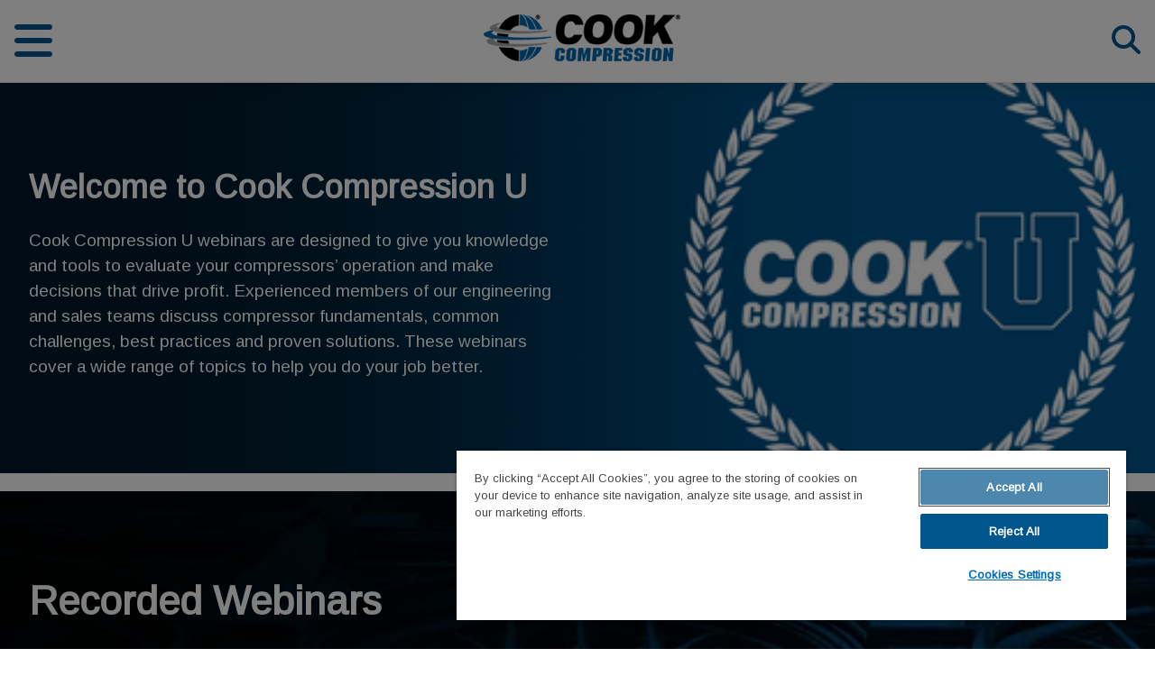

--- FILE ---
content_type: text/html;charset=utf-8
request_url: https://www.cookcompression.com/en/resources/cook-compression-u.html
body_size: 22364
content:

<!DOCTYPE HTML>
<html lang="en">
    <head>
    
    <meta charset="UTF-8"/>
    <title>Cook Compression U Webinar Series - Cook Compression</title>

    
    

    
    <meta name="title" content="Cook Compression U Webinar Series - Cook Compression"/>
    <meta name="description" content="Cook Compression U is a webinar series designed to provide you with the knowledge and tools to evaluate your compressors&#39; performance and drive profit."/>
    <meta name="keywords" content="Cook Compression U"/>
    
    <meta name="template" content="page-interior"/>
    <meta name="viewport" content="user-scalable=yes, width=device-width, initial-scale=1.0, maximum-scale=2.0"/>
    
<script defer="defer" type="text/javascript" src="/.rum/@adobe/helix-rum-js@%5E2/dist/rum-standalone.js"></script>
<script type="application/ld+json">{"@context":"https://schema.org","@graph":[{"@id":"https://www.cookcompression.com/en/resources/cook-compression-u.html#WebPage","name":"Cook Compression U Webinar Series - Cook Compression","description":"Cook Compression U is a webinar series designed to provide you with the knowledge and tools to evaluate your compressors' performance and drive profit.","url":"https://www.cookcompression.com/en/resources/cook-compression-u.html","potentialAction":{"@type":"ReadAction"},"inLanguage":"en","datePublished":"Dec 29, 2025, 8:57:50 PM","dateModified":"Mar 19, 2024, 6:33:06 PM","@type":"WebPage"},{"@id":"https://www.cookcompression.com/content/dpc.html#WebSite","name":"dpc","description":"","url":"https://www.cookcompression.com/content/dpc.html","potentialAction":{"target":"https://www.cookcompression.com/en/search.html?s={search_term_string}","query-input":"required name=search_term_string","@type":"SearchAction"},"inLanguage":"en","@type":"WebSite"}]}</script>

    

    



<meta http-equiv="X-UA-Compatible" content="IE=edge"/>
    <link href="//fonts.gstatic.com" rel="dns-prefetch"/>
    <link href="//fonts.gstatic.com" rel="preconnect" crossorigin/>
    <link href="//fonts.googleapis.com" rel="dns-prefetch"/>
    <link href="//fonts.googleapis.com" rel="preconnect" crossorigin/>
    
    <link rel="stylesheet" href="//fonts.googleapis.com/css2?display=swap&"/>







    <style type="text/css">
    @media (min-width : 1025px){
        .dover-header__outer-container {
            min-height: 90px;
        }
    }
    @media (max-width:768px) {
        .dover-header__outer-container {
            min-height: 82.82px;
        }
    }
    @media (min-width:769px)  and (max-width:1024px){
        .dover-header__outer-container {
            min-height: 87.32px;
        }
    } 
    </style>













    
<script src="/etc.clientlibs/clientlibs/granite/jquery.lc-7842899024219bcbdb5e72c946870b79-lc.min.js"></script>
<script src="/etc.clientlibs/clientlibs/granite/utils.lc-e7bf340a353e643d198b25d0c8ccce47-lc.min.js"></script>
<script src="/etc.clientlibs/clientlibs/granite/jquery/granite.lc-543d214c88dfa6f4a3233b630c82d875-lc.min.js"></script>





<script defer src="https://cdn.jsdelivr.net/algoliasearch/3.32.0/algoliasearchLite.min.js"></script>
<script defer src="https://cdn.jsdelivr.net/npm/algoliasearch@4/dist/algoliasearch-lite.umd.js"></script>
<script defer src="https://cdn.jsdelivr.net/npm/instantsearch.js@4.56.8"></script>


    
<link rel="stylesheet" href="/etc.clientlibs/dover/clientlibs/clientlib-dependencies-dfs.lc-d41d8cd98f00b204e9800998ecf8427e-lc.min.css" type="text/css">
<link rel="stylesheet" href="/etc.clientlibs/dover/clientlibs/clientlib-dependencies.lc-d41d8cd98f00b204e9800998ecf8427e-lc.min.css" type="text/css">
<link rel="stylesheet" href="/etc.clientlibs/dover/clientlibs/clientlib-site.lc-ac9bfa1abb77a6188cefe13914e63d76-lc.min.css" type="text/css">





<script src="https://cdnjs.cloudflare.com/ajax/libs/font-awesome/6.5.1/js/all.min.js"></script>







    
    
    <link rel="preload" as="style" href="https://fonts.googleapis.com/css2?family=Open+Sans:ital,wght@0,400;0,700;1,400;1,700&family=Roboto+Slab:wght@400;800&family=Arimo&family=Bitter&display=swap" onload="this.onload=null;this.rel='stylesheet'"/>
<noscript>
  <link rel="stylesheet" href="https://fonts.googleapis.com/css2?family=Open+Sans:ital,wght@0,400;0,700;1,400;1,700&family=Roboto+Slab:wght@400;800&family=Arimo&family=Bitter&display=swap"/>
</noscript>





    <!--script id="iframe-demo" src="https://www.youtube.com/iframe_api"></script>-->
    
    <script type="text/javascript">
        (function () {
            var key = "family=Arimo:wght@400;700";
            var cache;

            function insertFont(value) {
                var style = document.createElement('style');
                style.innerHTML = value;
                document.head.appendChild(style);
            }

            try {
                cache = window.localStorage.getItem(key);
                if (cache) {
                    insertFont(cache);
                }
            } catch (e) {
            }

            if (!cache) {
                // Fonts not in LocalStorage or md5 did not match
                var request = new XMLHttpRequest(),
                    response;
                request.open('GET', "//fonts.googleapis.com/css2?display=swap&" + key, true);
                request.onload = function () {
                    if (this.status === 200) {
                        try {
                            insertFont(this.responsee);
                            window.localStorage.setItem(key, this.response);
                        } catch (e) {
                        }
                    }
                    if (document.body) {
                        document.body.classList.add("page-initialized");
                    }
                };
                request.send();
            }

        }());
    </script>



<script type="text/javascript">
    window.DOVER = window.DOVER || {};
    DOVER.pageTheme = "dover-theme-builder-2107093999"
</script>


<link type="text/css" rel="stylesheet" href="/content/experience-fragments/dpc/en/cookcompression/themes/theme-editor/master.1633384819652.css"/>

<meta name="viewport" content="user-scalable=yes, width=device-width, initial-scale=1.0, maximum-scale=2.0"/>
<meta name="apple-mobile-web-app-capable" content="yes"/>










<!-- Canonical Tag for Destaco PDP short Urls -->




    <link rel="canonical" href="https://www.cookcompression.com/en/resources/cook-compression-u.html"/>







<meta property="og:title" content="Cook Compression U Webinar Series - Cook Compression"/>
<meta property="og:description"/>
<meta property="og:image"/>

<meta property="og:url" content="https://www.cookcompression.com/en/resources/cook-compression-u.html"/>


<meta name="twitter:title" content="Cook Compression U Webinar Series - Cook Compression"/>
<meta name="twitter:description"/>
<meta name="twitter:image"/>
<meta name="twitter:url" content="https://www.cookcompression.com/en/resources/cook-compression-u.html"/>


<meta name="google-site-verification"/>

<!-- Page type used to federate content indexes -->
<meta property="pageType" content="dover/components/structure/page"/>

<!-- Page template used to federate content indexes -->
<meta property="pageTemplate" content="/conf/dover/settings/wcm/templates/page-interior"/>

<!-- Page/Site Meta Tags -->
<meta property="parentTree" content="Reciprocating Compressor Resources - Cook Compression"/>

<meta property="originalImage"/>

<!-- Taxonomy Meta Tags -->
































































    
    <link rel="alternate" hreflang="en" href="https://www.cookcompression.com/en/resources/cook-compression-u.html"/>





    
    <link rel="alternate" hreflang="x-default" href="https://www.cookcompression.com/en/resources/cook-compression-u.html"/>
 

<!-- Start - Algolia Init -->


<link rel="preload" href="https://cdn.jsdelivr.net/npm/instantsearch.css@7/themes/algolia-min.css" as="style" onload="this.onload=null;this.rel='stylesheet'"/>
<noscript><link rel="stylesheet" href="https://cdn.jsdelivr.net/npm/instantsearch.css@7/themes/algolia-min.css"/></noscript>


<!-- Jquery datatable -->
<!-- <link rel="preload" type="text/css" href="https://cdn.datatables.net/1.11.4/css/jquery.dataTables.css" as="style" onload="this.rel='stylesheet'"> -->
<!-- <script type="text/javascript" charset="utf8" src="https://cdn.datatables.net/1.11.4/js/jquery.dataTables.js" defer></script> -->
<script>
        var ALGOLIA_INSIGHTS_SRC = "https://cdn.jsdelivr.net/npm/search-insights@1.6.3";

        !function(e,a,t,n,s,i,c){e.AlgoliaAnalyticsObject=s,e[s]=e[s]||function(){
        (e[s].queue=e[s].queue||[]).push(arguments)},i=a.createElement(t),c=a.getElementsByTagName(t)[0],
        i.async=1,i.src=n,c.parentNode.insertBefore(i,c)
        }(window,document,"script",ALGOLIA_INSIGHTS_SRC,"aa");

        // Initialize library
        aa('init', {
            appId: 'S7DP4QP5W8',
            apiKey: 'd0865bcb1cb9911b1feef6d75f8e851c',
            userHasOptedOut: true,
            useCookie: false
        });
    </script>
<!-- End - Algolia Init -->

<script type="text/javascript">
    const FACEBOOK = 'facebook';
    const LINKEDIN = 'linkedin';
    const YOUTUBE = 'youtube';
    const TWITTER = 'twitter';
    const downloadExtensions = ['.pdf'];

    window.addEventListener("load", () => {
        $("a").not(".search-link").each((index, elem) => {
            $(elem).on('click', (e) => {
                const url = $(elem).attr("href") || '';
                updateAAEvent(url);
            })
        })
    })

    const updateAAEvent = (url) => {
        addContactLinkEvent(url);
        addSocialLinkEvent(url);
        pushDownloadEventToAppEventData(url);
    }

    const addContactLinkEvent = (url) => {
        if (url.includes("mailto:")) {
            window.appEventData.push({
                "event": "maillinkClick"
            })
        }
        else if (url.includes("tel:")) {
            window.appEventData.push({
                "event": "phonelinkClick"
            })
        } else if (url.includes("find-a-sales-rep.html")) {
            window.appEventData.push({
                "event": "findasalesrepClick"
            })
        }
    }

    const addSocialLinkEvent = (url) => {
        // check url with www
        if(url){
            const socialChannel = url.split('.')[1];
            switch (socialChannel){
                case FACEBOOK:
                    pushSocialToAppEventData(FACEBOOK);
                    break;
                case LINKEDIN:
                    pushSocialToAppEventData(LINKEDIN);
                    break;
                case YOUTUBE:
                    pushSocialToAppEventData(YOUTUBE);
                    break;
                case TWITTER:
                    pushSocialToAppEventData(TWITTER);
                    break;
                default:
                    pushNonWwwSocialToAppEventData(url);
                    break;
            }
        }
    }

    // push non www social link
    const pushNonWwwSocialToAppEventData = (url) => {
        if (url.includes(TWITTER)) {
            pushSocialToAppEventData(TWITTER);
        }
    }

    const pushSocialToAppEventData = (socialChannel) => {
        if(socialChannel) {
            window.appEventData.push({
                "event": 'sociallinkClick',
                "social":
                    {
                        "socialChannel": socialChannel
                    }
            })
        }
    }

let p = window.location.pathname;
    let q = p.split("/")[p.split("/").length -1];
    let resourceLocations = q.split(".")[q.split(".").length -2];
    const pushDownloadEventToAppEventData = (url) => {
        downloadExtensions.map(value => {
            if (((url.includes(".pdf")) || (url.includes(".zip")) || (url.includes(".docx")) || (url.includes(".doc"))) && (!window.location.origin.includes("destaco") && (!((window.location.origin.includes("mpgdover"))&&(resourceLocations === "literature-library"))) && (!((window.location.origin.includes("opwvws"))&&(resourceLocations === "resource-library"))))){
                window.appEventData.push({
                    "event": "Download Resource",
                    "download": {
                        "resourceType": url.split(".")[url.split(".").length -1],
                        "resourceName": decodeURI(url.split("/")[url.split("/").length -1]),
                        "resourceLink": decodeURI(url),
                        "resourceLanguage": "en",
                        "resourceLocation": resourceLocations
   
                    }
                })
            }
        })
    }
    
  //Fetch Category information from URL
    function getCategoryInfoFooter(){

            let tempPath = window.location.pathname;
            //  /content/destaco/language-masters/en/productdetails.206-SS.html
            //  /content/destaco/language-masters/en/clamping/manual/hold-down-clamps/hold-down-clamps-305-307-309.html

            if(tempPath.indexOf(".") > 0){
              tempPath = tempPath.substring(0,tempPath.indexOf("."));
            }

            let pathTokens = tempPath.split("/");
            let categoryInfo = [];
            let indexOfLanguageToken = 0;
            for (var i = 0; i < pathTokens.length; i++) {
            if(pathTokens[i] === 'en' || pathTokens[i] === 'fr' || pathTokens[i] === 'zh' || pathTokens[i] === 'de' ){
            indexOfLanguageToken = i;
            }
            }

            //collect family,group,category1,category2 information.
            for (var i = indexOfLanguageToken+1; i < pathTokens.length; i++){
            categoryInfo.push(pathTokens[i]);
            }

            let category1 = "";
            let category2 = "";

            if(categoryInfo.length >= 3 ) {

            category1 = categoryInfo[0];
            category2 = categoryInfo[1];

            } else if (categoryInfo.length == 2){

            category1 = categoryInfo[0];
            category2 = categoryInfo[1];

            } else if (categoryInfo.length == 1){

            category1 = categoryInfo[0];
            category2 = "";

            } else {

            category1 = "";
            category2 = "";
            }

            return [category1, category2];

}

    
    window.appEventData = window.appEventData || [];
    

    let pageName = "";
    
    
    let categoryInfoFooter = getCategoryInfoFooter();
    let country = "United States";

    if(country != null && country == "United States"){
        country = "us";
    }

     if(window.location.pathname.indexOf("productdetails") > -1){
        let brandName = "camco";
        let tempVal =  window.location.pathname;
        tempVal = tempVal.substring(tempVal.lastIndexOf('/')+1,tempVal.lastIndexOf('.'));
        pageName = "en"+":"+country+":products:"+brandName+":"+tempVal;
      } else {
        pageName =  "en"+":"+country;

        if(categoryInfoFooter[0] != ""){
            pageName = pageName + ":" + categoryInfoFooter[0];
        } else if(categoryInfoFooter[1] != ""){
            pageName = pageName + ":" + categoryInfoFooter[1];
        } else {

        }
        pageName = pageName + ":"+ "cook\u002Dcompression\u002Du";
       
     }

    // function libraryLoaded(pageName, pageUrl, pagePath, previousPage, hostname, language) {
    //       if((!pageUrl.includes("destaco")) && (!pageUrl.includes("mpgdover")) && (!pageUrl.includes("warnauto"))) {
    //           window.appEventData.push({
    //               "event": "Library Loaded",
    //               "page": {
    //                   "pageAttributes":{
    //                       "pageName": pageName,
    //                       "pageUrl": pageUrl,
    //                       "pagePath": pagePath,
    //                       "previousPage": previousPage
    //                   }
    //               },
    //               "host":{
    //                   "hostname": hostname
    //               },
    //               "language":{
    //                   "language": language
    //               }
    //           });
    //       }
    //   }

    //   libraryLoaded(
	//         pageName,
	//         window.location.href,
	//         window.location.pathname,
	//         document.referrer,
	//         document.domain,
	//         "en",
	//         "dover/components/structure/page",
	//         "USD",
	//         "United States",
	//         "anonymous"
	//     );

// MPG Analytics Implementation
window.appEventData = window.appEventData || [];
    var pageUrl = window.location.href;
    function sendPageView() {
            if (pageUrl.includes("psgdover")) {
                return; 
            }
            var pagePath = window.location.pathname; 
            //Fetch Page Hierarchy
            function getPageHierarchy(){

                let tempPath = window.location.pathname;

                if(tempPath.indexOf(".") > 0){
                tempPath = tempPath.substring(0,tempPath.indexOf("."));
                }

                let pathTokens = tempPath.split("/");
                let categoryInfo = [];
                let indexOfLanguageToken = 0;
                for (var i = 0; i < pathTokens.length; i++) {
                    if(pathTokens[i] === "en" ){
                    indexOfLanguageToken = i;
                    }
                }
                for (var i = indexOfLanguageToken+1; i < pathTokens.length; i++){
                categoryInfo.push(pathTokens[i]);
                }
                return [categoryInfo];

            }
            let PH = getPageHierarchy();
            var PageHierarchy = PH.toString();
            PageHierarchy= PageHierarchy.split(',').join(':');
            var pageName = "";
            if(document.title == ""){
                pageName = "cook-compression-u";
            }else{
                pageName = document.title;
            }
            var lang = "/en.html";
                    if(pagePath == "/" || pagePath == lang){
                        pageName="home page";
                        PageHierarchy="home page"
                    }
                    var pageType = "";
                    if(pageName=="404"){
                        pageType = 404;
                        pageName = "Page Not Found"; 
                    }else if(pageName=="500"){
                        pageType = 500;
                        pageName = "Internal Server Error";
                    }
            var pageNameV1 = "";
            if(pageUrl.includes("bearingsplus")||pageUrl.includes("cookcompression")||pageUrl.includes("doverprecision")||pageUrl.includes("waukbearing")||pageUrl.includes("inpro-seal")||pageUrl.includes("opwvws")){
                pageNameV1 =  "en"+":"+country;
                if(categoryInfoFooter[0] != ""){
                    pageNameV1 = pageNameV1 + ":" + categoryInfoFooter[0];
                } 
                else if(categoryInfoFooter[1] != ""){
                    pageNameV1 = pageNameV1 + ":" + categoryInfoFooter[1];
                }
                pageNameV1 = pageNameV1 + ":"+ "cook\u002Dcompression\u002Du";
            }
              
            window.appEventData.push({
                    "event": "pageView",
                    "page": {
                        "pageAttributes" :{
                            "country": "United States",
                            "pageName": pageName,
                            "pageNameV1": pageNameV1,
                            "pageHierarchy":PageHierarchy,
                            "pagePath": window.location.pathname,
                            "pageType": pageType,
                            "pageUrl": window.location.href,
                            "previousPage": document.referrer
                        }
                    },
                    "host": {
                        "hostname" : document.domain
                    },
                    "language": {
                        "language" : "en"
                    }  
            });
        }
    //   sendPageView();
    var otflag = true;
    function otCheck(){
        if(otflag){
            setTimeout(function(){
                    if(window.OnetrustActiveGroups.includes("C0002")){
                    sendPageView();
                    otflag = false;
                    }
                    else{
                        otCheck();
                    }   
            },2000);
        }
    }


    //  pageBottom(
    // 	        pageName,
    // 	        window.location.href,
    // 	        window.location.pathname,
    // 	        document.referrer,
    // 	        document.domain,
    // 	        "en",
    // 	        "dover/components/structure/page",
    // 	        "USD",
    // 	        "United States",
    // 	        "anonymous"
    // 	    );
    
    //var domainName = "";

    var otflagdestaco = true;
                                      function otCheckDestaco(){
                                         if(otflagdestaco){
                                          setTimeout(function(){
                                           if(window.OnetrustActiveGroups.includes("C0002")){
                                            DestacoAnalytics("pageView");
                                                 otflagdestaco = false;
                                               }
                                                else{
                                                  otCheckDestaco();
                                                }   
                                       },2000);
        }

                                      }


    var eventType ="";
    var baseUrlAnalytics = ((typeof(domainName) !== "undefined") && domainName) || window.location.origin;
    var destacoUserID = "";
    if (baseUrlAnalytics && (baseUrlAnalytics.includes("destaco") || baseUrlAnalytics.includes("psgdover"))) {
      fetch(baseUrlAnalytics + "/libs/granite/security/currentuser.json?nocache=1")
              .then(response => response.json())
              .then(data => {
                                destacoUserID = data.authorizableId
                                if(window.appEventData){
                                    
                                    otCheckDestaco();
                                    // DestacoAnalytics("Page Bottom");
                                    // DestacoAnalytics("Window Loaded");
                                }
                            })
              .catch(error => console.log("Unable to set userID:" + error));
    } 
    // else{
    //     windowLoaded(
    //     pageName,
    //     window.location.href,
    //     window.location.pathname,
    //     document.referrer,
    //     document.domain,
    //     "en",
    //     "dover/components/structure/page",
    //     "USD",
    //     "United States",
    //     "anonymous"
    //     );
    // }

    if (!localStorage.getItem('appEventDataDestaco')) {
        localStorage.setItem('appEventDataDestaco', "");
     }
     else {
         window.appEventData = JSON.parse(localStorage.getItem('appEventDataDestaco')) || [];
         localStorage.removeItem('appEventDataDestaco');
     }

    function DestacoAnalytics(eventType) {
        let pgUrl = window.location.href;
        if(!pgUrl.includes("mpgdover")){
            let loginStatus = (destacoUserID != 'anonymous') ? "Register" : "Guest";
            let country = "United States";
            if(country != null && country == "United States"){
                country = "us";
            }
            let pageName = "en"+":"+country+":"+"cook\u002Dcompression\u002Du";
            window.appEventData.push({
                "event": eventType,
                "page": {
                        "pageAttributes":{
                        "pageName": pageName,
                        "pageUrl": window.location.href,
                        "pagePath": window.location.pathname,
                        "previousPage": document.referrer,
                        "pageType": "dover/components/structure/page",
                        "currency": "USD",
                        "language": "en",
                        "country": "United States"
                        }
                },
                "user":{
                    "userAttributes": {
                                    "Logged In Status": loginStatus
                                }
                        },
                "host":{
                                "hostname": document.domain
                        },
                "language":{
                                "language": "en"
                            }
             });
        }    
    }

    window.addEventListener("load", () => {
        if(!(pageUrl.includes("destaco"))) {
            otCheck();
        }
        
    });  
</script>

    
    
    

    

    


        <script type="text/javascript" src="//assets.adobedtm.com/59b4ab82adc6/884783427e7e/launch-7fbc6aeb7f7d.min.js" async></script>


    
    
    

    <link href="https://www.cookcompression.com/favicon.png" rel="icon"/>

<script>(window.BOOMR_mq=window.BOOMR_mq||[]).push(["addVar",{"rua.upush":"false","rua.cpush":"false","rua.upre":"false","rua.cpre":"false","rua.uprl":"false","rua.cprl":"false","rua.cprf":"false","rua.trans":"","rua.cook":"false","rua.ims":"false","rua.ufprl":"false","rua.cfprl":"false","rua.isuxp":"false","rua.texp":"norulematch","rua.ceh":"false","rua.ueh":"false","rua.ieh.st":"0"}]);</script>
                              <script>!function(e){var n="https://s.go-mpulse.net/boomerang/";if("False"=="True")e.BOOMR_config=e.BOOMR_config||{},e.BOOMR_config.PageParams=e.BOOMR_config.PageParams||{},e.BOOMR_config.PageParams.pci=!0,n="https://s2.go-mpulse.net/boomerang/";if(window.BOOMR_API_key="ZU9AA-36BJE-4V8RM-8YX5X-NT2TT",function(){function e(){if(!o){var e=document.createElement("script");e.id="boomr-scr-as",e.src=window.BOOMR.url,e.async=!0,i.parentNode.appendChild(e),o=!0}}function t(e){o=!0;var n,t,a,r,d=document,O=window;if(window.BOOMR.snippetMethod=e?"if":"i",t=function(e,n){var t=d.createElement("script");t.id=n||"boomr-if-as",t.src=window.BOOMR.url,BOOMR_lstart=(new Date).getTime(),e=e||d.body,e.appendChild(t)},!window.addEventListener&&window.attachEvent&&navigator.userAgent.match(/MSIE [67]\./))return window.BOOMR.snippetMethod="s",void t(i.parentNode,"boomr-async");a=document.createElement("IFRAME"),a.src="about:blank",a.title="",a.role="presentation",a.loading="eager",r=(a.frameElement||a).style,r.width=0,r.height=0,r.border=0,r.display="none",i.parentNode.appendChild(a);try{O=a.contentWindow,d=O.document.open()}catch(_){n=document.domain,a.src="javascript:var d=document.open();d.domain='"+n+"';void(0);",O=a.contentWindow,d=O.document.open()}if(n)d._boomrl=function(){this.domain=n,t()},d.write("<bo"+"dy onload='document._boomrl();'>");else if(O._boomrl=function(){t()},O.addEventListener)O.addEventListener("load",O._boomrl,!1);else if(O.attachEvent)O.attachEvent("onload",O._boomrl);d.close()}function a(e){window.BOOMR_onload=e&&e.timeStamp||(new Date).getTime()}if(!window.BOOMR||!window.BOOMR.version&&!window.BOOMR.snippetExecuted){window.BOOMR=window.BOOMR||{},window.BOOMR.snippetStart=(new Date).getTime(),window.BOOMR.snippetExecuted=!0,window.BOOMR.snippetVersion=12,window.BOOMR.url=n+"ZU9AA-36BJE-4V8RM-8YX5X-NT2TT";var i=document.currentScript||document.getElementsByTagName("script")[0],o=!1,r=document.createElement("link");if(r.relList&&"function"==typeof r.relList.supports&&r.relList.supports("preload")&&"as"in r)window.BOOMR.snippetMethod="p",r.href=window.BOOMR.url,r.rel="preload",r.as="script",r.addEventListener("load",e),r.addEventListener("error",function(){t(!0)}),setTimeout(function(){if(!o)t(!0)},3e3),BOOMR_lstart=(new Date).getTime(),i.parentNode.appendChild(r);else t(!1);if(window.addEventListener)window.addEventListener("load",a,!1);else if(window.attachEvent)window.attachEvent("onload",a)}}(),"".length>0)if(e&&"performance"in e&&e.performance&&"function"==typeof e.performance.setResourceTimingBufferSize)e.performance.setResourceTimingBufferSize();!function(){if(BOOMR=e.BOOMR||{},BOOMR.plugins=BOOMR.plugins||{},!BOOMR.plugins.AK){var n=""=="true"?1:0,t="",a="gqhwp5qx3sibw2ks5ngq-f-ab6b305cb-clientnsv4-s.akamaihd.net",i="false"=="true"?2:1,o={"ak.v":"39","ak.cp":"1830293","ak.ai":parseInt("1219256",10),"ak.ol":"0","ak.cr":8,"ak.ipv":4,"ak.proto":"h2","ak.rid":"ab729521","ak.r":50796,"ak.a2":n,"ak.m":"","ak.n":"ff","ak.bpcip":"52.15.103.0","ak.cport":43736,"ak.gh":"23.209.83.214","ak.quicv":"","ak.tlsv":"tls1.3","ak.0rtt":"","ak.0rtt.ed":"","ak.csrc":"-","ak.acc":"","ak.t":"1767041869","ak.ak":"hOBiQwZUYzCg5VSAfCLimQ==Ig29t3HdVbKbAhSaGmT3b+hvH68l3A/JS6Cr0VaosSw/NCffmPNWmu0W3GcehacavoQtYqNyp9XYkoYE5YbG1pRR0OOSoxtmoxnNUYqSSopGWq7Dz4SrxRsJud+oks8ycO08rNpEADgCMmfEb7bnOd27Nn+8yjSMm5Oe2ga4USDrFsIG/ZHnX4VqozET/YCIxqrXpoXEWUhkqBmiW8arEx0CwZXsdP9P6cNMn9nEQJd78eQOcACpDc8HmrgQsLQgHjxZ4SjyRiLF+r97i6PdfglYCM2dVizIncDyfuCKobbOK0vMMX/fNeGAZ+dhuLuijvVWsDPmCXR4n/JpYsEK/nuFTt8dq+8c5mxoJ7E/ypQWKfEYyh0sRI2z+3xEJiCMZ36gUf8uAZxSD9C4kGQdGuelkQtU5GZ1sprXd0YbTDE=","ak.pv":"2","ak.dpoabenc":"","ak.tf":i};if(""!==t)o["ak.ruds"]=t;var r={i:!1,av:function(n){var t="http.initiator";if(n&&(!n[t]||"spa_hard"===n[t]))o["ak.feo"]=void 0!==e.aFeoApplied?1:0,BOOMR.addVar(o)},rv:function(){var e=["ak.bpcip","ak.cport","ak.cr","ak.csrc","ak.gh","ak.ipv","ak.m","ak.n","ak.ol","ak.proto","ak.quicv","ak.tlsv","ak.0rtt","ak.0rtt.ed","ak.r","ak.acc","ak.t","ak.tf"];BOOMR.removeVar(e)}};BOOMR.plugins.AK={akVars:o,akDNSPreFetchDomain:a,init:function(){if(!r.i){var e=BOOMR.subscribe;e("before_beacon",r.av,null,null),e("onbeacon",r.rv,null,null),r.i=!0}return this},is_complete:function(){return!0}}}}()}(window);</script></head>
    <body class="page basicpage" id="page-141120d53c" data-cmp-data-layer-enabled>
        <script>
          window.adobeDataLayer = window.adobeDataLayer || [];
          adobeDataLayer.push({
              page: JSON.parse("{\x22page\u002D141120d53c\x22:{\x22@type\x22:\x22dover\/components\/structure\/page\x22,\x22repo:modifyDate\x22:\x222024\u002D03\u002D19T18:33:06Z\x22,\x22dc:title\x22:\x22Cook Compression U Webinar Series \u002D Cook Compression\x22,\x22dc:description\x22:\x22Cook Compression U is a webinar series designed to provide you with the knowledge and tools to evaluate your compressors\x27 performance and drive profit.\x22,\x22xdm:template\x22:\x22\/conf\/dover\/settings\/wcm\/templates\/page\u002Dinterior\x22,\x22xdm:language\x22:\x22en\x22,\x22xdm:tags\x22:[],\x22repo:path\x22:\x22\/content\/dpc\/cookcompression\/en\/resources\/cook\u002Dcompression\u002Du.html\x22}}"),
              event:'cmp:show',
              eventInfo: {
                  path: 'page.page\u002D141120d53c'
              }
          });
        </script>
        
        
            




            



                
    

    
    
    
    
    <script type="text/javascript">
        (function () {
            var theme = window.DOVER && DOVER.pageTheme;
            theme && document.body.classList.add(theme);
        })()
    </script>
    <div class="dover-page page-initialized cookcompression" data-cmp-is="dover-page" data-site-id="cookcompression" data-dam-path="/content/dam/dpc/cookcompression">
        
        
    <div class="webstripHeader">            
        <div class="alert-xf inheritable_experience_fragment experiencefragment">


    
</div>

    
        
        <div class="header-xf inheritable_experience_fragment experiencefragment">
<div class="cmp-experiencefragment cmp-experiencefragment--header">


    
    
    
    <div id="container-a53688c3bc" class="cmp-container ">
        
        <div class="header">
        
    






        <script type="text/javascript">
            (function () {
                var pageTheme = window.DOVER && DOVER.pageTheme;
                var loadedThemes = window.DOVER && DOVER.loadedThemes || {};
                var themeId = "dover-theme-builder-1386493334"
    
                if (pageTheme !== themeId && loadedThemes[themeId] == null) {
                    loadedThemes[themeId] = true;
                    var link = document.createElement("link")
                    link.type = "text/css";
                    link.rel = "stylesheet";
                    link.href = "/content/experience-fragments/dpc/en/cookcompression/themes/theme-editor/header-theme.core.1623911101031.css";
                    document.head.appendChild(link);
                }
            })();
        </script>
    
<header class="dover-header dover-theme-builder-1386493334" data-cmp-is="dover-header" id="dover-header-1249888162">
    <div class="dover-header__outer-container ">
        <div class="dover-header__container">

            

            

            
            <div class="dover-header__primary-container">
                <div class="dover-header__primary-inner">

                    
                    <a class="dover-header__home-link" href="/en.html" title="Go to homepage">
                        <div class="dover-header__logo-container">
                            <img loading="lazy" src="/content/dam/dpc/cookcompression/cook_dam/company/logos/cook-compression-logo.png.rendition.src.src.1620095521820.png" alt="Logo" aria-hidden="true"/>
                        </div>
                    </a>


                    
                    <ul class="dover-header__primary-link-list">

                        

                        <li class="dover-header-primary-nav-item  ">
                                

<a class="dover-header-primary-nav-item__link forCheck" href="/en/about.html" target="_self">About</a>


                            <ul class="dover-header__sublink-list">
                                <li class="dover-header__sublink-item">
                                    <a class="dover-header__sublink" href="/en/about/about-us.html">
                                        About Us
                                    </a>
                                    
                                </li>
                            
                                <li class="dover-header__sublink-item">
                                    <a class="dover-header__sublink" href="/en/about/our-history.html">
                                        Our History
                                    </a>
                                    
                                </li>
                            
                                <li class="dover-header__sublink-item">
                                    <a class="dover-header__sublink" href="/en/about/research-development.html">
                                        Research &amp; Development
                                    </a>
                                    
                                </li>
                            
                                <li class="dover-header__sublink-item">
                                    <a class="dover-header__sublink" href="/en/about/strategic-alliances.html">
                                        Strategic Alliances
                                    </a>
                                    
                                </li>
                            
                                <li class="dover-header__sublink-item">
                                    <a class="dover-header__sublink" href="/en/about/news.html">
                                        News &amp; Events
                                    </a>
                                    
                                </li>
                            
                                <li class="dover-header__sublink-item">
                                    <a class="dover-header__sublink" href="/en/about/careers.html">
                                        Careers
                                    </a>
                                    
                                </li>
                            </ul>
                        </li>
                    

                        

                        <li class="dover-header-primary-nav-item  ">
                                

<a class="dover-header-primary-nav-item__link forCheck" href="/en/products.html" target="_self">Products</a>


                            <ul class="dover-header__sublink-list">
                                <li class="dover-header__sublink-item">
                                    <a class="dover-header__sublink" href="/en/products/compressor-valves.html">
                                        Compressor Valves
                                    </a>
                                    
                                </li>
                            
                                <li class="dover-header__sublink-item">
                                    <a class="dover-header__sublink" href="/en/products/packing-cases.html">
                                        Packing Cases
                                    </a>
                                    
                                </li>
                            
                                <li class="dover-header__sublink-item">
                                    <a class="dover-header__sublink" href="/en/products/rod-rings.html">
                                        Rod Rings
                                    </a>
                                    
                                </li>
                            
                                <li class="dover-header__sublink-item">
                                    <a class="dover-header__sublink" href="/en/products/oil-wiper-packing.html">
                                        Oil Wiper Packing
                                    </a>
                                    
                                </li>
                            
                                <li class="dover-header__sublink-item">
                                    <a class="dover-header__sublink" href="/en/products/piston-rings-and-riders.html">
                                        Piston Rings and Riders
                                    </a>
                                    
                                </li>
                            
                                <li class="dover-header__sublink-item">
                                    <a class="dover-header__sublink" href="/en/products/pistons-and-rods.html">
                                        Pistons and Rods
                                    </a>
                                    
                                </li>
                            
                                <li class="dover-header__sublink-item">
                                    <a class="dover-header__sublink" href="/en/products/hyper-compressor-components.html">
                                        Hyper Compressor Components
                                    </a>
                                    
                                </li>
                            
                                <li class="dover-header__sublink-item">
                                    <a class="dover-header__sublink" href="/en/products/sentrix-gas-flow-measurement.html">
                                        Sentrix Gas Flow Measurement
                                    </a>
                                    
                                </li>
                            
                                <li class="dover-header__sublink-item">
                                    <a class="dover-header__sublink" href="/en/products/fuel-gas-injector-valves.html">
                                        Fuel Gas Injector Valves
                                    </a>
                                    
                                </li>
                            
                                <li class="dover-header__sublink-item">
                                    <a class="dover-header__sublink" href="/en/products/engineered-polymers.html">
                                        TruTech Engineered Polymers
                                    </a>
                                    
                                </li>
                            </ul>
                        </li>
                    

                        

                        <li class="dover-header-primary-nav-item  ">
                                

<a class="dover-header-primary-nav-item__link forCheck" href="/en/services.html" target="_self">Services</a>


                            <ul class="dover-header__sublink-list">
                                <li class="dover-header__root-item">
                                    <a class="dover-header__sublink" href="/en/services/repair-and-support.html">
                                        Repair and Support
                                    </a>
                                    <ul class="dover-header__sublink-item">
                                        <li>
                                            <a class="dover-header__sublink" href="/en/services/repair-and-support/cylinder-services.html">
                                                <i class="fa fa-caret-right" aria-hidden="true"></i>
                                                Cylinder Services</a>
                                        </li>
                                    
                                        <li>
                                            <a class="dover-header__sublink" href="/en/services/repair-and-support/piston-and-rod-services.html">
                                                <i class="fa fa-caret-right" aria-hidden="true"></i>
                                                Piston and Rod Services</a>
                                        </li>
                                    
                                        <li>
                                            <a class="dover-header__sublink" href="/en/services/repair-and-support/packing-case-repair.html">
                                                <i class="fa fa-caret-right" aria-hidden="true"></i>
                                                Packing Case Repair</a>
                                        </li>
                                    
                                        <li>
                                            <a class="dover-header__sublink" href="/en/services/repair-and-support/valve-repair-and-reconditioning.html">
                                                <i class="fa fa-caret-right" aria-hidden="true"></i>
                                                Valve Repair and Reconditioning</a>
                                        </li>
                                    
                                        <li>
                                            <a class="dover-header__sublink" href="/en/services/repair-and-support/frame-and-running-gear-repairs.html">
                                                <i class="fa fa-caret-right" aria-hidden="true"></i>
                                                Frame and Running Gear Repairs</a>
                                        </li>
                                    
                                        <li>
                                            <a class="dover-header__sublink" href="/en/services/repair-and-support/hyper-compressor-service.html">
                                                <i class="fa fa-caret-right" aria-hidden="true"></i>
                                                Hyper Compressor Service and Upgrades</a>
                                        </li>
                                    </ul>
                                </li>
                            
                                <li class="dover-header__sublink-item">
                                    <a class="dover-header__sublink" href="/en/services/project-services.html">
                                        Project Services
                                    </a>
                                    
                                </li>
                            
                                <li class="dover-header__sublink-item">
                                    <a class="dover-header__sublink" href="/en/services/mechanical-field-services.html">
                                        Mechanical Field Services
                                    </a>
                                    
                                </li>
                            </ul>
                        </li>
                    

                        

                        <li class="dover-header-primary-nav-item  ">
                                

<a class="dover-header-primary-nav-item__link forCheck" href="/en/sustainability.html" target="_self">Sustainability</a>


                            <ul class="dover-header__sublink-list">
                                <li class="dover-header__sublink-item">
                                    <a class="dover-header__sublink" href="/en/sustainability/emissions-reduction.html">
                                        Emissions Reduction
                                    </a>
                                    
                                </li>
                            
                                <li class="dover-header__sublink-item">
                                    <a class="dover-header__sublink" href="/en/sustainability/hydrogen.html">
                                        Hydrogen
                                    </a>
                                    
                                </li>
                            </ul>
                        </li>
                    

                        

                        <li class="dover-header-primary-nav-item  ">
                                

<a class="dover-header-primary-nav-item__link forCheck" href="/en/industries.html" target="_self">Industries</a>


                            <ul class="dover-header__sublink-list">
                                <li class="dover-header__sublink-item">
                                    <a class="dover-header__sublink" href="/en/industries/chemical-and-petrochemical-processing.html">
                                        Chemical and Petrochemical Processing
                                    </a>
                                    
                                </li>
                            
                                <li class="dover-header__sublink-item">
                                    <a class="dover-header__sublink" href="/en/industries/cng.html">
                                        CNG
                                    </a>
                                    
                                </li>
                            
                                <li class="dover-header__sublink-item">
                                    <a class="dover-header__sublink" href="/en/industries/enhanced-oil-recovery.html">
                                        Enhanced Oil Recovery
                                    </a>
                                    
                                </li>
                            
                                <li class="dover-header__sublink-item">
                                    <a class="dover-header__sublink" href="/en/industries/natural-gas-gathering-and-processing.html">
                                        Natural Gas Gathering and Processing
                                    </a>
                                    
                                </li>
                            
                                <li class="dover-header__sublink-item">
                                    <a class="dover-header__sublink" href="/en/industries/pet-bottle-blowing.html">
                                        PET Bottle Blowing
                                    </a>
                                    
                                </li>
                            
                                <li class="dover-header__sublink-item">
                                    <a class="dover-header__sublink" href="/en/industries/pipeline-transmission.html">
                                        Pipeline Transmission
                                    </a>
                                    
                                </li>
                            
                                <li class="dover-header__sublink-item">
                                    <a class="dover-header__sublink" href="/en/industries/refining.html">
                                        Refining
                                    </a>
                                    
                                </li>
                            </ul>
                        </li>
                    

                        

                        <li class="dover-header-primary-nav-item  ">
                                

<a class="dover-header-primary-nav-item__link forCheck" href="/en/resources.html" target="_self">Resources</a>


                            <ul class="dover-header__sublink-list">
                                <li class="dover-header__sublink-item">
                                    <a class="dover-header__sublink" href="/en/resources/case-studies.html">
                                        Case Studies
                                    </a>
                                    
                                </li>
                            
                                <li class="dover-header__sublink-item">
                                    <a class="dover-header__sublink" href="/en/resources/cook-compression-u.html">
                                        Cook Compression U
                                    </a>
                                    
                                </li>
                            
                                <li class="dover-header__sublink-item">
                                    <a class="dover-header__sublink" href="/en/resources/download-center.html">
                                        Download Center
                                    </a>
                                    
                                </li>
                            </ul>
                        </li>
                    

                        

                        <li class="dover-header-primary-nav-item  ">
                                

<a class="dover-header-primary-nav-item__link forCheck" href="/en/contact.html" target="_self">Contact </a>


                            <ul class="dover-header__sublink-list">
                                <li class="dover-header__sublink-item">
                                    <a class="dover-header__sublink" href="/en/contact/locate-rep.html">
                                        Locate a Rep
                                    </a>
                                    
                                </li>
                            
                                <li class="dover-header__sublink-item">
                                    <a class="dover-header__sublink" href="/en/contact/global-contact-information.html">
                                        Global Contact Information
                                    </a>
                                    
                                </li>
                            </ul>
                        </li>
                    </ul>

                    


                    
                    <div class="dover-header__right-col">
                        
        
    

<div class="dover-header-search">
    <div class="dover-header-search__search-nav">
        <a class="dover-header-search__search-icon js-toggle-overlay-search" href="#" title="Search">
            
        
        <i class="fas fa-search  " aria-hidden="true" aria-label="fas fa-search--461915150"></i>
    
        </a>
    </div>
    <div class="dover-header-search__search-overlay">
        <form role="search" class="dover-header-search__form" method="GET" action="/en/search.html">
            <div class="dover-header-search__content">
                <div class="dover-header-search__field">
                    <input value="" name="s" class="s" placeholder="search.." required="" aria-required="true" aria-label="search.."/>
                </div>
                <div class="dover-header-search__button">
                    <button type="submit" value="">
                        <span>
        
        <i class="fas fa-search  " aria-hidden="true" aria-label="fas fa-search--461915150"></i>
    </span>
                    </input>
                </div>
            </div>
        </form>
        <a class="dover-header-search__close js-toggle-close-search" href="#" role="button" aria-label="Close Search">
            
        
        <i class="fas fa-times  " aria-hidden="true" aria-label="fas fa-times--2092056644"></i>
    
        </a>
    </div>
</div>

                    </div>
                </div>
            </div>


            
            <div class="dover-header__mobile">
                <ul class="dover-header__util-nav-list">
                    
                    
                </ul>
                <div class="dover-header__mobile-bar">
                    <a class="dover-header__mobile-menu-icon icon-menu js-toggle-mobile-menu" href="#" title="Open Menu" aria-label="Open Menu">
                        
        
        <i class="fas fa-bars fa-3x header-icon header-menu-btn" aria-hidden="true" aria-label="fas fa-bars-901801866"></i>
    
                        
        
        <i class="fas fa-times fa-3x header-icon header-menu-close" aria-hidden="true" aria-label="fas fa-times--2092056644"></i>
    
                    </a>
                    
                    <a class="dover-header__home-link" href="/en.html" title="Go to homepage">
                    <div class="dover-header__logo-container">
                        <img loading="lazy" src="/content/dam/dpc/cookcompression/cook_dam/company/logos/cook-compression-logo.png.rendition.src.src.1620095521820.png" alt="Logo" aria-hidden="true"/>
                    </div>
                    </a>

                    <a class="dover-header__mobile-search js-toggle-overlay-mobile-search" href="#" title="Search">
                       <div class="searchicon">
                           
        
        <i class="fas fa-search fa-2x " aria-hidden="true" aria-label="fas fa-search--461915150"></i>
    
                       </div>
                        <div class="closeicon">
                            
        
        <i class="fas fa-times fa-2x " aria-hidden="true" aria-label="fas fa-times--2092056644"></i>
    
                        </div>
                    </a>
                </div>

                
                
        
    

<div class="dover-header-search">
    <div class="dover-header-search__search-nav">
        <a class="dover-header-search__search-icon js-toggle-overlay-search" href="#" title="Search">
            
        
        <i class="fas fa-search  " aria-hidden="true" aria-label="fas fa-search--461915150"></i>
    
        </a>
    </div>
    <div class="dover-header-search__search-overlay">
        <form role="search" class="dover-header-search__form" method="GET" action="/en/search.html">
            <div class="dover-header-search__content">
                <div class="dover-header-search__field">
                    <input value="" name="s" class="s" placeholder="search.." required="" aria-required="true" aria-label="search.."/>
                </div>
                <div class="dover-header-search__button">
                    <button type="submit" value="">
                        <span>
        
        <i class="fas fa-search  " aria-hidden="true" aria-label="fas fa-search--461915150"></i>
    </span>
                    </input>
                </div>
            </div>
        </form>
        <a class="dover-header-search__close js-toggle-close-search" href="#" role="button" aria-label="Close Search">
            
        
        <i class="fas fa-times  " aria-hidden="true" aria-label="fas fa-times--2092056644"></i>
    
        </a>
    </div>
</div>


                
                <div class="dover-header__mobile-dropdown js-dover-header__mobile-dropdown">
                    <div class="dover-header__mobile-nav-list">
                        
                        <ul class="dover-header__primary-link-list">

                            
                            <li class="dover-header-primary-nav-item">
                                <div class="dover-header-primary-nav-item__heading">
                                    

<a class="dover-header-primary-nav-item__link forCheck" href="/en/about.html" target="_self">About</a>

                                    <a href="#" class="js-open-sub-links" title="Expand About" aria-label="Expand About">
                                        
        
        <i class="fas fa-chevron-right header-icon  " aria-hidden="true" aria-label="fas fa-chevron-right header-icon-185951769"></i>
    
                                    </a>
                                </div>
                                <ul class="dover-header-primary-nav-item__list js-dover-header__mobile-secondary-links">
                                    
                                    <li class="dover-header__mobile-go-back">
                                        <a class="dover-header__mobile-go-back-link js-mobile-go-back-main-menu" href="#">
                                            
        
        <i class="fas fa-chevron-left header-icon  " aria-hidden="true" aria-label="fas fa-chevron-left header-icon-1605431868"></i>
    
                                            <span>&nbsp;Back to Main Menu</span>
                                        </a>
                                    </li>
                                    
                                        <li class="dover-header-secondary-nav-item js-dover-header-secondary-nav-item--mobile">
                                            
                                            <div class="dover-header__sublink-mobile">
                                                <a class="dover-header__sublink" href="/en/about/about-us.html">
                                                    About Us
                                                </a>
                                                
                                            </div>
                                            
                                        </li>
                                    
                                        <li class="dover-header-secondary-nav-item js-dover-header-secondary-nav-item--mobile">
                                            
                                            <div class="dover-header__sublink-mobile">
                                                <a class="dover-header__sublink" href="/en/about/our-history.html">
                                                    Our History
                                                </a>
                                                
                                            </div>
                                            
                                        </li>
                                    
                                        <li class="dover-header-secondary-nav-item js-dover-header-secondary-nav-item--mobile">
                                            
                                            <div class="dover-header__sublink-mobile">
                                                <a class="dover-header__sublink" href="/en/about/research-development.html">
                                                    Research &amp; Development
                                                </a>
                                                
                                            </div>
                                            
                                        </li>
                                    
                                        <li class="dover-header-secondary-nav-item js-dover-header-secondary-nav-item--mobile">
                                            
                                            <div class="dover-header__sublink-mobile">
                                                <a class="dover-header__sublink" href="/en/about/strategic-alliances.html">
                                                    Strategic Alliances
                                                </a>
                                                
                                            </div>
                                            
                                        </li>
                                    
                                        <li class="dover-header-secondary-nav-item js-dover-header-secondary-nav-item--mobile">
                                            
                                            <div class="dover-header__sublink-mobile">
                                                <a class="dover-header__sublink" href="/en/about/news.html">
                                                    News &amp; Events
                                                </a>
                                                
                                            </div>
                                            
                                        </li>
                                    
                                        <li class="dover-header-secondary-nav-item js-dover-header-secondary-nav-item--mobile">
                                            
                                            <div class="dover-header__sublink-mobile">
                                                <a class="dover-header__sublink" href="/en/about/careers.html">
                                                    Careers
                                                </a>
                                                
                                            </div>
                                            
                                        </li>
                                    
                                </ul>
                            </li>
<li class="dover-header-primary-nav-item">
                                <div class="dover-header-primary-nav-item__heading">
                                    

<a class="dover-header-primary-nav-item__link forCheck" href="/en/products.html" target="_self">Products</a>

                                    <a href="#" class="js-open-sub-links" title="Expand Products" aria-label="Expand Products">
                                        
        
        <i class="fas fa-chevron-right header-icon  " aria-hidden="true" aria-label="fas fa-chevron-right header-icon-185951769"></i>
    
                                    </a>
                                </div>
                                <ul class="dover-header-primary-nav-item__list js-dover-header__mobile-secondary-links">
                                    
                                    <li class="dover-header__mobile-go-back">
                                        <a class="dover-header__mobile-go-back-link js-mobile-go-back-main-menu" href="#">
                                            
        
        <i class="fas fa-chevron-left header-icon  " aria-hidden="true" aria-label="fas fa-chevron-left header-icon-1605431868"></i>
    
                                            <span>&nbsp;Back to Main Menu</span>
                                        </a>
                                    </li>
                                    
                                        <li class="dover-header-secondary-nav-item js-dover-header-secondary-nav-item--mobile">
                                            
                                            <div class="dover-header__sublink-mobile">
                                                <a class="dover-header__sublink" href="/en/products/compressor-valves.html">
                                                    Compressor Valves
                                                </a>
                                                
                                            </div>
                                            
                                        </li>
                                    
                                        <li class="dover-header-secondary-nav-item js-dover-header-secondary-nav-item--mobile">
                                            
                                            <div class="dover-header__sublink-mobile">
                                                <a class="dover-header__sublink" href="/en/products/packing-cases.html">
                                                    Packing Cases
                                                </a>
                                                
                                            </div>
                                            
                                        </li>
                                    
                                        <li class="dover-header-secondary-nav-item js-dover-header-secondary-nav-item--mobile">
                                            
                                            <div class="dover-header__sublink-mobile">
                                                <a class="dover-header__sublink" href="/en/products/rod-rings.html">
                                                    Rod Rings
                                                </a>
                                                
                                            </div>
                                            
                                        </li>
                                    
                                        <li class="dover-header-secondary-nav-item js-dover-header-secondary-nav-item--mobile">
                                            
                                            <div class="dover-header__sublink-mobile">
                                                <a class="dover-header__sublink" href="/en/products/oil-wiper-packing.html">
                                                    Oil Wiper Packing
                                                </a>
                                                
                                            </div>
                                            
                                        </li>
                                    
                                        <li class="dover-header-secondary-nav-item js-dover-header-secondary-nav-item--mobile">
                                            
                                            <div class="dover-header__sublink-mobile">
                                                <a class="dover-header__sublink" href="/en/products/piston-rings-and-riders.html">
                                                    Piston Rings and Riders
                                                </a>
                                                
                                            </div>
                                            
                                        </li>
                                    
                                        <li class="dover-header-secondary-nav-item js-dover-header-secondary-nav-item--mobile">
                                            
                                            <div class="dover-header__sublink-mobile">
                                                <a class="dover-header__sublink" href="/en/products/pistons-and-rods.html">
                                                    Pistons and Rods
                                                </a>
                                                
                                            </div>
                                            
                                        </li>
                                    
                                        <li class="dover-header-secondary-nav-item js-dover-header-secondary-nav-item--mobile">
                                            
                                            <div class="dover-header__sublink-mobile">
                                                <a class="dover-header__sublink" href="/en/products/hyper-compressor-components.html">
                                                    Hyper Compressor Components
                                                </a>
                                                
                                            </div>
                                            
                                        </li>
                                    
                                        <li class="dover-header-secondary-nav-item js-dover-header-secondary-nav-item--mobile">
                                            
                                            <div class="dover-header__sublink-mobile">
                                                <a class="dover-header__sublink" href="/en/products/sentrix-gas-flow-measurement.html">
                                                    Sentrix Gas Flow Measurement
                                                </a>
                                                
                                            </div>
                                            
                                        </li>
                                    
                                        <li class="dover-header-secondary-nav-item js-dover-header-secondary-nav-item--mobile">
                                            
                                            <div class="dover-header__sublink-mobile">
                                                <a class="dover-header__sublink" href="/en/products/fuel-gas-injector-valves.html">
                                                    Fuel Gas Injector Valves
                                                </a>
                                                
                                            </div>
                                            
                                        </li>
                                    
                                        <li class="dover-header-secondary-nav-item js-dover-header-secondary-nav-item--mobile">
                                            
                                            <div class="dover-header__sublink-mobile">
                                                <a class="dover-header__sublink" href="/en/products/engineered-polymers.html">
                                                    TruTech Engineered Polymers
                                                </a>
                                                
                                            </div>
                                            
                                        </li>
                                    
                                </ul>
                            </li>
<li class="dover-header-primary-nav-item">
                                <div class="dover-header-primary-nav-item__heading">
                                    

<a class="dover-header-primary-nav-item__link forCheck" href="/en/services.html" target="_self">Services</a>

                                    <a href="#" class="js-open-sub-links" title="Expand Services" aria-label="Expand Services">
                                        
        
        <i class="fas fa-chevron-right header-icon  " aria-hidden="true" aria-label="fas fa-chevron-right header-icon-185951769"></i>
    
                                    </a>
                                </div>
                                <ul class="dover-header-primary-nav-item__list js-dover-header__mobile-secondary-links">
                                    
                                    <li class="dover-header__mobile-go-back">
                                        <a class="dover-header__mobile-go-back-link js-mobile-go-back-main-menu" href="#">
                                            
        
        <i class="fas fa-chevron-left header-icon  " aria-hidden="true" aria-label="fas fa-chevron-left header-icon-1605431868"></i>
    
                                            <span>&nbsp;Back to Main Menu</span>
                                        </a>
                                    </li>
                                    
                                        <li class="dover-header-secondary-nav-item js-dover-header-secondary-nav-item--mobile">
                                            
                                            <div class="dover-header__sublink-mobile">
                                                <a class="dover-header__sublink" href="/en/services/repair-and-support.html">
                                                    Repair and Support
                                                </a>
                                                <a href="#" class="js-toggle-dropdown-item -rotate" title="Expand " aria-label="Expand ">
                                                    
        
        <i class="fas fa-chevron-right header-icon  " aria-hidden="true" aria-label="fas fa-chevron-right header-icon-185951769"></i>
    
                                                </a>
                                            </div>
                                            
                                                <ul class="dover-header__sublink-item-mobile">
                                                    <li>
                                                        <a class="dover-header__sublink" href="/en/services/repair-and-support/cylinder-services.html">
                                                            Cylinder Services</a>
                                                    </li>
                                                
                                                    <li>
                                                        <a class="dover-header__sublink" href="/en/services/repair-and-support/piston-and-rod-services.html">
                                                            Piston and Rod Services</a>
                                                    </li>
                                                
                                                    <li>
                                                        <a class="dover-header__sublink" href="/en/services/repair-and-support/packing-case-repair.html">
                                                            Packing Case Repair</a>
                                                    </li>
                                                
                                                    <li>
                                                        <a class="dover-header__sublink" href="/en/services/repair-and-support/valve-repair-and-reconditioning.html">
                                                            Valve Repair and Reconditioning</a>
                                                    </li>
                                                
                                                    <li>
                                                        <a class="dover-header__sublink" href="/en/services/repair-and-support/frame-and-running-gear-repairs.html">
                                                            Frame and Running Gear Repairs</a>
                                                    </li>
                                                
                                                    <li>
                                                        <a class="dover-header__sublink" href="/en/services/repair-and-support/hyper-compressor-service.html">
                                                            Hyper Compressor Service and Upgrades</a>
                                                    </li>
                                                </ul>
                                            
                                        </li>
                                    
                                        <li class="dover-header-secondary-nav-item js-dover-header-secondary-nav-item--mobile">
                                            
                                            <div class="dover-header__sublink-mobile">
                                                <a class="dover-header__sublink" href="/en/services/project-services.html">
                                                    Project Services
                                                </a>
                                                
                                            </div>
                                            
                                        </li>
                                    
                                        <li class="dover-header-secondary-nav-item js-dover-header-secondary-nav-item--mobile">
                                            
                                            <div class="dover-header__sublink-mobile">
                                                <a class="dover-header__sublink" href="/en/services/mechanical-field-services.html">
                                                    Mechanical Field Services
                                                </a>
                                                
                                            </div>
                                            
                                        </li>
                                    
                                </ul>
                            </li>
<li class="dover-header-primary-nav-item">
                                <div class="dover-header-primary-nav-item__heading">
                                    

<a class="dover-header-primary-nav-item__link forCheck" href="/en/sustainability.html" target="_self">Sustainability</a>

                                    <a href="#" class="js-open-sub-links" title="Expand Sustainability" aria-label="Expand Sustainability">
                                        
        
        <i class="fas fa-chevron-right header-icon  " aria-hidden="true" aria-label="fas fa-chevron-right header-icon-185951769"></i>
    
                                    </a>
                                </div>
                                <ul class="dover-header-primary-nav-item__list js-dover-header__mobile-secondary-links">
                                    
                                    <li class="dover-header__mobile-go-back">
                                        <a class="dover-header__mobile-go-back-link js-mobile-go-back-main-menu" href="#">
                                            
        
        <i class="fas fa-chevron-left header-icon  " aria-hidden="true" aria-label="fas fa-chevron-left header-icon-1605431868"></i>
    
                                            <span>&nbsp;Back to Main Menu</span>
                                        </a>
                                    </li>
                                    
                                        <li class="dover-header-secondary-nav-item js-dover-header-secondary-nav-item--mobile">
                                            
                                            <div class="dover-header__sublink-mobile">
                                                <a class="dover-header__sublink" href="/en/sustainability/emissions-reduction.html">
                                                    Emissions Reduction
                                                </a>
                                                
                                            </div>
                                            
                                        </li>
                                    
                                        <li class="dover-header-secondary-nav-item js-dover-header-secondary-nav-item--mobile">
                                            
                                            <div class="dover-header__sublink-mobile">
                                                <a class="dover-header__sublink" href="/en/sustainability/hydrogen.html">
                                                    Hydrogen
                                                </a>
                                                
                                            </div>
                                            
                                        </li>
                                    
                                </ul>
                            </li>
<li class="dover-header-primary-nav-item">
                                <div class="dover-header-primary-nav-item__heading">
                                    

<a class="dover-header-primary-nav-item__link forCheck" href="/en/industries.html" target="_self">Industries</a>

                                    <a href="#" class="js-open-sub-links" title="Expand Industries" aria-label="Expand Industries">
                                        
        
        <i class="fas fa-chevron-right header-icon  " aria-hidden="true" aria-label="fas fa-chevron-right header-icon-185951769"></i>
    
                                    </a>
                                </div>
                                <ul class="dover-header-primary-nav-item__list js-dover-header__mobile-secondary-links">
                                    
                                    <li class="dover-header__mobile-go-back">
                                        <a class="dover-header__mobile-go-back-link js-mobile-go-back-main-menu" href="#">
                                            
        
        <i class="fas fa-chevron-left header-icon  " aria-hidden="true" aria-label="fas fa-chevron-left header-icon-1605431868"></i>
    
                                            <span>&nbsp;Back to Main Menu</span>
                                        </a>
                                    </li>
                                    
                                        <li class="dover-header-secondary-nav-item js-dover-header-secondary-nav-item--mobile">
                                            
                                            <div class="dover-header__sublink-mobile">
                                                <a class="dover-header__sublink" href="/en/industries/chemical-and-petrochemical-processing.html">
                                                    Chemical and Petrochemical Processing
                                                </a>
                                                
                                            </div>
                                            
                                        </li>
                                    
                                        <li class="dover-header-secondary-nav-item js-dover-header-secondary-nav-item--mobile">
                                            
                                            <div class="dover-header__sublink-mobile">
                                                <a class="dover-header__sublink" href="/en/industries/cng.html">
                                                    CNG
                                                </a>
                                                
                                            </div>
                                            
                                        </li>
                                    
                                        <li class="dover-header-secondary-nav-item js-dover-header-secondary-nav-item--mobile">
                                            
                                            <div class="dover-header__sublink-mobile">
                                                <a class="dover-header__sublink" href="/en/industries/enhanced-oil-recovery.html">
                                                    Enhanced Oil Recovery
                                                </a>
                                                
                                            </div>
                                            
                                        </li>
                                    
                                        <li class="dover-header-secondary-nav-item js-dover-header-secondary-nav-item--mobile">
                                            
                                            <div class="dover-header__sublink-mobile">
                                                <a class="dover-header__sublink" href="/en/industries/natural-gas-gathering-and-processing.html">
                                                    Natural Gas Gathering and Processing
                                                </a>
                                                
                                            </div>
                                            
                                        </li>
                                    
                                        <li class="dover-header-secondary-nav-item js-dover-header-secondary-nav-item--mobile">
                                            
                                            <div class="dover-header__sublink-mobile">
                                                <a class="dover-header__sublink" href="/en/industries/pet-bottle-blowing.html">
                                                    PET Bottle Blowing
                                                </a>
                                                
                                            </div>
                                            
                                        </li>
                                    
                                        <li class="dover-header-secondary-nav-item js-dover-header-secondary-nav-item--mobile">
                                            
                                            <div class="dover-header__sublink-mobile">
                                                <a class="dover-header__sublink" href="/en/industries/pipeline-transmission.html">
                                                    Pipeline Transmission
                                                </a>
                                                
                                            </div>
                                            
                                        </li>
                                    
                                        <li class="dover-header-secondary-nav-item js-dover-header-secondary-nav-item--mobile">
                                            
                                            <div class="dover-header__sublink-mobile">
                                                <a class="dover-header__sublink" href="/en/industries/refining.html">
                                                    Refining
                                                </a>
                                                
                                            </div>
                                            
                                        </li>
                                    
                                </ul>
                            </li>
<li class="dover-header-primary-nav-item">
                                <div class="dover-header-primary-nav-item__heading">
                                    

<a class="dover-header-primary-nav-item__link forCheck" href="/en/resources.html" target="_self">Resources</a>

                                    <a href="#" class="js-open-sub-links" title="Expand Resources" aria-label="Expand Resources">
                                        
        
        <i class="fas fa-chevron-right header-icon  " aria-hidden="true" aria-label="fas fa-chevron-right header-icon-185951769"></i>
    
                                    </a>
                                </div>
                                <ul class="dover-header-primary-nav-item__list js-dover-header__mobile-secondary-links">
                                    
                                    <li class="dover-header__mobile-go-back">
                                        <a class="dover-header__mobile-go-back-link js-mobile-go-back-main-menu" href="#">
                                            
        
        <i class="fas fa-chevron-left header-icon  " aria-hidden="true" aria-label="fas fa-chevron-left header-icon-1605431868"></i>
    
                                            <span>&nbsp;Back to Main Menu</span>
                                        </a>
                                    </li>
                                    
                                        <li class="dover-header-secondary-nav-item js-dover-header-secondary-nav-item--mobile">
                                            
                                            <div class="dover-header__sublink-mobile">
                                                <a class="dover-header__sublink" href="/en/resources/case-studies.html">
                                                    Case Studies
                                                </a>
                                                
                                            </div>
                                            
                                        </li>
                                    
                                        <li class="dover-header-secondary-nav-item js-dover-header-secondary-nav-item--mobile">
                                            
                                            <div class="dover-header__sublink-mobile">
                                                <a class="dover-header__sublink" href="/en/resources/cook-compression-u.html">
                                                    Cook Compression U
                                                </a>
                                                
                                            </div>
                                            
                                        </li>
                                    
                                        <li class="dover-header-secondary-nav-item js-dover-header-secondary-nav-item--mobile">
                                            
                                            <div class="dover-header__sublink-mobile">
                                                <a class="dover-header__sublink" href="/en/resources/download-center.html">
                                                    Download Center
                                                </a>
                                                
                                            </div>
                                            
                                        </li>
                                    
                                </ul>
                            </li>
<li class="dover-header-primary-nav-item">
                                <div class="dover-header-primary-nav-item__heading">
                                    

<a class="dover-header-primary-nav-item__link forCheck" href="/en/contact.html" target="_self">Contact </a>

                                    <a href="#" class="js-open-sub-links" title="Expand Contact " aria-label="Expand Contact ">
                                        
        
        <i class="fas fa-chevron-right header-icon  " aria-hidden="true" aria-label="fas fa-chevron-right header-icon-185951769"></i>
    
                                    </a>
                                </div>
                                <ul class="dover-header-primary-nav-item__list js-dover-header__mobile-secondary-links">
                                    
                                    <li class="dover-header__mobile-go-back">
                                        <a class="dover-header__mobile-go-back-link js-mobile-go-back-main-menu" href="#">
                                            
        
        <i class="fas fa-chevron-left header-icon  " aria-hidden="true" aria-label="fas fa-chevron-left header-icon-1605431868"></i>
    
                                            <span>&nbsp;Back to Main Menu</span>
                                        </a>
                                    </li>
                                    
                                        <li class="dover-header-secondary-nav-item js-dover-header-secondary-nav-item--mobile">
                                            
                                            <div class="dover-header__sublink-mobile">
                                                <a class="dover-header__sublink" href="/en/contact/locate-rep.html">
                                                    Locate a Rep
                                                </a>
                                                
                                            </div>
                                            
                                        </li>
                                    
                                        <li class="dover-header-secondary-nav-item js-dover-header-secondary-nav-item--mobile">
                                            
                                            <div class="dover-header__sublink-mobile">
                                                <a class="dover-header__sublink" href="/en/contact/global-contact-information.html">
                                                    Global Contact Information
                                                </a>
                                                
                                            </div>
                                            
                                        </li>
                                    
                                </ul>
                            </li>

                            
                        </ul>
                    </div>
                </div>
            </div>
        </div>
    </div>
</header>
<!-- SEO DATA-SRC Changes Reverting --></div>

        
    </div>

</div>

    
</div>

    </div>    
    
        
        <div class="root container responsivegrid">

    
    
    
    <div id="container-41a6108746" class="cmp-container ">
        
        <main class="container responsivegrid">

    
    <div id="container-4f7cb64d17" class="cmp-container">
        


<div class="aem-Grid aem-Grid--12 aem-Grid--default--12 ">
    
    <div class="hero aem-GridColumn aem-GridColumn--default--12">
  
        
    
















        
    





    
<link rel="stylesheet" href="/etc.clientlibs/dover/clientlibs/clientlib-carousel.lc-d61dda85ef6962a7a7fd34c27b20ffdc-lc.min.css" type="text/css">
<script src="/etc.clientlibs/dover/clientlibs/clientlib-carousel.lc-19f1ac7bac0346256e386c53b656fd26-lc.min.js"></script>


</div>
<div class="breadcrumb aem-GridColumn aem-GridColumn--default--12">
  





        
    

<nav id="breadcrumb-f2454b6807" class="cmp-breadcrumb -hidden   " aria-label="Breadcrumb" data-cmp-data-layer="{&#34;breadcrumb-f2454b6807&#34;:{&#34;@type&#34;:&#34;dover/components/content/structure/breadcrumb&#34;,&#34;repo:modifyDate&#34;:&#34;2021-07-26T08:27:49Z&#34;}}" data-isShowChildren="false" data-breadcrumbList="[{&#34;name&#34;:&#34;cook-compression-u&#34;,&#34;title&#34;:&#34;Cook Compression U Webinar Series - Cook Compression&#34;,&#34;url&#34;:&#34;/content/dpc/cookcompression/en/resources/cook-compression-u.html&#34;,&#34;level&#34;:3,&#34;parentTitle&#34;:null,&#34;hideInNav&#34;:false,&#34;navDisabled&#34;:false},{&#34;name&#34;:&#34;resources&#34;,&#34;title&#34;:&#34;Reciprocating Compressor Resources - Cook Compression&#34;,&#34;url&#34;:&#34;/content/dpc/cookcompression/en/resources.html&#34;,&#34;level&#34;:2,&#34;parentTitle&#34;:null,&#34;hideInNav&#34;:false,&#34;navDisabled&#34;:false},{&#34;name&#34;:&#34;en&#34;,&#34;title&#34;:&#34;Cook Compression - Engineered Reciprocating Compressor Solutions&#34;,&#34;url&#34;:&#34;/content/dpc/cookcompression/en.html&#34;,&#34;level&#34;:1,&#34;parentTitle&#34;:null,&#34;hideInNav&#34;:false,&#34;navDisabled&#34;:false},{&#34;name&#34;:&#34;cookcompression&#34;,&#34;title&#34;:&#34;Cook Compression&#34;,&#34;url&#34;:&#34;/content/dpc/cookcompression.html&#34;,&#34;level&#34;:0,&#34;parentTitle&#34;:null,&#34;hideInNav&#34;:false,&#34;navDisabled&#34;:false}]">
  <ol class="cmp-breadcrumb__list" itemscope itemtype="http://schema.org/BreadcrumbList">

      
      <li class="cmp-breadcrumb__item" data-cmp-data-layer="{&#34;breadcrumb-f2454b6807-item-f9dc8d34d2&#34;:{&#34;@type&#34;:&#34;dover/components/content/structure/breadcrumb/item&#34;,&#34;repo:modifyDate&#34;:&#34;2021-04-06T20:38:30Z&#34;,&#34;dc:title&#34;:&#34;Cook Compression&#34;,&#34;xdm:linkURL&#34;:&#34;/content/dpc/cookcompression.html&#34;}}" data-navItemUrl="/content/dpc/cookcompression.html" itemprop="itemListElement" itemscope itemtype="http://schema.org/ListItem">
          <a href="/content/dpc/cookcompression.html" class="cmp-breadcrumb__item-link" itemprop="item" aria-label="Cook Compression-breadcrumb" data-cmp-clickable>
              
                  
                  <div class="dropdown">
                      <h6 itemprop="name">Cook Compression </h6>
                  </div>
              
              
          </a>
          <meta itemprop="position"/>
        </li>
  

      
      <li class="cmp-breadcrumb__item" data-cmp-data-layer="{&#34;breadcrumb-f2454b6807-item-1a81a2cb62&#34;:{&#34;@type&#34;:&#34;dover/components/content/structure/breadcrumb/item&#34;,&#34;repo:modifyDate&#34;:&#34;2021-04-06T20:38:32Z&#34;,&#34;dc:title&#34;:&#34;Cook Compression&#34;,&#34;xdm:linkURL&#34;:&#34;/en.html&#34;}}" data-navItemUrl="/content/dpc/cookcompression/en.html" itemprop="itemListElement" itemscope itemtype="http://schema.org/ListItem">
          <a href="/en.html" class="cmp-breadcrumb__item-link" itemprop="item" aria-label="Cook Compression-breadcrumb" data-cmp-clickable>
              
                  
                  <div class="dropdown">
                      <h6 itemprop="name">Cook Compression </h6>
                  </div>
              
              
          </a>
          <meta itemprop="position"/>
        </li>
  

      
      <li class="cmp-breadcrumb__item" data-cmp-data-layer="{&#34;breadcrumb-f2454b6807-item-5a7d20e81b&#34;:{&#34;@type&#34;:&#34;dover/components/content/structure/breadcrumb/item&#34;,&#34;repo:modifyDate&#34;:&#34;2021-04-09T16:01:16Z&#34;,&#34;dc:title&#34;:&#34;Reciprocating Compressor Resources - Cook Compression&#34;,&#34;xdm:linkURL&#34;:&#34;/en/resources.html&#34;}}" data-navItemUrl="/content/dpc/cookcompression/en/resources.html" itemprop="itemListElement" itemscope itemtype="http://schema.org/ListItem">
          <a href="/en/resources.html" class="cmp-breadcrumb__item-link" itemprop="item" aria-label="Reciprocating Compressor Resources - Cook Compression-breadcrumb" data-cmp-clickable>
              
                  
                  <div class="dropdown">
                      <h6 itemprop="name">Reciprocating Compressor Resources - Cook Compression </h6>
                  </div>
              
              
          </a>
          <meta itemprop="position"/>
        </li>
  

      
      <li class="cmp-breadcrumb__item cmp-breadcrumb__item--active" data-cmp-data-layer="{&#34;breadcrumb-f2454b6807-item-141120d53c&#34;:{&#34;@type&#34;:&#34;dover/components/content/structure/breadcrumb/item&#34;,&#34;repo:modifyDate&#34;:&#34;2021-07-27T01:46:04Z&#34;,&#34;dc:title&#34;:&#34;Cook Compression U Webinar Series - Cook Compression&#34;,&#34;xdm:linkURL&#34;:&#34;/en/resources/cook-compression-u.html&#34;}}" data-navItemUrl="/content/dpc/cookcompression/en/resources/cook-compression-u.html" itemprop="itemListElement" itemscope itemtype="http://schema.org/ListItem">
          
              
                  
                  <div class="dropdown">
                      <h6 itemprop="name">Cook Compression U Webinar Series - Cook Compression </h6>
                  </div>
              
              
          
          <meta itemprop="position"/>
        </li>
  </ol>
</nav>


    

<script type="text/javascript" src="https://ajax.googleapis.com/ajax/libs/jquery/3.5.1/jquery.min.js"> </script>
<script>
  var isShowChildren = document.querySelector("nav").getAttribute("data-isShowChildren");

  var listOfPath = JSON.parse(document.querySelector("nav").getAttribute("data-breadcrumbList"));
  var dropdown = $(".dropdown");
  var listOfParentLinks = $("nav").find(".cmp-breadcrumb__item");
  var lengthOfLinks = listOfParentLinks.length;

  for (var i = 0; i < lengthOfLinks; i++) {
      var item = $(listOfParentLinks[i])
      var itemUrl = $(item).attr("data-navItemUrl");
      listOfPath.forEach(element => {
          if (itemUrl == element.url && element.navDisabled) {
              if ($(item).find(".cmp-breadcrumb__item-link").length) {
                  var anchorItemDiv = $(item).find(".cmp-breadcrumb__item-link").find(".dropdown");
                  anchorItemDiv.unwrap();
              }
          }
      });
  }




  if (isShowChildren === "true") {
      var listOfPath = JSON.parse(document.querySelector("nav").getAttribute("data-breadcrumbList"));
      var dropdown = $(".dropdown");

      for (let i = 0; i < dropdown.length; i++) {
          var item = dropdown[i];
          var itemVal = item.innerText.trim();
          let divTag = document.createElement("div");
          divTag.classList.add("dropdownContent");
          

          listOfPath.forEach(element => {
              if (element.parentTitle.trim().toLowerCase() == itemVal.toLowerCase()) {
                  if (!element.navDisabled) {
                      let aTag = document.createElement("a");
                      aTag.href = element.url;
                      aTag.innerText = element.title;
                      divTag.appendChild(aTag);
                      

                  }
                  
              }
          });
         
          $(item).append(divTag);
      }
      

  }
  const metaTags = document.querySelectorAll('meta[itemprop="position"]');

metaTags.forEach((metaTag, index) => {
    metaTag.setAttribute('content', index + 1); 
});

</script></div>
<div class="container responsivegrid aem-GridColumn aem-GridColumn--default--12">

    
    <div id="container-1a0948e90d" class="cmp-container">
        


<div class="aem-Grid aem-Grid--12 aem-Grid--default--12 ">
    
    <div class="section aem-GridColumn aem-GridColumn--default--12">





















        <script type="text/javascript">
            (function () {
                var pageTheme = window.DOVER && DOVER.pageTheme;
                var loadedThemes = window.DOVER && DOVER.loadedThemes || {};
                var themeId = "dover-theme-builder-2014602433"
    
                if (pageTheme !== themeId && loadedThemes[themeId] == null) {
                    loadedThemes[themeId] = true;
                    var link = document.createElement("link")
                    link.type = "text/css";
                    link.rel = "stylesheet";
                    link.href = "/content/experience-fragments/dpc/en/cookcompression/themes/theme-editor/dark-theme.core.1633384861270.css";
                    document.head.appendChild(link);
                }
            })();
        </script>
    

<script>
    var animationFade = (load='') => {
         let pageTop = window.scrollY;
         let pageBottom = pageTop + window.innerHeight;
         let tags = document.querySelectorAll('.--fade-effect');
         tags.forEach(tag => {
              let tagTop = tag.getBoundingClientRect().top + window.scrollY;

              if (tagTop < pageBottom) {
                   if (load === 'onLoad') {
                        tag.classList.add('visible-onload'); // Add class on load
                   } else {
                        tag.classList.add('visible'); // Add class on scroll
                   }
              }
         });
    };
    document.addEventListener('DOMContentLoaded', () => {
         animationFade('onLoad');
    });
    document.addEventListener('scroll', function () {
         animationFade('onScroll');
    });
</script>
<div id="dover-section-1141829820" class="dover-section dover-theme-builder-2014602433 -with-theme -two-col                -pt-80  -pb-80    ">

    
    
    

    
    <div class="dover-section__background-img" data-loader="doverLazyLoader" data-is-bg="true">
        
    <style>
        .dover-hero__background, .dover-hero__container {
           display: flex;
        height: 100% !important;
         overflow: hidden;
         position: absolute;
        width: 100%;
      }
        .dover-img[data-is-bg=true], .dover-img[data-is-bg=true][data-ratio=src] {
          height: 100%;
          width: 100%;
          position: relative;
          overflow: hidden;
      }
      .dover-img[data-is-bg=true] img {
          position: absolute;
          top: 50%;
          left: 50%;
          transform: translate(-50%, -50%);
          width: 100%;
          height: 100%;
          object-fit: cover;
          object-position: center;
      }
      .dover-img[data-ratio=src]:not([data-is-bg=true]):not([data-initialized=true]) {
        height: 100%;
    }
    .dover-section__background-img {
        bottom: 0;
        height: 100%;
        left: 0;
        position: absolute;
        right: 0;
        top: 0;
        width: 100%;
        z-index: 0;
    }
    </style>
    



    <!-- set default image reference to src -->
    
        
    

    <!-- if img is not svg appending rendetion.src -->

    

    


    <!-- Set the bg variable for backward compatibility with JavaScript -->
    
        
        <link rel="preload" as="image" href="/adobe/dynamicmedia/deliver/dm-aid--29ed8b5d-1961-43ba-b08f-fa396bff49f8/cook-compression-u-header.png.webp?preferwebp=true&width=500" fetchpriority="high"/>
    
    

    <div class="dover-img js-dover-img -section    " data-extension="png" data-hash="1620095542742" data-is-bg="true" data-is-enableWebP="true" data-ratio="src" data-is-load-with-page="false" data-path="/adobe/dynamicmedia/deliver/dm-aid--29ed8b5d-1961-43ba-b08f-fa396bff49f8/cook-compression-u-header.png.webp?preferwebp=true&amp;width=500" data-alt="Cook Compression U logo" data-initialized="true" style="background-image : url('/adobe/dynamicmedia/deliver/dm-aid--29ed8b5d-1961-43ba-b08f-fa396bff49f8/cook-compression-u-header.png.webp?preferwebp=true&width=500');">

        

        

        

    </div>

    


    </div>
    <!-- /** Tint effect **/ -->
    

    
    

    <section class="dover-section__content   -lg-width ">

        

        

        <div class="columns  
                          
                           " data-column-type="2">

            
            <div class="dover-section__col      ">

                
                <div class="aem-Grid-root">


<div class="aem-Grid aem-Grid--12 aem-Grid--default--12 ">
    
    <div class="dover-richtext aem-GridColumn aem-GridColumn--default--12">
        
    

<div class="dover-richtext" id="dover-richtext-798017520">
    <div class="dover-richtext__content"><h3>Welcome to Cook Compression U</h3>
<p>Cook Compression U webinars are designed to give you knowledge and tools to evaluate your compressors’ operation and make decisions that drive profit. Experienced members of our engineering and sales teams discuss compressor fundamentals, common challenges, best practices and proven solutions. These webinars cover a wide range of topics to help you do your job better.</p>
</div>
</div>

<script>
    window.addEventListener("DOMContentLoaded", event => {
        var damPath = "/content/dam/dpc/cookcompression";
        document.documentElement.style.setProperty("--circle-check-png",'url("'+damPath+'/icon/circle-check.png")');
    });
</script>
</div>

    
</div>
</div>
            </div>


            
            <div class="dover-section__col      ">
                <div class="aem-Grid-root">


<div class="aem-Grid aem-Grid--12 aem-Grid--default--12 ">
    
    
    
</div>
</div>
            </div>


            
            

            
            
            
            
        </div>
        
    </section>
</div>
</div>
<div class="section aem-GridColumn aem-GridColumn--default--12">





















        <script type="text/javascript">
            (function () {
                var pageTheme = window.DOVER && DOVER.pageTheme;
                var loadedThemes = window.DOVER && DOVER.loadedThemes || {};
                var themeId = "dover-theme-builder-2014602433"
    
                if (pageTheme !== themeId && loadedThemes[themeId] == null) {
                    loadedThemes[themeId] = true;
                    var link = document.createElement("link")
                    link.type = "text/css";
                    link.rel = "stylesheet";
                    link.href = "/content/experience-fragments/dpc/en/cookcompression/themes/theme-editor/dark-theme.core.1633384861270.css";
                    document.head.appendChild(link);
                }
            })();
        </script>
    

<script>
    var animationFade = (load='') => {
         let pageTop = window.scrollY;
         let pageBottom = pageTop + window.innerHeight;
         let tags = document.querySelectorAll('.--fade-effect');
         tags.forEach(tag => {
              let tagTop = tag.getBoundingClientRect().top + window.scrollY;

              if (tagTop < pageBottom) {
                   if (load === 'onLoad') {
                        tag.classList.add('visible-onload'); // Add class on load
                   } else {
                        tag.classList.add('visible'); // Add class on scroll
                   }
              }
         });
    };
    document.addEventListener('DOMContentLoaded', () => {
         animationFade('onLoad');
    });
    document.addEventListener('scroll', function () {
         animationFade('onScroll');
    });
</script>
<div id="dover-section-1537955556" class="dover-section dover-theme-builder-2014602433 -with-theme             -mt-20    -pt-80  -pb-80    ">

    
    
    

    
    <div class="dover-section__background-img" data-loader="doverLazyLoader" data-is-bg="true">
        
    <style>
        .dover-hero__background, .dover-hero__container {
           display: flex;
        height: 100% !important;
         overflow: hidden;
         position: absolute;
        width: 100%;
      }
        .dover-img[data-is-bg=true], .dover-img[data-is-bg=true][data-ratio=src] {
          height: 100%;
          width: 100%;
          position: relative;
          overflow: hidden;
      }
      .dover-img[data-is-bg=true] img {
          position: absolute;
          top: 50%;
          left: 50%;
          transform: translate(-50%, -50%);
          width: 100%;
          height: 100%;
          object-fit: cover;
          object-position: center;
      }
      .dover-img[data-ratio=src]:not([data-is-bg=true]):not([data-initialized=true]) {
        height: 100%;
    }
    .dover-section__background-img {
        bottom: 0;
        height: 100%;
        left: 0;
        position: absolute;
        right: 0;
        top: 0;
        width: 100%;
        z-index: 0;
    }
    </style>
    



    <!-- set default image reference to src -->
    
        
    

    <!-- if img is not svg appending rendetion.src -->

    

    


    <!-- Set the bg variable for backward compatibility with JavaScript -->
    
        
        <link rel="preload" as="image" href="/adobe/dynamicmedia/deliver/dm-aid--a3af7138-7a20-41c9-adf2-f2624ce10d62/cook-compression-u-windows.jpg.webp?preferwebp=true&width=500" fetchpriority="high"/>
    
    

    <div class="dover-img js-dover-img -section    " data-extension="jpg" data-hash="1620095543053" data-is-bg="true" data-is-enableWebP="true" data-ratio="src" data-is-load-with-page="false" data-path="/adobe/dynamicmedia/deliver/dm-aid--a3af7138-7a20-41c9-adf2-f2624ce10d62/cook-compression-u-windows.jpg.webp?preferwebp=true&amp;width=500" data-alt="Cook Compression U windows" data-initialized="true" style="background-image : url('/adobe/dynamicmedia/deliver/dm-aid--a3af7138-7a20-41c9-adf2-f2624ce10d62/cook-compression-u-windows.jpg.webp?preferwebp=true&width=500');">

        

        

        

    </div>

    


    </div>
    <!-- /** Tint effect **/ -->
    

    
    

    <section class="dover-section__content   -lg-width ">

        

        

        <div class="columns  
                          
                           " data-column-type="1">

            
            <div class="dover-section__col      ">

                
                <div class="aem-Grid-root">


<div class="aem-Grid aem-Grid--12 aem-Grid--default--12 ">
    
    <div class="dover-richtext aem-GridColumn aem-GridColumn--default--12">
        
    

<div class="dover-richtext" id="dover-richtext-1705478456">
    <div class="dover-richtext__content"><h2>Recorded Webinars</h2>
</div>
</div>

<script>
    window.addEventListener("DOMContentLoaded", event => {
        var damPath = "/content/dam/dpc/cookcompression";
        document.documentElement.style.setProperty("--circle-check-png",'url("'+damPath+'/icon/circle-check.png")');
    });
</script>
</div>

    
</div>
</div>
            </div>


            
            


            
            

            
            
            
            
        </div>
        
    </section>
</div>
</div>
<div class="section aem-GridColumn aem-GridColumn--default--12">





















        
    

<script>
    var animationFade = (load='') => {
         let pageTop = window.scrollY;
         let pageBottom = pageTop + window.innerHeight;
         let tags = document.querySelectorAll('.--fade-effect');
         tags.forEach(tag => {
              let tagTop = tag.getBoundingClientRect().top + window.scrollY;

              if (tagTop < pageBottom) {
                   if (load === 'onLoad') {
                        tag.classList.add('visible-onload'); // Add class on load
                   } else {
                        tag.classList.add('visible'); // Add class on scroll
                   }
              }
         });
    };
    document.addEventListener('DOMContentLoaded', () => {
         animationFade('onLoad');
    });
    document.addEventListener('scroll', function () {
         animationFade('onScroll');
    });
</script>
<div id="dover-section-135122869" class="dover-section                   -pt-40  -pb-40    ">

    
    
    

    
    
    <!-- /** Tint effect **/ -->
    

    
    

    <section class="dover-section__content   -lg-width ">

        

        

        <div class="columns  
                          
                           " data-column-type="1">

            
            <div class="dover-section__col      ">

                
                <div class="aem-Grid-root">


<div class="aem-Grid aem-Grid--12 aem-Grid--default--12 ">
    
    <div class="dover-richtext aem-GridColumn aem-GridColumn--default--12">
        
    

<div class="dover-richtext" id="dover-richtext-305182785">
    <div class="dover-richtext__content"><h4><strong>Near-Zero Emissions for Net-Zero Goals</strong> </h4>
<p>As the regulatory landscape evolves towards more stringent emission requirements, compressor manufacturers, owners, and operators seek reliable solutions to help them comply with government mandates and corporate ESG goals.  In this webinar, Cook Compression will explain the drivers behind developing the COOK CLEAN® Sealing System, which reduces fugitive emissions to near-zero levels, and share a success story about the benefits a Southern California gas distributor achieved when they installed the system.</p>
</div>
</div>

<script>
    window.addEventListener("DOMContentLoaded", event => {
        var damPath = "/content/dam/dpc/cookcompression";
        document.documentElement.style.setProperty("--circle-check-png",'url("'+damPath+'/icon/circle-check.png")');
    });
</script>
</div>
<div class="buttons aem-GridColumn aem-GridColumn--default--12">
        
    

<div class="dover-buttons" data-cmp-is="dover-buttons" id="dover-buttons-1222804441">
    
    <div class="dover-buttons__container -center -one-btn">
        <div class="dover-buttons__btn">
        
    
        
    
        <a class="dover-cta     " href="/en/resources/cook-compression-u/ccu-us-f6-form.html" target="_blank">
            
            <label class="btn-label-text">Click here to view the webinar recording</label>
            
                <span>
                    <i class="fas fa-angle-right" aria-label="dover-cta-1475674903_icon"></i>
                </span>
            
        </a>
    
        
    </div>
    </div>
</div></div>

    
</div>
</div>
            </div>


            
            


            
            

            
            
            
            
        </div>
        
    </section>
</div>
</div>
<div class="section aem-GridColumn aem-GridColumn--default--12">





















        <script type="text/javascript">
            (function () {
                var pageTheme = window.DOVER && DOVER.pageTheme;
                var loadedThemes = window.DOVER && DOVER.loadedThemes || {};
                var themeId = "dover-theme-builder-591300734"
    
                if (pageTheme !== themeId && loadedThemes[themeId] == null) {
                    loadedThemes[themeId] = true;
                    var link = document.createElement("link")
                    link.type = "text/css";
                    link.rel = "stylesheet";
                    link.href = "/content/experience-fragments/dpc/en/cookcompression/themes/theme-editor/branded-background.core.1628795001481.css";
                    document.head.appendChild(link);
                }
            })();
        </script>
    

<script>
    var animationFade = (load='') => {
         let pageTop = window.scrollY;
         let pageBottom = pageTop + window.innerHeight;
         let tags = document.querySelectorAll('.--fade-effect');
         tags.forEach(tag => {
              let tagTop = tag.getBoundingClientRect().top + window.scrollY;

              if (tagTop < pageBottom) {
                   if (load === 'onLoad') {
                        tag.classList.add('visible-onload'); // Add class on load
                   } else {
                        tag.classList.add('visible'); // Add class on scroll
                   }
              }
         });
    };
    document.addEventListener('DOMContentLoaded', () => {
         animationFade('onLoad');
    });
    document.addEventListener('scroll', function () {
         animationFade('onScroll');
    });
</script>
<div id="dover-section-352957486" class="dover-section dover-theme-builder-591300734 -with-theme                 -pt-20      ">

    
    
    

    
    
    <!-- /** Tint effect **/ -->
    

    
    

    <section class="dover-section__content   -lg-width ">

        

        

        <div class="columns  
                          
                           " data-column-type="1">

            
            <div class="dover-section__col      ">

                
                <div class="aem-Grid-root">


<div class="aem-Grid aem-Grid--12 aem-Grid--default--12 ">
    
    
    
</div>
</div>
            </div>


            
            


            
            

            
            
            
            
        </div>
        
    </section>
</div>
</div>
<div class="section aem-GridColumn aem-GridColumn--default--12">





















        
    

<script>
    var animationFade = (load='') => {
         let pageTop = window.scrollY;
         let pageBottom = pageTop + window.innerHeight;
         let tags = document.querySelectorAll('.--fade-effect');
         tags.forEach(tag => {
              let tagTop = tag.getBoundingClientRect().top + window.scrollY;

              if (tagTop < pageBottom) {
                   if (load === 'onLoad') {
                        tag.classList.add('visible-onload'); // Add class on load
                   } else {
                        tag.classList.add('visible'); // Add class on scroll
                   }
              }
         });
    };
    document.addEventListener('DOMContentLoaded', () => {
         animationFade('onLoad');
    });
    document.addEventListener('scroll', function () {
         animationFade('onScroll');
    });
</script>
<div id="dover-section-1577797845" class="dover-section                   -pt-40  -pb-40    ">

    
    
    

    
    
    <!-- /** Tint effect **/ -->
    

    
    

    <section class="dover-section__content   -lg-width ">

        

        

        <div class="columns  
                          
                           " data-column-type="1">

            
            <div class="dover-section__col      ">

                
                <div class="aem-Grid-root">


<div class="aem-Grid aem-Grid--12 aem-Grid--default--12 ">
    
    <div class="dover-richtext aem-GridColumn aem-GridColumn--default--12">
        
    

<div class="dover-richtext" id="dover-richtext-621708535">
    <div class="dover-richtext__content"><h4>Technical Challenges for Reciprocating Hydrogen Compressors </h4>
<p>Many sustainability experts believe that there can be no climate solution without clean hydrogen while energy experts know there can be no clean hydrogen without compression. However, successful hydrogen compression presents unique challenges due to an operating environment of high pressures, temperatures, and purity. Overcoming these challenges will require a novel approach to product development and a new generation of equipment that utilizes advanced components.</p>
<p>CompressorTech2 magazine and Cook Compression held a panel discussion that dives into why developing new materials is key to meeting the challenges of transitioning to hydrogen energy, how the Dover Precision Components Innovation Lab plays a key role, and where we are seeing early signs of success.</p>
</div>
</div>

<script>
    window.addEventListener("DOMContentLoaded", event => {
        var damPath = "/content/dam/dpc/cookcompression";
        document.documentElement.style.setProperty("--circle-check-png",'url("'+damPath+'/icon/circle-check.png")');
    });
</script>
</div>
<div class="buttons aem-GridColumn aem-GridColumn--default--12">
        
    

<div class="dover-buttons" data-cmp-is="dover-buttons" id="dover-buttons-865616049">
    
    <div class="dover-buttons__container -center -one-btn">
        <div class="dover-buttons__btn">
        
    
        
    
        <a class="dover-cta     " href="/en/resources/cook-compression-u/ccu-us-f5-form.html" target="_blank">
            
            <label class="btn-label-text">Click here to view the webinar recording</label>
            
                <span>
                    <i class="fas fa-angle-right" aria-label="dover-cta-1402659917_icon"></i>
                </span>
            
        </a>
    
        
    </div>
    </div>
</div></div>

    
</div>
</div>
            </div>


            
            


            
            

            
            
            
            
        </div>
        
    </section>
</div>
</div>
<div class="section aem-GridColumn aem-GridColumn--default--12">





















        <script type="text/javascript">
            (function () {
                var pageTheme = window.DOVER && DOVER.pageTheme;
                var loadedThemes = window.DOVER && DOVER.loadedThemes || {};
                var themeId = "dover-theme-builder-591300734"
    
                if (pageTheme !== themeId && loadedThemes[themeId] == null) {
                    loadedThemes[themeId] = true;
                    var link = document.createElement("link")
                    link.type = "text/css";
                    link.rel = "stylesheet";
                    link.href = "/content/experience-fragments/dpc/en/cookcompression/themes/theme-editor/branded-background.core.1628795001481.css";
                    document.head.appendChild(link);
                }
            })();
        </script>
    

<script>
    var animationFade = (load='') => {
         let pageTop = window.scrollY;
         let pageBottom = pageTop + window.innerHeight;
         let tags = document.querySelectorAll('.--fade-effect');
         tags.forEach(tag => {
              let tagTop = tag.getBoundingClientRect().top + window.scrollY;

              if (tagTop < pageBottom) {
                   if (load === 'onLoad') {
                        tag.classList.add('visible-onload'); // Add class on load
                   } else {
                        tag.classList.add('visible'); // Add class on scroll
                   }
              }
         });
    };
    document.addEventListener('DOMContentLoaded', () => {
         animationFade('onLoad');
    });
    document.addEventListener('scroll', function () {
         animationFade('onScroll');
    });
</script>
<div id="dover-section-95894995" class="dover-section dover-theme-builder-591300734 -with-theme                 -pt-20      ">

    
    
    

    
    
    <!-- /** Tint effect **/ -->
    

    
    

    <section class="dover-section__content   -lg-width ">

        

        

        <div class="columns  
                          
                           " data-column-type="1">

            
            <div class="dover-section__col      ">

                
                <div class="aem-Grid-root">


<div class="aem-Grid aem-Grid--12 aem-Grid--default--12 ">
    
    
    
</div>
</div>
            </div>


            
            


            
            

            
            
            
            
        </div>
        
    </section>
</div>
</div>
<div class="section aem-GridColumn aem-GridColumn--default--12">





















        
    

<script>
    var animationFade = (load='') => {
         let pageTop = window.scrollY;
         let pageBottom = pageTop + window.innerHeight;
         let tags = document.querySelectorAll('.--fade-effect');
         tags.forEach(tag => {
              let tagTop = tag.getBoundingClientRect().top + window.scrollY;

              if (tagTop < pageBottom) {
                   if (load === 'onLoad') {
                        tag.classList.add('visible-onload'); // Add class on load
                   } else {
                        tag.classList.add('visible'); // Add class on scroll
                   }
              }
         });
    };
    document.addEventListener('DOMContentLoaded', () => {
         animationFade('onLoad');
    });
    document.addEventListener('scroll', function () {
         animationFade('onScroll');
    });
</script>
<div id="dover-section-191339255" class="dover-section                   -pt-40  -pb-40    ">

    
    
    

    
    
    <!-- /** Tint effect **/ -->
    

    
    

    <section class="dover-section__content   -lg-width ">

        

        

        <div class="columns  
                          
                           " data-column-type="1">

            
            <div class="dover-section__col      ">

                
                <div class="aem-Grid-root">


<div class="aem-Grid aem-Grid--12 aem-Grid--default--12 ">
    
    <div class="dover-richtext aem-GridColumn aem-GridColumn--default--12">
        
    

<div class="dover-richtext" id="dover-richtext-1132538045">
    <div class="dover-richtext__content"><h4>Expect More: How Adanced Materials Can Enhance Reciprocating Compressor Performance</h4>
<p>Efficient, reliable reciprocating compressor performance depends heavily on the appropriate application of materials for critical components such as packing and piston rings. Gas types, pressures, temperatures, humidity levels, speeds, lubrication conditions, etc., all require consideration. Over the years, specialized composite materials made from high-end polymers and additives have been developed to address the challenges of dynamic gas sealing at very high speeds, high pressures or other arduous conditions.<br>
</p>
<p>This webinar will provide insight into the materials science associated with the development, testing and application of advanced polymer composites for reciprocating compressors, including non-lubricated applications. Particular focus will be given to key material properties and selection criteria, and how the latest advances enhance durability and effectiveness.</p>
</div>
</div>

<script>
    window.addEventListener("DOMContentLoaded", event => {
        var damPath = "/content/dam/dpc/cookcompression";
        document.documentElement.style.setProperty("--circle-check-png",'url("'+damPath+'/icon/circle-check.png")');
    });
</script>
</div>
<div class="buttons aem-GridColumn aem-GridColumn--default--12">
        
    

<div class="dover-buttons" data-cmp-is="dover-buttons" id="dover-buttons-116290789">
    
    <div class="dover-buttons__container -center -one-btn">
        <div class="dover-buttons__btn">
        
    
        
    
        <a class="dover-cta     " href="/en/resources/cook-compression-u/ccu-us-f4-form.html" target="_blank">
            
            <label class="btn-label-text">Click here to view the webinar recording</label>
            
                <span>
                    <i class="fas fa-angle-right" aria-label="dover-cta-734935143_icon"></i>
                </span>
            
        </a>
    
        
    </div>
    </div>
</div></div>

    
</div>
</div>
            </div>


            
            


            
            

            
            
            
            
        </div>
        
    </section>
</div>
</div>
<div class="section aem-GridColumn aem-GridColumn--default--12">





















        <script type="text/javascript">
            (function () {
                var pageTheme = window.DOVER && DOVER.pageTheme;
                var loadedThemes = window.DOVER && DOVER.loadedThemes || {};
                var themeId = "dover-theme-builder-591300734"
    
                if (pageTheme !== themeId && loadedThemes[themeId] == null) {
                    loadedThemes[themeId] = true;
                    var link = document.createElement("link")
                    link.type = "text/css";
                    link.rel = "stylesheet";
                    link.href = "/content/experience-fragments/dpc/en/cookcompression/themes/theme-editor/branded-background.core.1628795001481.css";
                    document.head.appendChild(link);
                }
            })();
        </script>
    

<script>
    var animationFade = (load='') => {
         let pageTop = window.scrollY;
         let pageBottom = pageTop + window.innerHeight;
         let tags = document.querySelectorAll('.--fade-effect');
         tags.forEach(tag => {
              let tagTop = tag.getBoundingClientRect().top + window.scrollY;

              if (tagTop < pageBottom) {
                   if (load === 'onLoad') {
                        tag.classList.add('visible-onload'); // Add class on load
                   } else {
                        tag.classList.add('visible'); // Add class on scroll
                   }
              }
         });
    };
    document.addEventListener('DOMContentLoaded', () => {
         animationFade('onLoad');
    });
    document.addEventListener('scroll', function () {
         animationFade('onScroll');
    });
</script>
<div id="dover-section-1209117750" class="dover-section dover-theme-builder-591300734 -with-theme                 -pt-20      ">

    
    
    

    
    
    <!-- /** Tint effect **/ -->
    

    
    

    <section class="dover-section__content   -lg-width ">

        

        

        <div class="columns  
                          
                           " data-column-type="1">

            
            <div class="dover-section__col      ">

                
                <div class="aem-Grid-root">


<div class="aem-Grid aem-Grid--12 aem-Grid--default--12 ">
    
    
    
</div>
</div>
            </div>


            
            


            
            

            
            
            
            
        </div>
        
    </section>
</div>
</div>
<div class="section aem-GridColumn aem-GridColumn--default--12">





















        
    

<script>
    var animationFade = (load='') => {
         let pageTop = window.scrollY;
         let pageBottom = pageTop + window.innerHeight;
         let tags = document.querySelectorAll('.--fade-effect');
         tags.forEach(tag => {
              let tagTop = tag.getBoundingClientRect().top + window.scrollY;

              if (tagTop < pageBottom) {
                   if (load === 'onLoad') {
                        tag.classList.add('visible-onload'); // Add class on load
                   } else {
                        tag.classList.add('visible'); // Add class on scroll
                   }
              }
         });
    };
    document.addEventListener('DOMContentLoaded', () => {
         animationFade('onLoad');
    });
    document.addEventListener('scroll', function () {
         animationFade('onScroll');
    });
</script>
<div id="dover-section-1866071343" class="dover-section                   -pt-40  -pb-40    ">

    
    
    

    
    
    <!-- /** Tint effect **/ -->
    

    
    

    <section class="dover-section__content   -full-width ">

        

        

        <div class="columns  
                          
                           " data-column-type="1">

            
            <div class="dover-section__col      ">

                
                <div class="aem-Grid-root">


<div class="aem-Grid aem-Grid--12 aem-Grid--default--12 ">
    
    <div class="dover-richtext aem-GridColumn aem-GridColumn--default--12">
        
    

<div class="dover-richtext" id="dover-richtext-2081959971">
    <div class="dover-richtext__content"><h4>Minimizing Fugitive Emissions and the Carbon Footprint of Reciprocating Compressors</h4>
<p><strong>Session 1: Limiting Fugitive Emissions by Reducing Packing Case Leakage</strong><br>
</p>
<p>Hydrocarbon gas leakage from oil and gas compression machinery has been cited as a major contributor of greenhouse gases by both the US EPA and DOE. Gas compressors have many potential leak sources where improvements can be made, either through new technology or improved maintenance and operational practices. This webinar focuses specifically on packing cases and the factors affecting packing life. We review maintenance best practices, assess possible modifications and demonstrate Cook Compression’s capabilities to minimize and control emissions.</p>
<p><strong>Session 2: Lowering the Carbon Footprint through an Optimized Compressor Configuration</strong><br>
</p>
<p>Reciprocating compressors that operate in a suboptimal configuration can lead to excessive and unnecessary carbon emissions. The root cause of these emissions is varied, yet most directly relate to operational efficiency and the negative ramifications of unplanned shutdowns, especially where flaring is utilized. This webinar provides detailed insight into common reciprocating compressor performance and reliability pain points and how they can be addressed. Cook Compression experts review how cylinder valves and ancillary components contribute to excessive emissions.</p>
</div>
</div>

<script>
    window.addEventListener("DOMContentLoaded", event => {
        var damPath = "/content/dam/dpc/cookcompression";
        document.documentElement.style.setProperty("--circle-check-png",'url("'+damPath+'/icon/circle-check.png")');
    });
</script>
</div>
<div class="buttons aem-GridColumn aem-GridColumn--default--12">
        
    

<div class="dover-buttons" data-cmp-is="dover-buttons" id="dover-buttons-191430389">
    
    <div class="dover-buttons__container -center -one-btn">
        <div class="dover-buttons__btn">
        
    
        
    
        <a class="dover-cta     " href="/en/resources/cook-compression-u/ccu-us-f3-form.html" target="_blank">
            
            <label class="btn-label-text">Click here to view the webinar recording</label>
            
                <span>
                    <i class="fas fa-angle-right" aria-label="dover-cta-1739044941_icon"></i>
                </span>
            
        </a>
    
        
    </div>
    </div>
</div></div>

    
</div>
</div>
            </div>


            
            


            
            

            
            
            
            
        </div>
        
    </section>
</div>
</div>
<div class="section aem-GridColumn aem-GridColumn--default--12">





















        <script type="text/javascript">
            (function () {
                var pageTheme = window.DOVER && DOVER.pageTheme;
                var loadedThemes = window.DOVER && DOVER.loadedThemes || {};
                var themeId = "dover-theme-builder-591300734"
    
                if (pageTheme !== themeId && loadedThemes[themeId] == null) {
                    loadedThemes[themeId] = true;
                    var link = document.createElement("link")
                    link.type = "text/css";
                    link.rel = "stylesheet";
                    link.href = "/content/experience-fragments/dpc/en/cookcompression/themes/theme-editor/branded-background.core.1628795001481.css";
                    document.head.appendChild(link);
                }
            })();
        </script>
    

<script>
    var animationFade = (load='') => {
         let pageTop = window.scrollY;
         let pageBottom = pageTop + window.innerHeight;
         let tags = document.querySelectorAll('.--fade-effect');
         tags.forEach(tag => {
              let tagTop = tag.getBoundingClientRect().top + window.scrollY;

              if (tagTop < pageBottom) {
                   if (load === 'onLoad') {
                        tag.classList.add('visible-onload'); // Add class on load
                   } else {
                        tag.classList.add('visible'); // Add class on scroll
                   }
              }
         });
    };
    document.addEventListener('DOMContentLoaded', () => {
         animationFade('onLoad');
    });
    document.addEventListener('scroll', function () {
         animationFade('onScroll');
    });
</script>
<div id="dover-section-1388022135" class="dover-section dover-theme-builder-591300734 -with-theme                 -pt-20      ">

    
    
    

    
    
    <!-- /** Tint effect **/ -->
    

    
    

    <section class="dover-section__content   -lg-width ">

        

        

        <div class="columns  
                          
                           " data-column-type="1">

            
            <div class="dover-section__col      ">

                
                <div class="aem-Grid-root">


<div class="aem-Grid aem-Grid--12 aem-Grid--default--12 ">
    
    
    
</div>
</div>
            </div>


            
            


            
            

            
            
            
            
        </div>
        
    </section>
</div>
</div>
<div class="section aem-GridColumn aem-GridColumn--default--12">





















        
    

<script>
    var animationFade = (load='') => {
         let pageTop = window.scrollY;
         let pageBottom = pageTop + window.innerHeight;
         let tags = document.querySelectorAll('.--fade-effect');
         tags.forEach(tag => {
              let tagTop = tag.getBoundingClientRect().top + window.scrollY;

              if (tagTop < pageBottom) {
                   if (load === 'onLoad') {
                        tag.classList.add('visible-onload'); // Add class on load
                   } else {
                        tag.classList.add('visible'); // Add class on scroll
                   }
              }
         });
    };
    document.addEventListener('DOMContentLoaded', () => {
         animationFade('onLoad');
    });
    document.addEventListener('scroll', function () {
         animationFade('onScroll');
    });
</script>
<div id="dover-section-738993065" class="dover-section                   -pt-40  -pb-40    ">

    
    
    

    
    
    <!-- /** Tint effect **/ -->
    

    
    

    <section class="dover-section__content   -full-width ">

        

        

        <div class="columns  
                          
                           " data-column-type="1">

            
            <div class="dover-section__col      ">

                
                <div class="aem-Grid-root">


<div class="aem-Grid aem-Grid--12 aem-Grid--default--12 ">
    
    <div class="dover-richtext aem-GridColumn aem-GridColumn--default--12">
        
    

<div class="dover-richtext" id="dover-richtext-753719883">
    <div class="dover-richtext__content"><h4>Failure Modes, Wear Patterns and Maintenance Best Practices</h4>
<p><strong>Session 1: Troubleshooting Valve Failures</strong><br>
</p>
<p>Take an in-depth look at compressor valve failures, including mechanical failure mechanisms and environmental causes. We examine common wear patterns and critical information for identifying the root cause of failure. The webinar also addresses critical steps you can take to reduce valve failures.<em><br>
</em></p>
<p><strong>Session 2: Troubleshooting Rod Packing Wear</strong><br>
</p>
<p>Worn rod rings create leak paths for fugitive emissions in reciprocating compressors. Review common failure mechanisms and wear patterns for rod rings, as well as indicators of wear in compressor monitoring outputs. The webinar also introduces several solutions that address frequent causes of wear, such as high pressures and frictional heat on the piston rod.</p>
</div>
</div>

<script>
    window.addEventListener("DOMContentLoaded", event => {
        var damPath = "/content/dam/dpc/cookcompression";
        document.documentElement.style.setProperty("--circle-check-png",'url("'+damPath+'/icon/circle-check.png")');
    });
</script>
</div>
<div class="buttons aem-GridColumn aem-GridColumn--default--12">
        
    

<div class="dover-buttons" data-cmp-is="dover-buttons" id="dover-buttons-1513984051">
    
    <div class="dover-buttons__container -center -one-btn">
        <div class="dover-buttons__btn">
        
    
        
    
        <a class="dover-cta     " href="/en/resources/cook-compression-u/ccu-us-f2-form.html" target="_blank">
            
            <label class="btn-label-text">Click here to view the webinar recording</label>
            
                <span>
                    <i class="fas fa-angle-right" aria-label="dover-cta-1105973365_icon"></i>
                </span>
            
        </a>
    
        
    </div>
    </div>
</div></div>

    
</div>
</div>
            </div>


            
            


            
            

            
            
            
            
        </div>
        
    </section>
</div>
</div>
<div class="section aem-GridColumn aem-GridColumn--default--12">





















        <script type="text/javascript">
            (function () {
                var pageTheme = window.DOVER && DOVER.pageTheme;
                var loadedThemes = window.DOVER && DOVER.loadedThemes || {};
                var themeId = "dover-theme-builder-591300734"
    
                if (pageTheme !== themeId && loadedThemes[themeId] == null) {
                    loadedThemes[themeId] = true;
                    var link = document.createElement("link")
                    link.type = "text/css";
                    link.rel = "stylesheet";
                    link.href = "/content/experience-fragments/dpc/en/cookcompression/themes/theme-editor/branded-background.core.1628795001481.css";
                    document.head.appendChild(link);
                }
            })();
        </script>
    

<script>
    var animationFade = (load='') => {
         let pageTop = window.scrollY;
         let pageBottom = pageTop + window.innerHeight;
         let tags = document.querySelectorAll('.--fade-effect');
         tags.forEach(tag => {
              let tagTop = tag.getBoundingClientRect().top + window.scrollY;

              if (tagTop < pageBottom) {
                   if (load === 'onLoad') {
                        tag.classList.add('visible-onload'); // Add class on load
                   } else {
                        tag.classList.add('visible'); // Add class on scroll
                   }
              }
         });
    };
    document.addEventListener('DOMContentLoaded', () => {
         animationFade('onLoad');
    });
    document.addEventListener('scroll', function () {
         animationFade('onScroll');
    });
</script>
<div id="dover-section-1066826689" class="dover-section dover-theme-builder-591300734 -with-theme                 -pt-20      ">

    
    
    

    
    
    <!-- /** Tint effect **/ -->
    

    
    

    <section class="dover-section__content   -lg-width ">

        

        

        <div class="columns  
                          
                           " data-column-type="1">

            
            <div class="dover-section__col      ">

                
                <div class="aem-Grid-root">


<div class="aem-Grid aem-Grid--12 aem-Grid--default--12 ">
    
    
    
</div>
</div>
            </div>


            
            


            
            

            
            
            
            
        </div>
        
    </section>
</div>
</div>
<div class="section aem-GridColumn aem-GridColumn--default--12">





















        
    

<script>
    var animationFade = (load='') => {
         let pageTop = window.scrollY;
         let pageBottom = pageTop + window.innerHeight;
         let tags = document.querySelectorAll('.--fade-effect');
         tags.forEach(tag => {
              let tagTop = tag.getBoundingClientRect().top + window.scrollY;

              if (tagTop < pageBottom) {
                   if (load === 'onLoad') {
                        tag.classList.add('visible-onload'); // Add class on load
                   } else {
                        tag.classList.add('visible'); // Add class on scroll
                   }
              }
         });
    };
    document.addEventListener('DOMContentLoaded', () => {
         animationFade('onLoad');
    });
    document.addEventListener('scroll', function () {
         animationFade('onScroll');
    });
</script>
<div id="dover-section-1548153535" class="dover-section                   -pt-40  -pb-40    ">

    
    
    

    
    
    <!-- /** Tint effect **/ -->
    

    
    

    <section class="dover-section__content   -lg-width ">

        

        

        <div class="columns  
                          
                           " data-column-type="1">

            
            <div class="dover-section__col      ">

                
                <div class="aem-Grid-root">


<div class="aem-Grid aem-Grid--12 aem-Grid--default--12 ">
    
    <div class="dover-richtext aem-GridColumn aem-GridColumn--default--12">
        
    

<div class="dover-richtext" id="dover-richtext-2970547">
    <div class="dover-richtext__content"><h4>Addressing Common Reciprocating Compressor Challenges</h4>
<p><strong>Session 1: Improve Valve Reliability</strong><br>
</p>
<p>For most compressor operators, valve failure is the most common cause of unplanned compressor shutdowns. Watch our 1-hour webinar to better understand why valve failures are so common and what you can do about it. The webinar also addresses best practices for valve maintenance, as well as how to evaluate when a valve upgrade may become the more economical solution. </p>
<p><strong>Session 2: Extend Wear Component Life</strong><br>
</p>
<p>Like compressor valves, pressure packing cases, piston rings and rider bands will see many millions of cycles per year and are critical compressor components. Explore the factors affecting component life, review maintenance best practices, and assess possible modifications that can help extend your maintenance intervals.</p>
<p><strong>Session 3: Limit Packing Case Leakage</strong><br>
</p>
<p>The packing case is the primary source of reciprocating compressor fugitive emissions. This webinar covers the fundamentals of packing case operation and discusses three ways to reduce leakage along the piston rod. Among the topics is effective packing case sealing when a compressor is in standby mode.</p>
</div>
</div>

<script>
    window.addEventListener("DOMContentLoaded", event => {
        var damPath = "/content/dam/dpc/cookcompression";
        document.documentElement.style.setProperty("--circle-check-png",'url("'+damPath+'/icon/circle-check.png")');
    });
</script>
</div>
<div class="buttons aem-GridColumn aem-GridColumn--default--12">
        
    

<div class="dover-buttons" data-cmp-is="dover-buttons" id="dover-buttons-984012443">
    
    <div class="dover-buttons__container -center -one-btn">
        <div class="dover-buttons__btn">
        
    
        
    
        <a class="dover-cta     " href="/en/resources/cook-compression-u/ccu-us-f1-form.html" target="_blank">
            
            <label class="btn-label-text">Click here to view the webinar recording</label>
            
                <span>
                    <i class="fas fa-angle-right" aria-label="dover-cta-1701730339_icon"></i>
                </span>
            
        </a>
    
        
    </div>
    </div>
</div></div>

    
</div>
</div>
            </div>


            
            


            
            

            
            
            
            
        </div>
        
    </section>
</div>
</div>

    
</div>

    </div>

    
</div>

    
</div>

    </div>

    
</main>

        
    </div>

</div>

    
        <div class="to-top-container -hidden">
             <div class="js-to-top-btn to-top-btn">
                <i class="fas fa-chevron-up" aria-hidden="true" aria-label="Go to Top"></i>
            </div>
            
        </div>
        
        <div class="footer-xf inheritable_experience_fragment experiencefragment">
<div class="cmp-experiencefragment cmp-experiencefragment--footer">


    
    <div id="container-42b9012f0c" class="cmp-container">
        


<div class="aem-Grid aem-Grid--12 aem-Grid--default--12 ">
    
    <div class="section aem-GridColumn aem-GridColumn--default--12">





















        <script type="text/javascript">
            (function () {
                var pageTheme = window.DOVER && DOVER.pageTheme;
                var loadedThemes = window.DOVER && DOVER.loadedThemes || {};
                var themeId = "dover-theme-builder-1267005916"
    
                if (pageTheme !== themeId && loadedThemes[themeId] == null) {
                    loadedThemes[themeId] = true;
                    var link = document.createElement("link")
                    link.type = "text/css";
                    link.rel = "stylesheet";
                    link.href = "/content/experience-fragments/dpc/en/cookcompression/themes/theme-editor/footer-theme.core.1633373963571.css";
                    document.head.appendChild(link);
                }
            })();
        </script>
    

<script>
    var animationFade = (load='') => {
         let pageTop = window.scrollY;
         let pageBottom = pageTop + window.innerHeight;
         let tags = document.querySelectorAll('.--fade-effect');
         tags.forEach(tag => {
              let tagTop = tag.getBoundingClientRect().top + window.scrollY;

              if (tagTop < pageBottom) {
                   if (load === 'onLoad') {
                        tag.classList.add('visible-onload'); // Add class on load
                   } else {
                        tag.classList.add('visible'); // Add class on scroll
                   }
              }
         });
    };
    document.addEventListener('DOMContentLoaded', () => {
         animationFade('onLoad');
    });
    document.addEventListener('scroll', function () {
         animationFade('onScroll');
    });
</script>
<div id="dover-section-40473552" class="dover-section dover-theme-builder-1267005916 -with-theme                 -pt-60  -pb-20    ">

    
    
    

    
    
    <!-- /** Tint effect **/ -->
    

    
    

    <section class="dover-section__content   -lg-width ">

        

        

        <div class="columns  
                          
                           " data-column-type="1">

            
            <div class="dover-section__col      ">

                
                <div class="aem-Grid-root">


<div class="aem-Grid aem-Grid--12 aem-Grid--default--12 ">
    
    <div class="section aem-GridColumn aem-GridColumn--default--12">





















        
    

<script>
    var animationFade = (load='') => {
         let pageTop = window.scrollY;
         let pageBottom = pageTop + window.innerHeight;
         let tags = document.querySelectorAll('.--fade-effect');
         tags.forEach(tag => {
              let tagTop = tag.getBoundingClientRect().top + window.scrollY;

              if (tagTop < pageBottom) {
                   if (load === 'onLoad') {
                        tag.classList.add('visible-onload'); // Add class on load
                   } else {
                        tag.classList.add('visible'); // Add class on scroll
                   }
              }
         });
    };
    document.addEventListener('DOMContentLoaded', () => {
         animationFade('onLoad');
    });
    document.addEventListener('scroll', function () {
         animationFade('onScroll');
    });
</script>
<div id="dover-section-1966626093" class="dover-section   -two-col -right-aside                      ">

    
    
    

    
    
    <!-- /** Tint effect **/ -->
    

    
    

    <div class="dover-section__content   -lg-width ">

        

        

        <div class="columns  
                          
                           " data-column-type="2">

            
            <section class="dover-section__col   -with-aside   ">

                
                <div class="aem-Grid-root">


<div class="aem-Grid aem-Grid--12 aem-Grid--default--12 ">
    
    <div class="section aem-GridColumn aem-GridColumn--default--12">





















        
    

<script>
    var animationFade = (load='') => {
         let pageTop = window.scrollY;
         let pageBottom = pageTop + window.innerHeight;
         let tags = document.querySelectorAll('.--fade-effect');
         tags.forEach(tag => {
              let tagTop = tag.getBoundingClientRect().top + window.scrollY;

              if (tagTop < pageBottom) {
                   if (load === 'onLoad') {
                        tag.classList.add('visible-onload'); // Add class on load
                   } else {
                        tag.classList.add('visible'); // Add class on scroll
                   }
              }
         });
    };
    document.addEventListener('DOMContentLoaded', () => {
         animationFade('onLoad');
    });
    document.addEventListener('scroll', function () {
         animationFade('onScroll');
    });
</script>
<div id="dover-section-1755208813" class="dover-section   -col-33-66              -mb-40        ">

    
    
    

    
    
    <!-- /** Tint effect **/ -->
    

    
    

    <div class="dover-section__content   -lg-width ">

        

        

        <div class="columns  
                          
                           " data-column-type="2">

            
            <section class="dover-section__col  -equal-heights -with-aside   ">

                
                <div class="aem-Grid-root">


<div class="aem-Grid aem-Grid--12 aem-Grid--default--12 ">
    
    <div class="image aem-GridColumn aem-GridColumn--default--12">

    
        
    
    
    <div class="dover-responsive-img           webpEnabled" id="dover-responsive-img-1731351453" data-cmp-is="dover-responsive-img">

        
        <a class="dover-responsive-img__link" href="/en.html" target="_self">
            
    <style>
        .dover-hero__background, .dover-hero__container {
           display: flex;
        height: 100% !important;
         overflow: hidden;
         position: absolute;
        width: 100%;
      }
        .dover-img[data-is-bg=true], .dover-img[data-is-bg=true][data-ratio=src] {
          height: 100%;
          width: 100%;
          position: relative;
          overflow: hidden;
      }
      .dover-img[data-is-bg=true] img {
          position: absolute;
          top: 50%;
          left: 50%;
          transform: translate(-50%, -50%);
          width: 100%;
          height: 100%;
          object-fit: cover;
          object-position: center;
      }
      .dover-img[data-ratio=src]:not([data-is-bg=true]):not([data-initialized=true]) {
        height: 100%;
    }
    .dover-section__background-img {
        bottom: 0;
        height: 100%;
        left: 0;
        position: absolute;
        right: 0;
        top: 0;
        width: 100%;
        z-index: 0;
    }
    </style>
    



    <!-- set default image reference to src -->
    
        
    

    <!-- if img is not svg appending rendetion.src -->

    

    


    <!-- Set the bg variable for backward compatibility with JavaScript -->
    
    

    <div class="dover-img js-dover-img     " data-extension="png" data-hash="1620095523036" data-is-enableWebP="true" data-ratio="src" data-is-load-with-page="false" data-path="/adobe/dynamicmedia/deliver/dm-aid--36161c8f-be72-46cd-9765-dd8b42130734/cook-compression-logo-wht.png.webp?preferwebp=true" data-alt="Cook Compression logo" data-s7-enable="false" data-initialized="true" style=";">

        

        
            <img src="/adobe/dynamicmedia/deliver/dm-aid--36161c8f-be72-46cd-9765-dd8b42130734/cook-compression-logo-wht.png.webp?preferwebp=true" alt="Cook Compression logo" onerror="this.onerror=null; this.src='/adobe/dynamicmedia/deliver/dm-aid--36161c8f-be72-46cd-9765-dd8b42130734/cook-compression-logo-wht.png.webp?preferwebp=true';" aria-hidden="false" loading="lazy"/>
        

        

    </div>

    


        </a>
    </div>
</div>

    
</div>
</div>
            </section>


            
            <aside class="dover-section__col -equal-heights -aside-col    ">
                <div class="aem-Grid-root">


<div class="aem-Grid aem-Grid--12 aem-Grid--default--12 ">
    
    <div class="section aem-GridColumn aem-GridColumn--default--12">





















        
    

<script>
    var animationFade = (load='') => {
         let pageTop = window.scrollY;
         let pageBottom = pageTop + window.innerHeight;
         let tags = document.querySelectorAll('.--fade-effect');
         tags.forEach(tag => {
              let tagTop = tag.getBoundingClientRect().top + window.scrollY;

              if (tagTop < pageBottom) {
                   if (load === 'onLoad') {
                        tag.classList.add('visible-onload'); // Add class on load
                   } else {
                        tag.classList.add('visible'); // Add class on scroll
                   }
              }
         });
    };
    document.addEventListener('DOMContentLoaded', () => {
         animationFade('onLoad');
    });
    document.addEventListener('scroll', function () {
         animationFade('onScroll');
    });
</script>
<div id="dover-section-1141100844" class="dover-section   -two-col               -ml-40       ">

    
    
    

    
    
    <!-- /** Tint effect **/ -->
    

    
    

    <section class="dover-section__content   -lg-width ">

        

        

        <div class="columns  
                          
                           " data-column-type="2">

            
            <div class="dover-section__col      ">

                
                <div class="aem-Grid-root">


<div class="aem-Grid aem-Grid--12 aem-Grid--default--12 ">
    
    <div class="dover-richtext aem-GridColumn aem-GridColumn--default--12">
        
    

<div class="dover-richtext" id="dover-richtext-331555982">
    <div class="dover-richtext__content"><p>    <a title="Contact us by email" href="/en/contact.html" target="_blank">Contact us by email</a><br>
    N. America +<a title="Contact Us - North America" href="tel:17134332002">1 713 433 2002</a><br>
    Europe +<a title="Contact Us - Europe" href="tel:441513555937">44 151 355 5937</a><br>
    China +<a title="Contact Us - China" href="tel:882124112600">88 21 24112600</a><br>
    <a title="Reach us on LinkedIn" href="https://www.linkedin.com/company/cook-compression/" target="_blank">Reach us on LinkedIn</a><br>
</p>
</div>
</div>

<script>
    window.addEventListener("DOMContentLoaded", event => {
        var damPath = "/content/dam/dpc/cookcompression";
        document.documentElement.style.setProperty("--circle-check-png",'url("'+damPath+'/icon/circle-check.png")');
    });
</script>
</div>

    
</div>
</div>
            </div>


            
            <div class="dover-section__col      ">
                <div class="aem-Grid-root">


<div class="aem-Grid aem-Grid--12 aem-Grid--default--12 ">
    
    <div class="dover-richtext aem-GridColumn aem-GridColumn--default--12">
        
    



<script>
    window.addEventListener("DOMContentLoaded", event => {
        var damPath = "/content/dam/dpc/cookcompression";
        document.documentElement.style.setProperty("--circle-check-png",'url("'+damPath+'/icon/circle-check.png")');
    });
</script>
</div>

    
</div>
</div>
            </div>


            
            

            
            
            
            
        </div>
        
    </section>
</div>
</div>

    
</div>
</div>
            </aside>


            
            

            
            
            
            
        </div>
        
    </div>
</div>
</div>
<div class="section aem-GridColumn aem-GridColumn--default--12">





















        
    

<script>
    var animationFade = (load='') => {
         let pageTop = window.scrollY;
         let pageBottom = pageTop + window.innerHeight;
         let tags = document.querySelectorAll('.--fade-effect');
         tags.forEach(tag => {
              let tagTop = tag.getBoundingClientRect().top + window.scrollY;

              if (tagTop < pageBottom) {
                   if (load === 'onLoad') {
                        tag.classList.add('visible-onload'); // Add class on load
                   } else {
                        tag.classList.add('visible'); // Add class on scroll
                   }
              }
         });
    };
    document.addEventListener('DOMContentLoaded', () => {
         animationFade('onLoad');
    });
    document.addEventListener('scroll', function () {
         animationFade('onScroll');
    });
</script>
<div id="dover-section-2031961551" class="dover-section               -mt-minus-40  -mb-minus-40       vertical-center ">

    
    
    

    
    
    <!-- /** Tint effect **/ -->
    

    
    

    <section class="dover-section__content   -lg-width ">

        

        

        <div class="columns  
                          
                           " data-column-type="1">

            
            <div class="dover-section__col      ">

                
                <div class="aem-Grid-root">


<div class="aem-Grid aem-Grid--12 aem-Grid--default--12 ">
    
    <div class="section aem-GridColumn aem-GridColumn--default--12">





















        
    

<script>
    var animationFade = (load='') => {
         let pageTop = window.scrollY;
         let pageBottom = pageTop + window.innerHeight;
         let tags = document.querySelectorAll('.--fade-effect');
         tags.forEach(tag => {
              let tagTop = tag.getBoundingClientRect().top + window.scrollY;

              if (tagTop < pageBottom) {
                   if (load === 'onLoad') {
                        tag.classList.add('visible-onload'); // Add class on load
                   } else {
                        tag.classList.add('visible'); // Add class on scroll
                   }
              }
         });
    };
    document.addEventListener('DOMContentLoaded', () => {
         animationFade('onLoad');
    });
    document.addEventListener('scroll', function () {
         animationFade('onScroll');
    });
</script>
<div id="dover-section-763771249" class="dover-section   -five-col              -mb-40       vertical-center ">

    
    
    

    
    
    <!-- /** Tint effect **/ -->
    

    
    

    <section class="dover-section__content -display-block  -lg-width ">

        

        

        <div class="columns  
                          
                           " data-column-type="5">

            
            <div class="dover-section__col  -equal-heights    ">

                
                <div class="aem-Grid-root">


<div class="aem-Grid aem-Grid--12 aem-Grid--default--12 ">
    
    <div class="dover-richtext aem-GridColumn aem-GridColumn--default--12">
        
    

<div class="dover-richtext" id="dover-richtext-2051579941">
    <div class="dover-richtext__content"><p><a href="/en/terms-and-conditions.html">Terms &amp; Conditions</a></p>
</div>
</div>

<script>
    window.addEventListener("DOMContentLoaded", event => {
        var damPath = "/content/dam/dpc/cookcompression";
        document.documentElement.style.setProperty("--circle-check-png",'url("'+damPath+'/icon/circle-check.png")');
    });
</script>
</div>

    
</div>
</div>
            </div>


            
            <div class="dover-section__col -equal-heights     ">
                <div class="aem-Grid-root">


<div class="aem-Grid aem-Grid--12 aem-Grid--default--12 ">
    
    <div class="dover-richtext aem-GridColumn aem-GridColumn--default--12">
        
    

<div class="dover-richtext" id="dover-richtext-1415064266">
    <div class="dover-richtext__content"><p><a href="/en/privacy-policy.html">Privacy Policy</a></p>
</div>
</div>

<script>
    window.addEventListener("DOMContentLoaded", event => {
        var damPath = "/content/dam/dpc/cookcompression";
        document.documentElement.style.setProperty("--circle-check-png",'url("'+damPath+'/icon/circle-check.png")');
    });
</script>
</div>

    
</div>
</div>
            </div>


            
            <div class="dover-section__col -equal-heights   ">
                <div class="aem-Grid-root">


<div class="aem-Grid aem-Grid--12 aem-Grid--default--12 ">
    
    <div class="dover-richtext aem-GridColumn aem-GridColumn--default--12">
        
    

<div class="dover-richtext" id="dover-richtext-838767666">
    <div class="dover-richtext__content"><p><a href="/en/terms-of-use.html">Terms of Use</a></p>
</div>
</div>

<script>
    window.addEventListener("DOMContentLoaded", event => {
        var damPath = "/content/dam/dpc/cookcompression";
        document.documentElement.style.setProperty("--circle-check-png",'url("'+damPath+'/icon/circle-check.png")');
    });
</script>
</div>

    
</div>
</div>
            </div>

            
            <div class="dover-section__col -equal-heights   ">
                <div class="aem-Grid-root">


<div class="aem-Grid aem-Grid--12 aem-Grid--default--12 ">
    
    <div class="dover-richtext aem-GridColumn aem-GridColumn--default--12">
        
    

<div class="dover-richtext" id="dover-richtext-1948647821">
    <div class="dover-richtext__content"><p><a href="/en/cookie-notice.html">Cookie Notice</a></p>
</div>
</div>

<script>
    window.addEventListener("DOMContentLoaded", event => {
        var damPath = "/content/dam/dpc/cookcompression";
        document.documentElement.style.setProperty("--circle-check-png",'url("'+damPath+'/icon/circle-check.png")');
    });
</script>
</div>

    
</div>
</div>
            </div>
            
            <div class="dover-section__col -equal-heights   ">
                <div class="aem-Grid-root">


<div class="aem-Grid aem-Grid--12 aem-Grid--default--12 ">
    
    <div class="dover-richtext aem-GridColumn aem-GridColumn--default--12">
        
    

<div class="dover-richtext" id="dover-richtext-441096012">
    <div class="dover-richtext__content"><p><a href="https://www.dovercorporation.com/" target="_blank">Dover Corporation</a></p>
</div>
</div>

<script>
    window.addEventListener("DOMContentLoaded", event => {
        var damPath = "/content/dam/dpc/cookcompression";
        document.documentElement.style.setProperty("--circle-check-png",'url("'+damPath+'/icon/circle-check.png")');
    });
</script>
</div>

    
</div>
</div>
            </div>
        </div>
        
    </section>
</div>
</div>

    
</div>
</div>
            </div>


            
            


            
            

            
            
            
            
        </div>
        
    </section>
</div>
</div>

    
</div>
</div>
            </section>


            
            <aside class="dover-section__col  -aside-col    ">
                <div class="aem-Grid-root">


<div class="aem-Grid aem-Grid--12 aem-Grid--default--12 ">
    
    <div class="section aem-GridColumn aem-GridColumn--default--12">





















        
    

<script>
    var animationFade = (load='') => {
         let pageTop = window.scrollY;
         let pageBottom = pageTop + window.innerHeight;
         let tags = document.querySelectorAll('.--fade-effect');
         tags.forEach(tag => {
              let tagTop = tag.getBoundingClientRect().top + window.scrollY;

              if (tagTop < pageBottom) {
                   if (load === 'onLoad') {
                        tag.classList.add('visible-onload'); // Add class on load
                   } else {
                        tag.classList.add('visible'); // Add class on scroll
                   }
              }
         });
    };
    document.addEventListener('DOMContentLoaded', () => {
         animationFade('onLoad');
    });
    document.addEventListener('scroll', function () {
         animationFade('onScroll');
    });
</script>
<div id="dover-section-1000637972" class="dover-section               -mt-20          ">

    
    
    

    
    
    <!-- /** Tint effect **/ -->
    

    
    

    <section class="dover-section__content   -lg-width ">

        

        

        <div class="columns  
                          
                           " data-column-type="1">

            
            <div class="dover-section__col      ">

                
                <div class="aem-Grid-root">


<div class="aem-Grid aem-Grid--12 aem-Grid--default--12 ">
    
    <div class="image aem-GridColumn aem-GridColumn--default--12">

    
        
    
    
    <div class="dover-responsive-img -padding-left          webpEnabled" id="dover-responsive-img-1800552542" data-cmp-is="dover-responsive-img">

        
        <a class="dover-responsive-img__link" href="https://www.doverprecision.com/" target="_blank">
            
    <style>
        .dover-hero__background, .dover-hero__container {
           display: flex;
        height: 100% !important;
         overflow: hidden;
         position: absolute;
        width: 100%;
      }
        .dover-img[data-is-bg=true], .dover-img[data-is-bg=true][data-ratio=src] {
          height: 100%;
          width: 100%;
          position: relative;
          overflow: hidden;
      }
      .dover-img[data-is-bg=true] img {
          position: absolute;
          top: 50%;
          left: 50%;
          transform: translate(-50%, -50%);
          width: 100%;
          height: 100%;
          object-fit: cover;
          object-position: center;
      }
      .dover-img[data-ratio=src]:not([data-is-bg=true]):not([data-initialized=true]) {
        height: 100%;
    }
    .dover-section__background-img {
        bottom: 0;
        height: 100%;
        left: 0;
        position: absolute;
        right: 0;
        top: 0;
        width: 100%;
        z-index: 0;
    }
    </style>
    



    <!-- set default image reference to src -->
    
        
    

    <!-- if img is not svg appending rendetion.src -->

    

    


    <!-- Set the bg variable for backward compatibility with JavaScript -->
    
    

    <div class="dover-img js-dover-img     " data-extension="png" data-hash="1630521192360" data-is-enableWebP="true" data-ratio="src" data-is-load-with-page="false" data-path="/adobe/dynamicmedia/deliver/dm-aid--1e16d785-8217-4af3-be60-c74a4df0213c/dover-precision-components-logo-white.png.webp?preferwebp=true" data-alt="Dover Precision Components" data-s7-enable="false" data-initialized="true" style=";">

        

        
            <img src="/adobe/dynamicmedia/deliver/dm-aid--1e16d785-8217-4af3-be60-c74a4df0213c/dover-precision-components-logo-white.png.webp?preferwebp=true" alt="Dover Precision Components" onerror="this.onerror=null; this.src='/adobe/dynamicmedia/deliver/dm-aid--1e16d785-8217-4af3-be60-c74a4df0213c/dover-precision-components-logo-white.png.webp?preferwebp=true';" aria-hidden="false" loading="lazy"/>
        

        

    </div>

    


        </a>
    </div>
</div>

    
</div>
</div>
            </div>


            
            


            
            

            
            
            
            
        </div>
        
    </section>
</div>
</div>

    
</div>
</div>
            </aside>


            
            

            
            
            
            
        </div>
        
    </div>
</div>
</div>
<div class="section aem-GridColumn aem-GridColumn--default--12">





















        
    

<script>
    var animationFade = (load='') => {
         let pageTop = window.scrollY;
         let pageBottom = pageTop + window.innerHeight;
         let tags = document.querySelectorAll('.--fade-effect');
         tags.forEach(tag => {
              let tagTop = tag.getBoundingClientRect().top + window.scrollY;

              if (tagTop < pageBottom) {
                   if (load === 'onLoad') {
                        tag.classList.add('visible-onload'); // Add class on load
                   } else {
                        tag.classList.add('visible'); // Add class on scroll
                   }
              }
         });
    };
    document.addEventListener('DOMContentLoaded', () => {
         animationFade('onLoad');
    });
    document.addEventListener('scroll', function () {
         animationFade('onScroll');
    });
</script>
<div id="dover-section-2125641462" class="dover-section                         ">

    
    
    

    
    
    <!-- /** Tint effect **/ -->
    

    
    

    <section class="dover-section__content   -lg-width ">

        

        

        <div class="columns  
                          
                           " data-column-type="1">

            
            <div class="dover-section__col      ">

                
                <div class="aem-Grid-root">


<div class="aem-Grid aem-Grid--12 aem-Grid--default--12 ">
    
    <div class="dover-richtext aem-GridColumn aem-GridColumn--default--12">
        
    

<div class="dover-richtext" id="dover-richtext-1614828898">
    <div class="dover-richtext__content"><p style="text-align: left;">© 2021 Cook Compression. All Rights Reserved.</p>
</div>
</div>

<script>
    window.addEventListener("DOMContentLoaded", event => {
        var damPath = "/content/dam/dpc/cookcompression";
        document.documentElement.style.setProperty("--circle-check-png",'url("'+damPath+'/icon/circle-check.png")');
    });
</script>
</div>

    
</div>
</div>
            </div>


            
            


            
            

            
            
            
            
        </div>
        
    </section>
</div>
</div>

    
</div>
</div>
            </div>


            
            


            
            

            
            
            
            
        </div>
        
    </section>
</div>
</div>

    
</div>

    </div>

    
</div>

    
</div>

    
        
        <div class="cookie-xf inheritable_experience_fragment experiencefragment">


    
</div>

    
    
    </div>
    
    
    <script type="text/javascript">
        window.document.body.classList.add("dover_page-interior");
        window.DOVER = window.DOVER || {};
        window.DOVER.pageClass = "page-interior";
        window.DOVER.loadedThemes = window.DOVER.loadedThemes || {};
        window.DOVER.isEditMode = "false" === "true";
    </script>
    <script>
       // Webstrip functionality 
        (function () {
            var pageContainer;
            var webstripHeader;
            var rafScheduled = false;

            function applyStyles() {
                rafScheduled = false;


                if (!pageContainer || !webstripHeader) {
                    pageContainer = document.querySelector('.root.container.responsivegrid');
                    webstripHeader = document.querySelector('.webstripHeader');
                }

                if (!pageContainer || !webstripHeader) return;

                var headerHeight = webstripHeader.getBoundingClientRect().height;

                webstripHeader.style.position = 'fixed';
                webstripHeader.style.top = '0';
                webstripHeader.style.setProperty('z-index', '999');
                webstripHeader.style.setProperty('width', '100%');
                webstripHeader.style.setProperty('background-color', 'var(--colorBackground)');
                const siteId = $('.dover-page').data('siteId');
                if (siteId == 'psgb2c') {
                    window.addEventListener('scroll', () => {
                        var dropdownPanel = document.querySelector('.aa-Panel.header-psgb2c-panel');
                        if (dropdownPanel && window.innerWidth <= 1024) {
                            dropdownPanel.style.top = headerHeight -9+ 'px';
                        }else if(dropdownPanel && window.innerWidth>1024){
                            dropdownPanel.style.top = webstripHeaderHeight -70+ 'px';
                        }
                    })
                }
                pageContainer.style.position = 'relative';
                pageContainer.style.marginTop = headerHeight + 'px';


                if (!headerHeight) {
                    scheduleApply();
                }
            }

            function scheduleApply() {
                if (!rafScheduled) {
                    rafScheduled = true;
                    window.requestAnimationFrame(applyStyles);
                }
            }


            document.addEventListener('DOMContentLoaded', scheduleApply);
            window.addEventListener('load', scheduleApply);
            window.addEventListener('resize', scheduleApply);
            window.addEventListener('orientationchange', scheduleApply);


            scheduleApply();
        })();
     </script>
     <style>
        .webstripHeader{
            @media (max-width: 1024px) {
                    .dover-section__col {
                        margin:0 !important;
                    }
                }
        }
     </style>


            
    
    


 
  <script defer crossorigin="anonymous" src="/etc.clientlibs/dover/clientlibs/clientlib-dependencies-dfs.lc-b9f21b08a0355297c546d855a5c23ca7-lc.min.js"></script>
<script defer crossorigin="anonymous" src="/etc.clientlibs/dover/clientlibs/clientlib-dependencies.lc-eac8f30539c83f505977fd4198d6b889-lc.min.js"></script>
<script defer crossorigin="anonymous" src="/etc.clientlibs/dover/clientlibs/clientlib-datalayer.lc-5a8281b0cf3c42ce1dfea2592b648c91-lc.min.js"></script>
<script defer crossorigin="anonymous" src="/etc.clientlibs/dover/clientlibs/clientlib-site.lc-580d5924e4ee4c6962b73324d45134b3-lc.min.js"></script>







<script defer src="https://cdn.jsdelivr.net/npm/vanilla-lazyload@17.8.3/dist/lazyload.min.js"></script>








    

    

    



    
    
<script src="/etc.clientlibs/core/wcm/components/commons/datalayer/v1/clientlibs/core.wcm.components.commons.datalayer.v1.lc-70264651675213ed7f7cc5a02a00f621-lc.min.js"></script>



    
    

            

        
    </body>
</html>


--- FILE ---
content_type: text/css;charset=utf-8
request_url: https://www.cookcompression.com/content/experience-fragments/dpc/en/cookcompression/themes/theme-editor/master.1633384819652.css
body_size: 148
content:
.dover-theme-builder-2107093999{--fontParagraph:'Arimo';--fontH1:'Arimo';--fontH2:'Arimo';--fontH3:'Arimo';--fontH4:'Arimo';--fontH5:'Arimo';--fontH6:'Arimo';--fontNavigation:'Arimo';--colorNavigation:#00558c;--colorHoverNavigation:#444444;--colorNavigationSecondary:#006cb1;--colorHoverNavigationSecondary:#EAE8E8;--colorBackgroundNavigationPrimary:#FFFFFF;--colorBackgroundNavigationSecondary:#555555;}.dover-theme-builder-2107093999{--colorPrimary900:#00558c;--colorPrimary800:#006cb1;--colorPrimary700:#00558c;--colorPrimary600:#444444;--colorPrimary500:#ffffff;--colorPrimary400:#c0c0c0;--fontParagraph:'Arimo';--fontH1:'Arimo';--fontH2:'Arimo';--fontH3:'Arimo';--fontH4:'Arimo';--fontH5:'Arimo';--fontH6:'Arimo';--fontNavigation:'Arimo';--fontWeightParagraph:400;--fontWeightNavigation:400;--fontWeightH1:700;--fontWeightH2:700;--fontWeightH3:700;--fontWeightH4:700;--fontWeightH5:700;--fontWeightH6:700;--fontWeightButtonPrimary:400;--fontWeightButtonSecondary:400;--fontWeightButtonTertiary:700;--fontWeightLink:700;--colorBackground:#ffffff;--colorParagraph:#000000;--colorHeadings:#00558c;--colorButtonPrimaryBackground:#00558c;--colorButtonPrimaryText:#FFFFFF;--colorButtonPrimaryBorder:#00558c;--colorButtonPrimaryBackgroundFocus:#006cb1;--colorButtonPrimaryTextFocus:#FFFFFF;--colorButtonPrimaryBorderFocus:#006cb1;--colorButtonSecondaryBackground:transparent;--colorButtonSecondaryText:#00558c;--colorButtonSecondaryBorder:#00558c;--colorButtonSecondaryBackgroundFocus:#00558c;--colorButtonSecondaryTextFocus:#FFFFFF;--colorButtonSecondaryBorderFocus:#00558c;--colorButtonTertiaryText:#00558c;--colorButtonTertiaryTextFocus:#444444;--colorButtonTertiaryUnderlineFocus:#444444;--colorLinkPrimaryText:#00558c;--colorLinkPrimaryTextFocus:#006cb1;--colorLinkPrimaryUnderlineFocus:#006cb1;--colorH1:#00558c;--colorH2:#00558c;--colorH3:#00558c;--colorH4:#00558c;--colorH5:#00558c;--colorH6:#00558c;--fontSizeParagraph:1.1875rem;--fontSizeH1:3.375rem;--fontSizeH2:2.75rem;--fontSizeH3:2.25rem;--fontSizeH4:1.875rem;--fontSizeH5:1.5rem;--fontSizeH6:1.1875rem;--fontSizeButtonPrimary:1.1875rem;--fontSizeButtonSecondary:1.1875rem;--fontSizeButtonTertiary:1.1875rem;--fontSizeLink:1.1875rem;--colorBackgroundNavigationPrimary:#FFFFFF;--colorNavigation:#00558c;--colorHoverNavigation:#444444;--colorBackgroundNavigationSecondary:#555555;--colorNavigationSecondary:#006cb1;--colorHoverNavigationSecondary:#EAE8E8;--colorUnderlineTab:#EAE8E8;--colorActiveUnderlineTab:#00558c;}

--- FILE ---
content_type: text/css;charset=utf-8
request_url: https://www.cookcompression.com/etc.clientlibs/dover/clientlibs/clientlib-carousel.lc-d61dda85ef6962a7a7fd34c27b20ffdc-lc.min.css
body_size: 1318
content:
.dover-carousel{margin:2rem 2rem 4rem;overflow:hidden;position:relative}.dover-carousel__container{margin:0 4rem}.dover-carousel__cell-container{-webkit-box-align:start;-ms-flex-align:start;align-items:flex-start}.dover-carousel__cell-container.-edit-mode{left:-1000vw;position:absolute;visibility:hidden;z-index:-1}.dover-carousel__cell-container.-edit-mode.-active-slide{left:0;position:relative;visibility:visible;z-index:1}.dover-carousel__arrow{display:inline-block;font-size:24px;height:3pc;padding:0;position:absolute;top:calc(50% - 2rem);-webkit-transform:translateY(-50%);transform:translateY(-50%);width:3pc;z-index:1}.dover-carousel__arrow.slick-disabled,.dover-carousel__arrow.slick-hidden{background:#ababab;border:transparent;opacity:1%}.dover-carousel__arrow.slick-disabled:hover,.dover-carousel__arrow.slick-hidden:hover{cursor:default}.dover-carousel__arrow.slick-prev{left:0}.dover-carousel__arrow.slick-next{right:0}.dover-carousel__arrow:hover{cursor:pointer}.dover-carousel .slick-list .slick-track .slick-slide{margin:0 .5rem}.dover-carousel .dover-card{margin-bottom:0}@media(max-width:768px){.dover-carousel{margin:.5rem}.dover-carousel__arrow{bottom:0;top:auto}.dover-carousel__arrow.slick-prev{left:4rem;-webkit-transform:translateX(20%);transform:translateX(20%)}.dover-carousel__arrow.slick-next{right:4rem;-webkit-transform:translateX(-20%);transform:translateX(-20%)}.dover-carousel__container{margin:0 1rem}.dover-carousel .slick-list{margin:0 2rem}}.dover-vws-hero-container{overflow:hidden;position:relative}.dover-vws-hero-container__container .slick-dots{bottom:5rem;left:0;margin-left:2rem;position:absolute;right:0}.dover-vws-hero-container__container .slick-dots .slick-active button,.dover-vws-hero-container__container .slick-dots li button:hover{background-color:#fff}.dover-vws-hero-container__container .slick-dots button{background-color:transparent;border:2px solid #fff;border-radius:100%;display:block;height:1rem;outline:none;padding:0;text-indent:-9999px;width:1rem}.dover-vws-hero-container__container .slick-dots button:focus{outline:1px solid var(--colorButtonPrimaryBackgroundFocus)}.dover-vws-hero-container__cell-container.-edit-mode{left:-1000vw;position:absolute;visibility:hidden;z-index:-1}.dover-vws-hero-container__cell-container.-edit-mode.-active-slide{left:0;position:relative;visibility:visible;z-index:1}.dover-vws-hero-container .buttons{bottom:4.4rem;left:calc(50% - 3.6rem);position:absolute;width:-webkit-fit-content;width:-moz-fit-content;width:fit-content;z-index:1}.dover-vws-hero-container .buttons .pause,.dover-vws-hero-container .buttons .play{background:transparent;border:none;color:#fff;float:none;outline:none;padding-left:6px;padding-right:6px;position:relative}.dover-vws-hero-container .buttons .pause:focus,.dover-vws-hero-container .buttons .play:focus{outline:1px solid var(--colorButtonPrimaryBackgroundFocus)}.dover-vws-hero-container .buttons .pause{bottom:.5rem;font-size:2.3rem}.dover-vws-hero-container .buttons .play{font-size:3rem;left:.6rem}.dover-vws-hero-container .anchor{bottom:1rem;float:none;position:absolute;text-align:center;width:100%}.dover-vws-hero-container .anchor:hover{opacity:.8}.dover-vws-hero-container .anchor a{font-size:2.5rem}.dover-vws-hero-container .anchor svg{color:#fff}.dover-vws-hero-container .dover-card{margin-bottom:0}@media(max-width:768px){.dover-vws-hero-container{margin:0}.dover-vws-hero-container__arrow{bottom:0;top:auto}.dover-vws-hero-container__arrow.slick-prev{left:4rem;-webkit-transform:translateX(20%);transform:translateX(20%)}.dover-vws-hero-container__arrow.slick-next{right:4rem;-webkit-transform:translateX(-20%);transform:translateX(-20%)}.dover-vws-hero-container .slick-list,.dover-vws-hero-container__container{margin:0}}.product-detail-page .vws-hero-slider__productName,.product-detail-page .vws-hero-slider__productPrice{color:var(--colorPrimary500);margin-bottom:0;overflow-wrap:break-word;text-align:center}.product-detail-page .vws-hero-slider__productName{margin-top:0}.product-detail-page .vws-hero-slider__buttons,.product-detail-page .vws-hero-slider__text{margin-bottom:0}@supports(-ms-ime-align:auto){.vws-hero-slider h1,.vws-hero-slider h2,.vws-hero-slider h3,.vws-hero-slider h4,.vws-hero-slider h5,.vws-hero-slider h6{line-height:2.5em}}.vws-hero-slider{background-color:var(--colorBackground);overflow:hidden;position:relative;width:100%}.vws-hero-slider .dover-img{height:100%}.vws-hero-slider__item{display:-webkit-inline-box;display:-ms-inline-flexbox;display:inline-flex;-webkit-box-flex:1;-ms-flex:1 1 100%;flex:1 1 100%;-webkit-box-orient:vertical;-webkit-box-direction:normal;-ms-flex-direction:column;flex-direction:column;height:100%;min-height:100%;overflow:hidden;position:relative;width:100%}.vws-hero-slider__background{display:-webkit-box;display:-ms-flexbox;display:flex;height:100%;left:0;overflow:hidden;position:absolute;top:0;width:100%}.vws-hero-slider__background.-mobile,.vws-hero-slider__background.-tablet{display:none}.vws-hero-slider__content{-ms-flex-direction:column;flex-direction:column;height:100%;-ms-flex-pack:center;padding-bottom:9rem;padding-top:15rem;z-index:1}.vws-hero-slider__content,.vws-hero-slider__text{display:-webkit-box;display:-ms-flexbox;display:flex;-webkit-box-orient:vertical;-webkit-box-direction:normal;-webkit-box-pack:center;justify-content:center}.vws-hero-slider__text{-ms-flex-item-align:center;align-self:center;-ms-flex-direction:column;flex-direction:column;-ms-flex-pack:center;margin-bottom:3.5rem;max-width:60pc;text-shadow:2px 2px rgba(0,0,0,.4784313725)}.vws-hero-slider__slideLogo{margin:auto}.vws-hero-slider__slideLogo img{width:190px}.vws-hero-slider__eyebrow,.vws-hero-slider__heading{margin-bottom:0;overflow-wrap:break-word}.vws-hero-slider__eyebrow.-left,.vws-hero-slider__heading.-left{text-align:left}.vws-hero-slider__eyebrow.-center,.vws-hero-slider__heading.-center{text-align:center}.vws-hero-slider__eyebrow.-right,.vws-hero-slider__heading.-right{text-align:right}.vws-hero-slider__heading{margin-top:0}.vws-hero-slider__subheading{color:var(--colorSubHeader);font-family:var(--fontSubHeader);font-size:var(--fontSizeSubHeader);font-weight:var(--fontWeightSubHeader);overflow-wrap:break-word}.vws-hero-slider__subheading.-left{text-align:left}.vws-hero-slider__subheading.-center{text-align:center}.vws-hero-slider__subheading.-right{text-align:right}.vws-hero-slider__buttons-container{-webkit-box-orient:vertical;-ms-flex-direction:column;flex-direction:column;width:50%}.vws-hero-slider__buttons,.vws-hero-slider__buttons-container{display:-webkit-box;display:-ms-flexbox;display:flex;-webkit-box-direction:normal}.vws-hero-slider__buttons{-webkit-box-orient:horizontal;-ms-flex-direction:row;flex-direction:row;margin:2rem -2rem 2rem 0}.vws-hero-slider__buttons.-left{-webkit-box-pack:start;-ms-flex-pack:start;justify-content:flex-start}.vws-hero-slider__buttons.-center{-webkit-box-pack:center;-ms-flex-pack:center;justify-content:center}.vws-hero-slider__buttons.-right{-webkit-box-pack:end;-ms-flex-pack:end;justify-content:flex-end}.vws-hero-slider__btn{display:-webkit-box;display:-ms-flexbox;display:flex;margin-bottom:1rem;margin-right:2rem}.vws-hero-slider .dover-cta{border-radius:0;padding:1.3rem 3rem}.vws-hero-slider__cards{-webkit-box-align:center;-ms-flex-align:center;align-items:center;display:-webkit-box;display:-ms-flexbox;display:flex;-webkit-box-orient:horizontal;-webkit-box-direction:normal;-ms-flex-direction:row;flex-direction:row;margin:2rem 0 3rem;width:100%}.vws-hero-slider__cards .card-item{-webkit-box-flex:1;-ms-flex:1;flex:1;padding:1rem 0;width:100%}.vws-hero-slider__cards .card-item:not(:last-child){border-right:2px solid var(--colorH5)}.vws-hero-slider__cards .card-body,.vws-hero-slider__cards .card-header{margin-bottom:0;text-align:center}@media(max-width:1024){.vws-hero-slider__content{-webkit-box-align:center;-ms-flex-align:center;align-items:center;padding:15rem 5% 9rem;width:100%}.vws-hero-slider__background.-tablet{display:-webkit-box;display:-ms-flexbox;display:flex}.vws-hero-slider__background.-mobile{display:none}}@media(max-width:760){.vws-hero-slider__content{-webkit-box-align:center;-ms-flex-align:center;align-items:center;padding:1rem 5%;width:100%}.vws-hero-slider__background.-mobile{display:-webkit-box;display:-ms-flexbox;display:flex}.vws-hero-slider__background.-tablet{display:none}.vws-hero-slider__text{margin-bottom:1rem;width:100%}.vws-hero-slider__buttons{-webkit-box-align:center;-ms-flex-align:center;align-items:center;display:-webkit-box;display:-ms-flexbox;display:flex;-webkit-box-orient:vertical;-webkit-box-direction:normal;-ms-flex-direction:column;flex-direction:column;-webkit-box-pack:center;-ms-flex-pack:center;justify-content:center;margin-bottom:0;width:100%}.vws-hero-slider__btn{width:100%}.vws-hero-slider__btn a{-webkit-box-flex:1;-ms-flex:1;flex:1}.vws-hero-slider__cards{-webkit-box-align:center;-ms-flex-align:center;align-items:center;display:-webkit-box;display:-ms-flexbox;display:flex;-webkit-box-orient:vertical;-webkit-box-direction:normal;-ms-flex-direction:column;flex-direction:column;margin:1.5rem 0;row-gap:1rem}.vws-hero-slider__cards .card-item{-webkit-box-flex:1;-ms-flex:1;flex:1}.vws-hero-slider__cards .card-item:not(:last-child){border-right:0}.vws-hero-slider__cards .card-item:not(:last-child):after{border-bottom:1px solid var(--colorH5);content:" ";display:block;left:25%;position:absolute;width:50%}.vws-hero-slider__cards .card-body,.vws-hero-slider__cards .card-header{text-align:center}.vws-hero-slider__cards .card-body{margin-bottom:1.5rem;margin-top:.75rem}}.innerpage-vws .vws-hero-slider__item{height:500px}

--- FILE ---
content_type: text/css;charset=utf-8
request_url: https://www.cookcompression.com/content/experience-fragments/dpc/en/cookcompression/themes/theme-editor/header-theme.core.1623911101031.css
body_size: -65
content:
.dover-theme-builder-1386493334{--colorPrimary900:#ffffff;--colorPrimary700:#00558c;--colorPrimary600:#444444;--colorPrimary500:#ffffff;--colorPrimary400:#c0c0c0;--colorPrimary300:#006cb1;--colorPrimary200:#00498e;--fontParagraph:'Arimo';--fontNavigation:'Arimo';--fontWeightParagraph:400;--fontWeightNavigation:400;--fontWeightLink:300;--colorBackground:#ffffff;--colorParagraph:#000000;--colorHeadings:#ffffff;--colorButtonPrimaryBackground:#ffffff;--colorButtonPrimaryText:#FFFFFF;--colorButtonSecondaryText:#ffffff;--colorButtonTertiaryText:#00498e;--colorBackgroundNavigationPrimary:#FFFFFF;--colorNavigation:#00558c;--colorHoverNavigation:#444444;--colorBackgroundNavigationSecondary:#ffffff;--colorNavigationSecondary:#ffffff;--colorHoverNavigationSecondary:#EAE8E8;}

--- FILE ---
content_type: text/css;charset=utf-8
request_url: https://www.cookcompression.com/content/experience-fragments/dpc/en/cookcompression/themes/theme-editor/dark-theme.core.1633384861270.css
body_size: 55
content:
.dover-theme-builder-2014602433{--colorPrimary900:#ffffff;--colorPrimary700:#00558c;--colorPrimary600:#444444;--colorPrimary500:#006cb1;--colorPrimary400:#c0c0c0;--fontParagraph:'Arimo';--fontH1:'Arimo';--fontH2:'Arimo';--fontH3:'Arimo';--fontH4:'Arimo';--fontH5:'Arimo';--fontH6:'Arimo';--fontNavigation:'Arimo';--fontWeightParagraph:400;--fontWeightNavigation:700;--fontWeightH1:700;--fontWeightH2:700;--fontWeightH3:700;--fontWeightH4:700;--fontWeightH5:700;--fontWeightH6:700;--fontWeightButtonSecondary:400;--fontWeightLink:700;--colorBackground:#444444;--colorParagraph:#FFFFFF;--colorHeadings:#FFFFFF;--colorButtonSecondaryText:#FFFFFF;--colorButtonSecondaryBorder:#FFFFFF;--colorButtonSecondaryBackgroundFocus:#FFFFFF;--colorButtonSecondaryTextFocus:#444444;--colorButtonSecondaryBorderFocus:#FFFFFF;--colorButtonTertiaryText:#FFFFFF;--colorButtonTertiaryTextFocus:#EAE8E8;--colorButtonTertiaryUnderlineFocus:#EAE8E8;--colorLinkPrimaryText:#EAE8E8;--colorLinkPrimaryTextFocus:#FFFFFF;--colorH1:#ffffff;--colorH2:#ffffff;--colorH3:#ffffff;--colorH4:#ffffff;--colorH5:#ffffff;--colorH6:#ffffff;--fontSizeParagraph:1.1875rem;--fontSizeH1:3.375rem;--fontSizeH2:2.75rem;--fontSizeH3:2.25rem;--fontSizeH4:1.875rem;--fontSizeH5:1.5rem;--fontSizeH6:1.1875rem;--fontSizeButtonTertiary:1.1875rem;--fontSizeLink:1.1875rem;--colorBackgroundNavigationPrimary:#FFFFFF;--colorNavigation:#FFFFFF;--colorHoverNavigation:#EAE8E8;--colorBackgroundNavigationSecondary:#006cb1;--colorNavigationSecondary:#FFFFFF;--colorHoverNavigationSecondary:#EAE8E8;}

--- FILE ---
content_type: text/css;charset=utf-8
request_url: https://www.cookcompression.com/content/experience-fragments/dpc/en/cookcompression/themes/theme-editor/branded-background.core.1628795001481.css
body_size: -67
content:
.dover-theme-builder-591300734{--colorPrimary900:#ffffff;--colorPrimary800:#c0c0c0;--colorPrimary700:#00558c;--fontNavigation:'Arimo';--fontWeightNavigation:700;--colorBackground:#00558c;--colorParagraph:#FFFFFF;--colorHeadings:#FFFFFF;--colorButtonPrimaryText:#FFFFFF;--colorButtonSecondaryBackground:transparent;--colorButtonSecondaryText:#FFFFFF;--colorButtonSecondaryBorder:#FFFFFF;--colorButtonSecondaryBackgroundFocus:#FFFFFF;--colorButtonSecondaryTextFocus:#00558c;--colorButtonSecondaryBorderFocus:#FFFFFF;--colorButtonTertiaryText:#FFFFFF;--colorButtonTertiaryTextFocus:#EAE8E8;--colorButtonTertiaryUnderlineFocus:#EAE8E8;--colorLinkPrimaryText:#FFFFFF;--colorLinkPrimaryTextFocus:#EAE8E8;--colorH1:#FFFFFF;--colorH2:#FFFFFF;--colorH3:#FFFFFF;--colorH4:#FFFFFF;--colorH5:#FFFFFF;--colorH6:#FFFFFF;--colorNavigation:#FFFFFF;--colorBackgroundNavigationSecondary:transparent;--colorNavigationSecondary:#FFFFFF;}

--- FILE ---
content_type: text/css;charset=utf-8
request_url: https://www.cookcompression.com/content/experience-fragments/dpc/en/cookcompression/themes/theme-editor/footer-theme.core.1633373963571.css
body_size: -77
content:
.dover-theme-builder-1267005916{--colorPrimary900:#ffffff;--colorPrimary700:#00558c;--colorPrimary500:#00558c;--fontNavigation:'Helevetica Standard';--fontWeightNavigation:700;--fontWeightLink:400;--colorBackground:#00558c;--colorParagraph:#EAE8E8;--colorHeadings:#FFFFFF;--colorButtonPrimaryBackground:#00558c;--colorButtonPrimaryText:#FFFFFF;--colorButtonSecondaryText:#EAE8E8;--colorButtonTertiaryText:#EAE8E8;--colorLinkPrimaryText:#FFFFFF;--colorLinkPrimaryTextFocus:#EAE8E8;--fontSizeLink:1.1875rem;--colorBackgroundNavigationPrimary:#00558c;--colorNavigation:#FFFFFF;--colorBackgroundNavigationSecondary:#00558c;--colorNavigationSecondary:#FFFFFF;}

--- FILE ---
content_type: application/x-javascript
request_url: https://assets.adobedtm.com/59b4ab82adc6/884783427e7e/684e69d58594/RC712899eb4b694457b401585ad57021fb-source.min.js
body_size: 266
content:
// For license information, see `https://assets.adobedtm.com/59b4ab82adc6/884783427e7e/684e69d58594/RC712899eb4b694457b401585ad57021fb-source.js`.
_satellite.__registerScript('https://assets.adobedtm.com/59b4ab82adc6/884783427e7e/684e69d58594/RC712899eb4b694457b401585ad57021fb-source.min.js', "_satellite._scrollTracker={callback:function(){try{var e=_satellite._scrollTracker,t=document.documentElement,c=document.body,r=\"scrollTop\",l=\"scrollHeight\",n=0,a=!1;this.percent=this.percent||{},a=(n=Math.round((t[r]||c[r])/((t[l]||c[l])-t.clientHeight)*100))>=25&&!this.percent[25]?25:a,a=n>=50&&!this.percent[50]?50:a,a=n>=75&&!this.percent[75]?75:a,(a=n>=100&&!this.percent[100]?100:a)&&(this.percent[a]=!0,e.percent=a,_satellite.track(\"pagescroll_percent_hit\")),this.percent[25]&&this.percent[50]&&this.percent[75]&&this.percent[100]&&window.clearInterval(_satellite._scrollTracker.interval)}catch(e){}}};try{_satellite._scrollTracker.interval=window.setInterval(_satellite._scrollTracker.callback,250)}catch(e){}");

--- FILE ---
content_type: application/x-javascript
request_url: https://assets.adobedtm.com/59b4ab82adc6/884783427e7e/684e69d58594/RC0905e16eb4754145939227d89f0c39d7-source.min.js
body_size: 104
content:
// For license information, see `https://assets.adobedtm.com/59b4ab82adc6/884783427e7e/684e69d58594/RC0905e16eb4754145939227d89f0c39d7-source.js`.
_satellite.__registerScript('https://assets.adobedtm.com/59b4ab82adc6/884783427e7e/684e69d58594/RC0905e16eb4754145939227d89f0c39d7-source.min.js', "var consentlist=_satellite.getVar(\"One Trust Active Groups\");consentlist&&(-1!=consentlist.indexOf(\",C0002,\")?(adobe.optIn.approve(adobe.OptInCategories.ANALYTICS,!0),adobe.optIn.approve(adobe.OptInCategories.TARGET,!0),adobe.optIn.approve(adobe.OptInCategories.ECID,!0),adobe.optIn.complete()):adobe.optIn.denyAll());");

--- FILE ---
content_type: application/javascript;charset=utf-8
request_url: https://www.cookcompression.com/etc.clientlibs/dover/clientlibs/clientlib-site.lc-580d5924e4ee4c6962b73324d45134b3-lc.min.js
body_size: 145987
content:
/*! For license information please see site.js.LICENSE.txt */
!function(e){var t={};function n(i){if(t[i])return t[i].exports;var o=t[i]={i:i,l:!1,exports:{}};return e[i].call(o.exports,o,o.exports,n),o.l=!0,o.exports}n.m=e,n.c=t,n.d=function(e,t,i){n.o(e,t)||Object.defineProperty(e,t,{enumerable:!0,get:i})},n.r=function(e){"undefined"!=typeof Symbol&&Symbol.toStringTag&&Object.defineProperty(e,Symbol.toStringTag,{value:"Module"}),Object.defineProperty(e,"__esModule",{value:!0})},n.t=function(e,t){if(1&t&&(e=n(e)),8&t)return e;if(4&t&&"object"==typeof e&&e&&e.__esModule)return e;var i=Object.create(null);if(n.r(i),Object.defineProperty(i,"default",{enumerable:!0,value:e}),2&t&&"string"!=typeof e)for(var o in e)n.d(i,o,function(t){return e[t]}.bind(null,o));return i},n.n=function(e){var t=e&&e.__esModule?function(){return e.default}:function(){return e};return n.d(t,"a",t),t},n.o=function(e,t){return Object.prototype.hasOwnProperty.call(e,t)},n.p="",n(n.s=249)}([function(e,t,n){var i;!function(t,n){"use strict";"object"==typeof e.exports?e.exports=t.document?n(t,!0):function(e){if(!e.document)throw new Error("jQuery requires a window with a document");return n(e)}:n(t)}("undefined"!=typeof window?window:this,function(n,o){"use strict";var r=[],a=Object.getPrototypeOf,s=r.slice,c=r.flat?function(e){return r.flat.call(e)}:function(e){return r.concat.apply([],e)},l=r.push,u=r.indexOf,d={},f=d.toString,p=d.hasOwnProperty,h=p.toString,g=h.call(Object),v={},m=function(e){return"function"==typeof e&&"number"!=typeof e.nodeType&&"function"!=typeof e.item},y=function(e){return null!=e&&e===e.window},b=n.document,w={type:!0,src:!0,nonce:!0,noModule:!0};function x(e,t,n){var i,o,r=(n=n||b).createElement("script");if(r.text=e,t)for(i in w)(o=t[i]||t.getAttribute&&t.getAttribute(i))&&r.setAttribute(i,o);n.head.appendChild(r).parentNode.removeChild(r)}function C(e){return null==e?e+"":"object"==typeof e||"function"==typeof e?d[f.call(e)]||"object":typeof e}var _="3.7.1",k=/HTML$/i,T=function(e,t){return new T.fn.init(e,t)};function S(e){var t=!!e&&"length"in e&&e.length,n=C(e);return!m(e)&&!y(e)&&("array"===n||0===t||"number"==typeof t&&t>0&&t-1 in e)}function A(e,t){return e.nodeName&&e.nodeName.toLowerCase()===t.toLowerCase()}T.fn=T.prototype={jquery:_,constructor:T,length:0,toArray:function(){return s.call(this)},get:function(e){return null==e?s.call(this):e<0?this[e+this.length]:this[e]},pushStack:function(e){var t=T.merge(this.constructor(),e);return t.prevObject=this,t},each:function(e){return T.each(this,e)},map:function(e){return this.pushStack(T.map(this,function(t,n){return e.call(t,n,t)}))},slice:function(){return this.pushStack(s.apply(this,arguments))},first:function(){return this.eq(0)},last:function(){return this.eq(-1)},even:function(){return this.pushStack(T.grep(this,function(e,t){return(t+1)%2}))},odd:function(){return this.pushStack(T.grep(this,function(e,t){return t%2}))},eq:function(e){var t=this.length,n=+e+(e<0?t:0);return this.pushStack(n>=0&&n<t?[this[n]]:[])},end:function(){return this.prevObject||this.constructor()},push:l,sort:r.sort,splice:r.splice},T.extend=T.fn.extend=function(){var e,t,n,i,o,r,a=arguments[0]||{},s=1,c=arguments.length,l=!1;for("boolean"==typeof a&&(l=a,a=arguments[s]||{},s++),"object"==typeof a||m(a)||(a={}),s===c&&(a=this,s--);s<c;s++)if(null!=(e=arguments[s]))for(t in e)i=e[t],"__proto__"!==t&&a!==i&&(l&&i&&(T.isPlainObject(i)||(o=Array.isArray(i)))?(n=a[t],r=o&&!Array.isArray(n)?[]:o||T.isPlainObject(n)?n:{},o=!1,a[t]=T.extend(l,r,i)):void 0!==i&&(a[t]=i));return a},T.extend({expando:"jQuery"+(_+Math.random()).replace(/\D/g,""),isReady:!0,error:function(e){throw new Error(e)},noop:function(){},isPlainObject:function(e){var t,n;return!(!e||"[object Object]"!==f.call(e))&&(!(t=a(e))||"function"==typeof(n=p.call(t,"constructor")&&t.constructor)&&h.call(n)===g)},isEmptyObject:function(e){var t;for(t in e)return!1;return!0},globalEval:function(e,t,n){x(e,{nonce:t&&t.nonce},n)},each:function(e,t){var n,i=0;if(S(e))for(n=e.length;i<n&&!1!==t.call(e[i],i,e[i]);i++);else for(i in e)if(!1===t.call(e[i],i,e[i]))break;return e},text:function(e){var t,n="",i=0,o=e.nodeType;if(!o)for(;t=e[i++];)n+=T.text(t);return 1===o||11===o?e.textContent:9===o?e.documentElement.textContent:3===o||4===o?e.nodeValue:n},makeArray:function(e,t){var n=t||[];return null!=e&&(S(Object(e))?T.merge(n,"string"==typeof e?[e]:e):l.call(n,e)),n},inArray:function(e,t,n){return null==t?-1:u.call(t,e,n)},isXMLDoc:function(e){var t=e&&e.namespaceURI,n=e&&(e.ownerDocument||e).documentElement;return!k.test(t||n&&n.nodeName||"HTML")},merge:function(e,t){for(var n=+t.length,i=0,o=e.length;i<n;i++)e[o++]=t[i];return e.length=o,e},grep:function(e,t,n){for(var i=[],o=0,r=e.length,a=!n;o<r;o++)!t(e[o],o)!==a&&i.push(e[o]);return i},map:function(e,t,n){var i,o,r=0,a=[];if(S(e))for(i=e.length;r<i;r++)null!=(o=t(e[r],r,n))&&a.push(o);else for(r in e)null!=(o=t(e[r],r,n))&&a.push(o);return c(a)},guid:1,support:v}),"function"==typeof Symbol&&(T.fn[Symbol.iterator]=r[Symbol.iterator]),T.each("Boolean Number String Function Array Date RegExp Object Error Symbol".split(" "),function(e,t){d["[object "+t+"]"]=t.toLowerCase()});var E=r.pop,O=r.sort,D=r.splice,L="[\\x20\\t\\r\\n\\f]",j=new RegExp("^"+L+"+|((?:^|[^\\\\])(?:\\\\.)*)"+L+"+$","g");T.contains=function(e,t){var n=t&&t.parentNode;return e===n||!(!n||1!==n.nodeType||!(e.contains?e.contains(n):e.compareDocumentPosition&&16&e.compareDocumentPosition(n)))};var P=/([\0-\x1f\x7f]|^-?\d)|^-$|[^\x80-\uFFFF\w-]/g;function N(e,t){return t?"\0"===e?"�":e.slice(0,-1)+"\\"+e.charCodeAt(e.length-1).toString(16)+" ":"\\"+e}T.escapeSelector=function(e){return(e+"").replace(P,N)};var $=b,M=l;!function(){var e,t,i,o,a,c,l,d,f,h,g=M,m=T.expando,y=0,b=0,w=ee(),x=ee(),C=ee(),_=ee(),k=function(e,t){return e===t&&(a=!0),0},S="checked|selected|async|autofocus|autoplay|controls|defer|disabled|hidden|ismap|loop|multiple|open|readonly|required|scoped",P="(?:\\\\[\\da-fA-F]{1,6}"+L+"?|\\\\[^\\r\\n\\f]|[\\w-]|[^\0-\\x7f])+",N="\\["+L+"*("+P+")(?:"+L+"*([*^$|!~]?=)"+L+"*(?:'((?:\\\\.|[^\\\\'])*)'|\"((?:\\\\.|[^\\\\\"])*)\"|("+P+"))|)"+L+"*\\]",I=":("+P+")(?:\\((('((?:\\\\.|[^\\\\'])*)'|\"((?:\\\\.|[^\\\\\"])*)\")|((?:\\\\.|[^\\\\()[\\]]|"+N+")*)|.*)\\)|)",R=new RegExp(L+"+","g"),H=new RegExp("^"+L+"*,"+L+"*"),q=new RegExp("^"+L+"*([>+~]|"+L+")"+L+"*"),z=new RegExp(L+"|>"),B=new RegExp(I),F=new RegExp("^"+P+"$"),W={ID:new RegExp("^#("+P+")"),CLASS:new RegExp("^\\.("+P+")"),TAG:new RegExp("^("+P+"|[*])"),ATTR:new RegExp("^"+N),PSEUDO:new RegExp("^"+I),CHILD:new RegExp("^:(only|first|last|nth|nth-last)-(child|of-type)(?:\\("+L+"*(even|odd|(([+-]|)(\\d*)n|)"+L+"*(?:([+-]|)"+L+"*(\\d+)|))"+L+"*\\)|)","i"),bool:new RegExp("^(?:"+S+")$","i"),needsContext:new RegExp("^"+L+"*[>+~]|:(even|odd|eq|gt|lt|nth|first|last)(?:\\("+L+"*((?:-\\d)?\\d*)"+L+"*\\)|)(?=[^-]|$)","i")},U=/^(?:input|select|textarea|button)$/i,V=/^h\d$/i,X=/^(?:#([\w-]+)|(\w+)|\.([\w-]+))$/,K=/[+~]/,Q=new RegExp("\\\\[\\da-fA-F]{1,6}"+L+"?|\\\\([^\\r\\n\\f])","g"),J=function(e,t){var n="0x"+e.slice(1)-65536;return t||(n<0?String.fromCharCode(n+65536):String.fromCharCode(n>>10|55296,1023&n|56320))},G=function(){ce()},Y=fe(function(e){return!0===e.disabled&&A(e,"fieldset")},{dir:"parentNode",next:"legend"});try{g.apply(r=s.call($.childNodes),$.childNodes),r[$.childNodes.length].nodeType}catch(e){g={apply:function(e,t){M.apply(e,s.call(t))},call:function(e){M.apply(e,s.call(arguments,1))}}}function Z(e,t,n,i){var o,r,a,s,l,u,p,h=t&&t.ownerDocument,y=t?t.nodeType:9;if(n=n||[],"string"!=typeof e||!e||1!==y&&9!==y&&11!==y)return n;if(!i&&(ce(t),t=t||c,d)){if(11!==y&&(l=X.exec(e)))if(o=l[1]){if(9===y){if(!(a=t.getElementById(o)))return n;if(a.id===o)return g.call(n,a),n}else if(h&&(a=h.getElementById(o))&&Z.contains(t,a)&&a.id===o)return g.call(n,a),n}else{if(l[2])return g.apply(n,t.getElementsByTagName(e)),n;if((o=l[3])&&t.getElementsByClassName)return g.apply(n,t.getElementsByClassName(o)),n}if(!(_[e+" "]||f&&f.test(e))){if(p=e,h=t,1===y&&(z.test(e)||q.test(e))){for((h=K.test(e)&&se(t.parentNode)||t)==t&&v.scope||((s=t.getAttribute("id"))?s=T.escapeSelector(s):t.setAttribute("id",s=m)),r=(u=ue(e)).length;r--;)u[r]=(s?"#"+s:":scope")+" "+de(u[r]);p=u.join(",")}try{return g.apply(n,h.querySelectorAll(p)),n}catch(t){_(e,!0)}finally{s===m&&t.removeAttribute("id")}}}return ye(e.replace(j,"$1"),t,n,i)}function ee(){var e=[];return function n(i,o){return e.push(i+" ")>t.cacheLength&&delete n[e.shift()],n[i+" "]=o}}function te(e){return e[m]=!0,e}function ne(e){var t=c.createElement("fieldset");try{return!!e(t)}catch(e){return!1}finally{t.parentNode&&t.parentNode.removeChild(t),t=null}}function ie(e){return function(t){return A(t,"input")&&t.type===e}}function oe(e){return function(t){return(A(t,"input")||A(t,"button"))&&t.type===e}}function re(e){return function(t){return"form"in t?t.parentNode&&!1===t.disabled?"label"in t?"label"in t.parentNode?t.parentNode.disabled===e:t.disabled===e:t.isDisabled===e||t.isDisabled!==!e&&Y(t)===e:t.disabled===e:"label"in t&&t.disabled===e}}function ae(e){return te(function(t){return t=+t,te(function(n,i){for(var o,r=e([],n.length,t),a=r.length;a--;)n[o=r[a]]&&(n[o]=!(i[o]=n[o]))})})}function se(e){return e&&void 0!==e.getElementsByTagName&&e}function ce(e){var n,i=e?e.ownerDocument||e:$;return i!=c&&9===i.nodeType&&i.documentElement?(l=(c=i).documentElement,d=!T.isXMLDoc(c),h=l.matches||l.webkitMatchesSelector||l.msMatchesSelector,l.msMatchesSelector&&$!=c&&(n=c.defaultView)&&n.top!==n&&n.addEventListener("unload",G),v.getById=ne(function(e){return l.appendChild(e).id=T.expando,!c.getElementsByName||!c.getElementsByName(T.expando).length}),v.disconnectedMatch=ne(function(e){return h.call(e,"*")}),v.scope=ne(function(){return c.querySelectorAll(":scope")}),v.cssHas=ne(function(){try{return c.querySelector(":has(*,:jqfake)"),!1}catch(e){return!0}}),v.getById?(t.filter.ID=function(e){var t=e.replace(Q,J);return function(e){return e.getAttribute("id")===t}},t.find.ID=function(e,t){if(void 0!==t.getElementById&&d){var n=t.getElementById(e);return n?[n]:[]}}):(t.filter.ID=function(e){var t=e.replace(Q,J);return function(e){var n=void 0!==e.getAttributeNode&&e.getAttributeNode("id");return n&&n.value===t}},t.find.ID=function(e,t){if(void 0!==t.getElementById&&d){var n,i,o,r=t.getElementById(e);if(r){if((n=r.getAttributeNode("id"))&&n.value===e)return[r];for(o=t.getElementsByName(e),i=0;r=o[i++];)if((n=r.getAttributeNode("id"))&&n.value===e)return[r]}return[]}}),t.find.TAG=function(e,t){return void 0!==t.getElementsByTagName?t.getElementsByTagName(e):t.querySelectorAll(e)},t.find.CLASS=function(e,t){if(void 0!==t.getElementsByClassName&&d)return t.getElementsByClassName(e)},f=[],ne(function(e){var t;l.appendChild(e).innerHTML="<a id='"+m+"' href='' disabled='disabled'></a><select id='"+m+"-\r\\' disabled='disabled'><option selected=''></option></select>",e.querySelectorAll("[selected]").length||f.push("\\["+L+"*(?:value|"+S+")"),e.querySelectorAll("[id~="+m+"-]").length||f.push("~="),e.querySelectorAll("a#"+m+"+*").length||f.push(".#.+[+~]"),e.querySelectorAll(":checked").length||f.push(":checked"),(t=c.createElement("input")).setAttribute("type","hidden"),e.appendChild(t).setAttribute("name","D"),l.appendChild(e).disabled=!0,2!==e.querySelectorAll(":disabled").length&&f.push(":enabled",":disabled"),(t=c.createElement("input")).setAttribute("name",""),e.appendChild(t),e.querySelectorAll("[name='']").length||f.push("\\["+L+"*name"+L+"*="+L+"*(?:''|\"\")")}),v.cssHas||f.push(":has"),f=f.length&&new RegExp(f.join("|")),k=function(e,t){if(e===t)return a=!0,0;var n=!e.compareDocumentPosition-!t.compareDocumentPosition;return n||(1&(n=(e.ownerDocument||e)==(t.ownerDocument||t)?e.compareDocumentPosition(t):1)||!v.sortDetached&&t.compareDocumentPosition(e)===n?e===c||e.ownerDocument==$&&Z.contains($,e)?-1:t===c||t.ownerDocument==$&&Z.contains($,t)?1:o?u.call(o,e)-u.call(o,t):0:4&n?-1:1)},c):c}for(e in Z.matches=function(e,t){return Z(e,null,null,t)},Z.matchesSelector=function(e,t){if(ce(e),d&&!_[t+" "]&&(!f||!f.test(t)))try{var n=h.call(e,t);if(n||v.disconnectedMatch||e.document&&11!==e.document.nodeType)return n}catch(e){_(t,!0)}return Z(t,c,null,[e]).length>0},Z.contains=function(e,t){return(e.ownerDocument||e)!=c&&ce(e),T.contains(e,t)},Z.attr=function(e,n){(e.ownerDocument||e)!=c&&ce(e);var i=t.attrHandle[n.toLowerCase()],o=i&&p.call(t.attrHandle,n.toLowerCase())?i(e,n,!d):void 0;return void 0!==o?o:e.getAttribute(n)},Z.error=function(e){throw new Error("Syntax error, unrecognized expression: "+e)},T.uniqueSort=function(e){var t,n=[],i=0,r=0;if(a=!v.sortStable,o=!v.sortStable&&s.call(e,0),O.call(e,k),a){for(;t=e[r++];)t===e[r]&&(i=n.push(r));for(;i--;)D.call(e,n[i],1)}return o=null,e},T.fn.uniqueSort=function(){return this.pushStack(T.uniqueSort(s.apply(this)))},t=T.expr={cacheLength:50,createPseudo:te,match:W,attrHandle:{},find:{},relative:{">":{dir:"parentNode",first:!0}," ":{dir:"parentNode"},"+":{dir:"previousSibling",first:!0},"~":{dir:"previousSibling"}},preFilter:{ATTR:function(e){return e[1]=e[1].replace(Q,J),e[3]=(e[3]||e[4]||e[5]||"").replace(Q,J),"~="===e[2]&&(e[3]=" "+e[3]+" "),e.slice(0,4)},CHILD:function(e){return e[1]=e[1].toLowerCase(),"nth"===e[1].slice(0,3)?(e[3]||Z.error(e[0]),e[4]=+(e[4]?e[5]+(e[6]||1):2*("even"===e[3]||"odd"===e[3])),e[5]=+(e[7]+e[8]||"odd"===e[3])):e[3]&&Z.error(e[0]),e},PSEUDO:function(e){var t,n=!e[6]&&e[2];return W.CHILD.test(e[0])?null:(e[3]?e[2]=e[4]||e[5]||"":n&&B.test(n)&&(t=ue(n,!0))&&(t=n.indexOf(")",n.length-t)-n.length)&&(e[0]=e[0].slice(0,t),e[2]=n.slice(0,t)),e.slice(0,3))}},filter:{TAG:function(e){var t=e.replace(Q,J).toLowerCase();return"*"===e?function(){return!0}:function(e){return A(e,t)}},CLASS:function(e){var t=w[e+" "];return t||(t=new RegExp("(^|"+L+")"+e+"("+L+"|$)"))&&w(e,function(e){return t.test("string"==typeof e.className&&e.className||void 0!==e.getAttribute&&e.getAttribute("class")||"")})},ATTR:function(e,t,n){return function(i){var o=Z.attr(i,e);return null==o?"!="===t:!t||(o+="","="===t?o===n:"!="===t?o!==n:"^="===t?n&&0===o.indexOf(n):"*="===t?n&&o.indexOf(n)>-1:"$="===t?n&&o.slice(-n.length)===n:"~="===t?(" "+o.replace(R," ")+" ").indexOf(n)>-1:"|="===t&&(o===n||o.slice(0,n.length+1)===n+"-"))}},CHILD:function(e,t,n,i,o){var r="nth"!==e.slice(0,3),a="last"!==e.slice(-4),s="of-type"===t;return 1===i&&0===o?function(e){return!!e.parentNode}:function(t,n,c){var l,u,d,f,p,h=r!==a?"nextSibling":"previousSibling",g=t.parentNode,v=s&&t.nodeName.toLowerCase(),b=!c&&!s,w=!1;if(g){if(r){for(;h;){for(d=t;d=d[h];)if(s?A(d,v):1===d.nodeType)return!1;p=h="only"===e&&!p&&"nextSibling"}return!0}if(p=[a?g.firstChild:g.lastChild],a&&b){for(w=(f=(l=(u=g[m]||(g[m]={}))[e]||[])[0]===y&&l[1])&&l[2],d=f&&g.childNodes[f];d=++f&&d&&d[h]||(w=f=0)||p.pop();)if(1===d.nodeType&&++w&&d===t){u[e]=[y,f,w];break}}else if(b&&(w=f=(l=(u=t[m]||(t[m]={}))[e]||[])[0]===y&&l[1]),!1===w)for(;(d=++f&&d&&d[h]||(w=f=0)||p.pop())&&(!(s?A(d,v):1===d.nodeType)||!++w||(b&&((u=d[m]||(d[m]={}))[e]=[y,w]),d!==t)););return(w-=o)===i||w%i===0&&w/i>=0}}},PSEUDO:function(e,n){var i,o=t.pseudos[e]||t.setFilters[e.toLowerCase()]||Z.error("unsupported pseudo: "+e);return o[m]?o(n):o.length>1?(i=[e,e,"",n],t.setFilters.hasOwnProperty(e.toLowerCase())?te(function(e,t){for(var i,r=o(e,n),a=r.length;a--;)e[i=u.call(e,r[a])]=!(t[i]=r[a])}):function(e){return o(e,0,i)}):o}},pseudos:{not:te(function(e){var t=[],n=[],i=me(e.replace(j,"$1"));return i[m]?te(function(e,t,n,o){for(var r,a=i(e,null,o,[]),s=e.length;s--;)(r=a[s])&&(e[s]=!(t[s]=r))}):function(e,o,r){return t[0]=e,i(t,null,r,n),t[0]=null,!n.pop()}}),has:te(function(e){return function(t){return Z(e,t).length>0}}),contains:te(function(e){return e=e.replace(Q,J),function(t){return(t.textContent||T.text(t)).indexOf(e)>-1}}),lang:te(function(e){return F.test(e||"")||Z.error("unsupported lang: "+e),e=e.replace(Q,J).toLowerCase(),function(t){var n;do{if(n=d?t.lang:t.getAttribute("xml:lang")||t.getAttribute("lang"))return(n=n.toLowerCase())===e||0===n.indexOf(e+"-")}while((t=t.parentNode)&&1===t.nodeType);return!1}}),target:function(e){var t=n.location&&n.location.hash;return t&&t.slice(1)===e.id},root:function(e){return e===l},focus:function(e){return e===function(){try{return c.activeElement}catch(e){}}()&&c.hasFocus()&&!!(e.type||e.href||~e.tabIndex)},enabled:re(!1),disabled:re(!0),checked:function(e){return A(e,"input")&&!!e.checked||A(e,"option")&&!!e.selected},selected:function(e){return e.parentNode&&e.parentNode.selectedIndex,!0===e.selected},empty:function(e){for(e=e.firstChild;e;e=e.nextSibling)if(e.nodeType<6)return!1;return!0},parent:function(e){return!t.pseudos.empty(e)},header:function(e){return V.test(e.nodeName)},input:function(e){return U.test(e.nodeName)},button:function(e){return A(e,"input")&&"button"===e.type||A(e,"button")},text:function(e){var t;return A(e,"input")&&"text"===e.type&&(null==(t=e.getAttribute("type"))||"text"===t.toLowerCase())},first:ae(function(){return[0]}),last:ae(function(e,t){return[t-1]}),eq:ae(function(e,t,n){return[n<0?n+t:n]}),even:ae(function(e,t){for(var n=0;n<t;n+=2)e.push(n);return e}),odd:ae(function(e,t){for(var n=1;n<t;n+=2)e.push(n);return e}),lt:ae(function(e,t,n){var i;for(i=n<0?n+t:n>t?t:n;--i>=0;)e.push(i);return e}),gt:ae(function(e,t,n){for(var i=n<0?n+t:n;++i<t;)e.push(i);return e})}},t.pseudos.nth=t.pseudos.eq,{radio:!0,checkbox:!0,file:!0,password:!0,image:!0})t.pseudos[e]=ie(e);for(e in{submit:!0,reset:!0})t.pseudos[e]=oe(e);function le(){}function ue(e,n){var i,o,r,a,s,c,l,u=x[e+" "];if(u)return n?0:u.slice(0);for(s=e,c=[],l=t.preFilter;s;){for(a in i&&!(o=H.exec(s))||(o&&(s=s.slice(o[0].length)||s),c.push(r=[])),i=!1,(o=q.exec(s))&&(i=o.shift(),r.push({value:i,type:o[0].replace(j," ")}),s=s.slice(i.length)),t.filter)!(o=W[a].exec(s))||l[a]&&!(o=l[a](o))||(i=o.shift(),r.push({value:i,type:a,matches:o}),s=s.slice(i.length));if(!i)break}return n?s.length:s?Z.error(e):x(e,c).slice(0)}function de(e){for(var t=0,n=e.length,i="";t<n;t++)i+=e[t].value;return i}function fe(e,t,n){var i=t.dir,o=t.next,r=o||i,a=n&&"parentNode"===r,s=b++;return t.first?function(t,n,o){for(;t=t[i];)if(1===t.nodeType||a)return e(t,n,o);return!1}:function(t,n,c){var l,u,d=[y,s];if(c){for(;t=t[i];)if((1===t.nodeType||a)&&e(t,n,c))return!0}else for(;t=t[i];)if(1===t.nodeType||a)if(u=t[m]||(t[m]={}),o&&A(t,o))t=t[i]||t;else{if((l=u[r])&&l[0]===y&&l[1]===s)return d[2]=l[2];if(u[r]=d,d[2]=e(t,n,c))return!0}return!1}}function pe(e){return e.length>1?function(t,n,i){for(var o=e.length;o--;)if(!e[o](t,n,i))return!1;return!0}:e[0]}function he(e,t,n,i,o){for(var r,a=[],s=0,c=e.length,l=null!=t;s<c;s++)(r=e[s])&&(n&&!n(r,i,o)||(a.push(r),l&&t.push(s)));return a}function ge(e,t,n,i,o,r){return i&&!i[m]&&(i=ge(i)),o&&!o[m]&&(o=ge(o,r)),te(function(r,a,s,c){var l,d,f,p,h=[],v=[],m=a.length,y=r||function(e,t,n){for(var i=0,o=t.length;i<o;i++)Z(e,t[i],n);return n}(t||"*",s.nodeType?[s]:s,[]),b=!e||!r&&t?y:he(y,h,e,s,c);if(n?n(b,p=o||(r?e:m||i)?[]:a,s,c):p=b,i)for(l=he(p,v),i(l,[],s,c),d=l.length;d--;)(f=l[d])&&(p[v[d]]=!(b[v[d]]=f));if(r){if(o||e){if(o){for(l=[],d=p.length;d--;)(f=p[d])&&l.push(b[d]=f);o(null,p=[],l,c)}for(d=p.length;d--;)(f=p[d])&&(l=o?u.call(r,f):h[d])>-1&&(r[l]=!(a[l]=f))}}else p=he(p===a?p.splice(m,p.length):p),o?o(null,a,p,c):g.apply(a,p)})}function ve(e){for(var n,o,r,a=e.length,s=t.relative[e[0].type],c=s||t.relative[" "],l=s?1:0,d=fe(function(e){return e===n},c,!0),f=fe(function(e){return u.call(n,e)>-1},c,!0),p=[function(e,t,o){var r=!s&&(o||t!=i)||((n=t).nodeType?d(e,t,o):f(e,t,o));return n=null,r}];l<a;l++)if(o=t.relative[e[l].type])p=[fe(pe(p),o)];else{if((o=t.filter[e[l].type].apply(null,e[l].matches))[m]){for(r=++l;r<a&&!t.relative[e[r].type];r++);return ge(l>1&&pe(p),l>1&&de(e.slice(0,l-1).concat({value:" "===e[l-2].type?"*":""})).replace(j,"$1"),o,l<r&&ve(e.slice(l,r)),r<a&&ve(e=e.slice(r)),r<a&&de(e))}p.push(o)}return pe(p)}function me(e,n){var o,r=[],a=[],s=C[e+" "];if(!s){for(n||(n=ue(e)),o=n.length;o--;)(s=ve(n[o]))[m]?r.push(s):a.push(s);s=C(e,function(e,n){var o=n.length>0,r=e.length>0,a=function(a,s,l,u,f){var p,h,v,m=0,b="0",w=a&&[],x=[],C=i,_=a||r&&t.find.TAG("*",f),k=y+=null==C?1:Math.random()||.1,S=_.length;for(f&&(i=s==c||s||f);b!==S&&null!=(p=_[b]);b++){if(r&&p){for(h=0,s||p.ownerDocument==c||(ce(p),l=!d);v=e[h++];)if(v(p,s||c,l)){g.call(u,p);break}f&&(y=k)}o&&((p=!v&&p)&&m--,a&&w.push(p))}if(m+=b,o&&b!==m){for(h=0;v=n[h++];)v(w,x,s,l);if(a){if(m>0)for(;b--;)w[b]||x[b]||(x[b]=E.call(u));x=he(x)}g.apply(u,x),f&&!a&&x.length>0&&m+n.length>1&&T.uniqueSort(u)}return f&&(y=k,i=C),w};return o?te(a):a}(a,r)),s.selector=e}return s}function ye(e,n,i,o){var r,a,s,c,l,u="function"==typeof e&&e,f=!o&&ue(e=u.selector||e);if(i=i||[],1===f.length){if((a=f[0]=f[0].slice(0)).length>2&&"ID"===(s=a[0]).type&&9===n.nodeType&&d&&t.relative[a[1].type]){if(!(n=(t.find.ID(s.matches[0].replace(Q,J),n)||[])[0]))return i;u&&(n=n.parentNode),e=e.slice(a.shift().value.length)}for(r=W.needsContext.test(e)?0:a.length;r--&&(s=a[r],!t.relative[c=s.type]);)if((l=t.find[c])&&(o=l(s.matches[0].replace(Q,J),K.test(a[0].type)&&se(n.parentNode)||n))){if(a.splice(r,1),!(e=o.length&&de(a)))return g.apply(i,o),i;break}}return(u||me(e,f))(o,n,!d,i,!n||K.test(e)&&se(n.parentNode)||n),i}le.prototype=t.filters=t.pseudos,t.setFilters=new le,v.sortStable=m.split("").sort(k).join("")===m,ce(),v.sortDetached=ne(function(e){return 1&e.compareDocumentPosition(c.createElement("fieldset"))}),T.find=Z,T.expr[":"]=T.expr.pseudos,T.unique=T.uniqueSort,Z.compile=me,Z.select=ye,Z.setDocument=ce,Z.tokenize=ue,Z.escape=T.escapeSelector,Z.getText=T.text,Z.isXML=T.isXMLDoc,Z.selectors=T.expr,Z.support=T.support,Z.uniqueSort=T.uniqueSort}();var I=function(e,t,n){for(var i=[],o=void 0!==n;(e=e[t])&&9!==e.nodeType;)if(1===e.nodeType){if(o&&T(e).is(n))break;i.push(e)}return i},R=function(e,t){for(var n=[];e;e=e.nextSibling)1===e.nodeType&&e!==t&&n.push(e);return n},H=T.expr.match.needsContext,q=/^<([a-z][^\/\0>:\x20\t\r\n\f]*)[\x20\t\r\n\f]*\/?>(?:<\/\1>|)$/i;function z(e,t,n){return m(t)?T.grep(e,function(e,i){return!!t.call(e,i,e)!==n}):t.nodeType?T.grep(e,function(e){return e===t!==n}):"string"!=typeof t?T.grep(e,function(e){return u.call(t,e)>-1!==n}):T.filter(t,e,n)}T.filter=function(e,t,n){var i=t[0];return n&&(e=":not("+e+")"),1===t.length&&1===i.nodeType?T.find.matchesSelector(i,e)?[i]:[]:T.find.matches(e,T.grep(t,function(e){return 1===e.nodeType}))},T.fn.extend({find:function(e){var t,n,i=this.length,o=this;if("string"!=typeof e)return this.pushStack(T(e).filter(function(){for(t=0;t<i;t++)if(T.contains(o[t],this))return!0}));for(n=this.pushStack([]),t=0;t<i;t++)T.find(e,o[t],n);return i>1?T.uniqueSort(n):n},filter:function(e){return this.pushStack(z(this,e||[],!1))},not:function(e){return this.pushStack(z(this,e||[],!0))},is:function(e){return!!z(this,"string"==typeof e&&H.test(e)?T(e):e||[],!1).length}});var B,F=/^(?:\s*(<[\w\W]+>)[^>]*|#([\w-]+))$/;(T.fn.init=function(e,t,n){var i,o;if(!e)return this;if(n=n||B,"string"==typeof e){if(!(i="<"===e[0]&&">"===e[e.length-1]&&e.length>=3?[null,e,null]:F.exec(e))||!i[1]&&t)return!t||t.jquery?(t||n).find(e):this.constructor(t).find(e);if(i[1]){if(t=t instanceof T?t[0]:t,T.merge(this,T.parseHTML(i[1],t&&t.nodeType?t.ownerDocument||t:b,!0)),q.test(i[1])&&T.isPlainObject(t))for(i in t)m(this[i])?this[i](t[i]):this.attr(i,t[i]);return this}return(o=b.getElementById(i[2]))&&(this[0]=o,this.length=1),this}return e.nodeType?(this[0]=e,this.length=1,this):m(e)?void 0!==n.ready?n.ready(e):e(T):T.makeArray(e,this)}).prototype=T.fn,B=T(b);var W=/^(?:parents|prev(?:Until|All))/,U={children:!0,contents:!0,next:!0,prev:!0};function V(e,t){for(;(e=e[t])&&1!==e.nodeType;);return e}T.fn.extend({has:function(e){var t=T(e,this),n=t.length;return this.filter(function(){for(var e=0;e<n;e++)if(T.contains(this,t[e]))return!0})},closest:function(e,t){var n,i=0,o=this.length,r=[],a="string"!=typeof e&&T(e);if(!H.test(e))for(;i<o;i++)for(n=this[i];n&&n!==t;n=n.parentNode)if(n.nodeType<11&&(a?a.index(n)>-1:1===n.nodeType&&T.find.matchesSelector(n,e))){r.push(n);break}return this.pushStack(r.length>1?T.uniqueSort(r):r)},index:function(e){return e?"string"==typeof e?u.call(T(e),this[0]):u.call(this,e.jquery?e[0]:e):this[0]&&this[0].parentNode?this.first().prevAll().length:-1},add:function(e,t){return this.pushStack(T.uniqueSort(T.merge(this.get(),T(e,t))))},addBack:function(e){return this.add(null==e?this.prevObject:this.prevObject.filter(e))}}),T.each({parent:function(e){var t=e.parentNode;return t&&11!==t.nodeType?t:null},parents:function(e){return I(e,"parentNode")},parentsUntil:function(e,t,n){return I(e,"parentNode",n)},next:function(e){return V(e,"nextSibling")},prev:function(e){return V(e,"previousSibling")},nextAll:function(e){return I(e,"nextSibling")},prevAll:function(e){return I(e,"previousSibling")},nextUntil:function(e,t,n){return I(e,"nextSibling",n)},prevUntil:function(e,t,n){return I(e,"previousSibling",n)},siblings:function(e){return R((e.parentNode||{}).firstChild,e)},children:function(e){return R(e.firstChild)},contents:function(e){return null!=e.contentDocument&&a(e.contentDocument)?e.contentDocument:(A(e,"template")&&(e=e.content||e),T.merge([],e.childNodes))}},function(e,t){T.fn[e]=function(n,i){var o=T.map(this,t,n);return"Until"!==e.slice(-5)&&(i=n),i&&"string"==typeof i&&(o=T.filter(i,o)),this.length>1&&(U[e]||T.uniqueSort(o),W.test(e)&&o.reverse()),this.pushStack(o)}});var X=/[^\x20\t\r\n\f]+/g;function K(e){return e}function Q(e){throw e}function J(e,t,n,i){var o;try{e&&m(o=e.promise)?o.call(e).done(t).fail(n):e&&m(o=e.then)?o.call(e,t,n):t.apply(void 0,[e].slice(i))}catch(e){n.apply(void 0,[e])}}T.Callbacks=function(e){e="string"==typeof e?function(e){var t={};return T.each(e.match(X)||[],function(e,n){t[n]=!0}),t}(e):T.extend({},e);var t,n,i,o,r=[],a=[],s=-1,c=function(){for(o=o||e.once,i=t=!0;a.length;s=-1)for(n=a.shift();++s<r.length;)!1===r[s].apply(n[0],n[1])&&e.stopOnFalse&&(s=r.length,n=!1);e.memory||(n=!1),t=!1,o&&(r=n?[]:"")},l={add:function(){return r&&(n&&!t&&(s=r.length-1,a.push(n)),function t(n){T.each(n,function(n,i){m(i)?e.unique&&l.has(i)||r.push(i):i&&i.length&&"string"!==C(i)&&t(i)})}(arguments),n&&!t&&c()),this},remove:function(){return T.each(arguments,function(e,t){for(var n;(n=T.inArray(t,r,n))>-1;)r.splice(n,1),n<=s&&s--}),this},has:function(e){return e?T.inArray(e,r)>-1:r.length>0},empty:function(){return r&&(r=[]),this},disable:function(){return o=a=[],r=n="",this},disabled:function(){return!r},lock:function(){return o=a=[],n||t||(r=n=""),this},locked:function(){return!!o},fireWith:function(e,n){return o||(n=[e,(n=n||[]).slice?n.slice():n],a.push(n),t||c()),this},fire:function(){return l.fireWith(this,arguments),this},fired:function(){return!!i}};return l},T.extend({Deferred:function(e){var t=[["notify","progress",T.Callbacks("memory"),T.Callbacks("memory"),2],["resolve","done",T.Callbacks("once memory"),T.Callbacks("once memory"),0,"resolved"],["reject","fail",T.Callbacks("once memory"),T.Callbacks("once memory"),1,"rejected"]],i="pending",o={state:function(){return i},always:function(){return r.done(arguments).fail(arguments),this},catch:function(e){return o.then(null,e)},pipe:function(){var e=arguments;return T.Deferred(function(n){T.each(t,function(t,i){var o=m(e[i[4]])&&e[i[4]];r[i[1]](function(){var e=o&&o.apply(this,arguments);e&&m(e.promise)?e.promise().progress(n.notify).done(n.resolve).fail(n.reject):n[i[0]+"With"](this,o?[e]:arguments)})}),e=null}).promise()},then:function(e,i,o){var r=0;function a(e,t,i,o){return function(){var s=this,c=arguments,l=function(){var n,l;if(!(e<r)){if((n=i.apply(s,c))===t.promise())throw new TypeError("Thenable self-resolution");l=n&&("object"==typeof n||"function"==typeof n)&&n.then,m(l)?o?l.call(n,a(r,t,K,o),a(r,t,Q,o)):(r++,l.call(n,a(r,t,K,o),a(r,t,Q,o),a(r,t,K,t.notifyWith))):(i!==K&&(s=void 0,c=[n]),(o||t.resolveWith)(s,c))}},u=o?l:function(){try{l()}catch(n){T.Deferred.exceptionHook&&T.Deferred.exceptionHook(n,u.error),e+1>=r&&(i!==Q&&(s=void 0,c=[n]),t.rejectWith(s,c))}};e?u():(T.Deferred.getErrorHook?u.error=T.Deferred.getErrorHook():T.Deferred.getStackHook&&(u.error=T.Deferred.getStackHook()),n.setTimeout(u))}}return T.Deferred(function(n){t[0][3].add(a(0,n,m(o)?o:K,n.notifyWith)),t[1][3].add(a(0,n,m(e)?e:K)),t[2][3].add(a(0,n,m(i)?i:Q))}).promise()},promise:function(e){return null!=e?T.extend(e,o):o}},r={};return T.each(t,function(e,n){var a=n[2],s=n[5];o[n[1]]=a.add,s&&a.add(function(){i=s},t[3-e][2].disable,t[3-e][3].disable,t[0][2].lock,t[0][3].lock),a.add(n[3].fire),r[n[0]]=function(){return r[n[0]+"With"](this===r?void 0:this,arguments),this},r[n[0]+"With"]=a.fireWith}),o.promise(r),e&&e.call(r,r),r},when:function(e){var t=arguments.length,n=t,i=Array(n),o=s.call(arguments),r=T.Deferred(),a=function(e){return function(n){i[e]=this,o[e]=arguments.length>1?s.call(arguments):n,--t||r.resolveWith(i,o)}};if(t<=1&&(J(e,r.done(a(n)).resolve,r.reject,!t),"pending"===r.state()||m(o[n]&&o[n].then)))return r.then();for(;n--;)J(o[n],a(n),r.reject);return r.promise()}});var G=/^(Eval|Internal|Range|Reference|Syntax|Type|URI)Error$/;T.Deferred.exceptionHook=function(e,t){n.console&&n.console.warn&&e&&G.test(e.name)&&n.console.warn("jQuery.Deferred exception: "+e.message,e.stack,t)},T.readyException=function(e){n.setTimeout(function(){throw e})};var Y=T.Deferred();function Z(){b.removeEventListener("DOMContentLoaded",Z),n.removeEventListener("load",Z),T.ready()}T.fn.ready=function(e){return Y.then(e).catch(function(e){T.readyException(e)}),this},T.extend({isReady:!1,readyWait:1,ready:function(e){(!0===e?--T.readyWait:T.isReady)||(T.isReady=!0,!0!==e&&--T.readyWait>0||Y.resolveWith(b,[T]))}}),T.ready.then=Y.then,"complete"===b.readyState||"loading"!==b.readyState&&!b.documentElement.doScroll?n.setTimeout(T.ready):(b.addEventListener("DOMContentLoaded",Z),n.addEventListener("load",Z));var ee=function(e,t,n,i,o,r,a){var s=0,c=e.length,l=null==n;if("object"===C(n))for(s in o=!0,n)ee(e,t,s,n[s],!0,r,a);else if(void 0!==i&&(o=!0,m(i)||(a=!0),l&&(a?(t.call(e,i),t=null):(l=t,t=function(e,t,n){return l.call(T(e),n)})),t))for(;s<c;s++)t(e[s],n,a?i:i.call(e[s],s,t(e[s],n)));return o?e:l?t.call(e):c?t(e[0],n):r},te=/^-ms-/,ne=/-([a-z])/g;function ie(e,t){return t.toUpperCase()}function oe(e){return e.replace(te,"ms-").replace(ne,ie)}var re=function(e){return 1===e.nodeType||9===e.nodeType||!+e.nodeType};function ae(){this.expando=T.expando+ae.uid++}ae.uid=1,ae.prototype={cache:function(e){var t=e[this.expando];return t||(t={},re(e)&&(e.nodeType?e[this.expando]=t:Object.defineProperty(e,this.expando,{value:t,configurable:!0}))),t},set:function(e,t,n){var i,o=this.cache(e);if("string"==typeof t)o[oe(t)]=n;else for(i in t)o[oe(i)]=t[i];return o},get:function(e,t){return void 0===t?this.cache(e):e[this.expando]&&e[this.expando][oe(t)]},access:function(e,t,n){return void 0===t||t&&"string"==typeof t&&void 0===n?this.get(e,t):(this.set(e,t,n),void 0!==n?n:t)},remove:function(e,t){var n,i=e[this.expando];if(void 0!==i){if(void 0!==t){n=(t=Array.isArray(t)?t.map(oe):(t=oe(t))in i?[t]:t.match(X)||[]).length;for(;n--;)delete i[t[n]]}(void 0===t||T.isEmptyObject(i))&&(e.nodeType?e[this.expando]=void 0:delete e[this.expando])}},hasData:function(e){var t=e[this.expando];return void 0!==t&&!T.isEmptyObject(t)}};var se=new ae,ce=new ae,le=/^(?:\{[\w\W]*\}|\[[\w\W]*\])$/,ue=/[A-Z]/g;function de(e,t,n){var i;if(void 0===n&&1===e.nodeType)if(i="data-"+t.replace(ue,"-$&").toLowerCase(),"string"==typeof(n=e.getAttribute(i))){try{n=function(e){return"true"===e||"false"!==e&&("null"===e?null:e===+e+""?+e:le.test(e)?JSON.parse(e):e)}(n)}catch(e){}ce.set(e,t,n)}else n=void 0;return n}T.extend({hasData:function(e){return ce.hasData(e)||se.hasData(e)},data:function(e,t,n){return ce.access(e,t,n)},removeData:function(e,t){ce.remove(e,t)},_data:function(e,t,n){return se.access(e,t,n)},_removeData:function(e,t){se.remove(e,t)}}),T.fn.extend({data:function(e,t){var n,i,o,r=this[0],a=r&&r.attributes;if(void 0===e){if(this.length&&(o=ce.get(r),1===r.nodeType&&!se.get(r,"hasDataAttrs"))){for(n=a.length;n--;)a[n]&&0===(i=a[n].name).indexOf("data-")&&(i=oe(i.slice(5)),de(r,i,o[i]));se.set(r,"hasDataAttrs",!0)}return o}return"object"==typeof e?this.each(function(){ce.set(this,e)}):ee(this,function(t){var n;if(r&&void 0===t)return void 0!==(n=ce.get(r,e))||void 0!==(n=de(r,e))?n:void 0;this.each(function(){ce.set(this,e,t)})},null,t,arguments.length>1,null,!0)},removeData:function(e){return this.each(function(){ce.remove(this,e)})}}),T.extend({queue:function(e,t,n){var i;if(e)return t=(t||"fx")+"queue",i=se.get(e,t),n&&(!i||Array.isArray(n)?i=se.access(e,t,T.makeArray(n)):i.push(n)),i||[]},dequeue:function(e,t){t=t||"fx";var n=T.queue(e,t),i=n.length,o=n.shift(),r=T._queueHooks(e,t);"inprogress"===o&&(o=n.shift(),i--),o&&("fx"===t&&n.unshift("inprogress"),delete r.stop,o.call(e,function(){T.dequeue(e,t)},r)),!i&&r&&r.empty.fire()},_queueHooks:function(e,t){var n=t+"queueHooks";return se.get(e,n)||se.access(e,n,{empty:T.Callbacks("once memory").add(function(){se.remove(e,[t+"queue",n])})})}}),T.fn.extend({queue:function(e,t){var n=2;return"string"!=typeof e&&(t=e,e="fx",n--),arguments.length<n?T.queue(this[0],e):void 0===t?this:this.each(function(){var n=T.queue(this,e,t);T._queueHooks(this,e),"fx"===e&&"inprogress"!==n[0]&&T.dequeue(this,e)})},dequeue:function(e){return this.each(function(){T.dequeue(this,e)})},clearQueue:function(e){return this.queue(e||"fx",[])},promise:function(e,t){var n,i=1,o=T.Deferred(),r=this,a=this.length,s=function(){--i||o.resolveWith(r,[r])};for("string"!=typeof e&&(t=e,e=void 0),e=e||"fx";a--;)(n=se.get(r[a],e+"queueHooks"))&&n.empty&&(i++,n.empty.add(s));return s(),o.promise(t)}});var fe=/[+-]?(?:\d*\.|)\d+(?:[eE][+-]?\d+|)/.source,pe=new RegExp("^(?:([+-])=|)("+fe+")([a-z%]*)$","i"),he=["Top","Right","Bottom","Left"],ge=b.documentElement,ve=function(e){return T.contains(e.ownerDocument,e)},me={composed:!0};ge.getRootNode&&(ve=function(e){return T.contains(e.ownerDocument,e)||e.getRootNode(me)===e.ownerDocument});var ye=function(e,t){return"none"===(e=t||e).style.display||""===e.style.display&&ve(e)&&"none"===T.css(e,"display")};function be(e,t,n,i){var o,r,a=20,s=i?function(){return i.cur()}:function(){return T.css(e,t,"")},c=s(),l=n&&n[3]||(T.cssNumber[t]?"":"px"),u=e.nodeType&&(T.cssNumber[t]||"px"!==l&&+c)&&pe.exec(T.css(e,t));if(u&&u[3]!==l){for(c/=2,l=l||u[3],u=+c||1;a--;)T.style(e,t,u+l),(1-r)*(1-(r=s()/c||.5))<=0&&(a=0),u/=r;u*=2,T.style(e,t,u+l),n=n||[]}return n&&(u=+u||+c||0,o=n[1]?u+(n[1]+1)*n[2]:+n[2],i&&(i.unit=l,i.start=u,i.end=o)),o}var we={};function xe(e){var t,n=e.ownerDocument,i=e.nodeName,o=we[i];return o||(t=n.body.appendChild(n.createElement(i)),o=T.css(t,"display"),t.parentNode.removeChild(t),"none"===o&&(o="block"),we[i]=o,o)}function Ce(e,t){for(var n,i,o=[],r=0,a=e.length;r<a;r++)(i=e[r]).style&&(n=i.style.display,t?("none"===n&&(o[r]=se.get(i,"display")||null,o[r]||(i.style.display="")),""===i.style.display&&ye(i)&&(o[r]=xe(i))):"none"!==n&&(o[r]="none",se.set(i,"display",n)));for(r=0;r<a;r++)null!=o[r]&&(e[r].style.display=o[r]);return e}T.fn.extend({show:function(){return Ce(this,!0)},hide:function(){return Ce(this)},toggle:function(e){return"boolean"==typeof e?e?this.show():this.hide():this.each(function(){ye(this)?T(this).show():T(this).hide()})}});var _e,ke,Te=/^(?:checkbox|radio)$/i,Se=/<([a-z][^\/\0>\x20\t\r\n\f]*)/i,Ae=/^$|^module$|\/(?:java|ecma)script/i;_e=b.createDocumentFragment().appendChild(b.createElement("div")),(ke=b.createElement("input")).setAttribute("type","radio"),ke.setAttribute("checked","checked"),ke.setAttribute("name","t"),_e.appendChild(ke),v.checkClone=_e.cloneNode(!0).cloneNode(!0).lastChild.checked,_e.innerHTML="<textarea>x</textarea>",v.noCloneChecked=!!_e.cloneNode(!0).lastChild.defaultValue,_e.innerHTML="<option></option>",v.option=!!_e.lastChild;var Ee={thead:[1,"<table>","</table>"],col:[2,"<table><colgroup>","</colgroup></table>"],tr:[2,"<table><tbody>","</tbody></table>"],td:[3,"<table><tbody><tr>","</tr></tbody></table>"],_default:[0,"",""]};function Oe(e,t){var n;return n=void 0!==e.getElementsByTagName?e.getElementsByTagName(t||"*"):void 0!==e.querySelectorAll?e.querySelectorAll(t||"*"):[],void 0===t||t&&A(e,t)?T.merge([e],n):n}function De(e,t){for(var n=0,i=e.length;n<i;n++)se.set(e[n],"globalEval",!t||se.get(t[n],"globalEval"))}Ee.tbody=Ee.tfoot=Ee.colgroup=Ee.caption=Ee.thead,Ee.th=Ee.td,v.option||(Ee.optgroup=Ee.option=[1,"<select multiple='multiple'>","</select>"]);var Le=/<|&#?\w+;/;function je(e,t,n,i,o){for(var r,a,s,c,l,u,d=t.createDocumentFragment(),f=[],p=0,h=e.length;p<h;p++)if((r=e[p])||0===r)if("object"===C(r))T.merge(f,r.nodeType?[r]:r);else if(Le.test(r)){for(a=a||d.appendChild(t.createElement("div")),s=(Se.exec(r)||["",""])[1].toLowerCase(),c=Ee[s]||Ee._default,a.innerHTML=c[1]+T.htmlPrefilter(r)+c[2],u=c[0];u--;)a=a.lastChild;T.merge(f,a.childNodes),(a=d.firstChild).textContent=""}else f.push(t.createTextNode(r));for(d.textContent="",p=0;r=f[p++];)if(i&&T.inArray(r,i)>-1)o&&o.push(r);else if(l=ve(r),a=Oe(d.appendChild(r),"script"),l&&De(a),n)for(u=0;r=a[u++];)Ae.test(r.type||"")&&n.push(r);return d}var Pe=/^([^.]*)(?:\.(.+)|)/;function Ne(){return!0}function $e(){return!1}function Me(e,t,n,i,o,r){var a,s;if("object"==typeof t){for(s in"string"!=typeof n&&(i=i||n,n=void 0),t)Me(e,s,n,i,t[s],r);return e}if(null==i&&null==o?(o=n,i=n=void 0):null==o&&("string"==typeof n?(o=i,i=void 0):(o=i,i=n,n=void 0)),!1===o)o=$e;else if(!o)return e;return 1===r&&(a=o,o=function(e){return T().off(e),a.apply(this,arguments)},o.guid=a.guid||(a.guid=T.guid++)),e.each(function(){T.event.add(this,t,o,i,n)})}function Ie(e,t,n){n?(se.set(e,t,!1),T.event.add(e,t,{namespace:!1,handler:function(e){var n,i=se.get(this,t);if(1&e.isTrigger&&this[t]){if(i)(T.event.special[t]||{}).delegateType&&e.stopPropagation();else if(i=s.call(arguments),se.set(this,t,i),this[t](),n=se.get(this,t),se.set(this,t,!1),i!==n)return e.stopImmediatePropagation(),e.preventDefault(),n}else i&&(se.set(this,t,T.event.trigger(i[0],i.slice(1),this)),e.stopPropagation(),e.isImmediatePropagationStopped=Ne)}})):void 0===se.get(e,t)&&T.event.add(e,t,Ne)}T.event={global:{},add:function(e,t,n,i,o){var r,a,s,c,l,u,d,f,p,h,g,v=se.get(e);if(re(e))for(n.handler&&(n=(r=n).handler,o=r.selector),o&&T.find.matchesSelector(ge,o),n.guid||(n.guid=T.guid++),(c=v.events)||(c=v.events=Object.create(null)),(a=v.handle)||(a=v.handle=function(t){return void 0!==T&&T.event.triggered!==t.type?T.event.dispatch.apply(e,arguments):void 0}),l=(t=(t||"").match(X)||[""]).length;l--;)p=g=(s=Pe.exec(t[l])||[])[1],h=(s[2]||"").split(".").sort(),p&&(d=T.event.special[p]||{},p=(o?d.delegateType:d.bindType)||p,d=T.event.special[p]||{},u=T.extend({type:p,origType:g,data:i,handler:n,guid:n.guid,selector:o,needsContext:o&&T.expr.match.needsContext.test(o),namespace:h.join(".")},r),(f=c[p])||((f=c[p]=[]).delegateCount=0,d.setup&&!1!==d.setup.call(e,i,h,a)||e.addEventListener&&e.addEventListener(p,a)),d.add&&(d.add.call(e,u),u.handler.guid||(u.handler.guid=n.guid)),o?f.splice(f.delegateCount++,0,u):f.push(u),T.event.global[p]=!0)},remove:function(e,t,n,i,o){var r,a,s,c,l,u,d,f,p,h,g,v=se.hasData(e)&&se.get(e);if(v&&(c=v.events)){for(l=(t=(t||"").match(X)||[""]).length;l--;)if(p=g=(s=Pe.exec(t[l])||[])[1],h=(s[2]||"").split(".").sort(),p){for(d=T.event.special[p]||{},f=c[p=(i?d.delegateType:d.bindType)||p]||[],s=s[2]&&new RegExp("(^|\\.)"+h.join("\\.(?:.*\\.|)")+"(\\.|$)"),a=r=f.length;r--;)u=f[r],!o&&g!==u.origType||n&&n.guid!==u.guid||s&&!s.test(u.namespace)||i&&i!==u.selector&&("**"!==i||!u.selector)||(f.splice(r,1),u.selector&&f.delegateCount--,d.remove&&d.remove.call(e,u));a&&!f.length&&(d.teardown&&!1!==d.teardown.call(e,h,v.handle)||T.removeEvent(e,p,v.handle),delete c[p])}else for(p in c)T.event.remove(e,p+t[l],n,i,!0);T.isEmptyObject(c)&&se.remove(e,"handle events")}},dispatch:function(e){var t,n,i,o,r,a,s=new Array(arguments.length),c=T.event.fix(e),l=(se.get(this,"events")||Object.create(null))[c.type]||[],u=T.event.special[c.type]||{};for(s[0]=c,t=1;t<arguments.length;t++)s[t]=arguments[t];if(c.delegateTarget=this,!u.preDispatch||!1!==u.preDispatch.call(this,c)){for(a=T.event.handlers.call(this,c,l),t=0;(o=a[t++])&&!c.isPropagationStopped();)for(c.currentTarget=o.elem,n=0;(r=o.handlers[n++])&&!c.isImmediatePropagationStopped();)c.rnamespace&&!1!==r.namespace&&!c.rnamespace.test(r.namespace)||(c.handleObj=r,c.data=r.data,void 0!==(i=((T.event.special[r.origType]||{}).handle||r.handler).apply(o.elem,s))&&!1===(c.result=i)&&(c.preventDefault(),c.stopPropagation()));return u.postDispatch&&u.postDispatch.call(this,c),c.result}},handlers:function(e,t){var n,i,o,r,a,s=[],c=t.delegateCount,l=e.target;if(c&&l.nodeType&&!("click"===e.type&&e.button>=1))for(;l!==this;l=l.parentNode||this)if(1===l.nodeType&&("click"!==e.type||!0!==l.disabled)){for(r=[],a={},n=0;n<c;n++)void 0===a[o=(i=t[n]).selector+" "]&&(a[o]=i.needsContext?T(o,this).index(l)>-1:T.find(o,this,null,[l]).length),a[o]&&r.push(i);r.length&&s.push({elem:l,handlers:r})}return l=this,c<t.length&&s.push({elem:l,handlers:t.slice(c)}),s},addProp:function(e,t){Object.defineProperty(T.Event.prototype,e,{enumerable:!0,configurable:!0,get:m(t)?function(){if(this.originalEvent)return t(this.originalEvent)}:function(){if(this.originalEvent)return this.originalEvent[e]},set:function(t){Object.defineProperty(this,e,{enumerable:!0,configurable:!0,writable:!0,value:t})}})},fix:function(e){return e[T.expando]?e:new T.Event(e)},special:{load:{noBubble:!0},click:{setup:function(e){var t=this||e;return Te.test(t.type)&&t.click&&A(t,"input")&&Ie(t,"click",!0),!1},trigger:function(e){var t=this||e;return Te.test(t.type)&&t.click&&A(t,"input")&&Ie(t,"click"),!0},_default:function(e){var t=e.target;return Te.test(t.type)&&t.click&&A(t,"input")&&se.get(t,"click")||A(t,"a")}},beforeunload:{postDispatch:function(e){void 0!==e.result&&e.originalEvent&&(e.originalEvent.returnValue=e.result)}}}},T.removeEvent=function(e,t,n){e.removeEventListener&&e.removeEventListener(t,n)},T.Event=function(e,t){if(!(this instanceof T.Event))return new T.Event(e,t);e&&e.type?(this.originalEvent=e,this.type=e.type,this.isDefaultPrevented=e.defaultPrevented||void 0===e.defaultPrevented&&!1===e.returnValue?Ne:$e,this.target=e.target&&3===e.target.nodeType?e.target.parentNode:e.target,this.currentTarget=e.currentTarget,this.relatedTarget=e.relatedTarget):this.type=e,t&&T.extend(this,t),this.timeStamp=e&&e.timeStamp||Date.now(),this[T.expando]=!0},T.Event.prototype={constructor:T.Event,isDefaultPrevented:$e,isPropagationStopped:$e,isImmediatePropagationStopped:$e,isSimulated:!1,preventDefault:function(){var e=this.originalEvent;this.isDefaultPrevented=Ne,e&&!this.isSimulated&&e.preventDefault()},stopPropagation:function(){var e=this.originalEvent;this.isPropagationStopped=Ne,e&&!this.isSimulated&&e.stopPropagation()},stopImmediatePropagation:function(){var e=this.originalEvent;this.isImmediatePropagationStopped=Ne,e&&!this.isSimulated&&e.stopImmediatePropagation(),this.stopPropagation()}},T.each({altKey:!0,bubbles:!0,cancelable:!0,changedTouches:!0,ctrlKey:!0,detail:!0,eventPhase:!0,metaKey:!0,pageX:!0,pageY:!0,shiftKey:!0,view:!0,char:!0,code:!0,charCode:!0,key:!0,keyCode:!0,button:!0,buttons:!0,clientX:!0,clientY:!0,offsetX:!0,offsetY:!0,pointerId:!0,pointerType:!0,screenX:!0,screenY:!0,targetTouches:!0,toElement:!0,touches:!0,which:!0},T.event.addProp),T.each({focus:"focusin",blur:"focusout"},function(e,t){function n(e){if(b.documentMode){var n=se.get(this,"handle"),i=T.event.fix(e);i.type="focusin"===e.type?"focus":"blur",i.isSimulated=!0,n(e),i.target===i.currentTarget&&n(i)}else T.event.simulate(t,e.target,T.event.fix(e))}T.event.special[e]={setup:function(){var i;if(Ie(this,e,!0),!b.documentMode)return!1;(i=se.get(this,t))||this.addEventListener(t,n),se.set(this,t,(i||0)+1)},trigger:function(){return Ie(this,e),!0},teardown:function(){var e;if(!b.documentMode)return!1;(e=se.get(this,t)-1)?se.set(this,t,e):(this.removeEventListener(t,n),se.remove(this,t))},_default:function(t){return se.get(t.target,e)},delegateType:t},T.event.special[t]={setup:function(){var i=this.ownerDocument||this.document||this,o=b.documentMode?this:i,r=se.get(o,t);r||(b.documentMode?this.addEventListener(t,n):i.addEventListener(e,n,!0)),se.set(o,t,(r||0)+1)},teardown:function(){var i=this.ownerDocument||this.document||this,o=b.documentMode?this:i,r=se.get(o,t)-1;r?se.set(o,t,r):(b.documentMode?this.removeEventListener(t,n):i.removeEventListener(e,n,!0),se.remove(o,t))}}}),T.each({mouseenter:"mouseover",mouseleave:"mouseout",pointerenter:"pointerover",pointerleave:"pointerout"},function(e,t){T.event.special[e]={delegateType:t,bindType:t,handle:function(e){var n,i=e.relatedTarget,o=e.handleObj;return i&&(i===this||T.contains(this,i))||(e.type=o.origType,n=o.handler.apply(this,arguments),e.type=t),n}}}),T.fn.extend({on:function(e,t,n,i){return Me(this,e,t,n,i)},one:function(e,t,n,i){return Me(this,e,t,n,i,1)},off:function(e,t,n){var i,o;if(e&&e.preventDefault&&e.handleObj)return i=e.handleObj,T(e.delegateTarget).off(i.namespace?i.origType+"."+i.namespace:i.origType,i.selector,i.handler),this;if("object"==typeof e){for(o in e)this.off(o,t,e[o]);return this}return!1!==t&&"function"!=typeof t||(n=t,t=void 0),!1===n&&(n=$e),this.each(function(){T.event.remove(this,e,n,t)})}});var Re=/<script|<style|<link/i,He=/checked\s*(?:[^=]|=\s*.checked.)/i,qe=/^\s*<!\[CDATA\[|\]\]>\s*$/g;function ze(e,t){return A(e,"table")&&A(11!==t.nodeType?t:t.firstChild,"tr")&&T(e).children("tbody")[0]||e}function Be(e){return e.type=(null!==e.getAttribute("type"))+"/"+e.type,e}function Fe(e){return"true/"===(e.type||"").slice(0,5)?e.type=e.type.slice(5):e.removeAttribute("type"),e}function We(e,t){var n,i,o,r,a,s;if(1===t.nodeType){if(se.hasData(e)&&(s=se.get(e).events))for(o in se.remove(t,"handle events"),s)for(n=0,i=s[o].length;n<i;n++)T.event.add(t,o,s[o][n]);ce.hasData(e)&&(r=ce.access(e),a=T.extend({},r),ce.set(t,a))}}function Ue(e,t){var n=t.nodeName.toLowerCase();"input"===n&&Te.test(e.type)?t.checked=e.checked:"input"!==n&&"textarea"!==n||(t.defaultValue=e.defaultValue)}function Ve(e,t,n,i){t=c(t);var o,r,a,s,l,u,d=0,f=e.length,p=f-1,h=t[0],g=m(h);if(g||f>1&&"string"==typeof h&&!v.checkClone&&He.test(h))return e.each(function(o){var r=e.eq(o);g&&(t[0]=h.call(this,o,r.html())),Ve(r,t,n,i)});if(f&&(r=(o=je(t,e[0].ownerDocument,!1,e,i)).firstChild,1===o.childNodes.length&&(o=r),r||i)){for(s=(a=T.map(Oe(o,"script"),Be)).length;d<f;d++)l=o,d!==p&&(l=T.clone(l,!0,!0),s&&T.merge(a,Oe(l,"script"))),n.call(e[d],l,d);if(s)for(u=a[a.length-1].ownerDocument,T.map(a,Fe),d=0;d<s;d++)l=a[d],Ae.test(l.type||"")&&!se.access(l,"globalEval")&&T.contains(u,l)&&(l.src&&"module"!==(l.type||"").toLowerCase()?T._evalUrl&&!l.noModule&&T._evalUrl(l.src,{nonce:l.nonce||l.getAttribute("nonce")},u):x(l.textContent.replace(qe,""),l,u))}return e}function Xe(e,t,n){for(var i,o=t?T.filter(t,e):e,r=0;null!=(i=o[r]);r++)n||1!==i.nodeType||T.cleanData(Oe(i)),i.parentNode&&(n&&ve(i)&&De(Oe(i,"script")),i.parentNode.removeChild(i));return e}T.extend({htmlPrefilter:function(e){return e},clone:function(e,t,n){var i,o,r,a,s=e.cloneNode(!0),c=ve(e);if(!(v.noCloneChecked||1!==e.nodeType&&11!==e.nodeType||T.isXMLDoc(e)))for(a=Oe(s),i=0,o=(r=Oe(e)).length;i<o;i++)Ue(r[i],a[i]);if(t)if(n)for(r=r||Oe(e),a=a||Oe(s),i=0,o=r.length;i<o;i++)We(r[i],a[i]);else We(e,s);return(a=Oe(s,"script")).length>0&&De(a,!c&&Oe(e,"script")),s},cleanData:function(e){for(var t,n,i,o=T.event.special,r=0;void 0!==(n=e[r]);r++)if(re(n)){if(t=n[se.expando]){if(t.events)for(i in t.events)o[i]?T.event.remove(n,i):T.removeEvent(n,i,t.handle);n[se.expando]=void 0}n[ce.expando]&&(n[ce.expando]=void 0)}}}),T.fn.extend({detach:function(e){return Xe(this,e,!0)},remove:function(e){return Xe(this,e)},text:function(e){return ee(this,function(e){return void 0===e?T.text(this):this.empty().each(function(){1!==this.nodeType&&11!==this.nodeType&&9!==this.nodeType||(this.textContent=e)})},null,e,arguments.length)},append:function(){return Ve(this,arguments,function(e){1!==this.nodeType&&11!==this.nodeType&&9!==this.nodeType||ze(this,e).appendChild(e)})},prepend:function(){return Ve(this,arguments,function(e){if(1===this.nodeType||11===this.nodeType||9===this.nodeType){var t=ze(this,e);t.insertBefore(e,t.firstChild)}})},before:function(){return Ve(this,arguments,function(e){this.parentNode&&this.parentNode.insertBefore(e,this)})},after:function(){return Ve(this,arguments,function(e){this.parentNode&&this.parentNode.insertBefore(e,this.nextSibling)})},empty:function(){for(var e,t=0;null!=(e=this[t]);t++)1===e.nodeType&&(T.cleanData(Oe(e,!1)),e.textContent="");return this},clone:function(e,t){return e=null!=e&&e,t=null==t?e:t,this.map(function(){return T.clone(this,e,t)})},html:function(e){return ee(this,function(e){var t=this[0]||{},n=0,i=this.length;if(void 0===e&&1===t.nodeType)return t.innerHTML;if("string"==typeof e&&!Re.test(e)&&!Ee[(Se.exec(e)||["",""])[1].toLowerCase()]){e=T.htmlPrefilter(e);try{for(;n<i;n++)1===(t=this[n]||{}).nodeType&&(T.cleanData(Oe(t,!1)),t.innerHTML=e);t=0}catch(e){}}t&&this.empty().append(e)},null,e,arguments.length)},replaceWith:function(){var e=[];return Ve(this,arguments,function(t){var n=this.parentNode;T.inArray(this,e)<0&&(T.cleanData(Oe(this)),n&&n.replaceChild(t,this))},e)}}),T.each({appendTo:"append",prependTo:"prepend",insertBefore:"before",insertAfter:"after",replaceAll:"replaceWith"},function(e,t){T.fn[e]=function(e){for(var n,i=[],o=T(e),r=o.length-1,a=0;a<=r;a++)n=a===r?this:this.clone(!0),T(o[a])[t](n),l.apply(i,n.get());return this.pushStack(i)}});var Ke=new RegExp("^("+fe+")(?!px)[a-z%]+$","i"),Qe=/^--/,Je=function(e){var t=e.ownerDocument.defaultView;return t&&t.opener||(t=n),t.getComputedStyle(e)},Ge=function(e,t,n){var i,o,r={};for(o in t)r[o]=e.style[o],e.style[o]=t[o];for(o in i=n.call(e),t)e.style[o]=r[o];return i},Ye=new RegExp(he.join("|"),"i");function Ze(e,t,n){var i,o,r,a,s=Qe.test(t),c=e.style;return(n=n||Je(e))&&(a=n.getPropertyValue(t)||n[t],s&&a&&(a=a.replace(j,"$1")||void 0),""!==a||ve(e)||(a=T.style(e,t)),!v.pixelBoxStyles()&&Ke.test(a)&&Ye.test(t)&&(i=c.width,o=c.minWidth,r=c.maxWidth,c.minWidth=c.maxWidth=c.width=a,a=n.width,c.width=i,c.minWidth=o,c.maxWidth=r)),void 0!==a?a+"":a}function et(e,t){return{get:function(){if(!e())return(this.get=t).apply(this,arguments);delete this.get}}}!function(){function e(){if(u){l.style.cssText="position:absolute;left:-11111px;width:60px;margin-top:1px;padding:0;border:0",u.style.cssText="position:relative;display:block;box-sizing:border-box;overflow:scroll;margin:auto;border:1px;padding:1px;width:60%;top:1%",ge.appendChild(l).appendChild(u);var e=n.getComputedStyle(u);i="1%"!==e.top,c=12===t(e.marginLeft),u.style.right="60%",a=36===t(e.right),o=36===t(e.width),u.style.position="absolute",r=12===t(u.offsetWidth/3),ge.removeChild(l),u=null}}function t(e){return Math.round(parseFloat(e))}var i,o,r,a,s,c,l=b.createElement("div"),u=b.createElement("div");u.style&&(u.style.backgroundClip="content-box",u.cloneNode(!0).style.backgroundClip="",v.clearCloneStyle="content-box"===u.style.backgroundClip,T.extend(v,{boxSizingReliable:function(){return e(),o},pixelBoxStyles:function(){return e(),a},pixelPosition:function(){return e(),i},reliableMarginLeft:function(){return e(),c},scrollboxSize:function(){return e(),r},reliableTrDimensions:function(){var e,t,i,o;return null==s&&(e=b.createElement("table"),t=b.createElement("tr"),i=b.createElement("div"),e.style.cssText="position:absolute;left:-11111px;border-collapse:separate",t.style.cssText="box-sizing:content-box;border:1px solid",t.style.height="1px",i.style.height="9px",i.style.display="block",ge.appendChild(e).appendChild(t).appendChild(i),o=n.getComputedStyle(t),s=parseInt(o.height,10)+parseInt(o.borderTopWidth,10)+parseInt(o.borderBottomWidth,10)===t.offsetHeight,ge.removeChild(e)),s}}))}();var tt=["Webkit","Moz","ms"],nt=b.createElement("div").style,it={};function ot(e){var t=T.cssProps[e]||it[e];return t||(e in nt?e:it[e]=function(e){for(var t=e[0].toUpperCase()+e.slice(1),n=tt.length;n--;)if((e=tt[n]+t)in nt)return e}(e)||e)}var rt=/^(none|table(?!-c[ea]).+)/,at={position:"absolute",visibility:"hidden",display:"block"},st={letterSpacing:"0",fontWeight:"400"};function ct(e,t,n){var i=pe.exec(t);return i?Math.max(0,i[2]-(n||0))+(i[3]||"px"):t}function lt(e,t,n,i,o,r){var a="width"===t?1:0,s=0,c=0,l=0;if(n===(i?"border":"content"))return 0;for(;a<4;a+=2)"margin"===n&&(l+=T.css(e,n+he[a],!0,o)),i?("content"===n&&(c-=T.css(e,"padding"+he[a],!0,o)),"margin"!==n&&(c-=T.css(e,"border"+he[a]+"Width",!0,o))):(c+=T.css(e,"padding"+he[a],!0,o),"padding"!==n?c+=T.css(e,"border"+he[a]+"Width",!0,o):s+=T.css(e,"border"+he[a]+"Width",!0,o));return!i&&r>=0&&(c+=Math.max(0,Math.ceil(e["offset"+t[0].toUpperCase()+t.slice(1)]-r-c-s-.5))||0),c+l}function ut(e,t,n){var i=Je(e),o=(!v.boxSizingReliable()||n)&&"border-box"===T.css(e,"boxSizing",!1,i),r=o,a=Ze(e,t,i),s="offset"+t[0].toUpperCase()+t.slice(1);if(Ke.test(a)){if(!n)return a;a="auto"}return(!v.boxSizingReliable()&&o||!v.reliableTrDimensions()&&A(e,"tr")||"auto"===a||!parseFloat(a)&&"inline"===T.css(e,"display",!1,i))&&e.getClientRects().length&&(o="border-box"===T.css(e,"boxSizing",!1,i),(r=s in e)&&(a=e[s])),(a=parseFloat(a)||0)+lt(e,t,n||(o?"border":"content"),r,i,a)+"px"}function dt(e,t,n,i,o){return new dt.prototype.init(e,t,n,i,o)}T.extend({cssHooks:{opacity:{get:function(e,t){if(t){var n=Ze(e,"opacity");return""===n?"1":n}}}},cssNumber:{animationIterationCount:!0,aspectRatio:!0,borderImageSlice:!0,columnCount:!0,flexGrow:!0,flexShrink:!0,fontWeight:!0,gridArea:!0,gridColumn:!0,gridColumnEnd:!0,gridColumnStart:!0,gridRow:!0,gridRowEnd:!0,gridRowStart:!0,lineHeight:!0,opacity:!0,order:!0,orphans:!0,scale:!0,widows:!0,zIndex:!0,zoom:!0,fillOpacity:!0,floodOpacity:!0,stopOpacity:!0,strokeMiterlimit:!0,strokeOpacity:!0},cssProps:{},style:function(e,t,n,i){if(e&&3!==e.nodeType&&8!==e.nodeType&&e.style){var o,r,a,s=oe(t),c=Qe.test(t),l=e.style;if(c||(t=ot(s)),a=T.cssHooks[t]||T.cssHooks[s],void 0===n)return a&&"get"in a&&void 0!==(o=a.get(e,!1,i))?o:l[t];"string"===(r=typeof n)&&(o=pe.exec(n))&&o[1]&&(n=be(e,t,o),r="number"),null!=n&&n==n&&("number"!==r||c||(n+=o&&o[3]||(T.cssNumber[s]?"":"px")),v.clearCloneStyle||""!==n||0!==t.indexOf("background")||(l[t]="inherit"),a&&"set"in a&&void 0===(n=a.set(e,n,i))||(c?l.setProperty(t,n):l[t]=n))}},css:function(e,t,n,i){var o,r,a,s=oe(t);return Qe.test(t)||(t=ot(s)),(a=T.cssHooks[t]||T.cssHooks[s])&&"get"in a&&(o=a.get(e,!0,n)),void 0===o&&(o=Ze(e,t,i)),"normal"===o&&t in st&&(o=st[t]),""===n||n?(r=parseFloat(o),!0===n||isFinite(r)?r||0:o):o}}),T.each(["height","width"],function(e,t){T.cssHooks[t]={get:function(e,n,i){if(n)return!rt.test(T.css(e,"display"))||e.getClientRects().length&&e.getBoundingClientRect().width?ut(e,t,i):Ge(e,at,function(){return ut(e,t,i)})},set:function(e,n,i){var o,r=Je(e),a=!v.scrollboxSize()&&"absolute"===r.position,s=(a||i)&&"border-box"===T.css(e,"boxSizing",!1,r),c=i?lt(e,t,i,s,r):0;return s&&a&&(c-=Math.ceil(e["offset"+t[0].toUpperCase()+t.slice(1)]-parseFloat(r[t])-lt(e,t,"border",!1,r)-.5)),c&&(o=pe.exec(n))&&"px"!==(o[3]||"px")&&(e.style[t]=n,n=T.css(e,t)),ct(0,n,c)}}}),T.cssHooks.marginLeft=et(v.reliableMarginLeft,function(e,t){if(t)return(parseFloat(Ze(e,"marginLeft"))||e.getBoundingClientRect().left-Ge(e,{marginLeft:0},function(){return e.getBoundingClientRect().left}))+"px"}),T.each({margin:"",padding:"",border:"Width"},function(e,t){T.cssHooks[e+t]={expand:function(n){for(var i=0,o={},r="string"==typeof n?n.split(" "):[n];i<4;i++)o[e+he[i]+t]=r[i]||r[i-2]||r[0];return o}},"margin"!==e&&(T.cssHooks[e+t].set=ct)}),T.fn.extend({css:function(e,t){return ee(this,function(e,t,n){var i,o,r={},a=0;if(Array.isArray(t)){for(i=Je(e),o=t.length;a<o;a++)r[t[a]]=T.css(e,t[a],!1,i);return r}return void 0!==n?T.style(e,t,n):T.css(e,t)},e,t,arguments.length>1)}}),T.Tween=dt,dt.prototype={constructor:dt,init:function(e,t,n,i,o,r){this.elem=e,this.prop=n,this.easing=o||T.easing._default,this.options=t,this.start=this.now=this.cur(),this.end=i,this.unit=r||(T.cssNumber[n]?"":"px")},cur:function(){var e=dt.propHooks[this.prop];return e&&e.get?e.get(this):dt.propHooks._default.get(this)},run:function(e){var t,n=dt.propHooks[this.prop];return this.options.duration?this.pos=t=T.easing[this.easing](e,this.options.duration*e,0,1,this.options.duration):this.pos=t=e,this.now=(this.end-this.start)*t+this.start,this.options.step&&this.options.step.call(this.elem,this.now,this),n&&n.set?n.set(this):dt.propHooks._default.set(this),this}},dt.prototype.init.prototype=dt.prototype,dt.propHooks={_default:{get:function(e){var t;return 1!==e.elem.nodeType||null!=e.elem[e.prop]&&null==e.elem.style[e.prop]?e.elem[e.prop]:(t=T.css(e.elem,e.prop,""))&&"auto"!==t?t:0},set:function(e){T.fx.step[e.prop]?T.fx.step[e.prop](e):1!==e.elem.nodeType||!T.cssHooks[e.prop]&&null==e.elem.style[ot(e.prop)]?e.elem[e.prop]=e.now:T.style(e.elem,e.prop,e.now+e.unit)}}},dt.propHooks.scrollTop=dt.propHooks.scrollLeft={set:function(e){e.elem.nodeType&&e.elem.parentNode&&(e.elem[e.prop]=e.now)}},T.easing={linear:function(e){return e},swing:function(e){return.5-Math.cos(e*Math.PI)/2},_default:"swing"},T.fx=dt.prototype.init,T.fx.step={};var ft,pt,ht=/^(?:toggle|show|hide)$/,gt=/queueHooks$/;function vt(){pt&&(!1===b.hidden&&n.requestAnimationFrame?n.requestAnimationFrame(vt):n.setTimeout(vt,T.fx.interval),T.fx.tick())}function mt(){return n.setTimeout(function(){ft=void 0}),ft=Date.now()}function yt(e,t){var n,i=0,o={height:e};for(t=t?1:0;i<4;i+=2-t)o["margin"+(n=he[i])]=o["padding"+n]=e;return t&&(o.opacity=o.width=e),o}function bt(e,t,n){for(var i,o=(wt.tweeners[t]||[]).concat(wt.tweeners["*"]),r=0,a=o.length;r<a;r++)if(i=o[r].call(n,t,e))return i}function wt(e,t,n){var i,o,r=0,a=wt.prefilters.length,s=T.Deferred().always(function(){delete c.elem}),c=function(){if(o)return!1;for(var t=ft||mt(),n=Math.max(0,l.startTime+l.duration-t),i=1-(n/l.duration||0),r=0,a=l.tweens.length;r<a;r++)l.tweens[r].run(i);return s.notifyWith(e,[l,i,n]),i<1&&a?n:(a||s.notifyWith(e,[l,1,0]),s.resolveWith(e,[l]),!1)},l=s.promise({elem:e,props:T.extend({},t),opts:T.extend(!0,{specialEasing:{},easing:T.easing._default},n),originalProperties:t,originalOptions:n,startTime:ft||mt(),duration:n.duration,tweens:[],createTween:function(t,n){var i=T.Tween(e,l.opts,t,n,l.opts.specialEasing[t]||l.opts.easing);return l.tweens.push(i),i},stop:function(t){var n=0,i=t?l.tweens.length:0;if(o)return this;for(o=!0;n<i;n++)l.tweens[n].run(1);return t?(s.notifyWith(e,[l,1,0]),s.resolveWith(e,[l,t])):s.rejectWith(e,[l,t]),this}}),u=l.props;for(!function(e,t){var n,i,o,r,a;for(n in e)if(o=t[i=oe(n)],r=e[n],Array.isArray(r)&&(o=r[1],r=e[n]=r[0]),n!==i&&(e[i]=r,delete e[n]),(a=T.cssHooks[i])&&"expand"in a)for(n in r=a.expand(r),delete e[i],r)n in e||(e[n]=r[n],t[n]=o);else t[i]=o}(u,l.opts.specialEasing);r<a;r++)if(i=wt.prefilters[r].call(l,e,u,l.opts))return m(i.stop)&&(T._queueHooks(l.elem,l.opts.queue).stop=i.stop.bind(i)),i;return T.map(u,bt,l),m(l.opts.start)&&l.opts.start.call(e,l),l.progress(l.opts.progress).done(l.opts.done,l.opts.complete).fail(l.opts.fail).always(l.opts.always),T.fx.timer(T.extend(c,{elem:e,anim:l,queue:l.opts.queue})),l}T.Animation=T.extend(wt,{tweeners:{"*":[function(e,t){var n=this.createTween(e,t);return be(n.elem,e,pe.exec(t),n),n}]},tweener:function(e,t){m(e)?(t=e,e=["*"]):e=e.match(X);for(var n,i=0,o=e.length;i<o;i++)n=e[i],wt.tweeners[n]=wt.tweeners[n]||[],wt.tweeners[n].unshift(t)},prefilters:[function(e,t,n){var i,o,r,a,s,c,l,u,d="width"in t||"height"in t,f=this,p={},h=e.style,g=e.nodeType&&ye(e),v=se.get(e,"fxshow");for(i in n.queue||(null==(a=T._queueHooks(e,"fx")).unqueued&&(a.unqueued=0,s=a.empty.fire,a.empty.fire=function(){a.unqueued||s()}),a.unqueued++,f.always(function(){f.always(function(){a.unqueued--,T.queue(e,"fx").length||a.empty.fire()})})),t)if(o=t[i],ht.test(o)){if(delete t[i],r=r||"toggle"===o,o===(g?"hide":"show")){if("show"!==o||!v||void 0===v[i])continue;g=!0}p[i]=v&&v[i]||T.style(e,i)}if((c=!T.isEmptyObject(t))||!T.isEmptyObject(p))for(i in d&&1===e.nodeType&&(n.overflow=[h.overflow,h.overflowX,h.overflowY],null==(l=v&&v.display)&&(l=se.get(e,"display")),"none"===(u=T.css(e,"display"))&&(l?u=l:(Ce([e],!0),l=e.style.display||l,u=T.css(e,"display"),Ce([e]))),("inline"===u||"inline-block"===u&&null!=l)&&"none"===T.css(e,"float")&&(c||(f.done(function(){h.display=l}),null==l&&(u=h.display,l="none"===u?"":u)),h.display="inline-block")),n.overflow&&(h.overflow="hidden",f.always(function(){h.overflow=n.overflow[0],h.overflowX=n.overflow[1],h.overflowY=n.overflow[2]})),c=!1,p)c||(v?"hidden"in v&&(g=v.hidden):v=se.access(e,"fxshow",{display:l}),r&&(v.hidden=!g),g&&Ce([e],!0),f.done(function(){for(i in g||Ce([e]),se.remove(e,"fxshow"),p)T.style(e,i,p[i])})),c=bt(g?v[i]:0,i,f),i in v||(v[i]=c.start,g&&(c.end=c.start,c.start=0))}],prefilter:function(e,t){t?wt.prefilters.unshift(e):wt.prefilters.push(e)}}),T.speed=function(e,t,n){var i=e&&"object"==typeof e?T.extend({},e):{complete:n||!n&&t||m(e)&&e,duration:e,easing:n&&t||t&&!m(t)&&t};return T.fx.off?i.duration=0:"number"!=typeof i.duration&&(i.duration in T.fx.speeds?i.duration=T.fx.speeds[i.duration]:i.duration=T.fx.speeds._default),null!=i.queue&&!0!==i.queue||(i.queue="fx"),i.old=i.complete,i.complete=function(){m(i.old)&&i.old.call(this),i.queue&&T.dequeue(this,i.queue)},i},T.fn.extend({fadeTo:function(e,t,n,i){return this.filter(ye).css("opacity",0).show().end().animate({opacity:t},e,n,i)},animate:function(e,t,n,i){var o=T.isEmptyObject(e),r=T.speed(t,n,i),a=function(){var t=wt(this,T.extend({},e),r);(o||se.get(this,"finish"))&&t.stop(!0)};return a.finish=a,o||!1===r.queue?this.each(a):this.queue(r.queue,a)},stop:function(e,t,n){var i=function(e){var t=e.stop;delete e.stop,t(n)};return"string"!=typeof e&&(n=t,t=e,e=void 0),t&&this.queue(e||"fx",[]),this.each(function(){var t=!0,o=null!=e&&e+"queueHooks",r=T.timers,a=se.get(this);if(o)a[o]&&a[o].stop&&i(a[o]);else for(o in a)a[o]&&a[o].stop&&gt.test(o)&&i(a[o]);for(o=r.length;o--;)r[o].elem!==this||null!=e&&r[o].queue!==e||(r[o].anim.stop(n),t=!1,r.splice(o,1));!t&&n||T.dequeue(this,e)})},finish:function(e){return!1!==e&&(e=e||"fx"),this.each(function(){var t,n=se.get(this),i=n[e+"queue"],o=n[e+"queueHooks"],r=T.timers,a=i?i.length:0;for(n.finish=!0,T.queue(this,e,[]),o&&o.stop&&o.stop.call(this,!0),t=r.length;t--;)r[t].elem===this&&r[t].queue===e&&(r[t].anim.stop(!0),r.splice(t,1));for(t=0;t<a;t++)i[t]&&i[t].finish&&i[t].finish.call(this);delete n.finish})}}),T.each(["toggle","show","hide"],function(e,t){var n=T.fn[t];T.fn[t]=function(e,i,o){return null==e||"boolean"==typeof e?n.apply(this,arguments):this.animate(yt(t,!0),e,i,o)}}),T.each({slideDown:yt("show"),slideUp:yt("hide"),slideToggle:yt("toggle"),fadeIn:{opacity:"show"},fadeOut:{opacity:"hide"},fadeToggle:{opacity:"toggle"}},function(e,t){T.fn[e]=function(e,n,i){return this.animate(t,e,n,i)}}),T.timers=[],T.fx.tick=function(){var e,t=0,n=T.timers;for(ft=Date.now();t<n.length;t++)(e=n[t])()||n[t]!==e||n.splice(t--,1);n.length||T.fx.stop(),ft=void 0},T.fx.timer=function(e){T.timers.push(e),T.fx.start()},T.fx.interval=13,T.fx.start=function(){pt||(pt=!0,vt())},T.fx.stop=function(){pt=null},T.fx.speeds={slow:600,fast:200,_default:400},T.fn.delay=function(e,t){return e=T.fx&&T.fx.speeds[e]||e,t=t||"fx",this.queue(t,function(t,i){var o=n.setTimeout(t,e);i.stop=function(){n.clearTimeout(o)}})},function(){var e=b.createElement("input"),t=b.createElement("select").appendChild(b.createElement("option"));e.type="checkbox",v.checkOn=""!==e.value,v.optSelected=t.selected,(e=b.createElement("input")).value="t",e.type="radio",v.radioValue="t"===e.value}();var xt,Ct=T.expr.attrHandle;T.fn.extend({attr:function(e,t){return ee(this,T.attr,e,t,arguments.length>1)},removeAttr:function(e){return this.each(function(){T.removeAttr(this,e)})}}),T.extend({attr:function(e,t,n){var i,o,r=e.nodeType;if(3!==r&&8!==r&&2!==r)return void 0===e.getAttribute?T.prop(e,t,n):(1===r&&T.isXMLDoc(e)||(o=T.attrHooks[t.toLowerCase()]||(T.expr.match.bool.test(t)?xt:void 0)),void 0!==n?null===n?void T.removeAttr(e,t):o&&"set"in o&&void 0!==(i=o.set(e,n,t))?i:(e.setAttribute(t,n+""),n):o&&"get"in o&&null!==(i=o.get(e,t))?i:null==(i=T.find.attr(e,t))?void 0:i)},attrHooks:{type:{set:function(e,t){if(!v.radioValue&&"radio"===t&&A(e,"input")){var n=e.value;return e.setAttribute("type",t),n&&(e.value=n),t}}}},removeAttr:function(e,t){var n,i=0,o=t&&t.match(X);if(o&&1===e.nodeType)for(;n=o[i++];)e.removeAttribute(n)}}),xt={set:function(e,t,n){return!1===t?T.removeAttr(e,n):e.setAttribute(n,n),n}},T.each(T.expr.match.bool.source.match(/\w+/g),function(e,t){var n=Ct[t]||T.find.attr;Ct[t]=function(e,t,i){var o,r,a=t.toLowerCase();return i||(r=Ct[a],Ct[a]=o,o=null!=n(e,t,i)?a:null,Ct[a]=r),o}});var _t=/^(?:input|select|textarea|button)$/i,kt=/^(?:a|area)$/i;function Tt(e){return(e.match(X)||[]).join(" ")}function St(e){return e.getAttribute&&e.getAttribute("class")||""}function At(e){return Array.isArray(e)?e:"string"==typeof e&&e.match(X)||[]}T.fn.extend({prop:function(e,t){return ee(this,T.prop,e,t,arguments.length>1)},removeProp:function(e){return this.each(function(){delete this[T.propFix[e]||e]})}}),T.extend({prop:function(e,t,n){var i,o,r=e.nodeType;if(3!==r&&8!==r&&2!==r)return 1===r&&T.isXMLDoc(e)||(t=T.propFix[t]||t,o=T.propHooks[t]),void 0!==n?o&&"set"in o&&void 0!==(i=o.set(e,n,t))?i:e[t]=n:o&&"get"in o&&null!==(i=o.get(e,t))?i:e[t]},propHooks:{tabIndex:{get:function(e){var t=T.find.attr(e,"tabindex");return t?parseInt(t,10):_t.test(e.nodeName)||kt.test(e.nodeName)&&e.href?0:-1}}},propFix:{for:"htmlFor",class:"className"}}),v.optSelected||(T.propHooks.selected={get:function(e){var t=e.parentNode;return t&&t.parentNode&&t.parentNode.selectedIndex,null},set:function(e){var t=e.parentNode;t&&(t.selectedIndex,t.parentNode&&t.parentNode.selectedIndex)}}),T.each(["tabIndex","readOnly","maxLength","cellSpacing","cellPadding","rowSpan","colSpan","useMap","frameBorder","contentEditable"],function(){T.propFix[this.toLowerCase()]=this}),T.fn.extend({addClass:function(e){var t,n,i,o,r,a;return m(e)?this.each(function(t){T(this).addClass(e.call(this,t,St(this)))}):(t=At(e)).length?this.each(function(){if(i=St(this),n=1===this.nodeType&&" "+Tt(i)+" "){for(r=0;r<t.length;r++)o=t[r],n.indexOf(" "+o+" ")<0&&(n+=o+" ");a=Tt(n),i!==a&&this.setAttribute("class",a)}}):this},removeClass:function(e){var t,n,i,o,r,a;return m(e)?this.each(function(t){T(this).removeClass(e.call(this,t,St(this)))}):arguments.length?(t=At(e)).length?this.each(function(){if(i=St(this),n=1===this.nodeType&&" "+Tt(i)+" "){for(r=0;r<t.length;r++)for(o=t[r];n.indexOf(" "+o+" ")>-1;)n=n.replace(" "+o+" "," ");a=Tt(n),i!==a&&this.setAttribute("class",a)}}):this:this.attr("class","")},toggleClass:function(e,t){var n,i,o,r,a=typeof e,s="string"===a||Array.isArray(e);return m(e)?this.each(function(n){T(this).toggleClass(e.call(this,n,St(this),t),t)}):"boolean"==typeof t&&s?t?this.addClass(e):this.removeClass(e):(n=At(e),this.each(function(){if(s)for(r=T(this),o=0;o<n.length;o++)i=n[o],r.hasClass(i)?r.removeClass(i):r.addClass(i);else void 0!==e&&"boolean"!==a||((i=St(this))&&se.set(this,"__className__",i),this.setAttribute&&this.setAttribute("class",i||!1===e?"":se.get(this,"__className__")||""))}))},hasClass:function(e){var t,n,i=0;for(t=" "+e+" ";n=this[i++];)if(1===n.nodeType&&(" "+Tt(St(n))+" ").indexOf(t)>-1)return!0;return!1}});var Et=/\r/g;T.fn.extend({val:function(e){var t,n,i,o=this[0];return arguments.length?(i=m(e),this.each(function(n){var o;1===this.nodeType&&(null==(o=i?e.call(this,n,T(this).val()):e)?o="":"number"==typeof o?o+="":Array.isArray(o)&&(o=T.map(o,function(e){return null==e?"":e+""})),(t=T.valHooks[this.type]||T.valHooks[this.nodeName.toLowerCase()])&&"set"in t&&void 0!==t.set(this,o,"value")||(this.value=o))})):o?(t=T.valHooks[o.type]||T.valHooks[o.nodeName.toLowerCase()])&&"get"in t&&void 0!==(n=t.get(o,"value"))?n:"string"==typeof(n=o.value)?n.replace(Et,""):null==n?"":n:void 0}}),T.extend({valHooks:{option:{get:function(e){var t=T.find.attr(e,"value");return null!=t?t:Tt(T.text(e))}},select:{get:function(e){var t,n,i,o=e.options,r=e.selectedIndex,a="select-one"===e.type,s=a?null:[],c=a?r+1:o.length;for(i=r<0?c:a?r:0;i<c;i++)if(((n=o[i]).selected||i===r)&&!n.disabled&&(!n.parentNode.disabled||!A(n.parentNode,"optgroup"))){if(t=T(n).val(),a)return t;s.push(t)}return s},set:function(e,t){for(var n,i,o=e.options,r=T.makeArray(t),a=o.length;a--;)((i=o[a]).selected=T.inArray(T.valHooks.option.get(i),r)>-1)&&(n=!0);return n||(e.selectedIndex=-1),r}}}}),T.each(["radio","checkbox"],function(){T.valHooks[this]={set:function(e,t){if(Array.isArray(t))return e.checked=T.inArray(T(e).val(),t)>-1}},v.checkOn||(T.valHooks[this].get=function(e){return null===e.getAttribute("value")?"on":e.value})});var Ot=n.location,Dt={guid:Date.now()},Lt=/\?/;T.parseXML=function(e){var t,i;if(!e||"string"!=typeof e)return null;try{t=(new n.DOMParser).parseFromString(e,"text/xml")}catch(e){}return i=t&&t.getElementsByTagName("parsererror")[0],t&&!i||T.error("Invalid XML: "+(i?T.map(i.childNodes,function(e){return e.textContent}).join("\n"):e)),t};var jt=/^(?:focusinfocus|focusoutblur)$/,Pt=function(e){e.stopPropagation()};T.extend(T.event,{trigger:function(e,t,i,o){var r,a,s,c,l,u,d,f,h=[i||b],g=p.call(e,"type")?e.type:e,v=p.call(e,"namespace")?e.namespace.split("."):[];if(a=f=s=i=i||b,3!==i.nodeType&&8!==i.nodeType&&!jt.test(g+T.event.triggered)&&(g.indexOf(".")>-1&&(v=g.split("."),g=v.shift(),v.sort()),l=g.indexOf(":")<0&&"on"+g,(e=e[T.expando]?e:new T.Event(g,"object"==typeof e&&e)).isTrigger=o?2:3,e.namespace=v.join("."),e.rnamespace=e.namespace?new RegExp("(^|\\.)"+v.join("\\.(?:.*\\.|)")+"(\\.|$)"):null,e.result=void 0,e.target||(e.target=i),t=null==t?[e]:T.makeArray(t,[e]),d=T.event.special[g]||{},o||!d.trigger||!1!==d.trigger.apply(i,t))){if(!o&&!d.noBubble&&!y(i)){for(c=d.delegateType||g,jt.test(c+g)||(a=a.parentNode);a;a=a.parentNode)h.push(a),s=a;s===(i.ownerDocument||b)&&h.push(s.defaultView||s.parentWindow||n)}for(r=0;(a=h[r++])&&!e.isPropagationStopped();)f=a,e.type=r>1?c:d.bindType||g,(u=(se.get(a,"events")||Object.create(null))[e.type]&&se.get(a,"handle"))&&u.apply(a,t),(u=l&&a[l])&&u.apply&&re(a)&&(e.result=u.apply(a,t),!1===e.result&&e.preventDefault());return e.type=g,o||e.isDefaultPrevented()||d._default&&!1!==d._default.apply(h.pop(),t)||!re(i)||l&&m(i[g])&&!y(i)&&((s=i[l])&&(i[l]=null),T.event.triggered=g,e.isPropagationStopped()&&f.addEventListener(g,Pt),i[g](),e.isPropagationStopped()&&f.removeEventListener(g,Pt),T.event.triggered=void 0,s&&(i[l]=s)),e.result}},simulate:function(e,t,n){var i=T.extend(new T.Event,n,{type:e,isSimulated:!0});T.event.trigger(i,null,t)}}),T.fn.extend({trigger:function(e,t){return this.each(function(){T.event.trigger(e,t,this)})},triggerHandler:function(e,t){var n=this[0];if(n)return T.event.trigger(e,t,n,!0)}});var Nt=/\[\]$/,$t=/\r?\n/g,Mt=/^(?:submit|button|image|reset|file)$/i,It=/^(?:input|select|textarea|keygen)/i;function Rt(e,t,n,i){var o;if(Array.isArray(t))T.each(t,function(t,o){n||Nt.test(e)?i(e,o):Rt(e+"["+("object"==typeof o&&null!=o?t:"")+"]",o,n,i)});else if(n||"object"!==C(t))i(e,t);else for(o in t)Rt(e+"["+o+"]",t[o],n,i)}T.param=function(e,t){var n,i=[],o=function(e,t){var n=m(t)?t():t;i[i.length]=encodeURIComponent(e)+"="+encodeURIComponent(null==n?"":n)};if(null==e)return"";if(Array.isArray(e)||e.jquery&&!T.isPlainObject(e))T.each(e,function(){o(this.name,this.value)});else for(n in e)Rt(n,e[n],t,o);return i.join("&")},T.fn.extend({serialize:function(){return T.param(this.serializeArray())},serializeArray:function(){return this.map(function(){var e=T.prop(this,"elements");return e?T.makeArray(e):this}).filter(function(){var e=this.type;return this.name&&!T(this).is(":disabled")&&It.test(this.nodeName)&&!Mt.test(e)&&(this.checked||!Te.test(e))}).map(function(e,t){var n=T(this).val();return null==n?null:Array.isArray(n)?T.map(n,function(e){return{name:t.name,value:e.replace($t,"\r\n")}}):{name:t.name,value:n.replace($t,"\r\n")}}).get()}});var Ht=/%20/g,qt=/#.*$/,zt=/([?&])_=[^&]*/,Bt=/^(.*?):[ \t]*([^\r\n]*)$/gm,Ft=/^(?:GET|HEAD)$/,Wt=/^\/\//,Ut={},Vt={},Xt="*/".concat("*"),Kt=b.createElement("a");function Qt(e){return function(t,n){"string"!=typeof t&&(n=t,t="*");var i,o=0,r=t.toLowerCase().match(X)||[];if(m(n))for(;i=r[o++];)"+"===i[0]?(i=i.slice(1)||"*",(e[i]=e[i]||[]).unshift(n)):(e[i]=e[i]||[]).push(n)}}function Jt(e,t,n,i){var o={},r=e===Vt;function a(s){var c;return o[s]=!0,T.each(e[s]||[],function(e,s){var l=s(t,n,i);return"string"!=typeof l||r||o[l]?r?!(c=l):void 0:(t.dataTypes.unshift(l),a(l),!1)}),c}return a(t.dataTypes[0])||!o["*"]&&a("*")}function Gt(e,t){var n,i,o=T.ajaxSettings.flatOptions||{};for(n in t)void 0!==t[n]&&((o[n]?e:i||(i={}))[n]=t[n]);return i&&T.extend(!0,e,i),e}Kt.href=Ot.href,T.extend({active:0,lastModified:{},etag:{},ajaxSettings:{url:Ot.href,type:"GET",isLocal:/^(?:about|app|app-storage|.+-extension|file|res|widget):$/.test(Ot.protocol),global:!0,processData:!0,async:!0,contentType:"application/x-www-form-urlencoded; charset=UTF-8",accepts:{"*":Xt,text:"text/plain",html:"text/html",xml:"application/xml, text/xml",json:"application/json, text/javascript"},contents:{xml:/\bxml\b/,html:/\bhtml/,json:/\bjson\b/},responseFields:{xml:"responseXML",text:"responseText",json:"responseJSON"},converters:{"* text":String,"text html":!0,"text json":JSON.parse,"text xml":T.parseXML},flatOptions:{url:!0,context:!0}},ajaxSetup:function(e,t){return t?Gt(Gt(e,T.ajaxSettings),t):Gt(T.ajaxSettings,e)},ajaxPrefilter:Qt(Ut),ajaxTransport:Qt(Vt),ajax:function(e,t){"object"==typeof e&&(t=e,e=void 0),t=t||{};var i,o,r,a,s,c,l,u,d,f,p=T.ajaxSetup({},t),h=p.context||p,g=p.context&&(h.nodeType||h.jquery)?T(h):T.event,v=T.Deferred(),m=T.Callbacks("once memory"),y=p.statusCode||{},w={},x={},C="canceled",_={readyState:0,getResponseHeader:function(e){var t;if(l){if(!a)for(a={};t=Bt.exec(r);)a[t[1].toLowerCase()+" "]=(a[t[1].toLowerCase()+" "]||[]).concat(t[2]);t=a[e.toLowerCase()+" "]}return null==t?null:t.join(", ")},getAllResponseHeaders:function(){return l?r:null},setRequestHeader:function(e,t){return null==l&&(e=x[e.toLowerCase()]=x[e.toLowerCase()]||e,w[e]=t),this},overrideMimeType:function(e){return null==l&&(p.mimeType=e),this},statusCode:function(e){var t;if(e)if(l)_.always(e[_.status]);else for(t in e)y[t]=[y[t],e[t]];return this},abort:function(e){var t=e||C;return i&&i.abort(t),k(0,t),this}};if(v.promise(_),p.url=((e||p.url||Ot.href)+"").replace(Wt,Ot.protocol+"//"),p.type=t.method||t.type||p.method||p.type,p.dataTypes=(p.dataType||"*").toLowerCase().match(X)||[""],null==p.crossDomain){c=b.createElement("a");try{c.href=p.url,c.href=c.href,p.crossDomain=Kt.protocol+"//"+Kt.host!=c.protocol+"//"+c.host}catch(e){p.crossDomain=!0}}if(p.data&&p.processData&&"string"!=typeof p.data&&(p.data=T.param(p.data,p.traditional)),Jt(Ut,p,t,_),l)return _;for(d in(u=T.event&&p.global)&&0===T.active++&&T.event.trigger("ajaxStart"),p.type=p.type.toUpperCase(),p.hasContent=!Ft.test(p.type),o=p.url.replace(qt,""),p.hasContent?p.data&&p.processData&&0===(p.contentType||"").indexOf("application/x-www-form-urlencoded")&&(p.data=p.data.replace(Ht,"+")):(f=p.url.slice(o.length),p.data&&(p.processData||"string"==typeof p.data)&&(o+=(Lt.test(o)?"&":"?")+p.data,delete p.data),!1===p.cache&&(o=o.replace(zt,"$1"),f=(Lt.test(o)?"&":"?")+"_="+Dt.guid+++f),p.url=o+f),p.ifModified&&(T.lastModified[o]&&_.setRequestHeader("If-Modified-Since",T.lastModified[o]),T.etag[o]&&_.setRequestHeader("If-None-Match",T.etag[o])),(p.data&&p.hasContent&&!1!==p.contentType||t.contentType)&&_.setRequestHeader("Content-Type",p.contentType),_.setRequestHeader("Accept",p.dataTypes[0]&&p.accepts[p.dataTypes[0]]?p.accepts[p.dataTypes[0]]+("*"!==p.dataTypes[0]?", "+Xt+"; q=0.01":""):p.accepts["*"]),p.headers)_.setRequestHeader(d,p.headers[d]);if(p.beforeSend&&(!1===p.beforeSend.call(h,_,p)||l))return _.abort();if(C="abort",m.add(p.complete),_.done(p.success),_.fail(p.error),i=Jt(Vt,p,t,_)){if(_.readyState=1,u&&g.trigger("ajaxSend",[_,p]),l)return _;p.async&&p.timeout>0&&(s=n.setTimeout(function(){_.abort("timeout")},p.timeout));try{l=!1,i.send(w,k)}catch(e){if(l)throw e;k(-1,e)}}else k(-1,"No Transport");function k(e,t,a,c){var d,f,b,w,x,C=t;l||(l=!0,s&&n.clearTimeout(s),i=void 0,r=c||"",_.readyState=e>0?4:0,d=e>=200&&e<300||304===e,a&&(w=function(e,t,n){for(var i,o,r,a,s=e.contents,c=e.dataTypes;"*"===c[0];)c.shift(),void 0===i&&(i=e.mimeType||t.getResponseHeader("Content-Type"));if(i)for(o in s)if(s[o]&&s[o].test(i)){c.unshift(o);break}if(c[0]in n)r=c[0];else{for(o in n){if(!c[0]||e.converters[o+" "+c[0]]){r=o;break}a||(a=o)}r=r||a}if(r)return r!==c[0]&&c.unshift(r),n[r]}(p,_,a)),!d&&T.inArray("script",p.dataTypes)>-1&&T.inArray("json",p.dataTypes)<0&&(p.converters["text script"]=function(){}),w=function(e,t,n,i){var o,r,a,s,c,l={},u=e.dataTypes.slice();if(u[1])for(a in e.converters)l[a.toLowerCase()]=e.converters[a];for(r=u.shift();r;)if(e.responseFields[r]&&(n[e.responseFields[r]]=t),!c&&i&&e.dataFilter&&(t=e.dataFilter(t,e.dataType)),c=r,r=u.shift())if("*"===r)r=c;else if("*"!==c&&c!==r){if(!(a=l[c+" "+r]||l["* "+r]))for(o in l)if((s=o.split(" "))[1]===r&&(a=l[c+" "+s[0]]||l["* "+s[0]])){!0===a?a=l[o]:!0!==l[o]&&(r=s[0],u.unshift(s[1]));break}if(!0!==a)if(a&&e.throws)t=a(t);else try{t=a(t)}catch(e){return{state:"parsererror",error:a?e:"No conversion from "+c+" to "+r}}}return{state:"success",data:t}}(p,w,_,d),d?(p.ifModified&&((x=_.getResponseHeader("Last-Modified"))&&(T.lastModified[o]=x),(x=_.getResponseHeader("etag"))&&(T.etag[o]=x)),204===e||"HEAD"===p.type?C="nocontent":304===e?C="notmodified":(C=w.state,f=w.data,d=!(b=w.error))):(b=C,!e&&C||(C="error",e<0&&(e=0))),_.status=e,_.statusText=(t||C)+"",d?v.resolveWith(h,[f,C,_]):v.rejectWith(h,[_,C,b]),_.statusCode(y),y=void 0,u&&g.trigger(d?"ajaxSuccess":"ajaxError",[_,p,d?f:b]),m.fireWith(h,[_,C]),u&&(g.trigger("ajaxComplete",[_,p]),--T.active||T.event.trigger("ajaxStop")))}return _},getJSON:function(e,t,n){return T.get(e,t,n,"json")},getScript:function(e,t){return T.get(e,void 0,t,"script")}}),T.each(["get","post"],function(e,t){T[t]=function(e,n,i,o){return m(n)&&(o=o||i,i=n,n=void 0),T.ajax(T.extend({url:e,type:t,dataType:o,data:n,success:i},T.isPlainObject(e)&&e))}}),T.ajaxPrefilter(function(e){var t;for(t in e.headers)"content-type"===t.toLowerCase()&&(e.contentType=e.headers[t]||"")}),T._evalUrl=function(e,t,n){return T.ajax({url:e,type:"GET",dataType:"script",cache:!0,async:!1,global:!1,converters:{"text script":function(){}},dataFilter:function(e){T.globalEval(e,t,n)}})},T.fn.extend({wrapAll:function(e){var t;return this[0]&&(m(e)&&(e=e.call(this[0])),t=T(e,this[0].ownerDocument).eq(0).clone(!0),this[0].parentNode&&t.insertBefore(this[0]),t.map(function(){for(var e=this;e.firstElementChild;)e=e.firstElementChild;return e}).append(this)),this},wrapInner:function(e){return m(e)?this.each(function(t){T(this).wrapInner(e.call(this,t))}):this.each(function(){var t=T(this),n=t.contents();n.length?n.wrapAll(e):t.append(e)})},wrap:function(e){var t=m(e);return this.each(function(n){T(this).wrapAll(t?e.call(this,n):e)})},unwrap:function(e){return this.parent(e).not("body").each(function(){T(this).replaceWith(this.childNodes)}),this}}),T.expr.pseudos.hidden=function(e){return!T.expr.pseudos.visible(e)},T.expr.pseudos.visible=function(e){return!!(e.offsetWidth||e.offsetHeight||e.getClientRects().length)},T.ajaxSettings.xhr=function(){try{return new n.XMLHttpRequest}catch(e){}};var Yt={0:200,1223:204},Zt=T.ajaxSettings.xhr();v.cors=!!Zt&&"withCredentials"in Zt,v.ajax=Zt=!!Zt,T.ajaxTransport(function(e){var t,i;if(v.cors||Zt&&!e.crossDomain)return{send:function(o,r){var a,s=e.xhr();if(s.open(e.type,e.url,e.async,e.username,e.password),e.xhrFields)for(a in e.xhrFields)s[a]=e.xhrFields[a];for(a in e.mimeType&&s.overrideMimeType&&s.overrideMimeType(e.mimeType),e.crossDomain||o["X-Requested-With"]||(o["X-Requested-With"]="XMLHttpRequest"),o)s.setRequestHeader(a,o[a]);t=function(e){return function(){t&&(t=i=s.onload=s.onerror=s.onabort=s.ontimeout=s.onreadystatechange=null,"abort"===e?s.abort():"error"===e?"number"!=typeof s.status?r(0,"error"):r(s.status,s.statusText):r(Yt[s.status]||s.status,s.statusText,"text"!==(s.responseType||"text")||"string"!=typeof s.responseText?{binary:s.response}:{text:s.responseText},s.getAllResponseHeaders()))}},s.onload=t(),i=s.onerror=s.ontimeout=t("error"),void 0!==s.onabort?s.onabort=i:s.onreadystatechange=function(){4===s.readyState&&n.setTimeout(function(){t&&i()})},t=t("abort");try{s.send(e.hasContent&&e.data||null)}catch(e){if(t)throw e}},abort:function(){t&&t()}}}),T.ajaxPrefilter(function(e){e.crossDomain&&(e.contents.script=!1)}),T.ajaxSetup({accepts:{script:"text/javascript, application/javascript, application/ecmascript, application/x-ecmascript"},contents:{script:/\b(?:java|ecma)script\b/},converters:{"text script":function(e){return T.globalEval(e),e}}}),T.ajaxPrefilter("script",function(e){void 0===e.cache&&(e.cache=!1),e.crossDomain&&(e.type="GET")}),T.ajaxTransport("script",function(e){var t,n;if(e.crossDomain||e.scriptAttrs)return{send:function(i,o){t=T("<script>").attr(e.scriptAttrs||{}).prop({charset:e.scriptCharset,src:e.url}).on("load error",n=function(e){t.remove(),n=null,e&&o("error"===e.type?404:200,e.type)}),b.head.appendChild(t[0])},abort:function(){n&&n()}}});var en,tn=[],nn=/(=)\?(?=&|$)|\?\?/;T.ajaxSetup({jsonp:"callback",jsonpCallback:function(){var e=tn.pop()||T.expando+"_"+Dt.guid++;return this[e]=!0,e}}),T.ajaxPrefilter("json jsonp",function(e,t,i){var o,r,a,s=!1!==e.jsonp&&(nn.test(e.url)?"url":"string"==typeof e.data&&0===(e.contentType||"").indexOf("application/x-www-form-urlencoded")&&nn.test(e.data)&&"data");if(s||"jsonp"===e.dataTypes[0])return o=e.jsonpCallback=m(e.jsonpCallback)?e.jsonpCallback():e.jsonpCallback,s?e[s]=e[s].replace(nn,"$1"+o):!1!==e.jsonp&&(e.url+=(Lt.test(e.url)?"&":"?")+e.jsonp+"="+o),e.converters["script json"]=function(){return a||T.error(o+" was not called"),a[0]},e.dataTypes[0]="json",r=n[o],n[o]=function(){a=arguments},i.always(function(){void 0===r?T(n).removeProp(o):n[o]=r,e[o]&&(e.jsonpCallback=t.jsonpCallback,tn.push(o)),a&&m(r)&&r(a[0]),a=r=void 0}),"script"}),v.createHTMLDocument=((en=b.implementation.createHTMLDocument("").body).innerHTML="<form></form><form></form>",2===en.childNodes.length),T.parseHTML=function(e,t,n){return"string"!=typeof e?[]:("boolean"==typeof t&&(n=t,t=!1),t||(v.createHTMLDocument?((i=(t=b.implementation.createHTMLDocument("")).createElement("base")).href=b.location.href,t.head.appendChild(i)):t=b),r=!n&&[],(o=q.exec(e))?[t.createElement(o[1])]:(o=je([e],t,r),r&&r.length&&T(r).remove(),T.merge([],o.childNodes)));var i,o,r},T.fn.load=function(e,t,n){var i,o,r,a=this,s=e.indexOf(" ");return s>-1&&(i=Tt(e.slice(s)),e=e.slice(0,s)),m(t)?(n=t,t=void 0):t&&"object"==typeof t&&(o="POST"),a.length>0&&T.ajax({url:e,type:o||"GET",dataType:"html",data:t}).done(function(e){r=arguments,a.html(i?T("<div>").append(T.parseHTML(e)).find(i):e)}).always(n&&function(e,t){a.each(function(){n.apply(this,r||[e.responseText,t,e])})}),this},T.expr.pseudos.animated=function(e){return T.grep(T.timers,function(t){return e===t.elem}).length},T.offset={setOffset:function(e,t,n){var i,o,r,a,s,c,l=T.css(e,"position"),u=T(e),d={};"static"===l&&(e.style.position="relative"),s=u.offset(),r=T.css(e,"top"),c=T.css(e,"left"),("absolute"===l||"fixed"===l)&&(r+c).indexOf("auto")>-1?(a=(i=u.position()).top,o=i.left):(a=parseFloat(r)||0,o=parseFloat(c)||0),m(t)&&(t=t.call(e,n,T.extend({},s))),null!=t.top&&(d.top=t.top-s.top+a),null!=t.left&&(d.left=t.left-s.left+o),"using"in t?t.using.call(e,d):u.css(d)}},T.fn.extend({offset:function(e){if(arguments.length)return void 0===e?this:this.each(function(t){T.offset.setOffset(this,e,t)});var t,n,i=this[0];return i?i.getClientRects().length?(t=i.getBoundingClientRect(),n=i.ownerDocument.defaultView,{top:t.top+n.pageYOffset,left:t.left+n.pageXOffset}):{top:0,left:0}:void 0},position:function(){if(this[0]){var e,t,n,i=this[0],o={top:0,left:0};if("fixed"===T.css(i,"position"))t=i.getBoundingClientRect();else{for(t=this.offset(),n=i.ownerDocument,e=i.offsetParent||n.documentElement;e&&(e===n.body||e===n.documentElement)&&"static"===T.css(e,"position");)e=e.parentNode;e&&e!==i&&1===e.nodeType&&((o=T(e).offset()).top+=T.css(e,"borderTopWidth",!0),o.left+=T.css(e,"borderLeftWidth",!0))}return{top:t.top-o.top-T.css(i,"marginTop",!0),left:t.left-o.left-T.css(i,"marginLeft",!0)}}},offsetParent:function(){return this.map(function(){for(var e=this.offsetParent;e&&"static"===T.css(e,"position");)e=e.offsetParent;return e||ge})}}),T.each({scrollLeft:"pageXOffset",scrollTop:"pageYOffset"},function(e,t){var n="pageYOffset"===t;T.fn[e]=function(i){return ee(this,function(e,i,o){var r;if(y(e)?r=e:9===e.nodeType&&(r=e.defaultView),void 0===o)return r?r[t]:e[i];r?r.scrollTo(n?r.pageXOffset:o,n?o:r.pageYOffset):e[i]=o},e,i,arguments.length)}}),T.each(["top","left"],function(e,t){T.cssHooks[t]=et(v.pixelPosition,function(e,n){if(n)return n=Ze(e,t),Ke.test(n)?T(e).position()[t]+"px":n})}),T.each({Height:"height",Width:"width"},function(e,t){T.each({padding:"inner"+e,content:t,"":"outer"+e},function(n,i){T.fn[i]=function(o,r){var a=arguments.length&&(n||"boolean"!=typeof o),s=n||(!0===o||!0===r?"margin":"border");return ee(this,function(t,n,o){var r;return y(t)?0===i.indexOf("outer")?t["inner"+e]:t.document.documentElement["client"+e]:9===t.nodeType?(r=t.documentElement,Math.max(t.body["scroll"+e],r["scroll"+e],t.body["offset"+e],r["offset"+e],r["client"+e])):void 0===o?T.css(t,n,s):T.style(t,n,o,s)},t,a?o:void 0,a)}})}),T.each(["ajaxStart","ajaxStop","ajaxComplete","ajaxError","ajaxSuccess","ajaxSend"],function(e,t){T.fn[t]=function(e){return this.on(t,e)}}),T.fn.extend({bind:function(e,t,n){return this.on(e,null,t,n)},unbind:function(e,t){return this.off(e,null,t)},delegate:function(e,t,n,i){return this.on(t,e,n,i)},undelegate:function(e,t,n){return 1===arguments.length?this.off(e,"**"):this.off(t,e||"**",n)},hover:function(e,t){return this.on("mouseenter",e).on("mouseleave",t||e)}}),T.each("blur focus focusin focusout resize scroll click dblclick mousedown mouseup mousemove mouseover mouseout mouseenter mouseleave change select submit keydown keypress keyup contextmenu".split(" "),function(e,t){T.fn[t]=function(e,n){return arguments.length>0?this.on(t,null,e,n):this.trigger(t)}});var on=/^[\s\uFEFF\xA0]+|([^\s\uFEFF\xA0])[\s\uFEFF\xA0]+$/g;T.proxy=function(e,t){var n,i,o;if("string"==typeof t&&(n=e[t],t=e,e=n),m(e))return i=s.call(arguments,2),o=function(){return e.apply(t||this,i.concat(s.call(arguments)))},o.guid=e.guid=e.guid||T.guid++,o},T.holdReady=function(e){e?T.readyWait++:T.ready(!0)},T.isArray=Array.isArray,T.parseJSON=JSON.parse,T.nodeName=A,T.isFunction=m,T.isWindow=y,T.camelCase=oe,T.type=C,T.now=Date.now,T.isNumeric=function(e){var t=T.type(e);return("number"===t||"string"===t)&&!isNaN(e-parseFloat(e))},T.trim=function(e){return null==e?"":(e+"").replace(on,"$1")},void 0===(i=function(){return T}.apply(t,[]))||(e.exports=i);var rn=n.jQuery,an=n.$;return T.noConflict=function(e){return n.$===T&&(n.$=an),e&&n.jQuery===T&&(n.jQuery=rn),T},void 0===o&&(n.jQuery=n.$=T),T})},function(e,t,n){"use strict";var i,o,r,a=n(9),s=n(5),c=n.n(s),l=n(15),u=null!==(i=null!==MutationObserver&&void 0!==MutationObserver?MutationObserver:window.WebKitMutationObserver)&&void 0!==i?i:window.MozMutationObserver,d=function(e,t){for(var n=document.querySelectorAll(e),i=n.length-1;i>=0;i--)Object(a.b)(n[i],t);new u(function(n){for(var i=n.length-1;i>=0;i--)for(var o=[].slice.call(n[i].addedNodes),r=o.length-1;r>=0;r--){var s=o[r];if(s.querySelectorAll)[].slice.call(s.querySelectorAll(e)).forEach(function(e){Object(a.b)(e,t)})}}).observe(document.body,{characterData:!0,childList:!0,subtree:!0})},f=function(e){"loading"!==document.readyState?e():document.addEventListener("DOMContentLoaded",e)},p=function(e){return"[".concat(a.a,'="').concat(e,'"]')};t.a=(o={},r=!1,{initialize:function(){r=!0,f(function(){d(p(l.a),l.b),c()(o,function(e,t){return d(t,e)})})},registerComponent:function(e,t,n){void 0===n&&(n=!1);var i=p(e);n||r?f(function(){return d(i,t)}):o[i]=t}})},function(e,t,n){(function(i){var o,r,a;!function(s){var c=this||(0,eval)("this"),l=c.document,u=c.navigator,d=c.jQuery,f=c.JSON;d||void 0===i||(d=i),function(i){r=[t,n],void 0===(a="function"==typeof(o=i)?o.apply(t,r):o)||(e.exports=a)}(function(e,t){function n(e,t){return(null===e||typeof e in x)&&e===t}function i(e,t){var n;return function(){n||(n=w.a.setTimeout(function(){n=s,e()},t))}}function o(e,t){var n;return function(){clearTimeout(n),n=w.a.setTimeout(e,t)}}function r(e,t){t&&"change"!==t?"beforeChange"===t?this.pc(e):this.gb(e,t):this.qc(e)}function a(e,t){null!==t&&t.s&&t.s()}function p(e,t){var n=this.qd,i=n[S];i.ra||(this.Qb&&this.mb[t]?(n.uc(t,e,this.mb[t]),this.mb[t]=null,--this.Qb):i.I[t]||n.uc(t,e,i.J?{da:e}:n.$c(e)),e.Ja&&e.gd())}var h,g,v,m,y,b,w=void 0!==e?e:{};w.b=function(e,t){for(var n=e.split("."),i=w,o=0;o<n.length-1;o++)i=i[n[o]];i[n[n.length-1]]=t},w.L=function(e,t,n){e[t]=n},w.version="3.5.1",w.b("version",w.version),w.options={deferUpdates:!1,useOnlyNativeEvents:!1,foreachHidesDestroyed:!1},w.a=function(){function e(e,t){for(var n in e)o.call(e,n)&&t(n,e[n])}function t(e,t){if(t)for(var n in t)o.call(t,n)&&(e[n]=t[n]);return e}function n(e,t){return e.__proto__=t,e}function i(e,t,n,i){var o=e[t].match(y)||[];w.a.D(n.match(y),function(e){w.a.Na(o,e,i)}),e[t]=o.join(" ")}var o=Object.prototype.hasOwnProperty,r={__proto__:[]}instanceof Array,a="function"==typeof Symbol,p={},h={};p[u&&/Firefox\/2/i.test(u.userAgent)?"KeyboardEvent":"UIEvents"]=["keyup","keydown","keypress"],p.MouseEvents="click dblclick mousedown mouseup mousemove mouseover mouseout mouseenter mouseleave".split(" "),e(p,function(e,t){if(t.length)for(var n=0,i=t.length;n<i;n++)h[t[n]]=e});var g,v={propertychange:!0},m=l&&function(){for(var e=3,t=l.createElement("div"),n=t.getElementsByTagName("i");t.innerHTML="\x3c!--[if gt IE "+ ++e+"]><i></i><![endif]--\x3e",n[0];);return 4<e?e:s}(),y=/\S+/g;return{Jc:["authenticity_token",/^__RequestVerificationToken(_.*)?$/],D:function(e,t,n){for(var i=0,o=e.length;i<o;i++)t.call(n,e[i],i,e)},A:"function"==typeof Array.prototype.indexOf?function(e,t){return Array.prototype.indexOf.call(e,t)}:function(e,t){for(var n=0,i=e.length;n<i;n++)if(e[n]===t)return n;return-1},Lb:function(e,t,n){for(var i=0,o=e.length;i<o;i++)if(t.call(n,e[i],i,e))return e[i];return s},Pa:function(e,t){var n=w.a.A(e,t);0<n?e.splice(n,1):0===n&&e.shift()},wc:function(e){var t=[];return e&&w.a.D(e,function(e){0>w.a.A(t,e)&&t.push(e)}),t},Mb:function(e,t,n){var i=[];if(e)for(var o=0,r=e.length;o<r;o++)i.push(t.call(n,e[o],o));return i},jb:function(e,t,n){var i=[];if(e)for(var o=0,r=e.length;o<r;o++)t.call(n,e[o],o)&&i.push(e[o]);return i},Nb:function(e,t){if(t instanceof Array)e.push.apply(e,t);else for(var n=0,i=t.length;n<i;n++)e.push(t[n]);return e},Na:function(e,t,n){var i=w.a.A(w.a.bc(e),t);0>i?n&&e.push(t):n||e.splice(i,1)},Ba:r,extend:t,setPrototypeOf:n,Ab:r?n:t,P:e,Ga:function(e,t,n){if(!e)return e;var i,r={};for(i in e)o.call(e,i)&&(r[i]=t.call(n,e[i],i,e));return r},Tb:function(e){for(;e.firstChild;)w.removeNode(e.firstChild)},Yb:function(e){for(var t=((e=w.a.la(e))[0]&&e[0].ownerDocument||l).createElement("div"),n=0,i=e.length;n<i;n++)t.appendChild(w.oa(e[n]));return t},Ca:function(e,t){for(var n=0,i=e.length,o=[];n<i;n++){var r=e[n].cloneNode(!0);o.push(t?w.oa(r):r)}return o},va:function(e,t){if(w.a.Tb(e),t)for(var n=0,i=t.length;n<i;n++)e.appendChild(t[n])},Xc:function(e,t){var n=e.nodeType?[e]:e;if(0<n.length){for(var i=n[0],o=i.parentNode,r=0,a=t.length;r<a;r++)o.insertBefore(t[r],i);for(r=0,a=n.length;r<a;r++)w.removeNode(n[r])}},Ua:function(e,t){if(e.length){for(t=8===t.nodeType&&t.parentNode||t;e.length&&e[0].parentNode!==t;)e.splice(0,1);for(;1<e.length&&e[e.length-1].parentNode!==t;)e.length--;if(1<e.length){var n=e[0],i=e[e.length-1];for(e.length=0;n!==i;)e.push(n),n=n.nextSibling;e.push(i)}}return e},Zc:function(e,t){7>m?e.setAttribute("selected",t):e.selected=t},Db:function(e){return null===e||e===s?"":e.trim?e.trim():e.toString().replace(/^[\s\xa0]+|[\s\xa0]+$/g,"")},Ud:function(e,t){return e=e||"",!(t.length>e.length)&&e.substring(0,t.length)===t},vd:function(e,t){if(e===t)return!0;if(11===e.nodeType)return!1;if(t.contains)return t.contains(1!==e.nodeType?e.parentNode:e);if(t.compareDocumentPosition)return!(16&~t.compareDocumentPosition(e));for(;e&&e!=t;)e=e.parentNode;return!!e},Sb:function(e){return w.a.vd(e,e.ownerDocument.documentElement)},kd:function(e){return!!w.a.Lb(e,w.a.Sb)},R:function(e){return e&&e.tagName&&e.tagName.toLowerCase()},Ac:function(e){return w.onError?function(){try{return e.apply(this,arguments)}catch(e){throw w.onError&&w.onError(e),e}}:e},setTimeout:function(e,t){return setTimeout(w.a.Ac(e),t)},Gc:function(e){setTimeout(function(){throw w.onError&&w.onError(e),e},0)},B:function(e,t,n){var i=w.a.Ac(n);if(n=v[t],w.options.useOnlyNativeEvents||n||!d)if(n||"function"!=typeof e.addEventListener){if(void 0===e.attachEvent)throw Error("Browser doesn't support addEventListener or attachEvent");var o=function(t){i.call(e,t)},r="on"+t;e.attachEvent(r,o),w.a.K.za(e,function(){e.detachEvent(r,o)})}else e.addEventListener(t,i,!1);else g||(g="function"==typeof d(e).on?"on":"bind"),d(e)[g](t,i)},Fb:function(e,t){if(!e||!e.nodeType)throw Error("element must be a DOM node when calling triggerEvent");var n;if(n=!("input"!==w.a.R(e)||!e.type||"click"!=t.toLowerCase())&&("checkbox"==(n=e.type)||"radio"==n),w.options.useOnlyNativeEvents||!d||n)if("function"==typeof l.createEvent){if("function"!=typeof e.dispatchEvent)throw Error("The supplied element doesn't support dispatchEvent");(n=l.createEvent(h[t]||"HTMLEvents")).initEvent(t,!0,!0,c,0,0,0,0,0,!1,!1,!1,!1,0,e),e.dispatchEvent(n)}else if(n&&e.click)e.click();else{if(void 0===e.fireEvent)throw Error("Browser doesn't support triggering events");e.fireEvent("on"+t)}else d(e).trigger(t)},f:function(e){return w.O(e)?e():e},bc:function(e){return w.O(e)?e.v():e},Eb:function(e,t,n){var o;t&&("object"==typeof e.classList?(o=e.classList[n?"add":"remove"],w.a.D(t.match(y),function(t){o.call(e.classList,t)})):"string"==typeof e.className.baseVal?i(e.className,"baseVal",t,n):i(e,"className",t,n))},Bb:function(e,t){var n=w.a.f(t);null!==n&&n!==s||(n="");var i=w.h.firstChild(e);!i||3!=i.nodeType||w.h.nextSibling(i)?w.h.va(e,[e.ownerDocument.createTextNode(n)]):i.data=n,w.a.Ad(e)},Yc:function(e,t){if(e.name=t,7>=m)try{var n=e.name.replace(/[&<>'"]/g,function(e){return"&#"+e.charCodeAt(0)+";"});e.mergeAttributes(l.createElement("<input name='"+n+"'/>"),!1)}catch(e){}},Ad:function(e){9<=m&&(e=1==e.nodeType?e:e.parentNode).style&&(e.style.zoom=e.style.zoom)},wd:function(e){if(m){var t=e.style.width;e.style.width=0,e.style.width=t}},Pd:function(e,t){e=w.a.f(e),t=w.a.f(t);for(var n=[],i=e;i<=t;i++)n.push(i);return n},la:function(e){for(var t=[],n=0,i=e.length;n<i;n++)t.push(e[n]);return t},Da:function(e){return a?Symbol(e):e},Zd:6===m,$d:7===m,W:m,Lc:function(e,t){for(var n=w.a.la(e.getElementsByTagName("input")).concat(w.a.la(e.getElementsByTagName("textarea"))),i="string"==typeof t?function(e){return e.name===t}:function(e){return t.test(e.name)},o=[],r=n.length-1;0<=r;r--)i(n[r])&&o.push(n[r]);return o},Nd:function(e){return"string"==typeof e&&(e=w.a.Db(e))?f&&f.parse?f.parse(e):new Function("return "+e)():null},hc:function(e,t,n){if(!f||!f.stringify)throw Error("Cannot find JSON.stringify(). Some browsers (e.g., IE < 8) don't support it natively, but you can overcome this by adding a script reference to json2.js, downloadable from http://www.json.org/json2.js");return f.stringify(w.a.f(e),t,n)},Od:function(t,n,i){var o=(i=i||{}).params||{},r=i.includeFields||this.Jc,a=t;if("object"==typeof t&&"form"===w.a.R(t)){a=t.action;for(var s=r.length-1;0<=s;s--)for(var c=w.a.Lc(t,r[s]),u=c.length-1;0<=u;u--)o[c[u].name]=c[u].value}n=w.a.f(n);var d=l.createElement("form");for(var f in d.style.display="none",d.action=a,d.method="post",n)(t=l.createElement("input")).type="hidden",t.name=f,t.value=w.a.hc(w.a.f(n[f])),d.appendChild(t);e(o,function(e,t){var n=l.createElement("input");n.type="hidden",n.name=e,n.value=t,d.appendChild(n)}),l.body.appendChild(d),i.submitter?i.submitter(d):d.submit(),setTimeout(function(){d.parentNode.removeChild(d)},0)}}}(),w.b("utils",w.a),w.b("utils.arrayForEach",w.a.D),w.b("utils.arrayFirst",w.a.Lb),w.b("utils.arrayFilter",w.a.jb),w.b("utils.arrayGetDistinctValues",w.a.wc),w.b("utils.arrayIndexOf",w.a.A),w.b("utils.arrayMap",w.a.Mb),w.b("utils.arrayPushAll",w.a.Nb),w.b("utils.arrayRemoveItem",w.a.Pa),w.b("utils.cloneNodes",w.a.Ca),w.b("utils.createSymbolOrString",w.a.Da),w.b("utils.extend",w.a.extend),w.b("utils.fieldsIncludedWithJsonPost",w.a.Jc),w.b("utils.getFormFields",w.a.Lc),w.b("utils.objectMap",w.a.Ga),w.b("utils.peekObservable",w.a.bc),w.b("utils.postJson",w.a.Od),w.b("utils.parseJson",w.a.Nd),w.b("utils.registerEventHandler",w.a.B),w.b("utils.stringifyJson",w.a.hc),w.b("utils.range",w.a.Pd),w.b("utils.toggleDomNodeCssClass",w.a.Eb),w.b("utils.triggerEvent",w.a.Fb),w.b("utils.unwrapObservable",w.a.f),w.b("utils.objectForEach",w.a.P),w.b("utils.addOrRemoveItem",w.a.Na),w.b("utils.setTextContent",w.a.Bb),w.b("unwrap",w.a.f),Function.prototype.bind||(Function.prototype.bind=function(e){var t=this;if(1===arguments.length)return function(){return t.apply(e,arguments)};var n=Array.prototype.slice.call(arguments,1);return function(){var i=n.slice(0);return i.push.apply(i,arguments),t.apply(e,i)}}),w.a.g=new function(){var e,t,n=0,i="__ko__"+(new Date).getTime(),o={};return w.a.W?(e=function(e,t){var r=e[i];if(!r||"null"===r||!o[r]){if(!t)return s;r=e[i]="ko"+n++,o[r]={}}return o[r]},t=function(e){var t=e[i];return!!t&&(delete o[t],e[i]=null,!0)}):(e=function(e,t){var n=e[i];return!n&&t&&(n=e[i]={}),n},t=function(e){return!!e[i]&&(delete e[i],!0)}),{get:function(t,n){var i=e(t,!1);return i&&i[n]},set:function(t,n,i){(t=e(t,i!==s))&&(t[n]=i)},Ub:function(t,n,i){return(t=e(t,!0))[n]||(t[n]=i)},clear:t,Z:function(){return n+++i}}},w.b("utils.domData",w.a.g),w.b("utils.domData.clear",w.a.g.clear),w.a.K=new function(){function e(e,t){var n=w.a.g.get(e,i);return n===s&&t&&(n=[],w.a.g.set(e,i,n)),n}function t(t){if(i=e(t,!1))for(var i=i.slice(0),o=0;o<i.length;o++)i[o](t);w.a.g.clear(t),w.a.K.cleanExternalData(t),r[t.nodeType]&&n(t.childNodes,!0)}function n(e,n){for(var i,o=[],r=0;r<e.length;r++)if((!n||8===e[r].nodeType)&&(t(o[o.length]=i=e[r]),e[r]!==i))for(;r--&&-1==w.a.A(o,e[r]););}var i=w.a.g.Z(),o={1:!0,8:!0,9:!0},r={1:!0,9:!0};return{za:function(t,n){if("function"!=typeof n)throw Error("Callback must be a function");e(t,!0).push(n)},yb:function(t,n){var o=e(t,!1);o&&(w.a.Pa(o,n),0==o.length&&w.a.g.set(t,i,s))},oa:function(e){return w.u.G(function(){o[e.nodeType]&&(t(e),r[e.nodeType]&&n(e.getElementsByTagName("*")))}),e},removeNode:function(e){w.oa(e),e.parentNode&&e.parentNode.removeChild(e)},cleanExternalData:function(e){d&&"function"==typeof d.cleanData&&d.cleanData([e])}}},w.oa=w.a.K.oa,w.removeNode=w.a.K.removeNode,w.b("cleanNode",w.oa),w.b("removeNode",w.removeNode),w.b("utils.domNodeDisposal",w.a.K),w.b("utils.domNodeDisposal.addDisposeCallback",w.a.K.za),w.b("utils.domNodeDisposal.removeDisposeCallback",w.a.K.yb),h=[0,"",""],y={thead:g=[1,"<table>","</table>"],tbody:g,tfoot:g,tr:[2,"<table><tbody>","</tbody></table>"],td:v=[3,"<table><tbody><tr>","</tr></tbody></table>"],th:v,option:m=[1,"<select multiple='multiple'>","</select>"],optgroup:m},b=8>=w.a.W,w.a.ua=function(e,t){var n;if(d){if(d.parseHTML)n=d.parseHTML(e,t)||[];else if((n=d.clean([e],t))&&n[0]){for(var i=n[0];i.parentNode&&11!==i.parentNode.nodeType;)i=i.parentNode;i.parentNode&&i.parentNode.removeChild(i)}}else{(n=t)||(n=l),i=n.parentWindow||n.defaultView||c;var o,r=w.a.Db(e).toLowerCase(),a=n.createElement("div");for(o=(r=r.match(/^(?:\x3c!--.*?--\x3e\s*?)*?<([a-z]+)[\s>]/))&&y[r[1]]||h,r=o[0],o="ignored<div>"+o[1]+e+o[2]+"</div>","function"==typeof i.innerShiv?a.appendChild(i.innerShiv(o)):(b&&n.body.appendChild(a),a.innerHTML=o,b&&a.parentNode.removeChild(a));r--;)a=a.lastChild;n=w.a.la(a.lastChild.childNodes)}return n},w.a.Md=function(e,t){var n=w.a.ua(e,t);return n.length&&n[0].parentElement||w.a.Yb(n)},w.a.fc=function(e,t){if(w.a.Tb(e),null!==(t=w.a.f(t))&&t!==s)if("string"!=typeof t&&(t=t.toString()),d)d(e).html(t);else for(var n=w.a.ua(t,e.ownerDocument),i=0;i<n.length;i++)e.appendChild(n[i])},w.b("utils.parseHtmlFragment",w.a.ua),w.b("utils.setHtml",w.a.fc),w.aa=function(){function e(t,n){if(t)if(8==t.nodeType)null!=(i=w.aa.Uc(t.nodeValue))&&n.push({ud:t,Kd:i});else if(1==t.nodeType)for(var i=0,o=t.childNodes,r=o.length;i<r;i++)e(o[i],n)}var t={};return{Xb:function(e){if("function"!=typeof e)throw Error("You can only pass a function to ko.memoization.memoize()");var n=(4294967296*(1+Math.random())|0).toString(16).substring(1)+(4294967296*(1+Math.random())|0).toString(16).substring(1);return t[n]=e,"\x3c!--[ko_memo:"+n+"]--\x3e"},bd:function(e,n){var i=t[e];if(i===s)throw Error("Couldn't find any memo with ID "+e+". Perhaps it's already been unmemoized.");try{return i.apply(null,n||[]),!0}finally{delete t[e]}},cd:function(t,n){var i=[];e(t,i);for(var o=0,r=i.length;o<r;o++){var a=i[o].ud,s=[a];n&&w.a.Nb(s,n),w.aa.bd(i[o].Kd,s),a.nodeValue="",a.parentNode&&a.parentNode.removeChild(a)}},Uc:function(e){return(e=e.match(/^\[ko_memo\:(.*?)\]$/))?e[1]:null}}}(),w.b("memoization",w.aa),w.b("memoization.memoize",w.aa.Xb),w.b("memoization.unmemoize",w.aa.bd),w.b("memoization.parseMemoText",w.aa.Uc),w.b("memoization.unmemoizeDomNodeAndDescendants",w.aa.cd),w.na=function(){function e(){if(o)for(var e,t=o,n=0;a<o;)if(e=i[a++]){if(a>t){if(5e3<=++n){a=o,w.a.Gc(Error("'Too much recursion' after processing "+n+" task groups."));break}t=o}try{e()}catch(e){w.a.Gc(e)}}}function t(){e(),a=o=i.length=0}var n,i=[],o=0,r=1,a=0;return n=c.MutationObserver?function(e){var t=l.createElement("div");return new MutationObserver(e).observe(t,{attributes:!0}),function(){t.classList.toggle("foo")}}(t):l&&"onreadystatechange"in l.createElement("script")?function(e){var t=l.createElement("script");t.onreadystatechange=function(){t.onreadystatechange=null,l.documentElement.removeChild(t),t=null,e()},l.documentElement.appendChild(t)}:function(e){setTimeout(e,0)},{scheduler:n,zb:function(e){return o||w.na.scheduler(t),i[o++]=e,r++},cancel:function(e){(e-=r-o)>=a&&e<o&&(i[e]=null)},resetForTesting:function(){var e=o-a;return a=o=i.length=0,e},Sd:e}}(),w.b("tasks",w.na),w.b("tasks.schedule",w.na.zb),w.b("tasks.runEarly",w.na.Sd),w.Ta={throttle:function(e,t){e.throttleEvaluation=t;var n=null;return w.$({read:e,write:function(i){clearTimeout(n),n=w.a.setTimeout(function(){e(i)},t)}})},rateLimit:function(e,t){var n,r,a;"number"==typeof t?n=t:(n=t.timeout,r=t.method),e.Hb=!1,a="function"==typeof r?r:"notifyWhenChangesStop"==r?o:i,e.ub(function(e){return a(e,n,t)})},deferred:function(e,t){if(!0!==t)throw Error("The 'deferred' extender only accepts the value 'true', because it is not supported to turn deferral off once enabled.");e.Hb||(e.Hb=!0,e.ub(function(t){var n,i=!1;return function(){if(!i){w.na.cancel(n),n=w.na.zb(t);try{i=!0,e.notifySubscribers(s,"dirty")}finally{i=!1}}}}))},notify:function(e,t){e.equalityComparer="always"==t?null:n}};var x={undefined:1,boolean:1,number:1,string:1};w.b("extenders",w.Ta),w.ic=function(e,t,n){this.da=e,this.lc=t,this.mc=n,this.Ib=!1,this.fb=this.Jb=null,w.L(this,"dispose",this.s),w.L(this,"disposeWhenNodeIsRemoved",this.l)},w.ic.prototype.s=function(){this.Ib||(this.fb&&w.a.K.yb(this.Jb,this.fb),this.Ib=!0,this.mc(),this.da=this.lc=this.mc=this.Jb=this.fb=null)},w.ic.prototype.l=function(e){this.Jb=e,w.a.K.za(e,this.fb=this.s.bind(this))},w.T=function(){w.a.Ab(this,C),C.qb(this)};var C={qb:function(e){e.U={change:[]},e.sc=1},subscribe:function(e,t,n){var i=this;n=n||"change";var o=new w.ic(i,t?e.bind(t):e,function(){w.a.Pa(i.U[n],o),i.hb&&i.hb(n)});return i.Qa&&i.Qa(n),i.U[n]||(i.U[n]=[]),i.U[n].push(o),o},notifySubscribers:function(e,t){if("change"===(t=t||"change")&&this.Gb(),this.Wa(t)){var n="change"===t&&this.ed||this.U[t].slice(0);try{w.u.xc();for(var i,o=0;i=n[o];++o)i.Ib||i.lc(e)}finally{w.u.end()}}},ob:function(){return this.sc},Dd:function(e){return this.ob()!==e},Gb:function(){++this.sc},ub:function(e){var t,n,i,o,a,s=this,c=w.O(s);s.gb||(s.gb=s.notifySubscribers,s.notifySubscribers=r);var l=e(function(){s.Ja=!1,c&&o===s&&(o=s.nc?s.nc():s());var e=n||a&&s.sb(i,o);a=n=t=!1,e&&s.gb(i=o)});s.qc=function(e,n){n&&s.Ja||(a=!n),s.ed=s.U.change.slice(0),s.Ja=t=!0,o=e,l()},s.pc=function(e){t||(i=e,s.gb(e,"beforeChange"))},s.rc=function(){a=!0},s.gd=function(){s.sb(i,s.v(!0))&&(n=!0)}},Wa:function(e){return this.U[e]&&this.U[e].length},Bd:function(e){if(e)return this.U[e]&&this.U[e].length||0;var t=0;return w.a.P(this.U,function(e,n){"dirty"!==e&&(t+=n.length)}),t},sb:function(e,t){return!this.equalityComparer||!this.equalityComparer(e,t)},toString:function(){return"[object Object]"},extend:function(e){var t=this;return e&&w.a.P(e,function(e,n){var i=w.Ta[e];"function"==typeof i&&(t=i(t,n)||t)}),t}};w.L(C,"init",C.qb),w.L(C,"subscribe",C.subscribe),w.L(C,"extend",C.extend),w.L(C,"getSubscriptionsCount",C.Bd),w.a.Ba&&w.a.setPrototypeOf(C,Function.prototype),w.T.fn=C,w.Qc=function(e){return null!=e&&"function"==typeof e.subscribe&&"function"==typeof e.notifySubscribers},w.b("subscribable",w.T),w.b("isSubscribable",w.Qc),w.S=w.u=function(){function e(e){i.push(n),n=e}function t(){n=i.pop()}var n,i=[],o=0;return{xc:e,end:t,cc:function(e){if(n){if(!w.Qc(e))throw Error("Only subscribable things can act as dependencies");n.od.call(n.pd,e,e.fd||(e.fd=++o))}},G:function(n,i,o){try{return e(),n.apply(i,o||[])}finally{t()}},qa:function(){if(n)return n.o.qa()},Va:function(){if(n)return n.o.Va()},Ya:function(){if(n)return n.Ya},o:function(){if(n)return n.o}}}(),w.b("computedContext",w.S),w.b("computedContext.getDependenciesCount",w.S.qa),w.b("computedContext.getDependencies",w.S.Va),w.b("computedContext.isInitial",w.S.Ya),w.b("computedContext.registerDependency",w.S.cc),w.b("ignoreDependencies",w.Yd=w.u.G);var _=w.a.Da("_latestValue");w.ta=function(e){function t(){return 0<arguments.length?(t.sb(t[_],arguments[0])&&(t.ya(),t[_]=arguments[0],t.xa()),this):(w.u.cc(t),t[_])}return t[_]=e,w.a.Ba||w.a.extend(t,w.T.fn),w.T.fn.qb(t),w.a.Ab(t,k),w.options.deferUpdates&&w.Ta.deferred(t,!0),t};var k={equalityComparer:n,v:function(){return this[_]},xa:function(){this.notifySubscribers(this[_],"spectate"),this.notifySubscribers(this[_])},ya:function(){this.notifySubscribers(this[_],"beforeChange")}};w.a.Ba&&w.a.setPrototypeOf(k,w.T.fn);var T=w.ta.Ma="__ko_proto__";k[T]=w.ta,w.O=function(e){if((e="function"==typeof e&&e[T])&&e!==k[T]&&e!==w.o.fn[T])throw Error("Invalid object that looks like an observable; possibly from another Knockout instance");return!!e},w.Za=function(e){return"function"==typeof e&&(e[T]===k[T]||e[T]===w.o.fn[T]&&e.Nc)},w.b("observable",w.ta),w.b("isObservable",w.O),w.b("isWriteableObservable",w.Za),w.b("isWritableObservable",w.Za),w.b("observable.fn",k),w.L(k,"peek",k.v),w.L(k,"valueHasMutated",k.xa),w.L(k,"valueWillMutate",k.ya),w.Ha=function(e){if("object"!=typeof(e=e||[])||!("length"in e))throw Error("The argument passed when initializing an observable array must be an array, or null, or undefined.");return e=w.ta(e),w.a.Ab(e,w.Ha.fn),e.extend({trackArrayChanges:!0})},w.Ha.fn={remove:function(e){for(var t=this.v(),n=[],i="function"!=typeof e||w.O(e)?function(t){return t===e}:e,o=0;o<t.length;o++){var r=t[o];if(i(r)){if(0===n.length&&this.ya(),t[o]!==r)throw Error("Array modified during remove; cannot remove item");n.push(r),t.splice(o,1),o--}}return n.length&&this.xa(),n},removeAll:function(e){if(e===s){var t=this.v(),n=t.slice(0);return this.ya(),t.splice(0,t.length),this.xa(),n}return e?this.remove(function(t){return 0<=w.a.A(e,t)}):[]},destroy:function(e){var t=this.v(),n="function"!=typeof e||w.O(e)?function(t){return t===e}:e;this.ya();for(var i=t.length-1;0<=i;i--){var o=t[i];n(o)&&(o._destroy=!0)}this.xa()},destroyAll:function(e){return e===s?this.destroy(function(){return!0}):e?this.destroy(function(t){return 0<=w.a.A(e,t)}):[]},indexOf:function(e){var t=this();return w.a.A(t,e)},replace:function(e,t){var n=this.indexOf(e);0<=n&&(this.ya(),this.v()[n]=t,this.xa())},sorted:function(e){var t=this().slice(0);return e?t.sort(e):t.sort()},reversed:function(){return this().slice(0).reverse()}},w.a.Ba&&w.a.setPrototypeOf(w.Ha.fn,w.ta.fn),w.a.D("pop push reverse shift sort splice unshift".split(" "),function(e){w.Ha.fn[e]=function(){var t=this.v();this.ya(),this.zc(t,e,arguments);var n=t[e].apply(t,arguments);return this.xa(),n===t?this:n}}),w.a.D(["slice"],function(e){w.Ha.fn[e]=function(){var t=this();return t[e].apply(t,arguments)}}),w.Pc=function(e){return w.O(e)&&"function"==typeof e.remove&&"function"==typeof e.push},w.b("observableArray",w.Ha),w.b("isObservableArray",w.Pc),w.Ta.trackArrayChanges=function(e,t){function n(){function t(){if(l){var t,n=[].concat(e.v()||[]);e.Wa("arrayChange")&&((!c||1<l)&&(c=w.a.Pb(r,n,e.Ob)),t=c),r=n,c=null,l=0,t&&t.length&&e.notifySubscribers(t,"arrayChange")}}a?t():(a=!0,o=e.subscribe(function(){++l},null,"spectate"),r=[].concat(e.v()||[]),c=null,i=e.subscribe(t))}if(e.Ob={},t&&"object"==typeof t&&w.a.extend(e.Ob,t),e.Ob.sparse=!0,!e.zc){var i,o,r,a=!1,c=null,l=0,u=e.Qa,d=e.hb;e.Qa=function(t){u&&u.call(e,t),"arrayChange"===t&&n()},e.hb=function(t){d&&d.call(e,t),"arrayChange"!==t||e.Wa("arrayChange")||(i&&i.s(),o&&o.s(),o=i=null,a=!1,r=s)},e.zc=function(e,t,n){function i(e,t,n){return o[o.length]={status:e,value:t,index:n}}if(a&&!l){var o=[],r=e.length,s=n.length,u=0;switch(t){case"push":u=r;case"unshift":for(t=0;t<s;t++)i("added",n[t],u+t);break;case"pop":u=r-1;case"shift":r&&i("deleted",e[u],u);break;case"splice":t=Math.min(Math.max(0,0>n[0]?r+n[0]:n[0]),r),r=1===s?r:Math.min(t+(n[1]||0),r),s=t+s-2,u=Math.max(r,s);for(var d=[],f=[],p=2;t<u;++t,++p)t<r&&f.push(i("deleted",e[t],t)),t<s&&d.push(i("added",n[p],t));w.a.Kc(f,d);break;default:return}c=o}}}};var S=w.a.Da("_state");w.o=w.$=function(e,t,n){function i(){if(0<arguments.length){if("function"!=typeof o)throw Error("Cannot write a value to a ko.computed unless you specify a 'write' option. If you wish to read the current value, don't pass any parameters.");return o.apply(r.nb,arguments),this}return r.ra||w.u.cc(i),(r.ka||r.J&&i.Xa())&&i.ha(),r.X}if("object"==typeof e?n=e:(n=n||{},e&&(n.read=e)),"function"!=typeof n.read)throw Error("Pass a function that returns the value of the ko.computed");var o=n.write,r={X:s,sa:!0,ka:!0,rb:!1,jc:!1,ra:!1,wb:!1,J:!1,Wc:n.read,nb:t||n.owner,l:n.disposeWhenNodeIsRemoved||n.l||null,Sa:n.disposeWhen||n.Sa,Rb:null,I:{},V:0,Ic:null};return i[S]=r,i.Nc="function"==typeof o,w.a.Ba||w.a.extend(i,w.T.fn),w.T.fn.qb(i),w.a.Ab(i,A),n.pure?(r.wb=!0,r.J=!0,w.a.extend(i,E)):n.deferEvaluation&&w.a.extend(i,O),w.options.deferUpdates&&w.Ta.deferred(i,!0),r.l&&(r.jc=!0,r.l.nodeType||(r.l=null)),r.J||n.deferEvaluation||i.ha(),r.l&&i.ja()&&w.a.K.za(r.l,r.Rb=function(){i.s()}),i};var A={equalityComparer:n,qa:function(){return this[S].V},Va:function(){var e=[];return w.a.P(this[S].I,function(t,n){e[n.Ka]=n.da}),e},Vb:function(e){if(!this[S].V)return!1;var t=this.Va();return-1!==w.a.A(t,e)||!!w.a.Lb(t,function(t){return t.Vb&&t.Vb(e)})},uc:function(e,t,n){if(this[S].wb&&t===this)throw Error("A 'pure' computed must not be called recursively");this[S].I[e]=n,n.Ka=this[S].V++,n.La=t.ob()},Xa:function(){var e,t,n=this[S].I;for(e in n)if(Object.prototype.hasOwnProperty.call(n,e)&&(t=n[e],this.Ia&&t.da.Ja||t.da.Dd(t.La)))return!0},Jd:function(){this.Ia&&!this[S].rb&&this.Ia(!1)},ja:function(){var e=this[S];return e.ka||0<e.V},Rd:function(){this.Ja?this[S].ka&&(this[S].sa=!0):this.Hc()},$c:function(e){if(e.Hb){var t=e.subscribe(this.Jd,this,"dirty"),n=e.subscribe(this.Rd,this);return{da:e,s:function(){t.s(),n.s()}}}return e.subscribe(this.Hc,this)},Hc:function(){var e=this,t=e.throttleEvaluation;t&&0<=t?(clearTimeout(this[S].Ic),this[S].Ic=w.a.setTimeout(function(){e.ha(!0)},t)):e.Ia?e.Ia(!0):e.ha(!0)},ha:function(e){var t=this[S],n=t.Sa,i=!1;if(!t.rb&&!t.ra){if(t.l&&!w.a.Sb(t.l)||n&&n()){if(!t.jc)return void this.s()}else t.jc=!1;t.rb=!0;try{i=this.zd(e)}finally{t.rb=!1}return i}},zd:function(e){var t=this[S],n=!1,i=t.wb?s:!t.V;n={qd:this,mb:t.I,Qb:t.V},w.u.xc({pd:n,od:p,o:this,Ya:i}),t.I={},t.V=0;var o=this.yd(t,n);return t.V?n=this.sb(t.X,o):(this.s(),n=!0),n&&(t.J?this.Gb():this.notifySubscribers(t.X,"beforeChange"),t.X=o,this.notifySubscribers(t.X,"spectate"),!t.J&&e&&this.notifySubscribers(t.X),this.rc&&this.rc()),i&&this.notifySubscribers(t.X,"awake"),n},yd:function(e,t){try{var n=e.Wc;return e.nb?n.call(e.nb):n()}finally{w.u.end(),t.Qb&&!e.J&&w.a.P(t.mb,a),e.sa=e.ka=!1}},v:function(e){var t=this[S];return(t.ka&&(e||!t.V)||t.J&&this.Xa())&&this.ha(),t.X},ub:function(e){w.T.fn.ub.call(this,e),this.nc=function(){return this[S].J||(this[S].sa?this.ha():this[S].ka=!1),this[S].X},this.Ia=function(e){this.pc(this[S].X),this[S].ka=!0,e&&(this[S].sa=!0),this.qc(this,!e)}},s:function(){var e=this[S];!e.J&&e.I&&w.a.P(e.I,function(e,t){t.s&&t.s()}),e.l&&e.Rb&&w.a.K.yb(e.l,e.Rb),e.I=s,e.V=0,e.ra=!0,e.sa=!1,e.ka=!1,e.J=!1,e.l=s,e.Sa=s,e.Wc=s,this.Nc||(e.nb=s)}},E={Qa:function(e){var t=this,n=t[S];if(!n.ra&&n.J&&"change"==e){if(n.J=!1,n.sa||t.Xa())n.I=null,n.V=0,t.ha()&&t.Gb();else{var i=[];w.a.P(n.I,function(e,t){i[t.Ka]=e}),w.a.D(i,function(e,i){var o=n.I[e],r=t.$c(o.da);r.Ka=i,r.La=o.La,n.I[e]=r}),t.Xa()&&t.ha()&&t.Gb()}n.ra||t.notifySubscribers(n.X,"awake")}},hb:function(e){var t=this[S];t.ra||"change"!=e||this.Wa("change")||(w.a.P(t.I,function(e,n){n.s&&(t.I[e]={da:n.da,Ka:n.Ka,La:n.La},n.s())}),t.J=!0,this.notifySubscribers(s,"asleep"))},ob:function(){var e=this[S];return e.J&&(e.sa||this.Xa())&&this.ha(),w.T.fn.ob.call(this)}},O={Qa:function(e){"change"!=e&&"beforeChange"!=e||this.v()}};w.a.Ba&&w.a.setPrototypeOf(A,w.T.fn);var D=w.ta.Ma;A[D]=w.o,w.Oc=function(e){return"function"==typeof e&&e[D]===A[D]},w.Fd=function(e){return w.Oc(e)&&e[S]&&e[S].wb},w.b("computed",w.o),w.b("dependentObservable",w.o),w.b("isComputed",w.Oc),w.b("isPureComputed",w.Fd),w.b("computed.fn",A),w.L(A,"peek",A.v),w.L(A,"dispose",A.s),w.L(A,"isActive",A.ja),w.L(A,"getDependenciesCount",A.qa),w.L(A,"getDependencies",A.Va),w.xb=function(e,t){return"function"==typeof e?w.o(e,t,{pure:!0}):((e=w.a.extend({},e)).pure=!0,w.o(e,t))},w.b("pureComputed",w.xb),function(){function e(n,i,o){if(o=o||new t,"object"!=typeof(n=i(n))||null===n||n===s||n instanceof RegExp||n instanceof Date||n instanceof String||n instanceof Number||n instanceof Boolean)return n;var r=n instanceof Array?[]:{};return o.save(n,r),function(e,t){if(e instanceof Array){for(var n=0;n<e.length;n++)t(n);"function"==typeof e.toJSON&&t("toJSON")}else for(n in e)t(n)}(n,function(t){var a=i(n[t]);switch(typeof a){case"boolean":case"number":case"string":case"function":r[t]=a;break;case"object":case"undefined":var c=o.get(a);r[t]=c!==s?c:e(a,i,o)}}),r}function t(){this.keys=[],this.values=[]}w.ad=function(t){if(0==arguments.length)throw Error("When calling ko.toJS, pass the object you want to convert.");return e(t,function(e){for(var t=0;w.O(e)&&10>t;t++)e=e();return e})},w.toJSON=function(e,t,n){return e=w.ad(e),w.a.hc(e,t,n)},t.prototype={constructor:t,save:function(e,t){var n=w.a.A(this.keys,e);0<=n?this.values[n]=t:(this.keys.push(e),this.values.push(t))},get:function(e){return 0<=(e=w.a.A(this.keys,e))?this.values[e]:s}}}(),w.b("toJS",w.ad),w.b("toJSON",w.toJSON),w.Wd=function(e,t,n){function i(t){var i=w.xb(e,n).extend({ma:"always"}),o=i.subscribe(function(e){e&&(o.s(),t(e))});return i.notifySubscribers(i.v()),o}return"function"!=typeof Promise||t?i(t.bind(n)):new Promise(i)},w.b("when",w.Wd),w.w={M:function(e){switch(w.a.R(e)){case"option":return!0===e.__ko__hasDomDataOptionValue__?w.a.g.get(e,w.c.options.$b):7>=w.a.W?e.getAttributeNode("value")&&e.getAttributeNode("value").specified?e.value:e.text:e.value;case"select":return 0<=e.selectedIndex?w.w.M(e.options[e.selectedIndex]):s;default:return e.value}},cb:function(e,t,n){switch(w.a.R(e)){case"option":"string"==typeof t?(w.a.g.set(e,w.c.options.$b,s),"__ko__hasDomDataOptionValue__"in e&&delete e.__ko__hasDomDataOptionValue__,e.value=t):(w.a.g.set(e,w.c.options.$b,t),e.__ko__hasDomDataOptionValue__=!0,e.value="number"==typeof t?t:"");break;case"select":""!==t&&null!==t||(t=s);for(var i,o=-1,r=0,a=e.options.length;r<a;++r)if((i=w.w.M(e.options[r]))==t||""===i&&t===s){o=r;break}(n||0<=o||t===s&&1<e.size)&&(e.selectedIndex=o,6===w.a.W&&w.a.setTimeout(function(){e.selectedIndex=o},0));break;default:null!==t&&t!==s||(t=""),e.value=t}}},w.b("selectExtensions",w.w),w.b("selectExtensions.readValue",w.w.M),w.b("selectExtensions.writeValue",w.w.cb),w.m=function(){function e(e){123===(e=w.a.Db(e)).charCodeAt(0)&&(e=e.slice(1,-1));var t,n=[],a=(e+="\n,").match(i),s=[],c=0;if(1<a.length){for(var l,u=0;l=a[u];++u){var d=l.charCodeAt(0);if(44===d){if(0>=c){n.push(t&&s.length?{key:t,value:s.join("")}:{unknown:t||s.join("")}),t=c=0,s=[];continue}}else if(58===d){if(!c&&!t&&1===s.length){t=s.pop();continue}}else{if(47===d&&1<l.length&&(47===l.charCodeAt(1)||42===l.charCodeAt(1)))continue;47===d&&u&&1<l.length?(d=a[u-1].match(o))&&!r[d[0]]&&(a=(e=e.substr(e.indexOf(l)+1)).match(i),u=-1,l="/"):40===d||123===d||91===d?++c:41===d||125===d||93===d?--c:t||s.length||34!==d&&39!==d||(l=l.slice(1,-1))}s.push(l)}if(0<c)throw Error("Unbalanced parentheses, braces, or brackets")}return n}var t=["true","false","null","undefined"],n=/^(?:[$_a-z][$\w]*|(.+)(\.\s*[$_a-z][$\w]*|\[.+\]))$/i,i=RegExp("\"(?:\\\\.|[^\"])*\"|'(?:\\\\.|[^'])*'|`(?:\\\\.|[^`])*`|/\\*(?:[^*]|\\*+[^*/])*\\*+/|//.*\n|/(?:\\\\.|[^/])+/w*|[^\\s:,/][^,\"'`{}()/:[\\]]*[^\\s,\"'`{}()/:[\\]]|[^\\s]","g"),o=/[\])"'A-Za-z0-9_$]+$/,r={in:1,return:1,typeof:1},a={};return{Ra:[],wa:a,ac:e,vb:function(i,o){function r(e,i){var o;if(!u){var d=w.getBindingHandler(e);if(d&&d.preprocess&&!(i=d.preprocess(i,e,r)))return;(d=a[e])&&(o=i,0<=w.a.A(t,o)?o=!1:(d=o.match(n),o=null!==d&&(d[1]?"Object("+d[1]+")"+d[2]:o)),d=o),d&&c.push("'"+("string"==typeof a[e]?a[e]:e)+"':function(_z){"+o+"=_z}")}l&&(i="function(){return "+i+" }"),s.push("'"+e+"':"+i)}var s=[],c=[],l=(o=o||{}).valueAccessors,u=o.bindingParams,d="string"==typeof i?e(i):i;return w.a.D(d,function(e){r(e.key||e.unknown,e.value)}),c.length&&r("_ko_property_writers","{"+c.join(",")+" }"),s.join(",")},Id:function(e,t){for(var n=0;n<e.length;n++)if(e[n].key==t)return!0;return!1},eb:function(e,t,n,i,o){e&&w.O(e)?!w.Za(e)||o&&e.v()===i||e(i):(e=t.get("_ko_property_writers"))&&e[n]&&e[n](i)}}}(),w.b("expressionRewriting",w.m),w.b("expressionRewriting.bindingRewriteValidators",w.m.Ra),w.b("expressionRewriting.parseObjectLiteral",w.m.ac),w.b("expressionRewriting.preProcessBindings",w.m.vb),w.b("expressionRewriting._twoWayBindings",w.m.wa),w.b("jsonExpressionRewriting",w.m),w.b("jsonExpressionRewriting.insertPropertyAccessorsIntoJson",w.m.vb),function(){function e(e){return 8==e.nodeType&&r.test(o?e.text:e.nodeValue)}function t(e){return 8==e.nodeType&&a.test(o?e.text:e.nodeValue)}function n(n,i){for(var o=n,r=1,a=[];o=o.nextSibling;){if(t(o)&&(w.a.g.set(o,c,!0),0===--r))return a;a.push(o),e(o)&&r++}if(!i)throw Error("Cannot find closing comment tag to match: "+n.nodeValue);return null}function i(e,t){var i=n(e,t);return i?0<i.length?i[i.length-1].nextSibling:e.nextSibling:null}var o=l&&"\x3c!--test--\x3e"===l.createComment("test").text,r=o?/^\x3c!--\s*ko(?:\s+([\s\S]+))?\s*--\x3e$/:/^\s*ko(?:\s+([\s\S]+))?\s*$/,a=o?/^\x3c!--\s*\/ko\s*--\x3e$/:/^\s*\/ko\s*$/,s={ul:!0,ol:!0},c="__ko_matchedEndComment__";w.h={ea:{},childNodes:function(t){return e(t)?n(t):t.childNodes},Ea:function(t){if(e(t))for(var n=0,i=(t=w.h.childNodes(t)).length;n<i;n++)w.removeNode(t[n]);else w.a.Tb(t)},va:function(t,n){if(e(t)){w.h.Ea(t);for(var i=t.nextSibling,o=0,r=n.length;o<r;o++)i.parentNode.insertBefore(n[o],i)}else w.a.va(t,n)},Vc:function(t,n){var i;e(t)?(i=t.nextSibling,t=t.parentNode):i=t.firstChild,i?n!==i&&t.insertBefore(n,i):t.appendChild(n)},Wb:function(t,n,i){i?(i=i.nextSibling,e(t)&&(t=t.parentNode),i?n!==i&&t.insertBefore(n,i):t.appendChild(n)):w.h.Vc(t,n)},firstChild:function(n){if(e(n))return!n.nextSibling||t(n.nextSibling)?null:n.nextSibling;if(n.firstChild&&t(n.firstChild))throw Error("Found invalid end comment, as the first child of "+n);return n.firstChild},nextSibling:function(n){if(e(n)&&(n=i(n)),n.nextSibling&&t(n.nextSibling)){var o=n.nextSibling;if(t(o)&&!w.a.g.get(o,c))throw Error("Found end comment without a matching opening comment, as child of "+n);return null}return n.nextSibling},Cd:e,Vd:function(e){return(e=(o?e.text:e.nodeValue).match(r))?e[1]:null},Sc:function(n){if(s[w.a.R(n)]){var o=n.firstChild;if(o)do{if(1===o.nodeType){var r,a=null;if(r=o.firstChild)do{if(a)a.push(r);else if(e(r)){var c=i(r,!0);c?r=c:a=[r]}else t(r)&&(a=[r])}while(r=r.nextSibling);if(r=a)for(a=o.nextSibling,c=0;c<r.length;c++)a?n.insertBefore(r[c],a):n.appendChild(r[c])}}while(o=o.nextSibling)}}}}(),w.b("virtualElements",w.h),w.b("virtualElements.allowedBindings",w.h.ea),w.b("virtualElements.emptyNode",w.h.Ea),w.b("virtualElements.insertAfter",w.h.Wb),w.b("virtualElements.prepend",w.h.Vc),w.b("virtualElements.setDomNodeChildren",w.h.va),w.ga=function(){this.nd={}},w.a.extend(w.ga.prototype,{nodeHasBindings:function(e){switch(e.nodeType){case 1:return null!=e.getAttribute("data-bind")||w.j.getComponentNameForNode(e);case 8:return w.h.Cd(e);default:return!1}},getBindings:function(e,t){var n=(n=this.getBindingsString(e,t))?this.parseBindingsString(n,t,e):null;return w.j.tc(n,e,t,!1)},getBindingAccessors:function(e,t){var n=(n=this.getBindingsString(e,t))?this.parseBindingsString(n,t,e,{valueAccessors:!0}):null;return w.j.tc(n,e,t,!0)},getBindingsString:function(e){switch(e.nodeType){case 1:return e.getAttribute("data-bind");case 8:return w.h.Vd(e);default:return null}},parseBindingsString:function(e,t,n,i){try{var o,r=this.nd,a=e+(i&&i.valueAccessors||"");if(!(o=r[a])){var s,c="with($context){with($data||{}){return{"+w.m.vb(e,i)+"}}}";s=new Function("$context","$element",c),o=r[a]=s}return o(t,n)}catch(t){throw t.message="Unable to parse bindings.\nBindings value: "+e+"\nMessage: "+t.message,t}}}),w.ga.instance=new w.ga,w.b("bindingProvider",w.ga),function(){function e(e){var t=(e=w.a.g.get(e,x))&&e.N;t&&(e.N=null,t.Tc())}function t(t,n,i){this.node=t,this.yc=n,this.kb=[],this.H=!1,n.N||w.a.K.za(t,e),i&&i.N&&(i.N.kb.push(t),this.Kb=i)}function n(e){return function(){return e}}function i(e){return e()}function o(e){return w.a.Ga(w.u.G(e),function(t,n){return function(){return e()[n]}})}function r(e,t,i){return"function"==typeof e?o(e.bind(null,t,i)):w.a.Ga(e,n)}function a(e,t){return o(this.getBindings.bind(this,e,t))}function u(e,t){var n=w.h.firstChild(t);if(n){var i,o=w.ga.instance,r=o.preprocessNode;if(r){for(;i=n;)n=w.h.nextSibling(i),r.call(o,i);n=w.h.firstChild(t)}for(;i=n;)n=w.h.nextSibling(i),f(e,i)}w.i.ma(t,w.i.H)}function f(e,t){var n=e,i=1===t.nodeType;i&&w.h.Sc(t),(i||w.ga.instance.nodeHasBindings(t))&&(n=p(t,null,e).bindingContextForDescendants),n&&!y[w.a.R(t)]&&u(n,t)}function p(e,t,n){var o,r=w.a.g.Ub(e,x,{}),c=r.hd;if(!t){if(c)throw Error("You cannot apply bindings multiple times to the same element.");r.hd=!0}if(c||(r.context=n),r.Zb||(r.Zb={}),t&&"function"!=typeof t)o=t;else{var l=w.ga.instance,u=l.getBindingAccessors||a,d=w.$(function(){return(o=t?t(n,e):u.call(l,e,n))&&(n[g]&&n[g](),n[m]&&n[m]()),o},null,{l:e});o&&d.ja()||(d=null)}var f,p=n;if(o){var h=function(){return w.a.Ga(d?d():o,i)},v=d?function(e){return function(){return i(d()[e])}}:function(e){return o[e]};h.get=function(e){return o[e]&&i(v(e))},h.has=function(e){return e in o},w.i.H in o&&w.i.subscribe(e,w.i.H,function(){var t=(0,o[w.i.H])();if(t){var n=w.h.childNodes(e);n.length&&t(n,w.Ec(n[0]))}}),w.i.pa in o&&(p=w.i.Cb(e,n),w.i.subscribe(e,w.i.pa,function(){var t=(0,o[w.i.pa])();t&&w.h.firstChild(e)&&t(e)})),r=function(e){var t=[],n={},i=[];return w.a.P(e,function o(r){if(!n[r]){var a=w.getBindingHandler(r);a&&(a.after&&(i.push(r),w.a.D(a.after,function(t){if(e[t]){if(-1!==w.a.A(i,t))throw Error("Cannot combine the following bindings, because they have a cyclic dependency: "+i.join(", "));o(t)}}),i.length--),t.push({key:r,Mc:a})),n[r]=!0}}),t}(o),w.a.D(r,function(t){var n=t.Mc.init,i=t.Mc.update,r=t.key;if(8===e.nodeType&&!w.h.ea[r])throw Error("The binding '"+r+"' cannot be used with virtual elements");try{"function"==typeof n&&w.u.G(function(){var t=n(e,v(r),h,p.$data,p);if(t&&t.controlsDescendantBindings){if(f!==s)throw Error("Multiple bindings ("+f+" and "+r+") are trying to control descendant bindings of the same element. You cannot use these bindings together on the same element.");f=r}}),"function"==typeof i&&w.$(function(){i(e,v(r),h,p.$data,p)},null,{l:e})}catch(e){throw e.message='Unable to process binding "'+r+": "+o[r]+'"\nMessage: '+e.message,e}})}return{shouldBindDescendants:r=f===s,bindingContextForDescendants:r&&p}}function h(e,t){return e&&e instanceof w.fa?e:new w.fa(e,s,s,t)}var g=w.a.Da("_subscribable"),v=w.a.Da("_ancestorBindingInfo"),m=w.a.Da("_dataDependency");w.c={};var y={script:!0,textarea:!0,template:!0};w.getBindingHandler=function(e){return w.c[e]};var b={};w.fa=function(e,t,n,i,o){function r(){var e=d?u():u,o=w.a.f(e);return t?(w.a.extend(c,t),v in t&&(c[v]=t[v])):(c.$parents=[],c.$root=o,c.ko=w),c[g]=a,l?o=c.$data:(c.$rawData=e,c.$data=o),n&&(c[n]=o),i&&i(c,t,o),t&&t[g]&&!w.S.o().Vb(t[g])&&t[g](),f&&(c[m]=f),c.$data}var a,c=this,l=e===b,u=l?s:e,d="function"==typeof u&&!w.O(u),f=o&&o.dataDependency;o&&o.exportDependencies?r():((a=w.xb(r)).v(),a.ja()?a.equalityComparer=null:c[g]=s)},w.fa.prototype.createChildContext=function(e,t,n,i){if(!i&&t&&"object"==typeof t&&(t=(i=t).as,n=i.extend),t&&i&&i.noChildContext){var o="function"==typeof e&&!w.O(e);return new w.fa(b,this,null,function(i){n&&n(i),i[t]=o?e():e},i)}return new w.fa(e,this,t,function(e,t){e.$parentContext=t,e.$parent=t.$data,e.$parents=(t.$parents||[]).slice(0),e.$parents.unshift(e.$parent),n&&n(e)},i)},w.fa.prototype.extend=function(e,t){return new w.fa(b,this,null,function(t){w.a.extend(t,"function"==typeof e?e(t):e)},t)};var x=w.a.g.Z();t.prototype.Tc=function(){this.Kb&&this.Kb.N&&this.Kb.N.sd(this.node)},t.prototype.sd=function(e){w.a.Pa(this.kb,e),!this.kb.length&&this.H&&this.Cc()},t.prototype.Cc=function(){this.H=!0,this.yc.N&&!this.kb.length&&(this.yc.N=null,w.a.K.yb(this.node,e),w.i.ma(this.node,w.i.pa),this.Tc())},w.i={H:"childrenComplete",pa:"descendantsComplete",subscribe:function(e,t,n,i,o){var r=w.a.g.Ub(e,x,{});return r.Fa||(r.Fa=new w.T),o&&o.notifyImmediately&&r.Zb[t]&&w.u.G(n,i,[e]),r.Fa.subscribe(n,i,t)},ma:function(e,t){var n=w.a.g.get(e,x);if(n&&(n.Zb[t]=!0,n.Fa&&n.Fa.notifySubscribers(e,t),t==w.i.H))if(n.N)n.N.Cc();else if(n.N===s&&n.Fa&&n.Fa.Wa(w.i.pa))throw Error("descendantsComplete event not supported for bindings on this node")},Cb:function(e,n){var i=w.a.g.Ub(e,x,{});return i.N||(i.N=new t(e,i,n[v])),n[v]==i?n:n.extend(function(e){e[v]=i})}},w.Td=function(e){return(e=w.a.g.get(e,x))&&e.context},w.ib=function(e,t,n){return 1===e.nodeType&&w.h.Sc(e),p(e,t,h(n))},w.ld=function(e,t,n){return n=h(n),w.ib(e,r(t,n,e),n)},w.Oa=function(e,t){1!==t.nodeType&&8!==t.nodeType||u(h(e),t)},w.vc=function(e,t,n){if(!d&&c.jQuery&&(d=c.jQuery),2>arguments.length){if(!(t=l.body))throw Error("ko.applyBindings: could not find document.body; has the document been loaded?")}else if(!t||1!==t.nodeType&&8!==t.nodeType)throw Error("ko.applyBindings: first parameter should be your view model; second parameter should be a DOM node");f(h(e,n),t)},w.Dc=function(e){return!e||1!==e.nodeType&&8!==e.nodeType?s:w.Td(e)},w.Ec=function(e){return(e=w.Dc(e))?e.$data:s},w.b("bindingHandlers",w.c),w.b("bindingEvent",w.i),w.b("bindingEvent.subscribe",w.i.subscribe),w.b("bindingEvent.startPossiblyAsyncContentBinding",w.i.Cb),w.b("applyBindings",w.vc),w.b("applyBindingsToDescendants",w.Oa),w.b("applyBindingAccessorsToNode",w.ib),w.b("applyBindingsToNode",w.ld),w.b("contextFor",w.Dc),w.b("dataFor",w.Ec)}(),function(e){function t(t,i){var a,s=Object.prototype.hasOwnProperty.call(o,t)?o[t]:e;s?s.subscribe(i):((s=o[t]=new w.T).subscribe(i),n(t,function(e,n){var i=!(!n||!n.synchronous);r[t]={definition:e,Gd:i},delete o[t],a||i?s.notifySubscribers(e):w.na.zb(function(){s.notifySubscribers(e)})}),a=!0)}function n(e,t){i("getConfig",[e],function(n){n?i("loadComponent",[e,n],function(e){t(e,n)}):t(null,null)})}function i(t,n,o,r){r||(r=w.j.loaders.slice(0));var a=r.shift();if(a){var s=a[t];if(s){var c=!1;if(s.apply(a,n.concat(function(e){c?o(null):null!==e?o(e):i(t,n,o,r)}))!==e&&(c=!0,!a.suppressLoaderExceptions))throw Error("Component loaders must supply values by invoking the callback, not by returning values synchronously.")}else i(t,n,o,r)}else o(null)}var o={},r={};w.j={get:function(n,i){var o=Object.prototype.hasOwnProperty.call(r,n)?r[n]:e;o?o.Gd?w.u.G(function(){i(o.definition)}):w.na.zb(function(){i(o.definition)}):t(n,i)},Bc:function(e){delete r[e]},oc:i},w.j.loaders=[],w.b("components",w.j),w.b("components.get",w.j.get),w.b("components.clearCachedDefinition",w.j.Bc)}(),function(){function e(e,t,n,i){function o(){0===--s&&i(a)}var a={},s=2,c=n.template;n=n.viewModel,c?r(t,c,function(t){w.j.oc("loadTemplate",[e,t],function(e){a.template=e,o()})}):o(),n?r(t,n,function(t){w.j.oc("loadViewModel",[e,t],function(e){a[u]=e,o()})}):o()}function n(e,t,i){if("function"==typeof t)i(function(e){return new t(e)});else if("function"==typeof t[u])i(t[u]);else if("instance"in t){var o=t.instance;i(function(){return o})}else"viewModel"in t?n(e,t.viewModel,i):e("Unknown viewModel value: "+t)}function i(e){switch(w.a.R(e)){case"script":return w.a.ua(e.text);case"textarea":return w.a.ua(e.value);case"template":if(o(e.content))return w.a.Ca(e.content.childNodes)}return w.a.Ca(e.childNodes)}function o(e){return c.DocumentFragment?e instanceof DocumentFragment:e&&11===e.nodeType}function r(e,n,i){"string"==typeof n.require?t||c.require?(t||c.require)([n.require],function(e){e&&"object"==typeof e&&e.Xd&&e.default&&(e=e.default),i(e)}):e("Uses require, but no AMD loader is present"):i(n)}function a(e){return function(t){throw Error("Component '"+e+"': "+t)}}var s={};w.j.register=function(e,t){if(!t)throw Error("Invalid configuration for "+e);if(w.j.tb(e))throw Error("Component "+e+" is already registered");s[e]=t},w.j.tb=function(e){return Object.prototype.hasOwnProperty.call(s,e)},w.j.unregister=function(e){delete s[e],w.j.Bc(e)},w.j.Fc={getConfig:function(e,t){t(w.j.tb(e)?s[e]:null)},loadComponent:function(t,n,i){var o=a(t);r(o,n,function(n){e(t,o,n,i)})},loadTemplate:function(e,t,n){if(e=a(e),"string"==typeof t)n(w.a.ua(t));else if(t instanceof Array)n(t);else if(o(t))n(w.a.la(t.childNodes));else if(t.element)if(t=t.element,c.HTMLElement?t instanceof HTMLElement:t&&t.tagName&&1===t.nodeType)n(i(t));else if("string"==typeof t){var r=l.getElementById(t);r?n(i(r)):e("Cannot find element with ID "+t)}else e("Unknown element type: "+t);else e("Unknown template value: "+t)},loadViewModel:function(e,t,i){n(a(e),t,i)}};var u="createViewModel";w.b("components.register",w.j.register),w.b("components.isRegistered",w.j.tb),w.b("components.unregister",w.j.unregister),w.b("components.defaultLoader",w.j.Fc),w.j.loaders.push(w.j.Fc),w.j.dd=s}(),function(){function e(e,n){if(i=e.getAttribute("params")){var i=t.parseBindingsString(i,n,e,{valueAccessors:!0,bindingParams:!0}),o=(i=w.a.Ga(i,function(t){return w.o(t,null,{l:e})}),w.a.Ga(i,function(t){var n=t.v();return t.ja()?w.o({read:function(){return w.a.f(t())},write:w.Za(n)&&function(e){t()(e)},l:e}):n}));return Object.prototype.hasOwnProperty.call(o,"$raw")||(o.$raw=i),o}return{$raw:{}}}w.j.getComponentNameForNode=function(e){var t=w.a.R(e);if(w.j.tb(t)&&(-1!=t.indexOf("-")||"[object HTMLUnknownElement]"==""+e||8>=w.a.W&&e.tagName===t))return t},w.j.tc=function(t,n,i,o){if(1===n.nodeType){var r=w.j.getComponentNameForNode(n);if(r){if((t=t||{}).component)throw Error('Cannot use the "component" binding on a custom element matching a component');var a={name:r,params:e(n,i)};t.component=o?function(){return a}:a}}return t};var t=new w.ga;9>w.a.W&&(w.j.register=function(e){return function(t){return e.apply(this,arguments)}}(w.j.register),l.createDocumentFragment=function(e){return function(){var t,n=e(),i=w.j.dd;for(t in i);return n}}(l.createDocumentFragment))}(),function(){var e=0;w.c.component={init:function(t,n,i,o,r){function a(){var e=s&&s.dispose;"function"==typeof e&&e.call(s),l&&l.s(),c=s=l=null}var s,c,l,u=w.a.la(w.h.childNodes(t));return w.h.Ea(t),w.a.K.za(t,a),w.o(function(){var i,o,d=w.a.f(n());if("string"==typeof d?i=d:(i=w.a.f(d.name),o=w.a.f(d.params)),!i)throw Error("No component name specified");var f=w.i.Cb(t,r),p=c=++e;w.j.get(i,function(e){if(c===p){if(a(),!e)throw Error("Unknown component '"+i+"'");!function(e,t,n){if(!(t=t.template))throw Error("Component '"+e+"' has no template");e=w.a.Ca(t),w.h.va(n,e)}(i,e,t);var n=function(e,t,n){var i=e.createViewModel;return i?i.call(e,t,n):t}(e,o,{element:t,templateNodes:u});e=f.createChildContext(n,{extend:function(e){e.$component=n,e.$componentTemplateNodes=u}}),n&&n.koDescendantsComplete&&(l=w.i.subscribe(t,w.i.pa,n.koDescendantsComplete,n)),s=n,w.Oa(e,t)}})},null,{l:t}),{controlsDescendantBindings:!0}}},w.h.ea.component=!0}();var L={class:"className",for:"htmlFor"};w.c.attr={update:function(e,t){var n=w.a.f(t())||{};w.a.P(n,function(t,n){n=w.a.f(n);var i=t.indexOf(":"),o=(i="lookupNamespaceURI"in e&&0<i&&e.lookupNamespaceURI(t.substr(0,i)),!1===n||null===n||n===s);o?i?e.removeAttributeNS(i,t):e.removeAttribute(t):n=n.toString(),8>=w.a.W&&t in L?(t=L[t],o?e.removeAttribute(t):e[t]=n):o||(i?e.setAttributeNS(i,t,n):e.setAttribute(t,n)),"name"===t&&w.a.Yc(e,o?"":n)})}},w.c.checked={after:["value","attr"],init:function(e,t,n){function i(){var i=e.checked,c=o();if(!w.S.Ya()&&(i||!a&&!w.S.qa())){var d=w.u.G(t);if(l){var p=u?d.v():d,h=f;f=c,h!==c?i&&(w.a.Na(p,c,!0),w.a.Na(p,h,!1)):w.a.Na(p,c,i),u&&w.Za(d)&&d(p)}else r&&(c===s?c=i:i||(c=s)),w.m.eb(d,n,"checked",c,!0)}}var o=w.xb(function(){return n.has("checkedValue")?w.a.f(n.get("checkedValue")):d?n.has("value")?w.a.f(n.get("value")):e.value:void 0}),r="checkbox"==e.type,a="radio"==e.type;if(r||a){var c=t(),l=r&&w.a.f(c)instanceof Array,u=!(l&&c.push&&c.splice),d=a||l,f=l?o():s;a&&!e.name&&w.c.uniqueName.init(e,function(){return!0}),w.o(i,null,{l:e}),w.a.B(e,"click",i),w.o(function(){var n=w.a.f(t()),i=o();l?(e.checked=0<=w.a.A(n,i),f=i):e.checked=r&&i===s?!!n:o()===n},null,{l:e}),c=s}}},w.m.wa.checked=!0,w.c.checkedValue={update:function(e,t){e.value=w.a.f(t())}},w.c.class={update:function(e,t){var n=w.a.Db(w.a.f(t()));w.a.Eb(e,e.__ko__cssValue,!1),e.__ko__cssValue=n,w.a.Eb(e,n,!0)}},w.c.css={update:function(e,t){var n=w.a.f(t());null!==n&&"object"==typeof n?w.a.P(n,function(t,n){n=w.a.f(n),w.a.Eb(e,t,n)}):w.c.class.update(e,t)}},w.c.enable={update:function(e,t){var n=w.a.f(t());n&&e.disabled?e.removeAttribute("disabled"):n||e.disabled||(e.disabled=!0)}},w.c.disable={update:function(e,t){w.c.enable.update(e,function(){return!w.a.f(t())})}},w.c.event={init:function(e,t,n,i,o){var r=t()||{};w.a.P(r,function(r){"string"==typeof r&&w.a.B(e,r,function(e){var a,s=t()[r];if(s){try{var c=w.a.la(arguments);i=o.$data,c.unshift(i),a=s.apply(i,c)}finally{!0!==a&&(e.preventDefault?e.preventDefault():e.returnValue=!1)}!1===n.get(r+"Bubble")&&(e.cancelBubble=!0,e.stopPropagation&&e.stopPropagation())}})})}},w.c.foreach={Rc:function(e){return function(){var t=e(),n=w.a.bc(t);return n&&"number"!=typeof n.length?(w.a.f(t),{foreach:n.data,as:n.as,noChildContext:n.noChildContext,includeDestroyed:n.includeDestroyed,afterAdd:n.afterAdd,beforeRemove:n.beforeRemove,afterRender:n.afterRender,beforeMove:n.beforeMove,afterMove:n.afterMove,templateEngine:w.ba.Ma}):{foreach:t,templateEngine:w.ba.Ma}}},init:function(e,t){return w.c.template.init(e,w.c.foreach.Rc(t))},update:function(e,t,n,i,o){return w.c.template.update(e,w.c.foreach.Rc(t),n,i,o)}},w.m.Ra.foreach=!1,w.h.ea.foreach=!0,w.c.hasfocus={init:function(e,t,n){function i(i){e.__ko_hasfocusUpdating=!0;var o=e.ownerDocument;if("activeElement"in o){var r;try{r=o.activeElement}catch(e){r=o.body}i=r===e}o=t(),w.m.eb(o,n,"hasfocus",i,!0),e.__ko_hasfocusLastValue=i,e.__ko_hasfocusUpdating=!1}var o=i.bind(null,!0),r=i.bind(null,!1);w.a.B(e,"focus",o),w.a.B(e,"focusin",o),w.a.B(e,"blur",r),w.a.B(e,"focusout",r),e.__ko_hasfocusLastValue=!1},update:function(e,t){var n=!!w.a.f(t());e.__ko_hasfocusUpdating||e.__ko_hasfocusLastValue===n||(n?e.focus():e.blur(),!n&&e.__ko_hasfocusLastValue&&e.ownerDocument.body.focus(),w.u.G(w.a.Fb,null,[e,n?"focusin":"focusout"]))}},w.m.wa.hasfocus=!0,w.c.hasFocus=w.c.hasfocus,w.m.wa.hasFocus="hasfocus",w.c.html={init:function(){return{controlsDescendantBindings:!0}},update:function(e,t){w.a.fc(e,t())}},function(){function e(e,t,n){w.c[e]={init:function(e,i,o,r,a){var s,c,l,u,d,f={};if(t){r=o.get("as");var p=o.get("noChildContext");f={as:r,noChildContext:p,exportDependencies:d=!(r&&p)}}return u=(l="render"==o.get("completeOn"))||o.has(w.i.pa),w.o(function(){var o,r=w.a.f(i()),p=!n!=!r,h=!c;(d||p!==s)&&(u&&(a=w.i.Cb(e,a)),p&&(t&&!d||(f.dataDependency=w.S.o()),o=t?a.createChildContext("function"==typeof r?r:i,f):w.S.qa()?a.extend(null,f):a),h&&w.S.qa()&&(c=w.a.Ca(w.h.childNodes(e),!0)),p?(h||w.h.va(e,w.a.Ca(c)),w.Oa(o,e)):(w.h.Ea(e),l||w.i.ma(e,w.i.H)),s=p)},null,{l:e}),{controlsDescendantBindings:!0}}},w.m.Ra[e]=!1,w.h.ea[e]=!0}e("if"),e("ifnot",!1,!0),e("with",!0)}(),w.c.let={init:function(e,t,n,i,o){return t=o.extend(t),w.Oa(t,e),{controlsDescendantBindings:!0}}},w.h.ea.let=!0;var j={};w.c.options={init:function(e){if("select"!==w.a.R(e))throw Error("options binding applies only to SELECT elements");for(;0<e.length;)e.remove(0);return{controlsDescendantBindings:!0}},update:function(e,t,n){function i(){return w.a.jb(e.options,function(e){return e.selected})}function o(e,t,n){var i=typeof t;return"function"==i?t(e):"string"==i?e[t]:n}function r(t,n){if(h&&u)w.i.ma(e,w.i.H);else if(p.length){var i=0<=w.a.A(p,w.w.M(n[0]));w.a.Zc(n[0],i),h&&!i&&w.u.G(w.a.Fb,null,[e,"change"])}}var a=e.multiple,c=0!=e.length&&a?e.scrollTop:null,l=w.a.f(t()),u=n.get("valueAllowUnset")&&n.has("value"),d=n.get("optionsIncludeDestroyed");t={};var f,p=[];u||(a?p=w.a.Mb(i(),w.w.M):0<=e.selectedIndex&&p.push(w.w.M(e.options[e.selectedIndex]))),l&&(void 0===l.length&&(l=[l]),f=w.a.jb(l,function(e){return d||e===s||null===e||!w.a.f(e._destroy)}),n.has("optionsCaption")&&null!==(l=w.a.f(n.get("optionsCaption")))&&l!==s&&f.unshift(j));var h=!1;t.beforeRemove=function(t){e.removeChild(t)},l=r,n.has("optionsAfterRender")&&"function"==typeof n.get("optionsAfterRender")&&(l=function(e,t){r(0,t),w.u.G(n.get("optionsAfterRender"),null,[t[0],e!==j?e:s])}),w.a.ec(e,f,function(t,i,r){return r.length&&(p=!u&&r[0].selected?[w.w.M(r[0])]:[],h=!0),i=e.ownerDocument.createElement("option"),t===j?(w.a.Bb(i,n.get("optionsCaption")),w.w.cb(i,s)):(r=o(t,n.get("optionsValue"),t),w.w.cb(i,w.a.f(r)),t=o(t,n.get("optionsText"),r),w.a.Bb(i,t)),[i]},t,l),u||(a?p.length&&i().length<p.length:p.length&&0<=e.selectedIndex?w.w.M(e.options[e.selectedIndex])!==p[0]:p.length||0<=e.selectedIndex)&&w.u.G(w.a.Fb,null,[e,"change"]),(u||w.S.Ya())&&w.i.ma(e,w.i.H),w.a.wd(e),c&&20<Math.abs(c-e.scrollTop)&&(e.scrollTop=c)}},w.c.options.$b=w.a.g.Z(),w.c.selectedOptions={init:function(e,t,n){function i(){var i=t(),o=[];w.a.D(e.getElementsByTagName("option"),function(e){e.selected&&o.push(w.w.M(e))}),w.m.eb(i,n,"selectedOptions",o)}function o(){var n=w.a.f(t()),i=e.scrollTop;n&&"number"==typeof n.length&&w.a.D(e.getElementsByTagName("option"),function(e){var t=0<=w.a.A(n,w.w.M(e));e.selected!=t&&w.a.Zc(e,t)}),e.scrollTop=i}if("select"!=w.a.R(e))throw Error("selectedOptions binding applies only to SELECT elements");var r;w.i.subscribe(e,w.i.H,function(){r?i():(w.a.B(e,"change",i),r=w.o(o,null,{l:e}))},null,{notifyImmediately:!0})},update:function(){}},w.m.wa.selectedOptions=!0,w.c.style={update:function(e,t){var n=w.a.f(t()||{});w.a.P(n,function(t,n){if(null!==(n=w.a.f(n))&&n!==s&&!1!==n||(n=""),d)d(e).css(t,n);else if(/^--/.test(t))e.style.setProperty(t,n);else{t=t.replace(/-(\w)/g,function(e,t){return t.toUpperCase()});var i=e.style[t];e.style[t]=n,n===i||e.style[t]!=i||isNaN(n)||(e.style[t]=n+"px")}})}},w.c.submit={init:function(e,t,n,i,o){if("function"!=typeof t())throw Error("The value for a submit binding must be a function");w.a.B(e,"submit",function(n){var i,r=t();try{i=r.call(o.$data,e)}finally{!0!==i&&(n.preventDefault?n.preventDefault():n.returnValue=!1)}})}},w.c.text={init:function(){return{controlsDescendantBindings:!0}},update:function(e,t){w.a.Bb(e,t())}},w.h.ea.text=!0,function(){if(c&&c.navigator){var e,t,n,i,o,r=function(e){if(e)return parseFloat(e[1])},a=c.navigator.userAgent;(e=c.opera&&c.opera.version&&parseInt(c.opera.version()))||(o=r(a.match(/Edge\/([^ ]+)$/)))||r(a.match(/Chrome\/([^ ]+)/))||(t=r(a.match(/Version\/([^ ]+) Safari/)))||(n=r(a.match(/Firefox\/([^ ]+)/)))||(i=w.a.W||r(a.match(/MSIE ([^ ]+)/)))||(i=r(a.match(/rv:([^ )]+)/)))}if(8<=i&&10>i)var l=w.a.g.Z(),u=w.a.g.Z(),d=function(e){var t=this.activeElement;(t=t&&w.a.g.get(t,u))&&t(e)},f=function(e,t){var n=e.ownerDocument;w.a.g.get(n,l)||(w.a.g.set(n,l,!0),w.a.B(n,"selectionchange",d)),w.a.g.set(e,u,t)};w.c.textInput={init:function(r,a,c){function l(e,t){w.a.B(r,e,t)}function u(){p||(h=r.value,p=w.a.setTimeout(d,4))}function d(){clearTimeout(p),h=p=s;var e=r.value;g!==e&&(g=e,w.m.eb(a(),c,"textInput",e))}var p,h,g=r.value,v=9==w.a.W?u:d,m=!1;i&&l("keypress",d),11>i&&l("propertychange",function(e){m||"value"!==e.propertyName||v(e)}),8==i&&(l("keyup",d),l("keydown",d)),f&&(f(r,v),l("dragend",u)),(!i||9<=i)&&l("input",v),5>t&&"textarea"===w.a.R(r)?(l("keydown",u),l("paste",u),l("cut",u)):11>e?l("keydown",u):4>n?(l("DOMAutoComplete",d),l("dragdrop",d),l("drop",d)):o&&"number"===r.type&&l("keydown",u),l("change",d),l("blur",d),w.o(function e(){var t=w.a.f(a());null!==t&&t!==s||(t=""),h!==s&&t===h?w.a.setTimeout(e,4):r.value!==t&&(m=!0,r.value=t,m=!1,g=r.value)},null,{l:r})}},w.m.wa.textInput=!0,w.c.textinput={preprocess:function(e,t,n){n("textInput",e)}}}(),w.c.uniqueName={init:function(e,t){if(t()){var n="ko_unique_"+ ++w.c.uniqueName.rd;w.a.Yc(e,n)}}},w.c.uniqueName.rd=0,w.c.using={init:function(e,t,n,i,o){var r;return n.has("as")&&(r={as:n.get("as"),noChildContext:n.get("noChildContext")}),t=o.createChildContext(t,r),w.Oa(t,e),{controlsDescendantBindings:!0}}},w.h.ea.using=!0,w.c.value={init:function(e,t,n){var i=w.a.R(e),o="input"==i;if(!o||"checkbox"!=e.type&&"radio"!=e.type){var r=[],a=n.get("valueUpdate"),c=!1,l=null;a&&(r="string"==typeof a?[a]:w.a.wc(a),w.a.Pa(r,"change"));var u,d,f=function(){l=null,c=!1;var i=t(),o=w.w.M(e);w.m.eb(i,n,"value",o)};!w.a.W||!o||"text"!=e.type||"off"==e.autocomplete||e.form&&"off"==e.form.autocomplete||-1!=w.a.A(r,"propertychange")||(w.a.B(e,"propertychange",function(){c=!0}),w.a.B(e,"focus",function(){c=!1}),w.a.B(e,"blur",function(){c&&f()})),w.a.D(r,function(t){var n=f;w.a.Ud(t,"after")&&(n=function(){l=w.w.M(e),w.a.setTimeout(f,0)},t=t.substring(5)),w.a.B(e,t,n)}),u=o&&"file"==e.type?function(){var n=w.a.f(t());null===n||n===s||""===n?e.value="":w.u.G(f)}:function(){var o=w.a.f(t()),r=w.w.M(e);null!==l&&o===l?w.a.setTimeout(u,0):o===r&&r!==s||("select"===i?(r=n.get("valueAllowUnset"),w.w.cb(e,o,r),r||o===w.w.M(e)||w.u.G(f)):w.w.cb(e,o))},"select"===i?w.i.subscribe(e,w.i.H,function(){d?n.get("valueAllowUnset")?u():f():(w.a.B(e,"change",f),d=w.o(u,null,{l:e}))},null,{notifyImmediately:!0}):(w.a.B(e,"change",f),w.o(u,null,{l:e}))}else w.ib(e,{checkedValue:t})},update:function(){}},w.m.wa.value=!0,w.c.visible={update:function(e,t){var n=w.a.f(t()),i="none"!=e.style.display;n&&!i?e.style.display="":!n&&i&&(e.style.display="none")}},w.c.hidden={update:function(e,t){w.c.visible.update(e,function(){return!w.a.f(t())})}},function(e){w.c[e]={init:function(t,n,i,o,r){return w.c.event.init.call(this,t,function(){var t={};return t[e]=n(),t},i,o,r)}}}("click"),w.ca=function(){},w.ca.prototype.renderTemplateSource=function(){throw Error("Override renderTemplateSource")},w.ca.prototype.createJavaScriptEvaluatorBlock=function(){throw Error("Override createJavaScriptEvaluatorBlock")},w.ca.prototype.makeTemplateSource=function(e,t){if("string"==typeof e){var n=(t=t||l).getElementById(e);if(!n)throw Error("Cannot find template with ID "+e);return new w.C.F(n)}if(1==e.nodeType||8==e.nodeType)return new w.C.ia(e);throw Error("Unknown template type: "+e)},w.ca.prototype.renderTemplate=function(e,t,n,i){return e=this.makeTemplateSource(e,i),this.renderTemplateSource(e,t,n,i)},w.ca.prototype.isTemplateRewritten=function(e,t){return!1===this.allowTemplateRewriting||this.makeTemplateSource(e,t).data("isRewritten")},w.ca.prototype.rewriteTemplate=function(e,t,n){t=t((e=this.makeTemplateSource(e,n)).text()),e.text(t),e.data("isRewritten",!0)},w.b("templateEngine",w.ca),w.kc=function(){function e(e,t,n,i){e=w.m.ac(e);for(var o=w.m.Ra,r=0;r<e.length;r++){var a=e[r].key;if(Object.prototype.hasOwnProperty.call(o,a)){var s=o[a];if("function"==typeof s){if(a=s(e[r].value))throw Error(a)}else if(!s)throw Error("This template engine does not support the '"+a+"' binding within its templates")}}return n="ko.__tr_ambtns(function($context,$element){return(function(){return{ "+w.m.vb(e,{valueAccessors:!0})+" } })()},'"+n.toLowerCase()+"')",i.createJavaScriptEvaluatorBlock(n)+t}var t=/(<([a-z]+\d*)(?:\s+(?!data-bind\s*=\s*)[a-z0-9\-]+(?:=(?:\"[^\"]*\"|\'[^\']*\'|[^>]*))?)*\s+)data-bind\s*=\s*(["'])([\s\S]*?)\3/gi,n=/\x3c!--\s*ko\b\s*([\s\S]*?)\s*--\x3e/g;return{xd:function(e,t,n){t.isTemplateRewritten(e,n)||t.rewriteTemplate(e,function(e){return w.kc.Ld(e,t)},n)},Ld:function(i,o){return i.replace(t,function(t,n,i,r,a){return e(a,n,i,o)}).replace(n,function(t,n){return e(n,"\x3c!-- ko --\x3e","#comment",o)})},md:function(e,t){return w.aa.Xb(function(n,i){var o=n.nextSibling;o&&o.nodeName.toLowerCase()===t&&w.ib(o,e,i)})}}}(),w.b("__tr_ambtns",w.kc.md),function(){w.C={},w.C.F=function(e){if(this.F=e){var t=w.a.R(e);this.ab="script"===t?1:"textarea"===t?2:"template"==t&&e.content&&11===e.content.nodeType?3:4}},w.C.F.prototype.text=function(){var e=1===this.ab?"text":2===this.ab?"value":"innerHTML";if(0==arguments.length)return this.F[e];var t=arguments[0];"innerHTML"===e?w.a.fc(this.F,t):this.F[e]=t};var e=w.a.g.Z()+"_";w.C.F.prototype.data=function(t){if(1===arguments.length)return w.a.g.get(this.F,e+t);w.a.g.set(this.F,e+t,arguments[1])};var t=w.a.g.Z();w.C.F.prototype.nodes=function(){var e=this.F;if(0==arguments.length){var n=w.a.g.get(e,t)||{},i=n.lb||(3===this.ab?e.content:4===this.ab?e:s);if(!i||n.jd){var o=this.text();o&&o!==n.bb&&(i=w.a.Md(o,e.ownerDocument),w.a.g.set(e,t,{lb:i,bb:o,jd:!0}))}return i}n=arguments[0],this.ab!==s&&this.text(""),w.a.g.set(e,t,{lb:n})},w.C.ia=function(e){this.F=e},w.C.ia.prototype=new w.C.F,w.C.ia.prototype.constructor=w.C.ia,w.C.ia.prototype.text=function(){if(0==arguments.length){var e=w.a.g.get(this.F,t)||{};return e.bb===s&&e.lb&&(e.bb=e.lb.innerHTML),e.bb}w.a.g.set(this.F,t,{bb:arguments[0]})},w.b("templateSources",w.C),w.b("templateSources.domElement",w.C.F),w.b("templateSources.anonymousTemplate",w.C.ia)}(),function(){function e(e,t,n){var i;for(t=w.h.nextSibling(t);e&&(i=e)!==t;)n(i,e=w.h.nextSibling(i))}function t(t,n){if(t.length){var i=t[0],o=t[t.length-1],r=i.parentNode,a=w.ga.instance,s=a.preprocessNode;if(s){if(e(i,o,function(e,t){var n=e.previousSibling,r=s.call(a,e);r&&(e===i&&(i=r[0]||t),e===o&&(o=r[r.length-1]||n))}),t.length=0,!i)return;i===o?t.push(i):(t.push(i,o),w.a.Ua(t,r))}e(i,o,function(e){1!==e.nodeType&&8!==e.nodeType||w.vc(n,e)}),e(i,o,function(e){1!==e.nodeType&&8!==e.nodeType||w.aa.cd(e,[n])}),w.a.Ua(t,r)}}function n(e){return e.nodeType?e:0<e.length?e[0]:null}function i(e,i,o,a,s){s=s||{};var c=(e&&n(e)||o||{}).ownerDocument,l=s.templateEngine||r;if(w.kc.xd(o,l,c),"number"!=typeof(o=l.renderTemplate(o,a,s,c)).length||0<o.length&&"number"!=typeof o[0].nodeType)throw Error("Template engine must return an array of DOM nodes");switch(c=!1,i){case"replaceChildren":w.h.va(e,o),c=!0;break;case"replaceNode":w.a.Xc(e,o),c=!0;break;case"ignoreTargetNode":break;default:throw Error("Unknown renderMode: "+i)}return c&&(t(o,a),s.afterRender&&w.u.G(s.afterRender,null,[o,a[s.as||"$data"]]),"replaceChildren"==i&&w.i.ma(e,w.i.H)),o}function o(e,t,n){return w.O(e)?e():"function"==typeof e?e(t,n):e}var r;w.gc=function(e){if(e!=s&&!(e instanceof w.ca))throw Error("templateEngine must inherit from ko.templateEngine");r=e},w.dc=function(e,t,a,c,l){if(((a=a||{}).templateEngine||r)==s)throw Error("Set a template engine before calling renderTemplate");if(l=l||"replaceChildren",c){var u=n(c);return w.$(function(){var r=t&&t instanceof w.fa?t:new w.fa(t,null,null,null,{exportDependencies:!0}),s=o(e,r.$data,r);r=i(c,l,s,r,a),"replaceNode"==l&&(u=n(c=r))},null,{Sa:function(){return!u||!w.a.Sb(u)},l:u&&"replaceNode"==l?u.parentNode:u})}return w.aa.Xb(function(n){w.dc(e,t,a,n,"replaceNode")})},w.Qd=function(e,n,r,a,c){function l(e,t){w.u.G(w.a.ec,null,[a,e,d,r,u,t]),w.i.ma(a,w.i.H)}function u(e,n){t(n,f),r.afterRender&&r.afterRender(n,e),f=null}function d(t,n){f=c.createChildContext(t,{as:p,noChildContext:r.noChildContext,extend:function(e){e.$index=n,p&&(e[p+"Index"]=n)}});var s=o(e,t,f);return i(a,"ignoreTargetNode",s,f,r)}var f,p=r.as,h=!1===r.includeDestroyed||w.options.foreachHidesDestroyed&&!r.includeDestroyed;if(h||r.beforeRemove||!w.Pc(n))return w.$(function(){var e=w.a.f(n)||[];void 0===e.length&&(e=[e]),h&&(e=w.a.jb(e,function(e){return e===s||null===e||!w.a.f(e._destroy)})),l(e)},null,{l:a});l(n.v());var g=n.subscribe(function(e){l(n(),e)},null,"arrayChange");return g.l(a),g};var a=w.a.g.Z(),c=w.a.g.Z();w.c.template={init:function(e,t){var n=w.a.f(t());if("string"==typeof n||"name"in n)w.h.Ea(e);else if("nodes"in n){if(n=n.nodes||[],w.O(n))throw Error('The "nodes" option must be a plain, non-observable array.');var i=n[0]&&n[0].parentNode;i&&w.a.g.get(i,c)||(i=w.a.Yb(n),w.a.g.set(i,c,!0)),new w.C.ia(e).nodes(i)}else{if(!(0<(n=w.h.childNodes(e)).length))throw Error("Anonymous template defined, but no template content was provided");i=w.a.Yb(n),new w.C.ia(e).nodes(i)}return{controlsDescendantBindings:!0}},update:function(e,t,n,i,o){var r=t();n=!0,i=null,"string"==typeof(t=w.a.f(r))?t={}:(r="name"in t?t.name:e,"if"in t&&(n=w.a.f(t.if)),n&&"ifnot"in t&&(n=!w.a.f(t.ifnot)),n&&!r&&(n=!1)),"foreach"in t?i=w.Qd(r,n&&t.foreach||[],t,e,o):n?(n=o,"data"in t&&(n=o.createChildContext(t.data,{as:t.as,noChildContext:t.noChildContext,exportDependencies:!0})),i=w.dc(r,n,t,e)):w.h.Ea(e),o=i,(t=w.a.g.get(e,a))&&"function"==typeof t.s&&t.s(),w.a.g.set(e,a,!o||o.ja&&!o.ja()?s:o)}},w.m.Ra.template=function(e){return 1==(e=w.m.ac(e)).length&&e[0].unknown||w.m.Id(e,"name")?null:"This template engine does not support anonymous templates nested within its templates"},w.h.ea.template=!0}(),w.b("setTemplateEngine",w.gc),w.b("renderTemplate",w.dc),w.a.Kc=function(e,t,n){var i,o,r,a,s;if(e.length&&t.length)for(i=o=0;(!n||i<n)&&(a=e[o]);++o){for(r=0;s=t[r];++r)if(a.value===s.value){a.moved=s.index,s.moved=a.index,t.splice(r,1),i=r=0;break}i+=r}},w.a.Pb=function(){function e(e,t,n,i,o){var r,a,s,c,l,u=Math.min,d=Math.max,f=[],p=e.length,h=t.length,g=h-p||1,v=p+h+1;for(r=0;r<=p;r++)for(c=s,f.push(s=[]),l=u(h,r+g),a=d(0,r-1);a<=l;a++)s[a]=a?r?e[r-1]===t[a-1]?c[a-1]:u(c[a]||v,s[a-1]||v)+1:a+1:r+1;for(u=[],d=[],g=[],r=p,a=h;r||a;)h=f[r][a]-1,a&&h===f[r][a-1]?d.push(u[u.length]={status:n,value:t[--a],index:a}):r&&h===f[r-1][a]?g.push(u[u.length]={status:i,value:e[--r],index:r}):(--a,--r,o.sparse||u.push({status:"retained",value:t[a]}));return w.a.Kc(g,d,!o.dontLimitMoves&&10*p),u.reverse()}return function(t,n,i){return i="boolean"==typeof i?{dontLimitMoves:i}:i||{},n=n||[],(t=t||[]).length<n.length?e(t,n,"added","deleted",i):e(n,t,"deleted","added",i)}}(),w.b("utils.compareArrays",w.a.Pb),function(){function e(e,t,n,i,o){var r=[],a=w.$(function(){var a=t(n,o,w.a.Ua(r,e))||[];0<r.length&&(w.a.Xc(r,a),i&&w.u.G(i,null,[n,a,o])),r.length=0,w.a.Nb(r,a)},null,{l:e,Sa:function(){return!w.a.kd(r)}});return{Y:r,$:a.ja()?a:s}}var t=w.a.g.Z(),n=w.a.g.Z();w.a.ec=function(i,o,r,a,c,l){function u(e){p={Aa:e,pb:w.ta(C++)},b.push(p),y||A.push(p)}function d(e){p=m[e],C!==p.pb.v()&&S.push(p),p.pb(C++),w.a.Ua(p.Y,i),b.push(p)}function f(e,t){if(e)for(var n=0,i=t.length;n<i;n++)w.a.D(t[n].Y,function(i){e(i,n,t[n].Aa)})}void 0===(o=o||[]).length&&(o=[o]),a=a||{};var p,h,g,v,m=w.a.g.get(i,t),y=!m,b=[],x=0,C=0,_=[],k=[],T=[],S=[],A=[],E=0;if(y)w.a.D(o,u);else{if(!l||m&&m._countWaitingForRemove){var O=w.a.Mb(m,function(e){return e.Aa});l=w.a.Pb(O,o,{dontLimitMoves:a.dontLimitMoves,sparse:!0})}var D,L,j;for(O=0;D=l[O];O++)switch(L=D.moved,j=D.index,D.status){case"deleted":for(;x<j;)d(x++);L===s&&((p=m[x]).$&&(p.$.s(),p.$=s),w.a.Ua(p.Y,i).length&&(a.beforeRemove&&(b.push(p),E++,p.Aa===n?p=null:T.push(p)),p&&_.push.apply(_,p.Y))),x++;break;case"added":for(;C<j;)d(x++);L!==s?(k.push(b.length),d(L)):u(D.value)}for(;C<o.length;)d(x++);b._countWaitingForRemove=E}w.a.g.set(i,t,b),f(a.beforeMove,S),w.a.D(_,a.beforeRemove?w.oa:w.removeNode);try{v=i.ownerDocument.activeElement}catch(e){}if(k.length)for(;(O=k.shift())!=s;){for(p=b[O],h=s;O;)if((g=b[--O].Y)&&g.length){h=g[g.length-1];break}for(o=0;x=p.Y[o];h=x,o++)w.h.Wb(i,x,h)}for(O=0;p=b[O];O++){for(p.Y||w.a.extend(p,e(i,r,p.Aa,c,p.pb)),o=0;x=p.Y[o];h=x,o++)w.h.Wb(i,x,h);!p.Ed&&c&&(c(p.Aa,p.Y,p.pb),p.Ed=!0,h=p.Y[p.Y.length-1])}for(v&&i.ownerDocument.activeElement!=v&&v.focus(),f(a.beforeRemove,T),O=0;O<T.length;++O)T[O].Aa=n;f(a.afterMove,S),f(a.afterAdd,A)}}(),w.b("utils.setDomNodeChildrenFromArrayMapping",w.a.ec),w.ba=function(){this.allowTemplateRewriting=!1},w.ba.prototype=new w.ca,w.ba.prototype.constructor=w.ba,w.ba.prototype.renderTemplateSource=function(e,t,n,i){return(t=9>w.a.W||!e.nodes?null:e.nodes())?w.a.la(t.cloneNode(!0).childNodes):(e=e.text(),w.a.ua(e,i))},w.ba.Ma=new w.ba,w.gc(w.ba.Ma),w.b("nativeTemplateEngine",w.ba),function(){w.$a=function(){var e=this.Hd=function(){if(!d||!d.tmpl)return 0;try{if(0<=d.tmpl.tag.tmpl.open.toString().indexOf("__"))return 2}catch(e){}return 1}();this.renderTemplateSource=function(t,n,i,o){if(o=o||l,i=i||{},2>e)throw Error("Your version of jQuery.tmpl is too old. Please upgrade to jQuery.tmpl 1.0.0pre or later.");var r=t.data("precompiled");return r||(r=t.text()||"",r=d.template(null,"{{ko_with $item.koBindingContext}}"+r+"{{/ko_with}}"),t.data("precompiled",r)),t=[n.$data],n=d.extend({koBindingContext:n},i.templateOptions),(n=d.tmpl(r,t,n)).appendTo(o.createElement("div")),d.fragments={},n},this.createJavaScriptEvaluatorBlock=function(e){return"{{ko_code ((function() { return "+e+" })()) }}"},this.addTemplate=function(e,t){l.write("<script type='text/html' id='"+e+"'>"+t+"<\/script>")},0<e&&(d.tmpl.tag.ko_code={open:"__.push($1 || '');"},d.tmpl.tag.ko_with={open:"with($1) {",close:"} "})},w.$a.prototype=new w.ca,w.$a.prototype.constructor=w.$a;var e=new w.$a;0<e.Hd&&w.gc(e),w.b("jqueryTmplTemplateEngine",w.$a)}()})}()}).call(this,n(0))},function(e,t,n){"use strict";n.d(t,"b",function(){return o}),n.d(t,"c",function(){return r}),n.d(t,"d",function(){return a});var i={DESKTOP_LARGE:{MIN:1280,MAX:9999},DESKTOP:{MIN:1025,MAX:1279},TABLET:{MIN:769,MAX:1024},MOBILE:{MIN:0,MAX:768}},o=function(){return window.innerWidth>=i.DESKTOP.MIN},r=function(){return window.innerWidth<=i.MOBILE.MAX},a=function(){return window.innerWidth<=i.TABLET.MAX&&window.innerWidth>=i.TABLET.MIN};t.a=i},function(e,t,n){var i=n(20),o=n(39),r=n(42),a=Math.max,s=Math.min;e.exports=function(e,t,n){var c,l,u,d,f,p,h=0,g=!1,v=!1,m=!0;if("function"!=typeof e)throw new TypeError("Expected a function");function y(t){var n=c,i=l;return c=l=void 0,h=t,d=e.apply(i,n)}function b(e){var n=e-p;return void 0===p||n>=t||n<0||v&&e-h>=u}function w(){var e=o();if(b(e))return x(e);f=setTimeout(w,function(e){var n=t-(e-p);return v?s(n,u-(e-h)):n}(e))}function x(e){return f=void 0,m&&c?y(e):(c=l=void 0,d)}function C(){var e=o(),n=b(e);if(c=arguments,l=this,p=e,n){if(void 0===f)return function(e){return h=e,f=setTimeout(w,t),g?y(e):d}(p);if(v)return clearTimeout(f),f=setTimeout(w,t),y(p)}return void 0===f&&(f=setTimeout(w,t)),d}return t=r(t)||0,i(n)&&(g=!!n.leading,u=(v="maxWait"in n)?a(r(n.maxWait)||0,t):u,m="trailing"in n?!!n.trailing:m),C.cancel=function(){void 0!==f&&clearTimeout(f),h=0,c=p=l=f=void 0},C.flush=function(){return void 0===f?d:x(o())},C}},function(e,t,n){e.exports=n(43)},function(e,t,n){"use strict";t.a={BACKSPACE:8,DELETE:46,DOWN:40,END:35,ESC:27,HOME:36,LEFT:37,PAGE_DOWN:34,PAGE_UP:33,RETURN:13,RIGHT:39,SPACE:32,TAB:9,UP:38,getKey:function(e){var t;return null!==(t=e.which)&&void 0!==t?t:e.keyCode}}},function(e,t,n){"use strict";(function(e){n.d(t,"b",function(){return y}),n.d(t,"a",function(){return b}),n.d(t,"c",function(){return w});var i=n(61),o=n.n(i),r=n(3),a=n(8),s=n(62),c=n.n(s),l=(n(114),n(9)),u=function(){return u=Object.assign||function(e){for(var t,n=1,i=arguments.length;n<i;n++)for(var o in t=arguments[n])Object.prototype.hasOwnProperty.call(t,o)&&(e[o]=t[o]);return e},u.apply(this,arguments)},d=function(e,t,n){if(n||2===arguments.length)for(var i,o=0,r=t.length;o<r;o++)!i&&o in t||(i||(i=Array.prototype.slice.call(t,0,o)),i[o]=t[o]);return e.concat(i||Array.prototype.slice.call(t))},f={dots:!0,infinite:!1,lazyLoad:"ondemand",responsive:[{breakpoint:r.a.DESKTOP_LARGE.MAX,settings:{slidesToShow:3}},{breakpoint:r.a.TABLET.MAX+1,settings:{slidesToShow:2}},{breakpoint:r.a.MOBILE.MAX+1,settings:{slidesToShow:1}}],rows:0,slidesToShow:3},p=function(e,t,n){var i=t.MAX;return 0===e?{}:{breakpoint:i+1,settings:{slidesToScroll:n?e:1,slidesToShow:e}}},h=r.a.DESKTOP_LARGE,g=r.a.TABLET,v=r.a.MOBILE,m=function(t,n){var i,o,r=t.map(function(t){return e(t).find(n).css("height","auto")[0]}),a=null!==(o=null===(i=c()(r,function(e){var t;return null===(t=null==e?void 0:e.getBoundingClientRect())||void 0===t?void 0:t.height}))||void 0===i?void 0:i.clientHeight)&&void 0!==o?o:void 0;r.forEach(function(t){return e(t).css({height:a})})},y=function(e,t){var n="js-".concat("dover-carousel"),i=".".concat(n,"__slick"),o="".concat(i,"__slick .dover-card"),a=t.desktopCols,s=void 0===a?3:a,c=t.tabletCols,u=void 0===c?2:c,f=t.mobileCols,p=void 0===f?1:f,h=Object(r.b)()?s:Object(r.d)()?u:p,g=[];e.find(o).each(function(e,t){var n,i=Math.ceil((e+1)/h)-1,o=null!==(n=g[i])&&void 0!==n?n:[];o.push(t),g[i]=d([],o,!0)});var v=function(){g.forEach(function(e){m(e,".dover-buttons"),m(e,".dover-card__icon"),m(e,".dover-card__pretitle"),m(e,".dover-card__heading"),m(e,".dover-card__subheading")})};v(),Object(l.c)(v)},b=function(t){var n=t.$container,i=t.isPagePerScroll,s=void 0!==i&&i,c=t.nextArrow,l=t.prevArrow,d=t.pauseOnHover,m=t.pauseOnFocus,y=t.desktopCols,b=void 0===y?3:y,w=t.tabletCols,x=void 0===w?2:w,C=t.mobileCols,_=void 0===C?1:C,k=t.slickOptions,T=void 0===k?{}:k,S=t.numberOfDot,A=t.autoplay,E=t.autoplaySpeed,O=t.infinite,D=t.fade,L=t.cssEase,j=t.speed,P=o()({},u(u(u({},f),{autoplay:A,autoplaySpeed:E,cssEase:L,fade:D,infinite:O,nextArrow:c,pauseOnFocus:m,pauseOnHover:d,prevArrow:l,responsive:[p(b,h,s),p(x,g,s),p(_,v,s)],speed:j}),T)),N=function(t){if(T.appendDots){t<3&&(t=3);var i="slick-dots",o="n-small-1",a="p-small-1",s="dot-index-",c=T.appendDots,l=t-1,u=e(window).width()>r.a.MOBILE.MAX?24:21,d=-u,f=u,p=0;c.css("max-width","".concat(t*u,"px")),c.css("position","relative"),c.css("overflow","hidden"),c.css("display","flex"),c.css("justify-content","start");n.on("init",function(){p=0,c.find("ul.".concat(i," li")).each(function(t,n){e(n).addClass("".concat(s).concat(t))}),c.find("ul.".concat(i)).css("transform","translateX(0)"),c.find("ul.".concat(i," li")).eq(l).addClass(o)}),n.on("beforeChange",function(e,t,n,r){var u=Math.abs(r-n);if(u){var h=c.find(".".concat(i," li")).length,g=Math.ceil(r/u),v=c.find("ul.".concat(i," li.").concat(s).concat(g)),m=c.find("ul.".concat(i," li:last-child")),y=c.find("ul.".concat(i," li:first-child")),b=c.find("ul.".concat(i));if(b.css("position","relative"),b.css("transition","all 0.25s"),b.css("width","auto"),h>l)if(r>n){if(v.hasClass(o)&&!m.hasClass(o)){p+=d,v.removeClass(o),c.find("ul.".concat(i," li.").concat(s).concat(g+1)).addClass(o),b.css("transform","translateX(".concat(p,"px)"));var w=g-(l-1),x=w-1;c.find("ul.".concat(i," li")).eq(x).removeClass(a),c.find("ul.".concat(i," li")).eq(w).addClass(a)}}else if(v.hasClass(a)&&!y.hasClass(a)){p+=f,v.removeClass(a),c.find("ul.".concat(i," li.").concat(s).concat(g-1)).addClass(a),b.css("transform","translateX(".concat(p,"px)"));var C=Math.ceil(n/u)+(l-1),_=C-1;c.find("ul.".concat(i," li")).eq(C).removeClass(o),c.find("ul.".concat(i," li")).eq(_).addClass(o)}}})}};Object(a.a)()||(S&&N(S),n.slick(P)),n.on("breakpoint",function(){S&&N(S),n.slick("unslick").slick(P)})},w=function(e,t,n){var i,o;(null===(o=null===(i=window.Granite)||void 0===i?void 0:i.author)||void 0===o?void 0:o.MessageChannel)&&new window.Granite.author.MessageChannel("cqauthor",window).subscribeRequestMessage("cmp.panelcontainer",function(i){var o,r,a;"dover-carousel"===(null===(o=i.data)||void 0===o?void 0:o.type)&&(null===(r=i.data)||void 0===r?void 0:r.id)===e.data("cmpPanelcontainerId")&&"navigate"===(null===(a=i.data)||void 0===a?void 0:a.operation)&&t.find(".".concat(n,"__cell-container")).removeClass("-active-slide").eq(i.data.index).addClass("-active-slide")})}}).call(this,n(0))},function(e,t,n){"use strict";n.d(t,"a",function(){return i});var i=function(){var e,t;return null!==(t=null===(e=window.DOVER)||void 0===e?void 0:e.isEditMode)&&void 0!==t&&t}},function(e,t,n){"use strict";n.d(t,"a",function(){return l}),n.d(t,"c",function(){return u}),n.d(t,"b",function(){return d});var i=n(0),o=n.n(i),r=n(4),a=n.n(r),s=o()(window),c=o()(document),l="data-cmp-is",u=function(e){s.on("resize",a()(e,500))},d=function(e,t){var n=o()(e);return e.removeAttribute(l),new t({$data:n.data(),$document:c,$el:n,$find:function(e){return n.find(e)},$window:s,el:e,onResize:u,setEvents:function(e){e&&Object.keys(e).forEach(function(t){var i=t.indexOf(" "),o=i>-1,r=o?t.substr(0,i):t,a=o?t.substr(i+1):null,s=e[t];a&&a.length?n.on(r,a,s):n.on(r,s)})},withEventOverride:function(e,t){e.preventDefault(),e.stopPropagation(),t(e)}})}},function(e,t){var n;n=function(){return this}();try{n=n||new Function("return this")()}catch(e){"object"==typeof window&&(n=window)}e.exports=n},function(e,t,n){"use strict";var i,o=n(16);function r(e){return e.replace(/[\-\[\]\/\{\}\(\)\*\+\?\.\\\^\$\|]/g,"\\$&")}e.exports={isArray:null,isFunction:null,isObject:null,bind:null,each:null,map:null,mixin:null,isMsie:function(e){if(void 0===e&&(e=navigator.userAgent),/(msie|trident)/i.test(e)){var t=e.match(/(msie |rv:)(\d+(.\d+)?)/i);if(t)return t[2]}return!1},escapeRegExChars:function(e){return e.replace(/[\-\[\]\/\{\}\(\)\*\+\?\.\\\^\$\|]/g,"\\$&")},isNumber:function(e){return"number"==typeof e},toStr:function(e){return null==e?"":e+""},cloneDeep:function(e){var t=this.mixin({},e),n=this;return this.each(t,function(e,i){e&&(n.isArray(e)?t[i]=[].concat(e):n.isObject(e)&&(t[i]=n.cloneDeep(e)))}),t},error:function(e){throw new Error(e)},every:function(e,t){var n=!0;return e?(this.each(e,function(i,o){n&&(n=t.call(null,i,o,e)&&n)}),!!n):n},any:function(e,t){var n=!1;return e?(this.each(e,function(i,o){if(t.call(null,i,o,e))return n=!0,!1}),n):n},getUniqueId:(i=0,function(){return i++}),templatify:function(e){if(this.isFunction(e))return e;var t=o.element(e);return"SCRIPT"===t.prop("tagName")?function(){return t.text()}:function(){return String(e)}},defer:function(e){setTimeout(e,0)},noop:function(){},formatPrefix:function(e,t){return t?"":e+"-"},className:function(e,t,n){return(n?"":".")+e+t},escapeHighlightedString:function(e,t,n){t=t||"<em>";var i=document.createElement("div");i.appendChild(document.createTextNode(t)),n=n||"</em>";var o=document.createElement("div");o.appendChild(document.createTextNode(n));var a=document.createElement("div");return a.appendChild(document.createTextNode(e)),a.innerHTML.replace(RegExp(r(i.innerHTML),"g"),t).replace(RegExp(r(o.innerHTML),"g"),n)}}},function(e,t,n){"use strict";n.d(t,"a",function(){return p}),n.d(t,"b",function(){return h});var i=n(2),o=n(0);n(4),n(38);const r=o(".dover-page").data("damPath"),a=o(".dover-page").data("sitePath");i.bindingHandlers.focusIn={init:function(e,t){o(e).on("focusin",function(){t()(!0)}),o(e).on("focusout",function(){t()(!1)})},update:function(e,t){0==t()()&&o(e).focusout()}},i.bindingHandlers.captureEvent={init:function(e,t){var n=t();for(var i in n)e.addEventListener(i,n[i],!0)}};const s=function(e,t,n){var i=document.querySelector("header").dataset.domainName;e.addWidgets([instantsearch.widgets.index({indexName:t}).addWidgets([instantsearch.widgets.configure({hitsPerPage:4,clickAnalytics:!0}),instantsearch.widgets.hits({container:o(n).find(".products")[0],templates:{item:function(e,t){const n=e.productThumbnail?i+e.productThumbnail.split(",")[0]:e.pageThumbnail;return'<div class="article"><div class="cmp-search"><div class="content">'+(n?'<div class="img" style = "background-image: url(\''+n+".thumb.319.319.png')\"></div>":"")+'<div class="text"><p class="title hit-name"><a '+t("click",e,"Search Dropdown: Product Click")+' href="'+e.url+'" title="'+e.title+'" target="blank" aria-label="'+e.title+'">'+instantsearch.highlight({attribute:"title",highlightedTagName:"mark",hit:e})+"</a></p></div></div></div></div>"},empty:"No product results"}})])])};function c(e){var t=e;if(e.startsWith(a)){var n=function(e){var t=e.replaceAll(".html",""),n=t.split("/");if(null!=n&&n.length>4)return n[4];return null}(e);e.endsWith(n+".html")?t="en"==n?"/":"/"+n+"/":(t=t.replaceAll(a+"/language-masters/","/"),-1!=e.indexOf("/en/")&&(t=t.replaceAll("/en/","/")))}return e.startsWith(r)&&(t=t.replaceAll(r,"/assets/")),t}const l=function(e,t,n){let i=null!=o(n).data("productDetailsPage")?o(n).data("productDetailsPage"):"/content/destaco/language-masters/en/productdetails";i=c(i),e.addWidgets([instantsearch.widgets.index({indexName:t}).addWidgets([instantsearch.widgets.configure({hitsPerPage:4,clickAnalytics:!0}),instantsearch.widgets.hits({container:o(n).find(".products")[0],templates:{item:function(e,t){const n=e.ImageURL,o='<div class="img" style = "background-image: url(\''+n+"')\"></div>";return'<div class="article"><div class="cmp-search"><div class="content"><a '+t("click",e,"Search Dropdown: Product Click")+' href="'+i+"."+e.sku+'.html" title="'+e.name+'" target="_self" aria-label="'+e.name+'">'+(n?o:"")+'<div class="text"><p class="title hit-name">'+instantsearch.highlight({attribute:"name",highlightedTagName:"mark",hit:e})+"</a></p></div></div></div></div>"},empty:o("#noProductResults")&&o("#noProductResults").val()||"No product results"}})])])},u=function(e,t,n){e.addWidgets([instantsearch.widgets.index({indexName:t}).addWidgets([instantsearch.widgets.configure({hitsPerPage:4,clickAnalytics:!0}),instantsearch.widgets.hits({container:o(n).find(".solutionsDestaco")[0],templates:{item:function(e,t){var n=e.path;return n=c(n),'<div class="article"><div class="cmp-search"><div class="content"><div class="text"><p class="title hit-name"><a '+t("click",e,"Search Dropdown: Product Click")+" href="+domainName+n+' title="'+e.title+'" target="blank" aria-label="'+e.title+'">'+instantsearch.highlight({attribute:"title",highlightedTagName:"mark",hit:e})+"</a></p></div></div></div></div>"},empty:o("#noWebPageNewsEventsResults")&&o("#noWebPageNewsEventsResults").val()||"No webpages news events results"}})])])},d=function(e,t,n){e.addWidgets([instantsearch.widgets.index({indexName:t}).addWidgets([instantsearch.widgets.configure({hitsPerPage:4,clickAnalytics:!0}),instantsearch.widgets.hits({container:o(n).find(".resourcesDestaco")[0],templates:{item:function(e,t){return'<div class="article"><div class="cmp-search"><div class="content"><div class="text"><p class="title hit-name"><a '+t("click",e,"Search Dropdown: Product Click")+" href="+domainName+e.path+' title="'+e.title+'" target="blank" aria-label="'+e.title+'">'+instantsearch.highlight({attribute:"title",highlightedTagName:"mark",hit:e})+"</a></p></div></div></div></div>"},empty:o("#noFilesFound")&&o("#noFilesFound").val()||"No files found"}})])])},f={opwvws_products_en:s,opwvws_products_en_belanger:s,opwvws_products_en_pdq:s,opwvws_parts_en:function(e,t,n){var i=document.querySelector("header").dataset.domainName;e.addWidgets([instantsearch.widgets.index({indexName:t}).addWidgets([instantsearch.widgets.configure({hitsPerPage:4,clickAnalytics:!0}),instantsearch.widgets.hits({container:o(n).find(".categories")[0],templates:{item:function(e,t){const n="PDQ"==e.brand?i+"/content/dam/opw-global/vws/b2c/pdq_default_search.png":"Belanger"==e.brand?i+"/content/dam/opw-global/vws/b2c/belanger_default_search.png":"/content/dam/opw-global/vws/b2c/product_image_not_available.svg",o=e.product_images?i+e.product_images.split(",")[0]:"/content/dam/opw-global/vws/b2c/image/m/0_01.jpg";return'<div class="article"><div class="cmp-search"><div class="content">'+(o?'<img class="img image-aspect-ratio" src="'+o+'.thumb.319.319.png" onerror="this.onerror=null; this.src=\''+n+'\'" alt="image" />':"")+'<div class="text"><p class="title hit-name"><a '+t("click",e,"Search Dropdown: Product Click")+' href="'+i+"/productdetails."+e.sku+'.html" title="'+e.short_description+'" target="blank" aria-label="'+e.short_description+'">'+instantsearch.highlight({attribute:"short_description",highlightedTagName:"mark",hit:e})+"</a></p></div></div></div></div>"},empty:"No Parts results"}})])])},opwvws_resources_en:d,destaco_product_en:l,destaco_solutions_en:u,destaco_resource_en:d,destaco_product_fr:l,destaco_solutions_fr:u,destaco_resource_fr:d,destaco_product_de:l,destaco_solutions_de:u,destaco_resource_de:d,destaco_product_cn:l,destaco_solutions_cn:u,destaco_resource_cn:d};let p=function(e){const t=this;t.inputEnter=function(e,n){o(n.target).closest("input");return 13==n.which&&(o(n.target).focusout(),t.searchBoxFocus(!1),t.runMainSearch(t.dropdownSearch.helper.lastResults.query)),!0},t.inputEnterHero=function(e,n){o(n.target).closest("input");return 13==n.which&&(o(n.target).focusout(),t.searchBoxFocus(!1),t.searchClickHero(n)),!0},t.productCount=i.observable(0),t.showViewAllProducts=i.observable(!0),t.showSuggested=i.observable(!0),t.productCategories=i.observableArray(),t.showProductCategories=i.observable(!1),t.searchQuery=i.observable(""),t.searchBoxFocus=i.observable(!1),t.categoriesAttribute=i.observable(),t.topSuggestion=i.observable(),t.noCategoryResultsMessage=i.computed(function(){return"No category results"}),t.categoryClick=function(){let n=o(".tab-name[data-index*=_products]");setTimeout(function(){n.click()},150),t.searchBoxFocus(!1),e.helper.setQuery(""),"productHierarchy"==t.categoriesAttribute()?t.setIndexHierarchicalRefinement(t.dropdownSearch.indexName,t.categoriesAttribute(),this.value):t.setIndexRefinement(t.dropdownSearch.indexName,t.categoriesAttribute(),this.value)},t.queryText=i.computed(function(){return t.searchQuery()?` for <strong> “${t.searchQuery()}”</strong>`:""}),t.autoCompleteHTML=i.computed(function(){let e=t.topSuggestion();return e&&e._highlightResult&&e._highlightResult.query&&e._highlightResult.query.value}),t.autoCompleteValue=i.computed(function(){return t.autoCompleteHTML()&&t.autoCompleteHTML().startsWith("<mark>")&&t.searchQuery().startsWith(o(t.autoCompleteHTML()).text())&&t.topSuggestion()?t.topSuggestion().query:""}),t.inputKeyPress=function(e,n){var i=o(n.target).closest("input");return 13==n.which&&(o(n.target).focusout(),t.searchBoxFocus(!1),t.runMainSearch(i.val())),9==n.which&&t.autoCompleteValue()&&(t.dropdownSearch.helper.setQuery(t.autoCompleteValue()),setTimeout(function(){t.dropdownSearch.helper.search()},250)),!0},t.viewAllProductsClick=function(){o(".tab-name[data-index*=_products]").click(),t.searchBoxFocus(!1);let e=o(event.target).parents(".dropdown-container").find("input").val();t.runMainSearch(e)},t.viewAllProductsHrefHero=function(){let e=o(".dover-search-results");return e.data("searchPageUrl")+".html?tab="+e.data("algoliaIndexName")+"&s="+t.searchQuery()},t.suggestionClick=function(){let e=o(event.target).data("query");t.dropdownSearch.helper.setQuery(e),t.dropdownSearch.helper.search(),t.runMainSearch(e)},t.resetClick=function(){t.dropdownSearch.helper.setQuery(""),t.dropdownSearch.helper.search(),e&&e.helper&&t.runMainSearch(" "),t.searchBoxFocus(!1)};let n=null,r=null,a=null;setTimeout(()=>{n=window.appEventData&&o.grep(window.appEventData,function(e){return"Window Loaded"==e.event}),n&&n[0]&&(r=n[0].page&&n[0].page.pageAttributes,a=n[0].user&&n[0].user.userAttributes)},0),t.searchClickHero=function(){var e=o(event.target).parents(".search-box-container").find("input");let t=o(event.target).parents(".dover-search-results"),n="";if(e.val()){const o=algoliasearch(t.data("algoliaAppId"),t.data("algoliaSearchKey")).initIndex(t.data("algoliaCdsIndexName")),a=t.data("searchPageUrl");new Date;var i=e.val();o.search(i).then(({hits:t})=>{if(t.length>0){var o=t[0].categoryURL;o=c(o),n=o+"?pn="+i}else 0==t.length&&(n=a+".html?s="+e.val());localStorage.setItem("pageData",JSON.stringify(r)),window.location.href=n})}},t.searchClick=function(){let e=o(event.target).parents(".dropdown-container").find("input").val();t.runMainSearch(e),t.searchBoxFocus(!1)},t.showDropdown=i.computed(function(){return t.searchBoxFocus()}).extend({rateLimit:150}),t.setDropdownSearch=function(e){t.dropdownSearch=e},t.runMainSearch=function(t){e.helper.setQuery(t),e.setUiState(e=>(Object.keys(e).forEach(t=>{e[t].refinementList={},e[t].hierarchicalMenu={}}),{...e}))},t.searchBoxClick=function(e,n){let i=o(n.target).closest("button.ais-SearchBox-submit"),r=o(n.target).closest("button.ais-SearchBox-reset");return(i.length||r.length)&&(o(n.target).closest("input").focusout(),t.searchBoxFocus(!1),t.runMainSearch(o(n.target).closest("input").val())),!1},t.setIndexHierarchicalRefinement=function(t,n,i){e.setUiState(e=>{let o={};return n&&i&&(o[n+".lvl0"]=i.split(" > ")),{...e,[t]:{...e[t],hierarchicalMenu:{...o},refinementList:{}}}})},t.setIndexRefinement=function(t,n,i){e.setUiState(e=>{let o={};return n&&i&&(o[n]=[i]),{...e,[t]:{...e[t],refinementList:{...o},hierarchicalMenu:{}}}})},t.analyticsSearchDropdownResultsClick=function(e){if(e.target.closest(".ais-Hits-item")){let n=e.target.closest("a").href,i=e.target.closest("a").getAttribute("aria-label"),s=e.target.closest("li"),c=Array.from(s.closest("ol").children).indexOf(s);c+=1;let l=o(e.target).parents(".dropdown-container").find("input").val();window.appEventData=window.appEventData||[],r&&a&&window.appEventData.push({event:"searchResultClick",page:{pageAttributes:{pageName:r.pageName,pageUrl:window.location.href,pagePath:window.location.pathname,previousPage:document.referrer,pageType:r.pageType,currency:r.currency,language:r.language,country:r.country}},user:{userAttributes:{"Logged In Status":a["Logged In Status"]}},host:{hostname:document.domain},search:{searchQuery:l||i,searchResult:l?t.productCount():"",searchResultLink:n,searchResultLinkDepth:c}})}}};const h={init:function(e,t,n,i){let r=o(t).find(".dropdownSearchResultsBox"),a=o(t).find(".dropdown-container").data("index"),s=o(t).find(".dropdown-container").data("solutionsIndex"),c=o(t).find(".dropdown-container").data("resourceIndex"),l=o(t).find(".dropdown-container"),u=!!o(t).data("tab-options")&&function(e){return!!o(e).data("tab-options").filter(function(e){return e.filters?e.filters.filter(function(e){return"productHierarchy"==e.attribute}).length:0}).length}(t),d=o(t).data("categoriesHierarchical");if(i.categoriesAttribute(u||d?"productHierarchy":"flatProductCategories"),r.length){const t=window._satellite&&window._satellite.getVisitorId()&&window._satellite.getVisitorId().getMarketingCloudVisitorID();let n=a.slice(a.indexOf("_")+1),u=s?s.slice(s.indexOf("_")+1):"",d=c?c.slice(c.indexOf("_")+1):"",p=window.instantsearch({indexName:a,searchClient:e});if(window._satellite)if(!!window._satellite.getVar("One Trust Active Groups")&&window._satellite.getVar("One Trust Active Groups").indexOf("C0004")>-1){const e=window.instantsearch.middlewares.createInsightsMiddleware({insightsClient:window.aa,onEvent:(e,t)=>{const{insightsMethod:n,payload:i,widgetType:o,eventType:r}=e;"ais.hits"===o&&"click"===r&&t(n,i)}});p.use(e),t&&aa("setUserToken",t)}return p.addWidgets([instantsearch.widgets.searchBox({container:r[0],showSubmit:!1,showReset:!1,showLoadingIndicator:!1,placeholder:r.data("placeholder")||"",queryHook(e,t){e.length>=3?t(e):t("")}}),instantsearch.widgets.queryRuleCustomData({container:document.getElementById("customRuleData")||document.createElement("div"),templates:{default({items:e}){for(var t=document.getElementById("customRuleData"),n=0;n<e.length;n++){Boolean(e[n].redirect)&&(window.location.href=e[n].redirect,console.log("destaco redirect : "));var i=e[n].title;if("true"==e[n].flag){o(t).empty();var r=document.createElement("a");o(r).attr("href",e[n].link),r.innerHTML=i,t.appendChild(r)}else o(t).empty()}}}})]),i.setDropdownSearch(p),f[n](p,a,l),u&&f[u](p,s,l),d&&f[d](p,c,l),p.on("render",()=>{i.searchQuery(p.helper.getQuery()?p.helper.getQuery().query:"");let e=p.mainHelper.derivedHelpers.reduce((e,t)=>(t.lastResults&&(e[t.lastResults.index]=t.lastResults.nbHits,t.lastResults.index===p.indexName+"_query_suggestions"&&i.topSuggestion(t.lastResults.hits?t.lastResults.hits[0]:"")),e),{}),t=!!e[p.indexName+"_query_suggestions"];i.productCount(e[p.indexName]),i.showViewAllProducts(!!e[p.indexName]),i.showSuggested(t)}),p.start(),{search:p}}}}},function(e,t,n){"use strict";function i(e,t){for(var n=0;n<t.length;n++){var i=t[n];i.enumerable=i.enumerable||!1,i.configurable=!0,"value"in i&&(i.writable=!0),Object.defineProperty(e,i.key,i)}}function o(e){return function(e){if(Array.isArray(e))return r(e)}(e)||function(e){if("undefined"!=typeof Symbol&&Symbol.iterator in Object(e))return Array.from(e)}(e)||function(e,t){if(e){if("string"==typeof e)return r(e,t);var n=Object.prototype.toString.call(e).slice(8,-1);return"Object"===n&&e.constructor&&(n=e.constructor.name),"Map"===n||"Set"===n?Array.from(e):"Arguments"===n||/^(?:Ui|I)nt(?:8|16|32)(?:Clamped)?Array$/.test(n)?r(e,t):void 0}}(e)||function(){throw new TypeError("Invalid attempt to spread non-iterable instance.\nIn order to be iterable, non-array objects must have a [Symbol.iterator]() method.")}()}function r(e,t){(null==t||t>e.length)&&(t=e.length);for(var n=0,i=new Array(t);n<t;n++)i[n]=e[n];return i}var a,s,c,l,u,d=(a=["a[href]","area[href]",'input:not([disabled]):not([type="hidden"]):not([aria-hidden])',"select:not([disabled]):not([aria-hidden])","textarea:not([disabled]):not([aria-hidden])","button:not([disabled]):not([aria-hidden])","iframe","object","embed","[contenteditable]",'[tabindex]:not([tabindex^="-"])'],s=function(){function e(t){var n=t.targetModal,i=t.triggers,r=void 0===i?[]:i,a=t.onShow,s=void 0===a?function(){}:a,c=t.onClose,l=void 0===c?function(){}:c,u=t.openTrigger,d=void 0===u?"data-micromodal-trigger":u,f=t.closeTrigger,p=void 0===f?"data-micromodal-close":f,h=t.openClass,g=void 0===h?"is-open":h,v=t.disableScroll,m=void 0!==v&&v,y=t.disableFocus,b=void 0!==y&&y,w=t.awaitCloseAnimation,x=void 0!==w&&w,C=t.awaitOpenAnimation,_=void 0!==C&&C,k=t.debugMode,T=void 0!==k&&k;!function(e,t){if(!(e instanceof t))throw new TypeError("Cannot call a class as a function")}(this,e),this.modal=document.getElementById(n),this.config={debugMode:T,disableScroll:m,openTrigger:d,closeTrigger:p,openClass:g,onShow:s,onClose:l,awaitCloseAnimation:x,awaitOpenAnimation:_,disableFocus:b},r.length>0&&this.registerTriggers.apply(this,o(r)),this.onClick=this.onClick.bind(this),this.onKeydown=this.onKeydown.bind(this)}var t,n;return t=e,(n=[{key:"registerTriggers",value:function(){for(var e=this,t=arguments.length,n=new Array(t),i=0;i<t;i++)n[i]=arguments[i];n.filter(Boolean).forEach(function(t){t.addEventListener("click",function(t){return e.showModal(t)})})}},{key:"showModal",value:function(){var e=this,t=arguments.length>0&&void 0!==arguments[0]?arguments[0]:null;if(this.activeElement=document.activeElement,this.modal.setAttribute("aria-hidden","false"),this.modal.classList.add(this.config.openClass),this.scrollBehaviour("disable"),this.addEventListeners(),this.config.awaitOpenAnimation){this.modal.addEventListener("animationend",function t(){e.modal.removeEventListener("animationend",t,!1),e.setFocusToFirstNode()},!1)}else this.setFocusToFirstNode();this.config.onShow(this.modal,this.activeElement,t)}},{key:"closeModal",value:function(){var e=arguments.length>0&&void 0!==arguments[0]?arguments[0]:null,t=this.modal;if(this.modal.setAttribute("aria-hidden","true"),this.removeEventListeners(),this.scrollBehaviour("enable"),this.activeElement&&this.activeElement.focus&&this.activeElement.focus(),this.config.onClose(this.modal,this.activeElement,e),this.config.awaitCloseAnimation){var n=this.config.openClass;this.modal.addEventListener("animationend",function e(){t.classList.remove(n),t.removeEventListener("animationend",e,!1)},!1)}else t.classList.remove(this.config.openClass)}},{key:"closeModalById",value:function(e){this.modal=document.getElementById(e),this.modal&&this.closeModal()}},{key:"scrollBehaviour",value:function(e){if(this.config.disableScroll){var t=document.querySelector("body");switch(e){case"enable":Object.assign(t.style,{overflow:""});break;case"disable":Object.assign(t.style,{overflow:"hidden"})}}}},{key:"addEventListeners",value:function(){this.modal.addEventListener("touchstart",this.onClick),this.modal.addEventListener("click",this.onClick),document.addEventListener("keydown",this.onKeydown)}},{key:"removeEventListeners",value:function(){this.modal.removeEventListener("touchstart",this.onClick),this.modal.removeEventListener("click",this.onClick),document.removeEventListener("keydown",this.onKeydown)}},{key:"onClick",value:function(e){(e.target.hasAttribute(this.config.closeTrigger)||e.target.parentNode.hasAttribute(this.config.closeTrigger))&&(e.preventDefault(),e.stopPropagation(),this.closeModal(e))}},{key:"onKeydown",value:function(e){27===e.keyCode&&this.closeModal(e),9===e.keyCode&&this.retainFocus(e)}},{key:"getFocusableNodes",value:function(){var e=this.modal.querySelectorAll(a);return Array.apply(void 0,o(e))}},{key:"setFocusToFirstNode",value:function(){var e=this;if(!this.config.disableFocus){var t=this.getFocusableNodes();if(0!==t.length){var n=t.filter(function(t){return!t.hasAttribute(e.config.closeTrigger)});n.length>0&&n[0].focus(),0===n.length&&t[0].focus()}}}},{key:"retainFocus",value:function(e){var t=this.getFocusableNodes();if(0!==t.length)if(t=t.filter(function(e){return null!==e.offsetParent}),this.modal.contains(document.activeElement)){var n=t.indexOf(document.activeElement);e.shiftKey&&0===n&&(t[t.length-1].focus(),e.preventDefault()),!e.shiftKey&&t.length>0&&n===t.length-1&&(t[0].focus(),e.preventDefault())}else t[0].focus()}}])&&i(t.prototype,n),e}(),c=null,l=function(e){if(!document.getElementById(e))return console.warn("MicroModal: ❗Seems like you have missed %c'".concat(e,"'"),"background-color: #f8f9fa;color: #50596c;font-weight: bold;","ID somewhere in your code. Refer example below to resolve it."),console.warn("%cExample:","background-color: #f8f9fa;color: #50596c;font-weight: bold;",'<div class="modal" id="'.concat(e,'"></div>')),!1},u=function(e,t){if(function(e){e.length<=0&&(console.warn("MicroModal: ❗Please specify at least one %c'micromodal-trigger'","background-color: #f8f9fa;color: #50596c;font-weight: bold;","data attribute."),console.warn("%cExample:","background-color: #f8f9fa;color: #50596c;font-weight: bold;",'<a href="#" data-micromodal-trigger="my-modal"></a>'))}(e),!t)return!0;for(var n in t)l(n);return!0},{init:function(e){var t=Object.assign({},{openTrigger:"data-micromodal-trigger"},e),n=o(document.querySelectorAll("[".concat(t.openTrigger,"]"))),i=function(e,t){var n=[];return e.forEach(function(e){var i=e.attributes[t].value;void 0===n[i]&&(n[i]=[]),n[i].push(e)}),n}(n,t.openTrigger);if(!0!==t.debugMode||!1!==u(n,i))for(var r in i){var a=i[r];t.targetModal=r,t.triggers=o(a),c=new s(t)}},show:function(e,t){var n=t||{};n.targetModal=e,!0===n.debugMode&&!1===l(e)||(c&&c.removeEventListeners(),(c=new s(n)).showModal())},close:function(e){e?c.closeModalById(e):c.closeModal()}});"undefined"!=typeof window&&(window.MicroModal=d),t.a=d},function(e,t,n){"use strict";n.d(t,"a",function(){return R});var i=window,o=i.requestAnimationFrame||i.webkitRequestAnimationFrame||i.mozRequestAnimationFrame||i.msRequestAnimationFrame||function(e){return setTimeout(e,16)},r=window,a=r.cancelAnimationFrame||r.mozCancelAnimationFrame||function(e){clearTimeout(e)};function s(){for(var e,t,n,i=arguments[0]||{},o=1,r=arguments.length;o<r;o++)if(null!==(e=arguments[o]))for(t in e)i!==(n=e[t])&&void 0!==n&&(i[t]=n);return i}function c(e){return["true","false"].indexOf(e)>=0?JSON.parse(e):e}function l(e,t,n,i){if(i)try{e.setItem(t,n)}catch(e){}return n}function u(){var e=document,t=e.body;return t||((t=e.createElement("body")).fake=!0),t}var d=document.documentElement;function f(e){var t="";return e.fake&&(t=d.style.overflow,e.style.background="",e.style.overflow=d.style.overflow="hidden",d.appendChild(e)),t}function p(e,t){e.fake&&(e.remove(),d.style.overflow=t,d.offsetHeight)}function h(e,t,n,i){"insertRule"in e?e.insertRule(t+"{"+n+"}",i):e.addRule(t,n,i)}function g(e){return("insertRule"in e?e.cssRules:e.rules).length}function v(e,t,n){for(var i=0,o=e.length;i<o;i++)t.call(n,e[i],i)}var m="classList"in document.createElement("_"),y=m?function(e,t){return e.classList.contains(t)}:function(e,t){return e.className.indexOf(t)>=0},b=m?function(e,t){y(e,t)||e.classList.add(t)}:function(e,t){y(e,t)||(e.className+=" "+t)},w=m?function(e,t){y(e,t)&&e.classList.remove(t)}:function(e,t){y(e,t)&&(e.className=e.className.replace(t,""))};function x(e,t){return e.hasAttribute(t)}function C(e,t){return e.getAttribute(t)}function _(e){return void 0!==e.item}function k(e,t){if(e=_(e)||e instanceof Array?e:[e],"[object Object]"===Object.prototype.toString.call(t))for(var n=e.length;n--;)for(var i in t)e[n].setAttribute(i,t[i])}function T(e,t){e=_(e)||e instanceof Array?e:[e];for(var n=(t=t instanceof Array?t:[t]).length,i=e.length;i--;)for(var o=n;o--;)e[i].removeAttribute(t[o])}function S(e){for(var t=[],n=0,i=e.length;n<i;n++)t.push(e[n]);return t}function A(e,t){"none"!==e.style.display&&(e.style.display="none")}function E(e,t){"none"===e.style.display&&(e.style.display="")}function O(e){return"none"!==window.getComputedStyle(e).display}function D(e){if("string"==typeof e){var t=[e],n=e.charAt(0).toUpperCase()+e.substr(1);["Webkit","Moz","ms","O"].forEach(function(i){"ms"===i&&"transform"!==e||t.push(i+n)}),e=t}for(var i=document.createElement("fakeelement"),o=(e.length,0);o<e.length;o++){var r=e[o];if(void 0!==i.style[r])return r}return!1}function L(e,t){var n=!1;return/^Webkit/.test(e)?n="webkit"+t+"End":/^O/.test(e)?n="o"+t+"End":e&&(n=t.toLowerCase()+"end"),n}var j=!1;try{var P=Object.defineProperty({},"passive",{get:function(){j=!0}});window.addEventListener("test",null,P)}catch(e){}var N=!!j&&{passive:!0};function $(e,t,n){for(var i in t){var o=["touchstart","touchmove"].indexOf(i)>=0&&!n&&N;e.addEventListener(i,t[i],o)}}function M(e,t){for(var n in t){var i=["touchstart","touchmove"].indexOf(n)>=0&&N;e.removeEventListener(n,t[n],i)}}function I(){return{topics:{},on:function(e,t){this.topics[e]=this.topics[e]||[],this.topics[e].push(t)},off:function(e,t){if(this.topics[e])for(var n=0;n<this.topics[e].length;n++)if(this.topics[e][n]===t){this.topics[e].splice(n,1);break}},emit:function(e,t){t.type=e,this.topics[e]&&this.topics[e].forEach(function(n){n(t,e)})}}}Object.keys||(Object.keys=function(e){var t=[];for(var n in e)Object.prototype.hasOwnProperty.call(e,n)&&t.push(n);return t}),"remove"in Element.prototype||(Element.prototype.remove=function(){this.parentNode&&this.parentNode.removeChild(this)});var R=function(e){e=s({container:".slider",mode:"carousel",axis:"horizontal",items:1,gutter:0,edgePadding:0,fixedWidth:!1,autoWidth:!1,viewportMax:!1,slideBy:1,center:!1,controls:!0,controlsPosition:"top",controlsText:["prev","next"],controlsContainer:!1,prevButton:!1,nextButton:!1,nav:!0,navPosition:"top",navContainer:!1,navAsThumbnails:!1,arrowKeys:!1,speed:300,autoplay:!1,autoplayPosition:"top",autoplayTimeout:5e3,autoplayDirection:"forward",autoplayText:["start","stop"],autoplayHoverPause:!1,autoplayButton:!1,autoplayButtonOutput:!0,autoplayResetOnVisibility:!0,animateIn:"tns-fadeIn",animateOut:"tns-fadeOut",animateNormal:"tns-normal",animateDelay:!1,loop:!0,rewind:!1,autoHeight:!1,responsive:!1,lazyload:!1,lazyloadSelector:".tns-lazy-img",touch:!0,mouseDrag:!1,swipeAngle:15,nested:!1,preventActionWhenRunning:!1,preventScrollOnTouch:!1,freezable:!0,onInit:!1,useLocalStorage:!0,nonce:!1},e||{});var t=document,n=window,i={ENTER:13,SPACE:32,LEFT:37,RIGHT:39},r={},d=e.useLocalStorage;if(d){var m=navigator.userAgent,_=new Date;try{(r=n.localStorage)?(r.setItem(_,_),d=r.getItem(_)==_,r.removeItem(_)):d=!1,d||(r={})}catch(e){d=!1}d&&(r.tnsApp&&r.tnsApp!==m&&["tC","tPL","tMQ","tTf","t3D","tTDu","tTDe","tADu","tADe","tTE","tAE"].forEach(function(e){r.removeItem(e)}),localStorage.tnsApp=m)}var j=r.tC?c(r.tC):l(r,"tC",function(){var e=document,t=u(),n=f(t),i=e.createElement("div"),o=!1;t.appendChild(i);try{for(var r,a="(10px * 10)",s=["calc"+a,"-moz-calc"+a,"-webkit-calc"+a],c=0;c<3;c++)if(r=s[c],i.style.width=r,100===i.offsetWidth){o=r.replace(a,"");break}}catch(e){}return t.fake?p(t,n):i.remove(),o}(),d),P=r.tPL?c(r.tPL):l(r,"tPL",function(){var e,t=document,n=u(),i=f(n),o=t.createElement("div"),r=t.createElement("div"),a="";o.className="tns-t-subp2",r.className="tns-t-ct";for(var s=0;s<70;s++)a+="<div></div>";return r.innerHTML=a,o.appendChild(r),n.appendChild(o),e=Math.abs(o.getBoundingClientRect().left-r.children[67].getBoundingClientRect().left)<2,n.fake?p(n,i):o.remove(),e}(),d),N=r.tMQ?c(r.tMQ):l(r,"tMQ",function(){if(window.matchMedia||window.msMatchMedia)return!0;var e,t=document,n=u(),i=f(n),o=t.createElement("div"),r=t.createElement("style"),a="@media all and (min-width:1px){.tns-mq-test{position:absolute}}";return r.type="text/css",o.className="tns-mq-test",n.appendChild(r),n.appendChild(o),r.styleSheet?r.styleSheet.cssText=a:r.appendChild(t.createTextNode(a)),e=window.getComputedStyle?window.getComputedStyle(o).position:o.currentStyle.position,n.fake?p(n,i):o.remove(),"absolute"===e}(),d),H=r.tTf?c(r.tTf):l(r,"tTf",D("transform"),d),q=r.t3D?c(r.t3D):l(r,"t3D",function(e){if(!e)return!1;if(!window.getComputedStyle)return!1;var t,n=document,i=u(),o=f(i),r=n.createElement("p"),a=e.length>9?"-"+e.slice(0,-9).toLowerCase()+"-":"";return a+="transform",i.insertBefore(r,null),r.style[e]="translate3d(1px,1px,1px)",t=window.getComputedStyle(r).getPropertyValue(a),i.fake?p(i,o):r.remove(),void 0!==t&&t.length>0&&"none"!==t}(H),d),z=r.tTDu?c(r.tTDu):l(r,"tTDu",D("transitionDuration"),d),B=r.tTDe?c(r.tTDe):l(r,"tTDe",D("transitionDelay"),d),F=r.tADu?c(r.tADu):l(r,"tADu",D("animationDuration"),d),W=r.tADe?c(r.tADe):l(r,"tADe",D("animationDelay"),d),U=r.tTE?c(r.tTE):l(r,"tTE",L(z,"Transition"),d),V=r.tAE?c(r.tAE):l(r,"tAE",L(F,"Animation"),d),X=n.console&&"function"==typeof n.console.warn,K=["container","controlsContainer","prevButton","nextButton","navContainer","autoplayButton"],Q={};if(K.forEach(function(n){if("string"==typeof e[n]){var i=e[n],o=t.querySelector(i);if(Q[n]=i,!o||!o.nodeName)return void(X&&console.warn("Can't find",e[n]));e[n]=o}}),!(e.container.children.length<1)){var J=e.responsive,G=e.nested,Y="carousel"===e.mode;if(J){0 in J&&(e=s(e,J[0]),delete J[0]);var Z={};for(var ee in J){var te=J[ee];te="number"==typeof te?{items:te}:te,Z[ee]=te}J=Z,Z=null}if(Y||function e(t){for(var n in t)Y||("slideBy"===n&&(t[n]="page"),"edgePadding"===n&&(t[n]=!1),"autoHeight"===n&&(t[n]=!1)),"responsive"===n&&e(t[n])}(e),!Y){e.axis="horizontal",e.slideBy="page",e.edgePadding=!1;var ne=e.animateIn,ie=e.animateOut,oe=e.animateDelay,re=e.animateNormal}var ae,se,ce="horizontal"===e.axis,le=t.createElement("div"),ue=t.createElement("div"),de=e.container,fe=de.parentNode,pe=de.outerHTML,he=de.children,ge=he.length,ve=Pn(),me=!1;J&&ei(),Y&&(de.className+=" tns-vpfix");var ye,be,we,xe,Ce,_e,ke,Te,Se,Ae=e.autoWidth,Ee=Rn("fixedWidth"),Oe=Rn("edgePadding"),De=Rn("gutter"),Le=Mn(),je=Rn("center"),Pe=Ae?1:Math.floor(Rn("items")),Ne=Rn("slideBy"),$e=e.viewportMax||e.fixedWidthViewportWidth,Me=Rn("arrowKeys"),Ie=Rn("speed"),Re=e.rewind,He=!Re&&e.loop,qe=Rn("autoHeight"),ze=Rn("controls"),Be=Rn("controlsText"),Fe=Rn("nav"),We=Rn("touch"),Ue=Rn("mouseDrag"),Ve=Rn("autoplay"),Xe=Rn("autoplayTimeout"),Ke=Rn("autoplayText"),Qe=Rn("autoplayHoverPause"),Je=Rn("autoplayResetOnVisibility"),Ge=(ke=null,Te=Rn("nonce"),Se=document.createElement("style"),ke&&Se.setAttribute("media",ke),Te&&Se.setAttribute("nonce",Te),document.querySelector("head").appendChild(Se),Se.sheet?Se.sheet:Se.styleSheet),Ye=e.lazyload,Ze=e.lazyloadSelector,et=[],tt=He?(Ce=function(){if(Ae||Ee&&!$e)return ge-1;var t=Ee?"fixedWidth":"items",n=[];if((Ee||e[t]<ge)&&n.push(e[t]),J)for(var i in J){var o=J[i][t];o&&(Ee||o<ge)&&n.push(o)}return n.length||n.push(0),Math.ceil(Ee?$e/Math.min.apply(null,n):Math.max.apply(null,n))}(),_e=Y?Math.ceil((5*Ce-ge)/2):4*Ce-ge,_e=Math.max(Ce,_e),In("edgePadding")?_e+1:_e):0,nt=Y?ge+2*tt:ge+tt,it=!(!Ee&&!Ae||He),ot=Ee?Si():null,rt=!Y||!He,at=ce?"left":"top",st="",ct="",lt=Ee?function(){return je&&!He?ge-1:Math.ceil(-ot/(Ee+De))}:Ae?function(){for(var e=0;e<nt;e++)if(ye[e]>=-ot)return e}:function(){return je&&Y&&!He?ge-1:He||Y?Math.max(0,nt-Math.ceil(Pe)):nt-1},ut=Dn(Rn("startIndex")),dt=ut,ft=(On(),0),pt=Ae?null:lt(),ht=e.preventActionWhenRunning,gt=e.swipeAngle,vt=!gt||"?",mt=!1,yt=e.onInit,bt=new I,wt=" tns-slider tns-"+e.mode,xt=de.id||(xe=window.tnsId,window.tnsId=xe?xe+1:1,"tns"+window.tnsId),Ct=Rn("disable"),_t=!1,kt=e.freezable,Tt=!(!kt||Ae)&&Zn(),St=!1,At={click:$i,keydown:function(e){e=Fi(e);var t=[i.LEFT,i.RIGHT].indexOf(e.keyCode);t>=0&&(0===t?Qt.disabled||$i(e,-1):Jt.disabled||$i(e,1))}},Et={click:function(e){if(mt){if(ht)return;Pi()}var t=Wi(e=Fi(e));for(;t!==en&&!x(t,"data-nav");)t=t.parentNode;if(x(t,"data-nav")){var n=rn=Number(C(t,"data-nav")),i=Ee||Ae?n*ge/nn:n*Pe;Ni(Mt?n:Math.min(Math.ceil(i),ge-1),e),an===n&&(fn&&qi(),rn=-1)}},keydown:function(e){e=Fi(e);var n=t.activeElement;if(!x(n,"data-nav"))return;var o=[i.LEFT,i.RIGHT,i.ENTER,i.SPACE].indexOf(e.keyCode),r=Number(C(n,"data-nav"));o>=0&&(0===o?r>0&&Bi(Zt[r-1]):1===o?r<nn-1&&Bi(Zt[r+1]):(rn=r,Ni(r,e)))}},Ot={mouseover:function(){fn&&(Ii(),pn=!0)},mouseout:function(){pn&&(Mi(),pn=!1)}},Dt={visibilitychange:function(){t.hidden?fn&&(Ii(),gn=!0):gn&&(Mi(),gn=!1)}},Lt={keydown:function(e){e=Fi(e);var t=[i.LEFT,i.RIGHT].indexOf(e.keyCode);t>=0&&$i(e,0===t?-1:1)}},jt={touchstart:Ki,touchmove:Qi,touchend:Gi,touchcancel:Gi},Pt={mousedown:Ki,mousemove:Qi,mouseup:Gi,mouseleave:Gi},Nt=In("controls"),$t=In("nav"),Mt=!!Ae||e.navAsThumbnails,It=In("autoplay"),Rt=In("touch"),Ht=In("mouseDrag"),qt="tns-slide-active",zt="tns-slide-cloned",Bt="tns-complete",Ft={load:function(e){li(Wi(e))},error:function(e){t=Wi(e),b(t,"failed"),ui(t);var t}},Wt="force"===e.preventScrollOnTouch;if(Nt)var Ut,Vt,Xt=e.controlsContainer,Kt=e.controlsContainer?e.controlsContainer.outerHTML:"",Qt=e.prevButton,Jt=e.nextButton,Gt=e.prevButton?e.prevButton.outerHTML:"",Yt=e.nextButton?e.nextButton.outerHTML:"";if($t)var Zt,en=e.navContainer,tn=e.navContainer?e.navContainer.outerHTML:"",nn=Ae?ge:Zi(),on=0,rn=-1,an=jn(),sn=an,cn="tns-nav-active",ln="Carousel Page ",un=" (Current Slide)";if(It)var dn,fn,pn,hn,gn,vn="forward"===e.autoplayDirection?1:-1,mn=e.autoplayButton,yn=e.autoplayButton?e.autoplayButton.outerHTML:"",bn=["<span class='tns-visually-hidden'>"," animation</span>"];if(Rt||Ht)var wn,xn,Cn={},_n={},kn=!1,Tn=ce?function(e,t){return e.x-t.x}:function(e,t){return e.y-t.y};Ae||En(Ct||Tt),H&&(at=H,st="translate",q?(st+=ce?"3d(":"3d(0px, ",ct=ce?", 0px, 0px)":", 0px)"):(st+=ce?"X(":"Y(",ct=")")),Y&&(de.className=de.className.replace("tns-vpfix","")),function(){In("gutter");le.className="tns-outer",ue.className="tns-inner",le.id=xt+"-ow",ue.id=xt+"-iw",""===de.id&&(de.id=xt);wt+=P||Ae?" tns-subpixel":" tns-no-subpixel",wt+=j?" tns-calc":" tns-no-calc",Ae&&(wt+=" tns-autowidth");wt+=" tns-"+e.axis,de.className+=wt,Y?((ae=t.createElement("div")).id=xt+"-mw",ae.className="tns-ovh",le.appendChild(ae),ae.appendChild(ue)):le.appendChild(ue);if(qe){(ae||ue).className+=" tns-ah"}if(fe.insertBefore(le,de),ue.appendChild(de),v(he,function(e,t){b(e,"tns-item"),e.id||(e.id=xt+"-item"+t),!Y&&re&&b(e,re),k(e,{"aria-hidden":"true",tabindex:"-1"})}),tt){for(var n=t.createDocumentFragment(),i=t.createDocumentFragment(),o=tt;o--;){var r=o%ge,a=he[r].cloneNode(!0);if(b(a,zt),T(a,"id"),i.insertBefore(a,i.firstChild),Y){var s=he[ge-1-r].cloneNode(!0);b(s,zt),T(s,"id"),n.appendChild(s)}}de.insertBefore(n,de.firstChild),de.appendChild(i),he=de.children}}(),function(){if(!Y)for(var t=ut,i=ut+Math.min(ge,Pe);t<i;t++){var o=he[t];o.style.left=100*(t-ut)/Pe+"%",b(o,ne),w(o,re)}ce&&(P||Ae?(h(Ge,"#"+xt+" > .tns-item","font-size:"+n.getComputedStyle(he[0]).fontSize+";",g(Ge)),h(Ge,"#"+xt,"font-size:0;",g(Ge))):Y&&v(he,function(e,t){e.style.marginLeft=function(e){return j?j+"("+100*e+"% / "+nt+")":100*e/nt+"%"}(t)}));if(N){if(z){var r=ae&&e.autoHeight?Wn(e.speed):"";h(Ge,"#"+xt+"-mw",r,g(Ge))}r=Hn(e.edgePadding,e.gutter,e.fixedWidth,e.speed,e.autoHeight),h(Ge,"#"+xt+"-iw",r,g(Ge)),Y&&(r=ce&&!Ae?"width:"+qn(e.fixedWidth,e.gutter,e.items)+";":"",z&&(r+=Wn(Ie)),h(Ge,"#"+xt,r,g(Ge))),r=ce&&!Ae?zn(e.fixedWidth,e.gutter,e.items):"",e.gutter&&(r+=Bn(e.gutter)),Y||(z&&(r+=Wn(Ie)),F&&(r+=Un(Ie))),r&&h(Ge,"#"+xt+" > .tns-item",r,g(Ge))}else{Y&&qe&&(ae.style[z]=Ie/1e3+"s"),ue.style.cssText=Hn(Oe,De,Ee,qe),Y&&ce&&!Ae&&(de.style.width=qn(Ee,De,Pe));r=ce&&!Ae?zn(Ee,De,Pe):"";De&&(r+=Bn(De)),r&&h(Ge,"#"+xt+" > .tns-item",r,g(Ge))}if(J&&N)for(var a in J){a=parseInt(a);var s=J[a],c=(r="",""),l="",u="",d="",f=Ae?null:Rn("items",a),p=Rn("fixedWidth",a),m=Rn("speed",a),y=Rn("edgePadding",a),x=Rn("autoHeight",a),C=Rn("gutter",a);z&&ae&&Rn("autoHeight",a)&&"speed"in s&&(c="#"+xt+"-mw{"+Wn(m)+"}"),("edgePadding"in s||"gutter"in s)&&(l="#"+xt+"-iw{"+Hn(y,C,p,m,x)+"}"),Y&&ce&&!Ae&&("fixedWidth"in s||"items"in s||Ee&&"gutter"in s)&&(u="width:"+qn(p,C,f)+";"),z&&"speed"in s&&(u+=Wn(m)),u&&(u="#"+xt+"{"+u+"}"),("fixedWidth"in s||Ee&&"gutter"in s||!Y&&"items"in s)&&(d+=zn(p,C,f)),"gutter"in s&&(d+=Bn(C)),!Y&&"speed"in s&&(z&&(d+=Wn(m)),F&&(d+=Un(m))),d&&(d="#"+xt+" > .tns-item{"+d+"}"),(r=c+l+u+d)&&Ge.insertRule("@media (min-width: "+a/16+"em) {"+r+"}",Ge.cssRules.length)}}(),Vn();var Sn=He?Y?function(){var e=ft,t=pt;e+=Ne,t-=Ne,Oe?(e+=1,t-=1):Ee&&(Le+De)%(Ee+De)&&(t-=1),tt&&(ut>t?ut-=ge:ut<e&&(ut+=ge))}:function(){if(ut>pt)for(;ut>=ft+ge;)ut-=ge;else if(ut<ft)for(;ut<=pt-ge;)ut+=ge}:function(){ut=Math.max(ft,Math.min(pt,ut))},An=Y?function(){var e,t,n,i,o,r,a,s,c,l,u;ki(de,""),z||!Ie?(Oi(),Ie&&O(de)||Pi()):(e=de,t=at,n=st,i=ct,o=Ai(),r=Ie,a=Pi,s=Math.min(r,10),c=o.indexOf("%")>=0?"%":"px",o=o.replace(c,""),l=Number(e.style[t].replace(n,"").replace(i,"").replace(c,"")),u=(o-l)/r*s,setTimeout(function o(){r-=s,l+=u,e.style[t]=n+l+c+i,r>0?setTimeout(o,s):a()},s)),ce||Yi()}:function(){et=[];var e={};e[U]=e[V]=Pi,M(he[dt],e),$(he[ut],e),Di(dt,ne,ie,!0),Di(ut,re,ne),U&&V&&Ie&&O(de)||Pi()};return{version:"2.9.4",getInfo:to,events:bt,goTo:Ni,play:function(){Ve&&!fn&&(Hi(),hn=!1)},pause:function(){fn&&(qi(),hn=!0)},isOn:me,updateSliderHeight:vi,refresh:Vn,destroy:function(){if(Ge.disabled=!0,Ge.ownerNode&&Ge.ownerNode.remove(),M(n,{resize:Gn}),Me&&M(t,Lt),Xt&&M(Xt,At),en&&M(en,Et),M(de,Ot),M(de,Dt),mn&&M(mn,{click:zi}),Ve&&clearInterval(dn),Y&&U){var i={};i[U]=Pi,M(de,i)}We&&M(de,jt),Ue&&M(de,Pt);var o=[pe,Kt,Gt,Yt,tn,yn];for(var r in K.forEach(function(t,n){var i="container"===t?le:e[t];if("object"==typeof i&&i){var r=!!i.previousElementSibling&&i.previousElementSibling,a=i.parentNode;i.outerHTML=o[n],e[t]=r?r.nextElementSibling:a.firstElementChild}}),K=ne=ie=oe=re=ce=le=ue=de=fe=pe=he=ge=se=ve=Ae=Ee=Oe=De=Le=Pe=Ne=$e=Me=Ie=Re=He=qe=Ge=Ye=ye=et=tt=nt=it=ot=rt=at=st=ct=lt=ut=dt=ft=pt=gt=vt=mt=yt=bt=wt=xt=Ct=_t=kt=Tt=St=At=Et=Ot=Dt=Lt=jt=Pt=Nt=$t=Mt=It=Rt=Ht=qt=Bt=Ft=be=ze=Be=Xt=Kt=Qt=Jt=Ut=Vt=Fe=en=tn=Zt=nn=on=rn=an=sn=cn=ln=un=Ve=Xe=vn=Ke=Qe=mn=yn=Je=bn=dn=fn=pn=hn=gn=Cn=_n=wn=kn=xn=Tn=We=Ue=null,this)"rebuild"!==r&&(this[r]=null);me=!1},rebuild:function(){return R(s(e,Q))}}}function En(e){e&&(ze=Fe=We=Ue=Me=Ve=Qe=Je=!1)}function On(){for(var e=Y?ut-tt:ut;e<0;)e+=ge;return e%ge+1}function Dn(e){return e=e?Math.max(0,Math.min(He?ge-1:ge-Pe,e)):0,Y?e+tt:e}function Ln(e){for(null==e&&(e=ut),Y&&(e-=tt);e<0;)e+=ge;return Math.floor(e%ge)}function jn(){var e,t=Ln();return e=Mt?t:Ee||Ae?Math.ceil((t+1)*nn/ge-1):Math.floor(t/Pe),!He&&Y&&ut===pt&&(e=nn-1),e}function Pn(){return n.innerWidth||t.documentElement.clientWidth||t.body.clientWidth}function Nn(e){return"top"===e?"afterbegin":"beforeend"}function $n(e){if(null!=e){var n,i,o=t.createElement("div");return e.appendChild(o),i=(n=o.getBoundingClientRect()).right-n.left,o.remove(),i||$n(e.parentNode)}}function Mn(){var e=Oe?2*Oe-De:0;return $n(fe)-e}function In(t){if(e[t])return!0;if(J)for(var n in J)if(J[n][t])return!0;return!1}function Rn(t,n){if(null==n&&(n=ve),"items"===t&&Ee)return Math.floor((Le+De)/(Ee+De))||1;var i=e[t];if(J)for(var o in J)n>=parseInt(o)&&t in J[o]&&(i=J[o][t]);return"slideBy"===t&&"page"===i&&(i=Rn("items")),Y||"slideBy"!==t&&"items"!==t||(i=Math.floor(i)),i}function Hn(e,t,n,i,o){var r="";if(void 0!==e){var a=e;t&&(a-=t),r=ce?"margin: 0 "+a+"px 0 "+e+"px;":"margin: "+e+"px 0 "+a+"px 0;"}else if(t&&!n){var s="-"+t+"px";r="margin: 0 "+(ce?s+" 0 0":"0 "+s+" 0")+";"}return!Y&&o&&z&&i&&(r+=Wn(i)),r}function qn(e,t,n){return e?(e+t)*nt+"px":j?j+"("+100*nt+"% / "+n+")":100*nt/n+"%"}function zn(e,t,n){var i;if(e)i=e+t+"px";else{Y||(n=Math.floor(n));var o=Y?nt:n;i=j?j+"(100% / "+o+")":100/o+"%"}return i="width:"+i,"inner"!==G?i+";":i+" !important;"}function Bn(e){var t="";!1!==e&&(t=(ce?"padding-":"margin-")+(ce?"right":"bottom")+": "+e+"px;");return t}function Fn(e,t){var n=e.substring(0,e.length-t).toLowerCase();return n&&(n="-"+n+"-"),n}function Wn(e){return Fn(z,18)+"transition-duration:"+e/1e3+"s;"}function Un(e){return Fn(F,17)+"animation-duration:"+e/1e3+"s;"}function Vn(){if(In("autoHeight")||Ae||!ce){var e=de.querySelectorAll("img");v(e,function(e){var t=e.src;Ye||(t&&t.indexOf("data:image")<0?(e.src="",$(e,Ft),b(e,"loading"),e.src=t):li(e))}),o(function(){pi(S(e),function(){be=!0})}),In("autoHeight")&&(e=di(ut,Math.min(ut+Pe-1,nt-1))),Ye?Xn():o(function(){pi(S(e),Xn)})}else Y&&Ei(),Qn(),Jn()}function Xn(){if(Ae&&ge>1){var e=He?ut:ge-1;!function t(){var n=he[e].getBoundingClientRect().left,i=he[e-1].getBoundingClientRect().right;Math.abs(n-i)<=1?Kn():setTimeout(function(){t()},16)}()}else Kn()}function Kn(){ce&&!Ae||(mi(),Ae?(ot=Si(),kt&&(Tt=Zn()),pt=lt(),En(Ct||Tt)):Yi()),Y&&Ei(),Qn(),Jn()}function Qn(){if(yi(),le.insertAdjacentHTML("afterbegin",'<div class="tns-liveregion tns-visually-hidden" aria-live="polite" aria-atomic="true">slide <span class="current">'+ai()+"</span>  of "+ge+"</div>"),we=le.querySelector(".tns-liveregion .current"),It){var t=Ve?"stop":"start";mn?k(mn,{"data-action":t}):e.autoplayButtonOutput&&(le.insertAdjacentHTML(Nn(e.autoplayPosition),'<button type="button" data-action="'+t+'">'+bn[0]+t+bn[1]+Ke[0]+"</button>"),mn=le.querySelector("[data-action]")),mn&&$(mn,{click:zi}),Ve&&(Hi(),Qe&&$(de,Ot),Je&&$(de,Dt))}if($t){if(en)k(en,{"aria-label":"Carousel Pagination"}),v(Zt=en.children,function(e,t){k(e,{"data-nav":t,tabindex:"-1","aria-label":ln+(t+1),"aria-controls":xt})});else{for(var n="",i=Mt?"":'style="display:none"',o=0;o<ge;o++)n+='<button type="button" data-nav="'+o+'" tabindex="-1" aria-controls="'+xt+'" '+i+' aria-label="'+ln+(o+1)+'"></button>';n='<div class="tns-nav" aria-label="Carousel Pagination">'+n+"</div>",le.insertAdjacentHTML(Nn(e.navPosition),n),en=le.querySelector(".tns-nav"),Zt=en.children}if(eo(),z){var r=z.substring(0,z.length-18).toLowerCase(),a="transition: all "+Ie/1e3+"s";r&&(a="-"+r+"-"+a),h(Ge,"[aria-controls^="+xt+"-item]",a,g(Ge))}k(Zt[an],{"aria-label":ln+(an+1)+un}),T(Zt[an],"tabindex"),b(Zt[an],cn),$(en,Et)}Nt&&(Xt||Qt&&Jt||(le.insertAdjacentHTML(Nn(e.controlsPosition),'<div class="tns-controls" aria-label="Carousel Navigation" tabindex="0"><button type="button" data-controls="prev" tabindex="-1" aria-controls="'+xt+'">'+Be[0]+'</button><button type="button" data-controls="next" tabindex="-1" aria-controls="'+xt+'">'+Be[1]+"</button></div>"),Xt=le.querySelector(".tns-controls")),Qt&&Jt||(Qt=Xt.children[0],Jt=Xt.children[1]),e.controlsContainer&&k(Xt,{"aria-label":"Carousel Navigation",tabindex:"0"}),(e.controlsContainer||e.prevButton&&e.nextButton)&&k([Qt,Jt],{"aria-controls":xt,tabindex:"-1"}),(e.controlsContainer||e.prevButton&&e.nextButton)&&(k(Qt,{"data-controls":"prev"}),k(Jt,{"data-controls":"next"})),Ut=wi(Qt),Vt=wi(Jt),_i(),Xt?$(Xt,At):($(Qt,At),$(Jt,At))),ti()}function Jn(){if(Y&&U){var i={};i[U]=Pi,$(de,i)}We&&$(de,jt,e.preventScrollOnTouch),Ue&&$(de,Pt),Me&&$(t,Lt),"inner"===G?bt.on("outerResized",function(){Yn(),bt.emit("innerLoaded",to())}):(J||Ee||Ae||qe||!ce)&&$(n,{resize:Gn}),qe&&("outer"===G?bt.on("innerLoaded",fi):Ct||fi()),ci(),Ct?oi():Tt&&ii(),bt.on("indexChanged",hi),"inner"===G&&bt.emit("innerLoaded",to()),"function"==typeof yt&&yt(to()),me=!0}function Gn(e){o(function(){Yn(Fi(e))})}function Yn(n){if(me){"outer"===G&&bt.emit("outerResized",to(n)),ve=Pn();var i,o=se,r=!1;J&&(ei(),(i=o!==se)&&bt.emit("newBreakpointStart",to(n)));var a,s,c=Pe,l=Ct,u=Tt,d=Me,f=ze,p=Fe,m=We,y=Ue,x=Ve,C=Qe,_=Je,k=ut;if(i){var T=Ee,S=qe,O=Be,D=je,L=Ke;if(!N)var j=De,P=Oe}if(Me=Rn("arrowKeys"),ze=Rn("controls"),Fe=Rn("nav"),We=Rn("touch"),je=Rn("center"),Ue=Rn("mouseDrag"),Ve=Rn("autoplay"),Qe=Rn("autoplayHoverPause"),Je=Rn("autoplayResetOnVisibility"),i&&(Ct=Rn("disable"),Ee=Rn("fixedWidth"),Ie=Rn("speed"),qe=Rn("autoHeight"),Be=Rn("controlsText"),Ke=Rn("autoplayText"),Xe=Rn("autoplayTimeout"),N||(Oe=Rn("edgePadding"),De=Rn("gutter"))),En(Ct),Le=Mn(),ce&&!Ae||Ct||(mi(),ce||(Yi(),r=!0)),(Ee||Ae)&&(ot=Si(),pt=lt()),(i||Ee)&&(Pe=Rn("items"),Ne=Rn("slideBy"),(s=Pe!==c)&&(Ee||Ae||(pt=lt()),Sn())),i&&Ct!==l&&(Ct?oi():function(){if(!_t)return;if(Ge.disabled=!1,de.className+=wt,Ei(),He)for(var e=tt;e--;)Y&&E(he[e]),E(he[nt-e-1]);if(!Y)for(var t=ut,n=ut+ge;t<n;t++){var i=he[t],o=t<ut+Pe?ne:re;i.style.left=100*(t-ut)/Pe+"%",b(i,o)}ni(),_t=!1}()),kt&&(i||Ee||Ae)&&(Tt=Zn())!==u&&(Tt?(Oi(Ai(Dn(0))),ii()):(!function(){if(!St)return;Oe&&N&&(ue.style.margin="");if(tt)for(var e="tns-transparent",t=tt;t--;)Y&&w(he[t],e),w(he[nt-t-1],e);ni(),St=!1}(),r=!0)),En(Ct||Tt),Ve||(Qe=Je=!1),Me!==d&&(Me?$(t,Lt):M(t,Lt)),ze!==f&&(ze?Xt?E(Xt):(Qt&&E(Qt),Jt&&E(Jt)):Xt?A(Xt):(Qt&&A(Qt),Jt&&A(Jt))),Fe!==p&&(Fe?(E(en),eo()):A(en)),We!==m&&(We?$(de,jt,e.preventScrollOnTouch):M(de,jt)),Ue!==y&&(Ue?$(de,Pt):M(de,Pt)),Ve!==x&&(Ve?(mn&&E(mn),fn||hn||Hi()):(mn&&A(mn),fn&&qi())),Qe!==C&&(Qe?$(de,Ot):M(de,Ot)),Je!==_&&(Je?$(t,Dt):M(t,Dt)),i){if(Ee===T&&je===D||(r=!0),qe!==S&&(qe||(ue.style.height="")),ze&&Be!==O&&(Qt.innerHTML=Be[0],Jt.innerHTML=Be[1]),mn&&Ke!==L){var I=Ve?1:0,R=mn.innerHTML,H=R.length-L[I].length;R.substring(H)===L[I]&&(mn.innerHTML=R.substring(0,H)+Ke[I])}}else je&&(Ee||Ae)&&(r=!0);if((s||Ee&&!Ae)&&(nn=Zi(),eo()),(a=ut!==k)?(bt.emit("indexChanged",to()),r=!0):s?a||hi():(Ee||Ae)&&(ci(),yi(),ri()),s&&!Y&&function(){for(var e=ut+Math.min(ge,Pe),t=nt;t--;){var n=he[t];t>=ut&&t<e?(b(n,"tns-moving"),n.style.left=100*(t-ut)/Pe+"%",b(n,ne),w(n,re)):n.style.left&&(n.style.left="",b(n,re),w(n,ne)),w(n,ie)}setTimeout(function(){v(he,function(e){w(e,"tns-moving")})},300)}(),!Ct&&!Tt){if(i&&!N&&(Oe===P&&De===j||(ue.style.cssText=Hn(Oe,De,Ee,Ie,qe)),ce)){Y&&(de.style.width=qn(Ee,De,Pe));var q=zn(Ee,De,Pe)+Bn(De);!function(e,t){"deleteRule"in e?e.deleteRule(t):e.removeRule(t)}(Ge,g(Ge)-1),h(Ge,"#"+xt+" > .tns-item",q,g(Ge))}qe&&fi(),r&&(Ei(),dt=ut)}i&&bt.emit("newBreakpointEnd",to(n))}}function Zn(){if(!Ee&&!Ae)return ge<=(je?Pe-(Pe-1)/2:Pe);var e=Ee?(Ee+De)*ge:ye[ge],t=Oe?Le+2*Oe:Le+De;return je&&(t-=Ee?(Le-Ee)/2:(Le-(ye[ut+1]-ye[ut]-De))/2),e<=t}function ei(){for(var e in se=0,J)e=parseInt(e),ve>=e&&(se=e)}function ti(){!Ve&&mn&&A(mn),!Fe&&en&&A(en),ze||(Xt?A(Xt):(Qt&&A(Qt),Jt&&A(Jt)))}function ni(){Ve&&mn&&E(mn),Fe&&en&&E(en),ze&&(Xt?E(Xt):(Qt&&E(Qt),Jt&&E(Jt)))}function ii(){if(!St){if(Oe&&(ue.style.margin="0px"),tt)for(var e="tns-transparent",t=tt;t--;)Y&&b(he[t],e),b(he[nt-t-1],e);ti(),St=!0}}function oi(){if(!_t){if(Ge.disabled=!0,de.className=de.className.replace(wt.substring(1),""),T(de,["style"]),He)for(var e=tt;e--;)Y&&A(he[e]),A(he[nt-e-1]);if(ce&&Y||T(ue,["style"]),!Y)for(var t=ut,n=ut+ge;t<n;t++){var i=he[t];T(i,["style"]),w(i,ne),w(i,re)}ti(),_t=!0}}function ri(){var e=ai();we.innerHTML!==e&&(we.innerHTML=e)}function ai(){var e=si(),t=e[0]+1,n=e[1]+1;return t===n?t+"":t+" to "+n}function si(e){null==e&&(e=Ai());var t,n,i,o=ut;if(je||Oe?(Ae||Ee)&&(n=-(parseFloat(e)+Oe),i=n+Le+2*Oe):Ae&&(n=ye[ut],i=n+Le),Ae)ye.forEach(function(e,r){r<nt&&((je||Oe)&&e<=n+.5&&(o=r),i-e>=.5&&(t=r))});else{if(Ee){var r=Ee+De;je||Oe?(o=Math.floor(n/r),t=Math.ceil(i/r-1)):t=o+Math.ceil(Le/r)-1}else if(je||Oe){var a=Pe-1;if(je?(o-=a/2,t=ut+a/2):t=ut+a,Oe){var s=Oe*Pe/Le;o-=s,t+=s}o=Math.floor(o),t=Math.ceil(t)}else t=o+Pe-1;o=Math.max(o,0),t=Math.min(t,nt-1)}return[o,t]}function ci(){if(Ye&&!Ct){var e=si();e.push(Ze),di.apply(null,e).forEach(function(e){if(!y(e,Bt)){var t={};t[U]=function(e){e.stopPropagation()},$(e,t),$(e,Ft),e.src=C(e,"data-src");var n=C(e,"data-srcset");n&&(e.srcset=n),b(e,"loading")}})}}function li(e){b(e,"loaded"),ui(e)}function ui(e){b(e,Bt),w(e,"loading"),M(e,Ft)}function di(e,t,n){var i=[];for(n||(n="img");e<=t;)v(he[e].querySelectorAll(n),function(e){i.push(e)}),e++;return i}function fi(){var e=di.apply(null,si());o(function(){pi(e,vi)})}function pi(e,t){return be?t():(e.forEach(function(t,n){!Ye&&t.complete&&ui(t),y(t,Bt)&&e.splice(n,1)}),e.length?void o(function(){pi(e,t)}):t())}function hi(){ci(),yi(),ri(),_i(),function(){if(Fe&&(an=rn>=0?rn:jn(),rn=-1,an!==sn)){var e=Zt[sn],t=Zt[an];k(e,{tabindex:"-1","aria-label":ln+(sn+1)}),w(e,cn),k(t,{"aria-label":ln+(an+1)+un}),T(t,"tabindex"),b(t,cn),sn=an}}()}function gi(e,t){for(var n=[],i=e,o=Math.min(e+t,nt);i<o;i++)n.push(he[i].offsetHeight);return Math.max.apply(null,n)}function vi(){var e=qe?gi(ut,Pe):gi(tt,ge),t=ae||ue;t.style.height!==e&&(t.style.height=e+"px")}function mi(){ye=[0];var e=ce?"left":"top",t=ce?"right":"bottom",n=he[0].getBoundingClientRect()[e];v(he,function(i,o){o&&ye.push(i.getBoundingClientRect()[e]-n),o===nt-1&&ye.push(i.getBoundingClientRect()[t]-n)})}function yi(){var e=si(),t=e[0],n=e[1];v(he,function(e,i){i>=t&&i<=n?x(e,"aria-hidden")&&(T(e,["aria-hidden","tabindex"]),b(e,qt)):x(e,"aria-hidden")||(k(e,{"aria-hidden":"true",tabindex:"-1"}),w(e,qt))})}function bi(e){return e.nodeName.toLowerCase()}function wi(e){return"button"===bi(e)}function xi(e){return"true"===e.getAttribute("aria-disabled")}function Ci(e,t,n){e?t.disabled=n:t.setAttribute("aria-disabled",n.toString())}function _i(){if(ze&&!Re&&!He){var e=Ut?Qt.disabled:xi(Qt),t=Vt?Jt.disabled:xi(Jt),n=ut<=ft,i=!Re&&ut>=pt;n&&!e&&Ci(Ut,Qt,!0),!n&&e&&Ci(Ut,Qt,!1),i&&!t&&Ci(Vt,Jt,!0),!i&&t&&Ci(Vt,Jt,!1)}}function ki(e,t){z&&(e.style[z]=t)}function Ti(e){return null==e&&(e=ut),Ae?(Le-(Oe?De:0)-(ye[e+1]-ye[e]-De))/2:Ee?(Le-Ee)/2:(Pe-1)/2}function Si(){var e=Le+(Oe?De:0)-(Ee?(Ee+De)*nt:ye[nt]);return je&&!He&&(e=Ee?-(Ee+De)*(nt-1)-Ti():Ti(nt-1)-ye[nt-1]),e>0&&(e=0),e}function Ai(e){var t;if(null==e&&(e=ut),ce&&!Ae)if(Ee)t=-(Ee+De)*e,je&&(t+=Ti());else{var n=H?nt:Pe;je&&(e-=Ti()),t=100*-e/n}else t=-ye[e],je&&Ae&&(t+=Ti());return it&&(t=Math.max(t,ot)),t+=!ce||Ae||Ee?"px":"%"}function Ei(e){ki(de,"0s"),Oi(e)}function Oi(e){null==e&&(e=Ai()),de.style[at]=st+e+ct}function Di(e,t,n,i){var o=e+Pe;He||(o=Math.min(o,nt));for(var r=e;r<o;r++){var a=he[r];i||(a.style.left=100*(r-ut)/Pe+"%"),oe&&B&&(a.style[B]=a.style[W]=oe*(r-e)/1e3+"s"),w(a,t),b(a,n),i&&et.push(a)}}function Li(e,t){rt&&Sn(),(ut!==dt||t)&&(bt.emit("indexChanged",to()),bt.emit("transitionStart",to()),qe&&fi(),fn&&e&&["click","keydown"].indexOf(e.type)>=0&&qi(),mt=!0,An())}function ji(e){return e.toLowerCase().replace(/-/g,"")}function Pi(e){if(Y||mt){if(bt.emit("transitionEnd",to(e)),!Y&&et.length>0)for(var t=0;t<et.length;t++){var n=et[t];n.style.left="",W&&B&&(n.style[W]="",n.style[B]=""),w(n,ie),b(n,re)}if(!e||!Y&&e.target.parentNode===de||e.target===de&&ji(e.propertyName)===ji(at)){if(!rt){var i=ut;Sn(),ut!==i&&(bt.emit("indexChanged",to()),Ei())}"inner"===G&&bt.emit("innerLoaded",to()),mt=!1,dt=ut}}}function Ni(e,t){if(!Tt)if("prev"===e)$i(t,-1);else if("next"===e)$i(t,1);else{if(mt){if(ht)return;Pi()}var n=Ln(),i=0;if("first"===e?i=-n:"last"===e?i=Y?ge-Pe-n:ge-1-n:("number"!=typeof e&&(e=parseInt(e)),isNaN(e)||(t||(e=Math.max(0,Math.min(ge-1,e))),i=e-n)),!Y&&i&&Math.abs(i)<Pe){var o=i>0?1:-1;i+=ut+i-ge>=ft?ge*o:2*ge*o*-1}ut+=i,Y&&He&&(ut<ft&&(ut+=ge),ut>pt&&(ut-=ge)),Ln(ut)!==Ln(dt)&&Li(t)}}function $i(e,t){if(mt){if(ht)return;Pi()}var n;if(!t){for(var i=Wi(e=Fi(e));i!==Xt&&[Qt,Jt].indexOf(i)<0;)i=i.parentNode;var o=[Qt,Jt].indexOf(i);o>=0&&(n=!0,t=0===o?-1:1)}if(Re){if(ut===ft&&-1===t)return void Ni("last",e);if(ut===pt&&1===t)return void Ni("first",e)}t&&(ut+=Ne*t,Ae&&(ut=Math.floor(ut)),Li(n||e&&"keydown"===e.type?e:null))}function Mi(){dn=setInterval(function(){$i(null,vn)},Xe),fn=!0}function Ii(){clearInterval(dn),fn=!1}function Ri(e,t){k(mn,{"data-action":e}),mn.innerHTML=bn[0]+e+bn[1]+t}function Hi(){Mi(),mn&&Ri("stop",Ke[1])}function qi(){Ii(),mn&&Ri("start",Ke[0])}function zi(){fn?(qi(),hn=!0):(Hi(),hn=!1)}function Bi(e){e.focus()}function Fi(e){return Ui(e=e||n.event)?e.changedTouches[0]:e}function Wi(e){return e.target||n.event.srcElement}function Ui(e){return e.type.indexOf("touch")>=0}function Vi(e){e.preventDefault?e.preventDefault():e.returnValue=!1}function Xi(){return r=_n.y-Cn.y,a=_n.x-Cn.x,t=Math.atan2(r,a)*(180/Math.PI),n=gt,i=!1,(o=Math.abs(90-Math.abs(t)))>=90-n?i="horizontal":o<=n&&(i="vertical"),i===e.axis;var t,n,i,o,r,a}function Ki(e){if(mt){if(ht)return;Pi()}Ve&&fn&&Ii(),kn=!0,xn&&(a(xn),xn=null);var t=Fi(e);bt.emit(Ui(e)?"touchStart":"dragStart",to(e)),!Ui(e)&&["img","a"].indexOf(bi(Wi(e)))>=0&&Vi(e),_n.x=Cn.x=t.clientX,_n.y=Cn.y=t.clientY,Y&&(wn=parseFloat(de.style[at].replace(st,"")),ki(de,"0s"))}function Qi(e){if(kn){var t=Fi(e);_n.x=t.clientX,_n.y=t.clientY,Y?xn||(xn=o(function(){Ji(e)})):("?"===vt&&(vt=Xi()),vt&&(Wt=!0)),("boolean"!=typeof e.cancelable||e.cancelable)&&Wt&&e.preventDefault()}}function Ji(e){if(vt){if(a(xn),kn&&(xn=o(function(){Ji(e)})),"?"===vt&&(vt=Xi()),vt){!Wt&&Ui(e)&&(Wt=!0);try{e.type&&bt.emit(Ui(e)?"touchMove":"dragMove",to(e))}catch(e){}var t=wn,n=Tn(_n,Cn);if(!ce||Ee||Ae)t+=n,t+="px";else t+=H?n*Pe*100/((Le+De)*nt):100*n/(Le+De),t+="%";de.style[at]=st+t+ct}}else kn=!1}function Gi(t){if(kn){xn&&(a(xn),xn=null),Y&&ki(de,""),kn=!1;var n=Fi(t);_n.x=n.clientX,_n.y=n.clientY;var i=Tn(_n,Cn);if(Math.abs(i)){if(!Ui(t)){var r=Wi(t);$(r,{click:function e(t){Vi(t),M(r,{click:e})}})}Y?xn=o(function(){if(ce&&!Ae){var e=-i*Pe/(Le+De);e=i>0?Math.floor(e):Math.ceil(e),ut+=e}else{var n=-(wn+i);if(n<=0)ut=ft;else if(n>=ye[nt-1])ut=pt;else for(var o=0;o<nt&&n>=ye[o];)ut=o,n>ye[o]&&i<0&&(ut+=1),o++}Li(t,i),bt.emit(Ui(t)?"touchEnd":"dragEnd",to(t))}):vt&&$i(t,i>0?-1:1)}}"auto"===e.preventScrollOnTouch&&(Wt=!1),gt&&(vt="?"),Ve&&!fn&&Mi()}function Yi(){(ae||ue).style.height=ye[ut+Pe]-ye[ut]+"px"}function Zi(){var e=Ee?(Ee+De)*ge/Le:ge/Pe;return Math.min(Math.ceil(e),ge)}function eo(){if(Fe&&!Mt&&nn!==on){var e=on,t=nn,n=E;for(on>nn&&(e=nn,t=on,n=A);e<t;)n(Zt[e]),e++;on=nn}}function to(e){return{container:de,slideItems:he,navContainer:en,navItems:Zt,controlsContainer:Xt,hasControls:Nt,prevButton:Qt,nextButton:Jt,items:Pe,slideBy:Ne,cloneCount:tt,slideCount:ge,slideCountNew:nt,index:ut,indexCached:dt,displayIndex:On(),navCurrentIndex:an,navCurrentIndexCached:sn,pages:nn,pagesCached:on,sheet:Ge,isOn:me,event:e||{}}}X&&console.warn("No slides found in",e.container)}},function(e,t,n){"use strict";n.d(t,"a",function(){return h});n(30);var i,o=function(e,t){return{NAME:e,VALUE:t}},r={SRC:o("src",0),XX_SMALL:o("xs",90),X_SMALL:o("xs",180),SMALL:o("s",300),MEDIUM:o("m",500),LARGE:o("l",700),X_LARGE:o("xl",1024),XX_LARGE:o("xxl",1280),XXX_LARGE:o("xxxl",1440)},a=[r.XX_SMALL,r.X_SMALL,r.SMALL,r.MEDIUM,r.LARGE,r.X_LARGE,r.XX_LARGE,r.XXX_LARGE,r.SRC],s={KEY:"rendition",RATIO:{SRC:o("src",0),_16X9:o("16x9",.5625),_1X1:o("1x1",1),_4X3:o("4x3",.75),_3X2:o("3x2",2/3),_9X11:o("9x11",11/9)},SIZE:r,SIZES_ARRAY:a},c=n(3),l=s.SIZES_ARRAY,u=s.SIZES_ARRAY.length,d=function(){function e(){}return e.getRenditionSize=function(e){for(var t=0;t<u;t++){var n=l[t];if(n.VALUE>=e)return n}return s.SIZE.SRC},e}(),f=function(){return f=Object.assign||function(e){for(var t,n=1,i=arguments.length;n<i;n++)for(var o in t=arguments[n])Object.prototype.hasOwnProperty.call(t,o)&&(e[o]=t[o]);return e},f.apply(this,arguments)},p={delay:500,effect:"fadeIn",effectTime:100,scrollDirection:"vertical",visibleOnly:!1},h="dover-img",g=s.KEY,v=(i=new Date,"".concat(new Date(i.getFullYear(),i.getMonth(),1).getUTCMilliseconds()));t.b=function(e){var t=e.el,n=e.$el,i=e.$data,o=e.onResize,r=i.alt,a=void 0===r?"":r,l=i.extension,u=void 0===l?"jpg":l,h=i.hash,m=void 0===h?v:h,y=i.isBg,b=void 0!==y&&y,w=i.isLazyLoad,x=void 0!==w&&w,C=i.isEnablewebp,_=i.path,k=i.isLoadWithPage,T=void 0!==k&&k,S=i.ratio,A=void 0===S?s.RATIO.SRC.NAME:S,E=i.s7Enable;if(null==_?void 0:_.length){var O=n.hasClass("fit-content");Object(c.d)()&&O&&n.removeClass("fit-content");var D=void 0,L=!!i.isAriaHidden,j="svg"===u,P="".concat(_,".").concat(g,".").concat(A,"."),N="tif"===u||"tiff"===u||"TIF"===u||"TIFF"===u?".".concat(m,".png"):".".concat(m,".").concat(u),$=function(){if(j||E)return _;var e=t.clientWidth,n=e-.2*e;return n<=0||D&&D.VALUE>=n?null:(D=d.getRenditionSize(n),C?"".concat(_):"".concat(P).concat(D.NAME).concat(N))},M=function(e){n.css({backgroundImage:"url('".concat(e,"')")})},I=function(e){for(e.alt=a,e.setAttribute("aria-hidden","".concat(L));t.firstChild;)t.removeChild(t.firstChild);var i;t.appendChild(e),t.setAttribute("data-initialized","true"),(i=n.closest(".slick-initialized")).length&&i.slick("setOption",{},!0)},R=function(){var e,i=b?n.css("background-image"):null===(e=t.getElementsByTagName("img")[0])||void 0===e?void 0:e.src,o=$();null!=i&&i===o||!(null==o?void 0:o.length)||H(o)},H=function(e){b?M(e):function(e){var t=document.createElement("img");t.setAttribute("loading",x?"lazy":"auto"),t.src=e,I(t)}(e)},q=function(){if(!T){var e=$();if(null==e?void 0:e.length){var t=document.createElement("img");x?(t.setAttribute("loading","lazy"),t.src=e,b?M(e):I(t),j||o(R)):(t.onload=function(){b?M(e):I(t),j||o(R)},t.src=e)}else j||o(R)}};x?n.Lazy(f(f({},p),{doverLazyLoader:q})):q()}}},function(e,t,n){"use strict";e.exports={element:null}},function(e,t){var n=Array.isArray;e.exports=n},function(e,t){var n=Object.prototype.hasOwnProperty,i=Object.prototype.toString;e.exports=function(e,t,o){if("[object Function]"!==i.call(t))throw new TypeError("iterator must be a function");var r=e.length;if(r===+r)for(var a=0;a<r;a++)t.call(o,e[a],a,e);else for(var s in e)n.call(e,s)&&t.call(o,e[s],s,e)}},function(e,t){e.exports=function(e){return JSON.parse(JSON.stringify(e))}},function(e,t){e.exports=function(e){var t=typeof e;return null!=e&&("object"==t||"function"==t)}},function(e,t,n){var i=n(125);e.exports=function(e){var t=i(e),n=t%1;return t==t?n?t-n:t:0}},function(e,t,n){var i=n(29)(Object.keys,Object);e.exports=i},function(e,t,n){var i=n(89);e.exports=function(e,t){for(var n=e.length;n--;)if(i(e[n][0],t))return n;return-1}},function(e,t,n){var i=n(140),o=n(22);e.exports=function(e){return null==e?[]:i(e,o(e))}},function(e,t,n){"use strict";var i=n(64);function o(e,t){var i=n(18),o=this;"function"==typeof Error.captureStackTrace?Error.captureStackTrace(this,this.constructor):o.stack=(new Error).stack||"Cannot get a stacktrace, browser is too old",this.name="AlgoliaSearchError",this.message=e||"Unknown error",t&&i(t,function(e,t){o[t]=e})}function r(e,t){function n(){var n=Array.prototype.slice.call(arguments,0);"string"!=typeof n[0]&&n.unshift(t),o.apply(this,n),this.name="AlgoliaSearch"+e+"Error"}return i(n,o),n}i(o,Error),e.exports={AlgoliaSearchError:o,UnparsableJSON:r("UnparsableJSON","Could not parse the incoming response as JSON, see err.more for details"),RequestTimeout:r("RequestTimeout","Request timed out before getting a response"),Network:r("Network","Network issue, see err.more for details"),JSONPScriptFail:r("JSONPScriptFail","<script> was loaded but did not call our provided callback"),ValidUntilNotFound:r("ValidUntilNotFound","The SecuredAPIKey does not have a validUntil parameter."),JSONPScriptError:r("JSONPScriptError","<script> unable to load due to an `error` event on it"),ObjectNotFound:r("ObjectNotFound","Object not found"),Unknown:r("Unknown","Unknown error occured")}},function(e,t){var n={}.toString;e.exports=Array.isArray||function(e){return"[object Array]"==n.call(e)}},function(e,t,n){var i=n(18);e.exports=function(e,t){var n=[];return i(e,function(i,o){n.push(t(i,o,e))}),n}},function(e,t,n){(function(i){function o(){var e;try{e=t.storage.debug}catch(e){}return!e&&void 0!==i&&"env"in i&&(e=i.env.DEBUG),e}(t=e.exports=n(155)).log=function(){return"object"==typeof console&&console.log&&Function.prototype.apply.call(console.log,console,arguments)},t.formatArgs=function(e){var n=this.useColors;if(e[0]=(n?"%c":"")+this.namespace+(n?" %c":" ")+e[0]+(n?"%c ":" ")+"+"+t.humanize(this.diff),!n)return;var i="color: "+this.color;e.splice(1,0,i,"color: inherit");var o=0,r=0;e[0].replace(/%[a-zA-Z%]/g,function(e){"%%"!==e&&(o++,"%c"===e&&(r=o))}),e.splice(r,0,i)},t.save=function(e){try{null==e?t.storage.removeItem("debug"):t.storage.debug=e}catch(e){}},t.load=o,t.useColors=function(){if("undefined"!=typeof window&&window.process&&"renderer"===window.process.type)return!0;return"undefined"!=typeof document&&document.documentElement&&document.documentElement.style&&document.documentElement.style.WebkitAppearance||"undefined"!=typeof window&&window.console&&(window.console.firebug||window.console.exception&&window.console.table)||"undefined"!=typeof navigator&&navigator.userAgent&&navigator.userAgent.toLowerCase().match(/firefox\/(\d+)/)&&parseInt(RegExp.$1,10)>=31||"undefined"!=typeof navigator&&navigator.userAgent&&navigator.userAgent.toLowerCase().match(/applewebkit\/(\d+)/)},t.storage="undefined"!=typeof chrome&&void 0!==chrome.storage?chrome.storage.local:function(){try{return window.localStorage}catch(e){}}(),t.colors=["lightseagreen","forestgreen","goldenrod","dodgerblue","darkorchid","crimson"],t.formatters.j=function(e){try{return JSON.stringify(e)}catch(e){return"[UnexpectedJSONParseError]: "+e.message}},t.enable(o())}).call(this,n(32))},function(e,t){e.exports=function(e,t){return function(n){return e(t(n))}}},function(e,t,n){(function(e){!function(t,n){"use strict";var i=e||t.Zepto,o=0,r=!1;function a(e,o,a,s,c){var l=0,u=-1,d=-1,f=!1,p="afterLoad",h="load",g="error",v="img",m="src",y="srcset",b="sizes",w="background-image";function x(){var n,r,l,p;f=t.devicePixelRatio>1,a=C(a),o.delay>=0&&setTimeout(function(){_(!0)},o.delay),(o.delay<0||o.combined)&&(s.e=(n=o.throttle,r=function(e){"resize"===e.type&&(u=d=-1),_(e.all)},p=0,function(t,i){var a=+new Date-p;function s(){p=+new Date,r.call(e,t)}l&&clearTimeout(l),a>n||!o.enableThrottle||i?s():l=setTimeout(s,n-a)}),s.a=function(e){e=C(e),a.push.apply(a,e)},s.g=function(){return a=i(a).filter(function(){return!i(this).data(o.loadedName)})},s.f=function(e){for(var t=0;t<e.length;t++){var n=a.filter(function(){return this===e[t]});n.length&&_(!1,n)}},_(),i(o.appendScroll).on("scroll."+c+" resize."+c,s.e))}function C(t){var r=o.defaultImage,a=o.placeholder,s=o.imageBase,c=o.srcsetAttribute,l=o.loaderAttribute,u=o._f||{};t=i(t).filter(function(){var e=i(this),t=S(this);return!e.data(o.handledName)&&(e.attr(o.attribute)||e.attr(c)||e.attr(l)||u[t]!==n)}).data("plugin_"+o.name,e);for(var d=0,f=t.length;d<f;d++){var p=i(t[d]),h=S(t[d]),g=p.attr(o.imageBaseAttribute)||s;h===v&&g&&p.attr(c)&&p.attr(c,A(p.attr(c),g)),u[h]===n||p.attr(l)||p.attr(l,u[h]),h===v&&r&&!p.attr(m)?p.attr(m,r):h===v||!a||p.css(w)&&"none"!==p.css(w)||p.css(w,"url('"+a+"')")}return t}function _(t,n){if(a.length){for(var r=n||a,s=!1,c=o.imageBase||"",l=o.srcsetAttribute,u=o.handledName,d=0;d<r.length;d++)if(t||n||T(r[d])){var f=i(r[d]),p=S(r[d]),h=f.attr(o.attribute),g=f.attr(o.imageBaseAttribute)||c,b=f.attr(o.loaderAttribute);f.data(u)||o.visibleOnly&&!f.is(":visible")||!((h||f.attr(l))&&(p===v&&(g+h!==f.attr(m)||f.attr(l)!==f.attr(y))||p!==v&&g+h!==f.css(w))||b)||(s=!0,f.data(u,!0),k(f,p,g,b))}s&&(a=i(a).filter(function(){return!i(this).data(u)}))}else o.autoDestroy&&e.destroy()}function k(e,t,n,r){++l;var a=function(){O("onError",e),E(),a=i.noop};O("beforeLoad",e);var s=o.attribute,c=o.srcsetAttribute,u=o.sizesAttribute,d=o.retinaAttribute,x=o.removeAttribute,C=o.loadedName,_=e.attr(d);if(r){var k=function(){x&&e.removeAttr(o.loaderAttribute),e.data(C,!0),O(p,e),setTimeout(E,1),k=i.noop};e.off(g).one(g,a).one(h,k),O(r,e,function(t){t?(e.off(h),k()):(e.off(g),a())})||e.trigger(g)}else{var T=i(new Image);T.one(g,a).one(h,function(){e.hide(),t===v?e.attr(b,T.attr(b)).attr(y,T.attr(y)).attr(m,T.attr(m)):e.css(w,"url('"+T.attr(m)+"')"),e[o.effect](o.effectTime),x&&(e.removeAttr(s+" "+c+" "+d+" "+o.imageBaseAttribute),u!==b&&e.removeAttr(u)),e.data(C,!0),O(p,e),T.remove(),E()});var S=(f&&_?_:e.attr(s))||"";T.attr(b,e.attr(u)).attr(y,e.attr(c)).attr(m,S?n+S:null),T.complete&&T.trigger(h)}}function T(e){var n=e.getBoundingClientRect(),r=o.scrollDirection,a=o.threshold,s=(d>=0?d:d=i(t).height())+a>n.top&&-a<n.bottom,c=(u>=0?u:u=i(t).width())+a>n.left&&-a<n.right;return"vertical"===r?s:("horizontal"===r||s)&&c}function S(e){return e.tagName.toLowerCase()}function A(e,t){if(t){var n=e.split(",");e="";for(var i=0,o=n.length;i<o;i++)e+=t+n[i].trim()+(i!==o-1?",":"")}return e}function E(){--l,a.length||l||O("onFinishedAll")}function O(t,n,i){return!!(t=o[t])&&(t.apply(e,[].slice.call(arguments,1)),!0)}"event"===o.bind||r?x():i(t).on(h+"."+c,x)}function s(e,r){var s=this,c=i.extend({},s.config,r),l={},u=c.name+"-"+ ++o;return s.config=function(e,t){return t===n?c[e]:(c[e]=t,s)},s.addItems=function(e){return l.a&&l.a("string"===i.type(e)?i(e):e),s},s.getItems=function(){return l.g?l.g():{}},s.update=function(e){return l.e&&l.e({},!e),s},s.force=function(e){return l.f&&l.f("string"===i.type(e)?i(e):e),s},s.loadAll=function(){return l.e&&l.e({all:!0},!0),s},s.destroy=function(){return i(c.appendScroll).off("."+u,l.e),i(t).off("."+u),l={},n},a(s,c,e,l,u),c.chainable?e:s}i.fn.Lazy=i.fn.lazy=function(e){return new s(this,e)},i.Lazy=i.lazy=function(e,t,o){if(i.isFunction(t)&&(o=t,t=[]),i.isFunction(o)){e=i.isArray(e)?e:[e],t=i.isArray(t)?t:[t];for(var r=s.prototype.config,a=r._f||(r._f={}),c=0,l=e.length;c<l;c++)(r[e[c]]===n||i.isFunction(r[e[c]]))&&(r[e[c]]=o);for(var u=0,d=t.length;u<d;u++)a[t[u]]=e[0]}},s.prototype.config={name:"lazy",chainable:!0,autoDestroy:!0,bind:"load",threshold:500,visibleOnly:!1,appendScroll:t,scrollDirection:"both",imageBase:null,defaultImage:"[data-uri]",placeholder:null,delay:-1,combined:!1,attribute:"data-src",srcsetAttribute:"data-srcset",sizesAttribute:"data-sizes",retinaAttribute:"data-retina",loaderAttribute:"data-loader",imageBaseAttribute:"data-imagebase",removeAttribute:!0,handledName:"handled",loadedName:"loaded",effect:"show",effectTime:0,enableThrottle:!0,throttle:250,beforeLoad:n,afterLoad:n,onError:n,onFinishedAll:n},i(t).on("load",function(){r=!0})}(window)}).call(this,n(0))},function(e,t,n){var i=n(139);e.exports=function(e){return i(2,e)}},function(e,t){var n,i,o=e.exports={};function r(){throw new Error("setTimeout has not been defined")}function a(){throw new Error("clearTimeout has not been defined")}function s(e){if(n===setTimeout)return setTimeout(e,0);if((n===r||!n)&&setTimeout)return n=setTimeout,setTimeout(e,0);try{return n(e,0)}catch(t){try{return n.call(null,e,0)}catch(t){return n.call(this,e,0)}}}!function(){try{n="function"==typeof setTimeout?setTimeout:r}catch(e){n=r}try{i="function"==typeof clearTimeout?clearTimeout:a}catch(e){i=a}}();var c,l=[],u=!1,d=-1;function f(){u&&c&&(u=!1,c.length?l=c.concat(l):d=-1,l.length&&p())}function p(){if(!u){var e=s(f);u=!0;for(var t=l.length;t;){for(c=l,l=[];++d<t;)c&&c[d].run();d=-1,t=l.length}c=null,u=!1,function(e){if(i===clearTimeout)return clearTimeout(e);if((i===a||!i)&&clearTimeout)return i=clearTimeout,clearTimeout(e);try{return i(e)}catch(t){try{return i.call(null,e)}catch(t){return i.call(this,e)}}}(e)}}function h(e,t){this.fun=e,this.array=t}function g(){}o.nextTick=function(e){var t=new Array(arguments.length-1);if(arguments.length>1)for(var n=1;n<arguments.length;n++)t[n-1]=arguments[n];l.push(new h(e,t)),1!==l.length||u||s(p)},h.prototype.run=function(){this.fun.apply(null,this.array)},o.title="browser",o.browser=!0,o.env={},o.argv=[],o.version="",o.versions={},o.on=g,o.addListener=g,o.once=g,o.off=g,o.removeListener=g,o.removeAllListeners=g,o.emit=g,o.prependListener=g,o.prependOnceListener=g,o.listeners=function(e){return[]},o.binding=function(e){throw new Error("process.binding is not supported")},o.cwd=function(){return"/"},o.chdir=function(e){throw new Error("process.chdir is not supported")},o.umask=function(){return 0}},function(e,t,n){"use strict";var i=n(171),o=/\s+/;function r(e,t,n,i){var r;if(!n)return this;for(t=t.split(o),n=i?function(e,t){return e.bind?e.bind(t):function(){e.apply(t,[].slice.call(arguments,0))}}(n,i):n,this._callbacks=this._callbacks||{};r=t.shift();)this._callbacks[r]=this._callbacks[r]||{sync:[],async:[]},this._callbacks[r][e].push(n);return this}function a(e,t,n){return function(){for(var i,o=0,r=e.length;!i&&o<r;o+=1)i=!1===e[o].apply(t,n);return!i}}e.exports={onSync:function(e,t,n){return r.call(this,"sync",e,t,n)},onAsync:function(e,t,n){return r.call(this,"async",e,t,n)},off:function(e){var t;if(!this._callbacks)return this;e=e.split(o);for(;t=e.shift();)delete this._callbacks[t];return this},trigger:function(e){var t,n,r,s,c;if(!this._callbacks)return this;e=e.split(o),r=[].slice.call(arguments,1);for(;(t=e.shift())&&(n=this._callbacks[t]);)s=a(n.sync,this,[t].concat(r)),c=a(n.async,this,[t].concat(r)),s()&&i(c);return this}}},function(e,t,n){"use strict";var i=n(11),o={wrapper:{position:"relative",display:"inline-block"},hint:{position:"absolute",top:"0",left:"0",borderColor:"transparent",boxShadow:"none",opacity:"1"},input:{position:"relative",verticalAlign:"top",backgroundColor:"transparent"},inputWithNoHint:{position:"relative",verticalAlign:"top"},dropdown:{position:"absolute",top:"100%",left:"0",zIndex:"100",display:"none"},suggestions:{display:"block"},suggestion:{whiteSpace:"nowrap",cursor:"pointer"},suggestionChild:{whiteSpace:"normal"},ltr:{left:"0",right:"auto"},rtl:{left:"auto",right:"0"},defaultClasses:{root:"algolia-autocomplete",prefix:"aa",noPrefix:!1,dropdownMenu:"dropdown-menu",input:"input",hint:"hint",suggestions:"suggestions",suggestion:"suggestion",cursor:"cursor",dataset:"dataset",empty:"empty"},appendTo:{wrapper:{position:"absolute",zIndex:"100",display:"none"},input:{},inputWithNoHint:{},dropdown:{display:"block"}}};i.isMsie()&&i.mixin(o.input,{backgroundImage:"url([data-uri])"}),i.isMsie()&&i.isMsie()<=7&&i.mixin(o.input,{marginTop:"-1px"}),e.exports=o},function(e,t,n){"use strict";Object.defineProperty(t,"__esModule",{value:!0}),t.default=void 0;t.default="1.19.0"},function(e,t,n){var i,o;!function(r){if(void 0===(o="function"==typeof(i=r)?i.call(t,n,t,e):i)||(e.exports=o),e.exports=r(),!!0){var a=window.Cookies,s=window.Cookies=r();s.noConflict=function(){return window.Cookies=a,s}}}(function(){function e(){for(var e=0,t={};e<arguments.length;e++){var n=arguments[e];for(var i in n)t[i]=n[i]}return t}function t(e){return e.replace(/(%[0-9A-Z]{2})+/g,decodeURIComponent)}return function n(i){function o(){}function r(t,n,r){if("undefined"!=typeof document){"number"==typeof(r=e({path:"/"},o.defaults,r)).expires&&(r.expires=new Date(1*new Date+864e5*r.expires)),r.expires=r.expires?r.expires.toUTCString():"";try{var a=JSON.stringify(n);/^[\{\[]/.test(a)&&(n=a)}catch(e){}n=i.write?i.write(n,t):encodeURIComponent(String(n)).replace(/%(23|24|26|2B|3A|3C|3E|3D|2F|3F|40|5B|5D|5E|60|7B|7D|7C)/g,decodeURIComponent),t=encodeURIComponent(String(t)).replace(/%(23|24|26|2B|5E|60|7C)/g,decodeURIComponent).replace(/[\(\)]/g,escape);var s="";for(var c in r)r[c]&&(s+="; "+c,!0!==r[c]&&(s+="="+r[c].split(";")[0]));return document.cookie=t+"="+n+s}}function a(e,n){if("undefined"!=typeof document){for(var o={},r=document.cookie?document.cookie.split("; "):[],a=0;a<r.length;a++){var s=r[a].split("="),c=s.slice(1).join("=");n||'"'!==c.charAt(0)||(c=c.slice(1,-1));try{var l=t(s[0]);if(c=(i.read||i)(c,l)||t(c),n)try{c=JSON.parse(c)}catch(e){}if(o[l]=c,e===l)break}catch(e){}}return e?o[e]:o}}return o.set=r,o.get=function(e){return a(e,!1)},o.getJSON=function(e){return a(e,!0)},o.remove=function(t,n){r(t,"",e(n,{expires:-1}))},o.defaults={},o.withConverter=n,o}(function(){})})},function(e,t){},function(e,t,n){var i=n(108);e.exports=function(e,t,n){var o=null==e?void 0:i(e,t);return void 0===o?n:o}},function(e,t,n){var i=n(40);e.exports=function(){return i.Date.now()}},function(e,t,n){var i=n(41),o="object"==typeof self&&self&&self.Object===Object&&self,r=i||o||Function("return this")();e.exports=r},function(e,t,n){(function(t){var n="object"==typeof t&&t&&t.Object===Object&&t;e.exports=n}).call(this,n(10))},function(e,t){e.exports=function(e){return e}},function(e,t,n){var i=n(44),o=n(45),r=n(54),a=n(17);e.exports=function(e,t){return(a(e)?i:o)(e,r(t))}},function(e,t){e.exports=function(e,t){for(var n=-1,i=null==e?0:e.length;++n<i&&!1!==t(e[n],n,e););return e}},function(e,t,n){var i=n(46),o=n(49)(i);e.exports=o},function(e,t,n){var i=n(47),o=n(22);e.exports=function(e,t){return e&&i(e,t,o)}},function(e,t,n){var i=n(48)();e.exports=i},function(e,t){e.exports=function(e){return function(t,n,i){for(var o=-1,r=Object(t),a=i(t),s=a.length;s--;){var c=a[e?s:++o];if(!1===n(r[c],c,r))break}return t}}},function(e,t,n){var i=n(50);e.exports=function(e,t){return function(n,o){if(null==n)return n;if(!i(n))return e(n,o);for(var r=n.length,a=t?r:-1,s=Object(n);(t?a--:++a<r)&&!1!==o(s[a],a,s););return n}}},function(e,t,n){var i=n(51),o=n(53);e.exports=function(e){return null!=e&&o(e.length)&&!i(e)}},function(e,t,n){var i=n(52),o=n(20);e.exports=function(e){if(!o(e))return!1;var t=i(e);return"[object Function]"==t||"[object GeneratorFunction]"==t||"[object AsyncFunction]"==t||"[object Proxy]"==t}},function(e,t){var n=Object.prototype.toString;e.exports=function(e){return n.call(e)}},function(e,t){e.exports=function(e){return"number"==typeof e&&e>-1&&e%1==0&&e<=9007199254740991}},function(e,t){e.exports=function(e){return e}},function(e,t,n){var i,o;void 0===(o="function"==typeof(i=function(e){"use strict";function t(){return window.navigator.userAgent.indexOf("Trident/")>0}if(t()){var n=function(){var e=document.body&&document.body.currentStyle?function(e){return e.currentStyle}:function(e){return document.defaultView.getComputedStyle(e,null)};function t(t,n){return e(t)[n]}function n(e){return"scroll"===e||"auto"===e}function i(e){return e.offsetWidth<e.scrollWidth&&n(t(e,"overflow-x"))}function o(e){return e.offsetHeight<e.scrollHeight&&n(t(e,"overflow-y"))}return function(e){return o(e)||i(e)}}();return HTMLElement.prototype.scrollIntoView=function(){r(this)},{}}function i(e){return n(e)?e:null===e.parentNode?null:i(e.parentNode)}function o(e){return e.getBoundingClientRect().top+document.body.scrollTop}function r(e){var t=i(e);null===t||(t.scrollTop=t.scrollTop+o(e)-o(t))}})?i.call(t,n,t,e):i)||(e.exports=o)},function(e,t,n){"use strict";(function(e){const n={updateAnalyticsSearch:function(t,n,i,o){if(window.appEventData){var r={};r.event=t,"destaco"===e(".dover-page").data("siteId")&&(r.page={},r.page.pageAttributes=JSON.parse(localStorage.getItem("pageData"))),r.search={},r.search.searchQuery=n.trim(),r.search.searchResult=i+"",r.search.searchQuery||(t="empty-search",""),"empty-search"!=t&&window.appEventData.push(r)}},updateAnalyticsClick:function(e,t){if(window.appEventData){var n={event:"searchresultClick",search:{}};n.search.searchQuery=localStorage.getItem("searchQuery"),n.search.searchresultLink=e,n.search.searchresultlinkDepth=t+"",window.appEventData.push(n)}},updateAnalyticsClickDestaco:function(e,t){if(window.appEventData){var n={event:"searchResultClick",search:{}};n.search.searchQuery=localStorage.getItem("searchQuery"),n.search.searchResultLink=e,n.search.searchResultLinkDepth=t+"",window.appEventData.push(n)}}};t.a=n}).call(this,n(0))},function(e,t,n){var i=n(87),o=n(88),r=n(90),a=n(91),s=n(92);function c(e){var t=-1,n=null==e?0:e.length;for(this.clear();++t<n;){var i=e[t];this.set(i[0],i[1])}}c.prototype.clear=i,c.prototype.delete=o,c.prototype.get=r,c.prototype.has=a,c.prototype.set=s,e.exports=c},function(e,t,n){var i=n(93),o=n(105);e.exports=function e(t,n,r,a,s){return t===n||(null==t||null==n||!o(t)&&!o(n)?t!=t&&n!=n:i(t,n,r,a,e,s))}},function(e,t,n){var i=n(20);e.exports=function(e){return e==e&&!i(e)}},function(e,t){e.exports=function(e,t){return function(n){return null!=n&&(n[e]===t&&(void 0!==t||e in Object(n)))}}},function(e,t){function n(){return e.exports=n=Object.assign?Object.assign.bind():function(e){for(var t=1;t<arguments.length;t++){var n=arguments[t];for(var i in n)({}).hasOwnProperty.call(n,i)&&(e[i]=n[i])}return e},e.exports.__esModule=!0,e.exports.default=e.exports,n.apply(null,arguments)}e.exports=n,e.exports.__esModule=!0,e.exports.default=e.exports},function(e,t,n){var i=n(81),o=n(83),r=n(84);e.exports=function(e,t){return e&&e.length?i(e,r(t,2),o):void 0}},function(e,t,n){"use strict";var i=function(){function e(e){this.pathname=null,this.search=null,this.hash=null,this.protocol=e.protocol,this.hostname=e.hostname,this.setPathname(e.pathname),e.search.length&&(this.search=e.search.substr(1,e.search.length)),e.hash.length&&(this.hash=e.hash.substr(1,e.hash.length)),this.base="".concat(this.protocol,"//").concat(this.hostname)}return e.prototype.addSearchParams=function(e){e=e.includes("?",0)?e.substr(1,e.length):e,this.search=[e,this.search].filter(Boolean).join("&")},e.prototype.getValue=function(){return[this.getBaseUrl(),this.search&&this.search.length>0&&"?",this.search,this.hash&&"#"+this.hash].filter(Boolean).join("")},e.prototype.getBaseUrl=function(){return[this.base,this.pathname].filter(Boolean).join("")},e.prototype.setPathname=function(e){e&&(e.length>1&&(this.pathname=e),"/"!==e[0]&&(this.pathname="/".concat(this.pathname)))},e}(),o=function(){function e(){}return e.getUrl=function(e){var t=document.createElement("a");return t.href=e,new i(t)},e}();t.a=o},function(e,t){"function"==typeof Object.create?e.exports=function(e,t){t&&(e.super_=t,e.prototype=Object.create(t.prototype,{constructor:{value:e,enumerable:!1,writable:!0,configurable:!0}}))}:e.exports=function(e,t){if(t){e.super_=t;var n=function(){};n.prototype=t.prototype,e.prototype=new n,e.prototype.constructor=e}}},function(e,t,n){e.exports=function(e,t){return function(n,o,r){if("function"==typeof n&&"object"==typeof o||"object"==typeof r)throw new i.AlgoliaSearchError("index.search usage is index.search(query, params, cb)");0===arguments.length||"function"==typeof n?(r=n,n=""):1!==arguments.length&&"function"!=typeof o||(r=o,o=void 0),"object"==typeof n&&null!==n?(o=n,n=void 0):null==n&&(n="");var a,s="";return void 0!==n&&(s+=e+"="+encodeURIComponent(n)),void 0!==o&&(o.additionalUA&&(a=o.additionalUA,delete o.additionalUA),s=this.as._getSearchParams(o,s)),this._search(s,t,r,a)}};var i=n(25)},function(e,t,n){e.exports=function(e,t){var i=n(152),o=n(18),r={};return o(i(e),function(n){!0!==t(n)&&(r[n]=e[n])}),r}},function(e,t,n){"use strict";var i=Object.prototype.toString;e.exports=function(e){var t=i.call(e),n="[object Arguments]"===t;return n||(n="[object Array]"!==t&&null!==e&&"object"==typeof e&&"number"==typeof e.length&&e.length>=0&&"[object Function]"===i.call(e.callee)),n}},function(e,t,n){"use strict";var i=function(e){switch(typeof e){case"string":return e;case"boolean":return e?"true":"false";case"number":return isFinite(e)?e:"";default:return""}};e.exports=function(e,t,n,s){return t=t||"&",n=n||"=",null===e&&(e=void 0),"object"==typeof e?r(a(e),function(a){var s=encodeURIComponent(i(a))+n;return o(e[a])?r(e[a],function(e){return s+encodeURIComponent(i(e))}).join(t):s+encodeURIComponent(i(e[a]))}).join(t):s?encodeURIComponent(i(s))+n+encodeURIComponent(i(e)):""};var o=Array.isArray||function(e){return"[object Array]"===Object.prototype.toString.call(e)};function r(e,t){if(e.map)return e.map(t);for(var n=[],i=0;i<e.length;i++)n.push(t(e[i],i));return n}var a=Object.keys||function(e){var t=[];for(var n in e)Object.prototype.hasOwnProperty.call(e,n)&&t.push(n);return t}},function(e,t,n){"use strict";var i=n(11),o=n(16);function r(e){e&&e.el||i.error("EventBus initialized without el"),this.$el=o.element(e.el)}i.mixin(r.prototype,{trigger:function(e,t,n,o){var r=i.Event("autocomplete:"+e);return this.$el.trigger(r,[t,n,o]),r}}),e.exports=r},function(e,t,n){"use strict";e.exports={wrapper:'<span class="%ROOT%"></span>',dropdown:'<span class="%PREFIX%%DROPDOWN_MENU%"></span>',dataset:'<div class="%PREFIX%%DATASET%-%CLASS%"></div>',suggestions:'<span class="%PREFIX%%SUGGESTIONS%"></span>',suggestion:'<div class="%PREFIX%%SUGGESTION%"></div>'}},function(e,t){e.exports="0.37.1"},function(e,t,n){"use strict";e.exports=function(e){var t=e.match(/Algolia for JavaScript \((\d+\.)(\d+\.)(\d+)\)/)||e.match(/Algolia for vanilla JavaScript (\d+\.)(\d+\.)(\d+)/);if(t)return[t[1],t[2],t[3]]}},function(e,t,n){"use strict";function i(e,t){var n=Object.keys(e);if(Object.getOwnPropertySymbols){var i=Object.getOwnPropertySymbols(e);t&&(i=i.filter(function(t){return Object.getOwnPropertyDescriptor(e,t).enumerable})),n.push.apply(n,i)}return n}function o(e){for(var t=1;t<arguments.length;t++){var n=null!=arguments[t]?arguments[t]:{};t%2?i(Object(n),!0).forEach(function(t){r(e,t,n[t])}):Object.getOwnPropertyDescriptors?Object.defineProperties(e,Object.getOwnPropertyDescriptors(n)):i(Object(n)).forEach(function(t){Object.defineProperty(e,t,Object.getOwnPropertyDescriptor(n,t))})}return e}function r(e,t,n){return t in e?Object.defineProperty(e,t,{value:n,enumerable:!0,configurable:!0,writable:!0}):e[t]=n,e}Object.defineProperty(t,"__esModule",{value:!0}),t.default=void 0;var a={},s={},c=function(e){var t,n,i,r,c,l,u,d,f,p,h,g,v,m,y,b,w,x,C,_,k,T;return t=o(o({},a),e),n=t.hitsPerPage,i=t.postcodeSearch,r=t.aroundLatLng,c=t.aroundRadius,l=t.aroundLatLngViaIP,u=t.insideBoundingBox,d=t.insidePolygon,f=t.getRankingInfo,p=t.countries,h=t.language,g=t.type,v={countries:p,hitsPerPage:n||5,language:h||navigator.language.split("-")[0],type:g},Array.isArray(p)&&(v.countries=v.countries.map(function(e){return e.toLowerCase()})),"string"==typeof v.language&&(v.language=v.language.toLowerCase()),r?v.aroundLatLng=r:void 0!==l&&(v.aroundLatLngViaIP=l),i&&(v.restrictSearchableAttributes="postcode"),a=o(o({},v),{},{aroundRadius:c,insideBoundingBox:u,insidePolygon:d,getRankingInfo:f}),m=o(o({},s),e),y=m.useDeviceLocation,b=void 0!==y&&y,w=m.computeQueryParams,x=void 0===w?function(e){return e}:w,C=m.formatInputValue,_=m.onHits,k=void 0===_?function(){}:_,T=m.onError,s={useDeviceLocation:b,computeQueryParams:x,formatInputValue:C,onHits:k,onError:void 0===T?function(e){throw e}:T,onRateLimitReached:m.onRateLimitReached,onInvalidCredentials:m.onInvalidCredentials},{params:a,controls:s}};t.default=c},function(e,t,n){"use strict";Object.defineProperty(t,"__esModule",{value:!0}),t.default=function(e){var t=e.formatInputValue,n=e.hit,r=e.hitIndex,a=e.query,c=e.rawAnswer;try{var u=n.locale_names[0],d=n.country,f=n.administrative&&n.administrative[0]!==u?n.administrative[0]:void 0,p=n.city&&n.city[0]!==u?n.city[0]:void 0,h=n.suburb&&n.suburb[0]!==u?n.suburb[0]:void 0,g=n.county&&n.county[0]!==u?n.county[0]:void 0,v=n.postcode&&n.postcode.length?function(e,t){for(var n=t[0].value,i=[],o=1;o<t.length;++o)"none"!==t[o].matchLevel&&i.push({index:o,words:t[o].matchedWords});if(0===i.length)return{postcode:e[0],highlightedPostcode:n};i.sort(function(e,t){return e.words>t.words?-1:e.words<t.words?1:e.index-t.index});var r=e[i[0].index];return{postcode:r,highlightedPostcode:t[i[0].index].value}}(n.postcode,n._highlightResult.postcode):{postcode:void 0,highlightedPostcode:void 0},m=v.postcode,y=v.highlightedPostcode,b={name:l(n._highlightResult.locale_names),city:p?l(n._highlightResult.city):void 0,administrative:f?l(n._highlightResult.administrative):void 0,country:d?n._highlightResult.country.value:void 0,suburb:h?l(n._highlightResult.suburb):void 0,county:g?l(n._highlightResult.county):void 0,postcode:y},w={name:u,administrative:f,county:g,city:p,suburb:h,country:d,countryCode:(0,i.default)(n._tags),type:(0,o.default)(n._tags),latlng:{lat:n._geoloc.lat,lng:n._geoloc.lng},postcode:m,postcodes:n.postcode&&n.postcode.length?n.postcode:void 0},x=t(w);return s(s({},w),{},{highlight:b,hit:n,hitIndex:r,query:a,rawAnswer:c,value:x})}catch(e){return console.error("Could not parse object",n),console.error(e),{value:"Could not parse object"}}};var i=r(n(186)),o=r(n(187));function r(e){return e&&e.__esModule?e:{default:e}}function a(e,t){var n=Object.keys(e);if(Object.getOwnPropertySymbols){var i=Object.getOwnPropertySymbols(e);t&&(i=i.filter(function(t){return Object.getOwnPropertyDescriptor(e,t).enumerable})),n.push.apply(n,i)}return n}function s(e){for(var t=1;t<arguments.length;t++){var n=null!=arguments[t]?arguments[t]:{};t%2?a(Object(n),!0).forEach(function(t){c(e,t,n[t])}):Object.getOwnPropertyDescriptors?Object.defineProperties(e,Object.getOwnPropertyDescriptors(n)):a(Object(n)).forEach(function(t){Object.defineProperty(e,t,Object.getOwnPropertyDescriptor(n,t))})}return e}function c(e,t,n){return t in e?Object.defineProperty(e,t,{value:n,enumerable:!0,configurable:!0,writable:!0}):e[t]=n,e}function l(e){for(var t=e[0].value,n=[],i=1;i<e.length;++i)"none"!==e[i].matchLevel&&n.push({index:i,words:e[i].matchedWords});return 0===n.length?t:(n.sort(function(e,t){return e.words>t.words?-1:e.words<t.words?1:e.index-t.index}),0===n[0].index?"".concat(t," (").concat(e[n[1].index].value,")"):"".concat(e[n[0].index].value," (").concat(t,")"))}},function(e,t,n){"use strict";Object.defineProperty(t,"__esModule",{value:!0}),t.default=void 0;var i=r(n(188)),o=r(n(189));function r(e){return e&&e.__esModule?e:{default:e}}var a={footer:'<div class="ap-footer">\n  <a href="https://www.algolia.com/places" title="Search by Algolia" class="ap-footer-algolia">'.concat('<svg xmlns="http://www.w3.org/2000/svg" width="117" height="17" viewBox="0 0 130 19"><g fill="none" fill-rule="evenodd"><g fill-rule="nonzero"><path fill="#5468FF" d="M59.399.044h13.299a2.372 2.372 0 0 1 2.377 2.364v13.234a2.372 2.372 0 0 1-2.377 2.364H59.399a2.372 2.372 0 0 1-2.377-2.364V2.403A2.368 2.368 0 0 1 59.399.044z"/><path fill="#FFF" d="M66.257 4.582c-2.815 0-5.1 2.272-5.1 5.078 0 2.806 2.284 5.072 5.1 5.072 2.815 0 5.1-2.272 5.1-5.078 0-2.806-2.279-5.072-5.1-5.072zm0 8.652c-1.983 0-3.593-1.602-3.593-3.574 0-1.972 1.61-3.574 3.593-3.574 1.983 0 3.593 1.602 3.593 3.574a3.582 3.582 0 0 1-3.593 3.574zm0-6.418V9.48c0 .076.082.131.153.093l2.377-1.226c.055-.027.071-.093.044-.147a2.96 2.96 0 0 0-2.465-1.487c-.055 0-.11.044-.11.104h.001zm-3.33-1.956l-.312-.31a.783.783 0 0 0-1.106 0l-.372.37a.773.773 0 0 0 0 1.1l.307.305c.049.05.121.038.164-.01.181-.246.378-.48.597-.698.225-.223.455-.42.707-.599.055-.033.06-.109.016-.158h-.001zm5.001-.806v-.616a.781.781 0 0 0-.783-.779h-1.824a.78.78 0 0 0-.783.78v.631c0 .071.066.12.137.104a5.736 5.736 0 0 1 1.588-.223c.52 0 1.035.071 1.534.207a.106.106 0 0 0 .131-.104z"/><path fill="#252C61" d="M5.027 10.246c0 .698-.252 1.246-.757 1.644-.505.397-1.201.596-2.089.596-.888 0-1.615-.138-2.181-.414v-1.214c.358.168.739.301 1.141.397.403.097.778.145 1.125.145.508 0 .884-.097 1.125-.29a.945.945 0 0 0 .363-.779.978.978 0 0 0-.333-.747c-.222-.204-.68-.446-1.375-.725C1.33 8.57.825 8.24.531 7.865c-.294-.372-.44-.82-.44-1.343 0-.655.233-1.17.698-1.547.465-.376 1.09-.564 1.875-.564.752 0 1.5.165 2.245.494l-.408 1.047c-.698-.294-1.321-.44-1.869-.44-.415 0-.73.09-.945.271a.89.89 0 0 0-.322.717c0 .204.043.38.129.524.086.145.227.282.424.411.197.13.551.3 1.063.51.577.24.999.464 1.268.671.269.208.465.442.591.704.125.261.188.57.188.924l-.001.002zm3.98 2.24c-.924 0-1.646-.269-2.167-.808-.521-.539-.781-1.28-.781-2.226 0-.97.242-1.733.725-2.288.483-.555 1.148-.833 1.993-.833.784 0 1.404.238 1.858.714.455.476.682 1.132.682 1.966v.682H7.359c.018.577.174 1.02.467 1.33.294.31.707.464 1.241.464.351 0 .678-.033.98-.099a5.1 5.1 0 0 0 .975-.33v1.026a3.865 3.865 0 0 1-.935.312 5.723 5.723 0 0 1-1.08.091zm7.46-.107l-.252-.827h-.043c-.286.362-.575.608-.865.74-.29.13-.662.195-1.117.195-.584 0-1.039-.158-1.367-.473-.328-.315-.491-.76-.491-1.337 0-.612.227-1.074.682-1.386.455-.312 1.148-.482 2.079-.51l1.026-.032v-.317c0-.38-.089-.663-.266-.85-.177-.189-.452-.283-.824-.283-.304 0-.596.045-.875.134a6.68 6.68 0 0 0-.806.317l-.408-.902a4.414 4.414 0 0 1 1.058-.384 4.856 4.856 0 0 1 1.085-.132c.756 0 1.326.165 1.711.494.385.33.577.847.577 1.552v4.001h-.904zm5.677-6.048c.254 0 .464.018.628.054l-.124 1.176a2.383 2.383 0 0 0-.559-.064c-.505 0-.914.165-1.227.494-.313.33-.47.757-.47 1.284v3.104H19.13V6.44h.988l.167 1.047h.064c.197-.354.454-.636.771-.843a1.83 1.83 0 0 1 1.023-.312h.001zm4.125 6.155c-.899 0-1.582-.262-2.049-.787-.467-.525-.701-1.277-.701-2.259 0-.999.244-1.767.733-2.304.489-.537 1.195-.806 2.119-.806.627 0 1.191.116 1.692.35l-.381 1.014c-.534-.208-.974-.312-1.321-.312-1.028 0-1.542.682-1.542 2.046 0 .666.128 1.166.384 1.501.256.335.631.502 1.125.502a3.23 3.23 0 0 0 1.595-.419v1.101a2.53 2.53 0 0 1-.722.285 4.356 4.356 0 0 1-.932.086v.002zm8.277-.107h-1.268V8.727c0-.458-.092-.8-.277-1.026-.184-.226-.477-.338-.878-.338-.53 0-.919.158-1.168.475-.249.317-.373.848-.373 1.593v2.95H29.32V4.022h1.262v2.122c0 .34-.021.704-.064 1.09h.081a1.76 1.76 0 0 1 .717-.666c.306-.158.663-.236 1.072-.236 1.439 0 2.159.725 2.159 2.175v3.873l-.001-.002zm7.648-6.048c.741 0 1.319.27 1.732.806.414.537.62 1.291.62 2.261 0 .974-.209 1.732-.628 2.275-.419.542-1.001.814-1.746.814-.752 0-1.336-.27-1.751-.81h-.086l-.231.703h-.945V4.023h1.262V6.01l-.021.655-.032.553h.054c.401-.59.992-.886 1.772-.886zm2.917.107h1.375l1.208 3.368c.183.48.304.931.365 1.354h.043c.032-.197.091-.436.177-.717.086-.28.541-1.616 1.364-4.004h1.364l-2.541 6.73c-.462 1.235-1.232 1.853-2.31 1.853-.279 0-.551-.03-.816-.09v-1c.19.043.406.064.65.064.609 0 1.037-.353 1.284-1.058l.22-.559-2.385-5.94h.002zm-3.244.924c-.508 0-.875.15-1.098.448-.224.3-.339.8-.346 1.501v.086c0 .723.115 1.247.344 1.571.229.324.603.486 1.123.486.448 0 .787-.177 1.018-.532.231-.354.346-.867.346-1.536 0-1.35-.462-2.025-1.386-2.025l-.001.001zm-27.28 4.157c.458 0 .826-.128 1.104-.384.278-.256.416-.615.416-1.077v-.516l-.763.032c-.594.021-1.027.121-1.297.298s-.406.448-.406.814c0 .265.079.47.236.615.158.145.394.218.709.218h.001zM8.775 7.287c-.401 0-.722.127-.964.381s-.386.625-.432 1.112h2.696c-.007-.49-.125-.862-.354-1.115-.229-.252-.544-.379-.945-.379l-.001.001z"/></g><path fill="#5468FF" d="M102.162 13.784c0 1.455-.372 2.517-1.123 3.193-.75.676-1.895 1.013-3.44 1.013-.564 0-1.736-.109-2.673-.316l.345-1.689c.783.163 1.819.207 2.361.207.86 0 1.473-.174 1.84-.523.367-.349.548-.866.548-1.553v-.349a6.374 6.374 0 0 1-.838.316 4.151 4.151 0 0 1-1.194.158 4.515 4.515 0 0 1-1.616-.278 3.385 3.385 0 0 1-1.254-.817 3.744 3.744 0 0 1-.811-1.35c-.192-.54-.29-1.505-.29-2.213 0-.665.104-1.498.307-2.054a3.925 3.925 0 0 1 .904-1.433 4.124 4.124 0 0 1 1.441-.926 5.31 5.31 0 0 1 1.945-.365c.696 0 1.337.087 1.961.191a15.86 15.86 0 0 1 1.588.332v8.456h-.001zm-5.955-4.206c0 .893.197 1.885.592 2.3.394.413.904.62 1.528.62.34 0 .663-.049.964-.142a2.75 2.75 0 0 0 .734-.332v-5.29a8.531 8.531 0 0 0-1.413-.18c-.778-.022-1.369.294-1.786.801-.411.507-.619 1.395-.619 2.223zm16.121 0c0 .72-.104 1.264-.318 1.858a4.389 4.389 0 0 1-.904 1.52c-.389.42-.854.746-1.402.975-.548.23-1.391.36-1.813.36-.422-.005-1.26-.125-1.802-.36a4.088 4.088 0 0 1-1.397-.975 4.486 4.486 0 0 1-.909-1.52 5.037 5.037 0 0 1-.329-1.858c0-.719.099-1.41.318-1.999.219-.588.526-1.09.92-1.509.394-.42.865-.74 1.402-.97a4.547 4.547 0 0 1 1.786-.338 4.69 4.69 0 0 1 1.791.338c.548.23 1.019.55 1.402.97.389.42.69.921.909 1.51.23.587.345 1.28.345 1.998h.001zm-2.192.005c0-.92-.203-1.689-.597-2.223-.394-.539-.948-.806-1.654-.806-.707 0-1.26.267-1.654.806-.394.54-.586 1.302-.586 2.223 0 .932.197 1.558.592 2.098.394.545.948.812 1.654.812.707 0 1.26-.272 1.654-.812.394-.545.592-1.166.592-2.098h-.001zm6.963 4.708c-3.511.016-3.511-2.822-3.511-3.274L113.583.95l2.142-.338v10.003c0 .256 0 1.88 1.375 1.885v1.793h-.001zM120.873 14.291h-2.153V5.095l2.153-.338zM119.794 3.75c.718 0 1.304-.579 1.304-1.292 0-.714-.581-1.29-1.304-1.29-.723 0-1.304.577-1.304 1.29 0 .714.586 1.291 1.304 1.291zm6.431 1.012c.707 0 1.304.087 1.786.262.482.174.871.42 1.156.73.285.311.488.735.608 1.182.126.447.186.937.186 1.476v5.481a25.24 25.24 0 0 1-1.495.251c-.668.098-1.419.147-2.251.147a6.829 6.829 0 0 1-1.517-.158 3.213 3.213 0 0 1-1.178-.507 2.455 2.455 0 0 1-.761-.904c-.181-.37-.274-.893-.274-1.438 0-.523.104-.855.307-1.215.208-.36.487-.654.838-.883a3.609 3.609 0 0 1 1.227-.49 7.073 7.073 0 0 1 2.202-.103c.263.027.537.076.833.147v-.349c0-.245-.027-.479-.088-.697a1.486 1.486 0 0 0-.307-.583c-.148-.169-.34-.3-.581-.392a2.536 2.536 0 0 0-.915-.163c-.493 0-.942.06-1.353.131-.411.071-.75.153-1.008.245l-.257-1.749c.268-.093.668-.185 1.183-.278a9.335 9.335 0 0 1 1.66-.142h-.001zm.179 7.73c.657 0 1.145-.038 1.484-.104V10.22a5.097 5.097 0 0 0-1.978-.104c-.241.033-.46.098-.652.191a1.167 1.167 0 0 0-.466.392c-.121.17-.175.267-.175.523 0 .501.175.79.493.981.323.196.75.29 1.293.29h.001zM84.108 4.816c.707 0 1.304.087 1.786.262.482.174.871.42 1.156.73.29.316.487.735.608 1.182.126.447.186.937.186 1.476v5.481a25.24 25.24 0 0 1-1.495.251c-.668.098-1.419.147-2.251.147a6.829 6.829 0 0 1-1.517-.158 3.213 3.213 0 0 1-1.178-.507 2.455 2.455 0 0 1-.761-.904c-.181-.37-.274-.893-.274-1.438 0-.523.104-.855.307-1.215.208-.36.487-.654.838-.883a3.609 3.609 0 0 1 1.227-.49 7.073 7.073 0 0 1 2.202-.103c.257.027.537.076.833.147v-.349c0-.245-.027-.479-.088-.697a1.486 1.486 0 0 0-.307-.583c-.148-.169-.34-.3-.581-.392a2.536 2.536 0 0 0-.915-.163c-.493 0-.942.06-1.353.131-.411.071-.75.153-1.008.245l-.257-1.749c.268-.093.668-.185 1.183-.278a8.89 8.89 0 0 1 1.66-.142h-.001zm.185 7.736c.657 0 1.145-.038 1.484-.104V10.28a5.097 5.097 0 0 0-1.978-.104c-.241.033-.46.098-.652.191a1.167 1.167 0 0 0-.466.392c-.121.17-.175.267-.175.523 0 .501.175.79.493.981.318.191.75.29 1.293.29h.001zm8.683 1.738c-3.511.016-3.511-2.822-3.511-3.274L89.46.948 91.602.61v10.003c0 .256 0 1.88 1.375 1.885v1.793h-.001z"/></g></svg>'.trim(),'</a>\n  using <a href="https://community.algolia.com/places/documentation.html#license" class="ap-footer-osm" title="Algolia Places data © OpenStreetMap contributors">').concat('<svg xmlns="http://www.w3.org/2000/svg" width="12" height="12">\n  <path fill="#797979" fill-rule="evenodd" d="M6.577.5L5.304.005 2.627 1.02 0 0l.992 2.767-.986 2.685.998 2.76-1 2.717.613.22 3.39-3.45.563.06.726-.69s-.717-.92-.91-1.86c.193-.146.184-.14.355-.285C4.1 1.93 6.58.5 6.58.5zm-4.17 11.354l.22.12 2.68-1.05 2.62 1.04 2.644-1.03 1.02-2.717-.33-.944s-1.13 1.26-3.44.878c-.174.29-.25.37-.25.37s-1.11-.31-1.683-.89c-.573.58-.795.71-.795.71l.08.634-2.76 2.89zm6.26-4.395c1.817 0 3.29-1.53 3.29-3.4 0-1.88-1.473-3.4-3.29-3.4s-3.29 1.52-3.29 3.4c0 1.87 1.473 3.4 3.29 3.4z"/>\n</svg>\n'.trim()," <span>data</span></a>\n  </div>"),value:i.default,suggestion:o.default};t.default=a},function(e,t,n){"use strict";(function(e){n(142);const i=621371e-9;var o;function r(){return[!!window.matchMedia("(max-width: 768px)").matches&&"phone",!!window.matchMedia("(max-width: 1024px)").matches&&"tablet",!!window.matchMedia("(min-width: 1025px)").matches&&"desktop"].find(e=>!!e)}function a(e,t,n,i){return encodeURIComponent(JSON.stringify({toolengagementType:e,toolengagementDetail:e+"|"+(t||"unavailable"),toolengagementLocation:e+"|"+(n||"unavailable"),...i||{}}))}let s={init:function(t,n){n.indexName;let s=n.containerElem,c=n.latitude(),l=n.longitude();document.clickMarker=function(e,t,n){let i=`[data-object-id='${e}']`,o=s.find(i).parents(".ais-Hits-item"),r=o.parents(".list"),c=s.find(".marker"+i);r.animate({scrollTop:o[0].offsetTop-12},500),r.find(".ais-Hits-item").removeClass("active"),s.find(".marker").removeClass("active"),o.addClass("active"),c.addClass("active"),t&&n&&Dover.DistributorLocatorAnalyticsHelper.updateAnalyticsClick("locatorpinclick",a("pinclick",t,n))},document.getElementById("use-strict-bounds"),t.addWidgets([instantsearch.widgets.configure({getRankingInfo:!0,aroundRadius:Math.round(("phone"==r()||"tablet"==r()?750:200)/i),hitsPerPage:999}),instantsearch.widgets.hits({container:e(s).find(".list")[0],templates:{item:function(t,n){let o=instantsearch.highlight({attribute:"content",highlightedTagName:"mark",hit:t});o=o.length<74?o:o.substring(0,70).trim()+"...";let r=t.ADDRESS_LINE1+(t.CITY?","+t.CITY:"")+(t.STATE?","+t.STATE:"")+(t.POST_CODE?","+t.POST_CODE:"");r="undefined"==r?"":r;s.find(".ais-Pagination-item--selected a").text();let c=t._rankingInfo.geoDistance||t.DISTRIBUTOR_LOGO_URL?`<div class="space-between flex-row">\n                                    <div class="logo">\n                                        ${t.DISTRIBUTOR_LOGO_URL?'<img src="'+t.DISTRIBUTOR_LOGO_URL+'"/>':""}\n                                    </div>\n                                    <div class="distance">${t._rankingInfo.geoDistance?Math.round(t._rankingInfo.geoDistance*i,3)+" MI":""}</div>\n                                </div>`:"",l=e(s).data("contactFormLink")+".html",u=(t.CONTACT&&t.CONTACT[0]&&t.CONTACT[0].EMAIL,t.DISTRIBUTOR_NAME?t.DISTRIBUTOR_NAME:""),d=t.WEB_SITE_URL?t.WEB_SITE_URL.replace(/^https?:\/\//,""):"",f="https://www.google.com/maps/dir/?api=1&destination="+r,p=e(s).data("contactAccordionText");return`<div class="article flex-column" data-object-id="${t.objectID}" onclick="clickMarker('${t.objectID}')">\n                                ${c}\n                                <div class="distributor-type">${t.DISTRIBUTOR_TYPE?t.DISTRIBUTOR_TYPE:""}</div>\n                                <h3 class="distributor-name">${u}</h3>\n                                ${r?'<div class="address">'+r+"</div>":""}\n                                ${d?"<a class=\"distributor-website\" onclick=\"Dover.DistributorLocatorAnalyticsHelper.updateAnalyticsClick('locatorlinkclick', '"+a("linkclick",u,r,{toolresultLink:"https://"+d})+'\')" href="https://'+d+'" target="_blank">'+d+"</a>":""}\n                                <hr>\n                                <div class="contact">\n                                    <div class="contact-accordion">\n                                        <div class="flex-row">\n                                            <div class="expansion flex-row">\n                                                <div class="u-plus-minus">\n                                                    <svg class="svg-inline--fa fa-minus fa-w-14" aria-hidden="true" focusable="false" data-prefix="fas" data-icon="minus" role="img" xmlns="http://www.w3.org/2000/svg" viewBox="0 0 448 512" data-fa-i2svg=""><path fill="currentColor" d="M416 208H32c-17.67 0-32 14.33-32 32v32c0 17.67 14.33 32 32 32h384c17.67 0 32-14.33 32-32v-32c0-17.67-14.33-32-32-32z"></path></svg><svg class="svg-inline--fa fa-minus fa-w-14" aria-hidden="true" focusable="false" data-prefix="fas" data-icon="minus" role="img" xmlns="http://www.w3.org/2000/svg" viewBox="0 0 448 512" data-fa-i2svg=""><path fill="currentColor" d="M416 208H32c-17.67 0-32 14.33-32 32v32c0 17.67 14.33 32 32 32h384c17.67 0 32-14.33 32-32v-32c0-17.67-14.33-32-32-32z"></path></svg>\n                                                </div>\n                                                <button class="distributor dover-cta -link">${p}</button>\n                                            </div>\n                                            ${r?'<a class="directions dover-cta -link" href="'+f+a("directions",u,r)+a("linkclick",u,r,{toolresultLink:f})+'\')" target="_blank">Get Directions</a>':""}\n                                        </div>\n                                        <div class="accordion-contents">\n                                            ${t.CONTACT&&t.CONTACT[0]&&t.CONTACT[0].CONTACT_NAME?'<div class="contact-name">'+t.CONTACT[0].CONTACT_NAME+"</div>":""}\n                                            <div class="phone">\n                                                ${t.CONTACT&&t.CONTACT[0]&&t.CONTACT[0].MOBILE_PHONE?'<div class="mobile">M: '+t.CONTACT[0].MOBILE_PHONE+"</div>":""}\n                                                ${t.CONTACT&&t.CONTACT[0]&&t.CONTACT[0].BUSINESS_PHONE?'<div class="business">T: '+t.CONTACT[0].BUSINESS_PHONE+"</div>":""}\n                                                ${t.CONTACT&&t.CONTACT[0]&&t.CONTACT[0].FAX?'<div class="fax">F: '+t.CONTACT[0].FAX+"</div>":""}\n                                            </div>\n                                            ${l?'<a href="'+l+"\" onclick=\"Dover.DistributorLocatorAnalyticsHelper.updateAnalyticsClick('locatorcontact', '"+a("contact",u,r)+"');Dover.DistributorLocatorAnalyticsHelper.updateAnalyticsClick('locatorlinkclick', '"+a("linkclick",u,r,{toolresultLink:l})+'\')" class="contact-form dover-cta -link" target="_blank">Contact</a>':""}\n                                        </div>\n                                    </div>\n                                </div>\n                            </div>`},empty:"No distributors found near search location."}}),instantsearch.widgets.geoSearch({container:e(s).find(".map")[0],googleReference:window.google,enableRefineControl:!0,enableRefineOnMapMove:!1,initialPosition:{lat:c,lng:l},mapOptions:{minZoom:2,maxZoom:10},customHTMLMarker:{events:{mouseover({event:e,item:t,marker:n,m:i}){n.map&&(o=n.map)},click({event:e,item:t,marker:n,m:i}){o=i}}},templates:{HTMLMarker:function(e){let t=e.ADDRESS_LINE1+(e.CITY?","+e.CITY:"")+(e.STATE?","+e.STATE:"")+(e.POST_CODE?","+e.POST_CODE:"");t="undefined"==t?"":t;let n=e.DISTRIBUTOR_NAME?e.DISTRIBUTOR_NAME:"",i=s.data("pinColorConfig").reduce(function(t,n){return t+(n.distributorType==e.DISTRIBUTOR_TYPE.toLowerCase()?n.color:"")},"")||s.data("defaultPinColor");return`<div class="marker" data-object-ID="${e.objectID}" onclick="clickMarker('${e.objectID}', '${n}', '${t}')"><svg fill="${i}" xmlns="http://www.w3.org/2000/svg" viewBox="0 0 384 512"><path d="M172.268 501.67C26.97 291.031 0 269.413 0 192 0 85.961 85.961 0 192 0s192 85.961 192 192c0 77.413-26.97 99.031-172.268 309.67-9.535 13.774-29.93 13.773-39.464 0zM192 272c44.183 0 80-35.817 80-80s-35.817-80-80-80-80 35.817-80 80 35.817 80 80 80z"/></svg><div class="distributor-name">${e.DISTRIBUTOR_NAME}</div></div>`}}})]),instantsearch.widgets.geoSearch[0];const u=new google.maps.places.Autocomplete(e(s).find(".search-box")[0],{fields:["formatted_address","geometry","name"],strictBounds:!1,types:["locality","country","postal_code"]});return console.log("map result",u),e(".search-box").on("blur",function(){console.log("text field"),""==e(this).val()&&(t.helper.setQueryParameter("aroundLatLng","31.875586, -102.413585").setQueryParameter("aroundRadius","all").setQueryParameter("hitsPerPage",9999),t.refresh())}),e(".find-current-location").on("click",function(){navigator.geolocation?navigator.geolocation.getCurrentPosition(n=>{const i=n.coords.latitude,r=n.coords.longitude,a=i+", "+r;t.helper.setQueryParameter("aroundLatLng",a).setQueryParameter("aroundRadius",389869).setQueryParameter("hitsPerPage",9999),t.refresh(),o&&o.setCenter(new google.maps.LatLng(i,r));const s=new google.maps.Geocoder,c=new google.maps.LatLng(i,r);s.geocode({location:c},function(t,n){if("OK"===n&&t[0]){const n=t[0].address_components;e("#search-box").val(n[4].long_name+", "+n[6].short_name+", "+n[7].short_name)}})}):alert("Sorry, your browser does not support this feature.")}),u.addListener("place_changed",()=>{const e=u.getPlace();if(e.geometry&&e.geometry.location){var n=e.geometry.location.lat()+", "+e.geometry.location.lng();t.helper.setQueryParameter("aroundLatLng",n).setQueryParameter("aroundRadius",389869).setQueryParameter("hitsPerPage",9999),t.refresh(),console.log(o),o&&o.fitBounds(e.geometry.viewport)}else console.log("no geometry found")}),setTimeout(function(){var t=new MouseEvent("mouseover",{view:window,bubbles:!0,cancelable:!0});e(".marker:first")[0].dispatchEvent(t),o?console.log("gmap loaded"):(console.log("gmap not loaded yet"),setTimeout(function(){e(".marker:first")[0].dispatchEvent(t)},500))},1e3),t}};t.a=s}).call(this,n(0))},function(e,t,n){"use strict";(function(e){const n=e(".dover-page").data("damPath"),i=e(".dover-page").data("sitePath"),o=function(t){let n=[];return t.find(".filter-container .filter.hierarchical").each(function(t,i){const o=instantsearch.widgets.panel({templates:{header:e(this).data("label")+'<div class="u-plus-minus"> \n                        <svg class="svg-inline--fa fa-minus fa-w-14" aria-hidden="true" focusable="false" data-prefix="fas" data-icon="minus" role="img" xmlns="http://www.w3.org/2000/svg" viewBox="0 0 448 512" data-fa-i2svg=""><path fill="currentColor" d="M416 208H32c-17.67 0-32 14.33-32 32v32c0 17.67 14.33 32 32 32h384c17.67 0 32-14.33 32-32v-32c0-17.67-14.33-32-32-32z"></path></svg><svg class="svg-inline--fa fa-minus fa-w-14" aria-hidden="true" focusable="false" data-prefix="fas" data-icon="minus" role="img" xmlns="http://www.w3.org/2000/svg" viewBox="0 0 448 512" data-fa-i2svg=""><path fill="currentColor" d="M416 208H32c-17.67 0-32 14.33-32 32v32c0 17.67 14.33 32 32 32h384c17.67 0 32-14.33 32-32v-32c0-17.67-14.33-32-32-32z"></path></svg>\n                    </div>'},hidden:({items:e})=>0===e.length})(instantsearch.widgets.hierarchicalMenu);n.push(o({container:e(this)[0],attributes:[e(this).data("attribute")+".lvl0",e(this).data("attribute")+".lvl1",e(this).data("attribute")+".lvl2",e(this).data("attribute")+".lvl3",e(this).data("attribute")+".lvl4"],transformItems:function(e){var t=["Solutions","Spectrum Operations","Filters","Switches"];return e.sort(function(e,n){var i=t.indexOf(e.label),o=t.indexOf(n.label);return-1===i&&(i=t.length),-1===o&&(o=t.length),i-o}),e}}))}),n},r=function(t){let n=[];return t.find(".filter-container .filter").not(".hierarchical").each(function(t,i){const o=instantsearch.widgets.panel({templates:{header:e(this).data("label")+'<div class="u-plus-minus"> \n                        <svg class="svg-inline--fa fa-minus fa-w-14" aria-hidden="true" focusable="false" data-prefix="fas" data-icon="minus" role="img" xmlns="http://www.w3.org/2000/svg" viewBox="0 0 448 512" data-fa-i2svg=""><path fill="currentColor" d="M416 208H32c-17.67 0-32 14.33-32 32v32c0 17.67 14.33 32 32 32h384c17.67 0 32-14.33 32-32v-32c0-17.67-14.33-32-32-32z"></path></svg><svg class="svg-inline--fa fa-minus fa-w-14" aria-hidden="true" focusable="false" data-prefix="fas" data-icon="minus" role="img" xmlns="http://www.w3.org/2000/svg" viewBox="0 0 448 512" data-fa-i2svg=""><path fill="currentColor" d="M416 208H32c-17.67 0-32 14.33-32 32v32c0 17.67 14.33 32 32 32h384c17.67 0 32-14.33 32-32v-32c0-17.67-14.33-32-32-32z"></path></svg>\n                    </div>'},hidden:({items:e})=>0===e.length})(instantsearch.widgets.refinementList);n.push(o({container:e(this)[0],attribute:e(this).data("attribute")}))}),n};let a=function(t){var n=n||[];const i=function(e){return e.refinements.map(function(e){return`<li>\n                    <button class="clear-item" ${function(e){return Object.keys(e).map(function(t){return"data-"+t+'="'+e[t]+'"'}).join(" ")}(e)}>\n                        <div class="icon-container">\n                            <i class="fas fa-times" aria-hidden="true"></i>\n                        </div>\n                        <span>${e.label}</span>\n                    </button>\n                    </li>`}).join("")};return instantsearch.connectors.connectCurrentRefinements(function(t,o){let r=e(t.widgetParams.container).parents(".content-slide, .modal-section").data("index"),a=t.items.filter(function(e){return-1==n.indexOf(e.attribute)}).filter(function(e){return e.indexName==r}),s=a[0]?a.reduce((e,t)=>e.concat(t.refinements),[]).length:0;r&&(t.widgetParams.container.innerHTML=s?"<ul>"+a.map(i).join("")+function(e){return e>1?`<li>\n                <button class="clear-all">\n                    <div class="icon-container">\n                        <i class="fas fa-times" aria-hidden="true"></i>\n                    </div>\n                   <span>Clear all filters (${e})</span>\n                </button>\n            </li>`:""}(s)+"</ul>":"",e(t.widgetParams.container).find("button.clear-item").each(function(n,i){i.addEventListener("click",function(n){const i=Object.keys(n.currentTarget.dataset).reduce(function(t,i){var o={};return o[i]=n.currentTarget.dataset[i],e.extend(t,o)},{});t.refine(i)})}),e(t.widgetParams.container).find("button.clear-all").on("click",()=>{t.instantSearchInstance.setUiState(e=>({...e,[r]:{...e[r],refinementList:{},hierarchicalMenu:{}}}))}))})};const s=function(e,t){return window.matchMedia("(max-width: 767px)").matches?instantsearch.widgets.pagination({container:e.find(".pagination")[0],padding:1,showFirst:!1,showLast:!1,scrollTo:!1,templates:{previous:'<span>$("#previous").val()</span>',next:'<span>$("#next").val()</span>'}}):instantsearch.widgets.pagination({container:e.find(".pagination")[0],padding:2,showFirst:!1,showLast:!1,scrollTo:!1,templates:{previous:'<span>$("#previous").val()</span>',next:'<span>$("#next").val()</span>'}})},c=function(t){return t.find(".hits-per-page").length?[instantsearch.widgets.hitsPerPage({container:t.find(".hits-per-page")[0],items:[{label:e("#resultsPage12").val(),value:12,default:!0},{label:e("#resultsPage24").val(),value:24}]})]:[]},l=function(e,t){return e.find(".sorting").length?[instantsearch.widgets.sortBy({container:e.find(".sorting")[0],items:[{value:t,label:"Sort by Relevance"},{value:t+"_sort_alpha_asc",label:"A-Z"},{value:t+"_sort_alpha_dsc",label:"Z-A"},{value:t+"_sort_date_asc",label:"Oldest - Newest"},{value:t+"_sort_date_dsc",label:"Newest - Oldest"}]})]:[]},u=function(t,n,i){return[...c(i),...l(i,n),...r(i),...o(i),a(0)({container:e(i).find(".current-refinements")[0]})]};function d(e){var t=e;if(e.startsWith(i)){var n=function(e){var t=e.replaceAll(".html",""),n=t.split("/");if(null!=n&&n.length>4)return n[4];return null}(e);e.endsWith(n+".html")?t="en"==n?"/":"/"+n+"/":(t=t.replaceAll(i+"/language-masters/","/"),-1!=e.indexOf("/en/")&&(t=t.replaceAll("/en/","/")))}return e.startsWith("/content/dam/destaco-assets/")&&(t=t.replaceAll("/content/dam/destaco-assets/","/assets/")),t}let f={resource_widgets:function(t,i,o){t.addWidgets([instantsearch.widgets.index({indexName:i}).addWidgets([instantsearch.widgets.configure({hitsPerPage:12,clickAnalytics:!0,getRankingInfo:!0}),instantsearch.widgets.hits({container:o.find(".results")[0],templates:{item:function(e,t){var i=instantsearch.highlight({attribute:"content",highlightedTagName:"mark",hit:e});i=i.length<74?i:i.substring(0,70).trim()+"...",e.image=e.image||e.thumbnail||n+"/icons/product_image_not_available.svg";const o='<div class="img"><img src="'+e.image+'.thumb.319.319.png" alt="" /></div>',r=e.url.replace("//","").split("/").length-1;return`<div class="article">\n                                         <div class="cmp-search">\n                                            <div class="content">${e.image?o:""}\n                                                <div class="text"> \n                                                    <h2 class="h5 title hit-name">\n                                                        <a  class="search-link"\n                                                            onclick="Dover.SearchAnalyticsHelper.updateAnalyticsClick('${e.url}', '${r}')"\n                                                            ${t("click",e,"Search Results: Resource Click")}\n                                                            href="${e.url}"\n                                                            title="${window.decodeURI(e.title)}"\n                                                            target="blank" \n                                                            aria-label="${window.decodeURI(e.title)}"> \n                                                            ${window.decodeURI(instantsearch.highlight({attribute:"title",highlightedTagName:"mark",hit:e}))}\n                                                            </a>\n                                                    </h2>\n                                                    <p class="text-content hit-description">${i}</p>\n                                                </div>\n                                                <div class="download">\n                                                    <a onclick="Dover.SearchAnalyticsHelper.updateAnalyticsClick('${e.url}', '${r}')"\n                                                        ${t("click",e,"Search Results: Download Resource Click")}\n                                                        href="${e.url}" \n                                                        title="Download: ${e.title}" \n                                                        target="blank" \n                                                        aria-label="Download: ${e.title}" \n                                                        class="dover-cta">\n                                                        Download\n                                                    </a>\n                                                </div>\n                                            </div>\n                                        </div>\n                                    </div>`},empty:""}}),s(o),instantsearch.widgets.stats({container:o.find(".results-count")[0],templates:{text:"{{#hasNoResults}}"+e("#noResult").val()+"{{#query}} "+e("#for").val()+" <strong> “{{query}}”</strong>{{/query}}{{/hasNoResults}}{{#hasOneResult}}1 "+e("#1Result").val()+"{{#query}} "+e("#for").val()+" <strong> “{{query}}”</strong>{{/query}}{{/hasOneResult}}{{#hasManyResults}}{{nbHits}} "+e("#result").val()+" {{#query}} "+e("#for").val()+" <strong> “{{query}}”</strong>{{/query}}{{/hasManyResults}}"}}),instantsearch.widgets.stats({container:o.find(".pagination-message")[0],templates:{text:function(t){var n=parseInt(t.hitsPerPage,10)*parseInt(t.page,10)+1,i=Math.min(parseInt(n,10)-1+parseInt(t.hitsPerPage,10),t.nbHits);return t.nbHits>1?e("#showing").val()+" "+n+"-"+i+" "+e("#of").val()+" "+t.nbHits+" "+e("#result").val():""}}}),...u(0,i,o),...u(0,i,e("#search-filter-modal [data-index= "+i+"]"))])])},page_widgets:function(t,o,r){t.addWidgets([instantsearch.widgets.index({indexName:o}).addWidgets([instantsearch.widgets.configure({hitsPerPage:12,clickAnalytics:!0}),instantsearch.widgets.hits({container:e(r).find(".results")[0],templates:{item:function(t,r){var a=instantsearch.highlight({attribute:"content",highlightedTagName:"mark",hit:t});t.content&&t.content.length>=74&&(a=function(e,t){for(var n,i=/<([^>\s]*)[^>]*>/g,o=[],r=0,a="";(n=i.exec(e))&&t;){var s=e.substring(r,n.index).substr(0,t);a+=s,t-=s.length,r=i.lastIndex,t&&(a+=n[0],0===n[1].indexOf("/")?o.pop():n[1].lastIndexOf("/")!==n[1].length-1&&o.push(n[1]))}for(a+=e.substr(r,t);o.length;)a+="</"+o.pop()+">";return a}(a,70).trim()+"...");let s={pages:function(){return t.parentTree?"<h6>"+t.parentTree+"</h6>":""},press:function(){return t.category?"<h6>"+t.category+"</h6>":""},news:function(){return t.articleDate?"<h6>"+t.articleDate+"</h6>":""},events:function(){return t.articleDate?"<h6>"+t.articleDate+"</h6>":""}},c={events:function(){return t.eventLocation?'<h6><i class="fas fa-map-marker-alt"></i>'+t.eventLocation+"</h6>":""}},l=Object.keys(c).filter(function(e){return o.includes(e)}),u=l[0]?c[l[0]]():"",f=Object.keys(s).filter(function(e){return o.includes(e)}),p=f[0]?s[f[0]]():"",h=o.includes("pages");var g=t.productThumbnail?t.productThumbnail.split(",")[0]:t.pageThumbnail?t.pageThumbnail:t.thumbnail;g||(g=t.product_images?t.product_images:t.imageURL?t.imageURL:n+"/icons/product_image_not_available.svg");const v=g&&!o.includes("pages"),m="zip"===t.fileType,y=e(".dover-page").data("siteId");let b=document.querySelector("header").dataset.domainName;const w="PDQ"==t.brand?b+"/content/dam/opw-global/vws/b2c/pdq_default_search.png":"Belanger"==t.brand?b+"/content/dam/opw-global/vws/b2c/belanger_default_search.png":"/content/dam/opw-global/vws/b2c/product_image_not_available.svg";var x;x="psghydro"===y?"/content/dam/psg/hydro/icons/asset_thumbnail_zip.png":"mpg"===y?"/content/dam/mpg/icons/asset_thumbnail_zip.png":"destaco"===y?"/content/dam/destaco-assets/icons/asset_thumbnail_zip.png":n+"/icons/asset_thumbnail_zip.png";const C=v?'<img class="img image-aspect-ratio" src="'+(m?x:g)+'" onerror="this.onerror=null; this.src=\''+w+'\'" alt="image" />':"",_=t.url?'<a href="'+t.url+'" target="blank">'+C+" </a>":C;var k=t.url?t.url:i+"/language-masters/en/productdetails."+t.sku+".html";const T=(k=d(k)).replace("//","").split("/").length-1,S=e("#enableTracking").val(),A=t.title?t.title:t.sku,E=t.title?"title":"sku";return(h?"":p)+_+'<div class="article"><div class="cmp-search"><div class="content"><div class="text">'+(h?p:"")+'<p class="title hit-name"><a class="search-link" '+r("click",t,"Search Results: Result Click")+("true"==S?" onclick=\"Dover.SearchAnalyticsHelper.updateAnalyticsClick('"+k+"', "+T+')"':"")+' href="'+k+'" title="'+A+'" target="blank" aria-label="'+A+'">'+instantsearch.highlight({attribute:E,highlightedTagName:"mark",hit:t})+'<span><i class="fas fa-angle-right"></i></span></a></p>'+(a?'<p class="text-content hit-description">'+a+"</p>":"")+"</div></div></div></div>"+(h?"":u)},empty:""}}),s(r),instantsearch.widgets.stats({container:e(r).find(".results-count")[0],templates:{text:"{{#hasNoResults}}"+e("#noResult").val()+"{{#query}} "+e("#for").val()+" <strong> “{{query}}”</strong>{{/query}}{{/hasNoResults}}{{#hasOneResult}}1 "+e("#1Result").val()+"{{#query}} "+e("#for").val()+" <strong> “{{query}}”</strong>{{/query}}{{/hasOneResult}}{{#hasManyResults}}{{nbHits}} "+e("#result").val()+" {{#query}} "+e("#for").val()+" <strong> “{{query}}”</strong>{{/query}}{{/hasManyResults}}"}}),instantsearch.widgets.stats({container:r.find(".pagination-message")[0],templates:{text:function(t){var n=parseInt(t.hitsPerPage,10)*parseInt(t.page,10)+1,i=Math.min(parseInt(n,10)-1+parseInt(t.hitsPerPage,10),t.nbHits);return t.nbHits>1?e("#showing").val()+" "+n+"-"+i+" "+e("#of").val()+" "+t.nbHits+" "+e("#result").val():""}}}),...u(0,o,r),...u(0,o,e("#search-filter-modal [data-index= "+o+"]"))])])},destaco_widgets:function(t,n,i){t.addWidgets([instantsearch.widgets.index({indexName:n}).addWidgets([instantsearch.widgets.configure({hitsPerPage:12,clickAnalytics:!0}),instantsearch.widgets.hits({container:e(i).find(".results")[0],templates:{item:function(t,i){let o=instantsearch.highlight({attribute:"content",highlightedTagName:"mark",hit:t});o=o.length<74?o:o.substring(0,70).trim()+"...";const r=e(".dover-page").data("siteId");var a;a="psghydro"===r?"/content/dam/psg/hydro/icons/product_image_not_available.svg":"mpg"===r?"/content/dam/mpg/icons/product_image_not_available.svg":"/content/dam/destaco-assets/icons/product_image_not_available.svg";let s={destaco_faq:function(){var n="",i=t.videos?t.videos:[];return i.length>0&&(n+="<ul class='faq-videos'>"),e.each(i,function(e,t){var i=t.url?t.url:"";if(i.includes("/content/dam")){var o='<li>\n                                            <div>\n                                            <p class="title"> '+t.title+' </p>    \n                                            <video controls="" loading="lazy" preload="none">\n                                            <source src='+i+' type="video/mp4">\n                                            </video>\n                                            </div></li>\n\t\t\t\t\t\t\t\t\t\t\t';n+=o}else if(""!==i){o='<li>\n                                            <div>\n                                            <p class="title"> '+t.title+' </p>    \n                                                 <iframe width="642" height="361" src="'+i+'"  frameborder="0" allow="accelerometer; autoplay; clipboard-write; encrypted-media; gyroscope; picture-in-picture; web-share" allowfullscreen loading="lazy"></iframe>              \n                                            </div>\n                                            </li>\n\t\t\t\t\t\t\t\t\t\t\t';n+=o}}),i.length>0&&(n+="</ul>"),t.Question&&t.Answer?'<h6 class="faq-ques">'+t.Question+'<span><i class="fas fa-chevron-up"></i><i class="fas fa-chevron-down"></i></span></h6>\n<h6 class="faq-ans">'+t.Answer+"</h6>"+n:""},destaco_product:function(){var n=null!=t.ImageURL?t.ImageURL:a,o=null!=e(".search-results").find(".dropdown-container").data("productDetailsPage")?e(".search-results").find(".dropdown-container").data("productDetailsPage"):"/content/destaco/language-masters/en/productdetails";const r=((o=d(o))+t.sku).replace("//","").split("/").length-1;return t.name?"<div class='product-search-results'><div class='product-img'><a "+i("click",t,"Search Results: Result Click")+" onclick='Dover.SearchAnalyticsHelper.updateAnalyticsClickDestaco(\""+o+t.sku+'", '+r+")' href="+o+"."+t.sku+".html target='_self'><img src="+n+"></div><h6>"+t.name+"</a> <i class='fas fa-chevron-right'></i></h6></div>":""},destaco_resource:function(){var n=e(".search-results").find(".dropdown-container").data("slingPath")||"";let o=(n+".pdf?pdfPath="+t.path).replace("//","").split("/").length-1;var a,s,c;"image"===t.fileType&&(o=t.thumbnail.replace("//","").split("/").length-1),"video"===t.fileType&&(o=t.path.replace("//","").split("/").length-1),"psghydro"===r?(a="/content/dam/psg/hydro/icons/asset_icon_image.svg",s="/content/dam/psg/hydro/icons/asset_icon_pdf.svg",c="/content/dam/psg/hydro/icons/asset_icon_video.svg"):"mpg"===r?(a="/content/dam/mpg/icons/asset_icon_image.svg",s="/content/dam/mpg/icons/asset_icon_pdf.svg",c="/content/dam/mpg/icons/asset_icon_video.svg"):(a="/content/dam/destaco-assets/icons/asset_icon_image.svg",s="/content/dam/destaco-assets/icons/asset_icon_pdf.svg",c="/content/dam/destaco-assets/icons/asset_icon_video.svg");const l="image"===t.fileType?a:"pdf"===t.fileType?s:"video"===t.fileType?c:"",u="image"===t.fileType||"video"===t.fileType?"":"<a "+i("click",t,"Search Results: Result Click")+" onclick=\"Dover.SearchAnalyticsHelper.updateAnalyticsClickDestaco('"+n+".pdf?pdfPath="+t.path+"', "+o+')" href="'+n+".pdf?pdfPath="+t.path+'" title="'+t.title+'" target="blank" aria-label="'+t.title+'">',d="image"===t.fileType||"video"===t.fileType?"":"</a>",f='<div class="resource-image"><img src='+t.thumbnail+' width="50"></div><span class="resource-icon '+t.fileType+'"><img src="'+l+'"></span><p class="title hit-name">'+t.title+"</p>"+u+'<div class="type"><i class="far fa-eye"></i> Preview</div>'+d,p="image"===t.fileType?'<div class="destaco-resource -with-modal"'+i("click",t,"Search Results: Result Click")+" onclick=\"Dover.SearchAnalyticsHelper.updateAnalyticsClickDestaco('"+t.thumbnail+"', "+o+')">'+f+'<div class="destaco-resource-modal"><div class="modal-content"><div class="resource-image"><img src='+t.thumbnail+' width="50"><span class="modal-close"><i class="fas fa-times"></i></span></div></div></div></div>':"video"===t.fileType?'<div class="destaco-resource -with-modal"'+i("click",t,"Search Results: Result Click")+" onclick=\"Dover.SearchAnalyticsHelper.updateAnalyticsClickDestaco('"+t.path+"', "+o+')">'+f+'<div class="destaco-resource-modal"><div class="modal-content"><div class="resource-image"><video preload="metadata" loading="lazy" controls><source src="'+t.path+'" type="video/mp4"></video><span class="modal-close"><i class="fas fa-times"></i></span></div></div></div></div>':'<div class="destaco-resource">'+f+"</div>";return t.title?p:""},destaco_newseventscasestudies:function(){var e=t.path;e=d(e);var n=""!=t.imageUrl?encodeURI(t.imageUrl)+".thumb.319.319.png":a,o=""!=t.casestudies_imageUrl?encodeURI(t.casestudies_imageUrl)+".thumb.319.319.png":a,r=""!=t.howtobuyguides_imageUrl?encodeURI(t.howtobuyguides_imageUrl)+".thumb.319.319.png":a;let s=t.path.replace("//","").split("/").length-1;return t.headLineText?'<div class="destaco-newsevents"'+i("click",t,"Search Results: Result Click")+" onclick=\"Dover.SearchAnalyticsHelper.updateAnalyticsClickDestaco('"+t.path+"', "+s+')"><img src='+n+' width="50"><p class="title hit-name"><a href='+e+' title="'+t.headLineText+'" target="_self" aria-label="'+t.headLineText+'">'+t.headLineText+"</a></p></div>":t.casestudies_headline?'<div class="destaco-newsevents"'+i("click",t,"Search Results: Result Click")+" onclick=\"Dover.SearchAnalyticsHelper.updateAnalyticsClickDestaco('"+t.path+"', "+s+')"><img src='+o+' width="50"><p class="title hit-name"><a href='+e+' title="'+t.casestudies_headline+'" target="_self" aria-label="'+t.casestudies_headline+'">'+t.casestudies_headline+"</a></p></div>":t.howtobuyguides_headline?'<div class="destaco-newsevents"'+i("click",t,"Search Results: Result Click")+" onclick=\"Dover.SearchAnalyticsHelper.updateAnalyticsClickDestaco('"+t.path+"', "+s+')"><img src='+r+' width="50"><p class="title hit-name"><a href='+e+' title="'+t.howtobuyguides_headline+'" target="_self" aria-label="'+t.howtobuyguides_headline+'">'+t.howtobuyguides_headline+"</a></p></div>":""},destaco_solutions:function(){var e=t.path;e=d(e);const n=t.path.replace("//","").split("/").length-1;return'<div class="destaco-solutions"><h4 class="hit-title">'+t.title+'</h4><p class="hit-path"><a '+i("click",t,"Search Results: Result Click")+" onclick=\"Dover.SearchAnalyticsHelper.updateAnalyticsClickDestaco('"+t.path+"', "+n+')" href='+e+">"+t.title+'</a><i class="fas fa-chevron-right"></i></p>'+(t.description?'<p class="hit-description">'+t.description+"</p>":"")+"</div>"}},c=Object.keys(s).filter(function(e){return n.includes(e)});return c[0]?s[c[0]]():""},empty:""}}),s(i),instantsearch.widgets.stats({container:e(i).find(".results-count")[0],templates:{text:"{{#hasNoResults}}"+e("#noResult").val()+"{{#query}} "+e("#for").val()+" <strong> “{{query}}”</strong>{{/query}}{{/hasNoResults}}{{#hasOneResult}}1 "+e("#result").val()+"{{#query}} "+e("#for").val()+" <strong> “{{query}}”</strong>{{/query}}{{/hasOneResult}}{{#hasManyResults}}{{nbHits}} "+e("#result").val()+" {{#query}} "+e("#for").val()+" <strong> “{{query}}”</strong>{{/query}}{{/hasManyResults}}"}}),instantsearch.widgets.stats({container:i.find(".pagination-message")[0],templates:{text:function(t){var n=parseInt(t.hitsPerPage,10)*parseInt(t.page,10)+1,i=Math.min(parseInt(n,10)-1+parseInt(t.hitsPerPage,10),t.nbHits);return t.nbHits>1?e("#showing").val()+" "+n+"-"+i+" "+e("#of").val()+" "+t.nbHits+" "+e("#result").val():""}}}),...u(0,n,i),...u(0,n,e("#search-filter-modal [data-index= "+n+"]"))])])},psghydro_faq:function(t,n,i){t.addWidgets([instantsearch.widgets.index({indexName:n}).addWidgets([instantsearch.widgets.configure({hitsPerPage:12,clickAnalytics:!0}),instantsearch.widgets.hits({container:e(i).find(".results")[0],templates:{item:function(e,t){let i=instantsearch.highlight({attribute:"content",highlightedTagName:"mark",hit:e});i=i.length<74?i:i.substring(0,70).trim()+"...";let o={psghydro_faq:function(){return e.Question&&e.Answer?'<h6 class="faq-ques">'+e.Question+'<span><i class="fas fa-chevron-up"></i><i class="fas fa-chevron-down"></i></span></h6>\n<h6 class="faq-ans">'+e.Answer+"</h6>":""}},r=Object.keys(o).filter(function(e){return n.includes(e)});return r[0]?o[r[0]]():""},empty:""}}),s(i),instantsearch.widgets.stats({container:e(i).find(".results-count")[0],templates:{text:"{{#hasNoResults}}"+e("#noResult").val()+"{{#query}} "+e("#for").val()+" <strong> “{{query}}”</strong>{{/query}}{{/hasNoResults}}{{#hasOneResult}}1 "+e("#result").val()+"{{#query}} "+e("#for").val()+" <strong> “{{query}}”</strong>{{/query}}{{/hasOneResult}}{{#hasManyResults}}{{nbHits}} "+e("#result").val()+" {{#query}} "+e("#for").val()+" <strong> “{{query}}”</strong>{{/query}}{{/hasManyResults}}"}}),instantsearch.widgets.stats({container:i.find(".pagination-message")[0],templates:{text:function(t){var n=parseInt(t.hitsPerPage,10)*parseInt(t.page,10)+1,i=Math.min(parseInt(n,10)-1+parseInt(t.hitsPerPage,10),t.nbHits);return t.nbHits>1?e("#showing").val()+" "+n+"-"+i+" "+e("#of").val()+" "+t.nbHits+" "+e("#result").val():""}}}),...u(0,n,i),...u(0,n,e("#search-filter-modal [data-index= "+n+"]"))])])},faq:function(t,n,i){t.addWidgets([instantsearch.widgets.index({indexName:n}).addWidgets([instantsearch.widgets.configure({hitsPerPage:12,clickAnalytics:!0}),instantsearch.widgets.hits({container:e(i).find(".results")[0],templates:{item:function(t,i){const o=e(".dover-page").data("siteId");window.matchMedia("only screen and (max-width: 1024px)").matches&&"vws"==o&&e(".filter-by").show(),e(".hide-filter-btn").show();let r=instantsearch.highlight({attribute:"content",highlightedTagName:"mark",hit:t});r=r.length<74?r:r.substring(0,70).trim()+"...";let a={faq:function(){var n="",i="",o="",r=t.Videos?t.Videos:[],a=t.Images?t.Images:[],s=t.Cta?t.Cta:[];return r.length>0&&(n+="<ul class='faq-videos'>"),e.each(r,function(e,t){var i=t.url?t.url:"";if(i.includes("/content/dam")){var o='<li>\n                                            <div>\n                                            <p class="title"> '+t.title+' </p>    \n                                            <video controls="" loading="lazy" preload="none">\n                                            <source src='+i+' type="video/mp4">\n                                            </video>\n                                            </div></li>\n\t\t\t\t\t\t\t\t\t\t\t';n+=o}else if(""!==i){o='<li>\n                                            <div>\n                                            <p class="title"> '+t.title+' </p>    \n                                                 <iframe width="642" height="361" src="'+i+'"  frameborder="0" allow="accelerometer; autoplay; clipboard-write; encrypted-media; gyroscope; picture-in-picture; web-share" allowfullscreen loading="lazy"></iframe>              \n                                            </div>\n                                            </li>\n\t\t\t\t\t\t\t\t\t\t\t';n+=o}}),r.length>0&&(n+="</ul>"),a.length>0&&(i+="<ul class='faq-images'>"),e.each(a,function(e,t){var n=t.url?t.url:"";if(n.includes("/content/dam")){var o='<li>\n                                            <div>\n                                            <p class="title"> '+t.title+" </p>    \n                                            <img src="+n+">\n                                            </div></li>\n\t\t\t\t\t\t\t\t\t\t\t";i+=o}}),a.length>0&&(i+="</ul>"),s.length>0&&(o+="<ul class='faq-ctas'>"),e.each(s,function(e,t){var n=t.url?t.url:"";if(""!==n){var i=' <li> <div> <a href = "'+n+'" class = "cta-link"> '+t.title+" </a> </div> </li>";o+=i}}),s.length>0&&(o+="</ul>"),t.Question&&t.Answer?'<h6 class="faq-ques">'+t.Question+'<span><i class="fas fa-chevron-up"></i><i class="fas fa-chevron-down"></i></span></h6>\n<h6 class="faq-ans">'+t.Answer+"</h6>"+n+i+o:""}};console.log("heading",a);let s=Object.keys(a).filter(function(e){return n.includes(e)});return s[0]?a[s[0]]():""},empty:function(t){return console.log("faq-empty"),e(".hide-filter-btn").hide(),e(".filter-by").hide(),'<div class="no-results-found"> <h4> No results found for <q>'+t.query+"</q> </h4> </div>"}}}),s(i),instantsearch.widgets.stats({container:e(i).find(".results-count")[0],templates:{text:"{{#hasNoResults}}"+e("#noResult").val()+"{{#query}} "+e("#for").val()+" <strong> “{{query}}”</strong>{{/query}}{{/hasNoResults}}{{#hasOneResult}}1 "+e("#result").val()+"{{#query}} "+e("#for").val()+" <strong> “{{query}}”</strong>{{/query}}{{/hasOneResult}}{{#hasManyResults}}{{nbHits}} "+e("#result").val()+" {{#query}} "+e("#for").val()+" <strong> “{{query}}”</strong>{{/query}}{{/hasManyResults}}"}}),instantsearch.widgets.stats({container:i.find(".pagination-message")[0],templates:{text:function(t){var n=parseInt(t.hitsPerPage,10)*parseInt(t.page,10)+1,i=Math.min(parseInt(n,10)-1+parseInt(t.hitsPerPage,10),t.nbHits);return t.nbHits>1?e("#showing").val()+" "+n+"-"+i+" "+e("#of").val()+" "+t.nbHits+" "+e("#result").val():""}}}),...u(0,n,i),...u(0,n,e("#search-filter-modal [data-index= "+n+"]"))])])},product_widgets:async function(t,o,r){t.addWidgets([instantsearch.widgets.index({indexName:o}).addWidgets([instantsearch.widgets.configure({hitsPerPage:12,clickAnalytics:!0}),instantsearch.widgets.hits({container:e(r).find(".results")[0],templates:{item:function(t,r){var a=instantsearch.highlight({attribute:"content",highlightedTagName:"mark",hit:t});t.content&&t.content.length>=74&&(a=function(e,t){for(var n,i=/<([^>\s]*)[^>]*>/g,o=[],r=0,a="";(n=i.exec(e))&&t;){var s=e.substring(r,n.index).substr(0,t);a+=s,t-=s.length,r=i.lastIndex,t&&(a+=n[0],0===n[1].indexOf("/")?o.pop():n[1].lastIndexOf("/")!==n[1].length-1&&o.push(n[1]))}for(a+=e.substr(r,t);o.length;)a+="</"+o.pop()+">";return a}(a,70).trim()+"...");let s={pages:function(){return t.parentTree?"<h6>"+t.parentTree+"</h6>":""},press:function(){return t.category?"<h6>"+t.category+"</h6>":""},news:function(){return t.articleDate?"<h6>"+t.articleDate+"</h6>":""},events:function(){return t.articleDate?"<h6>"+t.articleDate+"</h6>":""}},c={events:function(){return t.eventLocation?'<h6><i class="fas fa-map-marker-alt"></i>'+t.eventLocation+"</h6>":""}},l=Object.keys(c).filter(function(e){return o.includes(e)}),u=l[0]?c[l[0]]():"",f=Object.keys(s).filter(function(e){return o.includes(e)}),p=f[0]?s[f[0]]():"",h=o.includes("pages");var g=t.productThumbnail?t.productThumbnail.split(",")[0]:t.pageThumbnail?t.pageThumbnail:t.thumbnail;g||(g=t.product_images?t.product_images:t.imageURL?t.imageURL:n+"/icons/product_image_not_available.svg");let v=document.querySelector("header").dataset.domainName;const m=g&&!o.includes("pages"),y="PDQ"==t.brand?v+"/content/dam/opw-global/vws/b2c/pdq_default_search.png":"Belanger"==t.brand?v+"/content/dam/opw-global/vws/b2c/belanger_default_search.png":"/content/dam/opw-global/vws/b2c/product_image_not_available.svg",b="zip"===t.fileType,w=e(".dover-page").data("siteId");var x;x="psghydro"===w?"/content/dam/psg/hydro/icons/asset_thumbnail_zip.png":"mpg"===w?"/content/dam/mpg/icons/asset_thumbnail_zip.png":"destaco"===w?"/content/dam/destaco-assets/icons/asset_thumbnail_zip.png":n+"/icons/asset_thumbnail_zip.png";const C=m?'<img class="img image-aspect-ratio" src="'+(b?x:g)+'" onerror="this.onerror=null; this.src=\''+y+'\'" alt="image" />':"",_=t.url?'<a href="'+t.url+'" target="blank">'+C+" </a>":C,k=e("#enableTracking").val(),T=t.title?t.title:t.sku,S=t.title?"title":"sku";var A=t.url?t.url:i+"/language-masters/en/productdetails."+t.sku+".html";const E=(A=d(A)).replace("//","").split("/").length-1;return(h?"":p)+_+'<div class="article category"><div class="cmp-search"><div class="content"><div class="text">'+(h?p:"")+'<p class="title hit-name"><a class="search-link" '+r("click",t,"Search Results: Result Click")+("true"==k?" onclick=\"Dover.SearchAnalyticsHelper.updateAnalyticsClick('"+A+"', "+E+')"':"")+' href="'+A+'" title="'+T+'" target="blank" aria-label="'+T+'">'+instantsearch.highlight({attribute:S,highlightedTagName:"mark",hit:t})+'<span><i class="fas fa-angle-right"></i></span></a></p>'+(a?'<p class="text-content hit-description">'+a+"</p>":"")+"</div></div></div></div>"+(h?"":u)},empty:""}}),s(r),instantsearch.widgets.stats({container:e(r).find(".results-count")[0],templates:{text:"{{#hasNoResults}}"+e("#noResult").val()+"{{#query}} "+e("#for").val()+" <strong> “{{query}}”</strong>{{/query}}{{/hasNoResults}}{{#hasOneResult}}1 "+e("#1Result").val()+"{{#query}} "+e("#for").val()+" <strong> “{{query}}”</strong>{{/query}}{{/hasOneResult}}{{#hasManyResults}}{{nbHits}} "+e("#result").val()+" {{#query}} "+e("#for").val()+" <strong> “{{query}}”</strong>{{/query}}{{/hasManyResults}}"}}),instantsearch.widgets.stats({container:r.find(".pagination-message")[0],templates:{text:function(t){var n=parseInt(t.hitsPerPage,10)*parseInt(t.page,10)+1,i=Math.min(parseInt(n,10)-1+parseInt(t.hitsPerPage,10),t.nbHits);return t.nbHits>1?e("#showing").val()+" "+n+"-"+i+" "+e("#of").val()+" "+t.nbHits+" "+e("#result").val():""}}}),...u(0,o,r),...u(0,o,e("#search-filter-modal [data-index= "+o+"]"))])])}};t.a=f}).call(this,n(0))},function(e,t,n){"use strict";(function(e){const n=e(".dover-page").data("damPath"),i=e(".dover-page").data("sitePath"),o=(e,t)=>{const{refine:n}=e,i=document.querySelector("#clear-refinements");if(t){const t=document.createElement("button");t.setAttribute("class","ais-ClearRefinements-button"),t.textContent="Clear refinements",t.addEventListener("click",()=>{e.instantSearchInstance.helper.setQuery(""),n()}),i.appendChild(t)}};function r(e){var t=e;if(e.startsWith(i)){var n=function(e){var t=e.replaceAll(".html",""),n=t.split("/");if(null!=n&&n.length>4)return n[4];return null}(e);e.endsWith(n+".html")?t="en"==n?"/":"/"+n+"/":(t=t.replaceAll(i+"/language-masters/","/"),-1!=e.indexOf("/en/")&&(t=t.replaceAll("/en/","/")))}return e.startsWith("/content/dam/destaco-assets/")&&(t=t.replaceAll("/content/dam/destaco-assets/","/assets/")),t}let a={resource_widgets:function(e,t,i){instantsearch.connectors.connectClearRefinements(o),e.addWidgets([instantsearch.widgets.index({indexName:t}).addWidgets([instantsearch.widgets.configure({hitsPerPage:3,clickAnalytics:!0}),instantsearch.widgets.hits({container:i.find(".results")[0],templates:{item:function(e,t){var i=instantsearch.highlight({attribute:"content",highlightedTagName:"mark",hit:e});i=i.length<74?i:i.substring(0,70).trim()+"...",e.image=e.image||e.thumbnail||n+"/icons/product_image_not_available.svg";const o='<div class="img"><img src="'+e.image+'" alt="" /></div>',r=e.url.replace("//","").split("/").length-1;return`<div class="article">\n                                         <div class="cmp-search">\n                                            <div class="content">${e.image?o:""}\n                                                <div class="text"> \n                                                    <h2 class="h5 title hit-name">\n                                                        <a ${t("click",e,"Search Results: Result Click")} \n                                                            onclick="Dover.SearchAnalyticsHelper.updateAnalyticsClick('${e.url}', '${r}')"\n                                                            class="search-link"\n                                                            href="${e.url}" \n                                                            title="${window.decodeURI(e.title)}" \n                                                            target="blank" \n                                                            aria-label="${window.decodeURI(e.title)}"> \n                                                            ${window.decodeURI(instantsearch.highlight({attribute:"title",highlightedTagName:"mark",hit:e}))}\n                                                            </a>\n                                                    </h2>\n                                                    <p class="text-content hit-description">${i}</p>\n                                                </div>\n                                                <div class="download">\n                                                    <a  ${t("click",e,"Search Results: Result Click")}\n                                                        onclick="Dover.SearchAnalyticsHelper.updateAnalyticsClick('${e.url}', '${r}')"\n                                                        href="${e.url}" \n                                                        title="Download: ${e.title}" \n                                                        target="blank" \n                                                        aria-label="Download: ${e.title}" \n                                                        class="dover-cta">\n                                                        Download\n                                                    </a>\n                                                </div>\n                                            </div>\n                                        </div>\n                                    </div>`},empty:"No results found for <q>{{ query }}</q>"}})])])},page_widgets:function(t,o,a){t.addWidgets([instantsearch.widgets.index({indexName:o}).addWidgets([instantsearch.widgets.configure({hitsPerPage:o.includes("_pages")?4:3,clickAnalytics:!0}),instantsearch.widgets.hits({container:e(a).find(".results")[0],templates:{item:function(t,a){var s=instantsearch.highlight({attribute:"content",highlightedTagName:"mark",hit:t});t.content&&t.content.length>=74&&(s=function(e,t){for(var n,i=/<([^>\s]*)[^>]*>/g,o=[],r=0,a="";(n=i.exec(e))&&t;){var s=e.substring(r,n.index).substr(0,t);a+=s,t-=s.length,r=i.lastIndex,t&&(a+=n[0],0===n[1].indexOf("/")?o.pop():n[1].lastIndexOf("/")!==n[1].length-1&&o.push(n[1]))}for(a+=e.substr(r,t);o.length;)a+="</"+o.pop()+">";return a}(s,70).trim()+"...");let c={opwvws_pages:function(){return t.parentTree?"<h6>"+t.parentTree+"</h6>":""},opwvws_press:function(){return"<h6>"+(t.category||"")+"</h6>"},opwvws_news:function(){return t.articleDate?"<h6>"+t.articleDate+"</h6>":""},opwvws_events:function(){return t.articleDate?"<h6>"+t.articleDate+"</h6>":""}},l={opwvws_events:function(){return t.eventLocation?'<h6><i class="fas fa-map-marker-alt"></i>'+t.eventLocation+"</h6>":""}},u=Object.keys(l).filter(function(e){return o.includes(e)}),d=u[0]?l[u[0]]():"";var f=document.querySelector("header").dataset.domainName;let p=Object.keys(c).filter(function(e){return o.includes(e)}),h=p[0]?c[p[0]]():"";const g=e(".dover-page").data("siteId");let v=o.includes("opwvws_pages");const m="PDQ"==t.brand?f+"/content/dam/opw-global/vws/b2c/pdq_default_search.png":"Belanger"==t.brand?f+"/content/dam/opw-global/vws/b2c/belanger_default_search.png":"/content/dam/opw-global/vws/b2c/product_image_not_available.svg";var y=t.productThumbnail?t.productThumbnail.split(",")[0]:t.pageThumbnail?t.pageThumbnail:t.thumbnail;y||(y=t.product_images?t.product_images:t.imageURL?t.imageURL:"vws"==g?m:n+"/icons/product_image_not_available.svg");const b=y&&!o.includes("pages"),w="zip"===t.fileType;var x;x="psghydro"===g?"/content/dam/psg/hydro/icons/asset_thumbnail_zip.png":"mpg"===g?"/content/dam/mpg/icons/asset_thumbnail_zip.png":"destaco"===g?"/content/dam/destaco-assets/icons/asset_thumbnail_zip.png":n+"/icons/asset_thumbnail_zip.png";const C=b?'<img class="img image-aspect-ratio" src="'+(w?x:y)+'" onerror="this.onerror=null; this.src=\''+m+'\'" alt="image" />':"";var _=t.url?t.url:i+"/language-masters/en/productdetails."+t.sku+".html";const k=(_=r(_)).replace("//","").split("/").length-1,T=e("#enableTracking").val(),S=t.title?t.title:t.sku,A=t.title?"title":"sku";return(v?"":h)+C+'<div class="article"><div class="cmp-search"><div class="content"><div class="text">'+(v?h:"")+'<p class="title hit-name"><a class="search-link" '+a("click",t,"Search Results: Result Click")+("true"==T?" onclick=\"Dover.SearchAnalyticsHelper.updateAnalyticsClick('"+_+"', "+k+')"':"")+' href="'+_+'" title="'+S+'" target="blank" aria-label="'+S+'">'+instantsearch.highlight({attribute:A,highlightedTagName:"mark",hit:t})+'<span><i class="fas fa-angle-right"></i></span></a></p>'+(s?'<p class="text-content hit-description">'+s+"</p>":"")+"</div></div></div></div>"+(v?"":d)},empty:"No results found for <q>{{ query }}</q>"}})])])},faq:function(t,n,i){t.addWidgets([instantsearch.widgets.index({indexName:n}).addWidgets([instantsearch.widgets.configure({hitsPerPage:n.includes("_pages")?4:3,clickAnalytics:!0}),instantsearch.widgets.hits({container:e(i).find(".results")[0],templates:{item:function(t,i){let o=instantsearch.highlight({attribute:"content",highlightedTagName:"mark",hit:t});o=o.length<74?o:o.substring(0,70).trim()+"...";const r=e(".dover-page").data("siteId");let a={faq:function(){return t.Question&&t.Answer?'<h6 class="faq-ques">'+t.Question+'<span><i class="fas fa-chevron-up"></i><i class="fas fa-chevron-down"></i></span></h6>\n<h6 class="faq-ans">'+t.Answer+"</h6>":""}},s=Object.keys(a).filter(function(e){return n.includes(e)});return s[0]?a[s[0]]():""},empty:"No results found for <q>{{ query }}</q>"}})])])},destaco_widgets:function(t,n,i){t.addWidgets([instantsearch.widgets.index({indexName:n}).addWidgets([instantsearch.widgets.configure({hitsPerPage:n.includes("_pages")?4:3,clickAnalytics:!0}),instantsearch.widgets.hits({container:e(i).find(".results")[0],templates:{item:function(t,i){let o=instantsearch.highlight({attribute:"content",highlightedTagName:"mark",hit:t});o=o.length<74?o:o.substring(0,70).trim()+"...";const a=e(".dover-page").data("siteId");var s;s="psghydro"===a?"/content/dam/psg/hydro/icons/product_image_not_available.svg":"mpg"===a?"/content/dam/mpg/icons/product_image_not_available.svg":"/content/dam/destaco-assets/icons/product_image_not_available.svg";let c={destaco_faq:function(){return t.Question&&t.Answer?'<h6 class="faq-ques">'+t.Question+'<span><i class="fas fa-chevron-up"></i><i class="fas fa-chevron-down"></i></span></h6>\n<h6 class="faq-ans">'+t.Answer+"</h6>":""},destaco_product:function(){var n=null!=t.ImageURL?t.ImageURL:s,o=null!=e(".search-results").find(".dropdown-container").data("productDetailsPage")?e(".search-results").find(".dropdown-container").data("productDetailsPage"):"/content/destaco/language-masters/en/productdetails";const a=((o=r(o))+t.sku).replace("//","").split("/").length-1;return t.name?"<div class='product-search-results'><div class='product-img'><a "+i("click",t,"Search Results: Result Click")+" onclick='Dover.SearchAnalyticsHelper.updateAnalyticsClickDestaco(\""+o+t.sku+'", '+a+")' href="+o+"."+t.sku+".html target='_self'><img src="+n+"></div><h6>"+t.name+"</a> <i class='fas fa-chevron-right'></i></h6></div>":""},destaco_resource:function(){var n=e(".search-results").find(".dropdown-container").data("slingPath")||"";let o=(n+".pdf?pdfPath="+t.path).replace("//","").split("/").length-1;var r,s,c;"image"===t.fileType&&(o=t.thumbnail.replace("//","").split("/").length-1),"video"===t.fileType&&(o=t.path.replace("//","").split("/").length-1),"psghydro"===a?(r="/content/dam/psg/hydro/icons/asset_icon_image.svg",s="/content/dam/psg/hydro/icons/asset_icon_pdf.svg",c="/content/dam/psg/hydro/icons/asset_icon_video.svg"):"mpg"===a?(r="/content/dam/mpg/icons/asset_icon_image.svg",s="/content/dam/mpg/icons/asset_icon_pdf.svg",c="/content/dam/mpg/icons/asset_icon_video.svg"):(r="/content/dam/destaco-assets/icons/asset_icon_image.svg",s="/content/dam/destaco-assets/icons/asset_icon_pdf.svg",c="/content/dam/destaco-assets/icons/asset_icon_video.svg");const l="image"===t.fileType?r:"pdf"===t.fileType?s:"video"===t.fileType?c:"",u="image"===t.fileType||"video"===t.fileType?"":"<a "+i("click",t,"Search Results: Result Click")+" onclick=\"Dover.SearchAnalyticsHelper.updateAnalyticsClickDestaco('"+n+".pdf?pdfPath="+t.path+"', "+o+')" href="'+n+".pdf?pdfPath="+t.path+'" title="'+t.title+'" target="blank" aria-label="'+t.title+'">',d="image"===t.fileType||"video"===t.fileType?"":"</a>",f='<div class="resource-image"><img src='+t.thumbnail+' width="50"></div><span class="resource-icon '+t.fileType+'"><img src="'+l+'"></span><p class="title hit-name">'+t.title+"</p>"+u+'<div class="type"><i class="far fa-eye"></i> Preview</div>'+d,p="image"===t.fileType?'<div class="destaco-resource -with-modal"'+i("click",t,"Search Results: Result Click")+" onclick=\"Dover.SearchAnalyticsHelper.updateAnalyticsClickDestaco('"+t.thumbnail+"', "+o+')">'+f+'<div class="destaco-resource-modal"><div class="modal-content"><div class="resource-image"><img src='+t.thumbnail+' width="50"><span class="modal-close"><i class="fas fa-times"></i></span></div></div></div></div>':"video"===t.fileType?'<div class="destaco-resource -with-modal"'+i("click",t,"Search Results: Result Click")+" onclick=\"Dover.SearchAnalyticsHelper.updateAnalyticsClickDestaco('"+t.path+"', "+o+')">'+f+'<div class="destaco-resource-modal"><div class="modal-content"><div class="resource-image"><video preload="metadata" loading="lazy" controls><source src="'+t.path+'" type="video/mp4"></video><span class="modal-close"><i class="fas fa-times"></i></span></div></div></div></div>':'<div class="destaco-resource">'+f+"</div>";return t.title?p:""},destaco_newseventscasestudies:function(){var e=""!=t.imageUrl?encodeURI(t.imageUrl)+".thumb.319.319.png":s,n=""!=t.casestudies_imageUrl?encodeURI(t.casestudies_imageUrl)+".thumb.319.319.png":s,o=""!=t.howtobuyguides_imageUrl?encodeURI(t.howtobuyguides_imageUrl)+".thumb.319.319.png":s,a=t.path;a=r(a);let c=t.path.replace("//","").split("/").length-1;return t.headLineText?'<div class="destaco-newsevents"'+i("click",t,"Search Results: Result Click")+" onclick=\"Dover.SearchAnalyticsHelper.updateAnalyticsClickDestaco('"+t.path+"', "+c+')"><img src='+e+' width="50"><p class="title hit-name"><a href='+a+' title="'+t.headLineText+'" target="_self" aria-label="'+t.headLineText+'">'+t.headLineText+"</a></p></div>":t.casestudies_headline?'<div class="destaco-newsevents"'+i("click",t,"Search Results: Result Click")+" onclick=\"Dover.SearchAnalyticsHelper.updateAnalyticsClickDestaco('"+t.path+"', "+c+')"><img src='+n+' width="50"><p class="title hit-name"><a href='+a+' title="'+t.casestudies_headline+'" target="_self" aria-label="'+t.casestudies_headline+'">'+t.casestudies_headline+"</a></p></div>":t.howtobuyguides_headline?'<div class="destaco-newsevents"'+i("click",t,"Search Results: Result Click")+" onclick=\"Dover.SearchAnalyticsHelper.updateAnalyticsClickDestaco('"+t.path+"', "+c+')"><img src='+o+' width="50"><p class="title hit-name"><a href='+a+' title="'+t.howtobuyguides_headline+'" target="_self" aria-label="'+t.howtobuyguides_headline+'">'+t.howtobuyguides_headline+"</a></p></div>":""},destaco_solutions:function(){var e=t.path;e=r(e);const n=t.path.replace("//","").split("/").length-1;return'<div class="destaco-solutions"><h4 class="hit-title">'+t.title+'</h4><p class="hit-path"><a '+i("click",t,"Search Results: Result Click")+" onclick=\"Dover.SearchAnalyticsHelper.updateAnalyticsClickDestaco('"+t.path+"', "+n+')" href='+e+">"+t.title+'</a><i class="fas fa-chevron-right"></i></p>'+(t.description?'<p class="hit-description">'+t.description+"</p>":"")+"</div>"}},l=Object.keys(c).filter(function(e){return n.includes(e)});return l[0]?c[l[0]]():""},empty:"No results found for <q>{{ query }}</q>"}})])])},product_widgets:async function(t,o,a){t.addWidgets([instantsearch.widgets.index({indexName:o}).addWidgets([instantsearch.widgets.configure({hitsPerPage:3,clickAnalytics:!0}),instantsearch.widgets.hits({container:e(a).find(".results")[0],templates:{item:function(t,a){var s=instantsearch.highlight({attribute:"content",highlightedTagName:"mark",hit:t});t.content&&t.content.length>=74&&(s=function(e,t){for(var n,i=/<([^>\s]*)[^>]*>/g,o=[],r=0,a="";(n=i.exec(e))&&t;){var s=e.substring(r,n.index).substr(0,t);a+=s,t-=s.length,r=i.lastIndex,t&&(a+=n[0],0===n[1].indexOf("/")?o.pop():n[1].lastIndexOf("/")!==n[1].length-1&&o.push(n[1]))}for(a+=e.substr(r,t);o.length;)a+="</"+o.pop()+">";return a}(s,70).trim()+"...");let c={opwvws_pages:function(){return t.parentTree?"<h6>"+t.parentTree+"</h6>":""},opwvws_press:function(){return"<h6>"+(t.category||"")+"</h6>"},opwvws_news:function(){return t.articleDate?"<h6>"+t.articleDate+"</h6>":""},opwvws_events:function(){return t.articleDate?"<h6>"+t.articleDate+"</h6>":""}},l={opwvws_events:function(){return t.eventLocation?'<h6><i class="fas fa-map-marker-alt"></i>'+t.eventLocation+"</h6>":""}},u=Object.keys(l).filter(function(e){return o.includes(e)}),d=u[0]?l[u[0]]():"",f=Object.keys(c).filter(function(e){return o.includes(e)}),p=f[0]?c[f[0]]():"",h=o.includes("opwvws_pages"),g=document.querySelector("header").dataset.domainName;const v="PDQ"==t.brand?g+"/content/dam/opw-global/vws/b2c/pdq_default_search.png":"Belanger"==t.brand?g+"/content/dam/opw-global/vws/b2c/belanger_default_search.png":"/content/dam/opw-global/vws/b2c/product_image_not_available.svg";var m=t.productThumbnail?t.productThumbnail.split(",")[0]:t.pageThumbnail?t.pageThumbnail:t.thumbnail;m||(m=t.product_images?t.product_images:t.imageURL?t.imageURL:n+"/icons/product_image_not_available.svg");const y=m&&!o.includes("pages"),b="zip"===t.fileType,w=e(".dover-page").data("siteId");var x;x="psghydro"===w?"/content/dam/psg/hydro/icons/asset_thumbnail_zip.png":"mpg"===w?"/content/dam/mpg/icons/asset_thumbnail_zip.png":"destaco"===w?"/content/dam/destaco-assets/icons/asset_thumbnail_zip.png":n+"/icons/asset_thumbnail_zip.png";const C=y?'<img class="img image-aspect-ratio" src="'+(b?x:m)+'" onerror="this.onerror=null; this.src=\''+v+'\'" alt="image" />':"",_=e("#enableTracking").val(),k=t.title?t.title:t.sku,T=t.title?"title":"sku";var S=t.url?t.url:i+"/language-masters/en/productdetails."+t.sku+".html";const A=(S=r(S)).replace("//","").split("/").length-1;return(h?"":p)+C+'<div class="article category"><div class="cmp-search"><div class="content"><div class="text">'+(h?p:"")+'<p class="title hit-name"><a class="search-link" '+a("click",t,"Search Results: Result Click")+("true"==_?" onclick=\"Dover.SearchAnalyticsHelper.updateAnalyticsClick('"+S+"', "+A+')"':"")+' href="'+S+'" title="'+k+'" target="blank" aria-label="'+k+'">'+instantsearch.highlight({attribute:T,highlightedTagName:"mark",hit:t})+'<span><i class="fas fa-angle-right"></i></span></a></p>'+(s?'<p class="text-content hit-description">'+s+"</p>":"")+"</div></div></div></div>"+(h?"":d)},empty:"No results found for <q>{{ query }}</q>"}})])])}};t.a=a}).call(this,n(0))},function(e,t,n){"use strict";(function(e){n.d(t,"a",function(){return i});n(2),n(0);const i=function(t){!function(t){console.log("Inside LazyLoadFunctionality");var n=function(e,t){if(t.getElementsByClassName){var n,i,o=t.documentElement,r=e.Date,a=e.HTMLPictureElement,s="addEventListener",c="getAttribute",l=e[s],u=e.setTimeout,d=e.requestAnimationFrame||u,f=e.requestIdleCallback,p=/^picture$/i,h=["load","error","lazyincluded","_lazyloaded"],g={},v=Array.prototype.forEach,m=function(e,t){return g[t]||(g[t]=new RegExp("(\\s|^)"+t+"(\\s|$)")),g[t].test(e[c]("class")||"")&&g[t]},y=function(e,t){m(e,t)||e.setAttribute("class",(e[c]("class")||"").trim()+" "+t)},b=function(e,t){var n;(n=m(e,t))&&e.setAttribute("class",(e[c]("class")||"").replace(n," "))},w=function(e,t,n){var i=n?s:"removeEventListener";n&&w(e,t),h.forEach(function(n){e[i](n,t)})},x=function(e,i,o,r,a){var s=t.createEvent("CustomEvent");return o||(o={}),o.instance=n,s.initCustomEvent(i,!r,!a,o),e.dispatchEvent(s),s},C=function(t,n){var o;!a&&(o=e.picturefill||i.pf)?(n&&n.src&&!t[c]("srcset")&&t.setAttribute("srcset",n.src),o({reevaluate:!0,elements:[t]})):n&&n.src&&(t.src=n.src)},_=function(e,t){return(getComputedStyle(e,null)||{})[t]},k=function(e,t,n){for(n=n||e.offsetWidth;n<i.minSize&&t&&!e._lazysizesWidth;)n=t.offsetWidth,t=t.parentNode;return n},T=function(){var e,n,i=[],o=[],r=i,a=function(){var t=r;for(r=i.length?o:i,e=!0,n=!1;t.length;)t.shift()();e=!1},s=function(i,o){e&&!o?i.apply(this,arguments):(r.push(i),n||(n=!0,(t.hidden?u:d)(a)))};return s._lsFlush=a,s}(),S=function(e,t){return t?function(){T(e)}:function(){var t=this,n=arguments;T(function(){e.apply(t,n)})}},A=function(e){var t,n=0,o=i.throttleDelay,a=i.ricTimeout,s=function(){t=!1,n=r.now(),e()},c=f&&a>49?function(){f(s,{timeout:a}),a!==i.ricTimeout&&(a=i.ricTimeout)}:S(function(){u(s)},!0);return function(e){var i;(e=!0===e)&&(a=33),t||(t=!0,0>(i=o-(r.now()-n))&&(i=0),e||9>i?c():u(c,i))}},E=function(e){var t,n,i=99,o=function(){t=null,e()},a=function(){var e=r.now()-n;i>e?u(a,i-e):(f||o)(o)};return function(){n=r.now(),t||(t=u(a,i))}};!function(){var t,n={lazyClass:"lazyload",loadedClass:"lazyloaded",loadingClass:"lazyloading",preloadClass:"lazypreload",errorClass:"lazyerror",autosizesClass:"lazyautosizes",srcAttr:"data-src",srcsetAttr:"data-srcset",sizesAttr:"data-sizes",minSize:40,customMedia:{},init:!0,expFactor:1.5,hFac:.8,loadMode:2,loadHidden:!0,ricTimeout:0,throttleDelay:125};for(t in i=e.lazySizesConfig||e.lazysizesConfig||{},n)t in i||(i[t]=n[t]);e.lazySizesConfig=i,u(function(){i.init&&L()})}();var O=function(){var a,d,f,h,g,k,O,L,j,P,N,$,M,I,R=/^img$/i,H=/^iframe$/i,q="onscroll"in e&&!/(gle|ing)bot/.test(navigator.userAgent),z=0,B=0,F=0,W=-1,U=function(e){F--,e&&e.target&&w(e.target,U),(!e||0>F||!e.target)&&(F=0)},V=function(e,n){var i,r=e,a="hidden"==_(t.body,"visibility")||"hidden"!=_(e.parentNode,"visibility")&&"hidden"!=_(e,"visibility");for(L-=n,N+=n,j-=n,P+=n;a&&(r=r.offsetParent)&&r!=t.body&&r!=o;)(a=(_(r,"opacity")||1)>0)&&"visible"!=_(r,"overflow")&&(i=r.getBoundingClientRect(),a=P>i.left&&j<i.right&&N>i.top-1&&L<i.bottom+1);return a},X=function(){var e,r,s,l,u,f,p,g,v,m=n.elements;if((h=i.loadMode)&&8>F&&(e=m.length)){r=0,W++,null==M&&("expand"in i||(i.expand=o.clientHeight>500&&o.clientWidth>500?500:370),$=i.expand,M=$*i.expFactor),M>B&&1>F&&W>2&&h>2&&!t.hidden?(B=M,W=0):B=h>1&&W>1&&6>F?$:z;for(;e>r;r++)if(m[r]&&!m[r]._lazyRace)if(q)if((g=m[r][c]("data-expand"))&&(f=1*g)||(f=B),v!==f&&(k=innerWidth+f*I,O=innerHeight+f,p=-1*f,v=f),s=m[r].getBoundingClientRect(),(N=s.bottom)>=p&&(L=s.top)<=O&&(P=s.right)>=p*I&&(j=s.left)<=k&&(N||P||j||L)&&(i.loadHidden||"hidden"!=_(m[r],"visibility"))&&(d&&3>F&&!g&&(3>h||4>W)||V(m[r],f))){if(te(m[r]),u=!0,F>9)break}else!u&&d&&!l&&4>F&&4>W&&h>2&&(a[0]||i.preloadAfterLoad)&&(a[0]||!g&&(N||P||j||L||"auto"!=m[r][c](i.sizesAttr)))&&(l=a[0]||m[r]);else te(m[r]);l&&!u&&te(l)}},K=A(X),Q=function(e){y(e.target,i.loadedClass),b(e.target,i.loadingClass),w(e.target,G),x(e.target,"lazyloaded")},J=S(Q),G=function(e){J({target:e.target})},Y=function(e,t){try{e.contentWindow.location.replace(t)}catch(n){e.src=t}},Z=function(e){var t,n=e[c](i.srcsetAttr);(t=i.customMedia[e[c]("data-media")||e[c]("media")])&&e.setAttribute("media",t),n&&e.setAttribute("srcset",n)},ee=S(function(e,t,n,o,r){var a,s,l,d,h,g;(h=x(e,"lazybeforeunveil",t)).defaultPrevented||(o&&(n?y(e,i.autosizesClass):e.setAttribute("sizes",o)),s=e[c](i.srcsetAttr),a=e[c](i.srcAttr),r&&(d=(l=e.parentNode)&&p.test(l.nodeName||"")),g=t.firesLoad||"src"in e&&(s||a||d),h={target:e},g&&(w(e,U,!0),clearTimeout(f),f=u(U,2500),y(e,i.loadingClass),w(e,G,!0)),d&&v.call(l.getElementsByTagName("source"),Z),s?e.setAttribute("srcset",s):a&&!d&&(H.test(e.nodeName)?Y(e,a):e.src=a),r&&(s||d)&&C(e,{src:a})),e._lazyRace&&delete e._lazyRace,b(e,i.lazyClass),T(function(){(!g||e.complete&&e.naturalWidth>1)&&(g?U(h):F--,Q(h))},!0)}),te=function(e){var t,n=R.test(e.nodeName),o=n&&(e[c](i.sizesAttr)||e[c]("sizes")),r="auto"==o;(!r&&d||!n||!e[c]("src")&&!e.srcset||e.complete||m(e,i.errorClass)||!m(e,i.lazyClass))&&(t=x(e,"lazyunveilread").detail,r&&D.updateElem(e,!0,e.offsetWidth),e._lazyRace=!0,F++,ee(e,t,r,o,n))},ne=function(){if(!d){if(r.now()-g<999)return void u(ne,999);var e=E(function(){i.loadMode=3,K()});d=!0,i.loadMode=3,K(),l("scroll",function(){3==i.loadMode&&(i.loadMode=2),e()},!0)}};return{_:function(){g=r.now(),n.elements=t.getElementsByClassName(i.lazyClass),a=t.getElementsByClassName(i.lazyClass+" "+i.preloadClass),I=i.hFac,l("scroll",K,!0),l("resize",K,!0),e.MutationObserver?new MutationObserver(K).observe(o,{childList:!0,subtree:!0,attributes:!0}):(o[s]("DOMNodeInserted",K,!0),o[s]("DOMAttrModified",K,!0),setInterval(K,999)),l("hashchange",K,!0),["focus","mouseover","click","load","transitionend","animationend","webkitAnimationEnd"].forEach(function(e){t[s](e,K,!0)}),/d$|^c/.test(t.readyState)?ne():(l("load",ne),t[s]("DOMContentLoaded",K),u(ne,2e4)),n.elements.length?(X(),T._lsFlush()):K()},checkElems:K,unveil:te}}(),D=function(){var e,n=S(function(e,t,n,i){var o,r,a;if(e._lazysizesWidth=i,i+="px",e.setAttribute("sizes",i),p.test(t.nodeName||""))for(r=0,a=(o=t.getElementsByTagName("source")).length;a>r;r++)o[r].setAttribute("sizes",i);n.detail.dataAttr||C(e,n.detail)}),o=function(e,t,i){var o,r=e.parentNode;r&&(i=k(e,r,i),(o=x(e,"lazybeforesizes",{width:i,dataAttr:!!t})).defaultPrevented||(i=o.detail.width)&&i!==e._lazysizesWidth&&n(e,r,o,i))},r=function(){var t,n=e.length;if(n)for(t=0;n>t;t++)o(e[t])},a=E(r);return{_:function(){e=t.getElementsByClassName(i.autosizesClass),l("resize",a)},checkElems:a,updateElem:o}}(),L=function(){L.i||(L.i=!0,D._(),O._())};return n={cfg:i,autoSizer:D,loader:O,init:L,uP:C,aC:y,rC:b,hC:m,fire:x,gW:k,rAF:T}}}(t,t.document);t.lazySizes=n,e.exports&&(e.exports=n)}(window)}}).call(this,n(115)(e))},,function(e,t,n){var i=n(82);e.exports=function(e,t,n){for(var o=-1,r=e.length;++o<r;){var a=e[o],s=t(a);if(null!=s&&(void 0===c?s==s&&!i(s):n(s,c)))var c=s,l=a}return l}},function(e,t){e.exports=function(){return!1}},function(e,t){e.exports=function(e,t){return e>t}},function(e,t,n){var i=n(85),o=n(107),r=n(112),a=n(17),s=n(113);e.exports=function(e){return"function"==typeof e?e:null==e?r:"object"==typeof e?a(e)?o(e[0],e[1]):i(e):s(e)}},function(e,t,n){var i=n(86),o=n(106),r=n(60);e.exports=function(e){var t=o(e);return 1==t.length&&t[0][2]?r(t[0][0],t[0][1]):function(n){return n===e||i(n,e,t)}}},function(e,t,n){var i=n(57),o=n(58);e.exports=function(e,t,n,r){var a=n.length,s=a,c=!r;if(null==e)return!s;for(e=Object(e);a--;){var l=n[a];if(c&&l[2]?l[1]!==e[l[0]]:!(l[0]in e))return!1}for(;++a<s;){var u=(l=n[a])[0],d=e[u],f=l[1];if(c&&l[2]){if(void 0===d&&!(u in e))return!1}else{var p=new i;if(r)var h=r(d,f,u,e,t,p);if(!(void 0===h?o(f,d,3,r,p):h))return!1}}return!0}},function(e,t){e.exports=function(){this.__data__=[],this.size=0}},function(e,t,n){var i=n(23),o=Array.prototype.splice;e.exports=function(e){var t=this.__data__,n=i(t,e);return!(n<0)&&(n==t.length-1?t.pop():o.call(t,n,1),--this.size,!0)}},function(e,t){e.exports=function(e,t){return e===t||e!=e&&t!=t}},function(e,t,n){var i=n(23);e.exports=function(e){var t=this.__data__,n=i(t,e);return n<0?void 0:t[n][1]}},function(e,t,n){var i=n(23);e.exports=function(e){return i(this.__data__,e)>-1}},function(e,t,n){var i=n(23);e.exports=function(e,t){var n=this.__data__,o=i(n,e);return o<0?(++this.size,n.push([e,t])):n[o][1]=t,this}},function(e,t,n){var i=n(57),o=n(94),r=n(99),a=n(100),s=n(102),c=n(17),l=n(103),u=n(104),d="[object Arguments]",f="[object Array]",p="[object Object]",h=Object.prototype.hasOwnProperty;e.exports=function(e,t,n,g,v,m){var y=c(e),b=c(t),w=y?f:s(e),x=b?f:s(t),C=(w=w==d?p:w)==p,_=(x=x==d?p:x)==p,k=w==x;if(k&&l(e)){if(!l(t))return!1;y=!0,C=!1}if(k&&!C)return m||(m=new i),y||u(e)?o(e,t,n,g,v,m):r(e,t,w,n,g,v,m);if(!(1&n)){var T=C&&h.call(e,"__wrapped__"),S=_&&h.call(t,"__wrapped__");if(T||S){var A=T?e.value():e,E=S?t.value():t;return m||(m=new i),v(A,E,n,g,m)}}return!!k&&(m||(m=new i),a(e,t,n,g,v,m))}},function(e,t,n){var i=n(95),o=n(96),r=n(97);e.exports=function(e,t,n,a,s,c){var l=1&n,u=e.length,d=t.length;if(u!=d&&!(l&&d>u))return!1;var f=c.get(e),p=c.get(t);if(f&&p)return f==t&&p==e;var h=-1,g=!0,v=2&n?new i:void 0;for(c.set(e,t),c.set(t,e);++h<u;){var m=e[h],y=t[h];if(a)var b=l?a(y,m,h,t,e,c):a(m,y,h,e,t,c);if(void 0!==b){if(b)continue;g=!1;break}if(v){if(!o(t,function(e,t){if(!r(v,t)&&(m===e||s(m,e,n,a,c)))return v.push(t)})){g=!1;break}}else if(m!==y&&!s(m,y,n,a,c)){g=!1;break}}return c.delete(e),c.delete(t),g}},function(e,t,n){var i=n(17);e.exports=function(){if(!arguments.length)return[];var e=arguments[0];return i(e)?e:[e]}},function(e,t){e.exports=function(e,t){for(var n=-1,i=null==e?0:e.length;++n<i;)if(t(e[n],n,e))return!0;return!1}},function(e,t,n){var i=n(98);e.exports=function(e,t){return!!(null==e?0:e.length)&&i(e,t,0)>-1}},function(e,t){e.exports=function(e,t,n){for(var i=n-1,o=e.length;++i<o;)if(e[i]===t)return i;return-1}},function(e,t){e.exports=function(e,t){return e===t||e!=e&&t!=t}},function(e,t,n){var i=n(101),o=Object.prototype.hasOwnProperty;e.exports=function(e,t,n,r,a,s){var c=1&n,l=i(e),u=l.length;if(u!=i(t).length&&!c)return!1;for(var d=u;d--;){var f=l[d];if(!(c?f in t:o.call(t,f)))return!1}var p=s.get(e),h=s.get(t);if(p&&h)return p==t&&h==e;var g=!0;s.set(e,t),s.set(t,e);for(var v=c;++d<u;){var m=e[f=l[d]],y=t[f];if(r)var b=c?r(y,m,f,t,e,s):r(m,y,f,e,t,s);if(!(void 0===b?m===y||a(m,y,n,r,s):b)){g=!1;break}v||(v="constructor"==f)}if(g&&!v){var w=e.constructor,x=t.constructor;w==x||!("constructor"in e)||!("constructor"in t)||"function"==typeof w&&w instanceof w&&"function"==typeof x&&x instanceof x||(g=!1)}return s.delete(e),s.delete(t),g}},function(e,t,n){var i=n(29)(Object.keys,Object);e.exports=i},function(e,t){var n=Object.prototype.toString;e.exports=function(e){return n.call(e)}},function(e,t){e.exports=function(){return!1}},function(e,t){e.exports=function(){return!1}},function(e,t){e.exports=function(e){return null!=e&&"object"==typeof e}},function(e,t,n){var i=n(59),o=n(22);e.exports=function(e){for(var t=o(e),n=t.length;n--;){var r=t[n],a=e[r];t[n]=[r,a,i(a)]}return t}},function(e,t,n){var i=n(58),o=n(38),r=n(109),a=n(110),s=n(59),c=n(60),l=n(111);e.exports=function(e,t){return a(e)&&s(t)?c(l(e),t):function(n){var a=o(n,e);return void 0===a&&a===t?r(n,e):i(t,a,3)}}},function(e,t){e.exports=function(e,t){return null==e?void 0:e[t]}},function(e,t){e.exports=function(e,t){return null!=e&&t in Object(e)}},function(e,t){e.exports=function(e){return e}},function(e,t){e.exports=function(e){return e}},function(e,t){e.exports=function(e){return e}},function(e,t){e.exports=function(e){return function(t){return null==t?void 0:t[e]}}},function(e,t,n){var i,o,r;!function(){"use strict";o=[n(0)],i=function(e){var t=window.Slick||{};(t=function(){var t=0;function n(n,i){var o,r=this;r.defaults={accessibility:!0,adaptiveHeight:!1,appendArrows:e(n),appendDots:e(n),arrows:!0,asNavFor:null,prevArrow:'<button class="slick-prev" aria-label="Previous" type="button">Previous</button>',nextArrow:'<button class="slick-next" aria-label="Next" type="button">Next</button>',autoplay:!1,autoplaySpeed:3e3,centerMode:!1,centerPadding:"50px",cssEase:"ease",customPaging:function(t,n){return e('<button type="button" />').text(n+1)},dots:!1,dotsClass:"slick-dots",draggable:!0,easing:"linear",edgeFriction:.35,fade:!1,focusOnSelect:!1,focusOnChange:!1,infinite:!0,initialSlide:0,lazyLoad:"ondemand",mobileFirst:!1,pauseOnHover:!0,pauseOnFocus:!0,pauseOnDotsHover:!1,respondTo:"window",responsive:null,rows:1,rtl:!1,slide:"",slidesPerRow:1,slidesToShow:1,slidesToScroll:1,speed:500,swipe:!0,swipeToSlide:!1,touchMove:!0,touchThreshold:5,useCSS:!0,useTransform:!0,variableWidth:!1,vertical:!1,verticalSwiping:!1,waitForAnimate:!0,zIndex:1e3},r.initials={animating:!1,dragging:!1,autoPlayTimer:null,currentDirection:0,currentLeft:null,currentSlide:0,direction:1,$dots:null,listWidth:null,listHeight:null,loadIndex:0,$nextArrow:null,$prevArrow:null,scrolling:!1,slideCount:null,slideWidth:null,$slideTrack:null,$slides:null,sliding:!1,slideOffset:0,swipeLeft:null,swiping:!1,$list:null,touchObject:{},transformsEnabled:!1,unslicked:!1},e.extend(r,r.initials),r.activeBreakpoint=null,r.animType=null,r.animProp=null,r.breakpoints=[],r.breakpointSettings=[],r.cssTransitions=!1,r.focussed=!1,r.interrupted=!1,r.hidden="hidden",r.paused=!0,r.positionProp=null,r.respondTo=null,r.rowCount=1,r.shouldClick=!0,r.$slider=e(n),r.$slidesCache=null,r.transformType=null,r.transitionType=null,r.visibilityChange="visibilitychange",r.windowWidth=0,r.windowTimer=null,o=e(n).data("slick")||{},r.options=e.extend({},r.defaults,i,o),r.currentSlide=r.options.initialSlide,r.originalSettings=r.options,void 0!==document.mozHidden?(r.hidden="mozHidden",r.visibilityChange="mozvisibilitychange"):void 0!==document.webkitHidden&&(r.hidden="webkitHidden",r.visibilityChange="webkitvisibilitychange"),r.autoPlay=e.proxy(r.autoPlay,r),r.autoPlayClear=e.proxy(r.autoPlayClear,r),r.autoPlayIterator=e.proxy(r.autoPlayIterator,r),r.changeSlide=e.proxy(r.changeSlide,r),r.clickHandler=e.proxy(r.clickHandler,r),r.selectHandler=e.proxy(r.selectHandler,r),r.setPosition=e.proxy(r.setPosition,r),r.swipeHandler=e.proxy(r.swipeHandler,r),r.dragHandler=e.proxy(r.dragHandler,r),r.keyHandler=e.proxy(r.keyHandler,r),r.instanceUid=t++,r.htmlExpr=/^(?:\s*(<[\w\W]+>)[^>]*)$/,r.registerBreakpoints(),r.init(!0)}return n}()).prototype.activateADA=function(){this.$slideTrack.find(".slick-active").attr({"aria-hidden":"false"}).find("a, input, button, select").attr({tabindex:"0"})},t.prototype.addSlide=t.prototype.slickAdd=function(t,n,i){var o=this;if("boolean"==typeof n)i=n,n=null;else if(n<0||n>=o.slideCount)return!1;o.unload(),"number"==typeof n?0===n&&0===o.$slides.length?e(t).appendTo(o.$slideTrack):i?e(t).insertBefore(o.$slides.eq(n)):e(t).insertAfter(o.$slides.eq(n)):!0===i?e(t).prependTo(o.$slideTrack):e(t).appendTo(o.$slideTrack),o.$slides=o.$slideTrack.children(this.options.slide),o.$slideTrack.children(this.options.slide).detach(),o.$slideTrack.append(o.$slides),o.$slides.each(function(t,n){e(n).attr("data-slick-index",t)}),o.$slidesCache=o.$slides,o.reinit()},t.prototype.animateHeight=function(){var e=this;if(1===e.options.slidesToShow&&!0===e.options.adaptiveHeight&&!1===e.options.vertical){var t=e.$slides.eq(e.currentSlide).outerHeight(!0);e.$list.animate({height:t},e.options.speed)}},t.prototype.animateSlide=function(t,n){var i={},o=this;o.animateHeight(),!0===o.options.rtl&&!1===o.options.vertical&&(t=-t),!1===o.transformsEnabled?!1===o.options.vertical?o.$slideTrack.animate({left:t},o.options.speed,o.options.easing,n):o.$slideTrack.animate({top:t},o.options.speed,o.options.easing,n):!1===o.cssTransitions?(!0===o.options.rtl&&(o.currentLeft=-o.currentLeft),e({animStart:o.currentLeft}).animate({animStart:t},{duration:o.options.speed,easing:o.options.easing,step:function(e){e=Math.ceil(e),!1===o.options.vertical?(i[o.animType]="translate("+e+"px, 0px)",o.$slideTrack.css(i)):(i[o.animType]="translate(0px,"+e+"px)",o.$slideTrack.css(i))},complete:function(){n&&n.call()}})):(o.applyTransition(),t=Math.ceil(t),!1===o.options.vertical?i[o.animType]="translate3d("+t+"px, 0px, 0px)":i[o.animType]="translate3d(0px,"+t+"px, 0px)",o.$slideTrack.css(i),n&&setTimeout(function(){o.disableTransition(),n.call()},o.options.speed))},t.prototype.getNavTarget=function(){var t=this,n=t.options.asNavFor;return n&&null!==n&&(n=e(n).not(t.$slider)),n},t.prototype.asNavFor=function(t){var n=this.getNavTarget();null!==n&&"object"==typeof n&&n.each(function(){var n=e(this).slick("getSlick");n.unslicked||n.slideHandler(t,!0)})},t.prototype.applyTransition=function(e){var t=this,n={};!1===t.options.fade?n[t.transitionType]=t.transformType+" "+t.options.speed+"ms "+t.options.cssEase:n[t.transitionType]="opacity "+t.options.speed+"ms "+t.options.cssEase,!1===t.options.fade?t.$slideTrack.css(n):t.$slides.eq(e).css(n)},t.prototype.autoPlay=function(){var e=this;e.autoPlayClear(),e.slideCount>e.options.slidesToShow&&(e.autoPlayTimer=setInterval(e.autoPlayIterator,e.options.autoplaySpeed))},t.prototype.autoPlayClear=function(){var e=this;e.autoPlayTimer&&clearInterval(e.autoPlayTimer)},t.prototype.autoPlayIterator=function(){var e=this,t=e.currentSlide+e.options.slidesToScroll;e.paused||e.interrupted||e.focussed||(!1===e.options.infinite&&(1===e.direction&&e.currentSlide+1===e.slideCount-1?e.direction=0:0===e.direction&&(t=e.currentSlide-e.options.slidesToScroll,e.currentSlide-1==0&&(e.direction=1))),e.slideHandler(t))},t.prototype.buildArrows=function(){var t=this;!0===t.options.arrows&&(t.$prevArrow=e(t.options.prevArrow).addClass("slick-arrow"),t.$nextArrow=e(t.options.nextArrow).addClass("slick-arrow"),t.slideCount>t.options.slidesToShow?(t.$prevArrow.removeClass("slick-hidden").removeAttr("aria-hidden tabindex"),t.$nextArrow.removeClass("slick-hidden").removeAttr("aria-hidden tabindex"),t.htmlExpr.test(t.options.prevArrow)&&t.$prevArrow.prependTo(t.options.appendArrows),t.htmlExpr.test(t.options.nextArrow)&&t.$nextArrow.appendTo(t.options.appendArrows),!0!==t.options.infinite&&t.$prevArrow.addClass("slick-disabled").attr("aria-disabled","true")):t.$prevArrow.add(t.$nextArrow).addClass("slick-hidden").attr({"aria-disabled":"true",tabindex:"-1"}))},t.prototype.buildDots=function(){var t,n,i=this;if(!0===i.options.dots&&i.slideCount>i.options.slidesToShow){for(i.$slider.addClass("slick-dotted"),n=e("<ul />").addClass(i.options.dotsClass),t=0;t<=i.getDotCount();t+=1)n.append(e("<li />").append(i.options.customPaging.call(this,i,t)));i.$dots=n.appendTo(i.options.appendDots),i.$dots.find("li").first().addClass("slick-active")}},t.prototype.buildOut=function(){var t=this;t.$slides=t.$slider.children(t.options.slide+":not(.slick-cloned)").addClass("slick-slide"),t.slideCount=t.$slides.length,t.$slides.each(function(t,n){e(n).attr("data-slick-index",t).data("originalStyling",e(n).attr("style")||"")}),t.$slider.addClass("slick-slider"),t.$slideTrack=0===t.slideCount?e('<div class="slick-track"/>').appendTo(t.$slider):t.$slides.wrapAll('<div class="slick-track"/>').parent(),t.$list=t.$slideTrack.wrap('<div class="slick-list"/>').parent(),t.$slideTrack.css("opacity",0),!0!==t.options.centerMode&&!0!==t.options.swipeToSlide||(t.options.slidesToScroll=1),e("img[data-lazy]",t.$slider).not("[src]").addClass("slick-loading"),t.setupInfinite(),t.buildArrows(),t.buildDots(),t.updateDots(),t.setSlideClasses("number"==typeof t.currentSlide?t.currentSlide:0),!0===t.options.draggable&&t.$list.addClass("draggable")},t.prototype.buildRows=function(){var e,t,n,i,o,r,a,s=this;if(i=document.createDocumentFragment(),r=s.$slider.children(),s.options.rows>0){for(a=s.options.slidesPerRow*s.options.rows,o=Math.ceil(r.length/a),e=0;e<o;e++){var c=document.createElement("div");for(t=0;t<s.options.rows;t++){var l=document.createElement("div");for(n=0;n<s.options.slidesPerRow;n++){var u=e*a+(t*s.options.slidesPerRow+n);r.get(u)&&l.appendChild(r.get(u))}c.appendChild(l)}i.appendChild(c)}s.$slider.empty().append(i),s.$slider.children().children().children().css({width:100/s.options.slidesPerRow+"%",display:"inline-block"})}},t.prototype.checkResponsive=function(t,n){var i,o,r,a=this,s=!1,c=a.$slider.width(),l=window.innerWidth||e(window).width();if("window"===a.respondTo?r=l:"slider"===a.respondTo?r=c:"min"===a.respondTo&&(r=Math.min(l,c)),a.options.responsive&&a.options.responsive.length&&null!==a.options.responsive){for(i in o=null,a.breakpoints)a.breakpoints.hasOwnProperty(i)&&(!1===a.originalSettings.mobileFirst?r<a.breakpoints[i]&&(o=a.breakpoints[i]):r>a.breakpoints[i]&&(o=a.breakpoints[i]));null!==o?null!==a.activeBreakpoint?(o!==a.activeBreakpoint||n)&&(a.activeBreakpoint=o,"unslick"===a.breakpointSettings[o]?a.unslick(o):(a.options=e.extend({},a.originalSettings,a.breakpointSettings[o]),!0===t&&(a.currentSlide=a.options.initialSlide),a.refresh(t)),s=o):(a.activeBreakpoint=o,"unslick"===a.breakpointSettings[o]?a.unslick(o):(a.options=e.extend({},a.originalSettings,a.breakpointSettings[o]),!0===t&&(a.currentSlide=a.options.initialSlide),a.refresh(t)),s=o):null!==a.activeBreakpoint&&(a.activeBreakpoint=null,a.options=a.originalSettings,!0===t&&(a.currentSlide=a.options.initialSlide),a.refresh(t),s=o),t||!1===s||a.$slider.trigger("breakpoint",[a,s])}},t.prototype.changeSlide=function(t,n){var i,o,r=this,a=e(t.currentTarget);switch(a.is("a")&&t.preventDefault(),a.is("li")||(a=a.closest("li")),i=r.slideCount%r.options.slidesToScroll!==0?0:(r.slideCount-r.currentSlide)%r.options.slidesToScroll,t.data.message){case"previous":o=0===i?r.options.slidesToScroll:r.options.slidesToShow-i,r.slideCount>r.options.slidesToShow&&r.slideHandler(r.currentSlide-o,!1,n);break;case"next":o=0===i?r.options.slidesToScroll:i,r.slideCount>r.options.slidesToShow&&r.slideHandler(r.currentSlide+o,!1,n);break;case"index":var s=0===t.data.index?0:t.data.index||a.index()*r.options.slidesToScroll;r.slideHandler(r.checkNavigable(s),!1,n),a.children().trigger("focus");break;default:return}},t.prototype.checkNavigable=function(e){var t,n;if(n=0,e>(t=this.getNavigableIndexes())[t.length-1])e=t[t.length-1];else for(var i in t){if(e<t[i]){e=n;break}n=t[i]}return e},t.prototype.cleanUpEvents=function(){var t=this;t.options.dots&&null!==t.$dots&&(e("li",t.$dots).off("click.slick",t.changeSlide).off("mouseenter.slick",e.proxy(t.interrupt,t,!0)).off("mouseleave.slick",e.proxy(t.interrupt,t,!1)),!0===t.options.accessibility&&t.$dots.off("keydown.slick",t.keyHandler)),t.$slider.off("focus.slick blur.slick"),!0===t.options.arrows&&t.slideCount>t.options.slidesToShow&&(t.$prevArrow&&t.$prevArrow.off("click.slick",t.changeSlide),t.$nextArrow&&t.$nextArrow.off("click.slick",t.changeSlide),!0===t.options.accessibility&&(t.$prevArrow&&t.$prevArrow.off("keydown.slick",t.keyHandler),t.$nextArrow&&t.$nextArrow.off("keydown.slick",t.keyHandler))),t.$list.off("touchstart.slick mousedown.slick",t.swipeHandler),t.$list.off("touchmove.slick mousemove.slick",t.swipeHandler),t.$list.off("touchend.slick mouseup.slick",t.swipeHandler),t.$list.off("touchcancel.slick mouseleave.slick",t.swipeHandler),t.$list.off("click.slick",t.clickHandler),e(document).off(t.visibilityChange,t.visibility),t.cleanUpSlideEvents(),!0===t.options.accessibility&&t.$list.off("keydown.slick",t.keyHandler),!0===t.options.focusOnSelect&&e(t.$slideTrack).children().off("click.slick",t.selectHandler),e(window).off("orientationchange.slick.slick-"+t.instanceUid,t.orientationChange),e(window).off("resize.slick.slick-"+t.instanceUid,t.resize),e("[draggable!=true]",t.$slideTrack).off("dragstart",t.preventDefault),e(window).off("load.slick.slick-"+t.instanceUid,t.setPosition)},t.prototype.cleanUpSlideEvents=function(){var t=this;t.$list.off("mouseenter.slick",e.proxy(t.interrupt,t,!0)),t.$list.off("mouseleave.slick",e.proxy(t.interrupt,t,!1))},t.prototype.cleanUpRows=function(){var e,t=this;t.options.rows>0&&((e=t.$slides.children().children()).removeAttr("style"),t.$slider.empty().append(e))},t.prototype.clickHandler=function(e){!1===this.shouldClick&&(e.stopImmediatePropagation(),e.stopPropagation(),e.preventDefault())},t.prototype.destroy=function(t){var n=this;n.autoPlayClear(),n.touchObject={},n.cleanUpEvents(),e(".slick-cloned",n.$slider).detach(),n.$dots&&n.$dots.remove(),n.$prevArrow&&n.$prevArrow.length&&(n.$prevArrow.removeClass("slick-disabled slick-arrow slick-hidden").removeAttr("aria-hidden aria-disabled tabindex").css("display",""),n.htmlExpr.test(n.options.prevArrow)&&n.$prevArrow.remove()),n.$nextArrow&&n.$nextArrow.length&&(n.$nextArrow.removeClass("slick-disabled slick-arrow slick-hidden").removeAttr("aria-hidden aria-disabled tabindex").css("display",""),n.htmlExpr.test(n.options.nextArrow)&&n.$nextArrow.remove()),n.$slides&&(n.$slides.removeClass("slick-slide slick-active slick-center slick-visible slick-current").removeAttr("aria-hidden").removeAttr("data-slick-index").each(function(){e(this).attr("style",e(this).data("originalStyling"))}),n.$slideTrack.children(this.options.slide).detach(),n.$slideTrack.detach(),n.$list.detach(),n.$slider.append(n.$slides)),n.cleanUpRows(),n.$slider.removeClass("slick-slider"),n.$slider.removeClass("slick-initialized"),n.$slider.removeClass("slick-dotted"),n.unslicked=!0,t||n.$slider.trigger("destroy",[n])},t.prototype.disableTransition=function(e){var t=this,n={};n[t.transitionType]="",!1===t.options.fade?t.$slideTrack.css(n):t.$slides.eq(e).css(n)},t.prototype.fadeSlide=function(e,t){var n=this;!1===n.cssTransitions?(n.$slides.eq(e).css({zIndex:n.options.zIndex}),n.$slides.eq(e).animate({opacity:1},n.options.speed,n.options.easing,t)):(n.applyTransition(e),n.$slides.eq(e).css({opacity:1,zIndex:n.options.zIndex}),t&&setTimeout(function(){n.disableTransition(e),t.call()},n.options.speed))},t.prototype.fadeSlideOut=function(e){var t=this;!1===t.cssTransitions?t.$slides.eq(e).animate({opacity:0,zIndex:t.options.zIndex-2},t.options.speed,t.options.easing):(t.applyTransition(e),t.$slides.eq(e).css({opacity:0,zIndex:t.options.zIndex-2}))},t.prototype.filterSlides=t.prototype.slickFilter=function(e){var t=this;null!==e&&(t.$slidesCache=t.$slides,t.unload(),t.$slideTrack.children(this.options.slide).detach(),t.$slidesCache.filter(e).appendTo(t.$slideTrack),t.reinit())},t.prototype.focusHandler=function(){var t=this;t.$slider.off("focus.slick blur.slick").on("focus.slick blur.slick","*",function(n){n.stopImmediatePropagation();var i=e(this);setTimeout(function(){t.options.pauseOnFocus&&(t.focussed=i.is(":focus"),t.autoPlay())},0)})},t.prototype.getCurrent=t.prototype.slickCurrentSlide=function(){return this.currentSlide},t.prototype.getDotCount=function(){var e=this,t=0,n=0,i=0;if(!0===e.options.infinite)if(e.slideCount<=e.options.slidesToShow)++i;else for(;t<e.slideCount;)++i,t=n+e.options.slidesToScroll,n+=e.options.slidesToScroll<=e.options.slidesToShow?e.options.slidesToScroll:e.options.slidesToShow;else if(!0===e.options.centerMode)i=e.slideCount;else if(e.options.asNavFor)for(;t<e.slideCount;)++i,t=n+e.options.slidesToScroll,n+=e.options.slidesToScroll<=e.options.slidesToShow?e.options.slidesToScroll:e.options.slidesToShow;else i=1+Math.ceil((e.slideCount-e.options.slidesToShow)/e.options.slidesToScroll);return i-1},t.prototype.getLeft=function(e){var t,n,i,o,r=this,a=0;return r.slideOffset=0,n=r.$slides.first().outerHeight(!0),!0===r.options.infinite?(r.slideCount>r.options.slidesToShow&&(r.slideOffset=r.slideWidth*r.options.slidesToShow*-1,o=-1,!0===r.options.vertical&&!0===r.options.centerMode&&(2===r.options.slidesToShow?o=-1.5:1===r.options.slidesToShow&&(o=-2)),a=n*r.options.slidesToShow*o),r.slideCount%r.options.slidesToScroll!==0&&e+r.options.slidesToScroll>r.slideCount&&r.slideCount>r.options.slidesToShow&&(e>r.slideCount?(r.slideOffset=(r.options.slidesToShow-(e-r.slideCount))*r.slideWidth*-1,a=(r.options.slidesToShow-(e-r.slideCount))*n*-1):(r.slideOffset=r.slideCount%r.options.slidesToScroll*r.slideWidth*-1,a=r.slideCount%r.options.slidesToScroll*n*-1))):e+r.options.slidesToShow>r.slideCount&&(r.slideOffset=(e+r.options.slidesToShow-r.slideCount)*r.slideWidth,a=(e+r.options.slidesToShow-r.slideCount)*n),r.slideCount<=r.options.slidesToShow&&(r.slideOffset=0,a=0),!0===r.options.centerMode&&r.slideCount<=r.options.slidesToShow?r.slideOffset=r.slideWidth*Math.floor(r.options.slidesToShow)/2-r.slideWidth*r.slideCount/2:!0===r.options.centerMode&&!0===r.options.infinite?r.slideOffset+=r.slideWidth*Math.floor(r.options.slidesToShow/2)-r.slideWidth:!0===r.options.centerMode&&(r.slideOffset=0,r.slideOffset+=r.slideWidth*Math.floor(r.options.slidesToShow/2)),t=!1===r.options.vertical?e*r.slideWidth*-1+r.slideOffset:e*n*-1+a,!0===r.options.variableWidth&&(i=r.slideCount<=r.options.slidesToShow||!1===r.options.infinite?r.$slideTrack.children(".slick-slide").eq(e):r.$slideTrack.children(".slick-slide").eq(e+r.options.slidesToShow),t=!0===r.options.rtl?i[0]?-1*(r.$slideTrack.width()-i[0].offsetLeft-i.width()):0:i[0]?-1*i[0].offsetLeft:0,!0===r.options.centerMode&&(i=r.slideCount<=r.options.slidesToShow||!1===r.options.infinite?r.$slideTrack.children(".slick-slide").eq(e):r.$slideTrack.children(".slick-slide").eq(e+r.options.slidesToShow+1),t=!0===r.options.rtl?i[0]?-1*(r.$slideTrack.width()-i[0].offsetLeft-i.width()):0:i[0]?-1*i[0].offsetLeft:0,t+=(r.$list.width()-i.outerWidth())/2)),t},t.prototype.getOption=t.prototype.slickGetOption=function(e){return this.options[e]},t.prototype.getNavigableIndexes=function(){var e,t=this,n=0,i=0,o=[];for(!1===t.options.infinite?e=t.slideCount:(n=-1*t.options.slidesToScroll,i=-1*t.options.slidesToScroll,e=2*t.slideCount);n<e;)o.push(n),n=i+t.options.slidesToScroll,i+=t.options.slidesToScroll<=t.options.slidesToShow?t.options.slidesToScroll:t.options.slidesToShow;return o},t.prototype.getSlick=function(){return this},t.prototype.getSlideCount=function(){var t,n,i=this;return n=!0===i.options.centerMode?i.slideWidth*Math.floor(i.options.slidesToShow/2):0,!0===i.options.swipeToSlide?(i.$slideTrack.find(".slick-slide").each(function(o,r){if(r.offsetLeft-n+e(r).outerWidth()/2>-1*i.swipeLeft)return t=r,!1}),Math.abs(e(t).attr("data-slick-index")-i.currentSlide)||1):i.options.slidesToScroll},t.prototype.goTo=t.prototype.slickGoTo=function(e,t){this.changeSlide({data:{message:"index",index:parseInt(e)}},t)},t.prototype.init=function(t){var n=this;e(n.$slider).hasClass("slick-initialized")||(e(n.$slider).addClass("slick-initialized"),n.buildRows(),n.buildOut(),n.setProps(),n.startLoad(),n.loadSlider(),n.initializeEvents(),n.updateArrows(),n.updateDots(),n.checkResponsive(!0),n.focusHandler()),t&&n.$slider.trigger("init",[n]),!0===n.options.accessibility&&n.initADA(),n.options.autoplay&&(n.paused=!1,n.autoPlay())},t.prototype.initADA=function(){var t=this,n=Math.ceil(t.slideCount/t.options.slidesToShow),i=t.getNavigableIndexes().filter(function(e){return e>=0&&e<t.slideCount});t.$slides.add(t.$slideTrack.find(".slick-cloned")).attr({"aria-hidden":"true",tabindex:"-1"}).find("a, input, button, select").attr({tabindex:"-1"}),null!==t.$dots&&(t.$slides.not(t.$slideTrack.find(".slick-cloned")).each(function(n){var o=i.indexOf(n);if(e(this).attr({role:"tabpanel",id:"slick-slide"+t.instanceUid+n,tabindex:-1}),-1!==o){var r="slick-slide-control"+t.instanceUid+o;e("#"+r).length&&e(this).attr({"aria-describedby":r})}}),t.$dots.attr("role","tablist").find("li").each(function(o){var r=i[o];e(this).attr({role:"presentation"}),e(this).find("button").first().attr({role:"tab",id:"slick-slide-control"+t.instanceUid+o,"aria-controls":"slick-slide"+t.instanceUid+r,"aria-label":o+1+" of "+n,"aria-selected":null,tabindex:"-1"})}).eq(t.currentSlide).find("button").attr({"aria-selected":"true",tabindex:"0"}).end());for(var o=t.currentSlide,r=o+t.options.slidesToShow;o<r;o++)t.options.focusOnChange?t.$slides.eq(o).attr({tabindex:"0"}):t.$slides.eq(o).removeAttr("tabindex");t.activateADA()},t.prototype.initArrowEvents=function(){var e=this;!0===e.options.arrows&&e.slideCount>e.options.slidesToShow&&(e.$prevArrow.off("click.slick").on("click.slick",{message:"previous"},e.changeSlide),e.$nextArrow.off("click.slick").on("click.slick",{message:"next"},e.changeSlide),!0===e.options.accessibility&&(e.$prevArrow.on("keydown.slick",e.keyHandler),e.$nextArrow.on("keydown.slick",e.keyHandler)))},t.prototype.initDotEvents=function(){var t=this;!0===t.options.dots&&t.slideCount>t.options.slidesToShow&&(e("li",t.$dots).on("click.slick",{message:"index"},t.changeSlide),!0===t.options.accessibility&&t.$dots.on("keydown.slick",t.keyHandler)),!0===t.options.dots&&!0===t.options.pauseOnDotsHover&&t.slideCount>t.options.slidesToShow&&e("li",t.$dots).on("mouseenter.slick",e.proxy(t.interrupt,t,!0)).on("mouseleave.slick",e.proxy(t.interrupt,t,!1))},t.prototype.initSlideEvents=function(){var t=this;t.options.pauseOnHover&&(t.$list.on("mouseenter.slick",e.proxy(t.interrupt,t,!0)),t.$list.on("mouseleave.slick",e.proxy(t.interrupt,t,!1)))},t.prototype.initializeEvents=function(){var t=this;t.initArrowEvents(),t.initDotEvents(),t.initSlideEvents(),t.$list.on("touchstart.slick mousedown.slick",{action:"start"},t.swipeHandler),t.$list.on("touchmove.slick mousemove.slick",{action:"move"},t.swipeHandler),t.$list.on("touchend.slick mouseup.slick",{action:"end"},t.swipeHandler),t.$list.on("touchcancel.slick mouseleave.slick",{action:"end"},t.swipeHandler),t.$list.on("click.slick",t.clickHandler),e(document).on(t.visibilityChange,e.proxy(t.visibility,t)),!0===t.options.accessibility&&t.$list.on("keydown.slick",t.keyHandler),!0===t.options.focusOnSelect&&e(t.$slideTrack).children().on("click.slick",t.selectHandler),e(window).on("orientationchange.slick.slick-"+t.instanceUid,e.proxy(t.orientationChange,t)),e(window).on("resize.slick.slick-"+t.instanceUid,e.proxy(t.resize,t)),e("[draggable!=true]",t.$slideTrack).on("dragstart",t.preventDefault),e(window).on("load.slick.slick-"+t.instanceUid,t.setPosition),e(t.setPosition)},t.prototype.initUI=function(){var e=this;!0===e.options.arrows&&e.slideCount>e.options.slidesToShow&&(e.$prevArrow.show(),e.$nextArrow.show()),!0===e.options.dots&&e.slideCount>e.options.slidesToShow&&e.$dots.show()},t.prototype.keyHandler=function(e){var t=this;e.target.tagName.match("TEXTAREA|INPUT|SELECT")||(37===e.keyCode&&!0===t.options.accessibility?t.changeSlide({data:{message:!0===t.options.rtl?"next":"previous"}}):39===e.keyCode&&!0===t.options.accessibility&&t.changeSlide({data:{message:!0===t.options.rtl?"previous":"next"}}))},t.prototype.lazyLoad=function(){var t,n,i,o=this;function r(t){e("img[data-lazy]",t).each(function(){var t=e(this),n=e(this).attr("data-lazy"),i=e(this).attr("data-srcset"),r=e(this).attr("data-sizes")||o.$slider.attr("data-sizes"),a=document.createElement("img");a.onload=function(){t.animate({opacity:0},100,function(){i&&(t.attr("srcset",i),r&&t.attr("sizes",r)),t.attr("src",n).animate({opacity:1},200,function(){t.removeAttr("data-lazy data-srcset data-sizes").removeClass("slick-loading")}),o.$slider.trigger("lazyLoaded",[o,t,n])})},a.onerror=function(){t.removeAttr("data-lazy").removeClass("slick-loading").addClass("slick-lazyload-error"),o.$slider.trigger("lazyLoadError",[o,t,n])},a.src=n})}if(!0===o.options.centerMode?!0===o.options.infinite?i=(n=o.currentSlide+(o.options.slidesToShow/2+1))+o.options.slidesToShow+2:(n=Math.max(0,o.currentSlide-(o.options.slidesToShow/2+1)),i=o.options.slidesToShow/2+1+2+o.currentSlide):(n=o.options.infinite?o.options.slidesToShow+o.currentSlide:o.currentSlide,i=Math.ceil(n+o.options.slidesToShow),!0===o.options.fade&&(n>0&&n--,i<=o.slideCount&&i++)),t=o.$slider.find(".slick-slide").slice(n,i),"anticipated"===o.options.lazyLoad)for(var a=n-1,s=i,c=o.$slider.find(".slick-slide"),l=0;l<o.options.slidesToScroll;l++)a<0&&(a=o.slideCount-1),t=(t=t.add(c.eq(a))).add(c.eq(s)),a--,s++;r(t),o.slideCount<=o.options.slidesToShow?r(o.$slider.find(".slick-slide")):o.currentSlide>=o.slideCount-o.options.slidesToShow?r(o.$slider.find(".slick-cloned").slice(0,o.options.slidesToShow)):0===o.currentSlide&&r(o.$slider.find(".slick-cloned").slice(-1*o.options.slidesToShow))},t.prototype.loadSlider=function(){var e=this;e.setPosition(),e.$slideTrack.css({opacity:1}),e.$slider.removeClass("slick-loading"),e.initUI(),"progressive"===e.options.lazyLoad&&e.progressiveLazyLoad()},t.prototype.next=t.prototype.slickNext=function(){this.changeSlide({data:{message:"next"}})},t.prototype.orientationChange=function(){var e=this;e.checkResponsive(),e.setPosition()},t.prototype.pause=t.prototype.slickPause=function(){var e=this;e.autoPlayClear(),e.paused=!0},t.prototype.play=t.prototype.slickPlay=function(){var e=this;e.autoPlay(),e.options.autoplay=!0,e.paused=!1,e.focussed=!1,e.interrupted=!1},t.prototype.postSlide=function(t){var n=this;n.unslicked||(n.$slider.trigger("afterChange",[n,t]),n.animating=!1,n.slideCount>n.options.slidesToShow&&n.setPosition(),n.swipeLeft=null,n.options.autoplay&&n.autoPlay(),!0===n.options.accessibility&&(n.initADA(),n.options.focusOnChange&&e(n.$slides.get(n.currentSlide)).attr("tabindex",0).focus()))},t.prototype.prev=t.prototype.slickPrev=function(){this.changeSlide({data:{message:"previous"}})},t.prototype.preventDefault=function(e){e.preventDefault()},t.prototype.progressiveLazyLoad=function(t){t=t||1;var n,i,o,r,a,s=this,c=e("img[data-lazy]",s.$slider);c.length?(n=c.first(),i=n.attr("data-lazy"),o=n.attr("data-srcset"),r=n.attr("data-sizes")||s.$slider.attr("data-sizes"),(a=document.createElement("img")).onload=function(){o&&(n.attr("srcset",o),r&&n.attr("sizes",r)),n.attr("src",i).removeAttr("data-lazy data-srcset data-sizes").removeClass("slick-loading"),!0===s.options.adaptiveHeight&&s.setPosition(),s.$slider.trigger("lazyLoaded",[s,n,i]),s.progressiveLazyLoad()},a.onerror=function(){t<3?setTimeout(function(){s.progressiveLazyLoad(t+1)},500):(n.removeAttr("data-lazy").removeClass("slick-loading").addClass("slick-lazyload-error"),s.$slider.trigger("lazyLoadError",[s,n,i]),s.progressiveLazyLoad())},a.src=i):s.$slider.trigger("allImagesLoaded",[s])},t.prototype.refresh=function(t){var n,i,o=this;i=o.slideCount-o.options.slidesToShow,!o.options.infinite&&o.currentSlide>i&&(o.currentSlide=i),o.slideCount<=o.options.slidesToShow&&(o.currentSlide=0),n=o.currentSlide,o.destroy(!0),e.extend(o,o.initials,{currentSlide:n}),o.init(),t||o.changeSlide({data:{message:"index",index:n}},!1)},t.prototype.registerBreakpoints=function(){var t,n,i,o=this,r=o.options.responsive||null;if("array"===e.type(r)&&r.length){for(t in o.respondTo=o.options.respondTo||"window",r)if(i=o.breakpoints.length-1,r.hasOwnProperty(t)){for(n=r[t].breakpoint;i>=0;)o.breakpoints[i]&&o.breakpoints[i]===n&&o.breakpoints.splice(i,1),i--;o.breakpoints.push(n),o.breakpointSettings[n]=r[t].settings}o.breakpoints.sort(function(e,t){return o.options.mobileFirst?e-t:t-e})}},t.prototype.reinit=function(){var t=this;t.$slides=t.$slideTrack.children(t.options.slide).addClass("slick-slide"),t.slideCount=t.$slides.length,t.currentSlide>=t.slideCount&&0!==t.currentSlide&&(t.currentSlide=t.currentSlide-t.options.slidesToScroll),t.slideCount<=t.options.slidesToShow&&(t.currentSlide=0),t.registerBreakpoints(),t.setProps(),t.setupInfinite(),t.buildArrows(),t.updateArrows(),t.initArrowEvents(),t.buildDots(),t.updateDots(),t.initDotEvents(),t.cleanUpSlideEvents(),t.initSlideEvents(),t.checkResponsive(!1,!0),!0===t.options.focusOnSelect&&e(t.$slideTrack).children().on("click.slick",t.selectHandler),t.setSlideClasses("number"==typeof t.currentSlide?t.currentSlide:0),t.setPosition(),t.focusHandler(),t.paused=!t.options.autoplay,t.autoPlay(),t.$slider.trigger("reInit",[t])},t.prototype.resize=function(){var t=this;e(window).width()!==t.windowWidth&&(clearTimeout(t.windowDelay),t.windowDelay=window.setTimeout(function(){t.windowWidth=e(window).width(),t.checkResponsive(),t.unslicked||t.setPosition()},50))},t.prototype.removeSlide=t.prototype.slickRemove=function(e,t,n){var i=this;if(e="boolean"==typeof e?!0===(t=e)?0:i.slideCount-1:!0===t?--e:e,i.slideCount<1||e<0||e>i.slideCount-1)return!1;i.unload(),!0===n?i.$slideTrack.children().remove():i.$slideTrack.children(this.options.slide).eq(e).remove(),i.$slides=i.$slideTrack.children(this.options.slide),i.$slideTrack.children(this.options.slide).detach(),i.$slideTrack.append(i.$slides),i.$slidesCache=i.$slides,i.reinit()},t.prototype.setCSS=function(e){var t,n,i=this,o={};!0===i.options.rtl&&(e=-e),t="left"==i.positionProp?Math.ceil(e)+"px":"0px",n="top"==i.positionProp?Math.ceil(e)+"px":"0px",o[i.positionProp]=e,!1===i.transformsEnabled?i.$slideTrack.css(o):(o={},!1===i.cssTransitions?(o[i.animType]="translate("+t+", "+n+")",i.$slideTrack.css(o)):(o[i.animType]="translate3d("+t+", "+n+", 0px)",i.$slideTrack.css(o)))},t.prototype.setDimensions=function(){var e=this;!1===e.options.vertical?!0===e.options.centerMode&&e.$list.css({padding:"0px "+e.options.centerPadding}):(e.$list.height(e.$slides.first().outerHeight(!0)*e.options.slidesToShow),!0===e.options.centerMode&&e.$list.css({padding:e.options.centerPadding+" 0px"})),e.listWidth=e.$list.width(),e.listHeight=e.$list.height(),!1===e.options.vertical&&!1===e.options.variableWidth?(e.slideWidth=Math.ceil(e.listWidth/e.options.slidesToShow),e.$slideTrack.width(Math.ceil(e.slideWidth*e.$slideTrack.children(".slick-slide").length))):!0===e.options.variableWidth?e.$slideTrack.width(5e3*e.slideCount):(e.slideWidth=Math.ceil(e.listWidth),e.$slideTrack.height(Math.ceil(e.$slides.first().outerHeight(!0)*e.$slideTrack.children(".slick-slide").length)));var t=e.$slides.first().outerWidth(!0)-e.$slides.first().width();!1===e.options.variableWidth&&e.$slideTrack.children(".slick-slide").width(e.slideWidth-t)},t.prototype.setFade=function(){var t,n=this;n.$slides.each(function(i,o){t=n.slideWidth*i*-1,!0===n.options.rtl?e(o).css({position:"relative",right:t,top:0,zIndex:n.options.zIndex-2,opacity:0}):e(o).css({position:"relative",left:t,top:0,zIndex:n.options.zIndex-2,opacity:0})}),n.$slides.eq(n.currentSlide).css({zIndex:n.options.zIndex-1,opacity:1})},t.prototype.setHeight=function(){var e=this;if(1===e.options.slidesToShow&&!0===e.options.adaptiveHeight&&!1===e.options.vertical){var t=e.$slides.eq(e.currentSlide).outerHeight(!0);e.$list.css("height",t)}},t.prototype.setOption=t.prototype.slickSetOption=function(){var t,n,i,o,r,a=this,s=!1;if("object"===e.type(arguments[0])?(i=arguments[0],s=arguments[1],r="multiple"):"string"===e.type(arguments[0])&&(i=arguments[0],o=arguments[1],s=arguments[2],"responsive"===arguments[0]&&"array"===e.type(arguments[1])?r="responsive":void 0!==arguments[1]&&(r="single")),"single"===r)a.options[i]=o;else if("multiple"===r)e.each(i,function(e,t){a.options[e]=t});else if("responsive"===r)for(n in o)if("array"!==e.type(a.options.responsive))a.options.responsive=[o[n]];else{for(t=a.options.responsive.length-1;t>=0;)a.options.responsive[t].breakpoint===o[n].breakpoint&&a.options.responsive.splice(t,1),t--;a.options.responsive.push(o[n])}s&&(a.unload(),a.reinit())},t.prototype.setPosition=function(){var e=this;e.setDimensions(),e.setHeight(),!1===e.options.fade?e.setCSS(e.getLeft(e.currentSlide)):e.setFade(),e.$slider.trigger("setPosition",[e])},t.prototype.setProps=function(){var e=this,t=document.body.style;e.positionProp=!0===e.options.vertical?"top":"left","top"===e.positionProp?e.$slider.addClass("slick-vertical"):e.$slider.removeClass("slick-vertical"),void 0===t.WebkitTransition&&void 0===t.MozTransition&&void 0===t.msTransition||!0===e.options.useCSS&&(e.cssTransitions=!0),e.options.fade&&("number"==typeof e.options.zIndex?e.options.zIndex<3&&(e.options.zIndex=3):e.options.zIndex=e.defaults.zIndex),void 0!==t.OTransform&&(e.animType="OTransform",e.transformType="-o-transform",e.transitionType="OTransition",void 0===t.perspectiveProperty&&void 0===t.webkitPerspective&&(e.animType=!1)),void 0!==t.MozTransform&&(e.animType="MozTransform",e.transformType="-moz-transform",e.transitionType="MozTransition",void 0===t.perspectiveProperty&&void 0===t.MozPerspective&&(e.animType=!1)),void 0!==t.webkitTransform&&(e.animType="webkitTransform",e.transformType="-webkit-transform",e.transitionType="webkitTransition",void 0===t.perspectiveProperty&&void 0===t.webkitPerspective&&(e.animType=!1)),void 0!==t.msTransform&&(e.animType="msTransform",e.transformType="-ms-transform",e.transitionType="msTransition",void 0===t.msTransform&&(e.animType=!1)),void 0!==t.transform&&!1!==e.animType&&(e.animType="transform",e.transformType="transform",e.transitionType="transition"),e.transformsEnabled=e.options.useTransform&&null!==e.animType&&!1!==e.animType},t.prototype.setSlideClasses=function(e){var t,n,i,o,r=this;if(n=r.$slider.find(".slick-slide").removeClass("slick-active slick-center slick-current").attr("aria-hidden","true"),r.$slides.eq(e).addClass("slick-current"),!0===r.options.centerMode){var a=r.options.slidesToShow%2==0?1:0;t=Math.floor(r.options.slidesToShow/2),!0===r.options.infinite&&(e>=t&&e<=r.slideCount-1-t?r.$slides.slice(e-t+a,e+t+1).addClass("slick-active").attr("aria-hidden","false"):(i=r.options.slidesToShow+e,n.slice(i-t+1+a,i+t+2).addClass("slick-active").attr("aria-hidden","false")),0===e?n.eq(n.length-1-r.options.slidesToShow).addClass("slick-center"):e===r.slideCount-1&&n.eq(r.options.slidesToShow).addClass("slick-center")),r.$slides.eq(e).addClass("slick-center")}else e>=0&&e<=r.slideCount-r.options.slidesToShow?r.$slides.slice(e,e+r.options.slidesToShow).addClass("slick-active").attr("aria-hidden","false"):n.length<=r.options.slidesToShow?n.addClass("slick-active").attr("aria-hidden","false"):(o=r.slideCount%r.options.slidesToShow,i=!0===r.options.infinite?r.options.slidesToShow+e:e,r.options.slidesToShow==r.options.slidesToScroll&&r.slideCount-e<r.options.slidesToShow?n.slice(i-(r.options.slidesToShow-o),i+o).addClass("slick-active").attr("aria-hidden","false"):n.slice(i,i+r.options.slidesToShow).addClass("slick-active").attr("aria-hidden","false"));"ondemand"!==r.options.lazyLoad&&"anticipated"!==r.options.lazyLoad||r.lazyLoad()},t.prototype.setupInfinite=function(){var t,n,i,o=this;if(!0===o.options.fade&&(o.options.centerMode=!1),!0===o.options.infinite&&!1===o.options.fade&&(n=null,o.slideCount>o.options.slidesToShow)){for(i=!0===o.options.centerMode?o.options.slidesToShow+1:o.options.slidesToShow,t=o.slideCount;t>o.slideCount-i;t-=1)n=t-1,e(o.$slides[n]).clone(!0).attr("id","").attr("data-slick-index",n-o.slideCount).prependTo(o.$slideTrack).addClass("slick-cloned");for(t=0;t<i+o.slideCount;t+=1)n=t,e(o.$slides[n]).clone(!0).attr("id","").attr("data-slick-index",n+o.slideCount).appendTo(o.$slideTrack).addClass("slick-cloned");o.$slideTrack.find(".slick-cloned").find("[id]").each(function(){e(this).attr("id","")})}},t.prototype.interrupt=function(e){var t=this;e||t.autoPlay(),t.interrupted=e},t.prototype.selectHandler=function(t){var n=this,i=e(t.target).is(".slick-slide")?e(t.target):e(t.target).parents(".slick-slide"),o=parseInt(i.attr("data-slick-index"));o||(o=0),n.slideCount<=n.options.slidesToShow?n.slideHandler(o,!1,!0):n.slideHandler(o)},t.prototype.slideHandler=function(e,t,n){var i,o,r,a,s,c=null,l=this;if(t=t||!1,!(!0===l.animating&&!0===l.options.waitForAnimate||!0===l.options.fade&&l.currentSlide===e))if(!1===t&&l.asNavFor(e),i=e,c=l.getLeft(i),a=l.getLeft(l.currentSlide),l.currentLeft=null===l.swipeLeft?a:l.swipeLeft,!1===l.options.infinite&&!1===l.options.centerMode&&(e<0||e>l.getDotCount()*l.options.slidesToScroll))!1===l.options.fade&&(i=l.currentSlide,!0!==n&&l.slideCount>l.options.slidesToShow?l.animateSlide(a,function(){l.postSlide(i)}):l.postSlide(i));else if(!1===l.options.infinite&&!0===l.options.centerMode&&(e<0||e>l.slideCount-l.options.slidesToScroll))!1===l.options.fade&&(i=l.currentSlide,!0!==n&&l.slideCount>l.options.slidesToShow?l.animateSlide(a,function(){l.postSlide(i)}):l.postSlide(i));else{if(l.options.autoplay&&clearInterval(l.autoPlayTimer),o=i<0?l.slideCount%l.options.slidesToScroll!==0?l.slideCount-l.slideCount%l.options.slidesToScroll:l.slideCount+i:i>=l.slideCount?l.slideCount%l.options.slidesToScroll!==0?0:i-l.slideCount:i,l.animating=!0,l.$slider.trigger("beforeChange",[l,l.currentSlide,o]),r=l.currentSlide,l.currentSlide=o,l.setSlideClasses(l.currentSlide),l.options.asNavFor&&(s=(s=l.getNavTarget()).slick("getSlick")).slideCount<=s.options.slidesToShow&&s.setSlideClasses(l.currentSlide),l.updateDots(),l.updateArrows(),!0===l.options.fade)return!0!==n?(l.fadeSlideOut(r),l.fadeSlide(o,function(){l.postSlide(o)})):l.postSlide(o),void l.animateHeight();!0!==n&&l.slideCount>l.options.slidesToShow?l.animateSlide(c,function(){l.postSlide(o)}):l.postSlide(o)}},t.prototype.startLoad=function(){var e=this;!0===e.options.arrows&&e.slideCount>e.options.slidesToShow&&(e.$prevArrow.hide(),e.$nextArrow.hide()),!0===e.options.dots&&e.slideCount>e.options.slidesToShow&&e.$dots.hide(),e.$slider.addClass("slick-loading")},t.prototype.swipeDirection=function(){var e,t,n,i,o=this;return e=o.touchObject.startX-o.touchObject.curX,t=o.touchObject.startY-o.touchObject.curY,n=Math.atan2(t,e),(i=Math.round(180*n/Math.PI))<0&&(i=360-Math.abs(i)),i<=45&&i>=0||i<=360&&i>=315?!1===o.options.rtl?"left":"right":i>=135&&i<=225?!1===o.options.rtl?"right":"left":!0===o.options.verticalSwiping?i>=35&&i<=135?"down":"up":"vertical"},t.prototype.swipeEnd=function(e){var t,n,i=this;if(i.dragging=!1,i.swiping=!1,i.scrolling)return i.scrolling=!1,!1;if(i.interrupted=!1,i.shouldClick=!(i.touchObject.swipeLength>10),void 0===i.touchObject.curX)return!1;if(!0===i.touchObject.edgeHit&&i.$slider.trigger("edge",[i,i.swipeDirection()]),i.touchObject.swipeLength>=i.touchObject.minSwipe){switch(n=i.swipeDirection()){case"left":case"down":t=i.options.swipeToSlide?i.checkNavigable(i.currentSlide+i.getSlideCount()):i.currentSlide+i.getSlideCount(),i.currentDirection=0;break;case"right":case"up":t=i.options.swipeToSlide?i.checkNavigable(i.currentSlide-i.getSlideCount()):i.currentSlide-i.getSlideCount(),i.currentDirection=1}"vertical"!=n&&(i.slideHandler(t),i.touchObject={},i.$slider.trigger("swipe",[i,n]))}else i.touchObject.startX!==i.touchObject.curX&&(i.slideHandler(i.currentSlide),i.touchObject={})},t.prototype.swipeHandler=function(e){var t=this;if(!(!1===t.options.swipe||"ontouchend"in document&&!1===t.options.swipe||!1===t.options.draggable&&-1!==e.type.indexOf("mouse")))switch(t.touchObject.fingerCount=e.originalEvent&&void 0!==e.originalEvent.touches?e.originalEvent.touches.length:1,t.touchObject.minSwipe=t.listWidth/t.options.touchThreshold,!0===t.options.verticalSwiping&&(t.touchObject.minSwipe=t.listHeight/t.options.touchThreshold),e.data.action){case"start":t.swipeStart(e);break;case"move":t.swipeMove(e);break;case"end":t.swipeEnd(e)}},t.prototype.swipeMove=function(e){var t,n,i,o,r,a,s=this;return r=void 0!==e.originalEvent?e.originalEvent.touches:null,!(!s.dragging||s.scrolling||r&&1!==r.length)&&(t=s.getLeft(s.currentSlide),s.touchObject.curX=void 0!==r?r[0].pageX:e.clientX,s.touchObject.curY=void 0!==r?r[0].pageY:e.clientY,s.touchObject.swipeLength=Math.round(Math.sqrt(Math.pow(s.touchObject.curX-s.touchObject.startX,2))),a=Math.round(Math.sqrt(Math.pow(s.touchObject.curY-s.touchObject.startY,2))),!s.options.verticalSwiping&&!s.swiping&&a>4?(s.scrolling=!0,!1):(!0===s.options.verticalSwiping&&(s.touchObject.swipeLength=a),n=s.swipeDirection(),void 0!==e.originalEvent&&s.touchObject.swipeLength>4&&(s.swiping=!0,e.preventDefault()),o=(!1===s.options.rtl?1:-1)*(s.touchObject.curX>s.touchObject.startX?1:-1),!0===s.options.verticalSwiping&&(o=s.touchObject.curY>s.touchObject.startY?1:-1),i=s.touchObject.swipeLength,s.touchObject.edgeHit=!1,!1===s.options.infinite&&(0===s.currentSlide&&"right"===n||s.currentSlide>=s.getDotCount()&&"left"===n)&&(i=s.touchObject.swipeLength*s.options.edgeFriction,s.touchObject.edgeHit=!0),!1===s.options.vertical?s.swipeLeft=t+i*o:s.swipeLeft=t+i*(s.$list.height()/s.listWidth)*o,!0===s.options.verticalSwiping&&(s.swipeLeft=t+i*o),!0!==s.options.fade&&!1!==s.options.touchMove&&(!0===s.animating?(s.swipeLeft=null,!1):void s.setCSS(s.swipeLeft))))},t.prototype.swipeStart=function(e){var t,n=this;if(n.interrupted=!0,1!==n.touchObject.fingerCount||n.slideCount<=n.options.slidesToShow)return n.touchObject={},!1;void 0!==e.originalEvent&&void 0!==e.originalEvent.touches&&(t=e.originalEvent.touches[0]),n.touchObject.startX=n.touchObject.curX=void 0!==t?t.pageX:e.clientX,n.touchObject.startY=n.touchObject.curY=void 0!==t?t.pageY:e.clientY,n.dragging=!0},t.prototype.unfilterSlides=t.prototype.slickUnfilter=function(){var e=this;null!==e.$slidesCache&&(e.unload(),e.$slideTrack.children(this.options.slide).detach(),e.$slidesCache.appendTo(e.$slideTrack),e.reinit())},t.prototype.unload=function(){var t=this;e(".slick-cloned",t.$slider).remove(),t.$dots&&t.$dots.remove(),t.$prevArrow&&t.htmlExpr.test(t.options.prevArrow)&&t.$prevArrow.remove(),t.$nextArrow&&t.htmlExpr.test(t.options.nextArrow)&&t.$nextArrow.remove(),t.$slides.removeClass("slick-slide slick-active slick-visible slick-current").attr("aria-hidden","true").css("width","")},t.prototype.unslick=function(e){var t=this;t.$slider.trigger("unslick",[t,e]),t.destroy()},t.prototype.updateArrows=function(){var e=this;Math.floor(e.options.slidesToShow/2),!0===e.options.arrows&&e.slideCount>e.options.slidesToShow&&!e.options.infinite&&(e.$prevArrow.removeClass("slick-disabled").attr("aria-disabled","false"),e.$nextArrow.removeClass("slick-disabled").attr("aria-disabled","false"),0===e.currentSlide?(e.$prevArrow.addClass("slick-disabled").attr("aria-disabled","true"),e.$nextArrow.removeClass("slick-disabled").attr("aria-disabled","false")):(e.currentSlide>=e.slideCount-e.options.slidesToShow&&!1===e.options.centerMode||e.currentSlide>=e.slideCount-1&&!0===e.options.centerMode)&&(e.$nextArrow.addClass("slick-disabled").attr("aria-disabled","true"),e.$prevArrow.removeClass("slick-disabled").attr("aria-disabled","false")))},t.prototype.updateDots=function(){var e=this;null!==e.$dots&&(e.$dots.find("li").removeClass("slick-active").end(),e.$dots.find("li").eq(Math.floor(e.currentSlide/e.options.slidesToScroll)).addClass("slick-active"))},t.prototype.visibility=function(){var e=this;e.options.autoplay&&(document[e.hidden]?e.interrupted=!0:e.interrupted=!1)},e.fn.slick=function(){var e,n,i=this,o=arguments[0],r=Array.prototype.slice.call(arguments,1),a=i.length;for(e=0;e<a;e++)if("object"==typeof o||void 0===o?i[e].slick=new t(i[e],o):n=i[e].slick[o].apply(i[e].slick,r),void 0!==n)return n;return i}},void 0===(r="function"==typeof i?i.apply(t,o):i)||(e.exports=r)}()},function(e,t){e.exports=function(e){if(!e.webpackPolyfill){var t=Object.create(e);t.children||(t.children=[]),Object.defineProperty(t,"loaded",{enumerable:!0,get:function(){return t.l}}),Object.defineProperty(t,"id",{enumerable:!0,get:function(){return t.i}}),Object.defineProperty(t,"exports",{enumerable:!0}),t.webpackPolyfill=1}return t}},function(e,t,n){"use strict";var i=n(1),o="adaptive-card",r="-hide",a="-eye-image",s="-adaptive-image";i.a.registerComponent(o,function(e){var t,n,i=e.$data,c=e.$find,l=e.$el,u=e.setEvents;if(c(".adaptive-card__container").hasClass("-video")){n=String(i.id).valueOf(),n.concat("_iframe")}var d=c(".".concat(o,"__dialog")),f=d.find(".".concat(o,"__dialog-btn-close"));d.length&&l.closest("body").append(d),f.on("click",function(e){e.preventDefault(),d.addClass(r)});u(((t={})["click .".concat(s)]=function(e){d.length&&(e.preventDefault(),d.find(".".concat(o,"__dialog-image-source")).attr("src")||d.find(".".concat(o,"__dialog-image-source")).attr("src",c(".".concat(s)).attr("data-path")),d.removeClass(r))},t["mouseout .".concat(s)]=function(e){e.preventDefault(),c(".".concat(a)).addClass(r)},t["mouseover .".concat(s)]=function(e){e.preventDefault(),function(){if(d.length){var e=c(".".concat(a));if(e.length>0)e.removeClass(r);else{var t="<div class='".concat(a,"'><i class='fas fa-eye'></i></div>");c(".".concat(s)).append(t)}}}()},t))})},function(e,t,n){"use strict";var i=n(1),o=n(7),r="dover-card",a="js-".concat(r,"__carousel");i.a.registerComponent(r,function(e){var t=e.$find,n=e.$data,i=t(".".concat(a,"-slick"));String(n.id).valueOf();Object(o.a)({$container:i,desktopCols:1,isPagePerScroll:!0,mobileCols:1,nextArrow:t(".".concat(a,"__arrow-next")),numberOfDot:5,prevArrow:t(".".concat(a,"__arrow-prev")),slickOptions:{appendDots:t(".".concat(a,"__slider-dots"))},tabletCols:1})})},function(e,t,n){"use strict";var i=n(1),o=function(e,t,n,i){return new(n||(n=Promise))(function(o,r){function a(e){try{c(i.next(e))}catch(e){r(e)}}function s(e){try{c(i.throw(e))}catch(e){r(e)}}function c(e){var t;e.done?o(e.value):(t=e.value,t instanceof n?t:new n(function(e){e(t)})).then(a,s)}c((i=i.apply(e,t||[])).next())})},r=function(e,t){var n,i,o,r={label:0,sent:function(){if(1&o[0])throw o[1];return o[1]},trys:[],ops:[]},a=Object.create(("function"==typeof Iterator?Iterator:Object).prototype);return a.next=s(0),a.throw=s(1),a.return=s(2),"function"==typeof Symbol&&(a[Symbol.iterator]=function(){return this}),a;function s(s){return function(c){return function(s){if(n)throw new TypeError("Generator is already executing.");for(;a&&(a=0,s[0]&&(r=0)),r;)try{if(n=1,i&&(o=2&s[0]?i.return:s[0]?i.throw||((o=i.return)&&o.call(i),0):i.next)&&!(o=o.call(i,s[1])).done)return o;switch(i=0,o&&(s=[2&s[0],o.value]),s[0]){case 0:case 1:o=s;break;case 4:return r.label++,{value:s[1],done:!1};case 5:r.label++,i=s[1],s=[0];continue;case 7:s=r.ops.pop(),r.trys.pop();continue;default:if(!(o=r.trys,(o=o.length>0&&o[o.length-1])||6!==s[0]&&2!==s[0])){r=0;continue}if(3===s[0]&&(!o||s[1]>o[0]&&s[1]<o[3])){r.label=s[1];break}if(6===s[0]&&r.label<o[1]){r.label=o[1],o=s;break}if(o&&r.label<o[2]){r.label=o[2],r.ops.push(s);break}o[2]&&r.ops.pop(),r.trys.pop();continue}s=t.call(e,r)}catch(e){s=[6,e],i=0}finally{n=o=0}if(5&s[0])throw s[1];return{value:s[0]?s[1]:void 0,done:!0}}([s,c])}}},a="dover-locations",s=".".concat(a,"__map");i.a.registerComponent(a,function(e){var t,n=e.$data,i=e.$find,c=n.locations,l=n.zoomLevel,u=i(".".concat(a,"__container")),d=new google.maps.Geocoder;google.maps.event.addDomListener(window,"load",function(){return o(void 0,void 0,void 0,function(){var e,n,i,o,f,p;return r(this,function(r){switch(r.label){case 0:e=u.find("".concat(s)),n=[],i=0,o=c,r.label=1;case 1:return i<o.length?(f=o[i],[4,(h=f.address,new Promise(function(e,t){return d.geocode({address:h},function(n,i){return"OK"===i?e({formattedAddress:n[0].formatted_address,lat:n[0].geometry.location.lat(),lng:n[0].geometry.location.lng()}):t(new Error("Cannot find address ".concat(h,".")))})}))]):[3,4];case 2:p=r.sent(),n.push({location:p,name:f.name}),r.label=3;case 3:return i++,[3,1];case 4:return t=new google.maps.Map(e.get(0),{center:n[0].location,disableDoubleClickZoom:!0,gestureHandling:"greedy",scrollwheel:!0,zoom:l?20-l:10,zoomControl:!0}),n.forEach(function(e){var n='<div>\n          <p class="'.concat(a,'__window-info" style="margin: 0;"><b>').concat(e.name,"</b><br/>").concat(e.location.formattedAddress,"</p></div>"),i=new google.maps.InfoWindow({content:n}),o=new google.maps.Marker({map:t,position:e.location});o.addListener("click",function(){i.open(t,o)}),google.maps.event.trigger(o,"click")}),google.maps.event.addDomListener(window,"resize",function(){var e=t.getCenter();google.maps.event.trigger(t,"resize"),t.setCenter(e)}),[2]}var h})})})})},function(e,t,n){"use strict";n(1).a.registerComponent("dover-recent-news",function(e){console.log("Recent News")})},function(e,t,n){"use strict";(function(e){var t=n(1),i=n(5),o=n.n(i),r="dover-accordion",a="js-".concat(r),s="".concat(a,"__item"),c="-open";t.a.registerComponent(r,function(t){var n,i=t.$el,r=t.$find;(0,t.setEvents)(((n={})["click > .".concat(s," > .").concat(a,"__item-label")]=function(t){t.stopPropagation(),t.preventDefault();var n=e(t.currentTarget),a=n.attr("aria-expanded","".concat("false"===n.attr("aria-expanded"))).closest(".".concat(s)),c=a.attr("id");if(l(a),i.hasClass("-only-one-opened")){var d=r(".".concat(s,":not(#").concat(c,")"));o()(d,u)}},n));var l=function(t){e(t).hasClass(c)?u(t):d(t)},u=function(t){if(t){var n=e(t).attr("id"),i=e(t).find("#".concat(n,"-content")).finish(),o=e(t).find("#".concat(n,"-label"));i&&i.animate({height:0},300,function(){e(t).removeClass(c),o&&o.find(".u-plus-minus").removeClass(c)})}},d=function(t){if(t){var n=e(t).attr("id"),i=e(t).find("#".concat(n,"-content")).finish(),o=e(t).find("#".concat(n,"-label"));e(t).addClass(c),o&&o.find(".u-plus-minus").addClass(c),i&&i.animate({height:"100%"},300)}}})}).call(this,n(0))},function(e,t,n){"use strict";var i=n(1),o=n(0),r=n.n(o),a="browse-dropdown",s="js-".concat(a),c="".concat(s,"__tab-list"),l="".concat(s,"__tab-panel"),u="-actived";i.a.registerComponent(a,function(e){e.$el;var t,n=e.$find,i=e.setEvents;e.$window;i(((t={})["change .".concat(c)]=function(e){var t=r()(".".concat(c)),i=t.find(":selected").data("name");t.find(":selected").addClass(u),t.find(":not(:selected)").removeClass(u),n(".".concat(l,".").concat(u)).removeClass(u),n(".".concat(l,'[data-name="').concat(i,'"]')).addClass(u)},t))})},function(e,t,n){"use strict";(function(e){var t=n(1),i=n(7),o="dover-carousel",r="js-".concat(o),a=".".concat(r,"__slick"),s=document.getElementsByClassName("carousel");if(s.length>0){var c=s[0].firstElementChild;o=c.getAttribute("class"),r="js-".concat(o),a=".".concat(r,"__slick")}e(window).on("load",function(){e("#psgb2ctestimonialCarousel .svg-inline--fa").attr("viewBox","0 0 13 20"),e("#psgb2ctestimonialCarousel .svg-inline--fa").attr("width","13"),e("#psgb2ctestimonialCarousel .svg-inline--fa").attr("height","20"),e("#psgb2ctestimonialCarousel .svg-inline--fa").attr("fill","none"),e("#psgb2ctestimonialCarousel .svg-inline--fa.fa-chevron-left").html('<path d="M12 1L2 10L12 19" stroke="#009DFF" stroke-width="2"/>'),e("#psgb2ctestimonialCarousel .svg-inline--fa.fa-chevron-right").html('<path d="M0.78125 1L10.7812 10L0.78125 19" stroke="#009DFF" stroke-width="2"/>')}),t.a.registerComponent(o,function(e){var t=e.$data,n=e.$el,s=e.$find,c=e.$window,l=s(a),u=t.desktopCols,d=t.tabletCols,f=t.mobileCols,p=t.autoplay,h=t.autoplaySpeed;"dfs"===t.siteId?Object(i.a)({$container:l,autoplay:p,autoplaySpeed:h,cssEase:"linear",desktopCols:u,fade:!0,mobileCols:f,nextArrow:s(".".concat(r,"__arrow-next")),prevArrow:s(".".concat(r,"__arrow-prev")),speed:1e3,tabletCols:d}):Object(i.a)({$container:l,autoplay:p,autoplaySpeed:h,desktopCols:u,mobileCols:f,nextArrow:s(".".concat(r,"__arrow-next")),prevArrow:s(".".concat(r,"__arrow-prev")),tabletCols:d}),Object(i.c)(n,l,o),Object(i.b)(n,{desktopCols:u,mobileCols:f,tabletCols:d}),c.trigger("resize")})}).call(this,n(0))},function(e,t,n){"use strict";(function(e){var t=n(3),i=n(7),o=n(1),r="dover-grid",a="js-".concat(r),s="js-pagination-btn",c="-active",l="-disabled",u="-hidden",d="-hover",f="no-border-bottom",p="".concat(r,"__total-items");o.a.registerComponent(r,function(n){var o,h,g,v,m=n.$data,y=n.$el,b=n.$find,w=n.onResize,x=n.$window,C=n.setEvents,_=n.$document,k=m.itemsPerPagination,T=m.numberOfPages,S=m.desktopCol,A=m.tabletCol,E=m.mobileCol,O=m.totalItems,D=(m.showTotalItems,b(".".concat(r,"__grid-container"))),L=D.find(".".concat(r,"__cell-container")),j=b(".".concat(r,"__pagination")),P=j.find(".".concat(s,".-num")),N=_.find(".".concat("card_grid_container")),$=_.find(".".concat("dover-header")),M=(b(".".concat(r)),function(n){var i=j.find(".".concat(s,".-prev")),o=j.find(".".concat(s,".-next"));if(n<1||n>T)return!1;1===(v=n)?i.addClass(l):i.removeClass(l),P.each(function(n,i){v===n+1?e(i).addClass(c):e(i).removeClass(c),Object(t.c)()&&1===v&&n>=4&&e(i).addClass(u)}),v===T?o.addClass(l):o.removeClass(l),L.hide().slice((v-1)*k,v*k).show();var r=k*(v-1)+1,a=k*v>O?O:k*v;void 0!==y.data("showTotalItem")&&H(r,a)}),I=function(){var e=L.length,n=L.attr("data-desktop-col"),i=L.attr("data-tablet-col"),o=L.attr("data-mobile-col");Object(t.b)()&&R(+n,e,T),Object(t.d)()&&R(+i,e,T),Object(t.c)()&&R(+o,e,T)},R=function(e,t,n){if(!(t<=0||n<=0)){for(var i=k*(n-1),o=t-i,r=Math.trunc(o%e===0?o/e-1:o/e)*e+i;r<t;r++)L.get(r).classList.add(f);return R(e,i,n-1)}};D.hasClass("js-slider")&&Object(i.a)({$container:D,desktopCols:S,isPagePerScroll:!0,mobileCols:E,nextArrow:b(".".concat(a,"__arrow-next")),numberOfDot:5,prevArrow:b(".".concat(a,"__arrow-prev")),slickOptions:{appendDots:b(".".concat(a,"__slider-dots"))},tabletCols:A});var H=function(e,t){var n=j.find(".".concat(p));if(n&&n.length)e===t?n.text("Showing ".concat(t," of ").concat(O," results")):n.text("Showing ".concat(e,"-").concat(t," of ").concat(O," results"));else{var i=document.createElement("div");i.classList.add(p),i.innerHTML+="Showing ".concat(e,"-").concat(t," of ").concat(O," results"),j.append(i)}};D.hasClass("js-pagination")&&(D.show(),M(1)),I(),1===S&&y.addClass("-one-column"),2===S&&y.addClass("-two-column"),y.find(".adaptive-card__container.-icon").length&&y.find(".dover-grid__cell-container").css("background-color","var(--colorButtonPrimaryBackground)");C(((o={})["click .js-pagination-btn"]=function(n){if(h=e(n.currentTarget),N.css("scroll-margin-top",$.height()),h.hasClass(l)||(Object(t.c)(),document.querySelector(".dover-grid__grid-container").scrollIntoView({behavior:"smooth"})),h.hasClass("-prev")&&(Object(t.c)()&&v>1&&v-1+4<=T&&(e(P[v-2]).removeClass(u),e(P[v-2+4]).addClass(u)),M(v-1)),h.hasClass("-num")){var i=e(h).find(".dover-cta");M(parseInt(i.text()))}h.hasClass("-next")&&(Object(t.c)()&&v>=4&&v<T&&(e(P[v]).removeClass(u),e(P[v-4]).addClass(u)),M(v+1)),n.preventDefault(),x.trigger("resize")},o["mouseout .dover-grid__cell-container a"]=function(t){(g=e(t.currentTarget)).parents(".dover-grid__cell-container").hasClass(d)&&(g.parents(".dover-grid__cell-container").removeClass(d),g.parents(".adaptive-card__container.-icon").length&&g.parents(".dover-grid__cell-container").css("background-color","var(--colorButtonPrimaryBackground)"))},o["mouseover .dover-grid__cell-container a"]=function(t){var n=(g=e(t.currentTarget)).parents(".dover-grid__cell-container");(n.find(".grid-icon").length||n.find(".adaptive-card").length)&&(n.addClass(d),n.find(".adaptive-card__container.-icon").length&&n.css("background-color","var(--colorButtonPrimaryBackgroundFocus)"))},o)),w(function(){Object(t.c)()?v>=4?P.each(function(t,n){v-4<=t&&t<v?e(n).removeClass(u):e(n).addClass(u)}):P.each(function(t,n){t>=4&&e(n).addClass("-hidden")}):P.removeClass(u),L.each(function(e,t){t.classList.remove(f)}),I()})})}).call(this,n(0))},function(e,t,n){"use strict";var i=n(1),o=n(13),r=n(21),a=n.n(r),s=n(6),c=function(){return c=Object.assign||function(e){for(var t,n=1,i=arguments.length;n<i;n++)for(var o in t=arguments[n])Object.prototype.hasOwnProperty.call(t,o)&&(e[o]=t[o]);return e},c.apply(this,arguments)},l={awaitCloseAnimation:!0,awaitOpenAnimation:!0,disableScroll:!0,openClass:"-open"};i.a.registerComponent("dover-modal",function(e){var t,n,i=e.el,r=e.$el,u=e.$data,d=e.$document,f=e.$window,p=i.id,h=null!==(t=u.coolDownTime)&&void 0!==t?t:0,g=!!u.isShownOnLoad,v=!!u.isCloseDisabled,m=function(){y(),v&&d.on("keydown keyup keypress",function(e){e.key!=="".concat(s.a.ESC)&&e.which!==s.a.ESC&&e.keyCode!==s.a.ESC||(e.preventDefault(),e.stopPropagation(),e.stopImmediatePropagation())}),o.a.show(p,c(c({},l),{onClose:function(){return b()},onShow:function(){return setTimeout(function(){return f.trigger("resize")},1)}}))},y=function(){document.body.appendChild(i);var e=r.attr("id"),t=d.find("body").children("#".concat(e));if(t.length>1)for(var n=1,o=t.length;n<o;n++)t[n].remove()},b=function(){var e=C(),t=new Date;t.setMinutes(t.getMinutes()+h),localStorage.setItem(e,"".concat(t.getTime()))},w=function(){var e=C(),t=localStorage.getItem(e);return t&&a()(t)||Date.now()},x=function(){return window.location.hash==="#"+p},C=function(){return"".concat("dover-modal-","/").concat(window.location.pathname,"/").concat(p)};n='a[href="#'.concat(p,'"]'),d.on("click",n,function(e){e.preventDefault(),m()}),(x()||g&&w()<=Date.now())&&m()})},function(e,t){e.exports=function(e){return e}},function(e,t,n){"use strict";(function(e){var t=n(1),i=n(3),o="our-history";t.a.registerComponent(o,function(t){var n=t.$el,r=t.$data,a=t.$find,s=r.autoscroll,c=r.transition,l=r.timelimePoints,u=(r.timelineSize,function(t,r){for(var a=Number(e(r).find(".our-history__carousel-moments_moment__data > div").attr("data-moment-year")),s=l.split(",").map(function(e){return Number(e)}),c=[],u=0;u<s.length;u++){if(s[u]>=a){if(u===s.length-1){c.push(s[u-1],s[u]);break}c.push(s[u],s[u+1]);break}if(s[u]<a&&a<s[u+1]){c.push(s[u],s[u+1]);break}}var d=n.find(".".concat(o,"__carousel-timeline-point.active")),f=null,p=null,h=null,g=null;if(d.length&&(f=d[0],p=d[1],h=e(f).attr("data-timeline-year"),g=e(p).attr("data-timeline-year")),2===c.length){var v=c[0],m=c[1],y=n.find(".".concat(o,"__carousel-timeline-point[data-timeline-year='").concat(v,"']")),b=n.find("\n      .".concat(o,"__carousel-timeline-point[data-timeline-year='").concat(m,"']\n      "));(a<h||a>=g)&&function(t,n,o,r,a){var s=n[0].getBoundingClientRect(),c=o[0].getBoundingClientRect(),u=s.left+s.width/2,d=s.top+s.height/2,f=c.left+c.width/2,p=c.top+c.height/2,h=Math.pow(u-f,2)+Math.pow(d-p,2),g=Math.sqrt(h),v=e(".our_history > div").attr("data-timeline-size"),m=127*parseInt(v);if(e(".our-history__carousel-timeline ul").css("width",m),r&&a&&(e(r).removeClass("active filled"),e(a).removeClass("active unfilled"),e(r).find(".dotted").css("width",""),e(r).find(".mask").css("width",""),e(a).find(".dotted").css("width",""),e(a).find(".mask").css("width","")),n.addClass("active filled"),o.addClass("active unfilled"),n.find(".dotted").css("width",g),n.find(".mask").css("width",g),Object(i.c)()&&"afterChange"===t.type){var y=l.split(","),b=n.closest("ul");b.attr("data-transform",g);var w=b.find("li.active.filled").attr("data-timeline-year"),x=y.indexOf(w),C=Math.floor(window.innerWidth/g);b.attr("data-direction")&&(x<y.length-C+1?0===x?b.css("transform","translateX(0px)"):b.css("transform","translateX(".concat(-1*g*(x-1),"px)")):window.innerWidth<=425?b.css("transform","translateX(".concat(-1*g*(y.length-C-1),"px)")):b.css("transform","translateX(".concat(-1*g*(y.length-C),"px)")))}}(t,y,b,f,p)}}),d=function(t){var r=n.find(".".concat(o,"__carousel-moments-slides"));e(t).on("beforeChange",function(t,n,i,r){var a=null;"beforeChange"===t.type&&(a=1===Math.abs(r-i)?r-i>0?"right":"left":r-i>0?"left":"right"),e(this).closest(".".concat(o)).find(".".concat(o,"__carousel-timeline > ul")).attr("data-direction",a)}),e(t).on("init afterChange",function(t,s,c){"init"===t.type&&n.find(".slick-dots > li").css("display","none");var l=(c||0)+1,d=s.slideCount,f=a(".".concat(o,"__carousel-moments .slick-active"));r.text("".concat(l," / ").concat(d)),u(t,f),Object(i.b)()&&function(){var t=n.find(".slick-dots");t.find("> li").css("display","none");for(var i=n.attr("data-moment-years").split(","),r=e(n.find(".".concat(o,"__carousel-timeline-point.active")).get(0)).attr("data-timeline-year"),a=e(n.find(".".concat(o,"__carousel-timeline-point.active")).get(1)).attr("data-timeline-year"),s=[],c=0;c<i.length;c++)r<=(u=i[c])&&u<=a&&s.push(u);for(var l=0;l<s.length;l++){var u=s[l],d=n.find("\n      .slick-slide .".concat(o,"__carousel-moments_moment[data-moment-year='").concat(u,"']\n      "));if(d.length>1)d.each(function(n,i){var o=e(i).closest(".slick-slide").attr("id");if(void 0!==o&&"false"!==o){var r=t.find("button[aria-controls='".concat(o,"']"));r.length&&r.closest("li").css("display","inline-block")}});else{var f=e(d).closest(".slick-slide").attr("id");if(void 0!==f&&"false"!==f){var p=t.find("button[aria-controls='".concat(f,"']"));p.length&&p.closest("li").css("display","inline-block")}}}}()}),e(t).slick({arrows:!0,autoplay:s,autoplaySpeed:c,draggable:!1,infinite:s,lazyLoad:"ondemand",mobileFirst:!0,nextArrow:"<button type='button' class='slick-next pull-right' aria-label='Next'><i class='fas fa-angle-right' aria-hidden='true'></i></button>",prevArrow:"<button type='button' class='slick-prev pull-left' aria-label='Previous'><i class='fas fa-angle-left' aria-hidden='true'></i></button>",responsive:[{breakpoint:1024,settings:{dots:!0}},{breakpoint:769,settings:{dots:!1}},{breakpoint:315,settings:{adaptiveHeight:!0,dots:!1}}],slidesToShow:1,speed:300})},f=function(t){var i=e(t.target);e(t.target).attr("class")!==".".concat(o,"__carousel-timeline-point")&&(i=e(t.target).closest(".".concat(o,"__carousel-timeline-point")));var r=i.attr("data-timeline-year"),a=i.next(),s=null;a.length&&(s=a.attr("data-timeline-year"));for(var c=n.attr("data-moment-years").split(","),l=[],u=0;u<c.length;u++)c[u]>=r&&c[u]<=s&&l.push(c[u]);for(var d=n.find(".slick-slider"),f=d.find(".slick-slide:not(.slick-cloned)"),p=l[0],h=0;h<f.length;h++){if(e(f[h]).find(".".concat(o,"__carousel-moments_moment")).attr("data-moment-year")===p){var g=e(f[h]).attr("data-slick-index");d.slick("slickGoTo",g)}}};e(".".concat(o,"__carousel-timeline-point")).on("click",f),e(".".concat(o,"__carousel-timeline-point .year")).on("click",f);d(a(".".concat(o,"__carousel-moments")))})}).call(this,n(0))},function(e,t,n){"use strict";var i=n(1),o=n(0),r=n.n(o),a=n(3),s=n(5),c=n.n(s),l="destaco-sidemenu",u="js-".concat(l),d="".concat(u,"__tab-list"),f="".concat(u,"__tab-anchor"),p="".concat(u,"__tab-panel"),h="-actived",g="-open",v="".concat(u,"__accordion-item");i.a.registerComponent(l,function(e){var t,n=e.$el,i=e.$find,o=e.onResize,s=e.setEvents,l=(e.$window,function(){var e=i(".".concat(d,".-scrollable"));return e.length?e[0]:null}),m=function(){var e=i(".".concat(d));e.toggleClass("-scrollable",e.length&&n.width()<e[0].scrollWidth)},y=function(e){r()("[id$=".concat(e,"]")).hasClass(g)?b(e):w(e)},b=function(e){if(e){r()("#".concat(e)).attr("id");var t=r()("[id$=".concat(e,"]")).finish(),n="".concat(e,"-label");e.includes("-mobile")&&(n=n.replace("-mobile","").concat("-mobile")),t&&t.animate({height:0},300,function(){r()("[id$=".concat(e,"]")).removeClass(g),n&&(r()("[id$=".concat(n,"]")).find(".u-plus-minus").removeClass(g),r()("[id$=".concat(n,"]")).find(".u-plus-minus-mobile").removeClass(g))})}},w=function(e){if(e){r()("#".concat(e)).attr("id");var t=r()("[id$=".concat(e,"]")).finish(),n="".concat(e,"-label");e.includes("-mobile")&&(n=n.replace("-mobile","").concat("-mobile")),r()("[id$=".concat(e,"]")).addClass(g),n&&(r()("[id$=".concat(n,"]")).find(".u-plus-minus").addClass(g),r()("[id$=".concat(n,"]")).find(".u-plus-minus-mobile").addClass(g)),t&&t.animate({height:"100%"},300)}},x=function(e,t){if(t&&e){var n=Object(a.b)()?64:32,i=e.offsetLeft,o=i+e.offsetWidth,r=t.scrollLeft+n;if(t.scrollLeft+t.offsetWidth-n<o){var s=r+e.offsetWidth+n;t.scrollLeft=s>i?i-n:s}else r>i&&(t.scrollLeft=i-n)}};!function(){m();var e={left:0,top:0,x:0,y:0},t=function(t){t.preventDefault();var n=l();if(n){var i=t.clientX-e.x,o=t.clientY-e.y;n.scrollTop=e.top-o,n.scrollLeft=e.left-i}},i=function(e){e.preventDefault();var n=l();n&&(r()(n).removeClass("-scrolling"),document.removeEventListener("mousemove",t),document.removeEventListener("mouseup",i))};n.on("mousedown",".".concat(d,".-scrollable"),function(n){n.preventDefault();var o=l();o&&(r()(o).addClass("-scrolling"),e={left:o.scrollLeft,top:o.scrollTop,x:n.clientX,y:n.clientY},document.addEventListener("mousemove",t),document.addEventListener("mouseup",i))})}(),o(function(){return m()}),s(((t={})["click .".concat(f)]=function(e){e.preventDefault();var t=r()(e.currentTarget),n=t.parent().addClass(h),o=t.data("name");n.siblings().removeClass(h),i(".".concat(p,".").concat(h)).removeClass(h),i(".".concat(p,'[data-name="').concat(o,'"]')).addClass(h);var a=l(),s=n.length&&n.get(0);x(s,a)},t["click .".concat(v," > .").concat(u,"__accordion-item-label")]=function(e){e.stopPropagation(),e.preventDefault();var t=r()(e.currentTarget),o=t.attr("aria-expanded","".concat("false"===t.attr("aria-expanded"))).closest(".".concat(v)).attr("id");if(o.includes("-mobile")&&y("".concat(o.replace("-mobile",""),"-item-content-mobile")),y("".concat(o,"-item-content")),n.hasClass("-only-one-opened")){var a=i(".".concat(v,":not(#").concat(o,")"));c()(a,b)}},t))})},function(e,t,n){"use strict";var i=n(5),o=n.n(i),r=n(1),a=n(63),s=a.a.getUrl(window.location.href).getBaseUrl(),c=function(e){return e.setAttribute("href",e.getAttribute("href")+s)};r.a.registerComponent("dover-social-sharing",function(e){var t=e.el;return o()(t.getElementsByClassName("js-social-link"),c)})},function(e,t,n){"use strict";(function(e){var t=n(1),i="dover-table",o="js-".concat(i);t.a.registerComponent(i,function(t){var n=t.$data,r=t.$find,a=t.onResize,s=n.isColFooterEnabled,c=void 0!==s&&s,l=n.isColHeaderEnabled,u=void 0!==l&&l,d=n.isMobileTableDisabled,f=void 0!==d&&d,p=n.isRowHeaderEnabled,h=void 0!==p&&p,g=r(".js-row-header, .js-row-header-cell"),v=function(e){return e.length&&e[0]&&e[0].hasClass("js-row-header-cell")?e[0]:null},m=function(t,n,i,o,r,a){if(t){var s=e("<".concat(n,">")),c=e("<tr>");o&&(r++,o.clone().appendTo(c));var l=i.length>r?e(i[r]).clone():e("<".concat(a,">"));return c.append(l.attr("colspan",o||!h?1:2)),s.append(c)}return null},y=function(t){for(var n,i=[],o=!!["js-col-header","js-col-footer"].find(function(e){return t.hasClass(e)}),r=t.find(".js-cell").clone().toArray(),a=0;r.length>0;){var s=e(r.shift());if(!(h&&o&&0===a&&""===s.text().replace(/\s/g,""))){var c=parseInt(null!==(n=s.attr("colspan"))&&void 0!==n?n:"1",10);s.attr("colspan",1);for(var l=c;l>0;l--)i.push(s.clone());a++}}return i.length&&null==i[0]&&i.shift(),i},b=function(){var t,n=[];r(".js-row").clone().each(function(t,i){n[t]=y(e(i))});for(var i=0,o=n.length;i<o;i++)for(var a=n[i],s=0;s<a.length;s++){var c=a[s];if(c)for(var l=parseInt("".concat(null!==(t=c.attr("rowspan"))&&void 0!==t?t:1),10),u=1;u<l;u++){var d=i+u;if(o<=d)break;n[d].splice(s,0,null)}}return n},w=function(t,n){r(n).scrollLeft(e(t.currentTarget).scrollLeft())},x=function(e){var t=e.currentTarget;g.css("transform","translateX(".concat(t.scrollLeft,"px)"))};f?(r(".js-wrapper-1").on("scroll",function(e){x(e),w(e,".js-wrapper-2")}),r(".js-wrapper-2").on("scroll",function(e){x(e),w(e,".js-wrapper-1")}),r(".js-scroll-top").width(r(".".concat(o,"__table")).width())):r(".".concat(o,"__mobile-table")).empty().append(function(){for(var t,n=y(r(".js-col-header")),o=r(".js-row-header").clone().toArray(),a=y(r(".js-col-footer")),s=v(n),l=v(a),d=o.length,f=(t=b())&&t.length?t[0].map(function(e,n){return t.map(function(e){return e[n]})}):t,p=e("<div>"),g=0,w=f.length;g<w;g++){var x=e('<table class="'.concat(i,'__table">')).appendTo(p),C=m(u,"thead",n,s,g,"th"),_=m(c,"tfoot",a,l,g,"td");C&&x.append(C);var k=e("<tbody>").appendTo(x);_&&x.append(_);for(var T=f[g],S=0;S<T.length;S++){var A=T[S];if(null!=A){var E=e("<tr>");h&&d>S&&e(o[S]).clone().appendTo(E),E.append(A).appendTo(k)}}}return p}()),a(function(){f&&r(".js-scroll-top").width(r(".".concat(o,"__table")).width())})})}).call(this,n(0))},function(e,t,n){"use strict";var i=n(1),o=n(0),r=n.n(o),a=n(3),s=n(5),c=n.n(s),l="dover-tabs",u="js-".concat(l),d="".concat(u,"__tab-list"),f="".concat(u,"__tab-anchor"),p="".concat(u,"__tab-panel"),h="-actived",g="-open",v="".concat(u,"__accordion-item");i.a.registerComponent(l,function(e){var t,n=e.$el,i=e.$find,o=e.onResize,s=e.setEvents,l=(e.$window,function(){var e=i(".".concat(d,".-scrollable"));return e.length?e[0]:null}),m=function(){var e=i(".".concat(d));e.toggleClass("-scrollable",e.length&&n.width()<e[0].scrollWidth)},y=function(e){r()(e).hasClass(g)?b(e):w(e)},b=function(e){if(e){r()(e).attr("id");var t=r()(e).finish(),n="".concat(e,"-label");e.includes("-mobile")&&(n=n.replace("-mobile","").concat("-mobile")),t&&t.animate({height:0},300,function(){r()(e).removeClass(g),n&&(r()(n).find(".u-plus-minus").removeClass(g),r()(n).find(".u-plus-minus-mobile").removeClass(g))})}},w=function(e){if(e){r()(e).attr("id");var t=r()(e).finish(),n="".concat(e,"-label");e.includes("-mobile")&&(n=n.replace("-mobile","").concat("-mobile")),r()(e).addClass(g),n&&(r()(n).find(".u-plus-minus").addClass(g),r()(n).find(".u-plus-minus-mobile").addClass(g)),t&&t.animate({height:"100%"},300)}},x=function(e,t){if(t&&e){var n=Object(a.b)()?64:32,i=e.offsetLeft,o=i+e.offsetWidth,r=t.scrollLeft+n;if(t.scrollLeft+t.offsetWidth-n<o){var s=r+e.offsetWidth+n;t.scrollLeft=s>i?i-n:s}else r>i&&(t.scrollLeft=i-n)}};!function(){m();var e={left:0,top:0,x:0,y:0},t=function(t){t.preventDefault();var n=l();if(n){var i=t.clientX-e.x,o=t.clientY-e.y;n.scrollTop=e.top-o,n.scrollLeft=e.left-i}},i=function(e){e.preventDefault();var n=l();n&&(r()(n).removeClass("-scrolling"),document.removeEventListener("mousemove",t),document.removeEventListener("mouseup",i))};n.on("mousedown",".".concat(d,".-scrollable"),function(n){n.preventDefault();var o=l();o&&(r()(o).addClass("-scrolling"),e={left:o.scrollLeft,top:o.scrollTop,x:n.clientX,y:n.clientY},document.addEventListener("mousemove",t),document.addEventListener("mouseup",i))})}(),o(function(){return m()}),s(((t={})["click .".concat(f)]=function(e){e.preventDefault();var t=r()(e.currentTarget),n=t.parent().addClass(h),o=t.data("name");n.siblings().removeClass(h),i(".".concat(p,".").concat(h)).removeClass(h),i(".".concat(p,'[data-name="').concat(o,'"]')).addClass(h);var a=l(),s=n.length&&n.get(0);x(s,a)},t["click .".concat(v," > .").concat(u,"__accordion-item-label")]=function(e){e.stopPropagation(),e.preventDefault();var t=r()(e.currentTarget),o=t.attr("aria-expanded","".concat("false"===t.attr("aria-expanded"))).closest(".".concat(v)).attr("id");if(o.includes("-mobile")&&y("#".concat(o.replace("-mobile",""),"-item-content-mobile")),y("#".concat(o,"-item-content")),n.hasClass("-only-one-opened")){var a=i(".".concat(v,":not(#").concat(o,")"));c()(a,b)}},t))})},function(e,t,n){"use strict";var i=n(1),o=n(0),r=n.n(o),a=n(3),s="dover-tabs",c="js-".concat(s),l="".concat(c,"__tab-list"),u="".concat(c,"__tab-anchor"),d="".concat(c,"__tab-panel"),f="-active";i.a.registerComponent(s,function(e){var t,n=e.$el,i=e.$find,o=e.onResize,s=e.setEvents,c=function(){var e=i(".".concat(l,".-scrollable"));return e.length?e[0]:null},p=function(){var e=i(".".concat(l));e.toggleClass("-scrollable",e.length&&n.width()<e[0].scrollWidth)},h=function(e,t){if(t&&e){var n=Object(a.b)()?64:32,i=e.offsetLeft,o=i+e.offsetWidth,r=t.scrollLeft+n;if(t.scrollLeft+t.offsetWidth-n<o){var s=r+e.offsetWidth+n;t.scrollLeft=s>i?i-n:s}else r>i&&(t.scrollLeft=i-n)}};!function(){p();var e={left:0,top:0,x:0,y:0},t=function(t){t.preventDefault();var n=c();if(n){var i=t.clientX-e.x,o=t.clientY-e.y;n.scrollTop=e.top-o,n.scrollLeft=e.left-i}},i=function(e){e.preventDefault();var n=c();n&&(r()(n).removeClass("-scrolling"),document.removeEventListener("mousemove",t),document.removeEventListener("mouseup",i))};n.on("mousedown",".".concat(l,".-scrollable"),function(n){n.preventDefault();var o=c();o&&(r()(o).addClass("-scrolling"),e={left:o.scrollLeft,top:o.scrollTop,x:n.clientX,y:n.clientY},document.addEventListener("mousemove",t),document.addEventListener("mouseup",i))})}(),o(function(){return p()}),s(((t={})["click .".concat(u)]=function(e){e.preventDefault();var t=r()(e.currentTarget),n=t.parent().addClass(f),o=t.data("name");n.siblings().removeClass(f),i(".".concat(d,".").concat(f)).removeClass(f),i(".".concat(d,'[data-name="').concat(o,'"]')).addClass(f);var a=c(),s=n.length&&n.get(0);h(s,a)},t))})},function(e,t,n){"use strict";var i,o,r,a,s,c,l,u,d=n(1),f=n(0),p=n.n(f),h=n(3),g=n(5),v=n.n(g),m="dover-tabs",y="js-".concat(m),b="".concat(y,"__tab-list"),w="".concat(y,"__tab-anchor"),x="".concat(y,"__tab-panel"),C="-actived",_="-open",k="".concat(y,"__accordion-item"),T=0,S=p()(".dover-tabs__tab-list").width();function A(){return p()(".dover-tabs__tab-nav").outerWidth()}i=document.getElementsByClassName("left-paddle"),o=document.getElementsByClassName("right-paddle"),r=p()(".dover-tabs__tab").length,a=p()(".dover-tabs__tab").outerWidth(!0),c=A(),p()(window).on("resize",function(){c=A()}),u=(l=r*a)-c,p()(".dover-tabs__tab-list").on("scroll",function(){u=l-c,T=p()(".dover-tabs__tab-list").scrollLeft(),s=u-20,S=p()(".dover-tabs__tab-list").width(),T<=20?(p()(i).addClass("hidden"),p()(o).removeClass("hidden")):T<s?(p()(i).removeClass("hidden"),p()(o).removeClass("hidden")):T>=S-c?(p()(i).removeClass("hidden"),p()(o).addClass("hidden")):(p()(i).addClass("hidden"),p()(o).addClass("hidden"))}),p()(o).on("click",function(){p()(".dover-tabs__tab-list").animate({scrollLeft:S},300)}),p()(i).on("click",function(){p()(".dover-tabs__tab-list").animate({scrollLeft:"0"},300)}),p()(".dover-tabs__tab-list").prop("scrollWidth")<=p()(".dover-tabs__tab-nav").width()&&(p()(i).addClass("hidden"),p()(o).addClass("hidden")),d.a.registerComponent(m,function(e){var t,n=e.$el,i=e.$find,o=e.onResize,r=e.setEvents,a=e.$window,s=function(){var e=i(".".concat(b,".-scrollable"));return e.length?e[0]:null},c=function(){var e=i(".".concat(b));e.toggleClass("-scrollable",e.length&&n.width()<e[0].scrollWidth)},l=function(e){p()(e).hasClass(_)?u(e):d(e)},u=function(e){if(e){p()(e).attr("id");var t=p()(e).finish(),n="".concat(e,"-label");e.includes("-mobile")&&(n=n.replace("-mobile","").concat("-mobile")),t&&t.animate({height:0},300,function(){p()(e).removeClass(_),n&&(p()(n).find(".u-plus-minus").removeClass(_),p()(n).find(".u-plus-minus-mobile").removeClass(_))})}},d=function(e){if(e){p()(e).attr("id");var t=p()(e).finish(),n="".concat(e,"-label");e.includes("-mobile")&&(n=n.replace("-mobile","").concat("-mobile")),p()(e).addClass(_),n&&(p()(n).find(".u-plus-minus").addClass(_),p()(n).find(".u-plus-minus-mobile").addClass(_)),t&&t.animate({height:"100%"},300)}},f=function(e,t){if(t&&e){var n=Object(h.b)()?64:32,i=e.offsetLeft,o=i+e.offsetWidth,r=t.scrollLeft+n;if(t.scrollLeft+t.offsetWidth-n<o){var a=r+e.offsetWidth+n;t.scrollLeft=a>i?i-n:a}else r>i&&(t.scrollLeft=i-n)}};!function(){c();var e={left:0,top:0,x:0,y:0},t=function(t){t.preventDefault();var n=s();if(n){var i=t.clientX-e.x,o=t.clientY-e.y;n.scrollTop=e.top-o,n.scrollLeft=e.left-i}},i=function(e){e.preventDefault();var n=s();n&&(p()(n).removeClass("-scrolling"),document.removeEventListener("mousemove",t),document.removeEventListener("mouseup",i))};n.on("mousedown",".".concat(b,".-scrollable"),function(n){n.preventDefault();var o=s();o&&(p()(o).addClass("-scrolling"),e={left:o.scrollLeft,top:o.scrollTop,x:n.clientX,y:n.clientY},document.addEventListener("mousemove",t),document.addEventListener("mouseup",i))})}(),(Object(h.d)()||Object(h.c)())&&p()(".dover-tabs__tab-panel .interactivemedia").remove(),o(function(){return c()}),r(((t={})["click .".concat(w)]=function(e){e.preventDefault();var t=p()(e.currentTarget),n=t.parent().addClass(C),o=t.data("name");n.siblings().removeClass(C),i(".".concat(x,".").concat(C)).removeClass(C),i(".".concat(x,'[data-name="').concat(o,'"]')).addClass(C);var r=s(),c=n.length&&n.get(0);f(c,r),a.trigger("resize")},t["click .".concat(k," > .").concat(y,"__accordion-item-label")]=function(e){e.stopPropagation(),e.preventDefault();var t=p()(e.currentTarget),o=t.attr("aria-expanded","".concat("false"===t.attr("aria-expanded"))).closest(".".concat(k)).attr("id");if(o.includes("-mobile")&&l("#".concat(o.replace("-mobile",""),"-item-content-mobile")),l("#".concat(o,"-item-content")),n.hasClass("-only-one-opened")){var r=i(".".concat(k,":not(#").concat(o,")"));v()(r,u)}},t))})},function(e,t,n){"use strict";var i=n(1),o="dover-grid-card",r="-hide",a="-eye-image",s="-grid-card";i.a.registerComponent(o,function(e){var t,n=e.$el,i=e.$find,c=e.setEvents,l=i(".".concat(o,"__dialog")),u=l.find(".".concat(o,"__dialog-btn-close"));n.closest("body").append(l),u.on("click",function(e){e.preventDefault(),l.addClass(r)});c(((t={})["click .".concat(s)]=function(e){l.length&&(e.preventDefault(),l.find(".".concat(o,"__dialog-image-source")).attr("src")||l.find(".".concat(o,"__dialog-image-source")).attr("src",i(".".concat(s)).attr("data-path")),l.removeClass(r))},t["mouseout .".concat(s)]=function(e){e.preventDefault(),i(".".concat(a)).addClass(r)},t["mouseover .".concat(s)]=function(e){e.preventDefault(),function(){if(l.length){var e=i(".".concat(a));if(e.length>0)e.removeClass(r);else{var t="<div class='".concat(a,"'><i class='fas fa-eye'></i></div>");i(".".concat(s)).append(t)}}}()},t))})},function(e,t,n){"use strict";var i=n(1),o=n(3),r="dover-hero",a="-hidden";i.a.registerComponent(r,function(e){var t=e.$data,n=e.$find,i=e.$window,s=(e.onResize,t.type),c=n(".".concat(r,"__background.-image")),l=n(".".concat(r,"__background.-video"));i.on("load",function(){"video"===s&&c.trigger("resize")}),i.on("resize",function(){"video"===s&&(Object(o.c)()?(l.addClass(a),c.removeClass(a)):(l.removeClass(a),c.addClass(a)))})})},function(e,t,n){"use strict";(function(e){var t=n(1),i=n(7),o=n(3),r="dover-vws-hero-container",a="js-".concat(r),s=".".concat(a,"__slick");t.a.registerComponent(r,function(t){var n=t.$data,c=t.$el,l=t.$find,u=l(".buttons"),d=l(".play"),f=l(".pause"),p=l(s),h=n.desktopCols,g=void 0===h?1:h,v=n.tabletCols,m=void 0===v?1:v,y=n.mobileCols,b=void 0===y?1:y,w=n.slideTransitionTime,x=n.numberOfSlider,C=n.containerHeight,_=void 0===C?500:C,k=Object(o.b)(),T=Object(o.d)(),S=Object(o.c)(),A=!0,E=!1;Object(i.a)({$container:p,autoplay:!0,autoplaySpeed:w,desktopCols:g,infinite:!0,mobileCols:b,nextArrow:l(".".concat(a,"__arrow-next")),pauseOnFocus:!1,pauseOnHover:!1,prevArrow:l(".".concat(a,"__arrow-prev")),tabletCols:m}),Object(i.c)(c,p,r),u.css("left","calc(50% - ".concat(2+.8*x,"rem)")),e(".js-dover-vws-hero-container__slick .slick-dots button").attr("tabindex","0"),c.find(".vws-hero-slider").css("height","".concat(_,"px"));var O=l(".slick-dots");u.insertBefore(O),p.on("swipe",function(t,n,i,o){setTimeout(function(){e(".js-dover-vws-hero-container__slick .slick-dots button").attr("tabindex","0")},1e3)}),p.on("touchend",function(){p.slick("slickPlay")}),f.on("click",function(){A=!1,p.slick("slickPause"),f.hide(),d.show()}),d.on("click",function(e,t,n,i){A=!0,!0===E?(setTimeout(function(){p.slick("slickGoTo",0)},w),p.slick("slickPlay")):p.slick("slickPlay"),d.hide(),f.show()}),p.on("afterChange",function(e,t,n,i){x-1===n?(E=!0,setTimeout(function(){!0===A&&p.slick("slickGoTo",0)},w)):E=!1}),e(window).on("resize",function(){var e=Object(o.b)(),t=Object(o.d)(),n=Object(o.c)();k===e&&T===t&&S===n||(d.hide(),f.show()),k=e,T=t,S=n})})}).call(this,n(0))},function(e,t,n){"use strict";(function(e){var t=n(1),i="vws-hero-slider",o=(".".concat(i,"__item"),".".concat(i,"__productName")),r=".".concat(i,"__productPrice"),a=".".concat(i,"__cards"),s=".".concat(i,"__heading"),c=".".concat(i,"__eyebrow"),l=".".concat(i,"__subheading");t.a.registerComponent(i,function(){var t=e(o),n=e(".dover-page"),i=e(r),u=e(a),d=e(s),f=e(c),p=e(l);void 0!==n.attr("data-product-name")&&(t.show(),t.text(n.attr("data-product-name"))),void 0!==n.attr("data-product-price")&&(i.show(),u.hide(),i.text("$"+n.attr("data-product-price").replace(/\B(?=(\d{3})+(?!\d))/g,","))),void 0!==n.attr("data-product-sku")&&(d.hide(),f.hide(),p.hide())})}).call(this,n(0))},function(e,t,n){"use strict";var i=n(1),o=n(21),r=n.n(o);i.a.registerComponent("dover-alert-banner",function(e){var t,n=e.$data,i=e.el,o=e.$el,a=e.setEvents,s=n.coolDownTime,c=i.id+"-expiration";((t=localStorage.getItem(c))&&r()(t)||Date.now())>Date.now()||o.height("").slideUp(0).slideDown(300),a({"click .js-close-alert":function(e){(e.preventDefault(),o.slideUp(300),s)&&function(e){var t=new Date;t.setMinutes(e>0?t.getMinutes()+e:1e44),localStorage.setItem(c,"".concat(t.getTime()))}(parseInt(s,10))}})})},function(e,t,n){"use strict";var i=n(36),o=n.n(i),r=n(1),a=n(8);r.a.registerComponent("dover-cookie-policy",function(e){var t,n,i=e.$data,r=e.el,s=e.$el,c=e.$document,l=e.setEvents,u=e.$window,d=r.id,f=d+"-expiration",p=d+"-session",h=null!==(n=i.cookieExpire)&&void 0!==n?n:"90",g=c.find(".".concat("dover-footer")),v=function(){var e=s.height();g.css("margin-bottom",e)},m=function(){g.css("margin-bottom","auto")},y=function(){s.slideUp("slow",m),u.off("resize",v)};Object(a.a)()?(s.removeClass("-hidden"),s.addClass("-edit-mode")):o.a.get(f)||sessionStorage.getItem(p)||(s.removeClass("-hidden"),v(),u.on("resize",v)),l(((t={})["click .js-accept-cookie"]=function(e){e.preventDefault();var t=parseInt(h,10);!isNaN(t)&&t<364&&(y(),o.a.set(f,"true",{expires:t}))},t["click .js-close-cookie"]=function(e){e.preventDefault(),y(),sessionStorage.setItem(p,"true")},t))})},function(e,t,n){var i=n(21);e.exports=function(e,t){var n;if("function"!=typeof t)throw new TypeError("Expected a function");return e=i(e),function(){return--e>0&&(n=t.apply(this,arguments)),e<=1&&(t=void 0),n}}},function(e,t,n){var i=n(141);e.exports=function(e,t){return i(t,function(t){return e[t]})}},function(e,t){e.exports=function(e,t){for(var n=-1,i=null==e?0:e.length,o=Array(i);++n<i;)o[n]=t(e[n],n,e);return o}},function(e,t,n){"use strict";var i=n(143),o=n(35);e.exports=i.default,e.exports.version=o.default},function(e,t,n){"use strict";Object.defineProperty(t,"__esModule",{value:!0}),t.default=function e(t){var n=t.container,s=t.style,u=t.accessibility,d=t.autocompleteOptions,p=void 0===d?{}:d;if(n instanceof NodeList){if(n.length>1)throw new Error(c.default.multiContainers);return e(f(f({},t),{},{container:n[0]}))}if("string"==typeof n){var h=document.querySelectorAll(n);return e(f(f({},t),{},{container:h}))}if(!(n instanceof HTMLInputElement))throw new Error(c.default.badContainer);var g=new i.default,b="ap".concat(!1===s?"-nostyle":""),w=f({autoselect:!0,hint:!1,cssClasses:{root:"algolia-places".concat(!1===s?"-nostyle":""),prefix:b},debug:!1},p),x=(0,a.default)(f(f({},t),{},{algoliasearch:o.default,onHits:function(e){var t=e.hits,n=e.rawAnswer,i=e.query;return g.emit("suggestions",{rawAnswer:n,query:i,suggestions:t})},onError:function(e){return g.emit("error",e)},onRateLimitReached:function(){0!==g.listenerCount("limit")?g.emit("limit",{message:c.default.rateLimitReached}):console.log(c.default.rateLimitReached)},onInvalidCredentials:function(){t&&t.appId&&t.appId.startsWith("pl")?console.error(c.default.invalidCredentials):console.error(c.default.invalidAppId)},container:void 0})),C=(0,r.default)(n,w,x),_=n.parentNode;["selected","autocompleted"].forEach(function(e){C.on("autocomplete:".concat(e),function(e,t){g.emit("change",{rawAnswer:t.rawAnswer,query:t.query,suggestion:t,suggestionIndex:t.hitIndex})})}),C.on("autocomplete:cursorchanged",function(e,t){g.emit("cursorchanged",{rawAnswer:t.rawAnswer,query:t.query,suggestion:t,suggestionIndex:t.hitIndex})});var k=document.createElement("button");k.setAttribute("type","button"),k.setAttribute("aria-label","clear"),u&&u.clearButton&&u.clearButton instanceof Object&&y(k,u.clearButton);k.classList.add("".concat(b,"-input-icon")),k.classList.add("".concat(b,"-icon-clear")),k.innerHTML=v,_.appendChild(k),k.style.display="none";var T=document.createElement("button");T.setAttribute("type","button"),T.setAttribute("aria-label","focus"),u&&u.pinButton&&u.pinButton instanceof Object&&y(T,u.pinButton);T.classList.add("".concat(b,"-input-icon")),T.classList.add("".concat(b,"-icon-pin")),T.innerHTML=m,_.appendChild(T),T.addEventListener("click",function(){x.source.configure({useDeviceLocation:!0}),C.focus(),g.emit("locate")}),k.addEventListener("click",function(){C.autocomplete.setVal(""),C.focus(),k.style.display="none",T.style.display="",g.emit("clear")});var S="",A=function(){var e=C.val();""===e?(T.style.display="",k.style.display="none",S!==e&&g.emit("clear")):(k.style.display="",T.style.display="none"),S=e};_.querySelector(".".concat(b,"-input")).addEventListener("input",A);return["open","close"].forEach(function(e){g[e]=function(){var t;(t=C.autocomplete)[e].apply(t,arguments)}}),g.getVal=function(){return C.val()},g.destroy=function(){var e;_.querySelector(".".concat(b,"-input")).removeEventListener("input",A),(e=C.autocomplete).destroy.apply(e,arguments)},g.setVal=function(){var e;""===(S=arguments.length<=0?void 0:arguments[0])?(T.style.display="",k.style.display="none"):(k.style.display="",T.style.display="none"),(e=C.autocomplete).setVal.apply(e,arguments)},g.autocomplete=C,g.search=function(){var e=arguments.length>0&&void 0!==arguments[0]?arguments[0]:"";return new Promise(function(t){x.source(e,t)})},g.configure=function(e){var t=f({},e);return delete t.onHits,delete t.onError,delete t.onRateLimitReached,delete t.onInvalidCredentials,delete t.templates,x.source.configure(t),g},g.reverse=(0,l.default)(f(f({},t),{},{algoliasearch:o.default,formatInputValue:(t.templates||{}).value,onHits:function(e){var t=e.hits,n=e.rawAnswer,i=e.query;return g.emit("reverse",{rawAnswer:n,query:i,suggestions:t})},onError:function(e){return g.emit("error",e)},onRateLimitReached:function(){0!==g.listenerCount("limit")?g.emit("limit",{message:c.default.rateLimitReached}):console.log(c.default.rateLimitReached)},onInvalidCredentials:function(){t&&t.appId&&t.appId.startsWith("pl")?console.error(c.default.invalidCredentials):console.error(c.default.invalidAppId)}})),g};var i=u(n(144)),o=u(n(145)),r=u(n(166));n(183);var a=u(n(184)),s=u(n(190)),c=u(n(191)),l=u(n(192));function u(e){return e&&e.__esModule?e:{default:e}}function d(e,t){var n=Object.keys(e);if(Object.getOwnPropertySymbols){var i=Object.getOwnPropertySymbols(e);t&&(i=i.filter(function(t){return Object.getOwnPropertyDescriptor(e,t).enumerable})),n.push.apply(n,i)}return n}function f(e){for(var t=1;t<arguments.length;t++){var n=null!=arguments[t]?arguments[t]:{};t%2?d(Object(n),!0).forEach(function(t){p(e,t,n[t])}):Object.getOwnPropertyDescriptors?Object.defineProperties(e,Object.getOwnPropertyDescriptors(n)):d(Object(n)).forEach(function(t){Object.defineProperty(e,t,Object.getOwnPropertyDescriptor(n,t))})}return e}function p(e,t,n){return t in e?Object.defineProperty(e,t,{value:n,enumerable:!0,configurable:!0,writable:!0}):e[t]=n,e}function h(e,t){return function(e){if(Array.isArray(e))return e}(e)||function(e,t){if("undefined"==typeof Symbol||!(Symbol.iterator in Object(e)))return;var n=[],i=!0,o=!1,r=void 0;try{for(var a,s=e[Symbol.iterator]();!(i=(a=s.next()).done)&&(n.push(a.value),!t||n.length!==t);i=!0);}catch(e){o=!0,r=e}finally{try{i||null==s.return||s.return()}finally{if(o)throw r}}return n}(e,t)||function(e,t){if(!e)return;if("string"==typeof e)return g(e,t);var n=Object.prototype.toString.call(e).slice(8,-1);"Object"===n&&e.constructor&&(n=e.constructor.name);if("Map"===n||"Set"===n)return Array.from(e);if("Arguments"===n||/^(?:Ui|I)nt(?:8|16|32)(?:Clamped)?Array$/.test(n))return g(e,t)}(e,t)||function(){throw new TypeError("Invalid attempt to destructure non-iterable instance.\nIn order to be iterable, non-array objects must have a [Symbol.iterator]() method.")}()}function g(e,t){(null==t||t>e.length)&&(t=e.length);for(var n=0,i=new Array(t);n<t;n++)i[n]=e[n];return i}var v='<svg width="12" height="12" viewBox="0 0 12 12" xmlns="http://www.w3.org/2000/svg"><path d="M.566 1.698L0 1.13 1.132 0l.565.566L6 4.868 10.302.566 10.868 0 12 1.132l-.566.565L7.132 6l4.302 4.3.566.568L10.868 12l-.565-.566L6 7.132l-4.3 4.302L1.13 12 0 10.868l.566-.565L4.868 6 .566 1.698z"/></svg>\n',m='<svg xmlns="http://www.w3.org/2000/svg" width="20" height="20" viewBox="0 0 14 20"><path d="M7 0C3.13 0 0 3.13 0 7c0 5.25 7 13 7 13s7-7.75 7-13c0-3.87-3.13-7-7-7zm0 9.5C5.62 9.5 4.5 8.38 4.5 7S5.62 4.5 7 4.5 9.5 5.62 9.5 7 8.38 9.5 7 9.5z"/></svg>\n';(0,s.default)(".algolia-places {\n  width: 100%;\n}\n\n.ap-input, .ap-hint {\n  width: 100%;\n  padding-right: 35px;\n  padding-left: 16px;\n  line-height: 40px;\n  height: 40px;\n  border: 1px solid #CCC;\n  border-radius: 3px;\n  outline: none;\n  font: inherit;\n  appearance: none;\n  -webkit-appearance: none;\n  box-sizing: border-box;\n}\n\n.ap-input::-webkit-search-decoration {\n  -webkit-appearance: none;\n}\n\n.ap-input::-ms-clear {\n  display: none;\n}\n\n.ap-input:hover ~ .ap-input-icon svg,\n.ap-input:focus ~ .ap-input-icon svg,\n.ap-input-icon:hover svg {\n  fill: #aaaaaa;\n}\n\n.ap-dropdown-menu {\n  width: 100%;\n  background: #ffffff;\n  box-shadow: 0 1px 10px rgba(0, 0, 0, 0.2), 0 2px 4px 0 rgba(0, 0, 0, 0.1);\n  border-radius: 3px;\n  margin-top: 3px;\n  overflow: hidden;\n}\n\n.ap-suggestion {\n  cursor: pointer;\n  height: 46px;\n  line-height: 46px;\n  padding-left: 18px;\n  overflow: hidden;\n}\n\n.ap-suggestion em {\n  font-weight: bold;\n  font-style: normal;\n}\n\n.ap-address {\n  font-size: smaller;\n  margin-left: 12px;\n  color: #aaaaaa;\n}\n\n.ap-suggestion-icon {\n  margin-right: 10px;\n  width: 14px;\n  height: 20px;\n  vertical-align: middle;\n}\n\n.ap-suggestion-icon svg {\n  display: inherit;\n  -webkit-transform: scale(0.9) translateY(2px);\n          transform: scale(0.9) translateY(2px);\n  fill: #cfcfcf;\n}\n\n.ap-input-icon {\n  border: 0;\n  background: transparent;\n  position: absolute;\n  top: 0;\n  bottom: 0;\n  right: 16px;\n  outline: none;\n}\n\n.ap-input-icon.ap-icon-pin {\n  cursor: pointer;\n}\n\n.ap-input-icon svg {\n  fill: #cfcfcf;\n  position: absolute;\n  top: 50%;\n  right: 0;\n  -webkit-transform: translateY(-50%);\n          transform: translateY(-50%);\n}\n\n.ap-cursor {\n  background: #efefef;\n}\n\n.ap-cursor .ap-suggestion-icon svg {\n  -webkit-transform: scale(1) translateY(2px);\n          transform: scale(1) translateY(2px);\n  fill: #aaaaaa;\n}\n\n.ap-footer {\n  opacity: .8;\n  text-align: right;\n  padding: .5em 1em .5em 0;\n  font-size: 12px;\n  line-height: 12px;\n}\n\n.ap-footer a {\n  color: inherit;\n  text-decoration: none;\n}\n\n.ap-footer a svg {\n  vertical-align: middle;\n}\n\n.ap-footer:hover {\n  opacity: 1;\n}\n",{prepend:!0});var y=function(e,t){return Object.entries(t).forEach(function(t){var n=h(t,2),i=n[0],o=n[1];e.setAttribute(i,"".concat(o))}),e}},function(e,t,n){"use strict";var i,o="object"==typeof Reflect?Reflect:null,r=o&&"function"==typeof o.apply?o.apply:function(e,t,n){return Function.prototype.apply.call(e,t,n)};i=o&&"function"==typeof o.ownKeys?o.ownKeys:Object.getOwnPropertySymbols?function(e){return Object.getOwnPropertyNames(e).concat(Object.getOwnPropertySymbols(e))}:function(e){return Object.getOwnPropertyNames(e)};var a=Number.isNaN||function(e){return e!=e};function s(){s.init.call(this)}e.exports=s,e.exports.once=function(e,t){return new Promise(function(n,i){function o(n){e.removeListener(t,r),i(n)}function r(){"function"==typeof e.removeListener&&e.removeListener("error",o),n([].slice.call(arguments))}m(e,t,r,{once:!0}),"error"!==t&&function(e,t,n){"function"==typeof e.on&&m(e,"error",t,n)}(e,o,{once:!0})})},s.EventEmitter=s,s.prototype._events=void 0,s.prototype._eventsCount=0,s.prototype._maxListeners=void 0;var c=10;function l(e){if("function"!=typeof e)throw new TypeError('The "listener" argument must be of type Function. Received type '+typeof e)}function u(e){return void 0===e._maxListeners?s.defaultMaxListeners:e._maxListeners}function d(e,t,n,i){var o,r,a,s;if(l(n),void 0===(r=e._events)?(r=e._events=Object.create(null),e._eventsCount=0):(void 0!==r.newListener&&(e.emit("newListener",t,n.listener?n.listener:n),r=e._events),a=r[t]),void 0===a)a=r[t]=n,++e._eventsCount;else if("function"==typeof a?a=r[t]=i?[n,a]:[a,n]:i?a.unshift(n):a.push(n),(o=u(e))>0&&a.length>o&&!a.warned){a.warned=!0;var c=new Error("Possible EventEmitter memory leak detected. "+a.length+" "+String(t)+" listeners added. Use emitter.setMaxListeners() to increase limit");c.name="MaxListenersExceededWarning",c.emitter=e,c.type=t,c.count=a.length,s=c,console&&console.warn&&console.warn(s)}return e}function f(){if(!this.fired)return this.target.removeListener(this.type,this.wrapFn),this.fired=!0,0===arguments.length?this.listener.call(this.target):this.listener.apply(this.target,arguments)}function p(e,t,n){var i={fired:!1,wrapFn:void 0,target:e,type:t,listener:n},o=f.bind(i);return o.listener=n,i.wrapFn=o,o}function h(e,t,n){var i=e._events;if(void 0===i)return[];var o=i[t];return void 0===o?[]:"function"==typeof o?n?[o.listener||o]:[o]:n?function(e){for(var t=new Array(e.length),n=0;n<t.length;++n)t[n]=e[n].listener||e[n];return t}(o):v(o,o.length)}function g(e){var t=this._events;if(void 0!==t){var n=t[e];if("function"==typeof n)return 1;if(void 0!==n)return n.length}return 0}function v(e,t){for(var n=new Array(t),i=0;i<t;++i)n[i]=e[i];return n}function m(e,t,n,i){if("function"==typeof e.on)i.once?e.once(t,n):e.on(t,n);else{if("function"!=typeof e.addEventListener)throw new TypeError('The "emitter" argument must be of type EventEmitter. Received type '+typeof e);e.addEventListener(t,function o(r){i.once&&e.removeEventListener(t,o),n(r)})}}Object.defineProperty(s,"defaultMaxListeners",{enumerable:!0,get:function(){return c},set:function(e){if("number"!=typeof e||e<0||a(e))throw new RangeError('The value of "defaultMaxListeners" is out of range. It must be a non-negative number. Received '+e+".");c=e}}),s.init=function(){void 0!==this._events&&this._events!==Object.getPrototypeOf(this)._events||(this._events=Object.create(null),this._eventsCount=0),this._maxListeners=this._maxListeners||void 0},s.prototype.setMaxListeners=function(e){if("number"!=typeof e||e<0||a(e))throw new RangeError('The value of "n" is out of range. It must be a non-negative number. Received '+e+".");return this._maxListeners=e,this},s.prototype.getMaxListeners=function(){return u(this)},s.prototype.emit=function(e){for(var t=[],n=1;n<arguments.length;n++)t.push(arguments[n]);var i="error"===e,o=this._events;if(void 0!==o)i=i&&void 0===o.error;else if(!i)return!1;if(i){var a;if(t.length>0&&(a=t[0]),a instanceof Error)throw a;var s=new Error("Unhandled error."+(a?" ("+a.message+")":""));throw s.context=a,s}var c=o[e];if(void 0===c)return!1;if("function"==typeof c)r(c,this,t);else{var l=c.length,u=v(c,l);for(n=0;n<l;++n)r(u[n],this,t)}return!0},s.prototype.addListener=function(e,t){return d(this,e,t,!1)},s.prototype.on=s.prototype.addListener,s.prototype.prependListener=function(e,t){return d(this,e,t,!0)},s.prototype.once=function(e,t){return l(t),this.on(e,p(this,e,t)),this},s.prototype.prependOnceListener=function(e,t){return l(t),this.prependListener(e,p(this,e,t)),this},s.prototype.removeListener=function(e,t){var n,i,o,r,a;if(l(t),void 0===(i=this._events))return this;if(void 0===(n=i[e]))return this;if(n===t||n.listener===t)0===--this._eventsCount?this._events=Object.create(null):(delete i[e],i.removeListener&&this.emit("removeListener",e,n.listener||t));else if("function"!=typeof n){for(o=-1,r=n.length-1;r>=0;r--)if(n[r]===t||n[r].listener===t){a=n[r].listener,o=r;break}if(o<0)return this;0===o?n.shift():function(e,t){for(;t+1<e.length;t++)e[t]=e[t+1];e.pop()}(n,o),1===n.length&&(i[e]=n[0]),void 0!==i.removeListener&&this.emit("removeListener",e,a||t)}return this},s.prototype.off=s.prototype.removeListener,s.prototype.removeAllListeners=function(e){var t,n,i;if(void 0===(n=this._events))return this;if(void 0===n.removeListener)return 0===arguments.length?(this._events=Object.create(null),this._eventsCount=0):void 0!==n[e]&&(0===--this._eventsCount?this._events=Object.create(null):delete n[e]),this;if(0===arguments.length){var o,r=Object.keys(n);for(i=0;i<r.length;++i)"removeListener"!==(o=r[i])&&this.removeAllListeners(o);return this.removeAllListeners("removeListener"),this._events=Object.create(null),this._eventsCount=0,this}if("function"==typeof(t=n[e]))this.removeListener(e,t);else if(void 0!==t)for(i=t.length-1;i>=0;i--)this.removeListener(e,t[i]);return this},s.prototype.listeners=function(e){return h(this,e,!0)},s.prototype.rawListeners=function(e){return h(this,e,!1)},s.listenerCount=function(e,t){return"function"==typeof e.listenerCount?e.listenerCount(t):g.call(e,t)},s.prototype.listenerCount=g,s.prototype.eventNames=function(){return this._eventsCount>0?i(this._events):[]}},function(e,t,n){"use strict";var i=n(146),o=n(157);e.exports=o(i,"Browser (lite)")},function(e,t,n){(function(t){e.exports=c;var i=n(25),o=n(147),r=n(148),a=n(154),s=t.env.RESET_APP_DATA_TIMER&&parseInt(t.env.RESET_APP_DATA_TIMER,10)||12e4;function c(e,t,o){var r=n(28)("algoliasearch"),a=n(19),s=n(26),c=n(27),u="Usage: algoliasearch(applicationID, apiKey, opts)";if(!0!==o._allowEmptyCredentials&&!e)throw new i.AlgoliaSearchError("Please provide an application ID. "+u);if(!0!==o._allowEmptyCredentials&&!t)throw new i.AlgoliaSearchError("Please provide an API key. "+u);this.applicationID=e,this.apiKey=t,this.hosts={read:[],write:[]},o=o||{},this._timeouts=o.timeouts||{connect:1e3,read:2e3,write:3e4},o.timeout&&(this._timeouts.connect=this._timeouts.read=this._timeouts.write=o.timeout);var d=o.protocol||"https:";if(/:$/.test(d)||(d+=":"),"http:"!==d&&"https:"!==d)throw new i.AlgoliaSearchError("protocol must be `http:` or `https:` (was `"+o.protocol+"`)");if(this._checkAppIdData(),o.hosts)s(o.hosts)?(this.hosts.read=a(o.hosts),this.hosts.write=a(o.hosts)):(this.hosts.read=a(o.hosts.read),this.hosts.write=a(o.hosts.write));else{var f=c(this._shuffleResult,function(t){return e+"-"+t+".algolianet.com"}),p=(!1===o.dsn?"":"-dsn")+".algolia.net";this.hosts.read=[this.applicationID+p].concat(f),this.hosts.write=[this.applicationID+".algolia.net"].concat(f)}this.hosts.read=c(this.hosts.read,l(d)),this.hosts.write=c(this.hosts.write,l(d)),this.extraHeaders={},this.cache=o._cache||{},this._ua=o._ua,this._useCache=!(void 0!==o._useCache&&!o._cache)||o._useCache,this._useRequestCache=this._useCache&&o._useRequestCache,this._useFallback=void 0===o.useFallback||o.useFallback,this._setTimeout=o._setTimeout,r("init done, %j",this)}function l(e){return function(t){return e+"//"+t.toLowerCase()}}function u(e){if(void 0===Array.prototype.toJSON)return JSON.stringify(e);var t=Array.prototype.toJSON;delete Array.prototype.toJSON;var n=JSON.stringify(e);return Array.prototype.toJSON=t,n}function d(e){var t={};for(var n in e){var i;if(Object.prototype.hasOwnProperty.call(e,n))i="x-algolia-api-key"===n||"x-algolia-application-id"===n?"**hidden for security purposes**":e[n],t[n]=i}return t}c.prototype.initIndex=function(e){return new r(this,e)},c.prototype.setExtraHeader=function(e,t){this.extraHeaders[e.toLowerCase()]=t},c.prototype.getExtraHeader=function(e){return this.extraHeaders[e.toLowerCase()]},c.prototype.unsetExtraHeader=function(e){delete this.extraHeaders[e.toLowerCase()]},c.prototype.addAlgoliaAgent=function(e){var t="; "+e;-1===this._ua.indexOf(t)&&(this._ua+=t)},c.prototype._jsonRequest=function(e){this._checkAppIdData();var t,r,a,s=n(28)("algoliasearch:"+e.url),c=e.additionalUA||"",l=e.cache,f=this,p=0,h=!1,g=f._useFallback&&f._request.fallback&&e.fallback;this.apiKey.length>500&&void 0!==e.body&&(void 0!==e.body.params||void 0!==e.body.requests)?(e.body.apiKey=this.apiKey,a=this._computeRequestHeaders({additionalUA:c,withApiKey:!1,headers:e.headers})):a=this._computeRequestHeaders({additionalUA:c,headers:e.headers}),void 0!==e.body&&(t=u(e.body)),s("request start");var v=[];function m(e,t,n){return f._useCache&&e&&t&&void 0!==t[n]}function y(t,n){if(m(f._useRequestCache,l,r)&&t.catch(function(){delete l[r]}),"function"!=typeof e.callback)return t.then(n);t.then(function(t){o(function(){e.callback(null,n(t))},f._setTimeout||setTimeout)},function(t){o(function(){e.callback(t)},f._setTimeout||setTimeout)})}if(f._useCache&&f._useRequestCache&&(r=e.url),f._useCache&&f._useRequestCache&&t&&(r+="_body_"+t),m(f._useRequestCache,l,r)){s("serving request from cache");var b=l[r];return y("function"!=typeof b.then?f._promise.resolve({responseText:b}):b,function(e){return JSON.parse(e.responseText)})}var w=function n(o,y){f._checkAppIdData();var b=new Date;if(f._useCache&&!f._useRequestCache&&(r=e.url),f._useCache&&!f._useRequestCache&&t&&(r+="_body_"+y.body),m(!f._useRequestCache,l,r)){s("serving response from cache");var w=l[r];return f._promise.resolve({body:JSON.parse(w),responseText:w})}if(p>=f.hosts[e.hostType].length)return!g||h?(s("could not get any response"),f._promise.reject(new i.AlgoliaSearchError("Cannot connect to the AlgoliaSearch API. Send an email to support@algolia.com to report and resolve the issue. Application id was: "+f.applicationID,{debugData:v}))):(s("switching to fallback"),p=0,y.method=e.fallback.method,y.url=e.fallback.url,y.jsonBody=e.fallback.body,y.jsonBody&&(y.body=u(y.jsonBody)),a=f._computeRequestHeaders({additionalUA:c,headers:e.headers}),y.timeouts=f._getTimeoutsForRequest(e.hostType),f._setHostIndexByType(0,e.hostType),h=!0,n(f._request.fallback,y));var x=f._getHostByType(e.hostType),C=x+y.url,_={body:y.body,jsonBody:y.jsonBody,method:y.method,headers:a,timeouts:y.timeouts,debug:s,forceAuthHeaders:y.forceAuthHeaders};return s("method: %s, url: %s, headers: %j, timeouts: %d",_.method,C,_.headers,_.timeouts),o===f._request.fallback&&s("using fallback"),o.call(f,C,_).then(function(e){var n=e&&e.body&&e.body.message&&e.body.status||e.statusCode||e&&e.body&&200;s("received response: statusCode: %s, computed statusCode: %d, headers: %j",e.statusCode,n,e.headers);var o=2===Math.floor(n/100),c=new Date;if(v.push({currentHost:x,headers:d(a),content:t||null,contentLength:void 0!==t?t.length:null,method:y.method,timeouts:y.timeouts,url:y.url,startTime:b,endTime:c,duration:c-b,statusCode:n}),o)return f._useCache&&!f._useRequestCache&&l&&(l[r]=e.responseText),{responseText:e.responseText,body:e.body};if(4!==Math.floor(n/100))return p+=1,k();s("unrecoverable error");var u=new i.AlgoliaSearchError(e.body&&e.body.message,{debugData:v,statusCode:n});return f._promise.reject(u)},function(r){s("error: %s, stack: %s",r.message,r.stack);var c=new Date;v.push({currentHost:x,headers:d(a),content:t||null,contentLength:void 0!==t?t.length:null,method:y.method,timeouts:y.timeouts,url:y.url,startTime:b,endTime:c,duration:c-b}),r instanceof i.AlgoliaSearchError||(r=new i.Unknown(r&&r.message,r));if(p+=1,r instanceof i.Unknown||r instanceof i.UnparsableJSON||p>=f.hosts[e.hostType].length&&(h||!g))return r.debugData=v,f._promise.reject(r);if(r instanceof i.RequestTimeout)return s("retrying request with higher timeout"),f._incrementHostIndex(e.hostType),f._incrementTimeoutMultipler(),y.timeouts=f._getTimeoutsForRequest(e.hostType),n(o,y);return k()});function k(){return s("retrying request"),f._incrementHostIndex(e.hostType),n(o,y)}}(f._request,{url:e.url,method:e.method,body:t,jsonBody:e.body,timeouts:f._getTimeoutsForRequest(e.hostType),forceAuthHeaders:e.forceAuthHeaders});return f._useCache&&f._useRequestCache&&l&&(l[r]=w),y(w,function(e){return e.body})},c.prototype._getSearchParams=function(e,t){if(null==e)return t;for(var n in e)null!==n&&void 0!==e[n]&&e.hasOwnProperty(n)&&(t+=""===t?"":"&",t+=n+"="+encodeURIComponent("[object Array]"===Object.prototype.toString.call(e[n])?u(e[n]):e[n]));return t},c.prototype._computeRequestHeaders=function(e){var t=n(18),i={"x-algolia-agent":e.additionalUA?this._ua+"; "+e.additionalUA:this._ua,"x-algolia-application-id":this.applicationID};return!1!==e.withApiKey&&(i["x-algolia-api-key"]=this.apiKey),this.userToken&&(i["x-algolia-usertoken"]=this.userToken),this.securityTags&&(i["x-algolia-tagfilters"]=this.securityTags),t(this.extraHeaders,function(e,t){i[t]=e}),e.headers&&t(e.headers,function(e,t){i[t]=e}),i},c.prototype.search=function(e,t,i){var o=n(26),r=n(27);if(!o(e))throw new Error("Usage: client.search(arrayOfQueries[, callback])");"function"==typeof t?(i=t,t={}):void 0===t&&(t={});var a=this,s={requests:r(e,function(e){var t="";return void 0!==e.query&&(t+="query="+encodeURIComponent(e.query)),{indexName:e.indexName,params:a._getSearchParams(e.params,t)}})},c=r(s.requests,function(e,t){return t+"="+encodeURIComponent("/1/indexes/"+encodeURIComponent(e.indexName)+"?"+e.params)}).join("&");return void 0!==t.strategy&&(s.strategy=t.strategy),this._jsonRequest({cache:this.cache,method:"POST",url:"/1/indexes/*/queries",body:s,hostType:"read",fallback:{method:"GET",url:"/1/indexes/*",body:{params:c}},callback:i})},c.prototype.searchForFacetValues=function(e){var t=n(26),i=n(27),o="Usage: client.searchForFacetValues([{indexName, params: {facetName, facetQuery, ...params}}, ...queries])";if(!t(e))throw new Error(o);var r=this;return r._promise.all(i(e,function(e){if(!e||void 0===e.indexName||void 0===e.params.facetName||void 0===e.params.facetQuery)throw new Error(o);var t=n(19),i=n(66),a=e.indexName,s=e.params,c=s.facetName,l=i(t(s),function(e){return"facetName"===e}),u=r._getSearchParams(l,"");return r._jsonRequest({cache:r.cache,method:"POST",url:"/1/indexes/"+encodeURIComponent(a)+"/facets/"+encodeURIComponent(c)+"/query",hostType:"read",body:{params:u}})}))},c.prototype.setSecurityTags=function(e){if("[object Array]"===Object.prototype.toString.call(e)){for(var t=[],n=0;n<e.length;++n)if("[object Array]"===Object.prototype.toString.call(e[n])){for(var i=[],o=0;o<e[n].length;++o)i.push(e[n][o]);t.push("("+i.join(",")+")")}else t.push(e[n]);e=t.join(",")}this.securityTags=e},c.prototype.setUserToken=function(e){this.userToken=e},c.prototype.clearCache=function(){this.cache={}},c.prototype.setRequestTimeout=function(e){e&&(this._timeouts.connect=this._timeouts.read=this._timeouts.write=e)},c.prototype.setTimeouts=function(e){this._timeouts=e},c.prototype.getTimeouts=function(){return this._timeouts},c.prototype._getAppIdData=function(){var e=a.get(this.applicationID);return null!==e&&this._cacheAppIdData(e),e},c.prototype._setAppIdData=function(e){return e.lastChange=(new Date).getTime(),this._cacheAppIdData(e),a.set(this.applicationID,e)},c.prototype._checkAppIdData=function(){var e=this._getAppIdData(),t=(new Date).getTime();return null===e||t-e.lastChange>s?this._resetInitialAppIdData(e):e},c.prototype._resetInitialAppIdData=function(e){var t=e||{};return t.hostIndexes={read:0,write:0},t.timeoutMultiplier=1,t.shuffleResult=t.shuffleResult||function(e){var t,n,i=e.length;for(;0!==i;)n=Math.floor(Math.random()*i),t=e[i-=1],e[i]=e[n],e[n]=t;return e}([1,2,3]),this._setAppIdData(t)},c.prototype._cacheAppIdData=function(e){this._hostIndexes=e.hostIndexes,this._timeoutMultiplier=e.timeoutMultiplier,this._shuffleResult=e.shuffleResult},c.prototype._partialAppIdDataUpdate=function(e){var t=n(18),i=this._getAppIdData();return t(e,function(e,t){i[t]=e}),this._setAppIdData(i)},c.prototype._getHostByType=function(e){return this.hosts[e][this._getHostIndexByType(e)]},c.prototype._getTimeoutMultiplier=function(){return this._timeoutMultiplier},c.prototype._getHostIndexByType=function(e){return this._hostIndexes[e]},c.prototype._setHostIndexByType=function(e,t){var i=n(19)(this._hostIndexes);return i[t]=e,this._partialAppIdDataUpdate({hostIndexes:i}),e},c.prototype._incrementHostIndex=function(e){return this._setHostIndexByType((this._getHostIndexByType(e)+1)%this.hosts[e].length,e)},c.prototype._incrementTimeoutMultipler=function(){var e=Math.max(this._timeoutMultiplier+1,4);return this._partialAppIdDataUpdate({timeoutMultiplier:e})},c.prototype._getTimeoutsForRequest=function(e){return{connect:this._timeouts.connect*this._timeoutMultiplier,complete:this._timeouts[e]*this._timeoutMultiplier}}}).call(this,n(32))},function(e,t){e.exports=function(e,t){t(e,0)}},function(e,t,n){var i=n(65),o=n(149),r=n(150);function a(e,t){this.indexName=t,this.as=e,this.typeAheadArgs=null,this.typeAheadValueOption=null,this.cache={}}e.exports=a,a.prototype.clearCache=function(){this.cache={}},a.prototype.search=i("query"),a.prototype.similarSearch=o(i("similarQuery"),r("index.similarSearch(query[, callback])","index.search({ similarQuery: query }[, callback])")),a.prototype.browse=function(e,t,i){var o,r,a=n(151);0===arguments.length||1===arguments.length&&"function"==typeof arguments[0]?(o=0,i=arguments[0],e=void 0):"number"==typeof arguments[0]?(o=arguments[0],"number"==typeof arguments[1]?r=arguments[1]:"function"==typeof arguments[1]&&(i=arguments[1],r=void 0),e=void 0,t=void 0):"object"==typeof arguments[0]?("function"==typeof arguments[1]&&(i=arguments[1]),t=arguments[0],e=void 0):"string"==typeof arguments[0]&&"function"==typeof arguments[1]&&(i=arguments[1],t=void 0),t=a({},t||{},{page:o,hitsPerPage:r,query:e});var s=this.as._getSearchParams(t,"");return this.as._jsonRequest({method:"POST",url:"/1/indexes/"+encodeURIComponent(this.indexName)+"/browse",body:{params:s},hostType:"read",callback:i})},a.prototype.browseFrom=function(e,t){return this.as._jsonRequest({method:"POST",url:"/1/indexes/"+encodeURIComponent(this.indexName)+"/browse",body:{cursor:e},hostType:"read",callback:t})},a.prototype.searchForFacetValues=function(e,t){var i=n(19),o=n(66);if(void 0===e.facetName||void 0===e.facetQuery)throw new Error("Usage: index.searchForFacetValues({facetName, facetQuery, ...params}[, callback])");var r=e.facetName,a=o(i(e),function(e){return"facetName"===e}),s=this.as._getSearchParams(a,"");return this.as._jsonRequest({method:"POST",url:"/1/indexes/"+encodeURIComponent(this.indexName)+"/facets/"+encodeURIComponent(r)+"/query",hostType:"read",body:{params:s},callback:t})},a.prototype.searchFacet=o(function(e,t){return this.searchForFacetValues(e,t)},r("index.searchFacet(params[, callback])","index.searchForFacetValues(params[, callback])")),a.prototype._search=function(e,t,n,i){return this.as._jsonRequest({cache:this.cache,method:"POST",url:t||"/1/indexes/"+encodeURIComponent(this.indexName)+"/query",body:{params:e},hostType:"read",fallback:{method:"GET",url:"/1/indexes/"+encodeURIComponent(this.indexName),body:{params:e}},callback:n,additionalUA:i})},a.prototype.getObject=function(e,t,n){1!==arguments.length&&"function"!=typeof t||(n=t,t=void 0);var i="";if(void 0!==t){i="?attributes=";for(var o=0;o<t.length;++o)0!==o&&(i+=","),i+=t[o]}return this.as._jsonRequest({method:"GET",url:"/1/indexes/"+encodeURIComponent(this.indexName)+"/"+encodeURIComponent(e)+i,hostType:"read",callback:n})},a.prototype.getObjects=function(e,t,i){var o=n(26),r=n(27);if(!o(e))throw new Error("Usage: index.getObjects(arrayOfObjectIDs[, callback])");var a=this;1!==arguments.length&&"function"!=typeof t||(i=t,t=void 0);var s={requests:r(e,function(e){var n={indexName:a.indexName,objectID:e};return t&&(n.attributesToRetrieve=t.join(",")),n})};return this.as._jsonRequest({method:"POST",url:"/1/indexes/*/objects",hostType:"read",body:s,callback:i})},a.prototype.as=null,a.prototype.indexName=null,a.prototype.typeAheadArgs=null,a.prototype.typeAheadValueOption=null},function(e,t){e.exports=function(e,t){var n=!1;return function(){return n||(console.warn(t),n=!0),e.apply(this,arguments)}}},function(e,t){e.exports=function(e,t){var n=e.toLowerCase().replace(/[\.\(\)]/g,"");return"algoliasearch: `"+e+"` was replaced by `"+t+"`. Please see https://github.com/algolia/algoliasearch-client-javascript/wiki/Deprecated#"+n}},function(e,t,n){var i=n(18);e.exports=function e(t){var n=Array.prototype.slice.call(arguments);return i(n,function(n){for(var i in n)n.hasOwnProperty(i)&&("object"==typeof t[i]&&"object"==typeof n[i]?t[i]=e({},t[i],n[i]):void 0!==n[i]&&(t[i]=n[i]))}),t}},function(e,t,n){"use strict";var i=Array.prototype.slice,o=n(67),r=Object.keys,a=r?function(e){return r(e)}:n(153),s=Object.keys;a.shim=function(){if(Object.keys){var e=function(){var e=Object.keys(arguments);return e&&e.length===arguments.length}(1,2);e||(Object.keys=function(e){return o(e)?s(i.call(e)):s(e)})}else Object.keys=a;return Object.keys||a},e.exports=a},function(e,t,n){"use strict";var i;if(!Object.keys){var o=Object.prototype.hasOwnProperty,r=Object.prototype.toString,a=n(67),s=Object.prototype.propertyIsEnumerable,c=!s.call({toString:null},"toString"),l=s.call(function(){},"prototype"),u=["toString","toLocaleString","valueOf","hasOwnProperty","isPrototypeOf","propertyIsEnumerable","constructor"],d=function(e){var t=e.constructor;return t&&t.prototype===e},f={$applicationCache:!0,$console:!0,$external:!0,$frame:!0,$frameElement:!0,$frames:!0,$innerHeight:!0,$innerWidth:!0,$onmozfullscreenchange:!0,$onmozfullscreenerror:!0,$outerHeight:!0,$outerWidth:!0,$pageXOffset:!0,$pageYOffset:!0,$parent:!0,$scrollLeft:!0,$scrollTop:!0,$scrollX:!0,$scrollY:!0,$self:!0,$webkitIndexedDB:!0,$webkitStorageInfo:!0,$window:!0},p=function(){if("undefined"==typeof window)return!1;for(var e in window)try{if(!f["$"+e]&&o.call(window,e)&&null!==window[e]&&"object"==typeof window[e])try{d(window[e])}catch(e){return!0}}catch(e){return!0}return!1}();i=function(e){var t=null!==e&&"object"==typeof e,n="[object Function]"===r.call(e),i=a(e),s=t&&"[object String]"===r.call(e),f=[];if(!t&&!n&&!i)throw new TypeError("Object.keys called on a non-object");var h=l&&n;if(s&&e.length>0&&!o.call(e,0))for(var g=0;g<e.length;++g)f.push(String(g));if(i&&e.length>0)for(var v=0;v<e.length;++v)f.push(String(v));else for(var m in e)h&&"prototype"===m||!o.call(e,m)||f.push(String(m));if(c)for(var y=function(e){if("undefined"==typeof window||!p)return d(e);try{return d(e)}catch(e){return!1}}(e),b=0;b<u.length;++b)y&&"constructor"===u[b]||!o.call(e,u[b])||f.push(u[b]);return f}}e.exports=i},function(e,t,n){(function(t){var i,o=n(28)("algoliasearch:src/hostIndexState.js"),r="algoliasearch-client-js",a={state:{},set:function(e,t){return this.state[e]=t,this.state[e]},get:function(e){return this.state[e]||null}},s={set:function(e,n){a.set(e,n);try{var i=JSON.parse(t.localStorage[r]);return i[e]=n,t.localStorage[r]=JSON.stringify(i),i[e]}catch(t){return c(e,t)}},get:function(e){try{return JSON.parse(t.localStorage[r])[e]||null}catch(t){return c(e,t)}}};function c(e,n){return o("localStorage failed with",n),function(){try{t.localStorage.removeItem(r)}catch(e){}}(),(i=a).get(e)}function l(e,t){return 1===arguments.length?i.get(e):i.set(e,t)}function u(){try{return"localStorage"in t&&null!==t.localStorage&&(t.localStorage[r]||t.localStorage.setItem(r,JSON.stringify({})),!0)}catch(e){return!1}}i=u()?s:a,e.exports={get:l,set:l,supportsLocalStorage:u}}).call(this,n(10))},function(e,t,n){var i;function o(e){function n(){if(n.enabled){var e=n,o=+new Date,r=o-(i||o);e.diff=r,e.prev=i,e.curr=o,i=o;for(var a=new Array(arguments.length),s=0;s<a.length;s++)a[s]=arguments[s];a[0]=t.coerce(a[0]),"string"!=typeof a[0]&&a.unshift("%O");var c=0;a[0]=a[0].replace(/%([a-zA-Z%])/g,function(n,i){if("%%"===n)return n;c++;var o=t.formatters[i];if("function"==typeof o){var r=a[c];n=o.call(e,r),a.splice(c,1),c--}return n}),t.formatArgs.call(e,a),(n.log||t.log||console.log.bind(console)).apply(e,a)}}return n.namespace=e,n.enabled=t.enabled(e),n.useColors=t.useColors(),n.color=function(e){var n,i=0;for(n in e)i=(i<<5)-i+e.charCodeAt(n),i|=0;return t.colors[Math.abs(i)%t.colors.length]}(e),"function"==typeof t.init&&t.init(n),n}(t=e.exports=o.debug=o.default=o).coerce=function(e){return e instanceof Error?e.stack||e.message:e},t.disable=function(){t.enable("")},t.enable=function(e){t.save(e),t.names=[],t.skips=[];for(var n=("string"==typeof e?e:"").split(/[\s,]+/),i=n.length,o=0;o<i;o++)n[o]&&("-"===(e=n[o].replace(/\*/g,".*?"))[0]?t.skips.push(new RegExp("^"+e.substr(1)+"$")):t.names.push(new RegExp("^"+e+"$")))},t.enabled=function(e){var n,i;for(n=0,i=t.skips.length;n<i;n++)if(t.skips[n].test(e))return!1;for(n=0,i=t.names.length;n<i;n++)if(t.names[n].test(e))return!0;return!1},t.humanize=n(156),t.names=[],t.skips=[],t.formatters={}},function(e,t){var n=1e3,i=60*n,o=60*i,r=24*o,a=365.25*r;function s(e,t,n){if(!(e<t))return e<1.5*t?Math.floor(e/t)+" "+n:Math.ceil(e/t)+" "+n+"s"}e.exports=function(e,t){t=t||{};var c,l=typeof e;if("string"===l&&e.length>0)return function(e){if((e=String(e)).length>100)return;var t=/^((?:\d+)?\.?\d+) *(milliseconds?|msecs?|ms|seconds?|secs?|s|minutes?|mins?|m|hours?|hrs?|h|days?|d|years?|yrs?|y)?$/i.exec(e);if(!t)return;var s=parseFloat(t[1]);switch((t[2]||"ms").toLowerCase()){case"years":case"year":case"yrs":case"yr":case"y":return s*a;case"days":case"day":case"d":return s*r;case"hours":case"hour":case"hrs":case"hr":case"h":return s*o;case"minutes":case"minute":case"mins":case"min":case"m":return s*i;case"seconds":case"second":case"secs":case"sec":case"s":return s*n;case"milliseconds":case"millisecond":case"msecs":case"msec":case"ms":return s;default:return}}(e);if("number"===l&&!1===isNaN(e))return t.long?s(c=e,r,"day")||s(c,o,"hour")||s(c,i,"minute")||s(c,n,"second")||c+" ms":function(e){if(e>=r)return Math.round(e/r)+"d";if(e>=o)return Math.round(e/o)+"h";if(e>=i)return Math.round(e/i)+"m";if(e>=n)return Math.round(e/n)+"s";return e+"ms"}(e);throw new Error("val is not a non-empty string or a valid number. val="+JSON.stringify(e))}},function(e,t,n){"use strict";var i=n(158),o=i.Promise||n(159).Promise;e.exports=function(e,t){var r=n(64),a=n(25),s=n(160),c=n(161),l=n(162);function u(e,t,i){return(i=n(19)(i||{}))._ua=i._ua||u.ua,new f(e,t,i)}t=t||"",u.version=n(165),u.ua="Algolia for JavaScript ("+u.version+"); "+t,u.initPlaces=l(u),i.__algolia={debug:n(28),algoliasearch:u};var d={hasXMLHttpRequest:"XMLHttpRequest"in i,hasXDomainRequest:"XDomainRequest"in i};function f(){e.apply(this,arguments)}return d.hasXMLHttpRequest&&(d.cors="withCredentials"in new XMLHttpRequest),r(f,e),f.prototype._request=function(e,t){return new o(function(n,i){if(d.cors||d.hasXDomainRequest){e=s(e,t.headers);var o,r,c=t.body,l=d.cors?new XMLHttpRequest:new XDomainRequest,u=!1;o=setTimeout(f,t.timeouts.connect),l.onprogress=function(){u||p()},"onreadystatechange"in l&&(l.onreadystatechange=function(){!u&&l.readyState>1&&p()}),l.onload=function(){if(r)return;var e;clearTimeout(o);try{e={body:JSON.parse(l.responseText),responseText:l.responseText,statusCode:l.status,headers:l.getAllResponseHeaders&&l.getAllResponseHeaders()||{}}}catch(t){e=new a.UnparsableJSON({more:l.responseText})}e instanceof a.UnparsableJSON?i(e):n(e)},l.onerror=function(e){if(r)return;clearTimeout(o),i(new a.Network({more:e}))},l instanceof XMLHttpRequest?(l.open(t.method,e,!0),t.forceAuthHeaders&&(l.setRequestHeader("x-algolia-application-id",t.headers["x-algolia-application-id"]),l.setRequestHeader("x-algolia-api-key",t.headers["x-algolia-api-key"]))):l.open(t.method,e),d.cors&&(c&&("POST"===t.method?l.setRequestHeader("content-type","application/x-www-form-urlencoded"):l.setRequestHeader("content-type","application/json")),l.setRequestHeader("accept","application/json")),c?l.send(c):l.send()}else i(new a.Network("CORS not supported"));function f(){r=!0,l.abort(),i(new a.RequestTimeout)}function p(){u=!0,clearTimeout(o),o=setTimeout(f,t.timeouts.complete)}})},f.prototype._request.fallback=function(e,t){return e=s(e,t.headers),new o(function(n,i){c(e,t,function(e,t){e?i(e):n(t)})})},f.prototype._promise={reject:function(e){return o.reject(e)},resolve:function(e){return o.resolve(e)},delay:function(e){return new o(function(t){setTimeout(t,e)})},all:function(e){return o.all(e)}},u}},function(e,t,n){(function(t){var n;n="undefined"!=typeof window?window:void 0!==t?t:"undefined"!=typeof self?self:{},e.exports=n}).call(this,n(10))},function(e,t,n){(function(t,n){var i;i=function(){"use strict";function e(e){return"function"==typeof e}var i=Array.isArray?Array.isArray:function(e){return"[object Array]"===Object.prototype.toString.call(e)},o=0,r=void 0,a=void 0,s=function(e,t){h[o]=e,h[o+1]=t,2===(o+=2)&&(a?a(g):w())},c="undefined"!=typeof window?window:void 0,l=c||{},u=l.MutationObserver||l.WebKitMutationObserver,d="undefined"==typeof self&&void 0!==t&&"[object process]"==={}.toString.call(t),f="undefined"!=typeof Uint8ClampedArray&&"undefined"!=typeof importScripts&&"undefined"!=typeof MessageChannel;function p(){var e=setTimeout;return function(){return e(g,1)}}var h=new Array(1e3);function g(){for(var e=0;e<o;e+=2)(0,h[e])(h[e+1]),h[e]=void 0,h[e+1]=void 0;o=0}var v,m,y,b,w=void 0;function x(e,t){var n=this,i=new this.constructor(k);void 0===i[_]&&I(i);var o=n._state;if(o){var r=arguments[o-1];s(function(){return $(o,i,r,n._result)})}else P(n,i,e,t);return i}function C(e){if(e&&"object"==typeof e&&e.constructor===this)return e;var t=new this(k);return O(t,e),t}d?w=function(){return t.nextTick(g)}:u?(m=0,y=new u(g),b=document.createTextNode(""),y.observe(b,{characterData:!0}),w=function(){b.data=m=++m%2}):f?((v=new MessageChannel).port1.onmessage=g,w=function(){return v.port2.postMessage(0)}):w=void 0===c?function(){try{var e=Function("return this")().require("vertx");return void 0!==(r=e.runOnLoop||e.runOnContext)?function(){r(g)}:p()}catch(e){return p()}}():p();var _=Math.random().toString(36).substring(2);function k(){}var T=void 0,S=1,A=2;function E(t,n,i){n.constructor===t.constructor&&i===x&&n.constructor.resolve===C?function(e,t){t._state===S?L(e,t._result):t._state===A?j(e,t._result):P(t,void 0,function(t){return O(e,t)},function(t){return j(e,t)})}(t,n):void 0===i?L(t,n):e(i)?function(e,t,n){s(function(e){var i=!1,o=function(e,t,n,i){try{e.call(t,n,i)}catch(e){return e}}(n,t,function(n){i||(i=!0,t!==n?O(e,n):L(e,n))},function(t){i||(i=!0,j(e,t))},e._label);!i&&o&&(i=!0,j(e,o))},e)}(t,n,i):L(t,n)}function O(e,t){if(e===t)j(e,new TypeError("You cannot resolve a promise with itself"));else if(o=typeof(i=t),null===i||"object"!==o&&"function"!==o)L(e,t);else{var n=void 0;try{n=t.then}catch(t){return void j(e,t)}E(e,t,n)}var i,o}function D(e){e._onerror&&e._onerror(e._result),N(e)}function L(e,t){e._state===T&&(e._result=t,e._state=S,0!==e._subscribers.length&&s(N,e))}function j(e,t){e._state===T&&(e._state=A,e._result=t,s(D,e))}function P(e,t,n,i){var o=e._subscribers,r=o.length;e._onerror=null,o[r]=t,o[r+S]=n,o[r+A]=i,0===r&&e._state&&s(N,e)}function N(e){var t=e._subscribers,n=e._state;if(0!==t.length){for(var i=void 0,o=void 0,r=e._result,a=0;a<t.length;a+=3)i=t[a],o=t[a+n],i?$(n,i,o,r):o(r);e._subscribers.length=0}}function $(t,n,i,o){var r=e(i),a=void 0,s=void 0,c=!0;if(r){try{a=i(o)}catch(e){c=!1,s=e}if(n===a)return void j(n,new TypeError("A promises callback cannot return that same promise."))}else a=o;n._state!==T||(r&&c?O(n,a):!1===c?j(n,s):t===S?L(n,a):t===A&&j(n,a))}var M=0;function I(e){e[_]=M++,e._state=void 0,e._result=void 0,e._subscribers=[]}var R=function(){function e(e,t){this._instanceConstructor=e,this.promise=new e(k),this.promise[_]||I(this.promise),i(t)?(this.length=t.length,this._remaining=t.length,this._result=new Array(this.length),0===this.length?L(this.promise,this._result):(this.length=this.length||0,this._enumerate(t),0===this._remaining&&L(this.promise,this._result))):j(this.promise,new Error("Array Methods must be provided an Array"))}return e.prototype._enumerate=function(e){for(var t=0;this._state===T&&t<e.length;t++)this._eachEntry(e[t],t)},e.prototype._eachEntry=function(e,t){var n=this._instanceConstructor,i=n.resolve;if(i===C){var o=void 0,r=void 0,a=!1;try{o=e.then}catch(e){a=!0,r=e}if(o===x&&e._state!==T)this._settledAt(e._state,t,e._result);else if("function"!=typeof o)this._remaining--,this._result[t]=e;else if(n===H){var s=new n(k);a?j(s,r):E(s,e,o),this._willSettleAt(s,t)}else this._willSettleAt(new n(function(t){return t(e)}),t)}else this._willSettleAt(i(e),t)},e.prototype._settledAt=function(e,t,n){var i=this.promise;i._state===T&&(this._remaining--,e===A?j(i,n):this._result[t]=n),0===this._remaining&&L(i,this._result)},e.prototype._willSettleAt=function(e,t){var n=this;P(e,void 0,function(e){return n._settledAt(S,t,e)},function(e){return n._settledAt(A,t,e)})},e}(),H=function(){function t(e){this[_]=M++,this._result=this._state=void 0,this._subscribers=[],k!==e&&("function"!=typeof e&&function(){throw new TypeError("You must pass a resolver function as the first argument to the promise constructor")}(),this instanceof t?function(e,t){try{t(function(t){O(e,t)},function(t){j(e,t)})}catch(t){j(e,t)}}(this,e):function(){throw new TypeError("Failed to construct 'Promise': Please use the 'new' operator, this object constructor cannot be called as a function.")}())}return t.prototype.catch=function(e){return this.then(null,e)},t.prototype.finally=function(t){var n=this,i=n.constructor;return e(t)?n.then(function(e){return i.resolve(t()).then(function(){return e})},function(e){return i.resolve(t()).then(function(){throw e})}):n.then(t,t)},t}();return H.prototype.then=x,H.all=function(e){return new R(this,e).promise},H.race=function(e){var t=this;return i(e)?new t(function(n,i){for(var o=e.length,r=0;r<o;r++)t.resolve(e[r]).then(n,i)}):new t(function(e,t){return t(new TypeError("You must pass an array to race."))})},H.resolve=C,H.reject=function(e){var t=new this(k);return j(t,e),t},H._setScheduler=function(e){a=e},H._setAsap=function(e){s=e},H._asap=s,H.polyfill=function(){var e=void 0;if(void 0!==n)e=n;else if("undefined"!=typeof self)e=self;else try{e=Function("return this")()}catch(e){throw new Error("polyfill failed because global object is unavailable in this environment")}var t=e.Promise;if(t){var i=null;try{i=Object.prototype.toString.call(t.resolve())}catch(e){}if("[object Promise]"===i&&!t.cast)return}e.Promise=H},H.Promise=H,H},e.exports=i()}).call(this,n(32),n(10))},function(e,t,n){"use strict";e.exports=function(e,t){/\?/.test(e)?e+="&":e+="?";return e+i(t)};var i=n(68)},function(e,t,n){"use strict";e.exports=function(e,t,n){if("GET"!==t.method)return void n(new Error("Method "+t.method+" "+e+" is not supported by JSONP."));t.debug("JSONP: start");var r=!1,a=!1;o+=1;var s=document.getElementsByTagName("head")[0],c=document.createElement("script"),l="algoliaJSONP_"+o,u=!1;window[l]=function(e){!function(){try{delete window[l],delete window[l+"_loaded"]}catch(e){window[l]=window[l+"_loaded"]=void 0}}(),a?t.debug("JSONP: Late answer, ignoring"):(r=!0,p(),n(null,{body:e,responseText:JSON.stringify(e)}))},e+="&callback="+l,t.jsonBody&&t.jsonBody.params&&(e+="&"+t.jsonBody.params);var d=setTimeout(function(){t.debug("JSONP: Script timeout"),a=!0,p(),n(new i.RequestTimeout)},t.timeouts.complete);function f(){t.debug("JSONP: success"),u||a||(u=!0,r||(t.debug("JSONP: Fail. Script loaded but did not call the callback"),p(),n(new i.JSONPScriptFail)))}function p(){clearTimeout(d),c.onload=null,c.onreadystatechange=null,c.onerror=null,s.removeChild(c)}c.onreadystatechange=function(){"loaded"!==this.readyState&&"complete"!==this.readyState||f()},c.onload=f,c.onerror=function(){t.debug("JSONP: Script error"),u||a||(p(),n(new i.JSONPScriptError))},c.async=!0,c.defer=!0,c.src=e,s.appendChild(c)};var i=n(25),o=0},function(e,t,n){e.exports=function(e){return function(t,r,a){var s=n(19);(a=a&&s(a)||{}).hosts=a.hosts||["places-dsn.algolia.net","places-1.algolianet.com","places-2.algolianet.com","places-3.algolianet.com"],0!==arguments.length&&"object"!=typeof t&&void 0!==t||(t="",r="",a._allowEmptyCredentials=!0);var c=e(t,r,a).initIndex("places");return c.search=o("query","/1/places/query"),c.reverse=function(e,t){var n=i.encode(e);return this.as._jsonRequest({method:"GET",url:"/1/places/reverse?"+n,hostType:"read",callback:t})},c.getObject=function(e,t){return this.as._jsonRequest({method:"GET",url:"/1/places/"+encodeURIComponent(e),hostType:"read",callback:t})},c}};var i=n(163),o=n(65)},function(e,t,n){"use strict";t.decode=t.parse=n(164),t.encode=t.stringify=n(68)},function(e,t,n){"use strict";function i(e,t){return Object.prototype.hasOwnProperty.call(e,t)}e.exports=function(e,t,n,r){t=t||"&",n=n||"=";var a={};if("string"!=typeof e||0===e.length)return a;var s=/\+/g;e=e.split(t);var c=1e3;r&&"number"==typeof r.maxKeys&&(c=r.maxKeys);var l=e.length;c>0&&l>c&&(l=c);for(var u=0;u<l;++u){var d,f,p,h,g=e[u].replace(s,"%20"),v=g.indexOf(n);v>=0?(d=g.substr(0,v),f=g.substr(v+1)):(d=g,f=""),p=decodeURIComponent(d),h=decodeURIComponent(f),i(a,p)?o(a[p])?a[p].push(h):a[p]=[a[p],h]:a[p]=h}return a};var o=Array.isArray||function(e){return"[object Array]"===Object.prototype.toString.call(e)}},function(e,t,n){"use strict";e.exports="3.35.1"},function(e,t,n){"use strict";e.exports=n(167)},function(e,t,n){"use strict";var i=n(168);n(16).element=i;var o=n(11);o.isArray=i.isArray,o.isFunction=i.isFunction,o.isObject=i.isPlainObject,o.bind=i.proxy,o.each=function(e,t){i.each(e,function(e,n){return t(n,e)})},o.map=i.map,o.mixin=i.extend,o.Event=i.Event;var r="aaAutocomplete",a=n(169),s=n(69);function c(e,t,n,c){n=o.isArray(n)?n:[].slice.call(arguments,2);var l=i(e).each(function(e,o){var l=i(o),u=new s({el:l}),d=c||new a({input:l,eventBus:u,dropdownMenuContainer:t.dropdownMenuContainer,hint:void 0===t.hint||!!t.hint,minLength:t.minLength,autoselect:t.autoselect,autoselectOnBlur:t.autoselectOnBlur,tabAutocomplete:t.tabAutocomplete,openOnFocus:t.openOnFocus,templates:t.templates,debug:t.debug,clearOnSelected:t.clearOnSelected,cssClasses:t.cssClasses,datasets:n,keyboardShortcuts:t.keyboardShortcuts,appendTo:t.appendTo,autoWidth:t.autoWidth,ariaLabel:t.ariaLabel||o.getAttribute("aria-label")});l.data(r,d)});return l.autocomplete={},o.each(["open","close","getVal","setVal","destroy","getWrapper"],function(e){l.autocomplete[e]=function(){var t,n=arguments;return l.each(function(o,a){var s=i(a).data(r);t=s[e].apply(s,n)}),t}}),l}c.sources=a.sources,c.escapeHighlightedString=o.escapeHighlightedString;var l="autocomplete"in window,u=window.autocomplete;c.noConflict=function(){return l?window.autocomplete=u:delete window.autocomplete,c},e.exports=c},function(e,t){var n;n=window,e.exports=function(e){var t,n,i=function(){var t,n,i,o,r,a,s=[],c=s.concat,l=s.filter,u=s.slice,d=e.document,f={},p={},h={"column-count":1,columns:1,"font-weight":1,"line-height":1,opacity:1,"z-index":1,zoom:1},g=/^\s*<(\w+|!)[^>]*>/,v=/^<(\w+)\s*\/?>(?:<\/\1>|)$/,m=/<(?!area|br|col|embed|hr|img|input|link|meta|param)(([\w:]+)[^>]*)\/>/gi,y=/^(?:body|html)$/i,b=/([A-Z])/g,w=["val","css","html","text","data","width","height","offset"],x=["after","prepend","before","append"],C=d.createElement("table"),_=d.createElement("tr"),k={tr:d.createElement("tbody"),tbody:C,thead:C,tfoot:C,td:_,th:_,"*":d.createElement("div")},T=/complete|loaded|interactive/,S=/^[\w-]*$/,A={},E=A.toString,O={},D=d.createElement("div"),L={tabindex:"tabIndex",readonly:"readOnly",for:"htmlFor",class:"className",maxlength:"maxLength",cellspacing:"cellSpacing",cellpadding:"cellPadding",rowspan:"rowSpan",colspan:"colSpan",usemap:"useMap",frameborder:"frameBorder",contenteditable:"contentEditable"},j=Array.isArray||function(e){return e instanceof Array};function P(e){return null==e?String(e):A[E.call(e)]||"object"}function N(e){return"function"==P(e)}function $(e){return null!=e&&e==e.window}function M(e){return null!=e&&e.nodeType==e.DOCUMENT_NODE}function I(e){return"object"==P(e)}function R(e){return I(e)&&!$(e)&&Object.getPrototypeOf(e)==Object.prototype}function H(e){var t=!!e&&"length"in e&&e.length,n=i.type(e);return"function"!=n&&!$(e)&&("array"==n||0===t||"number"==typeof t&&t>0&&t-1 in e)}function q(e){return l.call(e,function(e){return null!=e})}function z(e){return e.length>0?i.fn.concat.apply([],e):e}function B(e){return e.replace(/::/g,"/").replace(/([A-Z]+)([A-Z][a-z])/g,"$1_$2").replace(/([a-z\d])([A-Z])/g,"$1_$2").replace(/_/g,"-").toLowerCase()}function F(e){return e in p?p[e]:p[e]=new RegExp("(^|\\s)"+e+"(\\s|$)")}function W(e,t){return"number"!=typeof t||h[B(e)]?t:t+"px"}function U(e){var t,n;return f[e]||(t=d.createElement(e),d.body.appendChild(t),n=getComputedStyle(t,"").getPropertyValue("display"),t.parentNode.removeChild(t),"none"==n&&(n="block"),f[e]=n),f[e]}function V(e){return"children"in e?u.call(e.children):i.map(e.childNodes,function(e){if(1==e.nodeType)return e})}function X(e,t){var n,i=e?e.length:0;for(n=0;n<i;n++)this[n]=e[n];this.length=i,this.selector=t||""}function K(e,i,o){for(n in i)o&&(R(i[n])||j(i[n]))?(R(i[n])&&!R(e[n])&&(e[n]={}),j(i[n])&&!j(e[n])&&(e[n]=[]),K(e[n],i[n],o)):i[n]!==t&&(e[n]=i[n])}function Q(e,t){return null==t?i(e):i(e).filter(t)}function J(e,t,n,i){return N(t)?t.call(e,n,i):t}function G(e,t,n){null==n?e.removeAttribute(t):e.setAttribute(t,n)}function Y(e,n){var i=e.className||"",o=i&&i.baseVal!==t;if(n===t)return o?i.baseVal:i;o?i.baseVal=n:e.className=n}function Z(e){try{return e?"true"==e||"false"!=e&&("null"==e?null:+e+""==e?+e:/^[\[\{]/.test(e)?i.parseJSON(e):e):e}catch(t){return e}}function ee(e,t){t(e);for(var n=0,i=e.childNodes.length;n<i;n++)ee(e.childNodes[n],t)}return O.matches=function(e,t){if(!t||!e||1!==e.nodeType)return!1;var n=e.matches||e.webkitMatchesSelector||e.mozMatchesSelector||e.oMatchesSelector||e.matchesSelector;if(n)return n.call(e,t);var i,o=e.parentNode,r=!o;return r&&(o=D).appendChild(e),i=~O.qsa(o,t).indexOf(e),r&&D.removeChild(e),i},r=function(e){return e.replace(/-+(.)?/g,function(e,t){return t?t.toUpperCase():""})},a=function(e){return l.call(e,function(t,n){return e.indexOf(t)==n})},O.fragment=function(e,n,o){var r,a,s;return v.test(e)&&(r=i(d.createElement(RegExp.$1))),r||(e.replace&&(e=e.replace(m,"<$1></$2>")),n===t&&(n=g.test(e)&&RegExp.$1),n in k||(n="*"),(s=k[n]).innerHTML=""+e,r=i.each(u.call(s.childNodes),function(){s.removeChild(this)})),R(o)&&(a=i(r),i.each(o,function(e,t){w.indexOf(e)>-1?a[e](t):a.attr(e,t)})),r},O.Z=function(e,t){return new X(e,t)},O.isZ=function(e){return e instanceof O.Z},O.init=function(e,n){var o;if(!e)return O.Z();if("string"==typeof e)if("<"==(e=e.trim())[0]&&g.test(e))o=O.fragment(e,RegExp.$1,n),e=null;else{if(n!==t)return i(n).find(e);o=O.qsa(d,e)}else{if(N(e))return i(d).ready(e);if(O.isZ(e))return e;if(j(e))o=q(e);else if(I(e))o=[e],e=null;else if(g.test(e))o=O.fragment(e.trim(),RegExp.$1,n),e=null;else{if(n!==t)return i(n).find(e);o=O.qsa(d,e)}}return O.Z(o,e)},(i=function(e,t){return O.init(e,t)}).extend=function(e){var t,n=u.call(arguments,1);return"boolean"==typeof e&&(t=e,e=n.shift()),n.forEach(function(n){K(e,n,t)}),e},O.qsa=function(e,t){var n,i="#"==t[0],o=!i&&"."==t[0],r=i||o?t.slice(1):t,a=S.test(r);return e.getElementById&&a&&i?(n=e.getElementById(r))?[n]:[]:1!==e.nodeType&&9!==e.nodeType&&11!==e.nodeType?[]:u.call(a&&!i&&e.getElementsByClassName?o?e.getElementsByClassName(r):e.getElementsByTagName(t):e.querySelectorAll(t))},i.contains=d.documentElement.contains?function(e,t){return e!==t&&e.contains(t)}:function(e,t){for(;t&&(t=t.parentNode);)if(t===e)return!0;return!1},i.type=P,i.isFunction=N,i.isWindow=$,i.isArray=j,i.isPlainObject=R,i.isEmptyObject=function(e){var t;for(t in e)return!1;return!0},i.isNumeric=function(e){var t=Number(e),n=typeof e;return null!=e&&"boolean"!=n&&("string"!=n||e.length)&&!isNaN(t)&&isFinite(t)||!1},i.inArray=function(e,t,n){return s.indexOf.call(t,e,n)},i.camelCase=r,i.trim=function(e){return null==e?"":String.prototype.trim.call(e)},i.uuid=0,i.support={},i.expr={},i.noop=function(){},i.map=function(e,t){var n,i,o,r=[];if(H(e))for(i=0;i<e.length;i++)null!=(n=t(e[i],i))&&r.push(n);else for(o in e)null!=(n=t(e[o],o))&&r.push(n);return z(r)},i.each=function(e,t){var n,i;if(H(e)){for(n=0;n<e.length;n++)if(!1===t.call(e[n],n,e[n]))return e}else for(i in e)if(!1===t.call(e[i],i,e[i]))return e;return e},i.grep=function(e,t){return l.call(e,t)},e.JSON&&(i.parseJSON=JSON.parse),i.each("Boolean Number String Function Array Date RegExp Object Error".split(" "),function(e,t){A["[object "+t+"]"]=t.toLowerCase()}),i.fn={constructor:O.Z,length:0,forEach:s.forEach,reduce:s.reduce,push:s.push,sort:s.sort,splice:s.splice,indexOf:s.indexOf,concat:function(){var e,t,n=[];for(e=0;e<arguments.length;e++)t=arguments[e],n[e]=O.isZ(t)?t.toArray():t;return c.apply(O.isZ(this)?this.toArray():this,n)},map:function(e){return i(i.map(this,function(t,n){return e.call(t,n,t)}))},slice:function(){return i(u.apply(this,arguments))},ready:function(e){return T.test(d.readyState)&&d.body?e(i):d.addEventListener("DOMContentLoaded",function(){e(i)},!1),this},get:function(e){return e===t?u.call(this):this[e>=0?e:e+this.length]},toArray:function(){return this.get()},size:function(){return this.length},remove:function(){return this.each(function(){null!=this.parentNode&&this.parentNode.removeChild(this)})},each:function(e){return s.every.call(this,function(t,n){return!1!==e.call(t,n,t)}),this},filter:function(e){return N(e)?this.not(this.not(e)):i(l.call(this,function(t){return O.matches(t,e)}))},add:function(e,t){return i(a(this.concat(i(e,t))))},is:function(e){return this.length>0&&O.matches(this[0],e)},not:function(e){var n=[];if(N(e)&&e.call!==t)this.each(function(t){e.call(this,t)||n.push(this)});else{var o="string"==typeof e?this.filter(e):H(e)&&N(e.item)?u.call(e):i(e);this.forEach(function(e){o.indexOf(e)<0&&n.push(e)})}return i(n)},has:function(e){return this.filter(function(){return I(e)?i.contains(this,e):i(this).find(e).size()})},eq:function(e){return-1===e?this.slice(e):this.slice(e,+e+1)},first:function(){var e=this[0];return e&&!I(e)?e:i(e)},last:function(){var e=this[this.length-1];return e&&!I(e)?e:i(e)},find:function(e){var t=this;return e?"object"==typeof e?i(e).filter(function(){var e=this;return s.some.call(t,function(t){return i.contains(t,e)})}):1==this.length?i(O.qsa(this[0],e)):this.map(function(){return O.qsa(this,e)}):i()},closest:function(e,t){var n=[],o="object"==typeof e&&i(e);return this.each(function(i,r){for(;r&&!(o?o.indexOf(r)>=0:O.matches(r,e));)r=r!==t&&!M(r)&&r.parentNode;r&&n.indexOf(r)<0&&n.push(r)}),i(n)},parents:function(e){for(var t=[],n=this;n.length>0;)n=i.map(n,function(e){if((e=e.parentNode)&&!M(e)&&t.indexOf(e)<0)return t.push(e),e});return Q(t,e)},parent:function(e){return Q(a(this.pluck("parentNode")),e)},children:function(e){return Q(this.map(function(){return V(this)}),e)},contents:function(){return this.map(function(){return this.contentDocument||u.call(this.childNodes)})},siblings:function(e){return Q(this.map(function(e,t){return l.call(V(t.parentNode),function(e){return e!==t})}),e)},empty:function(){return this.each(function(){this.innerHTML=""})},pluck:function(e){return i.map(this,function(t){return t[e]})},show:function(){return this.each(function(){"none"==this.style.display&&(this.style.display=""),"none"==getComputedStyle(this,"").getPropertyValue("display")&&(this.style.display=U(this.nodeName))})},replaceWith:function(e){return this.before(e).remove()},wrap:function(e){var t=N(e);if(this[0]&&!t)var n=i(e).get(0),o=n.parentNode||this.length>1;return this.each(function(r){i(this).wrapAll(t?e.call(this,r):o?n.cloneNode(!0):n)})},wrapAll:function(e){if(this[0]){var t;for(i(this[0]).before(e=i(e));(t=e.children()).length;)e=t.first();i(e).append(this)}return this},wrapInner:function(e){var t=N(e);return this.each(function(n){var o=i(this),r=o.contents(),a=t?e.call(this,n):e;r.length?r.wrapAll(a):o.append(a)})},unwrap:function(){return this.parent().each(function(){i(this).replaceWith(i(this).children())}),this},clone:function(){return this.map(function(){return this.cloneNode(!0)})},hide:function(){return this.css("display","none")},toggle:function(e){return this.each(function(){var n=i(this);(e===t?"none"==n.css("display"):e)?n.show():n.hide()})},prev:function(e){return i(this.pluck("previousElementSibling")).filter(e||"*")},next:function(e){return i(this.pluck("nextElementSibling")).filter(e||"*")},html:function(e){return 0 in arguments?this.each(function(t){var n=this.innerHTML;i(this).empty().append(J(this,e,t,n))}):0 in this?this[0].innerHTML:null},text:function(e){return 0 in arguments?this.each(function(t){var n=J(this,e,t,this.textContent);this.textContent=null==n?"":""+n}):0 in this?this.pluck("textContent").join(""):null},attr:function(e,i){var o;return"string"!=typeof e||1 in arguments?this.each(function(t){if(1===this.nodeType)if(I(e))for(n in e)G(this,n,e[n]);else G(this,e,J(this,i,t,this.getAttribute(e)))}):0 in this&&1==this[0].nodeType&&null!=(o=this[0].getAttribute(e))?o:t},removeAttr:function(e){return this.each(function(){1===this.nodeType&&e.split(" ").forEach(function(e){G(this,e)},this)})},prop:function(e,t){return e=L[e]||e,1 in arguments?this.each(function(n){this[e]=J(this,t,n,this[e])}):this[0]&&this[0][e]},removeProp:function(e){return e=L[e]||e,this.each(function(){delete this[e]})},data:function(e,n){var i="data-"+e.replace(b,"-$1").toLowerCase(),o=1 in arguments?this.attr(i,n):this.attr(i);return null!==o?Z(o):t},val:function(e){return 0 in arguments?(null==e&&(e=""),this.each(function(t){this.value=J(this,e,t,this.value)})):this[0]&&(this[0].multiple?i(this[0]).find("option").filter(function(){return this.selected}).pluck("value"):this[0].value)},offset:function(t){if(t)return this.each(function(e){var n=i(this),o=J(this,t,e,n.offset()),r=n.offsetParent().offset(),a={top:o.top-r.top,left:o.left-r.left};"static"==n.css("position")&&(a.position="relative"),n.css(a)});if(!this.length)return null;if(d.documentElement!==this[0]&&!i.contains(d.documentElement,this[0]))return{top:0,left:0};var n=this[0].getBoundingClientRect();return{left:n.left+e.pageXOffset,top:n.top+e.pageYOffset,width:Math.round(n.width),height:Math.round(n.height)}},css:function(e,t){if(arguments.length<2){var o=this[0];if("string"==typeof e){if(!o)return;return o.style[r(e)]||getComputedStyle(o,"").getPropertyValue(e)}if(j(e)){if(!o)return;var a={},s=getComputedStyle(o,"");return i.each(e,function(e,t){a[t]=o.style[r(t)]||s.getPropertyValue(t)}),a}}var c="";if("string"==P(e))t||0===t?c=B(e)+":"+W(e,t):this.each(function(){this.style.removeProperty(B(e))});else for(n in e)e[n]||0===e[n]?c+=B(n)+":"+W(n,e[n])+";":this.each(function(){this.style.removeProperty(B(n))});return this.each(function(){this.style.cssText+=";"+c})},index:function(e){return e?this.indexOf(i(e)[0]):this.parent().children().indexOf(this[0])},hasClass:function(e){return!!e&&s.some.call(this,function(e){return this.test(Y(e))},F(e))},addClass:function(e){return e?this.each(function(t){if("className"in this){o=[];var n=Y(this);J(this,e,t,n).split(/\s+/g).forEach(function(e){i(this).hasClass(e)||o.push(e)},this),o.length&&Y(this,n+(n?" ":"")+o.join(" "))}}):this},removeClass:function(e){return this.each(function(n){if("className"in this){if(e===t)return Y(this,"");o=Y(this),J(this,e,n,o).split(/\s+/g).forEach(function(e){o=o.replace(F(e)," ")}),Y(this,o.trim())}})},toggleClass:function(e,n){return e?this.each(function(o){var r=i(this);J(this,e,o,Y(this)).split(/\s+/g).forEach(function(e){(n===t?!r.hasClass(e):n)?r.addClass(e):r.removeClass(e)})}):this},scrollTop:function(e){if(this.length){var n="scrollTop"in this[0];return e===t?n?this[0].scrollTop:this[0].pageYOffset:this.each(n?function(){this.scrollTop=e}:function(){this.scrollTo(this.scrollX,e)})}},scrollLeft:function(e){if(this.length){var n="scrollLeft"in this[0];return e===t?n?this[0].scrollLeft:this[0].pageXOffset:this.each(n?function(){this.scrollLeft=e}:function(){this.scrollTo(e,this.scrollY)})}},position:function(){if(this.length){var e=this[0],t=this.offsetParent(),n=this.offset(),o=y.test(t[0].nodeName)?{top:0,left:0}:t.offset();return n.top-=parseFloat(i(e).css("margin-top"))||0,n.left-=parseFloat(i(e).css("margin-left"))||0,o.top+=parseFloat(i(t[0]).css("border-top-width"))||0,o.left+=parseFloat(i(t[0]).css("border-left-width"))||0,{top:n.top-o.top,left:n.left-o.left}}},offsetParent:function(){return this.map(function(){for(var e=this.offsetParent||d.body;e&&!y.test(e.nodeName)&&"static"==i(e).css("position");)e=e.offsetParent;return e})}},i.fn.detach=i.fn.remove,["width","height"].forEach(function(e){var n=e.replace(/./,function(e){return e[0].toUpperCase()});i.fn[e]=function(o){var r,a=this[0];return o===t?$(a)?a["inner"+n]:M(a)?a.documentElement["scroll"+n]:(r=this.offset())&&r[e]:this.each(function(t){(a=i(this)).css(e,J(this,o,t,a[e]()))})}}),x.forEach(function(n,o){var r=o%2;i.fn[n]=function(){var n,a,s=i.map(arguments,function(e){var o=[];return"array"==(n=P(e))?(e.forEach(function(e){return e.nodeType!==t?o.push(e):i.zepto.isZ(e)?o=o.concat(e.get()):void(o=o.concat(O.fragment(e)))}),o):"object"==n||null==e?e:O.fragment(e)}),c=this.length>1;return s.length<1?this:this.each(function(t,n){a=r?n:n.parentNode,n=0==o?n.nextSibling:1==o?n.firstChild:2==o?n:null;var l=i.contains(d.documentElement,a);s.forEach(function(t){if(c)t=t.cloneNode(!0);else if(!a)return i(t).remove();a.insertBefore(t,n),l&&ee(t,function(t){if(!(null==t.nodeName||"SCRIPT"!==t.nodeName.toUpperCase()||t.type&&"text/javascript"!==t.type||t.src)){var n=t.ownerDocument?t.ownerDocument.defaultView:e;n.eval.call(n,t.innerHTML)}})})})},i.fn[r?n+"To":"insert"+(o?"Before":"After")]=function(e){return i(e)[n](this),this}}),O.Z.prototype=X.prototype=i.fn,O.uniq=a,O.deserializeValue=Z,i.zepto=O,i}();return function(t){var n,i=1,o=Array.prototype.slice,r=t.isFunction,a=function(e){return"string"==typeof e},s={},c={},l="onfocusin"in e,u={focus:"focusin",blur:"focusout"},d={mouseenter:"mouseover",mouseleave:"mouseout"};function f(e){return e._zid||(e._zid=i++)}function p(e,t,n,i){if((t=h(t)).ns)var o=g(t.ns);return(s[f(e)]||[]).filter(function(e){return e&&(!t.e||e.e==t.e)&&(!t.ns||o.test(e.ns))&&(!n||f(e.fn)===f(n))&&(!i||e.sel==i)})}function h(e){var t=(""+e).split(".");return{e:t[0],ns:t.slice(1).sort().join(" ")}}function g(e){return new RegExp("(?:^| )"+e.replace(" "," .* ?")+"(?: |$)")}function v(e,t){return e.del&&!l&&e.e in u||!!t}function m(e){return d[e]||l&&u[e]||e}function y(e,i,o,r,a,c,l){var u=f(e),p=s[u]||(s[u]=[]);i.split(/\s/).forEach(function(i){if("ready"==i)return t(document).ready(o);var s=h(i);s.fn=o,s.sel=a,s.e in d&&(o=function(e){var n=e.relatedTarget;if(!n||n!==this&&!t.contains(this,n))return s.fn.apply(this,arguments)}),s.del=c;var u=c||o;s.proxy=function(t){if(!(t=k(t)).isImmediatePropagationStopped()){try{var i=Object.getOwnPropertyDescriptor(t,"data");i&&!i.writable||(t.data=r)}catch(t){}var o=u.apply(e,t._args==n?[t]:[t].concat(t._args));return!1===o&&(t.preventDefault(),t.stopPropagation()),o}},s.i=p.length,p.push(s),"addEventListener"in e&&e.addEventListener(m(s.e),s.proxy,v(s,l))})}function b(e,t,n,i,o){var r=f(e);(t||"").split(/\s/).forEach(function(t){p(e,t,n,i).forEach(function(t){delete s[r][t.i],"removeEventListener"in e&&e.removeEventListener(m(t.e),t.proxy,v(t,o))})})}c.click=c.mousedown=c.mouseup=c.mousemove="MouseEvents",t.event={add:y,remove:b},t.proxy=function(e,n){var i=2 in arguments&&o.call(arguments,2);if(r(e)){var s=function(){return e.apply(n,i?i.concat(o.call(arguments)):arguments)};return s._zid=f(e),s}if(a(n))return i?(i.unshift(e[n],e),t.proxy.apply(null,i)):t.proxy(e[n],e);throw new TypeError("expected function")},t.fn.bind=function(e,t,n){return this.on(e,t,n)},t.fn.unbind=function(e,t){return this.off(e,t)},t.fn.one=function(e,t,n,i){return this.on(e,t,n,i,1)};var w=function(){return!0},x=function(){return!1},C=/^([A-Z]|returnValue$|layer[XY]$|webkitMovement[XY]$)/,_={preventDefault:"isDefaultPrevented",stopImmediatePropagation:"isImmediatePropagationStopped",stopPropagation:"isPropagationStopped"};function k(e,i){if(i||!e.isDefaultPrevented){i||(i=e),t.each(_,function(t,n){var o=i[t];e[t]=function(){return this[n]=w,o&&o.apply(i,arguments)},e[n]=x});try{e.timeStamp||(e.timeStamp=Date.now())}catch(e){}(i.defaultPrevented!==n?i.defaultPrevented:"returnValue"in i?!1===i.returnValue:i.getPreventDefault&&i.getPreventDefault())&&(e.isDefaultPrevented=w)}return e}function T(e){var t,i={originalEvent:e};for(t in e)C.test(t)||e[t]===n||(i[t]=e[t]);return k(i,e)}t.fn.delegate=function(e,t,n){return this.on(t,e,n)},t.fn.undelegate=function(e,t,n){return this.off(t,e,n)},t.fn.live=function(e,n){return t(document.body).delegate(this.selector,e,n),this},t.fn.die=function(e,n){return t(document.body).undelegate(this.selector,e,n),this},t.fn.on=function(e,i,s,c,l){var u,d,f=this;return e&&!a(e)?(t.each(e,function(e,t){f.on(e,i,s,t,l)}),f):(a(i)||r(c)||!1===c||(c=s,s=i,i=n),c!==n&&!1!==s||(c=s,s=n),!1===c&&(c=x),f.each(function(n,r){l&&(u=function(e){return b(r,e.type,c),c.apply(this,arguments)}),i&&(d=function(e){var n,a=t(e.target).closest(i,r).get(0);if(a&&a!==r)return n=t.extend(T(e),{currentTarget:a,liveFired:r}),(u||c).apply(a,[n].concat(o.call(arguments,1)))}),y(r,e,c,s,i,d||u)}))},t.fn.off=function(e,i,o){var s=this;return e&&!a(e)?(t.each(e,function(e,t){s.off(e,i,t)}),s):(a(i)||r(o)||!1===o||(o=i,i=n),!1===o&&(o=x),s.each(function(){b(this,e,o,i)}))},t.fn.trigger=function(e,n){return(e=a(e)||t.isPlainObject(e)?t.Event(e):k(e))._args=n,this.each(function(){e.type in u&&"function"==typeof this[e.type]?this[e.type]():"dispatchEvent"in this?this.dispatchEvent(e):t(this).triggerHandler(e,n)})},t.fn.triggerHandler=function(e,n){var i,o;return this.each(function(r,s){(i=T(a(e)?t.Event(e):e))._args=n,i.target=s,t.each(p(s,e.type||e),function(e,t){if(o=t.proxy(i),i.isImmediatePropagationStopped())return!1})}),o},"focusin focusout focus blur load resize scroll unload click dblclick mousedown mouseup mousemove mouseover mouseout mouseenter mouseleave change select keydown keypress keyup error".split(" ").forEach(function(e){t.fn[e]=function(t){return 0 in arguments?this.bind(e,t):this.trigger(e)}}),t.Event=function(e,t){a(e)||(e=(t=e).type);var n=document.createEvent(c[e]||"Events"),i=!0;if(t)for(var o in t)"bubbles"==o?i=!!t[o]:n[o]=t[o];return n.initEvent(e,i,!0),k(n)}}(i),n=[],i.fn.remove=function(){return this.each(function(){this.parentNode&&("IMG"===this.tagName&&(n.push(this),this.src="[data-uri]",t&&clearTimeout(t),t=setTimeout(function(){n=[]},6e4)),this.parentNode.removeChild(this))})},function(e){var t={},n=e.fn.data,i=e.camelCase,o=e.expando="Zepto"+ +new Date,r=[];function a(r,a){var c=r[o],l=c&&t[c];if(void 0===a)return l||s(r);if(l){if(a in l)return l[a];var u=i(a);if(u in l)return l[u]}return n.call(e(r),a)}function s(n,r,a){var s=n[o]||(n[o]=++e.uuid),l=t[s]||(t[s]=c(n));return void 0!==r&&(l[i(r)]=a),l}function c(t){var n={};return e.each(t.attributes||r,function(t,o){0==o.name.indexOf("data-")&&(n[i(o.name.replace("data-",""))]=e.zepto.deserializeValue(o.value))}),n}e.fn.data=function(t,n){return void 0===n?e.isPlainObject(t)?this.each(function(n,i){e.each(t,function(e,t){s(i,e,t)})}):0 in this?a(this[0],t):void 0:this.each(function(){s(this,t,n)})},e.data=function(t,n,i){return e(t).data(n,i)},e.hasData=function(n){var i=n[o],r=i&&t[i];return!!r&&!e.isEmptyObject(r)},e.fn.removeData=function(n){return"string"==typeof n&&(n=n.split(/\s+/)),this.each(function(){var r=this[o],a=r&&t[r];a&&e.each(n||a,function(e){delete a[n?i(this):e]})})},["remove","empty"].forEach(function(t){var n=e.fn[t];e.fn[t]=function(){var e=this.find("*");return"remove"===t&&(e=e.add(this)),e.removeData(),n.call(this)}})}(i),i}(n)},function(e,t,n){"use strict";var i="aaAttrs",o=n(11),r=n(16),a=n(69),s=n(170),c=n(178),l=n(70),u=n(34);function d(e){var t,n;if((e=e||{}).input||o.error("missing input"),this.isActivated=!1,this.debug=!!e.debug,this.autoselect=!!e.autoselect,this.autoselectOnBlur=!!e.autoselectOnBlur,this.openOnFocus=!!e.openOnFocus,this.minLength=o.isNumber(e.minLength)?e.minLength:1,this.autoWidth=void 0===e.autoWidth||!!e.autoWidth,this.clearOnSelected=!!e.clearOnSelected,this.tabAutocomplete=void 0===e.tabAutocomplete||!!e.tabAutocomplete,e.hint=!!e.hint,e.hint&&e.appendTo)throw new Error("[autocomplete.js] hint and appendTo options can't be used at the same time");this.css=e.css=o.mixin({},u,e.appendTo?u.appendTo:{}),this.cssClasses=e.cssClasses=o.mixin({},u.defaultClasses,e.cssClasses||{}),this.cssClasses.prefix=e.cssClasses.formattedPrefix=o.formatPrefix(this.cssClasses.prefix,this.cssClasses.noPrefix),this.listboxId=e.listboxId=[this.cssClasses.root,"listbox",o.getUniqueId()].join("-");var s=function(e){var t,n,a,s;t=r.element(e.input),n=r.element(l.wrapper.replace("%ROOT%",e.cssClasses.root)).css(e.css.wrapper),e.appendTo||"block"!==t.css("display")||"table"!==t.parent().css("display")||n.css("display","table-cell");var c=l.dropdown.replace("%PREFIX%",e.cssClasses.prefix).replace("%DROPDOWN_MENU%",e.cssClasses.dropdownMenu);a=r.element(c).css(e.css.dropdown).attr({role:"listbox",id:e.listboxId}),e.templates&&e.templates.dropdownMenu&&a.html(o.templatify(e.templates.dropdownMenu)());s=t.clone().css(e.css.hint).css(function(e){return{backgroundAttachment:e.css("background-attachment"),backgroundClip:e.css("background-clip"),backgroundColor:e.css("background-color"),backgroundImage:e.css("background-image"),backgroundOrigin:e.css("background-origin"),backgroundPosition:e.css("background-position"),backgroundRepeat:e.css("background-repeat"),backgroundSize:e.css("background-size")}}(t)),s.val("").addClass(o.className(e.cssClasses.prefix,e.cssClasses.hint,!0)).removeAttr("id name placeholder required").prop("readonly",!0).attr({"aria-hidden":"true",autocomplete:"off",spellcheck:"false",tabindex:-1}),s.removeData&&s.removeData();t.data(i,{"aria-autocomplete":t.attr("aria-autocomplete"),"aria-expanded":t.attr("aria-expanded"),"aria-owns":t.attr("aria-owns"),autocomplete:t.attr("autocomplete"),dir:t.attr("dir"),role:t.attr("role"),spellcheck:t.attr("spellcheck"),style:t.attr("style"),type:t.attr("type")}),t.addClass(o.className(e.cssClasses.prefix,e.cssClasses.input,!0)).attr({autocomplete:"off",spellcheck:!1,role:"combobox","aria-autocomplete":e.datasets&&e.datasets[0]&&e.datasets[0].displayKey?"both":"list","aria-expanded":"false","aria-label":e.ariaLabel,"aria-owns":e.listboxId}).css(e.hint?e.css.input:e.css.inputWithNoHint);try{t.attr("dir")||t.attr("dir","auto")}catch(e){}return n=e.appendTo?n.appendTo(r.element(e.appendTo).eq(0)).eq(0):t.wrap(n).parent(),n.prepend(e.hint?s:null).append(a),{wrapper:n,input:t,hint:s,menu:a}}(e);this.$node=s.wrapper;var c=this.$input=s.input;t=s.menu,n=s.hint,e.dropdownMenuContainer&&r.element(e.dropdownMenuContainer).css("position","relative").append(t.css("top","0")),c.on("blur.aa",function(e){var n=document.activeElement;o.isMsie()&&(t[0]===n||t[0].contains(n))&&(e.preventDefault(),e.stopImmediatePropagation(),o.defer(function(){c.focus()}))}),t.on("mousedown.aa",function(e){e.preventDefault()}),this.eventBus=e.eventBus||new a({el:c}),this.dropdown=new d.Dropdown({appendTo:e.appendTo,wrapper:this.$node,menu:t,datasets:e.datasets,templates:e.templates,cssClasses:e.cssClasses,minLength:this.minLength}).onSync("suggestionClicked",this._onSuggestionClicked,this).onSync("cursorMoved",this._onCursorMoved,this).onSync("cursorRemoved",this._onCursorRemoved,this).onSync("opened",this._onOpened,this).onSync("closed",this._onClosed,this).onSync("shown",this._onShown,this).onSync("empty",this._onEmpty,this).onSync("redrawn",this._onRedrawn,this).onAsync("datasetRendered",this._onDatasetRendered,this),this.input=new d.Input({input:c,hint:n}).onSync("focused",this._onFocused,this).onSync("blurred",this._onBlurred,this).onSync("enterKeyed",this._onEnterKeyed,this).onSync("tabKeyed",this._onTabKeyed,this).onSync("escKeyed",this._onEscKeyed,this).onSync("upKeyed",this._onUpKeyed,this).onSync("downKeyed",this._onDownKeyed,this).onSync("leftKeyed",this._onLeftKeyed,this).onSync("rightKeyed",this._onRightKeyed,this).onSync("queryChanged",this._onQueryChanged,this).onSync("whitespaceChanged",this._onWhitespaceChanged,this),this._bindKeyboardShortcuts(e),this._setLanguageDirection()}o.mixin(d.prototype,{_bindKeyboardShortcuts:function(e){if(e.keyboardShortcuts){var t=this.$input,n=[];o.each(e.keyboardShortcuts,function(e){"string"==typeof e&&(e=e.toUpperCase().charCodeAt(0)),n.push(e)}),r.element(document).keydown(function(e){var i=e.target||e.srcElement,o=i.tagName;if(!i.isContentEditable&&"INPUT"!==o&&"SELECT"!==o&&"TEXTAREA"!==o){var r=e.which||e.keyCode;-1!==n.indexOf(r)&&(t.focus(),e.stopPropagation(),e.preventDefault())}})}},_onSuggestionClicked:function(e,t){var n;(n=this.dropdown.getDatumForSuggestion(t))&&this._select(n,{selectionMethod:"click"})},_onCursorMoved:function(e,t){var n=this.dropdown.getDatumForCursor(),i=this.dropdown.getCurrentCursor().attr("id");this.input.setActiveDescendant(i),n&&(t&&this.input.setInputValue(n.value,!0),this.eventBus.trigger("cursorchanged",n.raw,n.datasetName))},_onCursorRemoved:function(){this.input.resetInputValue(),this._updateHint(),this.eventBus.trigger("cursorremoved")},_onDatasetRendered:function(){this._updateHint(),this.eventBus.trigger("updated")},_onOpened:function(){this._updateHint(),this.input.expand(),this.eventBus.trigger("opened")},_onEmpty:function(){this.eventBus.trigger("empty")},_onRedrawn:function(){this.$node.css("top","0px"),this.$node.css("left","0px");var e=this.$input[0].getBoundingClientRect();this.autoWidth&&this.$node.css("width",e.width+"px");var t=this.$node[0].getBoundingClientRect(),n=e.bottom-t.top;this.$node.css("top",n+"px");var i=e.left-t.left;this.$node.css("left",i+"px"),this.eventBus.trigger("redrawn")},_onShown:function(){this.eventBus.trigger("shown"),this.autoselect&&this.dropdown.cursorTopSuggestion()},_onClosed:function(){this.input.clearHint(),this.input.removeActiveDescendant(),this.input.collapse(),this.eventBus.trigger("closed")},_onFocused:function(){if(this.isActivated=!0,this.openOnFocus){var e=this.input.getQuery();e.length>=this.minLength?this.dropdown.update(e):this.dropdown.empty(),this.dropdown.open()}},_onBlurred:function(){var e,t;e=this.dropdown.getDatumForCursor(),t=this.dropdown.getDatumForTopSuggestion();var n={selectionMethod:"blur"};this.debug||(this.autoselectOnBlur&&e?this._select(e,n):this.autoselectOnBlur&&t?this._select(t,n):(this.isActivated=!1,this.dropdown.empty(),this.dropdown.close()))},_onEnterKeyed:function(e,t){var n,i;n=this.dropdown.getDatumForCursor(),i=this.dropdown.getDatumForTopSuggestion();var o={selectionMethod:"enterKey"};n?(this._select(n,o),t.preventDefault()):this.autoselect&&i&&(this._select(i,o),t.preventDefault())},_onTabKeyed:function(e,t){if(this.tabAutocomplete){var n;(n=this.dropdown.getDatumForCursor())?(this._select(n,{selectionMethod:"tabKey"}),t.preventDefault()):this._autocomplete(!0)}else this.dropdown.close()},_onEscKeyed:function(){this.dropdown.close(),this.input.resetInputValue()},_onUpKeyed:function(){var e=this.input.getQuery();this.dropdown.isEmpty&&e.length>=this.minLength?this.dropdown.update(e):this.dropdown.moveCursorUp(),this.dropdown.open()},_onDownKeyed:function(){var e=this.input.getQuery();this.dropdown.isEmpty&&e.length>=this.minLength?this.dropdown.update(e):this.dropdown.moveCursorDown(),this.dropdown.open()},_onLeftKeyed:function(){"rtl"===this.dir&&this._autocomplete()},_onRightKeyed:function(){"ltr"===this.dir&&this._autocomplete()},_onQueryChanged:function(e,t){this.input.clearHintIfInvalid(),t.length>=this.minLength?this.dropdown.update(t):this.dropdown.empty(),this.dropdown.open(),this._setLanguageDirection()},_onWhitespaceChanged:function(){this._updateHint(),this.dropdown.open()},_setLanguageDirection:function(){var e=this.input.getLanguageDirection();this.dir!==e&&(this.dir=e,this.$node.css("direction",e),this.dropdown.setLanguageDirection(e))},_updateHint:function(){var e,t,n,i,r;(e=this.dropdown.getDatumForTopSuggestion())&&this.dropdown.isVisible()&&!this.input.hasOverflow()?(t=this.input.getInputValue(),n=s.normalizeQuery(t),i=o.escapeRegExChars(n),(r=new RegExp("^(?:"+i+")(.+$)","i").exec(e.value))?this.input.setHint(t+r[1]):this.input.clearHint()):this.input.clearHint()},_autocomplete:function(e){var t,n,i,o;t=this.input.getHint(),n=this.input.getQuery(),i=e||this.input.isCursorAtEnd(),t&&n!==t&&i&&((o=this.dropdown.getDatumForTopSuggestion())&&this.input.setInputValue(o.value),this.eventBus.trigger("autocompleted",o.raw,o.datasetName))},_select:function(e,t){void 0!==e.value&&this.input.setQuery(e.value),this.clearOnSelected?this.setVal(""):this.input.setInputValue(e.value,!0),this._setLanguageDirection(),!1===this.eventBus.trigger("selected",e.raw,e.datasetName,t).isDefaultPrevented()&&(this.dropdown.close(),o.defer(o.bind(this.dropdown.empty,this.dropdown)))},open:function(){if(!this.isActivated){var e=this.input.getInputValue();e.length>=this.minLength?this.dropdown.update(e):this.dropdown.empty()}this.dropdown.open()},close:function(){this.dropdown.close()},setVal:function(e){e=o.toStr(e),this.isActivated?this.input.setInputValue(e):(this.input.setQuery(e),this.input.setInputValue(e,!0)),this._setLanguageDirection()},getVal:function(){return this.input.getQuery()},destroy:function(){this.input.destroy(),this.dropdown.destroy(),function(e,t){var n=e.find(o.className(t.prefix,t.input));o.each(n.data(i),function(e,t){void 0===e?n.removeAttr(t):n.attr(t,e)}),n.detach().removeClass(o.className(t.prefix,t.input,!0)).insertAfter(e),n.removeData&&n.removeData(i);e.remove()}(this.$node,this.cssClasses),this.$node=null},getWrapper:function(){return this.dropdown.$container[0]}}),d.Dropdown=c,d.Input=s,d.sources=n(180),e.exports=d},function(e,t,n){"use strict";var i;i={9:"tab",27:"esc",37:"left",39:"right",13:"enter",38:"up",40:"down"};var o=n(11),r=n(16),a=n(33);function s(e){var t,n,a,s,c,l=this;(e=e||{}).input||o.error("input is missing"),t=o.bind(this._onBlur,this),n=o.bind(this._onFocus,this),a=o.bind(this._onKeydown,this),s=o.bind(this._onInput,this),this.$hint=r.element(e.hint),this.$input=r.element(e.input).on("blur.aa",t).on("focus.aa",n).on("keydown.aa",a),0===this.$hint.length&&(this.setHint=this.getHint=this.clearHint=this.clearHintIfInvalid=o.noop),o.isMsie()?this.$input.on("keydown.aa keypress.aa cut.aa paste.aa",function(e){i[e.which||e.keyCode]||o.defer(o.bind(l._onInput,l,e))}):this.$input.on("input.aa",s),this.query=this.$input.val(),this.$overflowHelper=(c=this.$input,r.element('<pre aria-hidden="true"></pre>').css({position:"absolute",visibility:"hidden",whiteSpace:"pre",fontFamily:c.css("font-family"),fontSize:c.css("font-size"),fontStyle:c.css("font-style"),fontVariant:c.css("font-variant"),fontWeight:c.css("font-weight"),wordSpacing:c.css("word-spacing"),letterSpacing:c.css("letter-spacing"),textIndent:c.css("text-indent"),textRendering:c.css("text-rendering"),textTransform:c.css("text-transform")}).insertAfter(c))}function c(e){return e.altKey||e.ctrlKey||e.metaKey||e.shiftKey}s.normalizeQuery=function(e){return(e||"").replace(/^\s*/g,"").replace(/\s{2,}/g," ")},o.mixin(s.prototype,a,{_onBlur:function(){this.resetInputValue(),this.$input.removeAttr("aria-activedescendant"),this.trigger("blurred")},_onFocus:function(){this.trigger("focused")},_onKeydown:function(e){var t=i[e.which||e.keyCode];this._managePreventDefault(t,e),t&&this._shouldTrigger(t,e)&&this.trigger(t+"Keyed",e)},_onInput:function(){this._checkInputValue()},_managePreventDefault:function(e,t){var n,i,o;switch(e){case"tab":i=this.getHint(),o=this.getInputValue(),n=i&&i!==o&&!c(t);break;case"up":case"down":n=!c(t);break;default:n=!1}n&&t.preventDefault()},_shouldTrigger:function(e,t){var n;if("tab"===e)n=!c(t);else n=!0;return n},_checkInputValue:function(){var e,t,n,i,o;e=this.getInputValue(),i=e,o=this.query,n=!(!(t=s.normalizeQuery(i)===s.normalizeQuery(o))||!this.query)&&this.query.length!==e.length,this.query=e,t?n&&this.trigger("whitespaceChanged",this.query):this.trigger("queryChanged",this.query)},focus:function(){this.$input.focus()},blur:function(){this.$input.blur()},getQuery:function(){return this.query},setQuery:function(e){this.query=e},getInputValue:function(){return this.$input.val()},setInputValue:function(e,t){void 0===e&&(e=this.query),this.$input.val(e),t?this.clearHint():this._checkInputValue()},expand:function(){this.$input.attr("aria-expanded","true")},collapse:function(){this.$input.attr("aria-expanded","false")},setActiveDescendant:function(e){this.$input.attr("aria-activedescendant",e)},removeActiveDescendant:function(){this.$input.removeAttr("aria-activedescendant")},resetInputValue:function(){this.setInputValue(this.query,!0)},getHint:function(){return this.$hint.val()},setHint:function(e){this.$hint.val(e)},clearHint:function(){this.setHint("")},clearHintIfInvalid:function(){var e,t,n;n=(e=this.getInputValue())!==(t=this.getHint())&&0===t.indexOf(e),""!==e&&n&&!this.hasOverflow()||this.clearHint()},getLanguageDirection:function(){return(this.$input.css("direction")||"ltr").toLowerCase()},hasOverflow:function(){var e=this.$input.width()-2;return this.$overflowHelper.text(this.getInputValue()),this.$overflowHelper.width()>=e},isCursorAtEnd:function(){var e,t,n;return e=this.$input.val().length,t=this.$input[0].selectionStart,o.isNumber(t)?t===e:!document.selection||((n=document.selection.createRange()).moveStart("character",-e),e===n.text.length)},destroy:function(){this.$hint.off(".aa"),this.$input.off(".aa"),this.$hint=this.$input=this.$overflowHelper=null}}),e.exports=s},function(e,t,n){"use strict";var i,o,r,a=[n(172),n(173),n(174),n(175),n(176),n(177)],s=-1,c=[],l=!1;function u(){i&&o&&(i=!1,o.length?c=o.concat(c):s=-1,c.length&&d())}function d(){if(!i){l=!1,i=!0;for(var e=c.length,t=setTimeout(u);e;){for(o=c,c=[];o&&++s<e;)o[s].run();s=-1,e=c.length}o=null,s=-1,i=!1,clearTimeout(t)}}for(var f=-1,p=a.length;++f<p;)if(a[f]&&a[f].test&&a[f].test()){r=a[f].install(d);break}function h(e,t){this.fun=e,this.array=t}h.prototype.run=function(){var e=this.fun,t=this.array;switch(t.length){case 0:return e();case 1:return e(t[0]);case 2:return e(t[0],t[1]);case 3:return e(t[0],t[1],t[2]);default:return e.apply(null,t)}},e.exports=function(e){var t=new Array(arguments.length-1);if(arguments.length>1)for(var n=1;n<arguments.length;n++)t[n-1]=arguments[n];c.push(new h(e,t)),l||i||(l=!0,r())}},function(e,t){},function(e,t,n){"use strict";(function(e){t.test=function(){return"function"==typeof e.queueMicrotask},t.install=function(t){return function(){e.queueMicrotask(t)}}}).call(this,n(10))},function(e,t,n){"use strict";(function(e){var n=e.MutationObserver||e.WebKitMutationObserver;t.test=function(){return n},t.install=function(t){var i=0,o=new n(t),r=e.document.createTextNode("");return o.observe(r,{characterData:!0}),function(){r.data=i=++i%2}}}).call(this,n(10))},function(e,t,n){"use strict";(function(e){t.test=function(){return!e.setImmediate&&void 0!==e.MessageChannel},t.install=function(t){var n=new e.MessageChannel;return n.port1.onmessage=t,function(){n.port2.postMessage(0)}}}).call(this,n(10))},function(e,t,n){"use strict";(function(e){t.test=function(){return"document"in e&&"onreadystatechange"in e.document.createElement("script")},t.install=function(t){return function(){var n=e.document.createElement("script");return n.onreadystatechange=function(){t(),n.onreadystatechange=null,n.parentNode.removeChild(n),n=null},e.document.documentElement.appendChild(n),t}}}).call(this,n(10))},function(e,t,n){"use strict";t.test=function(){return!0},t.install=function(e){return function(){setTimeout(e,0)}}},function(e,t,n){"use strict";var i=n(11),o=n(16),r=n(33),a=n(179),s=n(34);function c(e){var t,n,r,a=this;(e=e||{}).menu||i.error("menu is required"),i.isArray(e.datasets)||i.isObject(e.datasets)||i.error("1 or more datasets required"),e.datasets||i.error("datasets is required"),this.isOpen=!1,this.isEmpty=!0,this.minLength=e.minLength||0,this.templates={},this.appendTo=e.appendTo||!1,this.css=i.mixin({},s,e.appendTo?s.appendTo:{}),this.cssClasses=e.cssClasses=i.mixin({},s.defaultClasses,e.cssClasses||{}),this.cssClasses.prefix=e.cssClasses.formattedPrefix||i.formatPrefix(this.cssClasses.prefix,this.cssClasses.noPrefix),t=i.bind(this._onSuggestionClick,this),n=i.bind(this._onSuggestionMouseEnter,this),r=i.bind(this._onSuggestionMouseLeave,this);var l=i.className(this.cssClasses.prefix,this.cssClasses.suggestion);this.$menu=o.element(e.menu).on("mouseenter.aa",l,n).on("mouseleave.aa",l,r).on("click.aa",l,t),this.$container=e.appendTo?e.wrapper:this.$menu,e.templates&&e.templates.header&&(this.templates.header=i.templatify(e.templates.header),this.$menu.prepend(this.templates.header())),e.templates&&e.templates.empty&&(this.templates.empty=i.templatify(e.templates.empty),this.$empty=o.element('<div class="'+i.className(this.cssClasses.prefix,this.cssClasses.empty,!0)+'"></div>'),this.$menu.append(this.$empty),this.$empty.hide()),this.datasets=i.map(e.datasets,function(t){return function(e,t,n){return new c.Dataset(i.mixin({$menu:e,cssClasses:n},t))}(a.$menu,t,e.cssClasses)}),i.each(this.datasets,function(e){var t=e.getRoot();t&&0===t.parent().length&&a.$menu.append(t),e.onSync("rendered",a._onRendered,a)}),e.templates&&e.templates.footer&&(this.templates.footer=i.templatify(e.templates.footer),this.$menu.append(this.templates.footer()));var u=this;o.element(window).resize(function(){u._redraw()})}i.mixin(c.prototype,r,{_onSuggestionClick:function(e){this.trigger("suggestionClicked",o.element(e.currentTarget))},_onSuggestionMouseEnter:function(e){var t=o.element(e.currentTarget);if(!t.hasClass(i.className(this.cssClasses.prefix,this.cssClasses.cursor,!0))){this._removeCursor();var n=this;setTimeout(function(){n._setCursor(t,!1)},0)}},_onSuggestionMouseLeave:function(e){if(e.relatedTarget&&o.element(e.relatedTarget).closest("."+i.className(this.cssClasses.prefix,this.cssClasses.cursor,!0)).length>0)return;this._removeCursor(),this.trigger("cursorRemoved")},_onRendered:function(e,t){if(this.isEmpty=i.every(this.datasets,function(e){return e.isEmpty()}),this.isEmpty)if(t.length>=this.minLength&&this.trigger("empty"),this.$empty)if(t.length<this.minLength)this._hide();else{var n=this.templates.empty({query:this.datasets[0]&&this.datasets[0].query});this.$empty.html(n),this.$empty.show(),this._show()}else i.any(this.datasets,function(e){return e.templates&&e.templates.empty})?t.length<this.minLength?this._hide():this._show():this._hide();else this.isOpen&&(this.$empty&&(this.$empty.empty(),this.$empty.hide()),t.length>=this.minLength?this._show():this._hide());this.trigger("datasetRendered")},_hide:function(){this.$container.hide()},_show:function(){this.$container.css("display","block"),this._redraw(),this.trigger("shown")},_redraw:function(){this.isOpen&&this.appendTo&&this.trigger("redrawn")},_getSuggestions:function(){return this.$menu.find(i.className(this.cssClasses.prefix,this.cssClasses.suggestion))},_getCursor:function(){return this.$menu.find(i.className(this.cssClasses.prefix,this.cssClasses.cursor)).first()},_setCursor:function(e,t){e.first().addClass(i.className(this.cssClasses.prefix,this.cssClasses.cursor,!0)).attr("aria-selected","true"),this.trigger("cursorMoved",t)},_removeCursor:function(){this._getCursor().removeClass(i.className(this.cssClasses.prefix,this.cssClasses.cursor,!0)).removeAttr("aria-selected")},_moveCursor:function(e){var t,n,i,o;this.isOpen&&(n=this._getCursor(),t=this._getSuggestions(),this._removeCursor(),-1!==(i=((i=t.index(n)+e)+1)%(t.length+1)-1)?(i<-1&&(i=t.length-1),this._setCursor(o=t.eq(i),!0),this._ensureVisible(o)):this.trigger("cursorRemoved"))},_ensureVisible:function(e){var t,n,i,o;n=(t=e.position().top)+e.height()+parseInt(e.css("margin-top"),10)+parseInt(e.css("margin-bottom"),10),i=this.$menu.scrollTop(),o=this.$menu.height()+parseInt(this.$menu.css("padding-top"),10)+parseInt(this.$menu.css("padding-bottom"),10),t<0?this.$menu.scrollTop(i+t):o<n&&this.$menu.scrollTop(i+(n-o))},close:function(){this.isOpen&&(this.isOpen=!1,this._removeCursor(),this._hide(),this.trigger("closed"))},open:function(){this.isOpen||(this.isOpen=!0,this.isEmpty||this._show(),this.trigger("opened"))},setLanguageDirection:function(e){this.$menu.css("ltr"===e?this.css.ltr:this.css.rtl)},moveCursorUp:function(){this._moveCursor(-1)},moveCursorDown:function(){this._moveCursor(1)},getDatumForSuggestion:function(e){var t=null;return e.length&&(t={raw:a.extractDatum(e),value:a.extractValue(e),datasetName:a.extractDatasetName(e)}),t},getCurrentCursor:function(){return this._getCursor().first()},getDatumForCursor:function(){return this.getDatumForSuggestion(this._getCursor().first())},getDatumForTopSuggestion:function(){return this.getDatumForSuggestion(this._getSuggestions().first())},cursorTopSuggestion:function(){this._setCursor(this._getSuggestions().first(),!1)},update:function(e){i.each(this.datasets,function(t){t.update(e)})},empty:function(){i.each(this.datasets,function(e){e.clear()}),this.isEmpty=!0},isVisible:function(){return this.isOpen&&!this.isEmpty},destroy:function(){this.$menu.off(".aa"),this.$menu=null,i.each(this.datasets,function(e){e.destroy()})}}),c.Dataset=a,e.exports=c},function(e,t,n){"use strict";var i="aaDataset",o="aaValue",r="aaDatum",a=n(11),s=n(16),c=n(70),l=n(34),u=n(33);function d(e){var t;(e=e||{}).templates=e.templates||{},e.source||a.error("missing source"),e.name&&(t=e.name,!/^[_a-zA-Z0-9-]+$/.test(t))&&a.error("invalid dataset name: "+e.name),this.query=null,this._isEmpty=!0,this.highlight=!!e.highlight,this.name=void 0===e.name||null===e.name?a.getUniqueId():e.name,this.source=e.source,this.displayFn=function(e){return e=e||"value",a.isFunction(e)?e:t;function t(t){return t[e]}}(e.display||e.displayKey),this.debounce=e.debounce,this.cache=!1!==e.cache,this.templates=function(e,t){return{empty:e.empty&&a.templatify(e.empty),header:e.header&&a.templatify(e.header),footer:e.footer&&a.templatify(e.footer),suggestion:e.suggestion||n};function n(e){return"<p>"+t(e)+"</p>"}}(e.templates,this.displayFn),this.css=a.mixin({},l,e.appendTo?l.appendTo:{}),this.cssClasses=e.cssClasses=a.mixin({},l.defaultClasses,e.cssClasses||{}),this.cssClasses.prefix=e.cssClasses.formattedPrefix||a.formatPrefix(this.cssClasses.prefix,this.cssClasses.noPrefix);var n=a.className(this.cssClasses.prefix,this.cssClasses.dataset);this.$el=e.$menu&&e.$menu.find(n+"-"+this.name).length>0?s.element(e.$menu.find(n+"-"+this.name)[0]):s.element(c.dataset.replace("%CLASS%",this.name).replace("%PREFIX%",this.cssClasses.prefix).replace("%DATASET%",this.cssClasses.dataset)),this.$menu=e.$menu,this.clearCachedSuggestions()}d.extractDatasetName=function(e){return s.element(e).data(i)},d.extractValue=function(e){return s.element(e).data(o)},d.extractDatum=function(e){var t=s.element(e).data(r);return"string"==typeof t&&(t=JSON.parse(t)),t},a.mixin(d.prototype,u,{_render:function(e,t){if(this.$el){var n,l=this,u=[].slice.call(arguments,2);if(this.$el.empty(),n=t&&t.length,this._isEmpty=!n,!n&&this.templates.empty)this.$el.html(function(){var t=[].slice.call(arguments,0);return t=[{query:e,isEmpty:!0}].concat(t),l.templates.empty.apply(this,t)}.apply(this,u)).prepend(l.templates.header?d.apply(this,u):null).append(l.templates.footer?f.apply(this,u):null);else if(n)this.$el.html(function(){var e,n,u=[].slice.call(arguments,0),d=this,f=c.suggestions.replace("%PREFIX%",this.cssClasses.prefix).replace("%SUGGESTIONS%",this.cssClasses.suggestions);return e=s.element(f).css(this.css.suggestions),n=a.map(t,p),e.append.apply(e,n),e;function p(e){var t,n=c.suggestion.replace("%PREFIX%",d.cssClasses.prefix).replace("%SUGGESTION%",d.cssClasses.suggestion);return(t=s.element(n).attr({role:"option",id:["option",Math.floor(1e8*Math.random())].join("-")}).append(l.templates.suggestion.apply(this,[e].concat(u)))).data(i,l.name),t.data(o,l.displayFn(e)||void 0),t.data(r,JSON.stringify(e)),t.children().each(function(){s.element(this).css(d.css.suggestionChild)}),t}}.apply(this,u)).prepend(l.templates.header?d.apply(this,u):null).append(l.templates.footer?f.apply(this,u):null);else if(t&&!Array.isArray(t))throw new TypeError("suggestions must be an array");this.$menu&&this.$menu.addClass(this.cssClasses.prefix+(n?"with":"without")+"-"+this.name).removeClass(this.cssClasses.prefix+(n?"without":"with")+"-"+this.name),this.trigger("rendered",e)}function d(){var t=[].slice.call(arguments,0);return t=[{query:e,isEmpty:!n}].concat(t),l.templates.header.apply(this,t)}function f(){var t=[].slice.call(arguments,0);return t=[{query:e,isEmpty:!n}].concat(t),l.templates.footer.apply(this,t)}},getRoot:function(){return this.$el},update:function(e){function t(t){if(!this.canceled&&e===this.query){var n=[].slice.call(arguments,1);this.cacheSuggestions(e,t,n),this._render.apply(this,[e,t].concat(n))}}if(this.query=e,this.canceled=!1,this.shouldFetchFromCache(e))t.apply(this,[this.cachedSuggestions].concat(this.cachedRenderExtraArgs));else{var n=this,i=function(){n.canceled||n.source(e,t.bind(n))};if(this.debounce){clearTimeout(this.debounceTimeout),this.debounceTimeout=setTimeout(function(){n.debounceTimeout=null,i()},this.debounce)}else i()}},cacheSuggestions:function(e,t,n){this.cachedQuery=e,this.cachedSuggestions=t,this.cachedRenderExtraArgs=n},shouldFetchFromCache:function(e){return this.cache&&this.cachedQuery===e&&this.cachedSuggestions&&this.cachedSuggestions.length},clearCachedSuggestions:function(){delete this.cachedQuery,delete this.cachedSuggestions,delete this.cachedRenderExtraArgs},cancel:function(){this.canceled=!0},clear:function(){this.$el&&(this.cancel(),this.$el.empty(),this.trigger("rendered",""))},isEmpty:function(){return this._isEmpty},destroy:function(){this.clearCachedSuggestions(),this.$el=null}}),e.exports=d},function(e,t,n){"use strict";e.exports={hits:n(181),popularIn:n(182)}},function(e,t,n){"use strict";var i=n(11),o=n(71),r=n(72);e.exports=function(e,t){var n=r(e.as._ua);return n&&n[0]>=3&&n[1]>20&&((t=t||{}).additionalUA="autocomplete.js "+o),function(n,o){e.search(n,t,function(e,t){e?i.error(e.message):o(t.hits,t)})}}},function(e,t,n){"use strict";var i=n(11),o=n(71),r=n(72);e.exports=function(e,t,n,a){var s=r(e.as._ua);if(s&&s[0]>=3&&s[1]>20&&((t=t||{}).additionalUA="autocomplete.js "+o),!n.source)return i.error("Missing 'source' key");var c=i.isFunction(n.source)?n.source:function(e){return e[n.source]};if(!n.index)return i.error("Missing 'index' key");var l=n.index;return a=a||{},function(s,u){e.search(s,t,function(e,s){if(e)i.error(e.message);else{if(s.hits.length>0){var d=s.hits[0],f=i.mixin({hitsPerPage:0},n);delete f.source,delete f.index;var p=r(l.as._ua);return p&&p[0]>=3&&p[1]>20&&(t.additionalUA="autocomplete.js "+o),void l.search(c(d),f,function(e,t){if(e)i.error(e.message);else{var n=[];if(a.includeAll){var o=a.allTitle||"All departments";n.push(i.mixin({facet:{value:o,count:t.nbHits}},i.cloneDeep(d)))}i.each(t.facets,function(e,t){i.each(e,function(e,o){n.push(i.mixin({facet:{facet:t,value:o,count:e}},i.cloneDeep(d)))})});for(var r=1;r<s.hits.length;++r)n.push(s.hits[r]);u(n,s)}})}u([])}})}}},function(e,t,n){"use strict";"language"in navigator||(navigator.language=navigator.userLanguage&&navigator.userLanguage.replace(/-[a-z]{2}$/,String.prototype.toUpperCase)||"en-US")},function(e,t,n){"use strict";Object.defineProperty(t,"__esModule",{value:!0}),t.default=function(e){var t=s(s({},o.default),e.templates);return{source:(0,i.default)(s(s({},e),{},{formatInputValue:t.value,templates:void 0})),templates:t,displayKey:"value",name:"places",cache:!1}};var i=r(n(185)),o=r(n(75));function r(e){return e&&e.__esModule?e:{default:e}}function a(e,t){var n=Object.keys(e);if(Object.getOwnPropertySymbols){var i=Object.getOwnPropertySymbols(e);t&&(i=i.filter(function(t){return Object.getOwnPropertyDescriptor(e,t).enumerable})),n.push.apply(n,i)}return n}function s(e){for(var t=1;t<arguments.length;t++){var n=null!=arguments[t]?arguments[t]:{};t%2?a(Object(n),!0).forEach(function(t){c(e,t,n[t])}):Object.getOwnPropertyDescriptors?Object.defineProperties(e,Object.getOwnPropertyDescriptors(n)):a(Object(n)).forEach(function(t){Object.defineProperty(e,t,Object.getOwnPropertyDescriptor(n,t))})}return e}function c(e,t,n){return t in e?Object.defineProperty(e,t,{value:n,enumerable:!0,configurable:!0,writable:!0}):e[t]=n,e}},function(e,t,n){"use strict";Object.defineProperty(t,"__esModule",{value:!0}),t.default=function(e){var t=e.algoliasearch,n=e.clientOptions,a=e.apiKey,s=e.appId,l=e.hitsPerPage,u=e.postcodeSearch,d=e.aroundLatLng,f=e.aroundRadius,p=e.aroundLatLngViaIP,h=e.insideBoundingBox,g=e.insidePolygon,v=e.getRankingInfo,m=e.countries,y=e.formatInputValue,b=e.computeQueryParams,w=void 0===b?function(e){return e}:b,x=e.useDeviceLocation,C=void 0!==x&&x,_=e.language,k=void 0===_?navigator.language.split("-")[0]:_,T=e.onHits,S=void 0===T?function(){}:T,A=e.onError,E=void 0===A?function(e){throw e}:A,O=e.onRateLimitReached,D=e.onInvalidCredentials,L=e.type,j=t.initPlaces(s,a,n);j.as.addAlgoliaAgent("Algolia Places ".concat(r.default));var P,N=(0,i.default)({hitsPerPage:l,type:L,postcodeSearch:u,countries:m,language:k,aroundLatLng:d,aroundRadius:f,aroundLatLngViaIP:p,insideBoundingBox:h,insidePolygon:g,getRankingInfo:v,formatInputValue:y,computeQueryParams:w,useDeviceLocation:C,onHits:S,onError:E,onRateLimitReached:O,onInvalidCredentials:D}),$=N.params,M=N.controls,I=null;M.useDeviceLocation&&(I=navigator.geolocation.watchPosition(function(e){var t=e.coords;P="".concat(t.latitude,",").concat(t.longitude)}));function R(e,t){var n=c(c({},$),{},{query:e});return P&&(n.aroundLatLng=P),j.search(M.computeQueryParams(n)).then(function(t){var n=t.hits.map(function(n,i){return(0,o.default)({formatInputValue:M.formatInputValue,hit:n,hitIndex:i,query:e,rawAnswer:t})});return M.onHits({hits:n,query:e,rawAnswer:t}),n}).then(t).catch(function(e){403!==e.statusCode||"Invalid Application-ID or API key"!==e.message?429!==e.statusCode?M.onError(e):M.onRateLimitReached():M.onInvalidCredentials()})}return R.configure=function(e){var t=(0,i.default)(c(c(c({},$),M),e));$=t.params,(M=t.controls).useDeviceLocation&&null===I?I=navigator.geolocation.watchPosition(function(e){var t=e.coords;P="".concat(t.latitude,",").concat(t.longitude)}):M.useDeviceLocation||null===I||(navigator.geolocation.clearWatch(I),I=null,P=null)},R};var i=a(n(73)),o=a(n(74)),r=a(n(35));function a(e){return e&&e.__esModule?e:{default:e}}function s(e,t){var n=Object.keys(e);if(Object.getOwnPropertySymbols){var i=Object.getOwnPropertySymbols(e);t&&(i=i.filter(function(t){return Object.getOwnPropertyDescriptor(e,t).enumerable})),n.push.apply(n,i)}return n}function c(e){for(var t=1;t<arguments.length;t++){var n=null!=arguments[t]?arguments[t]:{};t%2?s(Object(n),!0).forEach(function(t){l(e,t,n[t])}):Object.getOwnPropertyDescriptors?Object.defineProperties(e,Object.getOwnPropertyDescriptors(n)):s(Object(n)).forEach(function(t){Object.defineProperty(e,t,Object.getOwnPropertyDescriptor(n,t))})}return e}function l(e,t,n){return t in e?Object.defineProperty(e,t,{value:n,enumerable:!0,configurable:!0,writable:!0}):e[t]=n,e}},function(e,t,n){"use strict";Object.defineProperty(t,"__esModule",{value:!0}),t.default=function(e){for(var t=0;t<e.length;t++){var n=e[t].match(/country\/(.*)?/);if(n)return n[1]}return}},function(e,t,n){"use strict";Object.defineProperty(t,"__esModule",{value:!0}),t.default=function(e){var t={country:"country",city:"city","amenity/bus_station":"busStop","amenity/townhall":"townhall","railway/station":"trainStation","aeroway/aerodrome":"airport","aeroway/terminal":"airport","aeroway/gate":"airport"};for(var n in t)if(-1!==e.indexOf(n))return t[n];return"address"}},function(e,t,n){"use strict";Object.defineProperty(t,"__esModule",{value:!0}),t.default=function(e){var t=e.administrative,n=e.city,i=e.country,o=e.name,r=e.type;return"".concat(o).concat("country"!==r&&void 0!==i?",":"","\n ").concat(n?"".concat(n,","):"","\n ").concat(t?"".concat(t,","):"","\n ").concat(i||"").replace(/\s*\n\s*/g," ").trim()}},function(e,t,n){"use strict";Object.defineProperty(t,"__esModule",{value:!0}),t.default=function(e){var t=e.type,n=e.highlight,o=n.name,r=n.administrative,a=n.city,s=n.country;return'<span class="ap-suggestion-icon">'.concat(i[t].trim(),'</span>\n<span class="ap-name">').concat(o,'</span>\n<span class="ap-address">\n  ').concat([a,r,s].filter(function(e){return void 0!==e}).join(", "),"</span>").replace(/\s*\n\s*/g," ")};var i={address:'<svg xmlns="http://www.w3.org/2000/svg" width="20" height="20" viewBox="0 0 14 20"><path d="M7 0C3.13 0 0 3.13 0 7c0 5.25 7 13 7 13s7-7.75 7-13c0-3.87-3.13-7-7-7zm0 9.5C5.62 9.5 4.5 8.38 4.5 7S5.62 4.5 7 4.5 9.5 5.62 9.5 7 8.38 9.5 7 9.5z"/></svg>\n',city:'<svg xmlns="http://www.w3.org/2000/svg" width="20" height="20" viewBox="0 0 18 19"><path d="M12 9V3L9 0 6 3v2H0v14h18V9h-6zm-8 8H2v-2h2v2zm0-4H2v-2h2v2zm0-4H2V7h2v2zm6 8H8v-2h2v2zm0-4H8v-2h2v2zm0-4H8V7h2v2zm0-4H8V3h2v2zm6 12h-2v-2h2v2zm0-4h-2v-2h2v2z"/></svg>\n',country:'<svg xmlns="http://www.w3.org/2000/svg" width="20" height="20" viewBox="0 0 20 20">\n  <path d="M10 0C4.48 0 0 4.48 0 10s4.48 10 10 10 10-4.48 10-10S15.52 0 10 0zM9 17.93c-3.95-.49-7-3.85-7-7.93 0-.62.08-1.21.21-1.79L7 13v1c0 1.1.9 2 2 2v1.93zm6.9-2.54c-.26-.81-1-1.39-1.9-1.39h-1v-3c0-.55-.45-1-1-1H6V8h2c.55 0 1-.45 1-1V5h2c1.1 0 2-.9 2-2v-.41c2.93 1.19 5 4.06 5 7.41 0 2.08-.8 3.97-2.1 5.39z"/>\n</svg>\n',busStop:'<svg xmlns="http://www.w3.org/2000/svg" width="20" height="20" viewBox="0 0 54.9 50.5"><path d="M9.6 12.7H8.5c-2.3 0-4.1 1.9-4.1 4.1v1.1c0 2.2 1.8 4 4 4.1v21.7h-.7c-1.3 0-2.3 1-2.3 2.3h7.1c0-1.3-1-2.3-2.3-2.3h-.5V22.1c2.2-.1 4-1.9 4-4.1v-1.1c0-2.3-1.8-4.2-4.1-4.2zM46 7.6h-7.5c0-1.8-1.5-3.3-3.3-3.3h-3.6c-1.8 0-3.3 1.5-3.3 3.3H21c-2.5 0-4.6 2-4.6 4.6v26.3c0 1.7 1.3 3.1 3 3.1h.8v1.6c0 1.7 1.4 3.1 3.1 3.1 1.7 0 3-1.4 3-3.1v-1.6h14.3v1.6c0 1.7 1.4 3.1 3.1 3.1 1.7 0 3.1-1.4 3.1-3.1v-1.6h.8c1.7 0 3.1-1.4 3.1-3.1V12.2c-.2-2.5-2.2-4.6-4.7-4.6zm-27.4 4.6c0-1.3 1.1-2.4 2.4-2.4h25c1.3 0 2.4 1.1 2.4 2.4v.3c0 1.3-1.1 2.4-2.4 2.4H21c-1.3 0-2.4-1.1-2.4-2.4v-.3zM21 38c-1.5 0-2.7-1.2-2.7-2.7 0-1.5 1.2-2.7 2.7-2.7 1.5 0 2.7 1.2 2.7 2.7 0 1.5-1.2 2.7-2.7 2.7zm0-10.1c-1.3 0-2.4-1.1-2.4-2.4v-6.6c0-1.3 1.1-2.4 2.4-2.4h25c1.3 0 2.4 1.1 2.4 2.4v6.6c0 1.3-1.1 2.4-2.4 2.4H21zm24.8 10c-1.5 0-2.7-1.2-2.7-2.7 0-1.5 1.2-2.7 2.7-2.7 1.5 0 2.7 1.2 2.7 2.7 0 1.5-1.2 2.7-2.7 2.7z"/></svg>\n',trainStation:'<svg xmlns="http://www.w3.org/2000/svg" width="20" height="20" viewBox="0 0 15 20">\n  <path d="M13.105 20l-2.366-3.354H4.26L1.907 20H0l3.297-4.787c-1.1-.177-2.196-1.287-2.194-2.642V2.68C1.1 1.28 2.317-.002 3.973 0h7.065c1.647-.002 2.863 1.28 2.86 2.676v9.895c.003 1.36-1.094 2.47-2.194 2.647L15 20h-1.895zM6.11 2h2.78c.264 0 .472-.123.472-.27v-.46c0-.147-.22-.268-.472-.27H6.11c-.252.002-.47.123-.47.27v.46c0 .146.206.27.47.27zm6.26 3.952V4.175c-.004-.74-.5-1.387-1.436-1.388H4.066c-.936 0-1.43.648-1.436 1.388v1.777c-.002.86.644 1.384 1.436 1.388h6.868c.793-.004 1.44-.528 1.436-1.388zm-8.465 5.386c-.69-.003-1.254.54-1.252 1.21-.002.673.56 1.217 1.252 1.222.697-.006 1.26-.55 1.262-1.22-.002-.672-.565-1.215-1.262-1.212zm8.42 1.21c-.005-.67-.567-1.213-1.265-1.21-.69-.003-1.253.54-1.25 1.21-.003.673.56 1.217 1.25 1.222.698-.006 1.26-.55 1.264-1.22z"/>\n</svg>\n',townhall:'<svg xmlns="http://www.w3.org/2000/svg" width="20" height="20" viewBox="0 0 24 24"><path d="M12 .6L2.5 6.9h18.9L12 .6zM3.8 8.2c-.7 0-1.3.6-1.3 1.3v8.8L.3 22.1c-.2.3-.3.5-.3.6 0 .6.8.6 1.3.6h21.5c.4 0 1.3 0 1.3-.6 0-.2-.1-.3-.3-.6l-2.2-3.8V9.5c0-.7-.6-1.3-1.3-1.3H3.8zm2.5 2.5c.7 0 1.1.6 1.3 1.3v7.6H5.1V12c0-.7.5-1.3 1.2-1.3zm5.7 0c.7 0 1.3.6 1.3 1.3v7.6h-2.5V12c-.1-.7.5-1.3 1.2-1.3zm5.7 0c.7 0 1.3.6 1.3 1.3v7.6h-2.5V12c-.1-.7.5-1.3 1.2-1.3z"/></svg>\n',airport:'<svg xmlns="http://www.w3.org/2000/svg" width="20" height="20" viewBox="0 0 24 24"><path d="M22.9 1.1s1.3.3-4.3 6.5l.7 3.8.2-.2c.4-.4 1-.4 1.3 0 .4.4.4 1 0 1.3l-1.2 1.2.3 1.7.1-.1c.4-.4 1-.4 1.3 0 .4.4.4 1 0 1.3l-1.1 1.1c.2 1.9.3 3.6.1 4.5 0 0-1.2 1.2-1.8.5 0 0-2.3-7.7-3.8-11.1-5.9 6-6.4 5.6-6.4 5.6s1.2 3.8-.2 5.2l-2.3-4.3h.1l-4.3-2.3c1.3-1.3 5.2-.2 5.2-.2s-.5-.4 5.6-6.3C8.9 7.7 1.2 5.5 1.2 5.5c-.7-.7.5-1.8.5-1.8.9-.2 2.6-.1 4.5.1l1.1-1.1c.4-.4 1-.4 1.3 0 .4.4.4 1 0 1.3l1.7.3 1.2-1.2c.4-.4 1-.4 1.3 0 .4.4.4 1 0 1.3l-.2.2 3.8.7c6.2-5.5 6.5-4.2 6.5-4.2z"/></svg>\n'}},function(e,t){var n=[],i=[];function o(e,t){if(t=t||{},void 0===e)throw new Error("insert-css: You need to provide a CSS string. Usage: insertCss(cssString[, options]).");var o,r=!0===t.prepend?"prepend":"append",a=void 0!==t.container?t.container:document.querySelector("head"),s=n.indexOf(a);return-1===s&&(s=n.push(a)-1,i[s]={}),void 0!==i[s]&&void 0!==i[s][r]?o=i[s][r]:(o=i[s][r]=function(){var e=document.createElement("style");return e.setAttribute("type","text/css"),e}(),"prepend"===r?a.insertBefore(o,a.childNodes[0]):a.appendChild(o)),65279===e.charCodeAt(0)&&(e=e.substr(1,e.length)),o.styleSheet?o.styleSheet.cssText+=e:o.textContent+=e,o}e.exports=o,e.exports.insertCss=o},function(e,t,n){"use strict";Object.defineProperty(t,"__esModule",{value:!0}),t.default=void 0;t.default={multiContainers:"Algolia Places: 'container' must point to a single <input> element.\nExample: instantiate the library twice if you want to bind two <inputs>.\n\nSee https://community.algolia.com/places/documentation.html#api-options-container",badContainer:"Algolia Places: 'container' must point to an <input> element.\n\nSee https://community.algolia.com/places/documentation.html#api-options-container",rateLimitReached:"Algolia Places: Current rate limit reached.\n\nSign up for a free 100,000 queries/month account at\nhttps://www.algolia.com/users/sign_up/places.\n\nOr upgrade your 100,000 queries/month plan by contacting us at\nhttps://community.algolia.com/places/contact.html.",invalidCredentials:"The APP ID or API key provided is invalid.",invalidAppId:"Your APP ID is invalid. A Places APP ID starts with 'pl'. You must create a valid Places app first.\n\nCreate a free Places app here: https://www.algolia.com/users/sign_up/places"}},function(e,t,n){"use strict";Object.defineProperty(t,"__esModule",{value:!0}),t.default=void 0;var i=s(n(73)),o=s(n(74)),r=s(n(35)),a=s(n(75));function s(e){return e&&e.__esModule?e:{default:e}}function c(e,t){var n=Object.keys(e);if(Object.getOwnPropertySymbols){var i=Object.getOwnPropertySymbols(e);t&&(i=i.filter(function(t){return Object.getOwnPropertyDescriptor(e,t).enumerable})),n.push.apply(n,i)}return n}function l(e){for(var t=1;t<arguments.length;t++){var n=null!=arguments[t]?arguments[t]:{};t%2?c(Object(n),!0).forEach(function(t){u(e,t,n[t])}):Object.getOwnPropertyDescriptors?Object.defineProperties(e,Object.getOwnPropertyDescriptors(n)):c(Object(n)).forEach(function(t){Object.defineProperty(e,t,Object.getOwnPropertyDescriptor(n,t))})}return e}function u(e,t,n){return t in e?Object.defineProperty(e,t,{value:n,enumerable:!0,configurable:!0,writable:!0}):e[t]=n,e}var d=function(e){var t=e.hitsPerPage,n=e.aroundLatLng,i=e.getRankingInfo,o=e.language,r={};return"number"==typeof t&&(r.hitsPerPage=t),"string"==typeof o&&(r.language=o),"boolean"==typeof i&&(r.getRankingInfo=i),"string"==typeof n&&(r.aroundLatLng=n),r},f=function(e){var t=e.algoliasearch,n=e.clientOptions,s=e.apiKey,c=e.appId,u=e.hitsPerPage,f=e.aroundLatLng,p=e.getRankingInfo,h=e.formatInputValue,g=void 0===h?a.default.value:h,v=e.language,m=void 0===v?navigator.language.split("-")[0]:v,y=e.onHits,b=void 0===y?function(){}:y,w=e.onError,x=void 0===w?function(e){throw e}:w,C=e.onRateLimitReached,_=e.onInvalidCredentials,k=t.initPlaces(c,s,n);k.as.addAlgoliaAgent("Algolia Places ".concat(r.default));var T=(0,i.default)({apiKey:s,appId:c,hitsPerPage:u,aroundLatLng:f,getRankingInfo:p,language:m,formatInputValue:g,onHits:b,onError:x,onRateLimitReached:C,onInvalidCredentials:_}),S=d(T.params),A=T.controls,E=function(e,t){var n=e||S.aroundLatLng;if(!n){var i=new Error("A location must be provided for reverse geocoding");return Promise.reject(i)}return k.reverse(l(l({},S),{},{aroundLatLng:n})).then(function(e){var t=e.hits.map(function(t,i){return(0,o.default)({formatInputValue:A.formatInputValue,hit:t,hitIndex:i,query:n,rawAnswer:e})});return A.onHits({hits:t,query:n,rawAnswer:e}),t}).then(t).catch(function(e){403!==e.statusCode||"Invalid Application-ID or API key"!==e.message?429!==e.statusCode?A.onError(e):A.onRateLimitReached():A.onInvalidCredentials()})};return E.configure=function(e){var t=(0,i.default)(l(l(l({},S),A),e));return S=d(t.params),A=t.controls,E},E};t.default=f},function(e,t,n){"use strict";var i=n(1),o=n(0),r=n.n(o),a="dover-footer-link-col";i.a.registerComponent("dover-footer",function(e){var t;(0,e.setEvents)(((t={})["click .".concat(a,"__plus-minus ")]=function(e){e.preventDefault(),e.stopPropagation(),r()(e.currentTarget).toggleClass("-open").closest(".".concat(a)).toggleClass("-open")},t))})},function(e,t,n){"use strict";var i=n(0),o=n.n(i),r=n(8),a=n(1),s="dover-header",c="dover-header-search",l="-sublink-panel-open",u="-fixed",d=".".concat(s,"__primary-link-list"),f=".".concat(s,"__sublink-item-mobile"),p=".".concat(s,"-secondary-nav-item"),h=function(e){o()(e.currentTarget).closest(".dover-header-primary-nav-item").toggleClass("-active").closest(".".concat(s,"__mobile-nav-list")).toggleClass(l)},g=function(e){console.log(o()(e.currentTarget)),o()(e.currentTarget).closest(p).find(".js-toggle-dropdown-item").toggleClass("-down").closest(p).find(f).toggleClass("-open")},v=function(e){o()(e.currentTarget).closest(".".concat(s,"__outer-container")).find(".".concat(s,"__mobile")).toggleClass("-open"),o()("html").toggleClass("-header-menu-open");var t=o()(e.currentTarget).closest(".dover-header__mobile").find(".dover-header__mobile-nav-list");t.hasClass(l)&&(t.removeClass(l),t.find(".dover-header-primary-nav-item.-active").length&&t.find(".dover-header-primary-nav-item.-active").removeClass("-active"))};a.a.registerComponent(s,function(e){var t,n=e.$el,i=e.el,a=e.$find,l=e.$window,f=e.setEvents,p=e.withEventOverride,m=a(".".concat(s,"__outer-container")),y=function(e){a("dover-header__language-selector-list-item").css("display","block")},b=function(e){var t=a(".".concat(c));t.toggleClass("-open"),o()(d).css("visibility",t.hasClass("-open")?"hidden":"")},w=function(e){var t=m.find(".".concat(s,"__mobile"));t.find(".".concat(c)).toggleClass("-open"),t.find(".dover-header__mobile-search").toggleClass("closebutton")};Object(r.a)()||n.append(m.clone(!1,!1).addClass("-spacer")),l.on("load resize scroll",function(){var e=i.getBoundingClientRect().top;console.log("top",e);var t=0>e+0,n=i.classList.contains(u);t&&!n?i.classList.add(u):!t&&n&&i.classList.remove(u)}),o()(".dover-header__sublink-list").each(function(){if(o()(this).find("li").hasClass("dover-header__sublink-item")){var e=o()(this).find("li");if(e.length<=2){o()(this).attr("style","column-count: 1"),o()(this).addClass("-one-column");var t=10;(e.find("a").first().text().trim().length>=17||e.find("a").last().text().trim().length>=17)&&(t=16),e.find("a").attr("style","\n            min-width: ".concat(t,"rem;\n            text-align: left;\n            "))}}}),window.matchMedia("(max-width: 1714px)").matches&&o()(".dover-header__sublink-list").last().attr("style","\n      left: 50% !important;\n      display: flex;\n      flex-direction: column;\n      padding: 2rem 1rem;\n      justify-content: center;"),f(((t={})["click .js-language-selector"]=function(e){return p(e,y)},t["click .js-mobile-go-back-main-menu"]=function(e){return p(e,h)},t["click .js-open-sub-links"]=function(e){return p(e,h)},t["click .js-toggle-close-search"]=function(e){return p(e,b)},t["click .js-toggle-dropdown-item"]=function(e){return p(e,g)},t["click .js-toggle-mobile-menu"]=function(e){return p(e,v)},t["click .js-toggle-overlay-mobile-search"]=function(e){return p(e,w)},t["click .js-toggle-overlay-search"]=function(e){return p(e,b)},t))})},function(e,t,n){"use strict";(function(e){var t=n(1),i=(n(196),void 0),o="image_set";t.a.registerComponent(o,function(t){var n,r=t.setEvents;console.log("image_set Component ui");var a=e(".image_set_container .image"),s=e(".image_set_container .row .column").width()+18,c=e(".image_set_container .active"),l=e(".breadcrumb + .container .main-image").height()+64;if(e(window).width()<=768){var u="-".concat(l,"px");e(".image_set_container").css("margin-top",u)}e(window).on("load",function(){e(".image_set_container .image:first-child img").trigger("click"),1===e(".image_set_container .image").length&&e(".image_set_container .image:first-child img").hide();e(".image_set_container .image").length<=0||"/content/dam/ces/icons/product_image_not_available.svg.thumb.1280.1280.png"===e(".image_set_container .image img").attr("src")?e(".image_set .main-image").removeAttr("id"):e(".image_set .main-image").attr("id","ex1"),e("#ex1").zoom()}),a.on("click",function(){c.removeClass("active"),console.log("Click works"),e(this).addClass("active"),e(".main-image").length&&e(".main-image img").attr("src",e(this).find("img").attr("src")),e(".main-image").length&&e(".main-image img").attr("src",e(this).find("img").attr("src"))}),e(".image_set_container #slideLeft").on("click",function(){e(".image_set_container #slider").animate({scrollLeft:"-=".concat(s)},500)}),e(".image_set_container #slideRight").on("click",function(){e(".image_set_container #slider").animate({scrollLeft:"+=".concat(s)},500)}),r(((n={})["click .".concat(o)]=function(t){c.removeClass("active"),console.log("Click works"),e(i).addClass("active"),e(".main-image img").attr("src",e(i).find("img").attr("src"))},n))})}).call(this,n(0))},function(e,t,n){(function(e){var t,n;n={url:!1,callback:!1,target:!1,duration:120,on:"mouseover",touch:!0,onZoomIn:!1,onZoomOut:!1,magnify:1},(t=e).zoom=function(e,n,i,o){var r,a,s,c,l,u,d,f=t(e),p=f.css("position"),h=t(n);return e.style.position=/(absolute|fixed)/.test(p)?p:"relative",e.style.overflow="hidden",i.style.width=i.style.height="",t(i).addClass("zoomImg").css({position:"absolute",top:0,left:0,opacity:0,width:i.width*o,height:i.height*o,border:"none",maxWidth:"none",maxHeight:"none"}).appendTo(e),{init:function(){a=f.outerWidth(),r=f.outerHeight(),n===e?(c=a,s=r):(c=h.outerWidth(),s=h.outerHeight()),l=(i.width-a)/c,u=(i.height-r)/s,d=h.offset()},move:function(e){var t=e.pageX-d.left,n=e.pageY-d.top;n=Math.max(Math.min(n,s),0),t=Math.max(Math.min(t,c),0),i.style.left=t*-l+"px",i.style.top=n*-u+"px"}}},t.fn.zoom=function(e){return this.each(function(){var i=t.extend({},n,e||{}),o=i.target&&t(i.target)[0]||this,r=this,a=t(r),s=document.createElement("img"),c=t(s),l="mousemove.zoom",u=!1,d=!1;if(!i.url){var f=r.querySelector("img");if(f&&(i.url=f.getAttribute("data-src")||f.currentSrc||f.src),!i.url)return}a.one("zoom.destroy",function(e,t){a.off(".zoom"),o.style.position=e,o.style.overflow=t,s.onload=null,c.remove()}.bind(this,o.style.position,o.style.overflow)),s.onload=function(){var e=t.zoom(o,r,s,i.magnify);function n(n){e.init(),e.move(n),c.stop().fadeTo(t.support.opacity?i.duration:0,1,!!t.isFunction(i.onZoomIn)&&i.onZoomIn.call(s))}function f(){c.stop().fadeTo(i.duration,0,!!t.isFunction(i.onZoomOut)&&i.onZoomOut.call(s))}"grab"===i.on?a.on("mousedown.zoom",function(i){1===i.which&&(t(document).one("mouseup.zoom",function(){f(),t(document).off(l,e.move)}),n(i),t(document).on(l,e.move),i.preventDefault())}):"click"===i.on?a.on("click.zoom",function(i){return u?void 0:(u=!0,n(i),t(document).on(l,e.move),t(document).one("click.zoom",function(){f(),u=!1,t(document).off(l,e.move)}),!1)}):"toggle"===i.on?a.on("click.zoom",function(e){u?f():n(e),u=!u}):"mouseover"===i.on&&(e.init(),a.on("mouseenter.zoom",n).on("mouseleave.zoom",f).on(l,e.move)),i.touch&&a.on("touchstart.zoom",function(e){e.preventDefault(),d?(d=!1,f()):(d=!0,n(e.originalEvent.touches[0]||e.originalEvent.changedTouches[0]))}).on("touchmove.zoom",function(t){t.preventDefault(),e.move(t.originalEvent.touches[0]||t.originalEvent.changedTouches[0])}).on("touchend.zoom",function(e){e.preventDefault(),d&&(d=!1,f())}),t.isFunction(i.callback)&&i.callback.call(s)},s.setAttribute("role","presentation"),s.alt="",s.src=i.url})},t.fn.zoom.defaults=n}).call(this,n(0))},function(e,t,n){"use strict";(function(e){var t=n(1),i=function(e,t,n,i){return new(n||(n=Promise))(function(o,r){function a(e){try{c(i.next(e))}catch(e){r(e)}}function s(e){try{c(i.throw(e))}catch(e){r(e)}}function c(e){var t;e.done?o(e.value):(t=e.value,t instanceof n?t:new n(function(e){e(t)})).then(a,s)}c((i=i.apply(e,t||[])).next())})},o=function(e,t){var n,i,o,r={label:0,sent:function(){if(1&o[0])throw o[1];return o[1]},trys:[],ops:[]},a=Object.create(("function"==typeof Iterator?Iterator:Object).prototype);return a.next=s(0),a.throw=s(1),a.return=s(2),"function"==typeof Symbol&&(a[Symbol.iterator]=function(){return this}),a;function s(s){return function(c){return function(s){if(n)throw new TypeError("Generator is already executing.");for(;a&&(a=0,s[0]&&(r=0)),r;)try{if(n=1,i&&(o=2&s[0]?i.return:s[0]?i.throw||((o=i.return)&&o.call(i),0):i.next)&&!(o=o.call(i,s[1])).done)return o;switch(i=0,o&&(s=[2&s[0],o.value]),s[0]){case 0:case 1:o=s;break;case 4:return r.label++,{value:s[1],done:!1};case 5:r.label++,i=s[1],s=[0];continue;case 7:s=r.ops.pop(),r.trys.pop();continue;default:if(!(o=r.trys,(o=o.length>0&&o[o.length-1])||6!==s[0]&&2!==s[0])){r=0;continue}if(3===s[0]&&(!o||s[1]>o[0]&&s[1]<o[3])){r.label=s[1];break}if(6===s[0]&&r.label<o[1]){r.label=o[1],o=s;break}if(o&&r.label<o[2]){r.label=o[2],r.ops.push(s);break}o[2]&&r.ops.pop(),r.trys.pop();continue}s=t.call(e,r)}catch(e){s=[6,e],i=0}finally{n=o=0}if(5&s[0])throw s[1];return{value:s[0]?s[1]:void 0,done:!0}}([s,c])}}},r="location_cards",a=".".concat(r,"__map");t.a.registerComponent(r,function(t){var n,s,c=t.$data,l=t.setEvents,u=t.$find,d=u(".image_alt").text(),f=c.locations,p=c.zoomLevel,h=c.northAmericaLocations,g=c.europeMiddleEastAfricaLocations,v=c.asiaLocations,m=c.zoomLevelAmerica,y=c.zoomLevelAsia,b=c.zoomLevelEurope,w=u(".".concat(r,"__container")),x=u(".north-america .".concat(r,"__cards-list")),C=u(".europe-middle-east-africa .".concat(r,"__cards-list")),_=u(".asia .".concat(r,"__cards-list")),k=u(".".concat(r,"__img"));s=k.attr("src");var T,S={"all-regions":{lat:41.9102415,lng:12.395912},asia:{lat:25.0216327,lng:102.6009628},"europe-middle-east-africa":{lat:47.802904,lng:12.9863898},"north-america":{lat:39.0921167,lng:-94.8559131}};if(null!=h){var A=h.map(function(e){var t=""===e.headquarter?"":'<div class="location-headquarter">'+e.headquarter+"</div>";return'<div class="cards-item">\n                  <div class="location-name">'+e.name+"</div>"+t+'<div class="location-address">'+e.address+'</div>\n                  <div class="location-phone">'+e.phone+'</div>\n                  <div class="location-tollFree">'+e.tollFree+'</div><div class="view-map"><span><img class="marker-img-small" alt="'.concat(d,'" src="').concat(s,'" /> View it on Map</span></div></div>')});x.html(A.join(""))}if(null!=g){var E=g.map(function(e){var t=""===e.headquarter?"":'<div class="location-headquarter">'+e.headquarter+"</div>";return'<div class="cards-item">\n                  <div class="location-name">'+e.name+"</div>"+t+'<div class="location-address">'+e.address+'</div>\n                  <div class="location-phone">'+e.phone+'</div>\n                  <div class="location-tollFree">'+e.tollFree+'</div><div class="view-map"><span><img class="marker-img-small" alt="'.concat(d,'" src="').concat(s,'" />View it on Map</span></div></div>')});C.html(E.join(""))}if(null!=v){var O=v.map(function(e){var t=""===e.headquarter?"":'<div class="location-headquarter">'+e.headquarter+"</div>";return'<div class="cards-item">\n                  <div class="location-name">'+e.name+"</div>"+t+'<div class="location-address">'+e.address+'</div>\n                  <div class="location-phone">'+e.phone+'</div>\n                  <div class="location-tollFree">'+e.tollFree+'</div><div class="view-map"><span><img class="marker-img-small" alt="'.concat(d,'" src="').concat(s,'" />View it on Map</span></div></div>')});_.html(O.join(""))}var D=new google.maps.Geocoder,L=function(e){return new Promise(function(t,n){return D.geocode({address:e},function(i,o){return"OK"===o?t({formattedAddress:i[0].formatted_address,lat:i[0].geometry.location.lat(),lng:i[0].geometry.location.lng()}):n(new Error("Cannot find address ".concat(e,".")))})})};google.maps.event.addDomListener(window,"load",function(){for(var e=w.find("".concat(a)),t=[],n=0,i=f;n<i.length;n++){var o=i[n],c={formattedAddress:o.address,lat:parseFloat(o.itemLat),lng:parseFloat(o.itemLong)};t.push({location:c,name:o.name})}var l=new google.maps.StyledMapType([{elementType:"geometry",stylers:[{color:"#f5f5f5"}]},{elementType:"labels.icon",stylers:[{visibility:"off"}]},{elementType:"labels.text.fill",stylers:[{color:"#616161"}]},{elementType:"labels.text.stroke",stylers:[{color:"#f5f5f5"}]},{elementType:"labels.text.fill",featureType:"administrative.land_parcel",stylers:[{color:"#bdbdbd"}]},{elementType:"geometry",featureType:"poi",stylers:[{color:"#eeeeee"}]},{elementType:"labels.text.fill",featureType:"poi",stylers:[{color:"#757575"}]},{elementType:"geometry",featureType:"poi.park",stylers:[{color:"#e5e5e5"}]},{elementType:"labels.text.fill",featureType:"poi.park",stylers:[{color:"#9e9e9e"}]},{elementType:"geometry",featureType:"road",stylers:[{color:"#ffffff"}]},{elementType:"labels.text.fill",featureType:"road.arterial",stylers:[{color:"#757575"}]},{elementType:"geometry",featureType:"road.highway",stylers:[{color:"#dadada"}]},{elementType:"labels.text.fill",featureType:"road.highway",stylers:[{color:"#616161"}]},{elementType:"labels.text.fill",featureType:"road.local",stylers:[{color:"#9e9e9e"}]},{elementType:"geometry",featureType:"transit.line",stylers:[{color:"#e5e5e5"}]},{elementType:"geometry",featureType:"transit.station",stylers:[{color:"#eeeeee"}]},{elementType:"geometry",featureType:"water",stylers:[{color:"#c9c9c9"}]},{elementType:"labels.text.fill",featureType:"water",stylers:[{color:"#9e9e9e"}]}],{name:"Styled Map"});(T=new google.maps.Map(e.get(0),{disableDoubleClickZoom:!0,gestureHandling:"greedy",scrollwheel:!0,streetViewControl:!1,zoom:p,zoomControl:!0})).setCenter(S["all-regions"]),T.mapTypes.set("styled_map",l),T.setMapTypeId("styled_map"),t.forEach(function(e){var t='<div>\n        <p class="'.concat(r,'__window-info" style="margin: 0;"><b>').concat(e.name,"</b><br/>").concat(e.location.formattedAddress,"</p></div>"),n=new google.maps.InfoWindow({content:t}),i=new google.maps.Marker({icon:{url:s},map:T,position:e.location});i.addListener("click",function(){n.open(T,i)})})}),l(((n={})["change input[type=radio][name=regions]"]=function(t){return"all-regions"===(n=String(e("input[type=radio][name=regions]:checked").val()))?(e(".all-regions").show(),T.setCenter(S["all-regions"]),T.setZoom(p)):(e(".all-regions").hide(),T.setCenter(S[n]),"north-america"===n?T.setZoom(m):"europe-middle-east-africa"===n?T.setZoom(b):T.setZoom(y)),void e(".".concat(n)).show();var n},n["click .view-map > span"]=function(e){return function(e){return i(void 0,void 0,void 0,function(){var t,n,i,a,c,l;return o(this,function(o){switch(o.label){case 0:return t=e.target.closest(".cards-item").querySelector(".location-name").innerHTML,n=e.target.closest(".cards-item").querySelector(".location-address").innerHTML,[4,L(String(n))];case 1:return i=o.sent(),T.setCenter({lat:i.lat,lng:i.lng}),T.setZoom(14),a='<div>\n        <p class="'.concat(r,'__window-info" style="margin: 0;"><b>').concat(String(t),"</b><br/>").concat(String(i.formattedAddress),"</p></div>"),c=new google.maps.InfoWindow({content:a}),l=new google.maps.Marker({icon:{url:s},map:T,position:i}),document.querySelector(".location_cards__radio").scrollIntoView(),c.open(T,l),[2]}})})}(e)},n))})}).call(this,n(0))},function(e,t,n){"use strict";(function(e){var t=n(1),i="js-".concat("to-top-btn");t.a.registerComponent("dover-page",function(t){var n;t.el.classList.add("page-initialized");var o=t.$find,r=t.setEvents,a=t.$window,s=o(".to-top-container");a.on("scroll",function(){a.scrollTop()>100?s.removeClass("-hidden"):s.addClass("-hidden")}),r(((n={})["click .".concat(i)]=function(t){t.preventDefault(),e("html, body").animate({scrollTop:0},"300")},n))})}).call(this,n(0))},function(e,t,n){"use strict";n(1).a.registerComponent("dover-destaco-product",function(e){e.$data;var t=e.el,n=(e.$el,e.$document,e.setEvents);e.$window,t.id;n({"click .js-close-alert":function(e){e.preventDefault()}})})},function(module,__webpack_exports__,__webpack_require__){"use strict";(function($){var _AemComponentRegistrar__WEBPACK_IMPORTED_MODULE_0__=__webpack_require__(1),CMP_NAME="dover-code-fx",CustomCodeFragment=function(_a){var $data=_a.$data,_b=$data.hasJs,hasJs=void 0!==_b&&_b,modHash=$data.modHash,path=$data.path;hasJs&&null!=modHash&&path&&$.ajax({dataType:"text",url:"".concat(path,".").concat(modHash,".js")}).done(function(res){res&&eval(res)})};_AemComponentRegistrar__WEBPACK_IMPORTED_MODULE_0__.a.registerComponent(CMP_NAME,CustomCodeFragment)}).call(this,__webpack_require__(0))},function(e,t,n){"use strict";var i=n(1),o=".js-hover",r="-hover";i.a.registerComponent("dover-resource-download",function(e){var t,n=e.$find,i=e.setEvents,a=n(o);i(((t={})["mouseenter ".concat(o)]=function(){return a.addClass(r)},t["mouseleave ".concat(o,".").concat(r)]=function(){return a.removeClass(r)},t))})},function(e,t,n){"use strict";var i=n(1);n(30);i.a.registerComponent("dover-video",function(e){var t=e.$data,n=String(t.id).valueOf();String(t.youtubeId).valueOf(),"".concat(n,"__iframe")})},function(e,t,n){"use strict";var i=function(){return i=Object.assign||function(e){for(var t,n=1,i=arguments.length;n<i;n++)for(var o in t=arguments[n])Object.prototype.hasOwnProperty.call(t,o)&&(e[o]=t[o]);return e},i.apply(this,arguments)},o=window.digitalData=window.digitalData||{page:{}},r=window.location.pathname.replace(/\..+$/,"").split("/").filter(function(e){return e.length}).map(function(e){return decodeURIComponent(e)}).map(function(e){return e.replace(/[^a-zA-Z0-9\\/]/gi," ")}),a=r[0],s=void 0===a?"":a,c=r.join("|"),l={hierarchy:c,pageName:"dover|".concat(c.length?c:"homepage"),siteSection:s};window.digitalData.page=i(i({},o.page),{pageInfo:l})},function(e,t,n){(function(e){var t,n=function(t,n,i,o){var r=e(t).find(i);if(0!==r.length)if(r.length>0)r.each(function(t,i){var r=e(i).attr(n);r&&e(i).attr(n,"".concat(r).concat(o))});else{var a=r.attr(n);e(r).attr(n,a+o)}};0!==(t=e(".vws-dover-header__nav-list ul .cmp-container")).length&&t.each(function(t,i){n(i,"id",".vws-subnav__heading","-mobile"),n(i,"id",".dover-tabs","-mobile"),n(i,"id",".dover-grid-card","-mobile"),n(i,"id",".dover-tabs__accordion-item","-mobile"),n(i,"id",".dover-grid","-mobile"),n(i,"id",".cmp-title","-mobile"),n(i,"id",".dover-tabs__accordion-item-content","-mobile"),n(i,"id",".dover-tabs__accordion-item-label","-mobile"),n(i,"id",".dover-section","-mobile"),n(i,"id",".dover-title","-mobile"),n(i,"id",".dover-richtext","-mobile"),n(i,"id",".dover-responsive-img","-mobile"),n(i,"aria-controls",".dover-tabs__accordion-item-label","-mobile"),n(i,"aria-labelledby",".dover-tabs__accordion-item-content","-mobile"),e(i).find(".dover-tabs__plus-minus").length>0&&e(i).find(".dover-tabs__plus-minus").each(function(e,t){t.classList.replace("dover-tabs__plus-minus","dover-tabs__plus-minus-mobile"),t.classList.replace("u-plus-minus","u-plus-minus-mobile")});var o=e(i).attr("id");e(i).attr("id",o+"-mobile")});!function(){var t=e(".destaco-header__nav-list ul .cmp-container");0!==t.length&&t.each(function(t,i){n(i,"id",".destaco-subnav__heading","-mobile"),n(i,"id",".dover-tabs","-mobile"),n(i,"id",".dover-grid-card","-mobile"),n(i,"id",".dover-tabs__accordion-item","-mobile"),n(i,"id",".dover-grid","-mobile"),n(i,"id",".cmp-title","-mobile"),n(i,"id",".dover-tabs__accordion-item-content","-mobile"),n(i,"id",".dover-tabs__accordion-item-label","-mobile"),n(i,"id",".dover-section","-mobile"),n(i,"id",".dover-title","-mobile"),n(i,"id",".dover-richtext","-mobile"),n(i,"aria-controls",".dover-tabs__accordion-item-label","-mobile"),n(i,"aria-labelledby",".dover-tabs__accordion-item-content","-mobile"),e(i).find(".dover-tabs__plus-minus").length>0&&e(i).find(".dover-tabs__plus-minus").each(function(e,t){t.classList.replace("dover-tabs__plus-minus","dover-tabs__plus-minus-mobile"),t.classList.replace("u-plus-minus","u-plus-minus-mobile")});var o=e(i).attr("id");e(i).attr("id",o+"-mobile")})}();e('.dover-tabs__accordion-item-content[id*="mobile"] .destaco-sidemenu__accordion-tab-nav').each(function(t,i){n(i,"id",".destaco-sidemenu","-mobile"),n(i,"id",".destaco-sidemenu__accordion-item","-mobile"),n(i,"id",".destaco-sidemenu__accordion-item-content","-mobile"),n(i,"id",".destaco-sidemenu__accordion-item-label","-mobile"),n(i,"aria-controls",".destaco-sidemenu__accordion-item-label","-mobile"),n(i,"aria-labelledby",".destaco-sidemenu__accordion-item-content","-mobile"),e(i).find(".destaco-sidemenu__plus-minus").length>0&&e(i).find(".destaco-sidemenu__plus-minus").each(function(e,t){t.classList.replace("destaco-sidemenu__plus-minus","destaco-sidemenu__plus-minus-mobile"),t.classList.replace("u-plus-minus","u-plus-minus-mobile")})})}).call(this,n(0))},function(e,t,n){"use strict";var i=n(1);const o="ais-Dropdown--opened",r="ais-Dropdown-button",a="ais-Dropdown-close",s=(...e)=>e.filter(Boolean).join(" ");function c(e,{cssClasses:t={},buttonText:n,buttonClassName:i,closeOnChange:c}={}){const l={root:s("ais-Dropdown",t.root),button:s(r,t.button),buttonRefined:s("ais-Dropdown-button--refined",t.buttonRefined),closeButton:s(a,t.closeButton)},u=instantsearch.widgets.panel({cssClasses:l,templates:{header:e=>{const{widgetParams:t}=e;let o;if("string"==typeof n)o=n;else if("function"==typeof n)o=n(e);else{const n=t&&t.attribute?"string"!=typeof(r=t.attribute)?"":r.charAt(0).toUpperCase()+r.slice(1):"",i=(e.items||[]).filter(e=>e.isRefined).length;o=i>0?`${n} (${i})`:n}var r;const a=[l.button];return"string"==typeof i?a.push(i):"function"==typeof i?a.push(i(e)):(e.items||[]).find(e=>e.isRefined)&&a.push(l.buttonRefined),`\n\t\t\t<button type="button" class="${s(...a)}">\n\t\t\t  ${o}\n\t\t\t</button>\n\t\t  `},footer:`<button type="button" class="${l.closeButton}">Apply</button>`}})(e);return e=>{const t=u(e);let n,i,s,l={};const d=()=>{var e,t;t=o,(e=n).className=e.className.split(" ").filter(e=>e!==t).join(" "),window.removeEventListener("click",l.windowClickListener),delete l.windowClickListener},f=()=>{return e=o,n.className.split(" ").indexOf(e)>=0;var e},p=()=>{var e,t;f()?d():(t=o,(e=n).className=[...e.className.split(" "),t].join(" "),setTimeout(()=>{l.windowClickListener=e=>{e.composedPath().includes(n)||d()},window.addEventListener("click",l.windowClickListener)},0))},h=e=>{e.target.matches("."+r)&&p()},g=()=>{i.removeEventListener("click",h),l.windowClickListener&&window.removeEventListener("click",l.windowClickListener)};return{...t,$$widgetType:"cmty.facetDropdown",render:o=>(n||(n=document.querySelector(e.container).querySelector(".ais-Panel")),i||(i=n.querySelector(".ais-Panel-header"),i.addEventListener("click",h)),s||(s=n.querySelector("."+a),s.addEventListener("click",d)),o.instantSearchInstance.use(()=>({subscribe(){},unsubscribe(){},onStateChange(){f()&&(!0===c||"function"==typeof c&&!0===c())&&d()}})),t.render.call(t,o)),dispose:e=>(g(),t.dispose.call(t,e))}}}var l=document.querySelector(".distributor-listing");try{if(null!=l){var u=l.getAttribute("data-algolia-app-id"),d=l.getAttribute("data-algolia-search-key"),f=l.getAttribute("data-algolia-newsevents-index-name"),p=l.getAttribute("data-regionlabel"),h=l.getAttribute("data-regionname"),g=l.getAttribute("data-countrylabel"),v=l.getAttribute("data-countryname"),m=l.getAttribute("data-product-name"),y=l.getAttribute("data-productlabel");const x=l.getAttribute("data-hideDistrubu");var b=l.getAttribute("data-contactinformation"),w=l.getAttribute("data-logo");const C=algoliasearch(u,d),_=window.instantsearch({indexName:f,searchClient:C}),k=c(instantsearch.widgets.refinementList,{closeOnChange:!0,buttonText:y}),T=c(instantsearch.widgets.refinementList,{closeOnChange:!0,buttonText:g}),S=c(instantsearch.widgets.refinementList,{closeOnChange:!0,buttonText:p});function A(){_.addWidgets([instantsearch.widgets.pagination({container:"#pagination",padding:2,showFirst:!1,showLast:!1,scrollTo:!0,templates:{previous:'<span><i class="fas fa-chevron-left"></i></span>',next:'<span><i class="fas fa-chevron-right"></i></span>'}})])}function E(){document.getElementById("hits").style.display=x?"none":"block"}_.addWidgets([instantsearch.widgets.hits({container:"#hits",templates:{item:function(e,t){if(void 0!==e&&null==b)return'<div class="card">\n                        <div class="content large">\n                            <div class="content-container left">\n                                <div class="card-image">\n                                    <img src="'+(n=null!=e.logo?e.logo:w)+'" alt="Distributor List" width="200">\n                                </div>\n                                <div class="title">\n                                    <h6> '+(i=null!=e.name?e.name:"")+"</h6>\n                                </div>                                    \n                            </div>\n                        </div>\n                    </div>";if(void 0!==e&&null!=b){var n=null!=e.logo?e.logo:w,i=null!=e.name?e.name:"",o=null!=e.address?e.address:"",r=null!=e.phone?e.phone:"",a=null!=e.email?e.email:"",s=(null!=e.websites&&e.websites,null!=e.region?e.region:""),c=null!=e.territory?e.territory:"",l=null!=e.zipcode?e.zipcode:"",u="";return o&&(u+='<div class="address">'+(o?'<i class="fa fa-map-marker icon" aria-hidden="true" style="color: var(--colorPrimary900);"></i>&nbsp;&nbsp;':"")+"<div>"+o+"</div></div>"),(s||c||l)&&(u+='<div class="region-territory-zipcode">',s&&(u+='<span class="region">'+s+"</span>&nbsp;"),c&&(u+='<span class="territory">'+c+"</span>&nbsp;"),l&&(u+='<span class="zipcode">'+l+"</span>"),u+="</div>"),'<div class="card">\n                        <div class="content large">\n                            <div class="content-container left">\n                                <div class="card-image">\n                                    <img src="'+n+'" alt="Distributor List" width="200">\n                                </div>\n                                <div>\n                                <div class="title">\n                                    <h4> '+i+'</h4>\n                                </div>                                     \n                                <div class="description"> \n                                    '+u+'\n                                </div>\n                                <div class="phone">\n                                    '+(r=Array.isArray(r)?r.map(e=>'<i class="fa fa-phone icon" aria-hidden="true" style="color: var(--colorPrimary900);"></i>&nbsp;<a href="tel:'+e.replace(/[^\d]/g,"")+'" style="color:#000000">'+e+"</a>").join("<br>"):r?'<i class="fa fa-phone icon" aria-hidden="true" style="color: var(--colorPrimary900);"></i>&nbsp;<a href="tel:'+r.replace(/[^\d]/g,"")+'" style="color:#000000">'+r+"</a>":"")+'\n                                </div>\n                                <div class="contact" onclick="openModal(\''+i+"','"+a+'\');" style="color: var(--colorPrimary900);">\n                                <i class="fas fa-envelope icon"></i> Contact\n                                </div>\n                            </div>\n                        </div>\n                    </div>'}},empty:function(e,t){return lastResults=!1,'<div class="no-results-found"><img src="/content/dam/destaco-assets/icons/filenotfound.svg"><h4 classs="no-results__heading">${"No files found." @ i18n, context="scriptString"}</h4><p class="no-results__content">${"You can try revisiting this page later" @ i18n, context="scriptString"}</p></div>'}}})]),_.addWidgets([instantsearch.widgets.clearRefinements({container:"#clear-refinements",templates:{resetLabel:"Clear Filters"}}),instantsearch.widgets.configure({hitsPerPage:15}),k({container:"#product",attribute:m,searchable:!0}),S({container:"#region",attribute:h,searchable:!0}),T({container:"#country",attribute:v,searchable:!0})]),_.addWidgets([instantsearch.widgets.currentRefinements({container:"#current-refinement"})]),window.addEventListener("load",E),document.getElementById("search-button").addEventListener("click",function(){document.getElementById("hits").style.display="block"}),document.getElementById("clear-refinements").addEventListener("click",function(){document.getElementById("hits").style.display=x?"none":"block",document.getElementById("pagination").style.display=x?"none":"block"}),null!=x?document.getElementById("search-button").addEventListener("click",function(){A(),document.getElementById("pagination").style.display="block"}):A(),_.start()}}catch(O){console.error(O)}i.a.registerComponent("distributor_listing",function(){c()})},function(e,t,n){"use strict";var i=function(e,t){var n=arguments.length>2&&void 0!==arguments[2]?arguments[2]:{};if(void 0===t||isNaN(t))throw Error("maxHeight is required");var i="string"==typeof e?document.querySelectorAll(e):e;if(i){var o=n.character||"&mldr;",r=n.classname||"js-shave",a="boolean"!=typeof n.spaces||n.spaces,s=n.charclassname||"js-shave-char",c='<span class="'.concat(s,'">').concat(o,"</span>");"length"in i||(i=[i]);for(var l=0;l<i.length;l+=1){var u=i[l],d=u.style,f=u.querySelector(".".concat(r)),p=void 0===u.textContent?"innerText":"textContent";f&&(u.removeChild(u.querySelector(".".concat(s))),u[p]=u[p]);var h=u[p],g=a?h.split(" "):h;if(!(g.length<2)){var v=d.height;d.height="auto";var m=d.maxHeight;if(d.maxHeight="none",u.offsetHeight<=t)d.height=v,d.maxHeight=m;else{for(var y=g.length-1,b=0,w=void 0;b<y;)w=b+y+1>>1,u[p]=a?g.slice(0,w).join(" "):g.slice(0,w),u.insertAdjacentHTML("beforeend",c),u.offsetHeight>t?y=w-1:b=w;u[p]=a?g.slice(0,y).join(" "):g.slice(0,y),u.insertAdjacentHTML("beforeend",c);var x=a?" ".concat(g.slice(y).join(" ")):g.slice(y),C=document.createTextNode(x),_=document.createElement("span");_.classList.add(r),_.style.display="none",_.appendChild(C),u.insertAdjacentElement("beforeend",_),d.height=v,d.maxHeight=m}}}}},o=n(1),r="dover-bio-detail";o.a.registerComponent(r,function(e){var t=e.$find,n=e.onResize,o=t(".".concat(r,"__caption")).get(0),a=function(){var e=t(".dover-img").outerHeight(!0)-t(".".concat(r,"__heading")).outerHeight(!0)-t(".".concat(r,"__subtitle")).outerHeight(!0)-t(".".concat(r,"__social")).outerHeight(!0);i(".".concat(r,"__caption"),e)};a(),new ResizeObserver(a).observe(o),n(a)})},function(e,t,n){"use strict";var i=n(1),o=n(2),r=n(0),a=n(4),s=n.n(a),c=n(31),l=n.n(c),u=(n(24),n(76)),d=n(37),f=n.n(d);n(14),n(13);o.bindingHandlers.captureEvent={init:function(e,t){var n=t();for(var i in n)e.addEventListener(i,n[i],!0)}},o.bindingHandlers.focusIn={init:function(e,t){r(e).on("focusin",function(){t()(!0)}),r(e).on("focusout",function(){t()(!1)})},update:function(e,t){0==t()()&&r(e).focusout()}};const p=function(e){let t=function(e){const t=this;t.indexName=e.data("index"),t.containerElem=e;const n=e.length&&window.algoliasearch(e.data("algoliaAppId"),e.data("algoliaSearchKey")),i=e.length&&window.instantsearch({indexName:t.indexName,searchClient:n});function a(){i.setUiState({[t.indexName]:{places:{query:"",position:t.latitude()+","+t.longitude()}}})}t.pinColorConfig=e.data("pinColorConfig"),t.searchQuery=o.observable(),t.searchBoxFocus=o.observable(!1),t.places=o.observable(),t.resetClick=function(){i&&i.helper&&t.runMainSearch("")},t.searchClick=function(){let e=r(event.target).find("input").val();t.runMainSearch(e)},t.sendAnalyticsSearchEvent=o.observable(!0),t.latitude=o.observable(),t.longitude=o.observable(),t.locationDisabled=o.observable(!1),t.toggleOpen=function(){r(event.target).closest(".expansion").length&&r(event.target).closest(".contact-accordion").toggleClass("open")},t.locationClickAnalytics=function(){t.sendAnalyticsSearchEvent(!1),i.once("render",function(){let e=i.helper.lastResults&&i.helper.lastResults.hits.length&&i.helper.lastResults.hits[0];e&&e.ADDRESS_LINE1,e&&e.DISTRIBUTOR_NAME})},t.locationClick=function(){t.latitude()||t.longitude()?t.latitude()&&t.longitude()&&a():navigator.geolocation.getCurrentPosition(function(e){var n=e.coords;t.latitude(n.latitude.toFixed(6)),t.longitude(n.longitude.toFixed(6)),t.locationDisabled(!1),a(),t.locationClickAnalytics()},function(e){t.locationDisabled(!0)})},t.runMainSearch=function(e){i.helper.setQuery(e),i.setUiState(e=>(Object.keys(e).forEach(t=>{e[t].refinementList={}}),{...e}))},t.init=l()(s()(function(){i&&(u.a.init(i,t),i.start()),i.once("render",function(){i.on("render",function(){if(t.sendAnalyticsSearchEvent()){t.containerElem.find(".search-box").val()}else t.sendAnalyticsSearchEvent(!0)})}),function(e){window.Dover=window.Dover||{},window.Dover.DistributorLocatorAnalyticsHelper=f.a||{},s()(f.a.updateAnalyticsSearch,500),e.on("render",function(){})}(i)},500)),t.init()};r(window).on("load",function(){r("."+e).each(function(){o.applyBindings(new t(r(this)),this)})})};var h="dover-distributor-locator";i.a.registerComponent(h,function(e){p(h),console.log("INIT",h)})},function(e,t,n){"use strict";(function(e){var t=n(1),i=n(6),o="dover-dropdown",r=".".concat(o,"__options"),a=function(e){e.trigger("focus")};t.a.registerComponent(o,function(t){var n,s,c=t.$data,l=t.$find,u=t.$window,d=t.setEvents,f=t.withEventOverride,p=l(".".concat(o,"__dropdown")),h=l(r),g=h.find(".".concat(o,"__option")),v=l(".".concat(o,"__input")),m=l(".".concat(o,"__selected-value-text")),y=!1,b=function(e){g.attr("aria-selected","false");var t="true"!==e.attr("aria-selected"),n=t?e.attr("id"):void 0;e.attr("aria-selected","".concat(t)),h.attr("aria-activedescendant",n),t&&""!==v.val()&&v.val()!==e.data("value")&&v.trigger("change"),v.val(t?e.data("value"):void 0),m.html(e.html()).attr("aria-label",e.text().trim()),t&&x(e)},w=function(){y=!y,p.attr("aria-expanded","".concat(y)),y?(a(h),_(),u.on("resize scroll",_)):u.off("resize scroll",_)},x=function(e){var t=h[0],n=e[0];if(t.scrollHeight>t.clientHeight){var i=t.clientHeight+t.scrollTop,o=n.offsetTop+n.offsetHeight;o>i?t.scrollTop=o-t.clientHeight:n.offsetTop<t.scrollTop&&(t.scrollTop=n.offsetTop)}},C=function(e){var t=c.onEnter,n=i.a.getKey(e);switch(n){case i.a.UP:case i.a.DOWN:e.preventDefault(),function(e){var t=e===i.a.UP?s.prev():s.next();t.length&&b(s=t)}(n);break;case i.a.HOME:e.preventDefault(),s=g.first(),b(s);break;case i.a.END:e.preventDefault(),s=g.last(),b(s);break;case i.a.RETURN:e.preventDefault(),a(p),t&&t(e);break;case i.a.ESC:e.preventDefault(),a(p)}},_=function(){var e=p[0],t=e.clientWidth,n=e.getBoundingClientRect(),i=n.bottom,o=n.left;h.css({left:o,minWidth:t,top:i})};d(((n={})["click .js-dropdown-open"]=function(e){return f(e,w)},n["click .js-option"]=function(t){var n=c.onEnter;s=e(t.currentTarget),b(s),w(),a(p),n&&n(t)},n["keydown .js-options"]=function(e){C(e)},n["keyup .js-dropdown-open"]=function(e){switch(i.a.getKey(e)){case i.a.UP:case i.a.DOWN:w(),e.preventDefault()}},n["focusin ".concat(r)]=function(){s||(s=g.first()),b(s)},n["focusout ".concat(r)]=function(e){p[0].contains(e.relatedTarget)||(e.stopPropagation(),e.preventDefault(),w())},n["change .".concat(o,"__input")]=function(e){var t=c.onChange;t&&t(e)},n))})}).call(this,n(0))},function(module,__webpack_exports__,__webpack_require__){"use strict";(function($){var _AemComponentRegistrar__WEBPACK_IMPORTED_MODULE_0__=__webpack_require__(1),CMP_NAME="dover-distributor-lookup",DistributorLookupComponent=function(_a){var $data=_a.$data,locations=$data.locations,geocoder=new google.maps.Geocoder,geocodeAddress=function(e){return new Promise(function(t,n){return geocoder.geocode({address:e},function(i,o){return"OK"===o?t({formattedAddress:i[0].formatted_address,lat:i[0].geometry.location.lat(),lng:i[0].geometry.location.lng()}):n(new Error("Cannot find address ".concat(e,".")))})})},initializeMap=function(){for(var elem=document.getElementById("destaco-distributor-lookup"),locations2=eval(elem.getAttribute("data-locations")),zoomLevel=Number(eval(elem.getAttribute("data-zoom-level"))),map,$container=document.getElementById("dover-distributor-lookupMap"),item;$container.hasChildNodes();)$container.removeChild($container.firstChild);for(var _loop_1=function(e){if(item={formattedAddress:e.address,lat:Number(e.lat),lng:Number(e.lng)},void 0===map){map=new google.maps.Map($container,{center:item,gestureHandling:"greedy",zoom:zoomLevel});var t=document.querySelector(".search-by-input"),n=new google.maps.places.SearchBox(t);map.addListener("bounds_changed",function(){n.setBounds(map.getBounds())}),setTimeout(function(){$(".pac-container").length>1&&$(".pac-container").not(":last-child").remove()},2e3)}var i="<div>".concat(e.address,"</div>"),o=new google.maps.InfoWindow({content:i});if(!e.address.includes("Initial_Value")&&0!==e.lat&&0!==e.lng){var r=new google.maps.Marker({map:map,position:item});r.addListener("click",function(){o.open(map,r)}),google.maps.event.trigger(r,"click")}google.maps.event.addDomListener(window,"resize",function(){var e=map.getCenter();google.maps.event.trigger(map,"resize"),map.setCenter(e)})},_i=0,locations2_1=locations2;_i<locations2_1.length;_i++){var location_1=locations2_1[_i];_loop_1(location_1)}};initializeMap();var target=document.getElementById("maprefresh"),config={attributes:!0,childList:!0,subtree:!0},observer=new MutationObserver(initializeMap);observer.observe(target,config)};_AemComponentRegistrar__WEBPACK_IMPORTED_MODULE_0__.a.registerComponent(CMP_NAME,DistributorLookupComponent)}).call(this,__webpack_require__(0))},function(e,t){},function(e,t,n){"use strict";var i=n(1),o="dover-rail-nav";i.a.registerComponent(o,function(e){var t=(0,e.$find)(".".concat(o,"__dropdown .dover-dropdown"));t.data("onEnter",function(){window.location.href=t.find('[aria-selected="true"]').data("value")})})},function(e,t,n){"use strict";var i=n(0),o=n.n(i),r=n(8),a=n(1),s=n(2),c=n(12),l=n(4),u=n.n(l);var d="destaco-header",f=".dover-page",p="utility-nav-item",h="-open",g="-active",v="html",m="-open_menu_background",y="-sublink-panel-open",b="hamburger-menu",w="hamburger-menu-lang",x=".".concat(d,"__outer-container"),C="-header-menu-open",_="-hide",k="-fixed",T="-minimized";a.a.registerComponent(d,function(e){var t,n=e.el,i=e.$window,a=e.setEvents,s=e.withEventOverride,c=o()(v).find(".".concat(d,"__primary-container"))[0].scrollHeight,l=!!/Version\/[\d.]+.*Safari/.exec(navigator.userAgent);i.on("load resize scroll",function(){var e=0>n.getBoundingClientRect().top+0,t=n.classList.contains(k);e&&!t?n.classList.add(k):!e&&t&&n.classList.remove(k)}),i.on("scroll",function(){o()(document).scrollTop()>0?o()(x).addClass(T):o()(x).removeClass(T)}),l&&window.innerWidth<=1024&&(o()(v).find(".destaco-header__mobile-hamburger-menu").css("padding-bottom","10rem"),o()(v).find(".destaco-header__primary-mobile-sub-item-list").css("padding-bottom","10rem")),Object(r.a)()&&(o()(v).find(".megamenu_header").addClass("-edit-mode"),o()(v).find(".destaco-subnav__container").addClass("-edit-mode"));var u=function(e){var t=e.currentTarget,n=o()(t).text(),r="";"Produits"===n||"Produkte"===n||"Products"===n?r="Products":"Solutions"===n||"Lösungen"===n?r="Solutions":"Ressources"===n||"Informationsmaterialien"===n||"Resources"===n?r="Resources":"Société"===n||"Firma"===n||"Company"===n?r="Company":"Dienstleistungen"===n||"Services"===n?r="Services":("Kontakt"===n||"Contact"===n)&&(r="Contact");var a=o()(t).closest(x).find(".".concat(d,"__primary-sub-link__heading_").concat(r)),s=a.hasClass(h),l=a.children().length;O(e),l&&0!==l&&!s&&(o()(t).addClass(g).closest(x).find(".".concat(d,"__header_left")).addClass(m).closest(x).find(".".concat(d,"__primary-sub-link")).addClass(h).closest(x).find(".".concat(d,"__primary-sub-link__heading_").concat(r)).addClass(h).closest(".megamenu_header").addClass("-fixed"),o()(v).addClass(C).find(".destaco-subnav__background").css("top",c),i.trigger("resize"))},S=function(e){O(e),o()(e.currentTarget).closest(x).find(".".concat(d,"__burger-menu-icon")).addClass(h).closest(x).find(".".concat(d,"__header_right")).addClass(m).closest(x).find(".".concat(d,"__").concat(b)).addClass(h)},A=function(e){O(e),o()(e.currentTarget).closest(x).find(".".concat(d,"__burger-menu-lang-icon")).addClass(h).closest(x).find(".".concat(d,"__header_right")).addClass(m).closest(x).find(".".concat(d,"__").concat(w)).addClass(h)},E=function(e){o()(e.currentTarget).closest(".".concat(d,"__").concat(p)).toggleClass("-active").closest(".".concat(d,"__nav-list")).toggleClass(y)},O=function(e){var t=e.currentTarget;if(null==t){var n=o()(v).find(".".concat(d));D(n),o()(v).removeClass(C).find(f).find(".root").removeClass(_)}else D(t),o()(t).closest(f).find(".root").removeClass(_),L(e),j(e);o()(v).find(".".concat(d)).addClass("-fixed")},D=function(e){o()(e).closest(x).find(".".concat(d,"__header_left")).removeClass(m).closest(x).find(".-active").removeClass(g).closest(x).find(".".concat(h)).removeClass(h).find(".".concat(h)).removeClass(h),o()(v).find(".megamenu_header").removeClass("-fixed")},L=function(e){o()(e.currentTarget).closest(x).find(".".concat(d,"__header_right")).removeClass(m).closest(x).find(".".concat(d,"__").concat(b)).removeClass(h).closest(x).find(".header-menu-btn").removeClass(h).closest(x).find(".header-menu-close").removeClass(h).closest(x).find(".".concat(d,"__").concat(p)).removeClass(g).closest(".".concat(d,"__nav-list")).removeClass(y),o()(v).removeClass(C)},j=function(e){o()(e.currentTarget).closest(x).find(".".concat(d,"__header_right")).removeClass(m).closest(x).find(".".concat(d,"__").concat(w)).removeClass(h).closest(x).find(".header-menu-btn").removeClass(h).closest(x).find(".header-menu-close").removeClass(h).closest(x).find(".".concat(d,"__").concat(p)).removeClass(g).closest(".".concat(d,"__nav-list")).removeClass(y),o()(v).removeClass(C)},P=function(e){o()(e.currentTarget).closest(x).find(".".concat(d,"__mobile-bar")).addClass("-open_menu_background").closest(x).find(".".concat(d,"__mobile-burger-menu-icon")).addClass(h).closest(x).find(".".concat(d,"__mobile-").concat(b)).addClass(h).closest(f).find(".root").addClass(_).closest(f).find(".footer-xf").addClass(_)},N=function(e){o()(e.currentTarget).closest(x).find(".".concat(d,"__mobile-bar")).removeClass("-open_menu_background").closest(x).find(".".concat(d,"__mobile-burger-menu-icon")).removeClass(h).closest(x).find(".".concat(d,"__mobile-").concat(b)).removeClass(h).find(".".concat(d,"__go-back .js-toggle-primary-sub-links")).closest(".".concat(d,"__primary-mobile-item")).removeClass("-active").closest(".".concat(d,"__nav-list")).removeClass(y).closest(".".concat(d,"__nav-list")).find(".".concat(d,"__primary-sub-link_mobile")).removeClass(h).closest(f).find(".root").removeClass(_).closest(f).find(".footer-xf").removeClass(_),o()(".".concat(d,"__list-mobile")).removeClass("-down"),o()(".".concat(d,"__mobile-sub-menu-icon")).removeClass(h),i.trigger("resize")},$=function(e){o()(e.currentTarget).closest(".".concat(d,"__primary-mobile-item")).toggleClass("-active").closest(".".concat(d,"__nav-list")).toggleClass(y).closest(".".concat(d,"__nav-list")).find(".".concat(d,"__primary-sub-link_mobile")).toggleClass(h)},M=function(e){o()(e.currentTarget).closest(".".concat(d,"__mobile-sub-menu-icon")).toggleClass(h).closest(".".concat(d,"__").concat(p)).find(".".concat(d,"__list-mobile")).toggleClass("-down")},I=function(){var e=o()(v).find(".".concat(d));o()(e).closest(x).find(".".concat(d,"__mobile-bar")).hasClass("-open_menu_background")&&o()(e).closest(x).find(".".concat(d,"__mobile-bar")).removeClass("-open_menu_background").closest(x).find(".".concat(d,"__mobile-burger-menu-icon")).removeClass(h).closest(x).find(".".concat(d,"__mobile-").concat(b)).removeClass(h).closest(f).find(".root").removeClass(_),o()(e).closest(".".concat(d,"__nav-list")).hasClass(y)&&o()(e).closest(".".concat(d,"__nav-list")).removeClass(y).closest(".".concat(d,"__primary-mobile-item")).removeClass("-active").closest(".".concat(d,"__nav-list")).find(".".concat(d,"__primary-sub-link_mobile")).removeClass(h),o()(e).closest(".".concat(d,"__mobile-sub-menu-icon")).hasClass(h)&&o()(e).closest(".".concat(d,"__mobile-sub-menu-icon")).removeClass(h).closest(".".concat(d,"__").concat(p)).find(".".concat(d,"__list-mobile")).removeClass("-down")};a(((t={})["click .js-close-burger-menu"]=function(e){return s(e,L)},t["click .js-close-burger-menu-lang"]=function(e){return s(e,j)},t["click .js-close-mobile-menu"]=function(e){return s(e,N)},t["click .js-close-primary-sub-menu"]=function(e){return s(e,O)},t["click .js-open-burger-menu"]=function(e){return s(e,S)},t["click .js-open-burger-menu-lang"]=function(e){return s(e,A)},t["click .js-open-mobile-menu"]=function(e){return s(e,P)},t["click .js-toggle-primary-sub-links"]=function(e){return s(e,$)},t["click .js-toggle-sub-burger-menu"]=function(e){return s(e,E)},t["click .js-toggle-sub-burger-menu-mobile"]=function(e){return s(e,M)},t["mouseover .destaco-header__primary-sub-link.-open"]=function(e){return function(e){e.target.closest(".destaco-subnav__overlay-container .dover-tabs__tab-nav")||e.target.closest(".destaco-subnav__overlay-container .destaco-sidemenu__tab-nav")||e.target.closest(".destaco-subnav__overlay-container .destaco-sidemenu__tab-panel")||e.target.closest(".destaco-subnav__overlay-container .dover-richtext")||e.target.closest(".dover-grid__grid-container")||e.target.closest(".destaco-subnav__overlay-container .destaco-sidemenu__tab-nav")||e.target.closest(".destaco-subnav__overlay-container .destaco-sidemenu__tab-panel")||e.target.closest(".dover-grid__grid-container")||e.target.closest(".destaco-subnav__overlay-container .destaco-sidemenu__tab-nav")||e.target.closest(".destaco-subnav__overlay-container .destaco-sidemenu__tab-panel")||e.target.closest(".dover-grid__grid-container")||e.target.closest(".destaco-header__primary-sub-link__heading_Contact .dover-section ")||O(e)}(e)},t["mouseover .js-show-primary-sub-menu"]=function(e){return s(e,u)},t)),window.addEventListener("resize",function(){var e=document.createEvent("Event");e.initEvent("click",!0,!1),window.innerWidth<=1024?(I(),O(e)):O(e)})}),function(e){let t=function(e){let t=this;t.device=s.observable([!!window.matchMedia("(max-width: 768px)").matches&&"phone",!!window.matchMedia("(max-width: 1024px)").matches&&"tablet",!!window.matchMedia("(min-width: 1025px)").matches&&"desktop"].find(e=>!!e)),t.isDesktop=function(){return"desktop"==t.device()},t.isMobile=function(){return"phone"==t.device()||"tablet"==t.device()};const n=e.length&&window.algoliasearch(e.data("algoliaAppId"),e.data("algoliaSearchKey")),o=e.data("algoliaIndexName"),r=(e.data("algoliaCdsIndexName"),e.length&&window.instantsearch({indexName:o,searchClient:n}));t.searchPage=e.data("searchPageUrl"),t.algoliaCdsIndexName=e.data("algoliaCdsIndexName"),t.DropdownViewModel=new c.a(r),t.init=u()(function(){t.dropdownSearch=c.b.init(n,e,r,t.DropdownViewModel)}),t.escapeKey=function(e,n){i(n.target).closest("input");return 27==n.which&&(i(n.target).focusout(),t.DropdownViewModel.searchBoxFocus(!1)),!0},t.enterKey=function(e,n){i(n.target).closest("input");return 13==n.which&&t.searchClick(e,n),!0};let a=null,l=null,d=null;setTimeout(()=>{a=window.appEventData&&i.grep(window.appEventData,function(e){return"Window Loaded"==e.event}),a&&a[0]&&(l=a[0].page.pageAttributes,d=a[0].user.userAttributes)},1e3),t.searchClick=function(n,o){var r=i(o.target).parents(".search-box-container").find("input");let a="";if(r.val()){const n=algoliasearch(e.data("algoliaAppId"),e.data("algoliaSearchKey")).initIndex(t.algoliaCdsIndexName);new Date;var s=r.val();n.search(s).then(({hits:e})=>{if(e.length>0){var n=e[0].categoryURL;n=function(e){var t=e;if(e.startsWith("/content/destaco")){var n=function(e){var t=e.replaceAll(".html",""),n=t.split("/");if(null!=n&&n.length>4)return n[4];return null}(e);e.endsWith(n+".html")?t="en"==n?"/":"/"+n+"/":(t=t.replaceAll("/content/destaco/language-masters/","/"),-1!=e.indexOf("/en/")&&(t=t.replaceAll("/en/","/")))}e.startsWith("/content/dam/destaco-assets/")&&(t=t.replaceAll("/content/dam/destaco-assets/","/assets/"));return t}(n),a=domainName+n+"?pn="+s}else 0==e.length&&(a=domainName+t.searchPage+".html?s="+r.val());localStorage.setItem("pageData",JSON.stringify(l)),window.location.href=a})}},t.suggestionClick=function(){let e=i(event.target).data("query");window.location.href=domainName+t.searchPage+".html?s="+e},t.viewAllProductsHref=function(){return domainName+t.searchPage+".html?tab="+o+"&s="+t.DropdownViewModel.searchQuery()},t.categoryHref=function(){return t.searchPage+".html?tab="+o+"&"+o+"%5BrefinementList%5D%5BflatProductCategories%5D%5B0%5D="+this.value},t.categoryHrefDestaco=function(){return t.searchPage+".html?tab="+o+"&"+o+"%5BrefinementList%5D%5Bproduct_type%5D%5B0%5D="+this.value},t.resetDropdown=function(e,n){t.DropdownViewModel.searchBoxFocus(!1),setTimeout(function(){i(n.currentTarget).parents(".destaco-header__link__heading").children("button.search").focus()},150),t.DropdownViewModel.resetClick()},t.focusDropdown=function(e,n){t.DropdownViewModel.searchBoxFocus(!0),setTimeout(function(){i(n.currentTarget).parents("header").find(".heading-dropdown input").focus()},150)},t.analyticsHeaderResultsClick=function(e){if(e.target.closest(".ais-Hits-item")){let n=e.target.closest("a").href,o=e.target.closest("a").getAttribute("aria-label"),r=e.target.closest("li"),a=Array.from(r.closest("ol").children).indexOf(r);a+=1;let s=i(e.target).parents(".dropdown-container").find("input").val();window.appEventData=window.appEventData||[],l&&d&&window.appEventData.push({event:"searchResultClick",page:{pageAttributes:{pageName:l.pageName,pageUrl:window.location.href,pagePath:window.location.pathname,previousPage:document.referrer,pageType:l.pageType,currency:l.currency,language:l.language,country:l.country}},user:{userAttributes:{"Logged In Status":d["Logged In Status"]}},host:{hostname:document.domain},search:{searchQuery:s||o,searchResult:s?t.DropdownViewModel.productCount():"",searchResultLink:n,searchResultLinkDepth:a}})}}};i(document).ready(function(){i("header."+e).each(function(){s.applyBindings(new t(i(this)),this)})})}(d),function(e){if("destaco"==i(".dover-page").data("siteId")){const t=".user-info--logged",n=".user-info--anonymous",o="a#cart-url",r="a#cart-url-mobile",a="a.destaco-logout";i(document).ready(function(){const s=i(`.${e} ${t}`),c=i(`.${e} ${n}`),l=i(`#${e}__username`),u=i(`#${e}-mobile__username`),d=i(`${o}`),f=i(`${r}`),p=(i(`${a}`),Date.now()),h="undefined"!=typeof domainName&&domainName||window.location.origin,g="undefined"!=typeof exportHeader&&exportHeader;g&&async function(){try{const e=await fetch(`${h}/libs/granite/security/currentuser.json?nocache=${p}`),t=await e.json();await(e=>{"anonymous"===e.name?(s.addClass("hide"),c.removeClass("hide"),anonymousURL.length>0&&(d.attr("href",anonymousURL),f.attr("href",anonymousURL),i(".destaco-header__cart").removeClass("destaco-header__cart--disabled"),console.log("anonymous cart is activated"))):(s.removeClass("hide"),c.addClass("hide"),l.text((e=>{const t=e.split(" ");return t[0][0]+(t.length>1?t[t.length-1][0]:"")})(e.name)),u.text(e.name),loggedInURL.length>0&&(d.attr("href",loggedInURL),f.attr("href",loggedInURL),i(".destaco-header__cart").removeClass("destaco-header__cart--disabled"),console.log("logedin cart is activated")))})(t)}catch(e){await(e=>{console.error(e),s.addClass("hide"),c.removeClass("hide")})(e)}}().then(()=>{console.log("Log in successful")}).catch(e=>{console.error("Log in failed:",e)})})}}(d)},function(e,t,n){"use strict";var i=n(1),o=n(2),r=n(0),a=n(4),s=n.n(a),c=(n(31),n(24)),l=n.n(c),u=n(77),d=n(12),f=n(78),p=n(14);var h={init:function(e,t,n,i){var o=e.children().length;let a=i||function(){};const s=Object(p.a)({container:e[0],controls:!1,nav:!1,loop:!0,preventActionWhenRunning:!0,arrowKeys:!1,rewind:!0,slideBy:1,responsive:{0:{slideBy:1,autoWidth:!1,items:1.75},768:{slideBy:1,autoWidth:!1,items:4},1399:{items:Math.min(o,10),autoWidth:!1}}});setTimeout(a,150),r(e.children().get(0)).addClass("active"),s.events.on("indexChanged",function(e){c.getInfo().index!=e.index&&c.goTo(e.index)}),e.children().on("click",function(e){let t=r(e.currentTarget).index();c.getInfo().index!=t&&(s.goTo(t),c.goTo(t),d()),s.getInfo().index==t&&(s.goTo(t-1),c.goTo(t),d())});const c=Object(p.a)({controls:!1,nav:!1,loop:!1,autoHeight:!0,gutter:20,touch:!1,container:t[0]});n(e.children(".active").data("index")||""),c.events.on("indexChanged",function(t){r(e.children().removeClass("active").get(t.index)).addClass("active");l()});const l=function(){r(t).children().find("button, a, input, select").attr("tabIndex","-1"),r(t.children().get(c.getInfo().index)).find("button, a, input, select").removeAttr("tabIndex")},u=function(){let t=e.find(".tns-slide-active.active").first().nextAll(".tns-item").length>=1,n=e.find(".tns-slide-active.active").first().prevAll(".tns-item").length>=1;e.closest(".width-container").first().removeClass("right-overlay").removeClass("left-overlay"),e.closest(".width-container").first().addClass(t?"right-overlay":"").addClass(n?"left-overlay":"")};let d=function(){c.updateSliderHeight(),c.refresh(),s.refresh(),l(),u(),n(e.children(".active").data("index")||"")};return u(),{update:d,next:function(){e.children(".active").next().click()},previous:function(){e.children(".active").prev().click()},onViewAllClick:function(t,n){let i=e.find(".tab-name[data-index="+t.index+"]").index();s.goTo(i),c.goTo(i),d()}}}},g=n(56),v=n(13);o.bindingHandlers.captureEvent={init:function(e,t){var n=t();for(var i in n)e.addEventListener(i,n[i],!0)}};const m=function(e){let t=function(e){let t=this;function n(){return[!!window.matchMedia("(max-width: 768px)").matches&&"phone",!!window.matchMedia("(max-width: 1024px)").matches&&"tablet",!!window.matchMedia("(min-width: 1025px)").matches&&"desktop"].find(e=>!!e)}t.showTabSlider=function(){return e.allTab().length+e.tabs().length>1},t.hasFilters=function(){return this.filters&&this.filters.length},t.device=o.observable(n()),t.isDesktop=function(){return"desktop"==t.device()},t.isMobile=function(){return"phone"==t.device()||"tablet"==t.device()},t.hasResults=function(){return!!e.resultCount()[this.index]},t.showFilterBy=function(){return t.isMobile()&&(this.filters&&this.filters.length||this.sortBy)},t.showModalFilterBy=o.computed(function(){let n=e.activeTabIndex(),i=n&&e.tabs().filter(function(e){return e.index===n})[0]||null;return!(!i||!i.index)&&t.showFilterBy.bind(i)()}),t.showModalSection=function(){return this.index===e.activeTabIndex()},t.backgroundImage=function(){let e=r(this).data(t.device()+"-bg");return e?`url(${e})`:""};return window.onresize=s()(function(){t.device(n())},500),t},n=function(e){let n=this;const i=window.location.search,a=new URLSearchParams(i);window.Dover=window.Dover||{},window.Dover.SearchAnalyticsHelper=g.a||{},n.userToken=window._satellite&&window._satellite.getVisitorId()&&window._satellite.getVisitorId().getMarketingCloudVisitorID(),n.tabs=o.observable(e.data("tabOptions")||[]),n.allTab=o.observable(e.data("allTabOptions")||[]),n.activeTabIndex=o.observable("all"),n.displayHelpers=new t(n),n.allTabLabel=n.allTab().length?[{tabLabel:r("#allResult").val()}]:[],n.searchQuery=o.observable(a.get("s")),n.tabParam=a.get("tab"),n.linkedCarouselHelper=null,n.lastSearchEvent=o.observable("");const c=n.tabs()[0]?n.tabs()[0].index:"",p=e.length&&window.algoliasearch(e.data("algoliaAppId"),e.data("algoliaSearchKey")),m=e.length&&window.instantsearch({indexName:c,searchClient:p,routing:{stateMapping:c.includes("psghydro_faq")?instantsearch.stateMappings.singleIndex(c):instantsearch.stateMappings.simple()},initialUiState:{[c]:{query:n.searchQuery()||""}}});if(window._satellite&&(!!window._satellite.getVar("One Trust Active Groups")&&window._satellite.getVar("One Trust Active Groups").indexOf("C0004")>-1)){const e=window.instantsearch.middlewares.createInsightsMiddleware({insightsClient:window.aa,onEvent:(e,t)=>{const{insightsMethod:n,payload:i,widgetType:o,eventType:r}=e;"ais.hits"===o&&"click"===r&&t(n,i)}});m.use(e),n.userToken&&aa("setUserToken",n.userToken)}n.DropdownViewModel=new d.a(m),n.paginationClick=function(e,t){n.lastSearchEvent("pagination"),n.scrollTop(e,t)},n.scrollTop=function(t,n){let i=e.find(".tab-name").length?e.find(".tab-name"):e;return r(n.target).is("a")&&r("html,body").animate({scrollTop:i.offset().top-300},750),!0},n.viewAllClick=function(e,t){n.linkedCarouselHelper.onViewAllClick(e,t),n.scrollTop(e,t)};let y,b=function(){if(n.tabParam){r(".tab-name[data-index*="+n.tabParam+"]").click(),window.history.replaceState(null,null,function(e,t){var n=t.split("?")[0],i=[],o=-1!==t.indexOf("?")?t.split("?")[1]:"";if(""!==o){for(var r=(i=o.split("&")).length-1;r>=0;r-=1)i[r].split("=")[0]===e&&i.splice(r,1);i.length&&(n=n+"?"+i.join("&"))}return n}("tab",window.location.href))}};n.tabWidth=function(){const e=n.allTab().length?1:0,t=window.matchMedia("(min-width: 768px)").matches,i="destaco"===n.siteId?"inherit":100/(n.tabs().length+e)+"%";return t?i:""},n.hasResults=o.observable(!0),n.hasMultipleTabs=o.observable(n.tabs().length>1),n.siteId=r(".dover-page").data("siteId"),n.headingTemplateName=o.observable("vws"===n.siteId?"search-vws-heading":"destaco"===n.siteId?"search-destaco-heading":"psghydro"===n.siteId?"search-psghydro-heading":"search-default-heading"),n.resultCount=o.observable({}),n.allResultsCount=o.computed(function(){return l()(n.resultCount()).reduce((e,t)=>e+t,0)}),n.allResultsCountHtml=o.computed(function(){let e=n.allResultsCount(),t=n.searchQuery(),i=t?r("#for").val()+`<strong> “${t}”</strong>`:"";localStorage.setItem("searchQuery",n.searchQuery()),console.log("QueryText:",i);var o={0:r("#noResult").val()+" "+` ${i}`,1:"1"+r("#1Result").val()+`${i}`,2:`${e}  `+r("#result").val()+` ${i}`};return e>1?o[2]:o[e]}),n.arrowKeyPress=function(e,t){return"ArrowRight"==t.key?n.linkedCarouselHelper.next():"ArrowLeft"==t.key&&n.linkedCarouselHelper.previous(),!0},n.resultsCount=function(){return n.resultCount()[this.index]?"("+n.resultCount()[this.index]+")":""},n.toggleOpen=function(){r(event.target).closest(".ais-Panel-header").length&&r(event.target).closest(".filter").not(".background").toggleClass("open")},n.handleResultsClick=function(e){n.performAccordion(e),n.displayModal(e)},n.performAccordion=function(e){r(e.target).closest(".faq-ques").length&&r(e.target).closest(".ais-Hits-item").toggleClass("faq-ques-open")},n.displayModal=function(e){if(e.target.closest(".destaco-resource.-with-modal")){const t=e.target.closest(".destaco-resource").querySelector(".destaco-resource-modal").cloneNode(!0);document.body.appendChild(t),console.log("Modal added to the DOM"),r(".destaco-resource-modal").click(e=>{w(e)});const n=r(".destaco-resource-modal video");n.one("play",()=>{x("videoStart")}),n.on("pause",()=>{x("videoPause")}),n.on("ended",()=>{console.log("Video ended"),x("videoComplete")})}};let w=function(e){if(e.target.closest(".destaco-resource-modal .modal-content")&&(e.stopPropagation(),console.log("Clicked inside modal content")),e.target.closest(".destaco-resource-modal .modal-close")){e.stopPropagation();const n=document.body.children;let i;for(var t=0;t<n.length;t++)if("destaco-resource-modal"==n[t].className){i=n[t];break}document.body.removeChild(i),console.log("Modal removed from the DOM")}if(!e.target.closest(".destaco-resource-modal .modal-content")&&!e.target.closest(".destaco-resource-modal .modal-close")){e.stopPropagation(),console.log("clicked outside content");const n=document.body.children;let i;for(t=0;t<n.length;t++)if("destaco-resource-modal"==n[t].className){i=n[t];break}document.body.removeChild(i),console.log("Modal removed from the DOM")}},x=function(e){let t=null,n=null,i=null;t=window.appEventData&&r.grep(window.appEventData,function(e){return"Window Loaded"==e.event}),t&&t[0]&&(n=t[0].page&&t[0].page.pageAttributes,i=t[0].user&&t[0].user.userAttributes);let o=event.target.firstChild.attributes.src.value,a=event.target.firstChild.attributes.type.value;o=null!=o?o.substring(o.lastIndexOf("/")+1,o.length):"",n&&i&&window.appEventData.push({event:e,page:{pageAttributes:{pageName:n.pageName,pageUrl:window.location.href,pagePath:window.location.pathname,previousPage:document.referrer,pageType:n.pageType,currency:n.currency,language:n.language,country:n.country}},user:{userAttributes:{"Logged In Status":i["Logged In Status"]}},host:{hostname:document.domain},video:{videoName:o,videoType:a}}),console.log("Video data layer populated successfully")};n.initMobileAllTabControlButtons=function(){if(n.displayHelpers.isMobile()){r(".all-section:not([data-index*='page']) .results-container").attr("data-show",1)}},n.controlPrevious=function(){let e=parseInt(r(this).closest(".results-container").attr("data-show"),10);r(this).closest(".results-container").attr("data-show",e-1),r(this).attr("disabled",e-1==1).siblings().removeAttr("disabled"),n.linkedCarouselHelper.update()},n.controlNext=function(){let e=parseInt(r(this).closest(".results-container").attr("data-show"),10);r(this).closest(".results-container").attr("data-show",e+1),r(this).attr("disabled",e+1==3).siblings().removeAttr("disabled"),n.linkedCarouselHelper.update()},n.closeModal=function(){v.a.close("search-filter-modal")};n.init=s()(function(){n.dropdownSearch=d.b.init(p,e,m,n.DropdownViewModel),m&&(n.tabs().length||n.allTab().length)&&(!function(t){let n=r(e).find(".simpleSearchResultsBox");n.length&&t.addWidgets([instantsearch.widgets.searchBox({container:n[0],placeholder:n.data("placeholder")||"",queryHook(e,t){clearTimeout(y),y=setTimeout(function(){e.length>=3||!e.length?t(e):t("");for(var n=document.querySelectorAll(".custom-rule-data"),i=0;i<n.length;i++)r(n[i]).empty()},3e3)}}),instantsearch.widgets.queryRuleCustomData({container:document.getElementById("customRuleData"),templates:{default({items:e}){for(var t=document.getElementById("customRuleData"),n=0;n<e.length;n++){Boolean(e[n].redirect)&&(window.location.href=e[n].redirect);var i=e[n].title;if("true"==e[n].flag){r(t).empty();var o=document.createElement("a");r(o).attr("href",e[n].link),o.innerHTML=i,t.appendChild(o)}else r(t).empty()}}}})])}(m),e.find(".all-section").each(function(e,t){let n,i=r(this).data("index");n=i.includes("destaco")?"destaco_widgets":i.includes("faq")?"faq":i.includes("product")?"product_widgets":i.includes("resources")?"resource_widgets":"page_widgets",f.a[n](m,i,r(this))}),e.find(".content-slide").not(".all").each(function(e,t){let n,i=r(this).data("index");n=i.includes("destaco")?"destaco_widgets":i.includes("faq")?"faq":i.includes("product")?"product_widgets":i.includes("resources")?"resource_widgets":"page_widgets",u.a[n](m,i,r(this))}),function(e,t){var n=s()(g.a.updateAnalyticsSearch,500),i=s()(function(){t&&t()&&t("")},501);e.on("render",function(){if(e.helper.lastResults&&e.helper.lastResults.query&&"pagination"!==t()){var o=e.mainHelper.derivedHelpers.reduce(function(e,t){return t.lastResults&&t.lastResults.index&&t.lastResults.nbHits&&(e[t.lastResults.index]=t.lastResults.nbHits),e},{}),r=Object.values(o).reduce((e,t)=>e+t,0),a=""==e.helper.state.query?"empty-search":r?"search":"nullSearch",s=e.helper.lastResults.query;n(a,s,r)}i(t)}),console.log("Analytics initialized")}(m,n.lastSearchEvent),m.start(),""!=n.searchQuery()&&(r(".search-results .ais-SearchBox-input").val(n.searchQuery()),m.helper.setQuery(r(".search-results .ais-SearchBox-input").val()).search()),m.on("render",function(){if(m.helper.lastResults){n.searchQuery(m.helper.lastResults.query);let e=m.mainHelper.derivedHelpers.reduce(function(e,t){return t.lastResults&&t.lastResults.index&&t.lastResults.nbHits&&(e[t.lastResults.index]=t.lastResults.nbHits),e},{});n.resultCount(e)}n.linkedCarouselHelper&&n.linkedCarouselHelper.update(),console.log("Search results rendered"),n.initMobileAllTabControlButtons()})),v.a.init({openTrigger:"data-custom-open",openClass:"-open",disableScroll:!1}),!n.linkedCarouselHelper&&n.displayHelpers.showTabSlider()&&(n.linkedCarouselHelper=h.init(e.find(".tab-slider"),e.find(".content-slider"),n.activeTabIndex,b)),e.find("input[type=search]").attr("aria-label","Search"),console.log("Search initialized")},500)};r(window).on("load",function(){const t=r("."+e),i=r(".dover-page");t.each(function(){i.length&&"destaco"===i.data("siteId")&&o.cleanNode(this),o.applyBindings(new n(r(this)),this)})})};var y=n(79),b="dover-search-results";i.a.registerComponent(b,function(e){m(b)}),y.a(b)},,,,,,,,,,,,,,,,,,,,,,,,,,,,,,,,,,,,function(e,t,n){"use strict";n.r(t);var i,o=n(8),r=(n(250),n(55),n(1)),a=(n(9),n(116),n(206),n(117),n(118),n(119),n(120),n(121),n(122),n(123),n(124),n(126),n(127),n(128),n(129),n(130),n(131),n(132),n(208),n(133),n(134),n(15),n(135),n(136),n(137),n(138),n(209),n(205),n(207),n(193),n(194),n(195),n(197),n(212),n(198),n(199),n(210),n(211),n(213),n(200),n(201),n(202),n(203),n(204),function(){return a=Object.assign||function(e){for(var t,n=1,i=arguments.length;n<i;n++)for(var o in t=arguments[n])Object.prototype.hasOwnProperty.call(t,o)&&(e[o]=t[o]);return e},a.apply(this,arguments)});window.FontAwesomeConfig=a(a({},null!==(i=window.FontAwesomeConfig)&&void 0!==i?i:{}),{searchPseudoElements:!Object(o.a)()}),r.a.initialize()},function(e,t,n){}]);